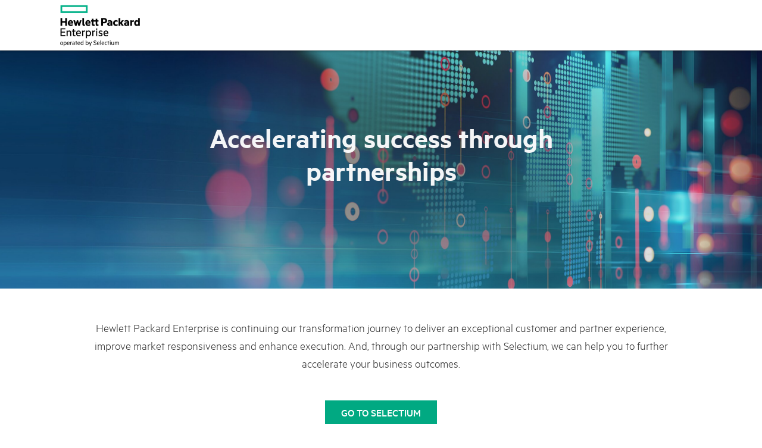

--- FILE ---
content_type: text/html
request_url: https://www.hpe.com/h20430/emea/ma/index.html
body_size: 7021
content:
<!DOCTYPE html PUBLIC "-//W3C//DTD XHTML 1.0 Transitional//EN" "http://www.w3.org/TR/xhtml1/DTD/xhtml1-transitional.dtd">
<!-- saved from url=(0014)about:internet -->
<html xmlns="http://www.w3.org/1999/xhtml" lang="en" xml:lang="en" dir="ltr" >
	<head>
        <!-- /Meta Data -->
		
		<meta content="IE=edge" http-equiv="X-UA-Compatible" />
		<meta http-equiv="Content-Type" content="text/html; charset=utf-8" />
		<meta name="viewport" content="width=device-width, initial-scale=1.0" />
		<meta name="bu" content="CORP" />
		<meta name="sub_bu" content="TSG.Others"/>
		<meta name="company_code" content="hpe" />
		<meta name="lifecycle" content="gateway" />
		<meta name="web_section_id" content="R11918" />
		<meta name="segment" content="segment neutral" />
		<meta name="target_country" content="us" />
		<meta name="hp_design_version" content="hpexpnontridion" />
		<meta name="page_content" content="Products" />
		<meta name="robots" content="nofollow" />
		<meta name="analytics_template_name" content="HPE Partners" />
		<meta name="analytics_subpage" content="landing" />
		<meta name="keywords" content="HPE, Partners," />
		<meta name="description" content="Search for the HPE partners you are looking for online." />
		<meta name="user_profile" content="Consumer, Commercial, LEB"  />
		
		<meta name="simple_title" content="HPE Partners" />
    	
        <!-- Meta Data -->
        
		<title>HPE Partners</title>


<!-- HPE H&F -->
    <link rel="stylesheet"  href="../css/hpe-hfws-fontface-core.css" type="text/css" media="all" />
	<link rel="stylesheet"  href="../css/hpe-hfws-hf.css" type="text/css" media="all" />
	<script type="text/javascript" src="https://h50007.www5.hpe.com/hfws-static/js/framework/jquery/v-3-6-0/jquery.js"></script>
	<script type="text/javascript" src="https://h50007.www5.hpe.com/hfws/emea_europe/en/hpe/latest.r/root?contentType=js&switchToCHF=true&slim_footer=true"></script>
    <!-- HPE H&F -->


       <link href="https://h20430.www2.hpe.com/emea/images/general/hpe-favicon-16.ico" type="image/ico" rel="shortcut icon" />
       <link href="https://h20430.www2.hpe.com/emea/images/general/images/hpe-favicon-16.png" type="image/png" rel="apple-touch-icon" />

				
	
	<link rel="stylesheet" href="../css/bootstrap.css" />
	<!--<link rel="stylesheet" href="../css/bootstrap.css.map" />-->
	<link rel="stylesheet" href="../css/bootstrap.min.css" />
	<link rel="stylesheet" href="../css/bootstrap-responsive.css" />
	<link rel="stylesheet" href="../css/bootstrap-theme.css" />
	<!--<link rel="stylesheet" href="../css/bootstrap-theme.css.map" />-->
	<link rel="stylesheet" href="../css/bootstrap-theme.min.css" />
	<link rel="stylesheet" href="../css/hpe_partners.css" />
	
	<link rel="stylesheet" href="css/hpe-fontface-core.css" />
	<link rel="stylesheet" href="../css/magnific-popup.css" />
	<link rel="stylesheet" href="css/hpe-icons.css" />
	
	<!--<link rel="stylesheet" href="../css/reset.css" />-->
		
	
	
	
<script>(window.BOOMR_mq=window.BOOMR_mq||[]).push(["addVar",{"rua.upush":"false","rua.cpush":"false","rua.upre":"false","rua.cpre":"false","rua.uprl":"false","rua.cprl":"false","rua.cprf":"false","rua.trans":"SJ-87d1783d-1e84-4e1e-8795-1cacc03bb5fb","rua.cook":"false","rua.ims":"false","rua.ufprl":"false","rua.cfprl":"false","rua.isuxp":"false","rua.texp":"norulematch","rua.ceh":"false","rua.ueh":"false","rua.ieh.st":"0"}]);</script>
                              <script>!function(a){var e="https://s.go-mpulse.net/boomerang/",t="addEventListener";if("True"=="True")a.BOOMR_config=a.BOOMR_config||{},a.BOOMR_config.PageParams=a.BOOMR_config.PageParams||{},a.BOOMR_config.PageParams.pci=!0,e="https://s2.go-mpulse.net/boomerang/";if(window.BOOMR_API_key="EP6HW-6SA9L-6GGT5-VM3KF-TQAT9",function(){function n(e){a.BOOMR_onload=e&&e.timeStamp||(new Date).getTime()}if(!a.BOOMR||!a.BOOMR.version&&!a.BOOMR.snippetExecuted){a.BOOMR=a.BOOMR||{},a.BOOMR.snippetExecuted=!0;var i,_,o,r=document.createElement("iframe");if(a[t])a[t]("load",n,!1);else if(a.attachEvent)a.attachEvent("onload",n);r.src="javascript:void(0)",r.title="",r.role="presentation",(r.frameElement||r).style.cssText="width:0;height:0;border:0;display:none;",o=document.getElementsByTagName("script")[0],o.parentNode.insertBefore(r,o);try{_=r.contentWindow.document}catch(O){i=document.domain,r.src="javascript:var d=document.open();d.domain='"+i+"';void(0);",_=r.contentWindow.document}_.open()._l=function(){var a=this.createElement("script");if(i)this.domain=i;a.id="boomr-if-as",a.src=e+"EP6HW-6SA9L-6GGT5-VM3KF-TQAT9",BOOMR_lstart=(new Date).getTime(),this.body.appendChild(a)},_.write("<bo"+'dy onload="document._l();">'),_.close()}}(),"300".length>0)if(a&&"performance"in a&&a.performance&&"function"==typeof a.performance.setResourceTimingBufferSize)a.performance.setResourceTimingBufferSize(300);!function(){if(BOOMR=a.BOOMR||{},BOOMR.plugins=BOOMR.plugins||{},!BOOMR.plugins.AK){var e="false"=="true"?1:0,t="",n="amiznbaxhzjgo2lrmmbq-f-8ea475f5b-clientnsv4-s.akamaihd.net",i="false"=="true"?2:1,_={"ak.v":"39","ak.cp":"396815","ak.ai":parseInt("248494",10),"ak.ol":"0","ak.cr":10,"ak.ipv":4,"ak.proto":"h2","ak.rid":"bdf88f7b","ak.r":47358,"ak.a2":e,"ak.m":"dsca","ak.n":"essl","ak.bpcip":"3.17.150.0","ak.cport":57180,"ak.gh":"23.208.24.231","ak.quicv":"","ak.tlsv":"tls1.3","ak.0rtt":"","ak.0rtt.ed":"","ak.csrc":"-","ak.acc":"","ak.t":"1769038595","ak.ak":"hOBiQwZUYzCg5VSAfCLimQ==q0mcWf6qBel1UZZZDfM3VpM99GTqOaTJZwehIhehsgnT4C1QTdl9M74LjF7YSMncXBzj9wRx2ANh4yjKBoUt+huKCHGFLPgWmeq6w6XCDbrqgnkoCprV9bbP1hw6hDxjUbN1kbCOmHc+XqMBE27x57L9rKt71EEh5PdWUlhMLORA4VaBzW0pHCJHYrhyvT4K/gtOgaV/CfuNIe2REK6FE03nSXYtCG5/hg7PhN5InaHPLrrUcONceKs+MhWQ1JDa/EDRyKc1gVltRmrH/v5N1DGqxZ3ZIicMoJlLiNFgOqHde5bFOvqzpbj8n3jbeZ2vxsOvBfsTIF0ZZl5Z2nvxwVET41uwe+0n0j1yf8IELW4zCMz9VsEBixa9SDatv1uYUBo1Pid3nupUJqFmu5NZmk+q7pLUKyvgn0qkD6fGch8=","ak.pv":"424","ak.dpoabenc":"","ak.tf":i};if(""!==t)_["ak.ruds"]=t;var o={i:!1,av:function(e){var t="http.initiator";if(e&&(!e[t]||"spa_hard"===e[t]))_["ak.feo"]=void 0!==a.aFeoApplied?1:0,BOOMR.addVar(_)},rv:function(){var a=["ak.bpcip","ak.cport","ak.cr","ak.csrc","ak.gh","ak.ipv","ak.m","ak.n","ak.ol","ak.proto","ak.quicv","ak.tlsv","ak.0rtt","ak.0rtt.ed","ak.r","ak.acc","ak.t","ak.tf"];BOOMR.removeVar(a)}};BOOMR.plugins.AK={akVars:_,akDNSPreFetchDomain:n,init:function(){if(!o.i){var a=BOOMR.subscribe;a("before_beacon",o.av,null,null),a("onbeacon",o.rv,null,null),o.i=!0}return this},is_complete:function(){return!0}}}}()}(window);</script></head>
	<body>
	         <!-- header start -->
    	<div id="header-partners" class="header">
                <div id="hpehf-header" style="visibility:hidden; max-height: 87px;">
                        <div class="hpehf-centered-content">
                                <div id="hpehf-logo">
                                        <a href="https://www.hpe.com/emea_africa/en/home.html" id="hpehf-site-branding" data-ajax="false">
                                                <img class="hpehf-icon hpehf-logo-icon" src="../img/selectium.png" alt="HPE" />
                                        </a>
                                </div>
                        </div>
                </div>
        </div>
		<!-- header end -->
		
		
		
<div class="body-responsive">
		
		
		
		
<section class="banner-container" >
	<div class="event-banner" style="background-image: url(../images/banners/top-banner.jpg);"></div>	
</section>

<div class="everything-responsive container event-copy-wrapper-banner transparent">
	 <div class="event-copy-banner">
		<h2>Accelerating success through <br />partnerships</h2>
		
		<!--<p>IT Infrastructure Modernization: Containers for Dummies</p>-->
			
			<!--<a href="#" class="cta solid-green-cta" target="_blank">Download guide</a>-->
			
			<!--<div class="or-text">
                    or
            </div>

                <div class="icon-set highlights margintop20">
                    <a class="icons" href="#agenda">
                        <span class="icon-wraper">
                            <svg focusable="false" class="icon" xml:space="preserve" enable-background="new -286.7 392.2 11.4 9.6" viewBox="-286.7 392.2 11.4 9.6" y="0px" x="0px" xmlns:xlink="http://www.w3.org/1999/xlink" xmlns="http://www.w3.org/2000/svg" id="Layer_1" version="1.1">
                                <path d="M-277.9,401.8c-1.4,0-2.5-1.1-2.6-2.4h-1c-0.1,1.3-1.3,2.4-2.6,2.4c-1.5,0-2.6-1.2-2.6-2.6c0-0.5,0.1-0.9,0.3-1.3 c0.3-0.8,1.9-4.5,2.1-4.9c0.4-0.7,1.1-0.7,1.4-0.7c1.3,0,1.4,1,1.4,1.4v0.5h1v-0.6c0-0.4,0.1-1.4,1.4-1.4c0.3,0,1,0,1.4,0.7 c0.2,0.4,1.8,4.1,2.1,4.9c0.2,0.4,0.3,0.8,0.3,1.3C-275.2,400.6-276.4,401.8-277.9,401.8z M-277.9,397.5c-0.9,0-1.7,0.8-1.7,1.7 s0.8,1.7,1.7,1.7c0.9,0,1.7-0.8,1.7-1.7c0-0.3-0.1-0.5-0.2-0.8l0,0v-0.1C-276.7,397.8-277.3,397.5-277.9,397.5z M-285.6,398.4 c-0.1,0.2-0.2,0.5-0.2,0.8c0,0.9,0.8,1.7,1.7,1.7s1.7-0.8,1.7-1.7s-0.8-1.7-1.7-1.7C-284.7,397.5-285.3,397.8-285.6,398.4 C-285.6,398.3-285.6,398.4-285.6,398.4L-285.6,398.4z M-281.5,398.4h1V395h-1V398.4z M-279.1,393.2c-0.3,0-0.5,0-0.5,0.5v3.5 c0.5-0.4,1-0.6,1.7-0.6c0.3,0,0.5,0,0.7,0.1c-0.6-1.4-1.3-3-1.4-3.2C-278.6,393.2-278.8,393.2-279.1,393.2z M-284.1,396.5 c0.6,0,1.2,0.2,1.7,0.6v-3.5c0-0.4-0.2-0.5-0.5-0.5c-0.3,0-0.4,0-0.5,0.2c-0.1,0.3-0.8,1.8-1.4,3.2 C-284.6,396.6-284.4,396.5-284.1,396.5z">
                                </path>
                        </span>
                        <span class="icon-desc">Learn More First</span>
                    </a>
                </div>-->
	</div>
</div>

<!--<div class="nav-top-devider"></div>-->

<div class="sec-nav hidden-large" data-main="true">
    <div class="container">
		<div class="small-navigation display-none">
			<span class="active-link">Navigation</span>
			<span class="nav-toggle icon-down"></span>
		</div>
        <ul>
			<section class="nav-links hidden-small">
            	<li><a href="#Overview" data-ajax="false" class="active">Overview</a></li>
            	<!--<li><a href="#products" data-ajax="false">Products</a></li>-->
                
				<!--<li class="nav-cta">
					<a href=" " data-ajax="false">Contact us</a>
				</li>-->
			</section>
        </ul>
    </div>
</div>

<section id="Overview" class="">
	<div class="everything-responsive container">
		<div class="events-block-wrapper">
			<div class="events-block">
				
				
				
				<p class="marginbottom40 fnt20">
					Hewlett Packard Enterprise is continuing our transformation journey to deliver an exceptional customer and partner experience, improve market responsiveness and enhance execution.  And, through our partnership with Selectium, we can help you to further accelerate your business outcomes. 
				</p>
				<a class="cta solid-green-cta popup-trigger" data-popup-id="details">Go to Selectium</a>
				<div id="hidden-data" class="display-none">
				<div class="pop-up" id="details">
					<div class="content">						
						
						<h4 class="semibold">You have chosen a link that will take you away from HPE.com.  If you agree, click <a href="http://www.selectium.com">Continue</a>.  
						</h4>								   
					</div>
				</div>
			</div>
			</div>			
			
		</div>
		
		
	</div>
</section>



















		
		
		

</div>

<!-- footer start -->
<div id="footer" class="footer">
			
			<div id="hpehf-footer" style="visibility:hidden;">
				<svg version="1.1" xmlns="https://www.w3.org/2000/svg" xmlns:xlink="https://www.w3.org/1999/xlink" x="0px" y="0px" width="17px" height="17px" viewBox="0 0 17 17" style="display:none;" xml:space="preserve">
					<polygon id="tick" points="8.5,10.3 2.1,3.9 0,6.1 6.4,12.4 8.5,14.5 10.6,12.4 17,6.1 14.8,3.9 "/>
				</svg>
				<div class="hpehf-centered-content hpehf-footer-links-wrapper">
					<!--<div class="hpehf-links-list-container ">
						<div class="hpehf-links-list-column">
							<div class="hpehf-links-list">
								<div class="hpehf-heading" data-target-id="ec8f8c55-7029-44ff-981a-70b70fdbdf8e">
									Company
									<svg class="hpehf-icon-tick" focusable="false"><use xmlns:xlink="http://www.w3.org/1999/xlink" xlink:href="#tick"></use></svg>
								</div>
								<div class="hpehf-links-container" id="ec8f8c55-7029-44ff-981a-70b70fdbdf8e">
									<!--<a href="https://www.hpe.com/us/en/about.html" class="hpehf-link">
										<span class="hpehf-link-text">About HPE</span>
									</a>
									<a href="https://www.hpe.com/us/en/about/accessibility-aging.html" class="hpehf-link">
										<span class="hpehf-link-text">Accessibility</span>
									</a>
									<a href="https://www.hpe.com/us/en/about/jobs.html" class="hpehf-link">
										<span class="hpehf-link-text">Careers</span>
									</a>
									<a href="https://www.hpe.com/us/en/contact-hpe.html" class="hpehf-link">
										<span class="hpehf-link-text">Contact Us</span>
									</a>
									<a href="https://www.hpe.com/us/en/living-progress.html" class="hpehf-link">
										<span class="hpehf-link-text">Corporate Responsibility</span>
									</a>
									<a href="https://h20195.www2.hpe.com/V2/GetDocument.aspx?docname=A00005807ENW" class="hpehf-link" target="_blank">
										<span class="hpehf-link-text">Supply Chain Transparency (PDF)</span>
									</a>
									<a href="http://www.labs.hpe.com/" class="hpehf-link" target="_blank">
										<span class="hpehf-link-text">Hewlett Packard Labs</span>
									</a>
									<a href="http://investors.hpe.com/" class="hpehf-link" target="_blank">
										<span class="hpehf-link-text">Investor Relations</span>
									</a>
									<a href="https://www.hpe.com/us/en/leadership.html" class="hpehf-link">
										<span class="hpehf-link-text">Leadership</span> </a>- ->
									<a href="https://www.hpe.com/us/en/public-policy.html" class="hpehf-link">
										<span class="hpehf-link-text">Public Policy</span>
									</a>
								</div>
							</div>
						</div>
						<div class="hpehf-links-list-column">
							<!--<div class="hpehf-links-list">
								<div class="hpehf-heading" data-target-id="167578c1-b512-40ce-a8e0-bb1764d64ea0">
									News and Events
									<svg class="hpehf-icon-tick" focusable="false"><use xmlns:xlink="http://www.w3.org/1999/xlink" xlink:href="#tick"></use></svg>
								</div>
								<div class="hpehf-links-container" id="167578c1-b512-40ce-a8e0-bb1764d64ea0">
									<a href="https://news.hpe.com/" class="hpehf-link" target="_blank">
										<span class="hpehf-link-text">Newsroom</span>
									</a>
									<a href="https://www.hpe.com/events/discover/" class="hpehf-link">
										<span class="hpehf-link-text">Discover</span>
									</a>
									<a href="https://h22166.www2.hpe.com/calendar_hpe.aspx?COMPID=HPE&cc=US&lang=EN" class="hpehf-link" target="_blank">
										<span class="hpehf-link-text">Events</span>
									</a>
								</div>
							</div>- ->
							<div class="hpehf-links-list">
								<div class="hpehf-heading" data-target-id="83d45e20-9226-41ba-9ff5-ef97a5d75042">
									PARTNERS
									<svg class="hpehf-icon-tick" focusable="false"><use xmlns:xlink="http://www.w3.org/1999/xlink" xlink:href="#tick"></use></svg>
								</div>
								<div class="hpehf-links-container" id="83d45e20-9226-41ba-9ff5-ef97a5d75042">
									<a href="https://www.hpe.com/us/en/solutions/partners.html" class="hpehf-link">
										<span class="hpehf-link-text">Partner Programs</span>
									</a>
									
								</div>
							</div>
						</div>
						<div class="hpehf-links-list-column">
							<div class="hpehf-links-list">
								
								<div class="hpehf-links-container" id="83d45e20-9226-41ba-9ff5-ef97a5d75042">
									
									<a href="https://findapartner.hpe.com/" class="hpehf-link" target="_blank">
										<span class="hpehf-link-text">Find a Partner</span>
									</a>
									<a href="https://certification-learning.hpe.com/TR/Index.html" class="hpehf-link">
										<span class="hpehf-link-text">Certifications</span>
									</a>
								</div>
							</div>
							<!--<div class="hpehf-links-list">
								<div class="hpehf-heading" data-target-id="d24561ab-2109-4c14-9628-8dbd0e6955fa">
									support
									<svg class="hpehf-icon-tick" focusable="false"><use xmlns:xlink="http://www.w3.org/1999/xlink" xlink:href="#tick"></use></svg>
								</div>
								<div class="hpehf-links-container" id="d24561ab-2109-4c14-9628-8dbd0e6955fa">
									<a href="https://www.hpe.com/us/en/support.html" class="hpehf-link">
										<span class="hpehf-link-text">Product Support</span>
									</a>
									<a href="https://h20392.www2.hpe.com/portal/swdepot/index.do" class="hpehf-link">
										<span class="hpehf-link-text">Software & Drivers</span>
									</a>
									<a href="https://support.hpe.com/hpsc/wc/public/home" class="hpehf-link">
										<span class="hpehf-link-text">Warranty Check</span>
									</a>
									<a href="https://www.hpe.com/us/en/services/operational.html" class="hpehf-link">
										<span class="hpehf-link-text">Enhanced Support Services</span>
									</a>
									<a href="https://h10076.www1.hpe.com/ww/en/training/index.html" class="hpehf-link" target="_blank">
										<span class="hpehf-link-text">Education and Training</span>
									</a>
								</div>
							</div>
							<div class="hpehf-links-list">
								<div class="hpehf-heading" data-target-id="2b727335-db6a-46fe-98b7-84d936825a00">
									COMMUNITY
									<svg class="hpehf-icon-tick" focusable="false"><use xmlns:xlink="http://www.w3.org/1999/xlink" xlink:href="#tick"></use></svg>
								</div>
								<div class="hpehf-links-container" id="2b727335-db6a-46fe-98b7-84d936825a00">
									<a href="https://community.hpe.com/" class="hpehf-link" target="_blank">
										<span class="hpehf-link-text">HPE Blogs and Forum</span>
									</a>
								</div>
							</div>
						</div>
						<div class="hpehf-links-list-column">
							<div class="hpehf-links-list">
								<div class="hpehf-heading" data-target-id="d9ad5bd5-80eb-409e-9f63-5c901852dd10">
									Customer Resources
									<svg class="hpehf-icon-tick" focusable="false"><use xmlns:xlink="http://www.w3.org/1999/xlink" xlink:href="#tick"></use></svg>
								</div>
								<div class="hpehf-links-container" id="d9ad5bd5-80eb-409e-9f63-5c901852dd10">
									<a href="https://www.hpe.com/us/en/buy-parts-products.html" class="hpehf-link">
										<span class="hpehf-link-text">How To Buy</span>
									</a>
									<a href="https://www.hpe.com/us/en/buy-parts-products.html" class="hpehf-link">
										<span class="hpehf-link-text">Online Stores</span>
									</a>
									<a href="https://www.hpe.com/us/en/services/finance-services.html" class="hpehf-link">
										<span class="hpehf-link-text">Financial Services</span>
									</a>
									<a href="https://www.hpe.com/us/en/about/executive-briefing-centers.html" class="hpehf-link">
										<span class="hpehf-link-text">Executive Briefing Center</span>
									</a>
									<a href="https://h22208.www2.hpe.com/vanityurl/vanity-url-lookup.aspx" class="hpehf-link" target="_blank">
										<span class="hpehf-link-text">Look Up Old HP.com URL</span>
									</a>
									<a href="https://h41360.www4.hpe.com/?country=US&language=US" class="hpehf-link" target="_blank">
										<span class="hpehf-link-text">Email Signup</span>
									</a>
									<a href="https://www.hpe.com/us/en/login.html" class="hpehf-link">
										<span class="hpehf-link-text">Login</span>
									</a>
									<a href="https://www.hpe.com/media/video" class="hpehf-link" target="_blank">
										<span class="hpehf-link-text">Resource Library</span>
									</a>
								</div>
							</div>
						</div>- ->
					</div>
					<!--<div class="hpehf-stay-in-touch-container">
						<div id="hpehf-footer-social-links">
							<div class="hpehf-social-links-content">
								<div class="hpehf-heading">FOLLOW HPE</div>
								<div class="hpehf-links-wrapper">
									<a href="https://www.linkedin.com/company/hewlett-packard-enterprise" target="_blank" class="hpe-social-icon-lnk">
										<span class="hpe-social-icon-wrap">
											<!--?xml version="1.0" encoding="utf-8" standalone="no"?- ->
											<!-- Generator: Adobe Illustrator 22.1.0, SVG Export Plug-In . SVG Version: 6.00 Build 0) - ->
											<svg xmlns="http://www.w3.org/2000/svg" xmlns:xlink="http://www.w3.org/1999/xlink" class="hpe-social-icon" focusable="false" style="enable-background:new 0 0 300 300;" version="1.1" viewBox="0 0 300 300" x="0px" xml:space="preserve" y="0px"> <g id="Linkedin_14_"> <path d="M70.4,122.1h33.9V231H70.4V122.1z M87.4,67.9c10.8,0,19.6,8.8,19.6,19.6s-8.8,19.6-19.6,19.6 c-10.9,0-19.6-8.8-19.6-19.6S76.5,67.9,87.4,67.9" fill="#fff"></path> <path d="M125.5,122.1H158V137h0.5c4.5-8.6,15.6-17.6,32-17.6c34.3,0,40.6,22.6,40.6,51.9V231h-33.8v-53 c0-12.6-0.2-28.9-17.6-28.9c-17.6,0-20.3,13.8-20.3,28V231h-33.8L125.5,122.1L125.5,122.1z" fill="#fff"></path> </g> </svg>
										</span>
									</a>
									<a href="https://twitter.com/hpe" target="_blank" class="hpe-social-icon-lnk">
										<span class="hpe-social-icon-wrap">
											<!--?xml version="1.0" encoding="utf-8" standalone="no"?-->
											<!-- Generator: Adobe Illustrator 22.1.0, SVG Export Plug-In . SVG Version: 6.00 Build 0) - ->
											<svg xmlns="http://www.w3.org/2000/svg" xmlns:xlink="http://www.w3.org/1999/xlink" class="hpe-social-icon" focusable="false" style="enable-background:new 0 0 300 300;" version="1.1" viewBox="0 0 300 300" x="0px" xml:space="preserve" y="0px"> <path d="M231.7,99.3c-6,2.7-12.5,4.5-19.3,5.3c6.9-4.1,12.2-10.7,14.7-18.5 c-6.5,3.8-13.6,6.6-21.3,8.1c-6.1-6.5-14.8-10.6-24.5-10.6c-18.5,0-33.5,15-33.5,33.5c0,2.6,0.3,5.2,0.9,7.6 c-27.9-1.4-52.6-14.7-69.1-35c-2.9,4.9-4.5,10.7-4.5,16.9c0,11.6,5.9,21.9,14.9,27.9c-5.5-0.2-10.7-1.7-15.2-4.2c0,0.1,0,0.3,0,0.4 c0,16.2,11.6,29.8,26.9,32.9c-2.8,0.8-5.8,1.2-8.8,1.2c-2.2,0-4.3-0.2-6.3-0.6c4.3,13.3,16.6,23,31.3,23.3 c-11.5,9-25.9,14.3-41.6,14.3c-2.7,0-5.4-0.2-8-0.5c14.8,9.5,32.4,15.1,51.4,15.1c61.6,0,95.4-51.1,95.4-95.4c0-1.5,0-2.9-0.1-4.3 C221.5,112,227.2,106.1,231.7,99.3z" fill="#fff" id="Twitter_12_"></path> </svg>
										</span>
									</a>
									<a href="http://facebook.com/hewlettpackardenterprise" target="_blank" class="hpe-social-icon-lnk">
										<span class="hpe-social-icon-wrap">
											<!--?xml version="1.0" encoding="utf-8" standalone="no"?-->
											<!-- Generator: Adobe Illustrator 22.1.0, SVG Export Plug-In . SVG Version: 6.00 Build 0) - ->
											<svg xmlns="http://www.w3.org/2000/svg" xmlns:xlink="http://www.w3.org/1999/xlink" class="hpe-social-icon" focusable="false" style="enable-background:new 0 0 300 300;" version="1.1" viewBox="0 0 300 300" x="0px" xml:space="preserve" y="0px"> <g> <path d="M244.1,182.4l5.7-44.2H206V110c0-12.8,3.6-21.5,21.9-21.5h23.4V48.8c-4.1-0.5-18-1.7-34.1-1.7 c-33.8,0-56.9,20.6-56.9,58.5v32.6h-38.2v44.2h38.2v113.4H206V182.4H244.1z" fill="#fff"></path> <line fill="none" x1="206" x2="160.3" y1="295.9" y2="295.9"></line> </g> </svg>
										</span>
									</a>
									<a href="http://www.youtube.com/hpe" target="_blank" class="hpe-social-icon-lnk">
										<span class="hpe-social-icon-wrap">
											<!--?xml version="1.0" encoding="utf-8" standalone="no"?-->
											<!-- Generator: Adobe Illustrator 22.1.0, SVG Export Plug-In . SVG Version: 6.00 Build 0) - ->
											<svg xmlns="http://www.w3.org/2000/svg" xmlns:xlink="http://www.w3.org/1999/xlink" class="hpe-social-icon" focusable="false" style="enable-background:new 0 0 300 300;" version="1.1" viewBox="0 0 300 300" x="0px" xml:space="preserve" y="0px"> <path d="M231.7,182.7c0,12.8-10.5,23.3-23.3,23.3H91.7c-12.8,0-23.3-10.5-23.3-23.3v-65.3 c0-12.8,10.5-23.3,23.3-23.3h116.7c12.8,0,23.3,10.5,23.3,23.3V182.7z M133.1,170l44.1-22.9l-44.1-23V170z" fill="#fff" id="youtube_7_"></path> </svg>
										</span>
									</a>
								</div>
							</div>
						</div>
					</div> - ->
				</div>-->
				
				<div class="hpehf-centered-content ">
					<!--<div class="hpehf-col">
						<div id="hpehf-copyright">
							© Copyright 2018 Hewlett Packard Enterprise Development LP
						</div>
					</div>-->
					<div class="hpehf-col">
						<ul id="hpehf-utility-and-legal-links">
							<li class="hpehf-link-wrapper">
								<a class="hpehf-link" href="https://www.hpe.com/emea_africa/en/legal/privacy.html" data-ajax="false">
									Privacy
								</a>
							</li>
							<li class="hpehf-link-wrapper">
								<a class="hpehf-link" href="https://www.hpe.com/emea_africa/en/about/legal/terms-of-use.html" data-ajax="false">
									Terms of Use
								</a>
							</li>
							<li class="hpehf-link-wrapper">
								<a id="hpe-footer-privacy-cookie-link" class="hpehf-link" href="https://www.hpe.com/emea_africa/en/legal/privacy.html#accordion-accordioncontainerco-4" data-ajax="false">
									Ad Choices & Cookies
								</a>
							</li>
							<li class="hpehf-link-wrapper">
								<a class="hpehf-link" href="https://www.hpe.com/emea_africa/en/sitemap.html" data-ajax="false">
									Sitemap
								</a>
							</li>
						</ul>
					</div>
				</div>
				
			</div>
			
			<div class="hpehf-centered-content hpehf-footer-links-wrapper">
				<div class="hpehf-centered-content ">
					<div class="hpehf-col">
						<div id="hpehf-copyright">
							© Copyright 2021 Hewlett Packard Enterprise Development LP
						</div>
					</div>
				</div>
			</div>
			
		</div>
		<!-- footer end -->

<script src="https://code.jquery.com/jquery.js"></script>
<!--<script src="https://code.jquery.com/jquery-1.11.3.min.js"></script>-->
<script src="https://code.jquery.com/mobile/1.4.5/jquery.mobile-1.4.5.min.js"></script>
<script src="../js/bootstrap.min.js"></script>
<script src="../js/sticky-nav.extended.js"></script>
<script src="../js/magnific-popup.extended.js"></script>


<script type="text/javascript"  src="/9qPY_-wjyG/CwOqnBq2hz/m79zLkftNJD2SzSYSi/SXktOwsLYAQ/BV50/XhsMfCoB"></script></body>
</html>		

--- FILE ---
content_type: text/css
request_url: https://www.hpe.com/h20430/emea/css/hpe-hfws-fontface-core.css
body_size: -128
content:
@font-face{font-family:MetricReg;src:url(fonts/MetricHPE-Web-Regular.woff) format("woff");font-weight: 400;font-style: normal;font-display: fallback;}
@font-face{font-family:MetricBold;src:url(fonts/MetricHPE-Web-Bold.woff) format("woff");font-weight:700;font-display: fallback;}
@font-face{font-family:MetricSemibold;src:url(fonts/MetricHPE-Web-Semibold.woff) format("woff");font-weight:600;font-display: fallback;}
@font-face{font-family:MetricLight;src:url(fonts/MetricHPE-Web-Light.woff) format("woff");font-weight:100;font-display: fallback;}


--- FILE ---
content_type: text/css
request_url: https://www.hpe.com/h20430/emea/css/hpe-hfws-hf.css
body_size: 6153
content:
/* Required general page styling */
body {margin: 0;}

#header {
	width: 100%;
	height: auto;
}

/* Black top header default desktop styling */
#hpehf-black-header {
	height: 30px;
	width: 100%;
	background: #000;
	color: #969696;
	font-family: "MetricSemibold", Arial, sans-serif;
	text-transform: uppercase;
	font-size: 12px;
	line-height: 28px;
}
.hpehf-black-nav{
	float: right;
	padding: 0;
	margin: 0;
	list-style-position: inside;
}
.hpehf-black-nav-link {
	list-style-type: none;
	display: inline;
	font-family: "MetricSemibold", Arial, sans-serif;
}
.hpehf-black-nav-link::after {
	font-family: "MetricLight", Arial, sans-serif;
	font-size: 15px;
	line-height: 28px;
	content: '|';
	margin: 0 8px 0 8px;
}
.hpehf-black-nav-link:last-child::after {
	content: none;
}
.hpehf-black-nav-icon {
	width: 14px;
	height: 14px;
	fill: #969696;
	position: relative;
	top: 3px;
	margin-right: 4px;
}
#hpehf-black-header a {
	text-decoration: none;
	color: #969696;
}
#hpehf-black-header a:hover, a:focus {
	text-decoration: none;
	color: #d5d5d5;
}
#hpehf-black-header .hpehf-black-menu {
	width: 100%;
}

/* New Header Styling */
#hpehf-header {
	position: relative;
	width: 100%;
	height: 85px;
/*	height: auto;*/
	z-index: 100;
	min-width: 320px;
	box-shadow: 1px 2px 3px rgba(0,0,0,.2);
	font-size: 20px;
	font-family: "MetricLight", Arial, sans-serif;
	background-color: #fff;
}

#hpehf-header #hpehf-logo {
	flex: 0 0 134px;
	height: 87px;
	margin: 0 12px 0 0;
	padding: 7px 0 11px;
	box-sizing: border-box;
}

#hpehf-header #hpehf-logo #hpehf-site-branding {
	display: block;
	width: 100%;
	height: 100%;
	padding: 1px;
	text-decoration: none;
	outline: none;
}

#hpehf-site-branding .hpehf-logo-icon {
	display: inline;
	width: 134px;
	height: 70px;
}

#hpehf-header #hpehf-menu-dynamic {
	flex: 0 1 100%;
	position: relative;
	height: 87px;
	overflow: visible;
}

#hpehf-menu-dynamic .hpehf-menu {
	position: absolute;
	top: 0;
	right: 0;
	width: auto;
	height: 100%;
	text-align: right;
}

#hpehf-menu-dynamic .hpehf-nav-link {
	overflow: hidden;
}


#hpehf-header ul {
	padding: 0;
	margin: 0;
	list-style-position: inside;
	display: flex;
}

#hpehf-header .hpehf-menu-item {
	display: inline-block;
	position: relative;
	vertical-align: top;
	height: 85px;
	padding: 0 20px;
/*	margin-bottom: 22px; */
	text-align: center;
	font-size: 20px;
}

#hpehf-header .hpehf-nav-link {
	fill: #333;
	color: #333;
	display: inline-block;
	height: 100%;
	line-height: 85px;
	outline-color: #000;
}
#hpehf-header .hpehf-nav-link:hover {
	fill:#000;
	color:#000;
}

#hpehf-header a, a:hover a:focus {
	text-decoration: none;
}
#hpehf-cart-item .hpehf-nav-link {
	stroke:#333;
	}
#hpehf-cart-item .hpehf-nav-link:hover {
	stroke:#000;
	}

#hpehf-header .hpehf-items-num {
	position: absolute;
	top: 20px;
	color: #01A982;
	font-family: MetricSemiBold, Arial, sans-serif;
	font-size: 15px;
	left: 40px;
}
	
.hpehf-menu .hpehf-menu-item .hpehf-flyout-arrow {
	position: absolute;
	top: 100%;
	left: 50%;
	z-index: 999;
	width: 0;
	height: 0;
	border-left: 14px solid transparent;
	border-right: 14px solid transparent;
	border-bottom: 14px solid #fff;
	background-color: transparent;
	margin: 3px 0 0 -14px;
	box-sizing: border-box;
	opacity: 0;
	visibility: hidden;
	transition: opacity .3s linear 0s,visibility 0s linear .3s;
}

.header #hpehf-flyout-container {
	position: relative;
	width: 100%;
	box-sizing: border-box;
	margin-top: 15px;
}
.header .hpehf-flyout-area {
	width: 100%;
	position: relative;
	background: #fff;
	opacity: 0;
	visibility: hidden;
	transition: opacity 0s linear .3s,visibility 0s linear .3s;
}

.hpehf-flyout-opened .hpehf-flyout-area {
	opacity: 1;
	visibility: visible;
	transition: opacity .3s linear 0s,visibility 0s linear 0s;
}

.hpehf-centered-content .hpehf-flyout {
	position: absolute;
	top: 0;
	left: 0;
	right: 0;
	width: 100%;
	background: #fff;
	box-sizing: border-box;
	/*height: 250px; /* TODO: remove when real flyout content is implemented. Making height artificially bigger for testing as we have no real content. */
	opacity: 0;
	visibility: hidden;
	transition: opacity .3s linear 0s,visibility 0s linear .3s;
}

.hpehf-centered-content .hpehf-flyout.hpehf-active {
	position: relative;
	opacity: 1;
	visibility: visible;
	transition: opacity .3s linear 0s,visibility 0s linear 0s;
}

ul.hpehf-menu li.hpehf-active .hpehf-flyout-arrow {
	opacity: 1;
	visibility: visible;
	transition: opacity .3s linear 0s,visibility 0s linear 0s;
}

#hpehf-header .hpehf-flyout-close {
	/*display: flex;*/
	display: none;
	align-items: center;
	padding: 20px 0;
	font-size: 20px;
	font-family: 'MetricReg',Arial, sans-serif;;
	line-height: 21px;
	color: #333;
}
#hpehf-header .hpehf-flyout-close:hover {
	color: #000;
}

#hpehf-header .hpehf-flyout-close:focus {
	color: #000;
}
#hpehf-header .hpehf-flyout-close .hpehf-close-icon {
	width: 18px;
	height: 18px;
	fill: #01A982;
	margin-right: 15px;
}

.hpehf-flyout-content {
	display: flex;
	flex-flow: row wrap;
	justify-content: space-between;
	margin: 0;
	padding: 0;
	box-sizing: content-box;
}

.hpehf-flyout-header {
	position: relative;
	width: 100%;
	padding: 30px;
    display: flex;
    flex-direction: row;
    justify-content: space-between;
    align-items: center;
}

.hpehf-flyout-h3 {
	font-size: 36px;
    line-height: 1em;
    font-family: 'MetricBold',Arial,sans-serif;
    text-transform: uppercase;
}

.hpehf-flyout-header-link {
	font-family: 'MetricSemibold';
    font-size: 20px;
    line-height: 1.1em;
    color: #01A982;
}

.hpehf-flyout-header-link .hpehf-arrow {
	display: inline-block;
    width: 1em;
    height: 1em;
    margin-left: 5px;
    vertical-align: text-bottom;
    transition: transform 150ms ease-in-out;
	background-image: url("data:image/svg+xml, %3Csvg version='1.1' xmlns='http://www.w3.org/2000/svg' viewBox='0 0 471.2 471.2' fill='%2301A982' xml:space='preserve'%3E %3Cpath d='M456.57,248.48a18.45,18.45,0,0,0,5.43-12.9,17.88,17.88,0,0,0-5.43-12.9L340.08,106.19a18.34,18.34,0,0,0-25.93,25.93l85.26,85.13H27.53a18.33,18.33,0,1,0,0,36.66H399.41l-85.26,85.26a18.34,18.34,0,0,0,25.93,25.93Z'%3E%3C/path%3E %3C/svg%3E");
}

.hpehf-flyout-header-link .hpehf-arrow:hover {
	transform: translateX(5px);
}
.hpehf-flyout-header-link:hover .hpehf-arrow {
	transform: translateX(5px);
}

.hpehf-flyout-body {
	display: flex;
	flex-flow: row wrap;
	width: 100%;
	box-sizing: content-box;
}

.hpehf-flyout-left {
	display: block;
	width: 25%;
	min-height: 200px;
	padding: 30px;
	box-sizing: border-box;
}
.hpehf-flyout-vmenu {
	position: relative;
	width: 100%;
	
}
.hpehf-flyout-menu-tagline {
	display: block;
	width: 100%;
	font-family: 'MetricLight';
	font-size: 20px;
	line-height: 1.2em;
	color: #5a5a5a;
	padding-bottom: 24px;
}
.hpehf-flyout-vmenu a {
	display: block;
	max-height: 127px;
	overflow: hidden;
	box-sizing: border-box;
	display: block;
	font-family: 'MetricReg';
	font-size: 20px;
	line-height: 1.1em;
	color: #000;
	padding: 8px 20px 9px;
}
.hpehf-flyout-vmenu a:hover {
	color: #01A982;
}
.hpehf-flyout-vmenu .hpehf-flyout-header-link {
	width: max-content;
	width: -webkit-fit-content;
    width: -moz-max-content;
	font-family: 'MetricSemibold';
    font-size: 20px;
    line-height: 1.1em;
    color: #01A982;
}
.hpehf-flyout-vmenu-pointer {
	position: absolute;
    width: 100%;
    height: 38px;
    top: 1px;
    left: 0;
    border: 3px solid #01A982;
	box-sizing: border-box;
    pointer-events: none;
    transition: all 350ms 30ms ease-in-out;
}
.hpehf-shop-flyout-vmenu-pointer {
	position: absolute;
    width: 100%;
    height: 38px;
    top: 1px;
    left: 0;
    border: 3px solid #01A982;
	box-sizing: border-box;
    pointer-events: none;
    transition: all 350ms 30ms ease-in-out;
}

.hpehf-flyout-right {
	display: inline-flex;
    width: 75%;
    padding: 30px 30px 30px 0;
    box-sizing: border-box;
    background-color: #F6F6F6;
    border-right: 30px solid #fff;
    border-bottom: 30px solid #fff;
    border-bottom: 30px solid #fff;
}
.hpehf-flyout-right-content {
	display: none;
}
.hpehf-flyout-right-content.hpehf-active {
	display: flex;
    position: relative;
    width: 100%;
    flex-direction: row;
    flex-wrap: wrap;
}

.hpehf-flyout-right-row-66 {
	display: inline-block;
    width: 66.6%;
    padding-left: 30px;
    box-sizing: border-box;
    vertical-align: top;
}

.hpehf-flyout-right-row-50 {
	display: inline-block;
	width: 50%;
	min-width: 50%;
	border-left: 30px solid transparent;
	box-sizing: border-box;
	vertical-align: top;
}
.colspan-2 {
	display: flex;
	flex-direction: row;
	flex-wrap: wrap;
	width: 100%;
	padding: 30px 0 0;
	box-sizing: border-box;
	vertical-align: top;
}
.colspan-2 .hpehf-flyout-right-row-50 {
	padding: 0px;
	border: 0;
	min-width: 50%;
}

.hpehf-flyout-right-row-33 {
	display: inline-block;
    width: 33.3%;
    padding-left: 30px;
    box-sizing: border-box;
    vertical-align: top;
}
.hpehf-flyout-right-row-33:first-child {
	padding-left: 0px;
}
.hpehf-flyout-right .hpehf-flyout-right-content .hpehf-flyout-right-row-33:first-child {
	padding-left: 30px;
}

.hpehf-flyout-right-row-25 {
	display: inline-block;
    width: 25%;
    padding-left: 30px;
    box-sizing: border-box;
    vertical-align: top;
}

.top-space-30 {
	padding-top: 30px;
}

.hpehf-icon-link {
	margin-top: 16px;
	color: #000;
	background: #e4e4e4;
    padding: 15px;
    min-height: 76px;
    display: flex;
    font-family: 'MetricLight';
    font-size: 18px;
    line-height: 20px;
	box-sizing: border-box;
	cursor: pointer;
}
.hpehf-loader {
	width: 40px;
	height: 40px;
	margin-left: auto;
	margin-right: auto;
	margin-bottom: 40px;
}
.hpehf-icon-wrap {
	flex: 0 0 auto;
    width: 46px;
    height: 46px;
    margin-right: 15px;
}
.hpehf-icon-wrap svg {
	width: 46px;
	height: 46px;
}
.hpehf-icon-wrap svg path {
	/*stroke: #01A982!important;*/
}
.hpehf-icon-text {
	display: inline-flex;
    align-items: center;
    margin: -5px 0;
}

.hpehf-tile-inner {
	position: absolute;
	display: block;
    top: 148px;
    left: 0;
    width: 100%;
    padding: 0 30px;
	box-sizing: border-box;
	transition-timing-function: ease-in-out;
	transition: 0.2s;
}

.hpehf-flyout-contact-tile:hover .hpehf-tile-inner {
	transition-timing-function: ease-in-out;
	transition: 0.2s;
    transform: translateY(-40px);
}
.hpehf-flyout-contact-tile:hover .hpehf-flyout-contact-tile-links {
	visibility: visible;
	opacity: 1;
	transition-timing-function: ease-in-out;
	transition: 0.2s;
}
.hpehf-flyout-contact-tile-links {
	justify-content: space-around;
    width: 100%;
	text-align: center;
	box-sizing: border-box;
	visibility: hidden;
	opacity: 0;
	transition-timing-function: ease-in-out;
	transition: 0.2s;
}
.hpehf-flyout-contact-tile-content {
    margin-bottom: 40px;
    overflow: hidden;
    text-align: center;
	transition-timing-function: ease-in-out;
	transition: 0.2s;
}
.tile-icon {
	text-align: center;
}
.tile-icon svg {
	fill: #01A982;
    height: 60px;
    width: 60px;
    margin-bottom: 5px;
}
.tile-title {
	text-align: center;
    margin-bottom: 10px;
    font-family: 'MetricSemibold',Arial,sans-serif;
    font-size: 30px;
    line-height: 1.13333333em;
}

.icon-lnk {
	color: #333;
    display: inline-block;
    align-items: center;
    font-family: 'MetricSemibold';
    font-size: 19px;
    line-height: 1.2em;
    padding: 2px;
    margin: -2px;
    position: relative;
    text-align: center;
	max-width: 32%;
}
.hpehf-icon-wrap {
	height: 50px;
    width: 50px;
    margin-bottom: 10px;
}
.hpehf-icon-wrap svg {
	width: 46px;
	height: 46px;
	text-align: center;
	fill: #01A982;
}
.icon-desc {
	padding-left: 0;
    font-family: 'MetricLight';
    text-align: center;
    white-space: normal;
    word-break: normal;
    display: inline-block;
    width: 100%;
    font-size: 18px;
    line-height: 1em;
}

.hpehf-additional-links-wrapper {
	display: flex;
    flex-direction: column;
    justify-content: center;
	width: 100%;
}
.hpehf-additional-links-wrapper .spacer {
	display: block;
	width: 100%;
	max-width: 100%;
	margin-top: 80px;
}
.hpehf-additional-links-wrapper .icon-lnk {
	display: block;
	width: 100%;
	max-width: 100%;
}


.hpehf-section-header {
	min-width: 100%;
	font-family: 'MetricLight';
    font-size: 14px;
    line-height: 1.3em;
    color: #5a5a5a;
    text-transform: uppercase;
    border-bottom: 1px solid #DBDBDB;
    margin-bottom: 4px;
}

.hpehf-section-link {
	display: block;
	width: max-content;
	max-width: 100%;
	word-wrap: break-word;
	color: #000;
	margin-bottom: 8px;
}
.hpehf-section-link:hover {
	color: #01A982;
}
.hpehf-section-link .hpehf-arrow {
	display: inline-block;
	width: 20px;
	height: 20px;
	vertical-align: text-bottom;
	margin-left: 5px;
	visibility: hidden;
	background-image: url("data:image/svg+xml, %3Csvg version='1.1' xmlns='http://www.w3.org/2000/svg' viewBox='0 0 471.2 471.2' fill='%2301A982' xml:space='preserve'%3E %3Cpath d='M456.57,248.48a18.45,18.45,0,0,0,5.43-12.9,17.88,17.88,0,0,0-5.43-12.9L340.08,106.19a18.34,18.34,0,0,0-25.93,25.93l85.26,85.13H27.53a18.33,18.33,0,1,0,0,36.66H399.41l-85.26,85.26a18.34,18.34,0,0,0,25.93,25.93Z'%3E%3C/path%3E %3C/svg%3E");
	
}
.hpehf-section-link:hover .hpehf-arrow {
	visibility: visible;
	transition-timing-function: ease-in;
	transition: 0.2s;
	transform: translateX(5px);
	
}

.hpehf-flyout-center {
	display: flex;
	flex-direction: row;
	flex-wrap: wrap;
	width: 100%;
	border-top: 0;
	border-right: 30px solid #fff;
	border-bottom: 30px solid #fff;
	border-left: 30px solid #fff;
	padding: 30px;
	box-sizing: border-box;
	background: #F6F6F6;
}
.hpehf-flyout-center .hpehf-flyout-right-row-50 {
	border: 0;
}
.hpehf-flyout-center .hpehf-flyout-right-row-50:first-child {
	padding: 0px;
}
.hpehf-flyout-center .hpehf-flyout-right-row-50:nth-child(2) {
	border: 0px;
	padding-left: 30px;
}

.hpehf-flyout-contact-tile {
	display: inline-block;
	overflow: hidden;
    border-right: 30px solid #FFF;
    padding: 30px;
    background-color: #F6F6F6;
    position: relative;
	box-sizing: border-box;
	border-bottom: 30px solid #fff;
	min-height: 440px;
	width: 40%;
}
.hpehf-flyout-contact-tile:first-child {
	border-left: 30px solid #FFF;
}
.additional-links-tile {
	display: inline-flex;
	overflow: hidden;
    padding: 30px;
    background-color: #F6F6F6;
    position: relative;
	box-sizing: border-box;
	min-height: 410px;
	width: 20%;
	border-bottom: 30px solid #fff;
	border-right: 30px solid #fff;
}

@media (max-width: 1599px) and (min-width: 1200px) {
	.hpehf-flyout-contact-tile {
		min-height: 410px;
		width: 40%;
	}
	.additional-links-tile {
		min-height: 410px;
		width: 20%;
	}
}
@media (max-width: 1199px) and (min-width: 991px) {
	.hpehf-flyout-contact-tile {
		min-height: 410px;
		width: 50%;
	}
	.additional-links-tile {
		min-height: 140px;
		width: 100%;
		border-left: 30px solid #fff;
	}
	.hpehf-additional-links-wrapper {
		flex-direction: row;
	}
	.hpehf-additional-links-wrapper .icon-lnk {
		display: inline-block;
		max-width: max-content;
	}
	.hpehf-additional-links-wrapper .spacer {
		margin: 0 0 0 35%;
		max-width: max-content;
	}
}
#hpehf-mobile-container {
	display: none;
}
/*mobile styles for the header*/
@media (max-width: 991px) and (min-width: 100px) {
	#hpehf-flyout-container {
		display: none;
	}
	#hpehf-mobile-container {
		display: block;
		position: absolute;
		top: 85px;
		right: 0px;
		bottom: 0px;
		width: 0%;
		overflow-y: scroll;
		overflow-x: hidden;
		background-color: #fff;
		border-top: 1px solid #e0e0e0;
		z-index: 10001;
	}
	#hpehf-mobile-container.hpehf-mobile-active {
		
	}
	#hpehf-mobile-container .hpehf-centered-content {
		display: flex;
		flex-direction: column;
	}
	
	.hpehf-mobile-nav-item {
		font-family: 'MetricSemiBold';
		display: block;
		width: 100%;
		font-size: 24px;
		line-height: 28px;
		white-space: normal;
		position: relative;
		margin: 0;
		color: #000;
		padding: 36px 0 36px;
		border-bottom: 1px solid #DBDBDB;
		text-decoration: none;
	}
	.hpehf-mobile-nav-item:hover {
		text-decoration: none;
	}
	.hpehf-mni-top-border {
		border-top: 1px solid #DBDBDB;
	}
	.hpehf-mobile-subnav:before {
		content: '';
		width: 15px;
		height: 2px;
		background: #01A982;
		display: block;
		position: absolute;
		right: 0;
		bottom: calc(50% + 5px);
		transform: rotate(45deg);
	}
	.hpehf-mobile-subnav:after {
		content: '';
		width: 15px;
		height: 2px;
		background: #01A982;
		display: block;
		position: absolute;
		right: 0;
		bottom: calc(50% - 5px);
		transform: rotate(-45deg);
	}
	
	.hpehf-mobile-submenu {
		position: fixed;
		top: 86px;
		right: 0px;
		bottom: 0px;
		width: 0%;
		overflow-x: hidden;
		overflow-y: scroll;
		background-color: #fff;
	}
	.hpehf-disabled {
		cursor: default;
	}
	.hpehf-disabled .hpehf-icon-wrap svg {
		fill: #8e8e8e;
	}
	.hpehf-mobile-submenu .hpehf-icon-wrap, .hpehf-icon-wrap svg {
		height: 24px;
		width: 24px;
		vertical-align: text-bottom;
		fill: #01A982;
	}
	.hpehf-mobile-submenu .icon-desc {
		font-family: 'MetricSemiBold';
		font-size: 24px;
		line-height: 28px;
		color: #000;
		padding: 0 0 0 10px;
		text-decoration: none;
		text-align: left;
		display: inline-block;
		width: auto;
		width: -moz-max-content;
	}
	
	.hpehf-mobile-submenu-close {
		border: none;
		font-size: 18px;
		line-height: 1.22222222em;
		padding: 21px 0 22px 30px;
		font-family: 'MetricSemiBold';
		white-space: normal;
		text-decoration: none;
		position: relative;
		margin: 0;
		color: #000;
	}
	.hpehf-mobile-submenu-close:before {
		content: '';
		width: 15px;
		height: 2px;
		background: #01A982;
		display: block;
		position: absolute;
		left: 0;
		bottom: calc(50% + 5px);
		transform: rotate(-45deg);
	}
	.hpehf-mobile-submenu-close:after {
		content: '';
		width: 15px;
		height: 2px;
		background: #01A982;
		display: block;
		position: absolute;
		left: 0;
		bottom: calc(50% - 5px);
		transform: rotate(45deg);
	}
	
	.hpehf-mobile-submenu-xclose {
		display: none;
		border: none;
		font-size: 20px;
		line-height: 20px;
		padding: 21px 0 22px 30px;
		font-family: 'MetricReg';
		white-space: normal;
		text-decoration: none;
		position: absolute;
		margin: 15px 60px 0 0;
		right: 0;
		color: #333;
	}
	.hpehf-mobile-submenu-xclose:before {
		content: '';
		width: 18px;
		height: 2px;
		background: #01A982;
		display: block;
		position: absolute;
		left: 0;
		bottom: 50%;
		transform: rotate(-45deg);
	}
	.hpehf-mobile-submenu-xclose:after {
		content: '';
		width: 18px;
		height: 2px;
		background: #01A982;
		display: block;
		position: absolute;
		left: 0;
		bottom: 50%;
		transform: rotate(45deg);
	}
	
	.hpehf-mobile-submenu-title {
		font-size: 29px;
		line-height: 33px;
		padding: 29px 0;
		font-family: 'MetricBold',Arial,sans-serif;
		text-transform: uppercase;
	}
	
	.hpehf-mobile-section-header {
		margin-bottom: 0;
		border-bottom: none;
		height: 36px;
		background: #8e8e8e;
		padding: 0 20px;
		color: #FFF;
		font-family: 'MetricSemiBold';
		font-size: 18px;
		line-height: 2em;
		white-space: nowrap;
		overflow: hidden;
		text-overflow: ellipsis;
		text-transform: uppercase;
	}
	
	.hpehf-flyout-header-link {
		padding: 29px 0 30px;
		font-size: 24px;
		line-height: 1.16666667em;
		text-decoration: none;
	}
	
	
	.hpehf-globe-icon {
		display: inline-block;
		width: 23px;
		height: 23px;
		margin-top: -5px;
		margin-right: 5px;
		vertical-align: middle;
		fill: #000;
	}
}


#hpehf-flyout-overlay {
	position: fixed;
	top: 0;
	left: 0;
	width: 100%;
	height: 100%;
	/* background: rgba(0, 0, 0, 0.4);*/
	/*background: linear-gradient(0deg,rgba(97,71,103,.8) 30%,rgba(97,71,103,0) 100%);*/
	background: linear-gradient(0deg,rgba(0,0,0,.4) calc(100% - 250px),rgba(0,0,0,0) 100%);
	z-index: 99;
	visibility: hidden;
	opacity: 0;
	color: #fff;
	fill: #fff;
	box-sizing: border-box;
	transition: opacity .3s linear 0s,visibility 0s linear .3s;
}

.hpehf-flyout-opened #hpehf-flyout-overlay {
	opacity: 1;
	visibility: visible;
	transition: opacity .3s linear 0s,visibility 0s linear .0s;
}

#hpehf-menu-fixed .hpehf-icon {
	position: absolute;
	top: 2px;
	left: 0;
	width: 20px;
	height: 20px;
}

#hpehf-header #hpehf-menu-fixed {
	flex: 0 0 auto;
	width: auto;
}

#hpehf-menu-fixed .hpehf-menu {
	width: auto;
	text-align: right;
}

#hpehf-menu-fixed .hpehf-link-icon {
	position: relative;
	padding: 0 10px;
}

#hpehf-header #hpehf-contact-us-item {
	font-family: "MetricSemiBold", Arial, sans-serif;
	font-size: 18px;
	text-transform: uppercase;
	background-image: url(../img/nav_menu_contact_chatbox.svg);
	background-size: contain;
	background-repeat: no-repeat;
	background-position: 0 26px;
	margin-left: 20px;
	padding: 0 12px;
	box-sizing: border-box;
	width: 104px;
}

#hpehf-header .hpehf-divide {
	display: inline-block;
	vertical-align: middle;
	content: '';
	width: 1px;
	position: absolute;
	top: calc(50% - 17px);
	height: 34px;
	background: #333;
}

#hpehf-header .hpehf-hmb-icon {
	display: block;
	position: absolute;
	left: 0;
	top: 34px;
	width: 18px;
	height: 18px;
}

#hpehf-header .hpehf-hmb-icon .hpehf-line {
	background: #01A982;
	width: 22px;
	height: 2px;
	display: block;
	position: absolute;
	left: -2px;
	transition: top .4s .4s ease-in-out,bottom .4s .4s ease-in-out,transform .4s ease-in-out,opacity 1ms .4s ease-in-out;
}

#hpehf-header .hpehf-hmb-icon .hpehf-line:first-child {
	top: 0;
	transform: rotate(0);
}

#hpehf-header .hpehf-hmb-icon .hpehf-line:nth-child(2) {
	top: 8px;
	opacity: 1;
}

#hpehf-header .hpehf-hmb-icon .hpehf-line:last-child {
	bottom: 0;
	transform: rotate(0);
}

#hpehf-hmb-item .hpehf-link-text {
	margin-left: 15px;
}

#hpehf-hmb-item .hpehf-nav-link {
	position: relative;
	padding-left: 18px;
}

/* Shopping cart desktop flyout and mobile drawer styling */
.hpehf-cart-active .hpehf-flyout-area {
	background: transparent;
}
#hpehf-menu-cart {
	max-width: 668px;
	left: calc(100% - 668px);
}


/* Search bar style */
#hpehf-search-container {
	position: absolute;
	overflow: hidden;
	top: 0;
	height: 89px;
	left: 0;
	right: 0;
	z-index: 1002;
	visibility: hidden;
	width: 0%;
	margin: 0 0 0 auto;
}
	#hpehf-search-dark-overlay {
		position: fixed;
		top: 0; /*auto;*/
		left: 0;
		width: 100%;
		height: 100%;
		background: rgba(0, 0, 0, 0.4);
		z-index: 98;
		display: none;
		color: #fff;
		fill: #fff;
		cursor: url(../img/close.png), auto;
	}

	#hpehf-search-bar {
		display: flex;
		top: auto; /*0px;*/
		height: 85px;
		background-color: rgb(255, 255, 255);
		z-index: 999;
	}

	#hpehf-search-bar, :before, :after {
		box-sizing: border-box;
	}

	#hpehf-search-bar .hpehf-search-form {
		display: flex;
		flex: 1 1 auto;
		height: 85px;
	}
	
	#hpehf-search-bar .hpehf-search-form .hpehf-search-input {
		height: 100%;
		display: inline-block;
		flex: 1 1 auto;
		border: none;
		outline: none;
		font-size: 24px;
		line-height: 1.5em;
		padding: 0 48px 0 0;
		color: #707070;
		font-family: "MetricLight", Arial, sans-serif;
		-webkit-appearance: none;
		-webkit-box-shadow: none;
		box-shadow: none;
	}
	
	#hpehf-search-bar .hpehf-search-form .hpehf-search-submit {
		display: inline-block;
		cursor: pointer;
		height: 100%;
		width: 50px;
		background: transparent;
		border: none;
		outline: none;
		-webkit-appearance: none;
		margin-right: 10px;
		fill: #333;
		color: #333;
	}

	#hpehf-search-bar .hpehf-search-submit:hover {
		fill: #000;
		color: #000;
	}
	
	#hpehf-search-bar .hpehf-close-icon {
		display: block;
		width: 18px;
		height: 18px;
		fill: #01A982;
		top: 34px;
		position: absolute;
		left: 0px;
	}
	
	#hpehf-search-bar .hpehf-srch-icon {
		display: inline-block;
		vertical-align: middle;
		width: 20px;
		height: 20px;
	}

	#hpehf-search-bar .hpehf-srch-icon-search {
		position: absolute;
		top: 34px;
	}

	#hpehf-search-bar .hpehf-srch-menu-close {
		margin: 0 20px 0 20px;
		line-height: 84px;
		padding-left: 18px;
		position: relative;
		color: #333;
	}
	
	#hpehf-search-bar .hpehf-srch-menu-close:hover {
		color: #000;
	}

	#hpehf-search-bar span {
		font-family: "MetricReg", Arial, sans-serif;
		display: inline;
		font-size: 20px;
		margin-left: 15px;
	}
	
	#hpehf-search-bar .hpehf-srch-divide {
		display: inline-block;
		vertical-align: middle;
		content: '';
		width: 1px;
		height: 85px;
		background: #e0e0e0; 
	}
	
	@media only screen and (max-width: 992px) {
		#hpehf-search-bar .hpehf-search-form {
			padding: 0px;
		}
		#hpehf-search-bar .hpehf-search-form .hpehf-search-input {
			padding: 0 30px;
		}
	}
	@media only screen and (max-width: 767px) {
		#hpehf-search-bar .hpehf-search-form .hpehf-search-input {
			padding: 0 12px;
		}
		#hpehf-search-bar .hpehf-search-form .hpehf-search-submit {
			display: none;
		}
	}
	@media only screen and (max-width: 600px) {
		#hpehf-search-bar .hpehf-srch-close-text {
			display: none;
		}
		#hpehf-search-bar .hpehf-search-form .hpehf-search-submit {
			display: none;
		}
	}
	@media only screen and (max-width: 400px) {
		#hpehf-search-bar .hpehf-srch-divide {
			display: none;
		}
	}


/* Country selector styling */
#hpehf-country-selector-container {
	transition: top 250ms cubic-bezier(.42,0,.58,1);
	text-align: left;
	position: fixed;
	top: -100%;
	left: 0;
	width: 100%;
	height: 100%;
	z-index: 120;
	padding: 2.5% 0;
	background: #252525;
	font-family: MetricLight;
	visibility: hidden;
	overflow: hidden;
	display: none;
	color: #fff;
	font-size: 16px;
	line-height: 1.25em;
	z-index: 10001;
}

#hpehf-country-selector-container.hpehf-active-country-selector {
	visibility: visible;
	top: 0;
	display: block;
}

#hpehf-country-selector-container .hpehf-close-country-selector {
	display: inline-block;
	position: absolute;
	top: 1.5em;
	right: 1%;
	margin: 0;
}

#hpehf-country-selector-container .hpehf-close-icon {
	width: 18px;
	height: 18px;
	fill: #fff;
	outline-color: #fff;
}

#hpehf-country-selector-container .hpehf-country-selector-close-link {
	padding: 20px;
	display: inline-block;
	text-decoration: none;
}

#hpehf-country-selector-container .hpehf-country-selector-close-link:hover {
	color: #707070;
	text-decoration: none;
}

#hpehf-country-selector-container .hpehf-country-selector-close-link:hover svg {
	fill: #707070;
}

#hpehf-country-selector-container .hpehf-country-selector-close-link span {
	font-size: 0;
}


/* New Footer Styling */
#footer {
	width: 100%;
	height: auto;
	min-height: 20px;
}

#hpehf-footer {
	width: 100%;
	background: #F5F5F5;
	color: #333;
	font-family: "MetricLight", Arial, sans-serif;
	font-size: 16px;
	line-height: 1.25em;
	padding: 40px 0 30px 0;
	font-size: 14px;
	line-height: 1.14285714em;
}

#hpehf-footer a {
	text-decoration: none;
	color: #333;
}

#hpehf-footer a:focus {
	text-decoration: none;
	color: #000;
}

#hpehf-footer a:hover {
	text-decoration: underline;
	color: #000;
}

#hpehf-footer .hpehf-col {
	padding: 0;
	flex: 0 0 auto;
	max-width: 100%;
	box-sizing: border-box;
}

#hpehf-copyright {
	color: #000;
}

#hpehf-utility-and-legal-links {
	float: right;
	width: auto;
	min-width: 0;
	padding: 0;
	margin: 0;
	list-style-position: inside;
	color: #000;
}

#hpehf-utility-and-legal-links a {
	color: #000;
}

#hpehf-footer .hpehf-link-wrapper {
	display: inline;
	list-style-type: none;
}

#hpehf-footer .hpehf-link-wrapper::after {
	content: '|';
	margin: 0 5px 0 4px;
}

#hpehf-footer .hpehf-link-wrapper:last-child::after {
	content: none;
}

#hpehf-footer .hpehf-link-wrapper .hpehf-link {
	display: inline-block;
}

#hpehf-footer .hpehf-links-list-container {
	display: flex;
	flex: 1;
	flex-wrap: wrap;
	margin-bottom: 13px;
}

#hpehf-footer .hpehf-stay-in-touch-container {
	display: flex;
	flex-direction: column;
}

#hpehf-footer .hpehf-links-list-column {
	margin-right: 30px;
	flex: 1 1 20%;
	min-width: 165px;
}

#hpehf-footer .hpehf-heading {
	font-family: "MetricSemibold", Arial, sans-serif;
	text-transform: uppercase;
	color: #000;
}

#hpehf-footer .hpehf-links-list .hpehf-heading {
	padding-bottom: 0;
	margin-bottom: 4px;
	max-width: 160px;
}

#hpehf-footer-social-links .hpehf-heading {
	padding-bottom: 20px;
}

#hpehf-footer .hpehf-icon-tick {
	width: 18px;
	height: 16px;
	display: none;
	position: absolute;
	right: 38px;
	padding-top: 1px;
}

#hpehf-footer .hpehf-links-container {
	padding-bottom: 27px;
	display: flex;
	flex-direction: column;
	align-items: flex-start;
}

#hpehf-footer .hpehf-links-wrapper {
	display: inline-block;
	font-size: 0;
}

#hpehf-footer .hpehf-link{
	margin-bottom: 4px;
	display: inline-block;
}

#hpehf-footer .hpe-social-icon-lnk {
	margin: 0 8px 0 0;
	vertical-align: bottom;
	background: #01A982;
	padding: 2px;
	display: inline-flex;
	align-items: center;
}

#hpehf-footer .hpe-social-icon-lnk:last-child {
	margin-right: 0;
}

#hpehf-footer .hpe-social-icon-lnk:hover {
	background: #80d4c1
}

#hpehf-footer .hpe-social-icon-wrap {
	width: 24px;
	height: 24px;
	flex-basis: auto;
	flex-shrink: 0;
	text-align: center;
	position: relative;

}

#hpehf-footer .hpe-social-icon {
	width: 24px;
	height: 24px;
	top: calc(50% - 12px);
	position: relative;
	color: #eee;
	fill: #eee;
}



/* Header and Footer responsive grid sizing */
/* Default - Extra Large break point, 1600+ */
.hpehf-centered-content {
	max-width: 1600px;
	padding: 0 100px;
	/*width: 100%;*/
	margin: 0 auto;
	box-sizing: border-box;
	overflow: visible;
	display: flex;
}

#hpehf-header .hpehf-mobile-menu-item {
	display: none;
}

/* Large break point */
@media only screen and (max-width: 1599px) {
	.hpehf-centered-content {
		padding: 0 80px;
		max-width: 1530px;
	}
	#hpehf-header .hpehf-menu-item {
		padding: 0 12px;
	}
	#hpehf-header .hpehf-items-num {
		left: 32px;
	}
}

/* Medium break point */
@media only screen and (max-width: 1199px) {
	.hpehf-centered-content {
		padding: 0 80px;
	}
	#hpehf-header .hpehf-menu-item {
		padding: 0 12px;
	}
	#hpehf-footer {
		padding: 0px 0 30px 0;
	}
	#hpehf-footer .hpehf-centered-content {
		flex-direction: column;
		padding: 0;
	}
	#hpehf-footer .hpehf-col {
		flex-basis: auto;
	}
	#hpehf-copyright {
		padding: 40px 30px 0 30px;
		text-align: center;
		font-size: 18px;
		line-height: 1em;
	}
	#hpehf-utility-and-legal-links {
		float: none;
		margin-top: 30px;
		padding: 0 30px;
		text-align: center;
		font-size: 18px;
		line-height: 1em;
	}
	#hpehf-footer .hpehf-links-list-container {
		display: block;
		margin-bottom: 0;
		order: 2;
		flex-basis: auto;
	}
	#hpehf-footer .hpehf-stay-in-touch-container {
		order: 1;
		flex-direction: column-reverse;
		padding-left: 0;
		flex-basis: auto;
	}
	#hpehf-footer-social-links {
		background: 0 0;
		padding: 30px;
	}
	#hpehf-footer-social-links .hpehf-heading {
		display: none;
	}
	#hpehf-footer-social-links .hpehf-links-wrapper {
		margin: 0;
		padding: 0;
		vertical-align: middle;
	}
	#hpehf-footer .hpe-social-icon-lnk {
		margin: 0 20px 0 0;
		padding: 0;
	}
	#hpehf-footer .hpe-social-icon-wrap {
		width: 39px;
		height: 39px;
	}
	#hpehf-footer .hpe-social-icon {
		top: calc(50% - 19px);
		width: 38px;
		height: 38px;
	}
	#hpehf-footer .hpehf-links-list-column {
		margin-right: 0;
		min-width: 0;
		flex: none;
	}
	#hpehf-footer .hpehf-links-list-column:last-child {
		border-bottom: 1px solid #DBDBDB;
	}
	#hpehf-footer .hpehf-links-list {
		border-top: 1px solid #DBDBDB;
		padding: 0 30px;
	}
	#hpehf-footer .hpehf-heading {
		color: #01A982;
		font-size: 18px;
		line-height: 1.27777778em;
		padding: 29px 0;
		margin-bottom: 0px;
	}
	#hpehf-footer .hpehf-links-list .hpehf-heading {
		cursor: pointer;
		max-width: none;
		padding: 29px 0;
		margin-bottom: 0px;
	}
	#hpehf-footer .hpehf-icon-tick {
		fill: #01A982;
		display: inline-block;
		right: 30px;
	}
	#hpehf-footer .hpehf-links-container {
		align-items: stretch;
		overflow: hidden;
		max-height: 0;
		transition: max-height .5s ease-out;
		padding-bottom: 0;
	}
	#hpehf-footer .hpehf-links-container-expanded {
		max-height: 500px;
		transition: max-height .5s ease-in;
	}
	#hpehf-footer .hpehf-links-list .hpehf-link {
		font-size: 18px;
		line-height: 1.11111111em;
		padding-bottom: 12px;
	}
}

/* Small break point */
@media only screen and (max-width: 991px) {
	.hpehf-centered-content {
		padding: 0 50px;
	}
	#hpehf-header .hpehf-menu-item {
		padding: 0 12px;
	}
	#hpehf-menu-dynamic .hpehf-menu {
		display: none;
	}
	#hpehf-header #hpehf-contact-us-item {
		display: none;
	}
	#hpehf-black-header {
		display: none;
	}
	#hpehf-header .hpehf-mobile-menu-item {
		display: inline;
	}
	#hpehf-header #hpehf-hmb-item {
		padding-left: 8px;
	}
	/* Shopping cart mobile drawer styling */
	#hpehf-menu-cart.hpehf-active {
		visibility: visible;
		max-width: 100%;
		left: 0px;
	}
	/* Mobile flyout styling as drawer */
	.hpehf-flyout-opened #hpehf-flyout-container {
		position: fixed;
		right: 0;
		top: 0;
		margin: 0 0 0 0;
		display: block;
		width: 0;
		height: 100%;
		background: #fff;
	}
	.hpehf-flyout-opened .hpehf-flyout-area {
		opacity: 1;
	}
	.hpehf-flyout-area {
		transition: none;
	}
	.hpehf-flyout.hpehf-active {
		transition: none;
	}
	ul.hpehf-menu li.hpehf-active .hpehf-flyout-arrow {
		visibility: hidden;
	}
	.hpehf-flyout-opened .hpehf-flyout-header {
		padding: 0 0 0 0;
	}
	.hpehf-flyout-opened .hpehf-flyout-header-link {
		display: none;
	}
	.hpehf-flyout-opened #hpehf-flyout-overlay {
		visibility: hidden;
	}
	.hpehf-flyout-opened .hpehf-flyout-h3 {
		padding: 30px 0;
		font-size: 29px;
		line-height: 33px;
	}
	#hpehf-header .hpehf-flyout-close {
		display: flex;
	}

}

/* Extra Small break point */
@media only screen and (max-width: 767px) {
	.hpehf-centered-content {
		padding: 0 10px;
	}
	#hpehf-header .hpehf-menu-item {
		padding: 0 9px;
	}
	#hpehf-header #hpehf-hmb-item {
		padding-right: 4px;
	}
	#hpehf-header .hpehf-items-num {
		left: 29px;
	}
	#hpehf-hmb-item .hpehf-link-text {
		display: none;
	}
	#hpehf-header #hpehf-logo {
		flex: 0 0 101px;
		padding: 20px 0 14px;
	}
	#hpehf-site-branding .hpehf-logo-icon {
		width: 101px;
		height: 43px;
	}

}

/* Additional break point handling to move second last dynamic nav link to black header when there is no space to show it in main nav */
.hpehf-black-nav-link:first-child {
	display: none;
}
@media only screen and (max-width: 1140px) {
	#hpehf-menu-dynamic .hpehf-menu-item:nth-last-child(2) {
		display: none;
	}
	.hpehf-black-nav-link:first-child {
		display: inline;
	}
}



--- FILE ---
content_type: text/css
request_url: https://www.hpe.com/h20430/emea/css/bootstrap-responsive.css
body_size: -159
content:
.hero-unit {
    background-color: #EEEEEE;
    border-radius: 6px;
    color: inherit;
    font-size: 18px;
    font-weight: 200;
    line-height: 30px;
    margin-bottom: 30px;
    padding: 60px;
}

h2 {
    font-size: 31.5px;
}

--- FILE ---
content_type: text/css
request_url: https://www.hpe.com/h20430/emea/css/hpe_partners.css
body_size: 8638
content:
@charset "utf-8";
/* CSS Document */
body{ font-family:'Metric Light', Arial !important;}
/*body,input, textarea, select, a { outline: none; }*/
h1, h2, h3, h4, h5, h6, .h1, .h2, .h3, .h4, .h5, .h6{ font-family:'Metric Semibold', Arial !important;}
*:focus, a:focus, a:active{
    outline: none;
    -moz-box-shadow: none;
    -webkit-box-shadow: none;
    box-shadow: none;
}


b, strong{ font-family:'Metric Semibold', Arial !important; font-weight: 600}
h1{font-size: 60px;}
.event-name{font-family: 'Metric Medium', Arial !important;}
.event-name .company{font-size: 40px; /*text-transform: uppercase;*/}
h2{font-size: 45px;}
p{font-size: 18px; line-height: 1.5em;}
ul{font-size: 18px; line-height: 1.5em;}
ul.square-type{
    list-style-type: square;
}

.h3-light{
    font-family: 'Metric Light', Arial !important; 
    font-size: 30px;
    line-height: 33px;
}

h3 {font-size:30px;}

.light{
    font-family: 'Metric Light', Arial !important; 
    
}
.semibold  {font-family:'Metric Semibold', Arial !important;}

.display-none{display: none;}
.hidden-large{display: none;}
.hidden-small{display: block;}

.white{color:white !important;}
.text-left{text-align: left !important;}
.text-center{text-align: center !important;}
.circle{border-radius: 50%; padding:0;}
.row{margin:0;}
.bkgd-green-1{background-color:#425563;}
.hpe_green{color: #01A982;}
.hpe-bkgd-bronze{background-color: #80746E;}
.slate-bg {
    background-color: #425563;
}

.padding-0{padding: 0 !important;}
.margin-0{margin: 0 !important;}
.margintop20 {margin-top:20px !important;}
.marginbottom40 {margin-bottom:40px !important;}

.bordertop {border-top:1px solid #ccc; margin-top: 50px; padding-top:50px;}

.fnt20 {font-size:20px !important;}



.flickr-gallery{width:100%; max-width: 800px; margin: 0 auto;}

.slider-wrapper{/*display:table;*/ position: relative;}
.slider{
    width: 90%;
    max-width: 1300px;
    min-height: 110px;
    overflow: hidden;
	display:inline-block;
}

.slider .slides{
    display:block;
    margin: 0;
    padding: 0;
}

.slider .slides li{
    position: relative;
	min-height: 400px;
    /*display: inline;*/
    float:left;
    /*margin-bottom: 50px;*/
}

.pages{margin-bottom: 50px;}

.pages li{
    text-indent: 100%;
    white-space: nowrap;
    overflow: hidden;
    cursor: pointer;
    background: rgba(51, 51, 51, 0.3);
    display: inline-block;
    height: 15px;
    width: 15px;
    margin-right:15px;
}

.pages li:hover{
    background: rgba(51, 51, 51, 1);
}

.pages li.active{
    background: rgba(51, 51, 51, 1);
}
.direction-arrow{/*display:table-cell;*/ display: inline-block; vertical-align: middle; cursor: pointer; font-size: 35px; color:rgba(51, 51, 51,0.3); position: absolute; top:0; bottom: 100px;}
.direction-arrow:before{
	height: 100%;
    content: '';
    display: inline-block;
    vertical-align: middle;
    width: 1px;}
.direction-arrow:hover{color:rgba(51, 51, 51,0.6);}
.direction-arrow .icon-right-open, .direction-arrow .icon-left-open{display:inline-block; vertical-align: middle;}
.direction-arrow .icon-right-open:hover, .direction-arrow .icon-left-open:hover{color:rgba(51, 51, 51,1);}

.body-responsive{height:auto;background: none repeat scroll 0 0 #FFFFFF;color: #000000 !important;/*padding-top:18px;padding-bottom: 60px;*/}

.everything-responsive{max-width: 1600px ; width:100%;}
.container {
    max-width: 1600px;
}

.content-block{color:#333333; text-align: center;}

.lockup{
    text-align: center;
    max-width: 826px;
    margin: 68px auto 38px auto;
}

.lockup h1{margin: 0 0 24px 0;}


.lockup span.date{
    font-size: 25px;
    font-family:'Metric Light', Arial;
}

.lockup p{
    margin-top: 24px;
    padding-left: 20px;
    padding-right: 20px;
}

.parallax-banner{
    width: 100%;
    height: 460px;
    /*background-position: 0% 5%;*/
    /*background-position: 0% 21%;*/
    background-position: 50% 0%;
    background-repeat: no-repeat;
    /*background-attachment: fixed;*/
    background-size: cover;
}

.parallax-banner .title {text-align:center; color: #fff; margin: 0; padding-top: 170px;}
.parallax-banner .title h1 {font-size: 60px;}
.parallax-banner .title p {max-width:800px; font-size: 22px; margin:0 auto;}


.event-banner{
    width: 100%;
    height: 400px;
    background-position: center;
    background-repeat: no-repeat;
    background-size: cover;
}




.reading-wrapper{
    max-width: 1155px;
    margin: 0 auto;
}
.reading-box{
   animation-delay: 0.5s;
    color: white;
    max-width: 446px;
    opacity: 0.85;
    padding: 30px;
    position: absolute;
    top: 225px;
    width: 100%;
	
}

.reading-box h2{
    font-family: 'Metric Regular', Arial !important;
    font-size: 48px;
    margin:0;
}

.reading-box p{
    font-size: 24px;
    margin-bottom: 35px;
}

.reading-box.right-side {
    right: 58px;
    top: 100px;
}

.reading-box.steel {
    background-color: #425563;
}

.reading-box.apj{
    background: rgba(66,85,99,0.9);
    filter: progid:DXImageTransform.Microsoft.gradient(GradientType=0,startColorstr='#425563', endColorstr='#425563'); /* IE */
    margin-left: 58px;
}

.cta{
    
    display: inline-block;
    /*line-height: 1em;*/
    border: 2px solid #01A982;
    outline: 0;
    color:black;
    text-decoration: none;
    font-size: 19px;
    text-transform: uppercase;
    text-align: center;
    vertical-align: middle;
    font-weight: 400;
    line-height: 1.5;
    padding: 6px 25px;
    margin:8px;
    white-space: normal;
	cursor: pointer;
    width: auto;
    min-height: 40px;
    /*min-width: 200px;
    max-width: 250px;*/
    
    -webkit-user-select: none;
    -ms-user-select: none;
    user-select: none;
    
    
    /*-webkit-transform: translateZ(0);
  transform: translateZ(0);
  
  -webkit-backface-visibility: hidden;
  backface-visibility: hidden;
 
  -webkit-transition-duration: 0.3s;
  transition-duration: 0.3s;
  -webkit-transition-property: transform;
  transition-property: transform;*/
}

.cta:hover{
    text-decoration: none !important;   
    /*-webkit-transform: scale(1.04);
    transform: scale(1.04);*/
    /*border: 6px;*/
    outline: solid 4px;
    outline-color: #01A982 !important;
    outline-offset: -2px
}

.cta.margin-0{margin: 0 !important;}


.cta:active, .cta:focus{
    text-decoration: none !important;   
}

.gray-cta{border-color: #767676;}
.gray-cta:hover{outline-color: #767676 !important;}
.solid-green-cta{background-color:#01A982; color:white !important;}
.solid-green-cta:hover{outline-color: #01A982;}

.white-cta{border-color: #fff; color:#fff !important;}
.white-cta:hover{outline-color: #fff; color:#fff !important;}
.white-cta:visited {outline-color: #fff; color:#fff !important;}

.reading-box .cta{
    color:white !important;
    border-color: white;
}

.reading-box.bronze-color{
    background: rgba(128,116,110,0.9);
}

.image-block{
    height: 500px;
}

.event-copy-wrapper{width: 100%; max-width: 1600px; background-color: #425563; margin-top: -128px;}
.event-copy-wrapper.transparent{opacity: 0.95;}

.event-copy-wrapper-banner {
    background-color: transparent;
    margin: -301px auto 0;
    max-width: 1170px;
    width: 100%;
}

.event-copy-wrapper-banner.transparent {
    opacity: 0.95;
}

.event-copy-banner {
    color: white;
    padding-bottom: 0;
    padding-top: 0px;
    text-align:center;
	margin-top: 0px;
	margin-bottom: 171px;
    
	
}

.event-copy-banner h2{font-size: 50px; line-height: 55px;}

.event-copy-banner p {line-height: 1em; margin-top:20px; margin-bottom:40px; font-size:22px; font-family: "Metric Semibold", Arial;}

.event-copy-banner .cta{
    
    display: inline-block;
    /*line-height: 1em;*/
    border: 2px solid #01A982;
    outline: 0;
    color:black;
    text-decoration: none;
    font-size: 19px;
    text-transform: none;
    text-align: center;
    vertical-align: middle;
    font-family: "Metric Semibold", Arial;
    line-height: 1.5;
    padding: 6px 25px;
    margin:8px;
    white-space: normal;
    width: auto;
    min-height: 40px;
    /*min-width: 395px;*/
    
    
    -webkit-user-select: none;
    -ms-user-select: none;
    user-select: none;
    
    
    /*-webkit-transform: translateZ(0);
  transform: translateZ(0);
  
  -webkit-backface-visibility: hidden;
  backface-visibility: hidden;
 
  -webkit-transition-duration: 0.3s;
  transition-duration: 0.3s;
  -webkit-transition-property: transform;
  transition-property: transform;*/
}

.event-copy-banner .cta:hover{
    text-decoration: none !important;
	color: #000;
    /*-webkit-transform: scale(1.04);
    transform: scale(1.04);*/
    /*border: 6px;*/
    outline: solid 4px;
    outline-color: #01A982;
    outline-offset: -2px
}



.event-copy-banner .cta:active, .cta:focus{
    text-decoration: none !important;
		color:#000;
}

.event-copy{
    text-align: center;
    color:white;
    /*margin-bottom: 50px;*/
    /*margin: 38px auto;*/
    padding-top:38px;
    padding-bottom: 38px;
}

.event-copy h2{margin-bottom: 26px;}
.event-copy h4{
    font-size: 30px;
    padding-left: 20px;
    padding-right: 20px;
}
.event-copy p{
    margin: 0 auto 10px auto;
    width: 100%;
    max-width: 826px;
    padding-left: 20px;
    padding-right: 20px;
    
}



.events-block-wrapper{width: 95%; max-width: 1000px;  margin:0px auto;}

.events-block{
    text-align: center;
    color: #333333;
    /*padding-bottom: 70px;*/
    margin: 50px auto;
	
}

.events-block h2{margin-top:0; margin-bottom: 26px;}

/*.events-block img{width:100%;}*/
.events-block .tile-title{display: block; color:white; line-height: 1em; font-size: 30px; margin-bottom: 21px;}
.events-block a{text-decoration: none; color: white; font-size: 18px; line-height:24px;}
/*.events-block a:before{font-family: "hpe-icons"; content: "\e008"; padding-right: 10px; font-size: 11px; color: rgba(51,51,51,0.5);}
.events-block a:hover:before{ color: #00b388; opacity: 1;}*/

.img-50{overflow: hidden;}
.img-50 img {height: 100% !important; max-width: inherit; position:relative;}

.arrow-list, .events-block ul{font-size: 18px; line-height: 1.5em; padding-left: 15px; list-style-type: square; margin-bottom: 0;}
.arrow-list li, .events-block ul li{margin-bottom: 11px;}

/*@-moz-document url-prefix(){ .events-block ul li{padding-top: 7px;}}
@-webkit-document url-prefix(){ .events-block ul li{padding-top: 7px;}}*/
.events-block .tile{
    padding-right: 4px; 
    padding-left: 0; 
    margin-bottom: 21px; 
    opacity: 1;
}

.events-block .tile.rollover{
    -webkit-transition:opacity .7s ease;
    -o-transition: opacity .7s ease;
    transition: opacity 0.7s ease;
    filter: alpha(opacity=100);
}
.events-block .tile.rollover.no-focus{opacity: 0.5; filter: alpha(opacity=50);}

.events-block .tile.omega{padding-right: 0;}
.events-block .tile_1, .events-block .tile_2, .events-block .tile_3, .events-block .tile_4{padding: 21px; text-align: left; /*min-height: 356px;*/}
.events-block .tile_1{
    background-color:#607d77;
}

.events-block .tile_2{
    background-color:#425563; 
}

.events-block .tile_3{
    background-color:#604768;
}

.events-block .tile_4{
    background-color:#80746E;
}

.events-block p{
    /*margin-bottom: 38px;*/
    margin: 0 auto 15px auto;
    /*margin: 0 auto;*/
    width:100%;
    max-width: 972px;
}

.bottom-paragraph{
    position: absolute; 
    bottom: 20px;
    padding-top: 28px;
}

.list-style-none{list-style-type: none; padding: 0;}

.everything-responsive a{font-family:'Metric Medium', Arial; color: #333; text-decoration: none; display: inline-block;}
/*.everything-responsive a:before{font-family: "hpe-icons"; font-size: 11px; content: "\e008"; padding-right: 10px; color: #00b388;}*/
.everything-responsive a:hover{color: #00b388; opacity: 1}

.padding-50{padding-top:50px; padding-bottom: 50px;}
.white-block h2{/*font-size: 40px;*/ margin-bottom: 24px;}



.map-container{/*margin-top: 38px;*/  overflow: hidden;   width: 100%; margin-top: 38px;/* auto 0 auto;*/ background-color:#425563;}

.map-container .video-box{padding:0; width: 57.2%;}
.map-container, .map-container .video-box, .map-container .embed-responsive,.map-container iframe{height: 272px;}

.location-wrapper{background-color: #425563; height: 100%; padding:0; display: table; width: 42.8%;}
.location{float:none; display:table-cell; margin: 23% auto 23% auto; color:white; text-align: left; padding-left: 34px; vertical-align: middle;}
.location p{line-height: 1.2em;}
.location h4{font-size: 30px;}
.location a{color: #fff; text-decoration:none}
.location a:before{font-family: "hpe-icons"; font-size: 11px; content: "\e008"; padding-right: 10px; color: #fff;}
.location a:hover{color: #00b388; opacity: 1}
.location a:hover:before{font-family: "hpe-icons"; font-size: 11px; content: "\e008"; padding-right: 10px; color: #00b388; opacity: 1}

.country-copy{width:100%; background-color: #f6f6f6;}
.country-copy h2{/*font-size: 40px;*/ margin-bottom: 26px;}
.country-copy .pages li{background: rgba(118, 118, 118,1);}
.country-copy .pages li:hover{background: rgba(0, 179, 136,1);}
.country-copy .pages li.active{background: rgba(0, 179, 136,1);}

.country-copy .direction-arrow{color:rgba(118, 118, 118,0);}
.country-copy .direction-arrow:hover{color:rgba(118, 118, 118,0.6);}
.country-copy .direction-arrow .icon-right-open:hover,.country-copy .direction-arrow .icon-left-open:hover{color:rgba(118, 118, 118,1);}

.agenda-block{width: 100%; background-color: #604768; color:white;}

.agenda-block h2 {margin-bottom: 30px;}
.agenda-block .copy{/*display: table; height:1px; min-height: 344px;*/}
/*.agenda-block table{width:100%;}*/
.agenda-block .time-table{position:relative; padding-right: 0;}

.agenda-block .time-table tr{ display: block; margin-bottom: 6px;}
/*.agenda-block .time-table tr.spacer{display:block; height: 6px;}*/

.agenda-block .time-table .time-row{line-height: 1em; position:relative;}
.agenda-block .time-table .time-row.clickable{cursor:pointer;}

.agenda-block .time-table .time-row:hover .icon-down, .agenda-block .time-table .solidbackground:hover .icon-up{color: rgba(255,255,255,1);}

/*.agenda-block .time-table .time-row .title{}*/
.agenda-block .time-table .odd, .agenda-block .time-table .even{/*tr:nth-child(even) {*/
    min-height: 32px;
    margin: 0 0 6px 0;
    padding:10px 0;
}


.agenda-block .time-table .even{/*tr:nth-child(even) {*/
    background: rgba(255,255,255,0.1);
    filter: progid:DXImageTransform.Microsoft.gradient(GradientType=0,startColorstr='#33ffffff', endColorstr='#33ffffff'); /* IE */
}

.agenda-block .time-table .odd{/*tr:nth-child(odd) {*/
    background: rgba(255,255,255,0.2);
    filter: progid:DXImageTransform.Microsoft.gradient(GradientType=0,startColorstr='#80ffffff', endColorstr='#80ffffff'); /* IE */
}

.agenda-block .time-table .heading{/*tr:nth-child(odd) {*/
    min-height: 32px;
    margin: 0 0 6px 0;
    padding:10px 0;
	font-size: 20px;
	font-family: "Metric Semibold";
}

.agenda-block .time-table .solidbackground{background: rgba(99,84,112,1) !important;}
.agenda-block .time-table .info{background-color: #635470; margin-top: 6px; height: 100%; padding: 31px; font-size: 18px;}
/*.agenda-block .time-table td{display: inline-block; padding:10px; font-family:'HPEMetricLight';}*/

.agenda-block .time-table .icon-down-open, .agenda-block .time-table .icon-down, .agenda-block .time-table .icon-up, .agenda-block .time-table .icon-up-open{ cursor: pointer;color: rgba(255,255,255,0.4); float:right; /*  margin-top: -2px;*/}
.agenda-block .time-table .icon-down-open:hover, .agenda-block .time-table .icon-down:hover, .agenda-block .time-table .icon-up:hover, .agenda-block .time-table .icon-up-open:hover{color: rgba(255,255,255,1);}



.agenda-block .time-table .time-display{position: absolute; background-color:#635470; top:0; bottom:0; right:0; left:15px; z-index: 1;}
.agenda-block .time-table .time-display .even{margin-bottom: 0; border-bottom: 6px solid #604768;}

.agenda-copy{/*display:table-cell; vertical-align:middle;*/ text-align:center;}


/*.nav-wrapper{ background-color: white;}*/

/*.sec-nav{opacity: 0;}*/
.sec-nav ul{list-style: none; width: 100%; text-align: left; padding:0; margin:0; min-height:85px;}
.sec-nav ul li{display: inline-block; font-size: 18px; padding:32px 50px 0px 0; float:left;}
.sec-nav ul li a{display: block; /*padding:16px 25px 16px 25px;*/ text-decoration: none; color: #000;  font-family: 'Metric Light', Arial;}
.sec-nav ul li a:hover{color: #01a982;}
.sec-nav ul li a.active{padding-bottom: 28px; border-bottom: 4px solid #00b388; }
.sec-nav ul li.nav-cta{float:right; font-weight: bold; color: #333333;
display: inline-block;
  vertical-align: middle;
  -webkit-transform: translateZ(0);
  transform: translateZ(0);
  box-shadow: 0 0 1px rgba(0, 0, 0, 0);
  -webkit-backface-visibility: hidden;
  backface-visibility: hidden;
  -moz-osx-font-smoothing: grayscale;
  position: relative;
  -webkit-transition-property: color;
  transition-property: color;
  -webkit-transition-duration: 0.3s;
  transition-duration: 0.3s;
  padding: 13px 0px 0px 0px;


}

.sec-nav ul li.nav-cta a{padding:16px 25px 11px 25px; text-transform: uppercase; border: 2px solid #00b388; }
.sec-nav ul li.nav-cta:before {
  content: "";
  position: absolute;
  z-index: -1;
  top: 0;
  left: 0;
  right: 0;
  bottom: 0;
  background: #01A982;
  -webkit-transform: scaleY(0);
  transform: scaleY(0);
  -webkit-transform-origin: 50% 100%;
  transform-origin: 50% 100%;
  -webkit-transition-property: transform;
  transition-property: transform;
  -webkit-transition-duration: 0.3s;
  transition-duration: 0.3s;
  -webkit-transition-timing-function: ease-out;
  transition-timing-function: ease-out;
}

.sec-nav ul li.nav-cta:hover{border-color: #01A982; color:white;}
.sec-nav ul li.nav-cta a:hover{color:white;}

.sec-nav ul li.nav-cta:hover:before {
  -webkit-transform: scaleY(1);
  transform: scaleY(1);
    /*border: 4px solid #00b388;*/
}

.small-navigation{min-height: 44px; padding:14px 21px; font-family: 'Metric Medium', Arial; font-size: 17px; color: #333333;}
.nav-toggle{cursor: pointer;}
.nav-toggle.icon-down, .nav-toggle.icon-up{display:inline-block; width: 17px; height: 17px; float:right; color: #01A982;}

.sticky {
    position: fixed;
    background-color: white;
    width: 100%;
    /*left: 0;*/
    top: 0;
    z-index: 100;
    border-top: 0;
    -webkit-box-shadow: 0px 3px 5px rgba(100, 100, 100, 0.49);
    -moz-box-shadow:    0px 3px 5px rgba(100, 100, 100, 0.49);
    box-shadow:         0px 3px 5px rgba(100, 100, 100, 0.49);
}

.nav-top-devider{border-top: 1px solid #ccc;}
.borders{border-bottom: 1px solid #ccc;}

/*.visible{opacity: 1; height: auto;}*/

.progressive-disclosure {border-top: 2px solid #cacdce; margin-top: 36px; width: 100%;}
.progressive-disclosure .progressive-block{border-bottom: 2px solid #cacdce; text-align: left; }
.progressive-disclosure .progressive-control{cursor:pointer;}
.progressive-disclosure .progressive-block .title{display:inline-block; vertical-align: middle; font-size: 30px; color: #333; line-height: 1em;  padding-top: 20px; padding-bottom: 20px; width: 90%; font-family:'Metric Semibold', Arial !important;}

.progressive-disclosure .progressive-block .title .half-left {float:left; font-size:22px; width: 60%;}
.progressive-disclosure .progressive-block .title .half-right {float:right; width: 40%; text-align: right;}

.progressive-disclosure .progressive-block .subtitle{font-size: 22px;}
.progressive-disclosure .progressive-block .progressive-icon{display:inline-block; vertical-align: middle; font-size: 30px; color: #999999; padding:10px 10px 10px 0; width: 40px;}
.progressive-disclosure .progressive-block .text-area{display:none;}
.progressive-disclosure .progressive-block.open .title {color: black;}
.progressive-disclosure .progressive-block.hover .title{color: #00b388;}
.progressive-disclosure .progressive-block.open .progressive-icon, .progressive-disclosure .progressive-block.hover .progressive-icon{color: #00b388;}
.progressive-disclosure .progressive-block.open .text-area{display:block; border-top: 2px solid #cacdce; padding-top: 10px; padding-bottom: 20px;}
.progressive-disclosure .progressive-block.open .body{
    display: block;
    /*-webkit-column-count: 2;  Chrome, Safari, Opera 
    -moz-column-count: 2;  /*Firefox 
    column-count: 2;
    -webkit-column-gap: 40px;  /*Chrome, Safari, Opera 
    -moz-column-gap: 40px;  /*Firefox 
   column-gap: 40px;*/
    margin-top: 20px;
}

/*Progresive Interno*/
.progressive-disclosure-inside { padding-left: 90px;}
.progressive-disclosure-inside .progressive-block-inside{text-align: left; border-bottom: 0px !important;}
.progressive-disclosure-inside .progressive-control-inside{cursor:pointer; display: flex;}
.progressive-disclosure-inside .progressive-block-inside .title-inside{display:inline-block; vertical-align: middle; font-size: 25px; color: #999999; line-height: 1em; font-weight: bold; padding-top: 10px; padding-bottom: 10px; width: 90%;}
.progressive-disclosure-inside .progressive-block-inside .subtitle-inside{font-size: 25px;}
.progressive-disclosure-inside .progressive-block-inside .progressive-icon-inside{display:inline-block; vertical-align: middle; font-size: 30px; color: #999999; padding:10px 10px 10px 0; width: 40px;}
.progressive-disclosure-inside .progressive-block-inside .text-area-inside{display:none;}
.progressive-disclosure-inside .progressive-block-inside.open .title-inside, .progressive-disclosure-inside .progressive-block-inside.hover .title-inside{color: black;}
.progressive-disclosure-inside .progressive-block-inside.open .progressive-icon-inside, .progressive-disclosure-inside .progressive-block-inside.hover .progressive-icon-inside{color: #00b388;}
.progressive-disclosure-inside .progressive-block-inside.open .text-area-inside{display:block; padding-top: 20px; padding-bottom: 20px;}
.progressive-disclosure-inside .progressive-block-inside.open .body-inside{
    display: block;
    /*-webkit-column-count: 2; /* Chrome, Safari, Opera */
    /*-moz-column-count: 2; /* Firefox */
    /*column-count: 2;
    -webkit-column-gap: 40px; /* Chrome, Safari, Opera */
    /*-moz-column-gap: 40px; /* Firefox */
    /*column-gap: 40px;
    margin-top: 20px;*/
}

.title-progressive-inside{
    font-size: 20px; font-family: 'Metric Semibold', Arial, sans-serif; line-height: 23px !important;
}
.description-progressive-inside{
    font-size: 18px; font-family: 'Metric Light',Arial, sans-serif; line-height: 22px; max-width: 900px !important;
}

	table{border: 1px solid #ccc;}
	tr:nth-child(2n+1), tr:nth-child(2n+1):hover {background: #f6f6f6 none repeat scroll 0 0;}
	td {font-size: 16px; line-height:22px; width:10%; color:#333; padding: 8px 15px ;}
	td:nth-child(1) {width:50%; border-right:1px solid #ccc; border-left:1px solid #ccc;}
	td:nth-child(2) {width:30%; border-right:1px solid #ccc; border-left:1px solid #ccc;}
	td:nth-child(3) {border-right:1px solid #ccc; border-left:1px solid #ccc;}
	
	table.halfsplitcol td {width:50%}


.info {margin-bottom:40px; height: auto; min-height: 190px;}

.info-frame{
    padding-left: 0; 
    padding-right: 5px;
    text-align: left;
}
.info-frame-border{
    border: 1px solid #d3d3d3;
    min-height: 219px;
	float:left;
}
.info-frame-colorline{
    height: 10px;
}
.info-frame-content{
    padding: 20px;
}
.info-frame-content .title{
    font-size: 1.472em;
    line-height: 1.42857143;
    white-space: normal;
    width: 70%;
    margin: 0 0 30px 0;
}
.info-frame-content .sub-title{
    font-size: 1.125em;
    line-height: 1.2;
    font-family: 'Metric Semibold', Arial;
    margin-bottom: 10px;
}

.info-frame-content .sub-title span {font-family: 'Metric Light', Arial; font-size: 1em} 


.info-frame-content .info .testim {width:45%; float:left; margin-left:20px; font-size:16px;}

.info-frame-content .info .testim a {color: #333; display: inline-block; font-family: 'Metric Medium', Arial; text-decoration: none; font-size: 16px;}
.info-frame-content .info .testim a:before{font-family: "hpe-icons"; font-size: 11px; content: "\e008"; padding-right: 10px; color: #00b388;}
.info-frame-content .info .testim a:hover{color: #00b388; opacity: 1}



.info-frame-content .info ul{
    font-family: 'Metric Light', Arial;
    font-size: 0.938em;
    line-height: 1.42857143;
    white-space: normal;
	padding-left:10px;
	
}
.info-frame-content .info ul li{
    margin-top: 10px;
}

.simple-anchor{text-decoration: none; color:#333333; border-bottom: solid 1px #01A982;}
.simple-anchor:hover{ text-decoration: none; color:#01A982;}


.block-border-left {border:1px solid #ccc; padding:10px;  min-height: 270px; background: #fff; margin-bottom:4px;}
.block-border-left p {margin-top: 10px;}

.block-border-right {border:1px solid #ccc; padding:10px;  min-height: 191px; margin-bottom:4px; background: #fff}
/*.block-border-right p {margin-top: 30px;}*/

/******* owl-carousel*****/
.disabled{opacity: 0;}

.owl-nav{width:110%;text-align:left;}
.owl-carousel:hover .owl-nav{opacity: 1;}
.owl-nav:hover{opacity: 1;}
.owl-next{top:36%;position:absolute;right:-50px;margin-right:50px;font-size:30px;}
.owl-prev{top:36%;position:absolute;font-size:30px;}
.owl-theme .owl-nav [class*='owl-']{margin-left:-44px;}
.owl-theme .owl-nav{text-align:left;margin-top:28px;}
.owl-item>a:hover + .playerImage{opacity:1;}
.owl-item{width:300px;}
.owl-theme .owl-nav [class*='owl-']{/*margin-left:-47px;top:27%;*/ margin-top: 0; margin-left: -44px !important;}


.owl-dots {
    width: 100%;
    text-align: center;
}

.owl-dots .owl-dot.active span, .owl-dots .owl-dot:hover span {
    background: #ffffff;
    zoom: 1;
    filter: alpha(opacity=100);
    opacity: 1;
}
/******* /owl-carousel*****/



/* Lithium Blogs */
h1#AC_HEADER{
    margin: 0 0 30px 0;
    width: 70%;
}
#AC_NODE_TITLE{
    font-size: 23.552px;
    font-weight: bold;
    font-family: 'Metric Bold', Arial !important;
    line-height: 33.6457px;
}
h2.ac_subject{
    font-size: 15.008px;
    margin: 0 0 15px 0;
}
#AC_MESSAGES p,
#AC_MESSAGES ul{
    font-size: 15.008px;
    line-height: 21.44px;
}
/* Lithium Blogs */


/*blog*/
.blog {min-height:405px; padding:0px 20px; margin-bottom: 10px; border: 1px solid #d3d3d3; background-color:#fff;}

    
.blog h4 {font-size: 20px; font-family:'Metric Semibold', Arial;}
.blog h3 {font-size: 24px; font-family:'Metric Bold', Arial;}
.blog a {color: #333; text-decoration:underline;}
.blog a:hover {color:#00b389; text-decoration:underline;} 
.blog p {font-size: 15px; margin: 15px 0;  font-family: "Metric Light", Arial;}

/*blog*/


a.arrow-link{color: #333; font-family:"Metric Semibold", Arial;}
a.arrow-link:hover{text-decoration:none; color: rgba(1,169,130,1);}
a.arrow-link:before{font-family: "hpe-icons";content: "\e008"; font-weight: bold; padding-right: 8px;font-size: 10px; color: rgba(1,169,130,0.8) !important;}
a.arrow-link:hover:before{font-family: "hpe-icons";content: "\e008"; font-weight: bold; padding-right: 8px;font-size: 10px; color: rgba(1,169,130,1) !important;}

a.arrow-link-white{color: #fff; font-family:"Metric Semibold", Arial;}
a.arrow-link-white:hover{text-decoration:none; color: rgba(1,169,130,1);}
a.arrow-link-white:before{font-family: "hpe-icons";content: "\e008"; font-weight: bold; padding-right: 8px;font-size: 10px; color: #fff !important;}
a.arrow-link-white:hover:before{font-family: "hpe-icons";content: "\e008"; font-weight: bold; padding-right: 8px;font-size: 10px; color: rgba(1,169,130,1) !important;}



.vid-info{text-align: left;}
.yt-vid{position: relative;}/*background-size: contain; background-repeat: no-repeat;}*/
/*.yt-vid img{margin:12% auto;}*/

.highlights{display: inline-block; float:left; /*width:30%; width: 45%; margin-right: 4.33%; margin-bottom: 20px;*/}
.highlights.omega{margin-right: 0;}
.highlights .yt-vid{/*padding:0;*/ }
.highlights .vid-info{font-size: 18px; font-family:'Metric Light'; padding:0;}
.highlights .vid-info span.vid-title{font-size: 20px; font-family:'Metric Semibold', Arial !important;}

/*.videos{height: 100%; height: 112px; min-height: 53px; padding:21px 11px; background-color: white; border:4px solid #f6f6f6;}*/
.videos{display:inline-block; background-color: white; width: 32.1%; left: 0; margin-right:8px; margin-bottom: 13px; padding:21px 11px;}
.videos.omega{margin-right:0 !important;}
.videos .yt-vid{background-color: black; width: 19.66%; max-width: 58px; min-height: 58px;}
.videos .yt-vid, .videos .vid-info{display:inline-block;/*background-color: white; padding:20px;*/}
.videos .yt-vid img{margin:12% auto;}
/*.videos .yt-vid, .videos .yt-vid img{height: 100%;}*/
.videos .vid-info{font-family:'Metric Light'; font-size: 15px; margin:0 0 0 11px; width: 74%;}
.videos .vid-info .caption{font-size: 12px;}


.time-tag{    position: relative;
    display: block;
    background: rgba(0,0,0,.5);
    /* line-height: 15px; */
    color: white;
    width: 100%;
    max-width: 47px;
    padding: 5px 8px 0px 8px;
    /* left: 86%; */
    bottom: 39px;
    float: right;
    right: 22px;}


.play{background-image: url(../images/general/play.png); background-size:cover; background-position: center; opacity: 0.5; position:absolute; display: block; height: 100%; width: 100%; top:0; left:0;}
.play:hover{opacity: 1;}

.play-small{background-image: url(../images/general/play-small.png); background-size:cover; background-position: center; opacity: 0.5; position:absolute; display: block; height: 100%; width: 100%; top:0; left:0;}
.play-small:hover{opacity: 1;}


.pop-up {
  position: relative;
  display:table;
  background: #425563;
  padding: 40px;
  width: 100%;
  max-width: 600px;
  margin: 20px auto;
  color: white;
  /*text-align: left;*/
}

.pop-up a{text-decoration: underline; color:white;}

.pop-up .content{display:table-cell; vertical-align: middle;}

.pop-up .content p.omega{margin-bottom: 0;}

.pop-up h3{font-size: 21px; font-weight: bold; margin-top: 0;}
.pop-up h4{font-size: 18px;}
.pop-up h4 .bullet{display: inline-block; margin-right: 6px; height: 11px; width: 11px; background: rgba(255,255,255,0.5);}
.pop-up p{font-size: 15px; margin-bottom: 40px;}

.mfp-close-btn-in .mfp-close{color: white !important;}
.mfp-iframe-holder .mfp-close{top: -55px !important; color:black !important;}



.speakers{background-color: #5F7A76; padding-top:50px; /*padding-bottom: 50px;*/ color:white;}
.speakers h2{margin-top:0; margin-bottom:24px;}
/*.speakers .row{margin-bottom: 50px;}*/
.speakers .speakers-types{display: table; height: 1px; width:100%; max-width: 444px; min-height: 38px; margin: 0 auto 54px auto; border: solid 2px white;}
.speakers .speakers-types span{display: table-cell; vertical-align: middle; /*padding-top: 4px;*/ width:50%; font-size: 15px; font-weight: bold; cursor: pointer;}
.speakers .speakers-types span.selected{background-color: white; color: #5F7A76;}

.speaker{display:inline-block; float:left;width:33.333%; margin-bottom: 50px; min-height: 150px;/*115px;*/}
.speaker .circle{display: inline-block; float:left; max-width: 33.33333333%;}


.speaker-desc{display:inline-block; float:left; max-width: 66.66666667%; padding-left:15px; padding-right:15px; text-align: left; line-height: 1.2em;}
.speaker-desc .name, .speaker-desc .title, .speaker-desc .company{display:block;}
.speaker-desc .name{font-size: 20px; font-weight: bold;}
.speaker-desc .name, .speaker-desc .company{margin-bottom: 5px;}
.speaker-desc .title, .speaker-desc .company, .speaker-desc a{font-size: 14px;}
.speaker-desc .company{font-family:'Metric Light';}
.speaker-desc a:before{font-family: "hpe-icons";content: "\e008";padding-right: 8px;font-size: 9px; color: rgba(255,255,255,0.5);}
.speaker-desc a:hover:before{ color: rgba(255,255,255,1) !important;}
.speaker-desc a{color:white; text-decoration: none;}

.partners{background-color: #f6f6f6; padding-top:50px; /*padding-bottom: 50px;*/ color:#333;}
.partners h2{margin-top:0; margin-bottom:24px;}
/*.speakers .row{margin-bottom: 50px;}*/
.partners .partners-types{display: table; height: 1px; width:100%; max-width: 444px; min-height: 38px; margin: 0 auto 54px auto; border: solid 2px white;}
.partners .partners-types span{display: table-cell; vertical-align: middle; /*padding-top: 4px;*/ width:50%; font-size: 15px; font-weight: bold; cursor: pointer;}
.partners .partners-types span.selected{background-color: white; color: #5F7A76;}

.partner{display:inline-block; float:left;width:33%; margin-bottom: 50px; padding: 4px; /*115px;*/}
.partner-desc{display:inline-block; float:left; max-width: 100%; padding: 20px 15px; text-align: left; line-height: 1.2em; background-color: #fff; min-height: 300px; }

.partner-desc .title {display:block; font-size: 20px; font-family: "Metric Semibold"; line-height:28px;}


.partner-desc a:before{font-family: "hpe-icons";content: "\e008";padding-right: 8px;font-size: 9px; color: rgba(1,169,130,0.8);}
.partner-desc a:hover:before{ color: rgba(1,169,130,1) !important; padding-left: 14px;}
.partner-desc a{color:#333; text-decoration: none;}

.last-h2{font-family: 'HPEMetricRegular', Arial !important; margin-top:0; margin-bottom:30px;}


.agenda-block.tabs-container.purple-color {
    /*border: 2px solid #fff;*/
    color: #fff;
}
.agenda-block .tabs-container{/*display: table; height: 1px;*/ width:100%; /*max-width: 950px;*/ min-height: 38px; margin: 0 auto 54px auto; /*border: solid 2px white;*/ text-align: center;}
.agenda-block .tabs-container span.tab{display: block; /*vertical-align: middle;*/ padding: 4px; width:100px; height: 75px; font-size: 15px; line-height: 15px; font-weight: 500; cursor: pointer; border-style: solid; border-color:#fff; border-width: 2px 1px; float:left; letter-spacing: -0.5px;}
.agenda-block .tabs-container.purple-color{/*border: 2px solid #fff;*/ color: #fff;}
.agenda-block .tabs-container.purple-color .tab.selected{background-color: #fff; color: #614767;}
.borderleft-0 {border-left:none !important;}

.meetings .tabs-container{display: table; height: 1px; width:100%; max-width: 600px; min-height: 38px; margin: 0 auto 54px auto; border: solid 2px white;}
.meetings .tabs-container span.tab{display: table-cell; vertical-align: middle; padding-top: 4px; width:50%; font-size: 18px; font-weight: 600; cursor: pointer;}
.meetings .tabs-container.slate-color{border: 2px solid #425563; color: #425563;}
.meetings .tabs-container.slate-color .tab.selected{background-color: #425563; color: #fff;}

.tabs-container{display: table; height: 1px; width:100%; max-width: 600px; min-height: 38px; margin: 0 auto 54px auto; border: solid 2px white;}
.tabs-container span.tab{display: table-cell; vertical-align: middle; padding: 4px; width:50%; font-size: 18px; font-family: "Metric Semibold", Arial; cursor: pointer;}
.tabs-container.slate-color{border: 2px solid #425563; color: #425563;}
.tabs-container.slate-color .tab.selected{background-color: #425563; color: #fff;}

.headings

/**
 * Simple fade transition,
 */
.mfp-fade.mfp-bg {
	opacity: 0;
	-webkit-transition: all 0.15s ease-out; 
	-moz-transition: all 0.15s ease-out; 
	transition: all 0.15s ease-out;
}
.mfp-fade.mfp-bg.mfp-ready {
	opacity: 0.8;
}
.mfp-fade.mfp-bg.mfp-removing {
	opacity: 0;
}

.mfp-fade.mfp-wrap .mfp-content {
	opacity: 0;
	-webkit-transition: all 0.15s ease-out; 
	-moz-transition: all 0.15s ease-out; 
	transition: all 0.15s ease-out;
}
.mfp-fade.mfp-wrap.mfp-ready .mfp-content {
	opacity: 1;
}
.mfp-fade.mfp-wrap.mfp-removing .mfp-content {
	opacity: 0;
}


.iframe-photo {width:100%; height:700px; top:0; left:0;}

#online, #offline, #faq, #news, #contact, #photos {
    padding-top: 80px !important;
   margin-top: -80px !important;
}


.contact {border-bottom: 1px solid #ccc}











/* medium devices */
@media screen and (max-width: 991px){
    /*.row{margin-right:0;}*/
    .parallax-banner .title h1{font-size: 50px;}
	.event-name .company{font-size: 33px;}
    h2{font-size: 37px;}
    p{font-size: 15px;}
    ul{font-size: 15px;}
    
    
    .lockup{margin: 57px auto 32px auto;}
    .lockup h1{margin: 0 0 20px 0;}
    .lockup span.date{font-size: 21px;}
    .lockup p{margin-top:20px;}
    
    .container{padding-left:15px; padding-right:15px;}
    /*.sec-nav .container{padding:0;}*/
    
    .map-container .events-block{margin-top:25px;}

    .img-50 img {height: 100% !important; max-width: inherit;}
    .img-50 img.img-fix-showcase{right: 141px;}
    
    .event-copy-wrapper{max-width: 910px !important;}
    .event-copy{padding-top: 32px; padding-bottom: 32px;}
    
    .events-block-wrapper{max-width: 910px !important;}
    .events-block{margin-top: 41px; width: 100%; max-width: 910px !important;}
    .events-block h2{margin-bottom:22px;}
    .events-block p{margin-bottom: 31px;}
    .events-block .tile_1, .events-block .tile_2, .events-block .tile_3, .events-block .tile_4{min-height: 415px; height: auto !important;}
    
    .padding-50{padding-top:32px; padding-bottom: 32px;}
        
    .reading-box h2, .country-copy h2, .white-block h2{font-size: 37px;}
    
    .progressive-disclosure {margin-top: 21px; border-top-width: 1px;}
    .progressive-disclosure .progressive-block {border-bottom-width: 1px;}
    /*.progressive-disclosure .progressive-block .title{font-size: 26px;}*/
    
    .info-frame{margin-top: 15px;}

    .location{ padding-left: 30px; padding-right: 10px;}
    
    .agenda-block{padding-bottom: 41px !important;}
    
    
    .videos{margin-right:7px; padding:17px 10px; width:48.1%;}
    .videos.omega{margin-right:7px !important;}
    .videos .yt-vid{min-width: 52px; min-height: 52px;}
    .videos .yt-vid img{margin:12% auto;}
    .videos .vid-info {width: 67%;}
    
    .speaker{width:50%;}

    #Showcase{margin-top: -32px;}
	
	.iframe-photo {width:100%; height:500px; top:0; left:0;}
}





/*small devices*/
@media screen and (max-width: 767px){
    
    .parallax-banner .title h1{font-size: 48px;}
	.event-name .company{font-size: 26px;}
    h2{font-size: 30px;}
    p{font-size: 15px;}
    ul{font-size: 15px;}

    .reading-box h2, .country-copy h2, .white-block h2{font-size: 30px;}
    
    .container{padding-left:30px; padding-right:30px;}
    
    
    .sec-nav ul li a {padding: 14px 15px 14px 15px;}
    .sec-nav ul li.nav-cta a {padding: 14px 15px 9px 15px;}
    
    .sec-nav ul li{font-size: 13px;}
    /*.sec-nav ul li a{padding:14px 25px 14px 25px;}
    .sec-nav ul li.nav-cta a{padding:14px 25px 9px 25px;}*/
    /*.reading-box{margin-top: 134px;}*/
    .event-copy{
        padding-top: 10px;
        padding-bottom: 10px;        
        /*padding: 10px 40px 10px 40px;
        margin-left: 15px;
        margin-right: 15px;*/
    }
    .events-block .tile_1, .events-block .tile_2, .events-block .tile_3, .events-block .tile_4{min-height: 0; height: auto !important;}
    
    .map-container .events-block{margin-top: 10px;}

    .img-50 img{width: 100%; height: auto !important; max-height: inherit !important;}
    .img-50 img.img-fix-showcase{right: 0;}
    
    .progressive-disclosure .progressive-block .title{font-size: 26px;}
    .progressive-disclosure .progressive-block .subtitle {font-size: 20px;}
    /*.progressive-disclosure .progressive-block .progressive-icon {font-size: 20px;}*/
    .agenda-block .copy{min-height: 0; margin-bottom: 21px;}
	.agenda-block .time-table{padding-left: 0;}
	.agenda-block .time-table .time-display{left:0;}
    .agenda-copy{vertical-align:baseline;}
	
    
    .speaker{min-height: 143px;}
    
    
    .iframe-photo {width:100%; height:400px; top:0; left:0;}
    
}

@media screen and (max-width: 656px){
    .bottom-info{ display:block; width: 100%; max-width: 300px; margin: 0 auto;}
    .bottom-info .cta{width: 100%; margin-left: 0; margin-right: 0;     padding: 6px 0px;}
    
    .speaker .circle{width: 100%; max-width: 113px; margin-left: 20px; margin-bottom: 20px;}
    .speaker-desc {max-width: 100%;}
	.iframe-photo {width:100%; height:350px; top:0; left:0;}
	
	.sec-nav ul li.nav-cta {padding-top:25px}
}

/* extra-small devices */
@media screen and (max-width: 579px){
	
	.event-copy-wrapper-banner{margin-top:-146px;}
	.event-banner { height: 200px;}
	.event-copy-banner {margin-bottom: 52px;}
	.event-copy-banner h2{ font-size: 30px; line-height:38px;}
	.event-copy-banner p{ font-size: 16px; line-height:22px;}
	
	.parallax-banner .title h1{font-size: 48px;}
	.hidden-large{display: block;}
	.hidden-small{display: none;}
	.sec-nav ul {min-height:0px}
	.sec-nav ul li.nav-cta{position: fixed; bottom: 0; left: 0; width: 100%; background-color: #01A982; border-color: #01A982; text-align: center; min-height: 44px; z-index: 1; }
	
	.sec-nav ul li{display: block; font-size: 17px; float:none; border-top:1px solid #c6c9ca; padding:0px;}
	.sec-nav ul li a {min-height: 44px; padding: 14px 21px; max-width:100px;}
	/*.sec-nav ul li a.active{color:#333333;}*/
	
	.sec-nav ul li.nav-cta a{color:white; font-size: 19px; font-family: 'Metric Semibold', Arial;}
	
	.sec-nav .container{padding-left: 0; padding-right: 0;}
	
    .event-banner { height: 200px;}
    .reading-box { position: static; /*position: initial;*/ width: 100%; max-width: 100%; text-align: center;}
    .reading-box.apj{margin:0;    background: rgba(66,85,99,1); }
    .progressive-disclosure .progressive-block .title {width: 80%; font-size:18px; }
    .progressive-disclosure .progressive-block.open .text-area{padding-top: 32px; padding-bottom: 32px;}
    .videos{width:100%; margin-right:0;}
    .videos.omega{margin-right:0 !important;}
	.iframe-photo {width:100%; height:300px; top:0; left:0;}
}

@media screen and (max-width: 480px){
    .parallax-banner .title h1{font-size: 33px; line-height: 40px;}
	.event-name .company{font-size: 22px;}
    h2{font-size: 26px;}
    .reading-box h2, .country-copy h2, .white-block h2{font-size: 26px;}

    /*.sec-nav ul li a {padding: 14px 8px 14px 8px;}
    .sec-nav ul li.nav-cta a {padding: 14px 8px 9px 8px;}*/
    
    .lockup span.date{font-size: 16px;}
    .highlights{width:100%; margin-right: 0; margin-bottom: 21px;}
    .highlights.omega{margin-bottom: 0;}
    
    .event-copy{
        padding: 10px 6px;
    }
    .event-copy-wrapper{margin-top: -40px;}
    
    .container {padding-left: 15px;padding-right: 15px;}
    /*.event-copy p{padding:0;}*/
    .events-block .tile-title{font-size: 21px;}
    .events-block ul{font-size: 14px;}
    
    .progressive-disclosure .progressive-block.open .body {-webkit-column-count: 1; -moz-column-count: 1; column-count: 1;}
    .progressive-disclosure .progressive-block.open .text-area{padding-top: 21px; padding-bottom: 21px;}
    
    .map-container .video-box{width: 100%;}
    .location-wrapper{width:100%; padding:21px 0;}
    .map-container/*, .map-container .video-box, .map-container .embed-responsive, .map-container iframe*/
    {
        height: 100%;
    }
    
    .speaker{width: 100%;}
    .speaker .circle{width: 33.333%; margin:0;}
    .speaker-desc{max-width: 66.66666667%;}
    
    
    .last-h2{font-size: 24px;}
	.iframe-photo {width:100%; height:250px; top:0; left:0;}
}

@media screen and (max-width: 391px){
.event-copy-banner {margin-bottom: 39px;}
.event-copy-wrapper-banner {margin-top: -170px;}
}
	
	@media screen and (max-width: 320px){
    .parallax-banner .title h1{font-size: 30px; line-height: 40px;}
	.event-name .company{font-size: 22px;}
    h2{font-size: 26px;}
    .reading-box h2, .country-copy h2, .white-block h2{font-size: 26px;}

    /*.sec-nav ul li a {padding: 14px 8px 14px 8px;}
    .sec-nav ul li.nav-cta a {padding: 14px 8px 9px 8px;}*/
    
    .lockup span.date{font-size: 16px;}
    .highlights{width:100%; margin-right: 0; margin-bottom: 21px;}
    .highlights.omega{margin-bottom: 0;}
    
    .event-copy{
        padding: 10px 6px;
    }
    .event-copy-wrapper{margin-top: -40px;}
    
    .container {padding-left: 15px;padding-right: 15px;}
    /*.event-copy p{padding:0;}*/
    .events-block .tile-title{font-size: 21px;}
    .events-block ul{font-size: 14px;}
    
    .progressive-disclosure .progressive-block.open .body {-webkit-column-count: 1; -moz-column-count: 1; column-count: 1;}
    .progressive-disclosure .progressive-block.open .text-area{padding-top: 21px; padding-bottom: 21px;}
    
    .map-container .video-box{width: 100%;}
    .location-wrapper{width:100%; padding:21px 0;}
    .map-container/*, .map-container .video-box, .map-container .embed-responsive, .map-container iframe*/
    {
        height: 100%;
    }
    
    .speaker{width: 100%;}
    .speaker .circle{width: 33.333%; margin:0;}
    .speaker-desc{max-width: 66.66666667%;}
    
    
    .last-h2{font-size: 24px;}
	
	.iframe-photo {width:100%; height:200px; top:0; left:0;}
}

--- FILE ---
content_type: text/css
request_url: https://www.hpe.com/h20430/emea/ma/css/hpe-fontface-core.css
body_size: 77
content:
@font-face {
    font-family: 'Metric Black';
    src: url(../fonts/Metric-Black.eot);
    src: url(../fonts/Metric-Black?#iefix) format('embedded-opentype'),url(../fonts/Metric-Black.woff) format('woff');
    font-weight: 400;
    font-style: normal;
    font-stretch: normal
}

 

@font-face {
    font-family: 'Metric Black Italic';
    src: url(../fonts/Metric-BlackItalic.eot);
    src: url(../fonts/Metric-BlackItalic?#iefix) format('embedded-opentype'),url(../fonts/Metric-BlackItalic.woff) format('woff');
    font-weight: 400;
    font-style: normal;
    font-stretch: normal
}

@font-face {
    font-family: 'Metric Thin';
    src: url(../fonts/Metric-Thin.eot);
    src: url(../fonts/Metric-Thin?#iefix) format('embedded-opentype'),url(../fonts/Metric-Thin.woff) format('woff');
    font-weight: 400;
    font-style: normal;
    font-stretch: normal
}

@font-face {
    font-family: 'Metric Thin Italic';
    src: url(../fonts/Metric-ThinItalic.eot);
    src: url(../fonts/Metric-ThinItalic?#iefix) format('embedded-opentype'),url(../fonts/Metric-ThinItalic.woff) format('woff');
    font-weight: 400;
    font-style: normal;
    font-stretch: normal
}

@font-face {
    font-family: 'Metric Light';
    src: url(../fonts/Metric-Light.eot);
    src: url(../fonts/Metric-Light?#iefix) format('embedded-opentype'),url(../fonts/Metric-Light.woff) format('woff');
    font-weight: 400;
    font-style: normal;
    font-stretch: normal
}

@font-face {
    font-family: 'Metric Light Italic';
    src: url(../fonts/Metric-LightItalic.eot);
    src: url(../fonts/Metric-LightItalic?#iefix) format('embedded-opentype'),url(../fonts/Metric-LightItalic.woff) format('woff');
    font-weight: 400;
    font-style: normal;
    font-stretch: normal
}

@font-face {
    font-family: 'Metric Regular';
    src: url(../fonts/Metric-Regular.eot);
    src: url(../fonts/Metric-Regular?#iefix) format('embedded-opentype'),url(../fonts/Metric-Regular.woff) format('woff');
    font-weight: 400;
    font-style: normal;
    font-stretch: normal
}

@font-face {
    font-family: 'Metric Regular Italic';
    src: url(../fonts/Metric-RegularItalic.eot);
    src: url(../fonts/Metric-RegularItalic?#iefix) format('embedded-opentype'),url(../fonts/Metric-RegularItalic.woff) format('woff');
    font-weight: 400;
    font-style: normal;
    font-stretch: normal
}

@font-face {
    font-family: 'Metric Medium';
    src: url(../fonts/Metric-Medium.eot);
    src: url(../fonts/Metric-Medium?#iefix) format('embedded-opentype'),url(../fonts/Metric-Medium.woff) format('woff');
    font-weight: 400;
    font-style: normal;
    font-stretch: normal
}

@font-face {
    font-family: 'Metric Medium Italic';
    src: url(../fonts/Metric-MediumItalic.eot);
    src: url(../fonts/Metric-MediumItalic?#iefix) format('embedded-opentype'),url(../fonts/Metric-MediumItalic.woff) format('woff');
    font-weight: 400;
    font-style: normal;
    font-stretch: normal
}

@font-face {
    font-family: 'Metric Semibold';
    src: url(../fonts/Metric-Semibold.eot);
    src: url(../fonts/Metric-Semibold?#iefix) format('embedded-opentype'),url(../fonts/Metric-Semibold.woff) format('woff');
    font-weight: 400;
    font-style: normal;
    font-stretch: normal
}

@font-face {
    font-family: 'Metric Semibold Italic';
    src: url(../fonts/Metric-SemiboldItalic.eot);
    src: url(../fonts/Metric-SemiboldItalic?#iefix) format('embedded-opentype'),url(../fonts/Metric-SemiboldItalic.woff) format('woff');
    font-weight: 400;
    font-style: normal;
    font-stretch: normal
}

@font-face {
    font-family: 'Metric Bold';
    src: url(../fonts/Metric-Bold.eot);
    src: url(../fonts/Metric-Bold?#iefix) format('embedded-opentype'),url(../fonts/Metric-Bold.woff) format('woff');
    font-weight: 400;
    font-style: normal;
    font-stretch: normal
}

@font-face {
    font-family: 'Metric Bold Italic';
    src: url(../fonts/Metric-BoldItalic.eot);
    src: url(../fonts/Metric-BoldItalic?#iefix) format('embedded-opentype'),url(../fonts/Metric-BoldItalic.woff) format('woff');
    font-weight: 400;
    font-style: normal;
    font-stretch: normal
}

--- FILE ---
content_type: text/css
request_url: https://www.hpe.com/h20430/emea/ma/css/hpe-icons.css
body_size: 112
content:
@charset "UTF-8";

@font-face {
  font-family: "hpe-icons";
  src:url("../fonts/hpe-icons.eot");
  src:url("../fonts/hpe-icons.eot?#iefix") format("embedded-opentype"),
    url("../fonts/hpe-icons.woff") format("woff"),
    url("../fonts/hpe-icons.ttf") format("truetype"),
    url("../fonts/hpe-icons.svg#hpe-icons") format("svg");
  font-weight: normal;
  font-style: normal;

}

[data-icon]:before {
  font-family: "hpe-icons" !important;
  content: attr(data-icon);
  font-style: normal !important;
  font-weight: normal !important;
  font-variant: normal !important;
  text-transform: none !important;
  speak: none;
  line-height: 1;
  -webkit-font-smoothing: antialiased;
  -moz-osx-font-smoothing: grayscale;
}

[class^="icon-"]:before,
[class*=" icon-"]:before {
  font-family: "hpe-icons" !important;
  font-style: normal !important;
  font-weight: normal !important;
  font-variant: normal !important;
  text-transform: none !important;
  speak: none;
  line-height: 1;
  -webkit-font-smoothing: antialiased;
  -moz-osx-font-smoothing: grayscale;
}

.icon-minus:before {
  content: "\e000";
}
.icon-plus:before {
  content: "\e001";
}
.icon-down-open:before {
  content: "\e002";
}
.icon-up-open:before {
  content: "\e003";
}
.icon-right-open:before {
  content: "\e004";
}
.icon-left-open:before {
  content: "\e005";
}
.icon-close:before {
  content: "\e006";
}
.icon-menu:before {
  content: "\e007";
}
.icon-next:before {
  content: "\e008";
}
.icon-down:before {
  content: "\e009";
}
.icon-up:before {
  content: "\e00a";
}

--- FILE ---
content_type: application/javascript
request_url: https://www.hpe.com/9qPY_-wjyG/CwOqnBq2hz/m79zLkftNJD2SzSYSi/SXktOwsLYAQ/BV50/XhsMfCoB
body_size: 170373
content:
(function(){if(typeof Array.prototype.entries!=='function'){Object.defineProperty(Array.prototype,'entries',{value:function(){var index=0;const array=this;return {next:function(){if(index<array.length){return {value:[index,array[index++]],done:false};}else{return {done:true};}},[Symbol.iterator]:function(){return this;}};},writable:true,configurable:true});}}());(function(){I5();t2J();m2J();var L2=function(){return ["\x6c\x65\x6e\x67\x74\x68","\x41\x72\x72\x61\x79","\x63\x6f\x6e\x73\x74\x72\x75\x63\x74\x6f\x72","\x6e\x75\x6d\x62\x65\x72"];};var xk=function(){return ["\x6c\x65\x6e\x67\x74\x68","\x41\x72\x72\x61\x79","\x63\x6f\x6e\x73\x74\x72\x75\x63\x74\x6f\x72","\x6e\x75\x6d\x62\x65\x72"];};var lQ=function(){return hS.apply(this,[jN,arguments]);};var Dk=function(ZX){try{if(ZX!=null&&!GN["isNaN"](ZX)){var D2=GN["parseFloat"](ZX);if(!GN["isNaN"](D2)){return D2["toFixed"](2);}}}catch(Rw){}return -1;};var SR=function(Um,gR){return Um&gR;};var vR=function w2(rk,Gd){var rh=w2;for(rk;rk!=nK;rk){switch(rk){case l4:{var X2=Gd[FY];sS=function(p6,kA){return w2.apply(this,[fK,arguments]);};return tk(X2);}break;case XV:{rk=nK;for(var Nw=Mw;sp(Nw,g2[MR[Mw]]);++Nw){s2()[g2[Nw]]=Md(Dv(Nw,Kd))?function(){Y2=[];w2.call(this,WV,[g2]);return '';}:function(){var N6=g2[Nw];var fX=s2()[N6];return function(w7,tW,lX,Bv,xF){if(AX(arguments.length,Mw)){return fX;}var wh=hS(jN,[w7,tW,Ih,kh,xF]);s2()[N6]=function(){return wh;};return wh;};}();}}break;case Yn:{var A7=TQ[gk];var j2=Mw;if(sp(j2,A7.length)){do{var M7=N7(A7,j2);var lS=N7(DQ.QD,Sv++);zk+=hS(zJ,[SR(Jw(OS(M7),OS(lS)),Jw(M7,lS))]);j2++;}while(sp(j2,A7.length));}rk=lL;}break;case gK:{while(rv(Tm,Mw)){if(gQ(th[ph[NA]],GN[ph[D6]])&&vd(th,U7[ph[Mw]])){if(vX(U7,nX)){X7+=hS(zJ,[S2]);}return X7;}if(AX(th[ph[NA]],GN[ph[D6]])){var DX=sF[U7[th[Mw]][Mw]];var K2=w2(FO,[SS(S2,fQ[Dv(fQ.length,D6)]),DX,Mw,Tm,th[D6],Md(Md({}))]);X7+=K2;th=th[Mw];Tm-=ZR(n5,[K2]);}else if(AX(U7[th][ph[NA]],GN[ph[D6]])){var DX=sF[U7[th][Mw]];var K2=w2.apply(null,[FO,[SS(S2,fQ[Dv(fQ.length,D6)]),DX,Md(Md([])),Tm,Mw,XA]]);X7+=K2;Tm-=ZR(n5,[K2]);}else{X7+=hS(zJ,[S2]);S2+=U7[th];--Tm;};++th;}rk=ZJ;}break;case WG:{var zB=WW[TA];for(var IX=Mw;sp(IX,zB.length);IX++){var LA=N7(zB,IX);var AB=N7(sS.Kb,B7++);vv+=hS(zJ,[SR(Jw(OS(LA),OS(AB)),Jw(LA,AB))]);}return vv;}break;case ZJ:{return X7;}break;case fK:{var Fp=Gd[FY];rk+=F4;var TA=Gd[GJ];var vv=SS([],[]);var B7=CX(Dv(Fp,fQ[Dv(fQ.length,D6)]),qQ);}break;case lL:{rk-=QO;return zk;}break;case w5:{rk=nK;xd=[[qv,j7(Op),nm,j7(Q7),nm,j7(Xp)],[],[Ak,Q7,j7(np),nm,j7(Q7)],[j7(Kd),Op,Iv],[j7(KA),Op,j7(IQ)]];}break;case GV:{rk-=WN;for(var k7=Mw;sp(k7,Jd.length);++k7){p7()[Jd[k7]]=Md(Dv(k7,Xv))?function(){return ZR.apply(this,[JC,arguments]);}:function(){var GF=Jd[k7];return function(Ik,P6){var UB=fw.apply(null,[Ik,P6]);p7()[GF]=function(){return UB;};return UB;};}();}}break;case kz:{rk+=F5;return [IQ,Mw,j7(Op),nm,j7(XF),s7,[D6],j7(s7),j7(mw),Op,j7(NA),np,j7(Ak),NA,j7(Q7),nm,tR,Mw,nm,j7(Cp),Lk,j7(D6),Mw,j7(Op),j7(NA),Q7,[Mw],Op,j7(mw),[Xv],j7(Pd),s7,[D6],j7(IQ),Iv,j7(s7),IQ,j7(mw),Op,j7(Kp),j7(Iv),qQ,qQ,j7(D6),j7(IQ),j7(Op),mw,mw,Mw,D6,j7(NA),j7(nm),Mw,jA,j7(tQ),t7,Mw,qv,j7(nm),qv,Mw,j7(Xv),Xv,j7(Kd),j7(Q7),hp,j7(Op),j7(np),qv,[IQ],Ww,j7(MX),j7(IQ),j7(t7),t7,Kd,j7(s7),nm,j7(Cp),Rd,s7,j7(qv),j7(np),nm,j7(KA),qv,j7(qQ),Iv,j7(NA),qv,jA,j7(nm),j7(Xv),Xp,j7(jA),j7(OA),Xp,Kd,j7(IQ),j7(NA),Q7,j7(kh),j7(mw),j7(Iv),Tv,Q7,j7(nm),j7(Iv),NA,j7(OA),t7,j7(Op),[Xv],j7(Xp),Xp,[Mw],j7(YS),[mw],Kp,PQ,Mw,j7(Xv),j7(Fv),Ak,j7(MX),MX,j7(MX),IQ,Kp,j7(mw),j7(jA),Xp,j7(Q7),IQ,j7(t7),[mw],PQ,j7(NA),mw,j7(Xv),j7(KA),jA,[Mw],j7(NA),j7(mw),Xp,j7(Xp),j7(vA),sv,np,j7(PQ),Kp,j7(CR),rp,mw,j7(qv),mw,j7(k6),zp,j7(np),Xv,j7(Kd),Kp,Op,j7(dw),jA,j7(IQ),Mw,IQ,j7(PQ),D6,j7(IQ),Mw,D6,Op,j7(jA),nm,j7(IQ),Iv,j7(Q7),nm,j7(Kp),np,j7(NA),Op,j7(Kd),j7(s7),j7(mw),j7(XF),IQ,Iv,Xp,Op,j7(Kp),D6,nm,j7(nm),nm,XA,qv,j7(PQ),j7(XA),[IQ],j7(Xp),np,j7(YS),Lk,j7(np),D6,j7(qv),[D6],j7(s7),Q7,j7(IQ),Iv,j7(s7),IQ,j7(mw),qv,PQ,Iv,j7(KA),Iv,j7(NA),KA,Kp,j7(cB),np,np,j7(ZS),Tv,j7(NA),NA,j7(D6),Iv,j7(PQ),j7(ZS),kQ,j7(Gk),XX,Op,NA,j7(PQ),j7(IQ),j7(Q7),jA,IQ];}break;case XL:{rk+=A5;if(sp(G2,Ym[AS[Mw]])){do{Vm()[Ym[G2]]=Md(Dv(G2,mw))?function(){EB=[];w2.call(this,vj,[Ym]);return '';}:function(){var Dm=Ym[G2];var gS=Vm()[Dm];return function(GX,fB,fW,Tk){if(AX(arguments.length,Mw)){return gS;}var Id=hS(mD,[GX,fB,fW,Cp]);Vm()[Dm]=function(){return Id;};return Id;};}();++G2;}while(sp(G2,Ym[AS[Mw]]));}}break;case WV:{rk+=D5;var g2=Gd[FY];}break;case vj:{rk=XL;var Ym=Gd[FY];var G2=Mw;}break;case H:{rk+=JN;return [j7(qv),jA,j7(zW),hp,Iv,j7(jA),nm,Xv,j7(tR),np,Mw,n2,j7(s7),j7(mw),NA,[Mw],Mw,Xv,IQ,Kp,Op,j7(qv),YS,Iv,j7(jA),nm,Z7,j7(zp),D6,Kd,dw,j7(Q7),nm,j7(Kp),jA,Mw,qQ,j7(qv),KA,[Xv],PQ,j7(Kd),j7(qv),Iv,Q7,j7(tR),np,Op,j7(qQ),Xp,j7(jA),PF,j7(np),qv,j7(Kd),[mw],j7(D6),D6,j7(Xp),Q7,NA,j7(kS),Rd,j7(Q7),NA,Kd,j7(NA),IQ,j7(KA),OA,Iv,j7(Tv),Tv,j7(Xp),mw,j7(vB),SX,Ih,Op,j7(qv),j7(gp),S7,IQ,j7(Lk),CQ,j7(Ud),n2,np,Mw,Mw,Mw,Mw,Kp,j7(kh),tR,Xv,j7(Kd),Kp,Iv,j7(D6),j7(Ud),jA,[NA],j7(NA),jA,j7(kS),Q7,KA,j7(KA),Kd,j7(Kd),jA,j7(NA),KA,j7(PF),Pd,j7(Xv),mw,D6,nm,j7(Lk),YS,mw,j7(PF),vA,j7(D6),j7(IQ),D6,j7(D6),Xv,D6,j7(D6),j7(qv),j7(np),nm,j7(IQ),j7(Xv),Kp,Mw,j7(Kp),Iv,j7(D6),j7(Ud),Xv,j7(Xv),[NA],j7(nm),j7(Op),Xp,Kd,j7(IQ),j7(NA),Q7,NA,Iv,j7(NA),j7(qv),dw,j7(IQ),jA,Mw,j7(Xv),j7(mw),j7(Iv),j7(NA),Xp,j7(np),Iv,j7(D6),j7(rp),Hw,j7(Op),tR,j7(tR),s7,j7(dw),jA,j7(Op),KA,Xv,Mw,tR,j7(KA),Q7,j7(nm),j7(D6),j7(nm),n2,mw,j7(KA),j7(Iv),nm,PQ,j7(NA),mw,j7(Xv),j7(KA),jA,j7(jA),j7(D6),j7(IQ),IQ,j7(Xp),np,j7(Ak),Op,j7(np),Pd,j7(Xv),jA,j7(Pd),OA,Q7,j7(tR),j7(nm),Op,j7(Kp),D6,nm,j7(nm),nm,j7(cW),Mw,KA,s7,j7(qQ),[Mw],OA,[Xv],j7(Q7),jA,Mw,j7(np),j7(D6),PQ,j7(KA),j7(D6),j7(KA),XX,j7(KA),Kd,[mw],IQ,j7(Kp),D6,Xp,j7(Xp),j7(D6),j7(kS),j7(NA),Z7,j7(zp),Mw,Op];}break;case VL:{var PS=Gd[FY];var hX=Gd[GJ];var gk=Gd[qL];var c7=Gd[n5];rk-=CD;var zk=SS([],[]);var Sv=CX(Dv(hX,fQ[Dv(fQ.length,D6)]),kh);}break;case gV:{if(AX(typeof U7,ph[mw])){U7=nX;}var X7=SS([],[]);S2=Dv(P7,fQ[Dv(fQ.length,D6)]);rk+=kJ;}break;case kL:{return [[Q7,Q7,j7(Q7),PQ],[j7(Kd),jA,j7(NA)]];}break;case FO:{var P7=Gd[FY];var U7=Gd[GJ];rk=gV;var sW=Gd[qL];var Tm=Gd[n5];var th=Gd[gO];var Gh=Gd[jn];}break;case pG:{ll=[j7(KA),j7(mw),D6,Mw,j7(D6),j7(NA),Q7,j7(np),nm,j7(Q7),j7(Q7),hp,j7(Op),j7(np),Xv,Kd,j7(Op),t7,np,j7(nm),mw,j7(vB),Tv,Ak,jA,j7(mw),j7(nm),j7(D6),Xp,j7(nm),j7(D6),Q7,j7(s7),NA,j7(mw),j7(jA),nm,D6,Q7,j7(nm),j7(Iv),NA,j7(S8),S7,IQ,j7(Kd),Op,NA,j7(mw),j7(NA),mw,Xv,mw,IQ,j7(IQ),Kp,j7(np),j7(Ww),j7(D6),jA,j7(Q7),IQ,j7(XA),k6,j7(bt),Rd,jA,j7(Gk),[Mw],Iv,j7(bt),Cp,j7(KA),IQ,Kp,j7(mw),j7(NA),j7(Kd),j7(OA),Xp,Kd,j7(Iv),qQ,j7(Iv),j7(np),s7,D6,j7(tQ),Cp,NA,j7(PF),vA,j7(D6),j7(IQ),D6,j7(D6),Xv,D6,j7(kS),j7(D6),Xv,j7(dw),nm,KA,Iv,j7(PQ),j7(np),nm,j7(mw),j7(NA),jA,j7(hp),El,j7(Op),j7(Rd),Ak,j7(mw),D6,j7(np),nm,NA,IQ,j7(sv),Tv,qv,j7(dw),jA,j7(Op),KA,Xv,j7(IQ),mw,D6,XX,qQ,j7(D6),j7(IQ),j7(Op),mw,mw,Mw,j7(mw),j7(np),j7(NA),Iv,j7(Kd),np,j7(YS),hp,j7(KA),Q7,j7(Cp),Lk,Iv,j7(KA),Iv,j7(D6),Iv,j7(IQ),Iv,j7(s7),IQ,np,D6,j7(Xp),Q7,NA,KA,j7(s7),j7(mw),IQ,IQ,IQ,j7(mw),j7(NA),Kd,j7(YS),XX,Iv,j7(NA),[D6],j7(Op),j7(Iv),j7(dw),OA,j7(NA),KA,j7(nm),np,zp,j7(dw),j7(YS),j7(jA),Iv,j7(NA),j7(PQ),IQ,j7(PQ),j7(mw),nm,j7(dw),jA,j7(nm),Mw,Op,j7(nm),Fv,j7(D6),Xp,j7(gp),j7(jA),jA,Q7,j7(Kd),j7(KA),nm,Iv,j7(IQ),j7(NA),Kp,j7(t7),[Mw],j7(Gk),hp,Kd,j7(tR),np,j7(mw),j7(IQ),np,j7(cW),zp,j7(jA),KA,j7(KA),Kd,[D6],KA,j7(D6),D6];rk+=kP;}break;case xN:{var Jd=Gd[FY];rk=GV;B1(Jd[Mw]);}break;case gO:{rk+=B;Br=[j7(PQ),kQ,KA,j7(Op),j7(tR),np,Op,j7(dw),s7,Mw,j7(Kp),j7(NA),KA,Xp,j7(Kd),j7(D6),mw,NA,j7(D6),D6,j7(IQ),mw,j7(nm),j7(qv),qv,j7(mw),j7(np),s7,j7(IQ),D6,j7(Q7),Rd,j7(Q7),NA,Kd,j7(NA),IQ,j7(KA),j7(Ak),tQ,j7(tR),NA,np,Xv,[Xv],NA,Iv,j7(NA),j7(qv),j7(D6),np,Kd,j7(Op),j7(D6),Xv,D6,j7(SX),Pd,Xp,j7(Xp),j7(np),nm,j7(Lk),Tv,Op,j7(mw),[IQ],j7(Lk),Pd,Xv,j7(NA),D6,PQ,j7(PQ),Xp,j7(Q7),IQ,j7(mw),qv,np,j7(Kp),D6,j7(Xp),Xp,j7(jA),D6,Q7,j7(nm),j7(Iv),NA,Kp,mw,j7(Op),[IQ],j7(Xp),Xp,[Xv],Mw,nm,s7,j7(mw),Mw,j7(nm),Op,Iv,j7(Tv),dw,jA,j7(Op),KA,Xv,PQ,Mw,j7(Xv),j7(NA),j7(Xv),j7(kS),YS,[Mw],KA,Xv,D6,j7(Iv),j7(nm),PQ,j7(Kd),j7(Lk),Iv,Gk,j7(Ih),j7(Kd),Kd,j7(qv),Tv,Op,j7(Ih),j7(s7),Gk,j7(tR),[D6],Mw,Mw,rI,j7(jg),dw,j7(nm),j7(Xv),Kp,MX,IQ,j7(IQ),np,j7(vB),jA,j7(IQ),Iv,j7(s7),IQ,j7(IQ),j7(NA),nm,j7(np),NA,KA,qv,j7(mw),j7(Pd),tQ,j7(Ud),j7(NA),j7(qQ),XX,Rd,Op,j7(Op),nm,j7(Q7),np,j7(Z7),SX,[NA],j7(tI),t7,Lk,j7(D6),Iv,j7(Xp),Kd,IQ,j7(Op),nm,Op,[Mw],j7(qQ),[NA],j7(Q7),nm,j7(Q7),KA,j7(MX),Lk,j7(np),D6,j7(s7),j7(mw),j7(sv),mU,Op,D6,j7(IQ),j7(KA),j7(Kp),D6,D6,mw,IQ,j7(Op),j7(D6),j7(D6),j7(jA),mw,Mw,j7(kh),PF,j7(Q7),Op,Iv,j7(El),Pd,Kp,D6,j7(jA),Op,j7(Op),nm];}break;case B5:{nX=[IQ,j7(Kp),D6,Xp,j7(YS),kQ,gp,j7(mw),j7(YS),Mw,Tv,s7,Iv,j7(np),j7(np),j7(cB),zW,[Mw],[KA],mw,PQ,hp,Kd,j7(tR),np,j7(mw),j7(IQ),j7(Ww),jl,Xp,Mw,j7(jA),Kd,mw,Xv,j7(PT),[Kd],fH,j7(mw),NA,j7(nm),j7(Xv),mw,j7(Ww),[IQ],S7,np,[Mw],D6,Kp,j7(KA),j7(vB),Dx,IQ,IQ,D6,j7(Xp),nm,j7(np),NA,j7(k6),j7(Gk),rp,hp,j7(tI),lr,mw,j7(qv),D6,nm,j7(MT),[Kd],Ud,mw,j7(vB),Dx,np,[Mw],D6,Kp,j7(KA),j7(jg),j7(PQ),[IQ],vA,Q7,Mw,j7(Q7),n2,j7(Sc),lr,j7(nm),Kd,j7(IQ),j7(NA),Q7,j7(D6),j7(fH),Og,Kd,j7(NA),D6,j7(PT),K3,j7(KA),tR,j7(Q7),j7(vB),jl,j7(jl),Hw,j7(Kd),XA,j7(PQ),j7(np),nm,j7(mw),j7(CR),Hw,np,[Mw],[KA],j7(tR),j7(sv),D6,j7(Op),Og,j7(Kd),jA,j7(PQ),KA,j7(np),j7(Fv),Xp,j7(Xp),j7(NA),s7,j7(D6),j7(np),IQ,j7(KA),j7(jA),Iv,j7(NA),cB,j7(ZS),Op,j7(PQ),s7,j7(NA),j7(KA),s7,j7(t7),Ak,j7(Op),nm,j7(tR),Xp,j7(jA),j7(Q7),XF,j7(Xv),j7(Iv),Op,j7(Lk),j7(n2),t7,Mw,Mw,j7(jA),Iv,j7(NA),j7(mw),Kp,Op,j7(mw),D6,j7(Xp),NA,Kd,np,j7(D6),j7(Op),j7(nm),PQ,Xv,j7(dw),qv,D6,j7(XX),n2,j7(D6),IQ,j7(Kd),j7(OA),cB,qQ,j7(XA),XA,j7(Iv),D6,j7(jA),Kd,j7(Lk),Ak,Mw,NA,qv,Mw,j7(ZS),[Xv],j7(kh),[Xv],j7(PQ),j7(NA),s7,D6,j7(np),nm,j7(KA),j7(NA),jA,j7(hp),El,j7(Op),j7(Rd),Ak,j7(mw),D6,j7(np),nm,NA,IQ,j7(sv),Tv,qv,j7(dw),jA,j7(Op),KA,Xv,j7(IQ),mw,j7(IQ),PQ,j7(Xv),mw,nm,IQ,j7(NA),j7(s7),j7(mw),IQ,IQ,Xp,IQ,D6,j7(mw),Xp,j7(qv),j7(Kd),Xp,j7(nm),Op,j7(Kp),D6,nm,j7(nm),nm,j7(Xp),Kp,IQ,j7(Kd),Op,IQ,qv,j7(jA),nm,j7(XA),t7,j7(PQ),qQ,jA,j7(Kp),Cp,j7(KA),j7(np),Q7,j7(np),Iv,j7(D6),D6,j7(np),Op,jA,j7(Op),Mw,j7(OA),jA,nm,D6,j7(Kp),Iv,j7(D6),j7(Ak),Pd,Kp,D6,j7(KA),jA,Mw,j7(jA),nm,j7(Cp),Lk,Iv,j7(KA),Iv,D6,KA,Kd,j7(Xp),j7(Op),mw,Op,j7(nm),Mw,Iv,j7(NA),j7(qv),j7(D6),j7(cB),Op,j7(np),Pd,j7(Xv),jA,j7(Pd),OA,Q7,j7(tR),j7(NA),jA,j7(zW),zW,j7(jA),Kd,IQ,j7(Xp),Kp,j7(mw),Kp,j7(np)];rk+=b5;}break;case sV:{rk+=Hn;sF=[[j7(jA),nm,j7(Q7)],[],[],[],[n2,KA,IQ,j7(IQ)],[tI,D6,j7(D6),j7(jl)],[],[Xp,j7(IQ),mw],[PT,j7(IQ),j7(lr)]];}break;case zK:{return [[j7(np),Iv,j7(D6)],[j7(IQ),dw,j7(PQ)],[],[PF,j7(Q7),Op,Iv],[j7(Xv),Op,Iv],[j7(D6),Xv,D6]];}break;}}};var H8=function(ME){var Dc=ME[0]-ME[1];var hx=ME[2]-ME[3];var d1=ME[4]-ME[5];var QH=GN["Math"]["sqrt"](Dc*Dc+hx*hx+d1*d1);return GN["Math"]["floor"](QH);};var vH=function(){JH=["\\\x40","\x07-\r[S","IDXP)","_CX0=","3_X<1IU","d3","X","JL\v=0WQ/\vRT1\"N","-\x00*",";\tZS-\x3fVU\t\x3fQH","avGT\f\fd\x00Y`VJ{h^b[iS\x3f+Yh\r&H","IJQ","QI>\"X_CL\r\b\v+eH\f","+\rDQ/*",",\x00","^Y\x00:\bo_/2F","\v6","Z^96","=","^CD\\\x3f\f","DJ","\x40L\v;","","=7J","6GQ4","=_H\v","\x3f&OM",";N","73\x07~CDK;\x00","*PY>1","\v+[W>;","V=1Is^^,\v:","[c9","A%)","+#Tv/\fFCNj2PFO~\ra7>Z","v =\bD_<;Po#5T\\^`8\r\x00-","NIX~9\x00:!YH","\\CFT","W=,C\x40","F>A#:VXjvD\vZGw","KD","^_","\v>ZB\x3fNE5",".;T`9.Q~KK7","=","[JOM","8\tPY)+Q","V \x00QoKS=\r/I","\"HE\f","3E[>S[%*G3\x00VXEO~.\x07+_",";\v#\x00Y`:\b/\t","9GD\x3fXC_K\'o\x40\v","\v!","(a^w","_=Z_>\'AX18X","\x00AH\v\b-","YYZ,","*^e>\x3fVU","R%3cE$9\\XCP0","3X^KK1\n(;\vY\x40\x00",")\t\x40",";IMaZ\'","CDS1\n+\v","(","H","_X\\","T","H0/%Xp&7EX$","!EZ\v+","C$$XX","","\r\\B","\ti","+4vI 3","Q(","0X","5Q\x40zW\x3f!\b","TurR\'^iF4jheF$[\'Pb7]/x4 lrvC","<\x00BE\t\v","W #%XBNP,","-]]","LP=\r","\tHH\r!DB\"","","t","Y_);wb","$\x3fOU","\'\x3f","OCEK","","z:\vn54k\t)\x07(\tD","-\x00\'\t\ry\b:","HOBz(\x00:","CD:F","T\'\x07J","RB5 ","6","D5.\x07\\^O^","QY","6\x00S","SN>,CS$^GbZ\x3f\n,\x00Y},W[:",":",":UM\r\x07\x07:iS<\x3fNE1\"",".7Q","*\x00L\x40","O6\x00+","XXbZ\x3f+o[:rW>\x3f","wR%<Gq7XXO\\*",">\x07I\\YqW",",b[O]:\n\x078\x00r\\>FS.","\r/Eib","5 SX","15X\x40OM\x3f\f\x07!\v9CJ6Qq8\x3fTY$/","","8XL","*TS8",":,MS5%\x00|Y^P.:7^","f\vgo&o","su[,+/H_>S","OCG|6\r\nH","9\f",")\rZC/G^7\"","HJ\f\'","N","6\x3f\\\x40FF\r",",","=TD",">\t\tk\\\r","4\tOF8;QC",";","no/","X]$1U^","1BS8\x3fV_\"","","\t+)ZS\';LD#\nsMGZ","s\f","0D","_P_>S[/0V\'\x3f\x07UC_K~:\rF\rN6WZ&\'","\x00",":","UY>2JIP.+<_","Z\v1\v_P3","","\n,ZW3C]5","[%$c\\1$N","16S\t2KU>\"","1L]5%\x00\\KO","J","<>\x00fZ+\'GBp\x00O_CP0X>\"DG","\x07^","aKG7#ELEN+\rU]j-KJ5vEOOZ:\n","E/*vY=3HX","Q$\"^DoI;","3MJ0mIOM\x00 \x00Y\x40\x00","^^\f=8WZ;AU9 Y","\x003\x00","=",",[_\x3f3","/$B\\!0XB9","","#;","$:0","L*\n\x07>5BQ(0sD81PC","lV2<+H[","\"7\rDS1K^$v1OC]L;\nN\tJ\x00","E/0Fr57RB","+q\"","(\'\t","UR)CT\x3f\x07RMYQ8YxNs39\x00if81OY#3","*/y\x40\v70[W>","uxgs>/\bhE1","H;\'DZ\f3BO)6C^73","KZ[U","T1\"","3$N_eM7\x07 ,BE;","","\x00 \n\rJ\rU&\x3fQCp7\x00M\nY+\r:\fC","RS)1FU:~CGO1\v ","X1$JMXZ\x00-_L\r\b","\v IL","+\t","1","\x003FD%*Mo","]E\n\t1","\\\x3f1SeN","/\v","\'7\x07TBoG.\n\v=BG:0","(2WB","o","OM(\r+2_B20BW#0GB","\nD~#\x00/[L_\r;\tk7","bw\bkt","EDQ;\n&+\fE]","BW>+Q","\"HEIT\n+E A\\C1","\b-Bz%\x3fF","KTB%\x3f67QIN~,+EY[\x00Y(;U>5YIN=\x00:CZ_\r>WU>;PCp9I_C[;X(EEL_\"+X\x07j,C^73]",":\x3fPC5I","\v","1^","&\x3fLW%7X","_L\x3f0\bS","HOQ7\n","Y0_S$*CD99\x07\fZP,\f/\f","]\x3f#\x00X","r<9","\bSZ>\x3fx","RYD[","2\x40_97\x40Y<\x3f\x07DOB^0\v","YZ,\x07-\x00\'B[\v","B]\b/\t","3MT5:","wvI","*:JL_-FB","\b>Su\",M]9#","|\x3fB\x07","G","7BF9d","[\x40\f\x076\x00_B3\rVQ$3","C","TY2$II","\x40"," QYOL"," T\\","XZC\\;:\fC","PIYL\x3f\v","49HAOQ*","%0nY>3","$","\x00","SD81P","\x40\x3f$\x07","WE30Ay$3\\XEM","1./WX>1OQ#","[","HE\x00*","//\x00Sf+\'gB\"9","^\x40O^,,\x07#\x00X]","\x00!LE","\n","EU$IXOM\'","^]","S\"3XB^V\x3f","G^5$ICX","UMX|1\v","=\n+5DG\v/","2\t\x40","]E\n\t1zS$9VX","J\x006[f+-QG\x3f$","U%0DY\";6PMCS\n<\x00^","$[^OL6","NY#\"5HBIK7\x00=","]L\r\fXB\";QY#","C 3VIX","\"","\t\tDE#1L","sg\t","ZZ,<\bCJ","w58OM^P,X\x07=EA[&LDC$0K^7","V-T","FU&\x3fX|CG;</B","52","2","EQ=;","5QCX{;\b&",">bu;GB9SIIK7\x00","T\x3f\tS","I[-","nEFI;\n\'Y\t/8AX",":2WW987\\XK","=C\\3#\\XOy","/E\x40\v\v+DS",""];};var XH=function rZ(pH,AU){'use strict';var nt=rZ;switch(pH){case ZK:{var w1=AU[FY];fQ.push(O9);var mt;return mt=w1&&vX(Ir()[rt(cB)].call(null,Md(Md({})),pU,SI,qv),typeof GN[Ir()[rt(tR)].call(null,Ak,cv,xg,Y9)])&&AX(w1[Ir()[rt(mw)](S8,dr,sv,Md({}))],GN[Ir()[rt(tR)](qx,cv,xg,Ih)])&&gQ(w1,GN[AX(typeof Ir()[rt(dw)],SS([],[][[]]))?Ir()[rt(Iv)](tQ,q8,tT,Ud):Ir()[rt(tR)](Md([]),cv,xg,CR)][p7()[DI(D6)](bR,Kg)])?DM()[g9(KA)](CQ,jl,HI,RZ,Iv,Pd):typeof w1,fQ.pop(),mt;}break;case sV:{var dE=AU[FY];return typeof dE;}break;case Pj:{var YT=AU[FY];var Eg=AU[GJ];var Ql=AU[qL];fQ.push(qr);YT[Eg]=Ql[p7()[DI(dw)](FR,Fl)];fQ.pop();}break;case vj:{var LE=AU[FY];var cE=AU[GJ];var WI=AU[qL];return LE[cE]=WI;}break;case fK:{var t9=AU[FY];var VT=AU[GJ];var Et=AU[qL];fQ.push(vM);try{var KU=fQ.length;var H0=Md(Md(FY));var fI;return fI=ZR(QV,[zc()[xc(hp)].call(null,AH,Lk),p7()[DI(vA)](Xr,rg),zc()[xc(PF)].apply(null,[Cx,l9]),t9.call(VT,Et)]),fQ.pop(),fI;}catch(Z8){fQ.splice(Dv(KU,D6),Infinity,vM);var ZM;return ZM=ZR(QV,[AX(typeof zc()[xc(YS)],'undefined')?zc()[xc(KA)](A8,kU):zc()[xc(hp)](AH,Lk),AX(typeof p7()[DI(D6)],'undefined')?p7()[DI(Xv)](kt,H3):p7()[DI(sv)].call(null,hM,NA),zc()[xc(PF)](Cx,l9),Z8]),fQ.pop(),ZM;}fQ.pop();}break;case zJ:{return this;}break;case Qj:{var Cg=AU[FY];var pt;fQ.push(xM);return pt=ZR(QV,[Ir()[rt(Hw)](cB,pW,GZ,jl),Cg]),fQ.pop(),pt;}break;case WK:{return this;}break;case EP:{return this;}break;case qC:{var EF;fQ.push(DU);return EF=zc()[xc(jl)].apply(null,[jp,E9]),fQ.pop(),EF;}break;case pG:{var jx=AU[FY];fQ.push(OU);var g8=GN[Vm()[gt(NA)](Lt,fl,Iv,XX)](jx);var Nc=[];for(var wg in g8)Nc[Ir()[rt(jA)](fH,mS,Qr,jl)](wg);Nc[Vm()[gt(Kp)](VI,lU,KA,IQ)]();var O8;return O8=function wt(){fQ.push(CT);for(;Nc[zc()[xc(Mw)].apply(null,[Z6,bt])];){var A9=Nc[DM()[g9(Kp)](nE,rI,rg,t3,mw,kh)]();if(Ec(A9,g8)){var qc;return wt[p7()[DI(dw)].call(null,cp,Fl)]=A9,wt[X3()[wM(Op)].call(null,k9,Lk,Md(Md(D6)),Xv,Ut,Lk)]=Md(D6),fQ.pop(),qc=wt,qc;}}wt[AX(typeof X3()[wM(Kp)],SS(p7()[DI(Op)].apply(null,[tY,Sc]),[][[]]))?X3()[wM(np)](f9,AH,Md(Md({})),j9,Ih,fH):X3()[wM(Op)](k9,sv,Md(D6),Xv,Ut,dw)]=Md(Mw);var WE;return fQ.pop(),WE=wt,WE;},fQ.pop(),O8;}break;case lC:{fQ.push(qZ);this[gQ(typeof X3()[wM(Iv)],SS([],[][[]]))?X3()[wM(Op)](dv,vA,El,Xv,Ut,TH):X3()[wM(np)](zH,Q7,tQ,D1,MM,Q7)]=Md(Mw);var QE=this[AX(typeof zc()[xc(El)],SS([],[][[]]))?zc()[xc(KA)](Tc,hr):zc()[xc(S7)](r7,q0)][vE[mw]][AX(typeof s2()[U9(KA)],'undefined')?s2()[U9(Kd)](fM,G1,Md(Md(Mw)),NT,Oc):s2()[U9(PQ)](nU,NR,D6,Gk,Kp)];if(AX(p7()[DI(sv)].apply(null,[HB,NA]),QE[zc()[xc(hp)](f7,Lk)]))throw QE[zc()[xc(PF)](rQ,l9)];var L9;return L9=this[Vm()[gt(PQ)](nl,g7,Xv,vB)],fQ.pop(),L9;}break;case bz:{var Z9=AU[FY];var fE;fQ.push(L3);return fE=Z9&&vX(Ir()[rt(cB)](kS,Oc,SI,jA),typeof GN[Ir()[rt(tR)](Wx,N2,xg,Gg)])&&AX(Z9[AX(typeof Ir()[rt(CR)],'undefined')?Ir()[rt(Iv)].call(null,t7,dI,nr,vM):Ir()[rt(mw)](Md(Md(Mw)),rM,sv,gp)],GN[Ir()[rt(tR)].call(null,SX,N2,xg,kS)])&&gQ(Z9,GN[Ir()[rt(tR)].call(null,mU,N2,xg,YS)][AX(typeof p7()[DI(El)],'undefined')?p7()[DI(Xv)].apply(null,[Yx,nl]):p7()[DI(D6)](Nl,Kg)])?DM()[g9(KA)](PT,Gk,HI,P9,Iv,gl):typeof Z9,fQ.pop(),fE;}break;case jN:{var Xx=AU[FY];return typeof Xx;}break;case qL:{var Hx=AU[FY];fQ.push(pZ);var xl;return xl=Hx&&vX(Ir()[rt(cB)].apply(null,[Md(Mw),qM,SI,XF]),typeof GN[Ir()[rt(tR)](Z7,x2,xg,Rd)])&&AX(Hx[AX(typeof Ir()[rt(Sc)],'undefined')?Ir()[rt(Iv)](Md([]),P0,SM,NA):Ir()[rt(mw)](tR,r6,sv,nm)],GN[Ir()[rt(tR)].apply(null,[JZ,x2,xg,NA])])&&gQ(Hx,GN[Ir()[rt(tR)].call(null,jg,x2,xg,gl)][p7()[DI(D6)].call(null,W2,Kg)])?DM()[g9(KA)].apply(null,[qv,Md({}),HI,Rc,Iv,Pd]):typeof Hx,fQ.pop(),xl;}break;case FL:{var Ex=AU[FY];return typeof Ex;}break;}};var A1=function(kT){if(kT===undefined||kT==null){return 0;}var xt=kT["replace"](/[\w\s]/gi,'');return xt["length"];};var s3=function(){var sT;if(typeof GN["window"]["XMLHttpRequest"]!=='undefined'){sT=new (GN["window"]["XMLHttpRequest"])();}else if(typeof GN["window"]["XDomainRequest"]!=='undefined'){sT=new (GN["window"]["XDomainRequest"])();sT["onload"]=function(){this["readyState"]=4;if(this["onreadystatechange"] instanceof GN["Function"])this["onreadystatechange"]();};}else{sT=new (GN["window"]["ActiveXObject"])('Microsoft.XMLHTTP');}if(typeof sT["withCredentials"]!=='undefined'){sT["withCredentials"]=true;}return sT;};var Dv=function(n1,dH){return n1-dH;};var FU=function(){return vR.apply(this,[xN,arguments]);};var GI=function(){return ["\x6c\x65\x6e\x67\x74\x68","\x41\x72\x72\x61\x79","\x63\x6f\x6e\x73\x74\x72\x75\x63\x74\x6f\x72","\x6e\x75\x6d\x62\x65\x72"];};var sp=function(dT,Tx){return dT<Tx;};var tU=function(nT,lg){return nT/lg;};var rF=function It(v0,F0){var J1=It;var AI=J3(new Number(qn),GE);var GU=AI;AI.set(v0);for(v0;GU+v0!=lO;v0){switch(GU+v0){case wN:{fQ.push(p1);var KI;return KI=[GN[zc()[xc(NT)](jI,dM)][zc()[xc(f8)].call(null,MS,gM)]?GN[AX(typeof zc()[xc(S7)],'undefined')?zc()[xc(KA)].apply(null,[jr,bT]):zc()[xc(NT)](jI,dM)][zc()[xc(f8)](MS,gM)]:X1()[L0(kS)].call(null,wr,q3,Gk,Md(D6),CR,D6),GN[zc()[xc(NT)](jI,dM)][p7()[DI(rU)](ZI,Tg)]?GN[gQ(typeof zc()[xc(Fv)],SS([],[][[]]))?zc()[xc(NT)](jI,dM):zc()[xc(KA)](AZ,H3)][p7()[DI(rU)](ZI,Tg)]:X1()[L0(kS)](wr,q3,Ak,tI,MT,D6),GN[zc()[xc(NT)].call(null,jI,dM)][zc()[xc(YM)].apply(null,[V1,tI])]?GN[AX(typeof zc()[xc(R8)],SS([],[][[]]))?zc()[xc(KA)](XM,jA):zc()[xc(NT)].call(null,jI,dM)][zc()[xc(YM)].apply(null,[V1,tI])]:X1()[L0(kS)](wr,q3,fH,vA,gp,D6),T3(typeof GN[zc()[xc(NT)].apply(null,[jI,dM])][p7()[DI(TH)](G8,UU)],X1()[L0(NA)].call(null,S0,Kg,JZ,qQ,XF,Op))?GN[zc()[xc(NT)](jI,dM)][p7()[DI(TH)](G8,UU)][zc()[xc(Mw)].apply(null,[dh,bt])]:j7(D6)],fQ.pop(),KI;}break;case LO:{v0+=ZN;var St;return fQ.pop(),St=At,St;}break;case rN:{if(gQ(V9,undefined)&&gQ(V9,null)&&rv(V9[zc()[xc(Mw)](jp,bt)],Mw)){try{var Qg=fQ.length;var TE=Md({});var g0=GN[p7()[DI(K1)](V6,EH)](V9)[zc()[xc(n2)](JF,HI)](Ir()[rt(EI)].apply(null,[kQ,O6,Ak,vB]));if(rv(g0[gQ(typeof zc()[xc(jr)],'undefined')?zc()[xc(Mw)](jp,bt):zc()[xc(KA)](J9,nl)],IQ)){At=GN[p7()[DI(np)](Y8,Qr)](g0[IQ],Kp);}}catch(OT){fQ.splice(Dv(Qg,D6),Infinity,Q9);}}v0+=GK;}break;case Q5:{var V9=F0[FY];fQ.push(Q9);var At;v0-=QV;}break;case En:{return String(...F0);}break;case hj:{return parseInt(...F0);}break;}}};var c3=function(){if(GN["Date"]["now"]&&typeof GN["Date"]["now"]()==='number'){return GN["Date"]["now"]();}else{return +new (GN["Date"])();}};var vd=function(ng,qU){return ng>=qU;};var b8=function(){return hS.apply(this,[mD,arguments]);};function t2J(){FY=+[],qL=! +[]+! +[],YP=[+ ! +[]]+[+[]]-+ ! +[]-+ ! +[],bP=[+ ! +[]]+[+[]]-+ ! +[],jn=+ ! +[]+! +[]+! +[]+! +[]+! +[],BP=+ ! +[]+! +[]+! +[]+! +[]+! +[]+! +[],GJ=+ ! +[],Pj=+ ! +[]+! +[]+! +[]+! +[]+! +[]+! +[]+! +[],gO=! +[]+! +[]+! +[]+! +[],n5=+ ! +[]+! +[]+! +[],kL=[+ ! +[]]+[+[]]-[];}var Cr=function(){return vR.apply(this,[FO,arguments]);};var T3=function(gc,hl){return gc!=hl;};var CX=function(bM,Gt){return bM%Gt;};var qT=function b3(gT,qH){'use strict';var Sg=b3;switch(gT){case w5:{var wT=qH[FY];var Vt=qH[GJ];var z8=qH[qL];fQ.push(sl);wT[Vt]=z8[p7()[DI(dw)](dd,Fl)];fQ.pop();}break;case WV:{var wI=qH[FY];var x9=qH[GJ];var lx=qH[qL];return wI[x9]=lx;}break;case J4:{var EZ=qH[FY];var zl=qH[GJ];var Fg=qH[qL];fQ.push(KT);try{var Al=fQ.length;var j8=Md(Md(FY));var gr;return gr=ZR(QV,[AX(typeof zc()[xc(L8)],SS('',[][[]]))?zc()[xc(KA)](nU,xH):zc()[xc(hp)].call(null,vI,Lk),p7()[DI(vA)](G0,rg),zc()[xc(PF)](cg,l9),EZ.call(zl,Fg)]),fQ.pop(),gr;}catch(TU){fQ.splice(Dv(Al,D6),Infinity,KT);var Q1;return Q1=ZR(QV,[zc()[xc(hp)].call(null,vI,Lk),p7()[DI(sv)].apply(null,[Fh,NA]),AX(typeof zc()[xc(OA)],SS([],[][[]]))?zc()[xc(KA)](O0,vx):zc()[xc(PF)](cg,l9),TU]),fQ.pop(),Q1;}fQ.pop();}break;case bz:{return this;}break;case pN:{var jc=qH[FY];fQ.push(CR);var Mc;return Mc=ZR(QV,[Ir()[rt(Hw)](Tv,vg,GZ,Wx),jc]),fQ.pop(),Mc;}break;case xN:{return this;}break;case ZK:{return this;}break;case gO:{fQ.push(gF);var x8;return x8=zc()[xc(jl)](QS,E9),fQ.pop(),x8;}break;case l4:{var qF=qH[FY];fQ.push(pr);var fU=GN[Vm()[gt(NA)](Lt,kR,Iv,rI)](qF);var U0=[];for(var kr in fU)U0[Ir()[rt(jA)].apply(null,[Md(Md([])),UA,Qr,Md({})])](kr);U0[Vm()[gt(Kp)](VI,wS,KA,XX)]();var Z0;return Z0=function lF(){fQ.push(k6);for(;U0[gQ(typeof zc()[xc(DZ)],SS('',[][[]]))?zc()[xc(Mw)].call(null,R3,bt):zc()[xc(KA)](nl,hZ)];){var m1=U0[DM()[g9(Kp)].call(null,vM,XA,rg,AM,mw,tQ)]();if(Ec(m1,fU)){var YI;return lF[p7()[DI(dw)].apply(null,[hI,Fl])]=m1,lF[X3()[wM(Op)](jT,Lk,N1,Xv,Ut,XA)]=Md(D6),fQ.pop(),YI=lF,YI;}}lF[AX(typeof X3()[wM(PQ)],'undefined')?X3()[wM(np)](E0,Cp,Dx,EM,MF,vB):X3()[wM(Op)].call(null,jT,Kd,XA,Xv,Ut,Md(Md({})))]=Md(Mw);var Ml;return fQ.pop(),Ml=lF,Ml;},fQ.pop(),Z0;}break;case G4:{fQ.push(n0);this[X3()[wM(Op)](OM,bH,N1,Xv,Ut,Y9)]=Md(Mw);var T9=this[zc()[xc(S7)](tS,q0)][vE[mw]][s2()[U9(PQ)](nU,vT,Md(Mw),Dt,Kp)];if(AX(AX(typeof p7()[DI(S8)],'undefined')?p7()[DI(Xv)](cW,K3):p7()[DI(sv)](A2,NA),T9[zc()[xc(hp)](br,Lk)]))throw T9[zc()[xc(PF)](JQ,l9)];var tx;return tx=this[Vm()[gt(PQ)](nl,P1,Xv,Xp)],fQ.pop(),tx;}break;case cG:{var Kc=qH[FY];var LI;fQ.push(O9);return LI=Kc&&vX(Ir()[rt(cB)](kh,pU,SI,fH),typeof GN[Ir()[rt(tR)].apply(null,[Rd,cv,xg,Xv])])&&AX(Kc[gQ(typeof Ir()[rt(OA)],SS('',[][[]]))?Ir()[rt(mw)](XA,dr,sv,Sc):Ir()[rt(Iv)].call(null,SX,qg,H9,qQ)],GN[Ir()[rt(tR)](tI,cv,xg,XF)])&&gQ(Kc,GN[Ir()[rt(tR)](XA,cv,xg,S8)][p7()[DI(D6)].call(null,bR,Kg)])?DM()[g9(KA)](El,Md(Md(Mw)),HI,RZ,Iv,Md(Md(Mw))):typeof Kc,fQ.pop(),LI;}break;case nj:{var RM=qH[FY];return typeof RM;}break;case Pj:{var N3=qH[FY];var CZ=qH[GJ];var j1=qH[qL];fQ.push(Pl);N3[CZ]=j1[p7()[DI(dw)].apply(null,[bl,Fl])];fQ.pop();}break;case VK:{var JM=qH[FY];var cr=qH[GJ];var M3=qH[qL];return JM[cr]=M3;}break;case jJ:{var d9=qH[FY];var d0=qH[GJ];var gE=qH[qL];fQ.push(T8);try{var Pc=fQ.length;var M8=Md(GJ);var tM;return tM=ZR(QV,[zc()[xc(hp)](HF,Lk),p7()[DI(vA)](nF,rg),zc()[xc(PF)](pX,l9),d9.call(d0,gE)]),fQ.pop(),tM;}catch(ZT){fQ.splice(Dv(Pc,D6),Infinity,T8);var cT;return cT=ZR(QV,[zc()[xc(hp)].call(null,HF,Lk),p7()[DI(sv)](YX,NA),zc()[xc(PF)](pX,l9),ZT]),fQ.pop(),cT;}fQ.pop();}break;case pY:{return this;}break;}};var Q0=function(){return hS.apply(this,[bP,arguments]);};var v9=function(mZ){if(GN["document"]["cookie"]){try{var dx=GN["document"]["cookie"]["split"]('; ');var XT=null;var KH=null;for(var Xc=0;Xc<dx["length"];Xc++){var DE=dx[Xc];if(DE["indexOf"](""["concat"](mZ,"="))===0){var XI=DE["substring"](""["concat"](mZ,"=")["length"]);if(XI["indexOf"]('~')!==-1||GN["decodeURIComponent"](XI)["indexOf"]('~')!==-1){XT=XI;}}else if(DE["startsWith"](""["concat"](mZ,"_"))){var b0=DE["indexOf"]('=');if(b0!==-1){var zx=DE["substring"](b0+1);if(zx["indexOf"]('~')!==-1||GN["decodeURIComponent"](zx)["indexOf"]('~')!==-1){KH=zx;}}}}if(KH!==null){return KH;}if(XT!==null){return XT;}}catch(Yr){return false;}}return false;};var Mx=function(){return [">","7X\\","V[kh","6/&\\L","2\tMYN",":","\x00\\&H&V3J;","ETU[;{TH\v]<","\v:Qf","\"BKG[/d;D$\tF;)^D","MNQ","KHbQ1"," IZ:oM\r\t","B_;MN","U6Q#K","#D$\x40,243X","UH.","kxr","3uTHY=A\\T\n","s)S,E^\tOHgK;\bKXD","\x00JT\f\b","FI)F_L[;__;S,i2H3","DeMOn\'\\XTK","WI\\","1\rQ:\x3f)3AS<","0m\'F Q\tQ,>I",";(7X",";5\'AW,MI","_","y\b[XHU","1>$","~DX4\x40I-\x40$P \x40$Hm2+7^","(S!\\","#NV)D_Sm6IXH6","","t\nP\v","]:U","F&NB\"_WC[\'","E/FI","S<p&\x40:!I","\x07M3HL;)3X*NILDUU%CKO\vWkFs","\x403","|","Q\v,/EE:\x40A","bG\rQ ","8\tS9:&C;S<LECUOM","\x07","^[SJ","fKqR \fTHO\x00kA<Wv&u+rnA=D^","W*HB\x07","\x40EJB","X)_=","H","U!O__YUQ\'","w!L","E[UX","OC\td[L[","< MS*","yNSW;\f","\tI6:","T6Q\x07R9*:&I","E_!","B","V/U6V%","RICUOm!^\\A\n",">DZ\f","ITM%BYC\va\x3fF!Q","J8J->6C","\vJ0>1XX","","_[","C!\f","u16;_","3D2","C|sI\bOHDL","nu<","08>E\x00","\r]51CD","4\bOXJ\n\x40*S:J8","X_QR4\bInRF.","$\t\\SB[XTIw=B=Q","F;S","ZCz\"\x40;`8W.\"MS=","+-\"<O\x3fS<\x40X","Z0M^N*D.I\'","2P\"\x07F3+>I","\"pm!-bHCIe:m|g>sfgt+\fm4*t\v`m&h{bW*vG8\x07 E`A)d+\nv1\bNS\'y{to(tk\\5je\t\x00A \x00m7-U}c_4yi`t\")m|`*s\nu\"GdP91m\'*t`m&xR_\r8|lp\nf`)w<i>Y\fu-`}!.}NvJ*m|g.s\rud1I3\ny7*w\rXX\"o{`t/\x3fDpg-sbn)d\x00m7\"R\tx$`JCS08mwQ-s\na27Xd+m\x3fZs`fV\"hw`R*m|sXP<dA0,F$*w\rDGT8kjB)y{I\bs\bB8)d;\tm5>]!um+%k{JZ9m|a\ruR\t\x07N\r2m<8e8CT!-k{`k\tCZg,g Hd!d+5\x3f\b~7*}D\bAtWd=nYl&s%fd9t1<o\x00vc])-kTQqn\\I\bs\br8J&)U\x3fh)w\rHm!&nNh4ZM\rg.c\nfh\x00-d+\x07n;*Z`m#\rfXV*mQJ#w<ed\"u=\f~7*ut[4-ok`8xQ,XffYN>m7<\x00\'`m* }hl9:m|e6\x40)Hct)H%o9wbv\n=~{jp*mwM\nZf<\x07)d.[5d`o7\x07{n`u.m|l5f3jJf9d+3#;i(_`f\t:ZMc(E|g%Ced)d\f\x07F,/Z\"{AKlMO4YTIh]\v<D\vo,%}<l\x3fcjBca%k{Lge.[~O.sa\x07d\x07)J\r\x07$WB-o{`o\ffZw.],fD=:`+\r(N1\x07\\{e!k`4\"mH\vB)JS2Xt+X/<C`y1-h\to\f3f\rp\'}ft\x07B+a~\na{OB!)k{\x40w*AE-s\bNd\f<A\"+0A\bw`n2\\NrNY(vuI;s\x00nd;:(;m7!tk[\"-k}H!_N\"s$\x40f/m7Y~Om%-k[h\x07\\xcpfd)n#\x3fuF9wgOS.Y[ym*fJd.s\fNd2q#[5wk_9g{c.m|lf3jJ1)f04\tm71Ev\bmSr4\"m|H%brQd)d.3/\'z7*w\njbk{kd]e|gxL4d)n#\x3fT9wdO(:P[kwm|g.d:qd,O\x3fx1wkM2\'c{`R%.~|g(P\fq&e:J9;m7!OE3-||G*m|Q(d\nfa0&Pv\"]`B*<A]`{ e|gJ\"ud\vm<$:e7w`m6|{`}lg-sNdqR6\t\n[7*woz7c{`P;glm9s\nfc=d+7\x40%s`f19hw`Qe:m|H)bPO)d):kjx7 x\v`m**yRl:[}|gBb$f<:d+a\"*}\x00dm!&~iYslg.Y~lRw+\v\x3fwoi!-`ks|*C\rw.s\'a`!+O8~3\bbjb%-kpm-&mog.s$\x40f.d>m7Yd>EK1-E]`w,WB8\'E=w)d[48\x3fzqgN\':^`v\ve\x00K~E.c\ne<B+F\x3ffm\'-ti\"={~{1#CZg,V{\x07d!d(j:H1s`f1\x3fps`|(E|g=|J)d.\x07ikV\fu-`}!.E]`}\x07>Cig.c\bH4d;NR\n}4)w!dkC{`l2toI=s\n`0H-g/9K5\bw`mO-{{NY.xj`_Svg2V\blb+G(Upm\">s`89hxQ.w\bvd9d/\n\f.gcd.ITrm![g.wf4t*d#e7)sIH\'o{`p\"\tXu.x<ed J\r6Nt`i#\v{{NY\"Oz`QyqG8;F+C*u*4-kkct$\"m|M9ydlds!,z7*w\bnM)-kTEn9:m|d8W!H4d\vpS~1ngN\':^`v\ve\bw9u\rI\x07H0\x40N*w`j,{wI*mU\r&],fpfq+m7=!Fm#>Kw*jRW [\nf]Xt+0y -|p\x4069xlq[~{M\bw\"$d)d<$[3\t\'Hm!&eiIs\x07}|g-P}Ndt\\G;d{tm!-r`N\b*mS`\x3f`\nf|;._0\b\r,\"t\x07M!-k{gL2:NRA.q<q#l+0a4*u\'`m:8NrkN7I^g>s\tH4d<e7)Z\x00O\r\x00_`I*mzO.s}\x00R\x07)J\r\x07$WB-o{`k1#CZg,gv\x07d!d+2n7(_`f\"9`Mc,E|g%a)L6L)o9<3m\fw\rtAT)kqhC\rH.w\nf2l)I,%m3)G\x07`m\f*fh`\tkkS5H8BZ;m ~pm!8iS`9\rCs\nmv.%d=.m71l\f`n%-kpOi\x07&mg[\nfKGm5.X,N1-kTIuoWt.s\bvbd)n$f\n^`CP=k{Lse.[~L=s\nd7b<d!m<<b6lm\vkytk m|lenJ1)f4m=\"wLT\tM{b\\!i|g5ApfK2/L9:m7RXf).x{`u\fYDUE|=}s\fo#5i7*}\x07`m\v\"{V}<*mw<Ufd9-d!d4U o\x403;\nO*mLo.s i!d+2C*um\n9s`8%]xQ,[\nfjl+0}Y `B\b\'h{`{\f}|I\bsDc/\v<9<*gbn!<UF:|LyfHX`2m<\x00gxhm!d\fHu*mVh>`}nd8\x00n(o:w!Fm)m|X]g=f_H<Q\nvf)CR*m7R;d[#k{kM\f\x00}|dJ\'E>Af\to#45m5xHm!&\x40tjw*AsW\x40{,bn)g/o36k.woD9ei`t\")m|n&],fs=Pq+m_!Fm#:Ad:gg,[\nf;R0o>Y!A\f`m))kqh.UB(Zfk>1K%\r[4*w\trm%k{M|9tg.^\tvR\tJ\r\bw>tm!-Kns*CZg,`D\x07d!d+27C*q*\x406ml*idK^Z*g)d\"=h\x00DdB).xMp:\fmzs\\`2F8d/3e7*]ln!/C{`ddwV\r_.Dt*w\\B\'s9`i!){{`S-.iJes\nm`vf9d(3#>N/ke\"M{b\\\x3fw.s\nf8d^k/t{NK!/H}k{*vN|8\x07%CL)D#\x3fT3)w\rHm!&io)AsI6je7o)K+}\'*tNi!\'c{bvOShacK-d+-2;m7!n/Ia!M{b\\ E|g%j*Wg9d)\f6d\fw\rsi8k|PW*fNt,Y\bKd+n7f\'>}\x07`m\v>bhw*GI|*E\tF\x3ft)f22m,XWG_N`9ue|hyacGe\"T2)m7$PUt>k{bd\x00x|c>s\npL)o&\t\tm!n[!-icO\r*mwB\x3fQ\nfbR)7f:<`<w^1-o{`2ylg._3RR;","w9U<W","H\r3NSR","[![e EY\x40R9mKG^*E\x3f\x40","muV3V,6M\n\v","M W0Z","_H","m0ZTE\ne$U8\x40$:\x40\r7(&^_!O","\x07XUR]:I","X_FW&IOv]\x3fH0J: D:77^","P%J\x07-7B","X","\x07-3T\"C-I|DNR","MgSOQ\'=IOU]%","Wf5","\x40\"","V9","0I3\tK.>C\nZUM\t","%I\x00_:iE\bOT","0m<B1A$S,!OF:~J","_XEW\x3f","1<","_(U","s\v2","\x40qX.`p","$\x40 S","7z2:+[Q&Us\x3fCTEW;\fsb","8L0*","+","N g$\tS","\v]H\'q$\tF","x\fA$S,\'BW>QI","B**XE\'NB","D(`X","\x3f+","F[!FMVO\v","%DUOIR","A",";6=Z","8UPD\x00^","D:n\'","S,I6Q9\x40;)","<\fSI*\x07%D:AJ;5\'AVW\"TI\x40LUG%\fmC_\"T L9k\v3>","H","R#\x40x\bENUR0=MQ","0I:&D",";*\'ER","Di","Q+Ui\f\tG_OJeY","07U","$\x404\fW(> ","[V","_<C","SU[\'\nXRT","M\b","F-ih","D+R\\Y_","CW%SL;Q(74\x3fI_-`YZURJ",";\x40",":2!\\U&dT\tZNHQ;",">CX","*F>MI0\rSiDM&CS","r[\'E^C8]9L6W","EI\f","M!\x40X","<IP","\x071!DS\x00TA\tXiDL#OX","*f.d\x3f!}lb/<{hrj\x00={e5S)D7\x400M40>AF\x3fS_\\MYG/[[\x07}kyC","bF.","[BU","v+=ES<O\rXID","xZ\x00","G[U]=&IYO","\x00CJCQ4H","]%","A\nF","\"]1N\x3fI7Ha8:\'\x40Kf\"TKMD","\bEW`K!A\\R]%d<K\"J2> ",">m$.w","\\NL\nOU","Z(","1#bn+","W2Q>D\x07;","L:4%","3J\b4>1XV;Z;FE1","C\x3f\rI-","\fJ\v\n3 CZ+wM\f","D;D$)Q","7\vF-(;N\x07_:XOTUM","||KGT","INR","W&\x3fEPC\x00G\x3fF\"S","\"P9D","E\x40iW1IS","aX\x3f^HHP2\x3fMZ",",/","","W8D","]DJMOR\rW*S\x07L;\rV\x3f6\"","cQ:\x07I\\H","6=Y[!WI",":Nj\tO^","r3\nn*v;BQ<HIOqz","","Ds_K\x40U.S\fU7D\x07-d&U\v","\tH}mw;\rC","G8B!K7\x40","","BRK\r\x40.","D<H&\x07V:","YR\x40L0mOTK\tR5C3","\\HU\x07","7Ad","C;\x00","","Z84IS","s[4\x07|QGW9\'HHbX~;Z(Y OI\x07O_7\x07IY\x3f^>\x40~l8H\rYlv0EB",";9` X*N^","X:HA","Z\f;KNHH0KORB\nokZ","JME\t","!\x40:\x07D\r8 E","_","\bIQV_#\f[IN!\x405J","W*","G\"\x07D",",>\x3fC\x00u;S^^iBL<X{T\x00_h","4Q\x07OX","T9H>","BNRG(S<W","^TB\x3fH","\"I5","P;)H","Q9I","w","S/UI2\tY_Um<\fB\\J;[&B<P\"","!XkC","NB$S","07Z","N.",";C6","u&SC\r\t\njexu=EXQ\n\x40","MXO\x00G2`aQ","*M\x07\\&\rg*63_","=P","","C:","H","mMVWF*v3P","HZ","GE^t\x40S0","9\x3fEi","<\\","C5","k","TR\n\x40*S<Wv\x40+7&\f NX\x40\rDN\\\x3fOI","]4\x07\x40XB\x3fZ*I\'J;","\bR-~M{JN_&J\\YB-D\ti;\vC ^","V","U75&I\x3fO>D",";/","Ez\'d$0\x000C$:G=\x40M%N\v\r\x07vmMt+\v","C\n_ sIOIU","n[boRQqsaaE\"!>,*Rt5KK\"F`,OAN","(hx`(zmi&j:\tx#=axvI^DX2EWM_%H#T$Q(,*U\f[\x07|UZzV",";(\"CSDT","W","US9S","\rYIVQ\'","C=D^!\vOTU","U/MO&DNl[!E^U","YM[4eSR\n\x40=F\x3f","E\x00^\'B0Q\rI02\'A2\nB/","6NX","xS\vS^","=4","\tG\'KA","OXt","D\x3f2>{B&","S4","HTP!AXvS2P!L1\x00Q","O%H\'\x3f\x40\x3f9>I","e:SE\v~[F","\nX*NA59c~","S\"DKO","W","\"M","/Y-TA^","vc\x00[Zc\x00M]","U","U7Q","\x07L*> i\x00X:","I[<\fDI","[SQ\x3fN<K","B7","_:DA","KuNDR0IIT","S=w6W;","\x00EY\x40J<B","_","<DAO{MRISR#[8S6K3V","\\E","\nFO","T!EU","BMU","s)\nA/HX","C\\Uu0","LI\x00","RJ0\n\x40IN\x3f^>\x40:K\tK..>MY "];};var zU=function(mg){return GN["unescape"](GN["encodeURIComponent"](mg));};var Ec=function(Or,HT){return Or in HT;};var LT=function EE(xx,HZ){'use strict';var jZ=EE;switch(xx){case Hj:{var j0=HZ[FY];var mI;fQ.push(HF);return mI=j0&&vX(AX(typeof Ir()[rt(k6)],SS('',[][[]]))?Ir()[rt(Iv)](jg,B9,Cl,PT):Ir()[rt(cB)](Cp,t3,SI,Og),typeof GN[gQ(typeof Ir()[rt(jg)],SS([],[][[]]))?Ir()[rt(tR)](Md(Md([])),QQ,xg,mU):Ir()[rt(Iv)].call(null,nm,bE,kZ,gp)])&&AX(j0[Ir()[rt(mw)](bH,Er,sv,Ih)],GN[AX(typeof Ir()[rt(gp)],SS([],[][[]]))?Ir()[rt(Iv)](Md(D6),HH,fr,Md(Md({}))):Ir()[rt(tR)](jg,QQ,xg,Kp)])&&gQ(j0,GN[Ir()[rt(tR)](cW,QQ,xg,MT)][p7()[DI(D6)](NR,Kg)])?DM()[g9(KA)].apply(null,[vM,Md(Md(Mw)),HI,zg,Iv,Op]):typeof j0,fQ.pop(),mI;}break;case SO:{var Jc=HZ[FY];return typeof Jc;}break;case FO:{var SZ=HZ[FY];var Tl;fQ.push(Px);return Tl=SZ&&vX(Ir()[rt(cB)].apply(null,[Z7,pr,SI,Gg]),typeof GN[Ir()[rt(tR)](IQ,RA,xg,jg)])&&AX(SZ[Ir()[rt(mw)].apply(null,[CR,TX,sv,tR])],GN[Ir()[rt(tR)](Kd,RA,xg,mw)])&&gQ(SZ,GN[Ir()[rt(tR)].apply(null,[k6,RA,xg,Md([])])][p7()[DI(D6)].apply(null,[v7,Kg])])?gQ(typeof DM()[g9(n2)],'undefined')?DM()[g9(KA)](PT,vM,HI,F7,Iv,Q7):DM()[g9(Iv)].call(null,Cp,NA,H3,cl,XA,qx):typeof SZ,fQ.pop(),Tl;}break;case mL:{var WH=HZ[FY];return typeof WH;}break;case pD:{var B8=HZ[FY];var vl=HZ[GJ];var G9=HZ[qL];fQ.push(JU);B8[vl]=G9[p7()[DI(dw)](xW,Fl)];fQ.pop();}break;case bz:{var fF=HZ[FY];var W0=HZ[GJ];var R9=HZ[qL];return fF[W0]=R9;}break;case kz:{var Gr=HZ[FY];var lH=HZ[GJ];var UT=HZ[qL];fQ.push(Yc);try{var zt=fQ.length;var Zg=Md(Md(FY));var kH;return kH=ZR(QV,[zc()[xc(hp)](VU,Lk),p7()[DI(vA)](sM,rg),zc()[xc(PF)].apply(null,[G1,l9]),Gr.call(lH,UT)]),fQ.pop(),kH;}catch(HE){fQ.splice(Dv(zt,D6),Infinity,Yc);var wH;return wH=ZR(QV,[zc()[xc(hp)](VU,Lk),p7()[DI(sv)].apply(null,[bQ,NA]),AX(typeof zc()[xc(jl)],SS([],[][[]]))?zc()[xc(KA)](m3,jM):zc()[xc(PF)].apply(null,[G1,l9]),HE]),fQ.pop(),wH;}fQ.pop();}break;case NK:{return this;}break;case d4:{var D9=HZ[FY];fQ.push(h8);var FE;return FE=ZR(QV,[AX(typeof Ir()[rt(R1)],'undefined')?Ir()[rt(Iv)].call(null,XE,Yg,VH,Ih):Ir()[rt(Hw)](Md(Md(Mw)),fv,GZ,JZ),D9]),fQ.pop(),FE;}break;case bP:{return this;}break;case xN:{return this;}break;case DC:{fQ.push(QT);var x3;return x3=zc()[xc(jl)](MQ,E9),fQ.pop(),x3;}break;case OG:{var QM=HZ[FY];fQ.push(cM);var Jx=GN[Vm()[gt(NA)](Lt,IM,Iv,dw)](QM);var Zx=[];for(var lt in Jx)Zx[Ir()[rt(jA)](mw,C6,Qr,TH)](lt);Zx[Vm()[gt(Kp)].call(null,VI,RI,KA,Ih)]();var p3;return p3=function qI(){fQ.push(z0);for(;Zx[AX(typeof zc()[xc(kt)],SS('',[][[]]))?zc()[xc(KA)](KM,JI):zc()[xc(Mw)](WA,bt)];){var WZ=Zx[DM()[g9(Kp)].call(null,gl,xI,rg,mx,mw,Pd)]();if(Ec(WZ,Jx)){var BT;return qI[AX(typeof p7()[DI(vU)],'undefined')?p7()[DI(Xv)].call(null,jA,Wg):p7()[DI(dw)](Vk,Fl)]=WZ,qI[X3()[wM(Op)].apply(null,[MZ,MT,Md(Md(Mw)),Xv,Ut,zp])]=Md(D6),fQ.pop(),BT=qI,BT;}}qI[X3()[wM(Op)](MZ,tQ,d8,Xv,Ut,gp)]=Md(Mw);var bZ;return fQ.pop(),bZ=qI,bZ;},fQ.pop(),p3;}break;case TY:{fQ.push(g3);this[X3()[wM(Op)].call(null,I9,np,np,Xv,Ut,mU)]=Md(Mw);var lM=this[zc()[xc(S7)](lp,q0)][vE[mw]][s2()[U9(PQ)](nU,IT,Ak,JZ,Kp)];if(AX(p7()[DI(sv)](zw,NA),lM[AX(typeof zc()[xc(Op)],SS('',[][[]]))?zc()[xc(KA)](NE,V8):zc()[xc(hp)](lI,Lk)]))throw lM[zc()[xc(PF)](Sh,l9)];var XZ;return XZ=this[Vm()[gt(PQ)](nl,Rg,Xv,gp)],fQ.pop(),XZ;}break;case pN:{var hE=HZ[FY];fQ.push(tZ);var mE;return mE=hE&&vX(Ir()[rt(cB)].call(null,S8,HF,SI,Y9),typeof GN[Ir()[rt(tR)].call(null,Md(Md([])),US,xg,S8)])&&AX(hE[Ir()[rt(mw)](tH,PH,sv,Pl)],GN[Ir()[rt(tR)].call(null,KA,US,xg,hp)])&&gQ(hE,GN[Ir()[rt(tR)](Md([]),US,xg,MT)][p7()[DI(D6)].apply(null,[kR,Kg])])?DM()[g9(KA)](XA,rI,HI,pE,Iv,JZ):typeof hE,fQ.pop(),mE;}break;case sG:{var C3=HZ[FY];return typeof C3;}break;}};var S9=function(cZ){var Ac=0;for(var F3=0;F3<cZ["length"];F3++){Ac=Ac+cZ["charCodeAt"](F3);}return Ac;};var AX=function(II,nx){return II===nx;};var Pt=function(Rl){return +Rl;};var vX=function(FT,D8){return FT==D8;};var dl=function(Vl){return GN["Math"]["floor"](GN["Math"]["random"]()*Vl["length"]);};var hS=function jH(cU,Z3){var CE=jH;while(cU!=cC){switch(cU){case kK:{cU=jz;for(var W8=Dv(wx.length,D6);vd(W8,Mw);W8--){var CH=CX(Dv(SS(W8,Mr),fQ[Dv(fQ.length,D6)]),xE.length);var nc=N7(wx,W8);var k3=N7(xE,CH);w0+=jH(zJ,[SR(Jw(OS(nc),OS(k3)),Jw(nc,k3))]);}}break;case ZJ:{cU=cC;return tl;}break;case FP:{cU+=Tn;while(sp(m0,TF[Bl[Mw]])){X1()[TF[m0]]=Md(Dv(m0,D6))?function(){Br=[];jH.call(this,jb,[TF]);return '';}:function(){var j3=TF[m0];var Ll=X1()[j3];return function(Rt,bx,hg,C0,KE,Sl){if(AX(arguments.length,Mw)){return Ll;}var sU=jH(EP,[Rt,bx,Og,Z7,Pl,Sl]);X1()[j3]=function(){return sU;};return sU;};}();++m0;}}break;case fG:{cU+=X;while(rv(gH,Mw)){if(gQ(Zc[vZ[NA]],GN[vZ[D6]])&&vd(Zc,FZ[vZ[Mw]])){if(vX(FZ,ll)){VZ+=jH(zJ,[B0]);}return VZ;}if(AX(Zc[vZ[NA]],GN[vZ[D6]])){var r3=MI[FZ[Zc[Mw]][Mw]];var NM=jH.apply(null,[YP,[r3,Y9,Zc[D6],SS(B0,fQ[Dv(fQ.length,D6)]),gH,t7]]);VZ+=NM;Zc=Zc[Mw];gH-=ZR(DC,[NM]);}else if(AX(FZ[Zc][vZ[NA]],GN[vZ[D6]])){var r3=MI[FZ[Zc][Mw]];var NM=jH.apply(null,[YP,[r3,Md(D6),Mw,SS(B0,fQ[Dv(fQ.length,D6)]),gH,vM]]);VZ+=NM;gH-=ZR(DC,[NM]);}else{VZ+=jH(zJ,[B0]);B0+=FZ[Zc];--gH;};++Zc;}}break;case wY:{return Ux;}break;case m4:{return Kt(qL,[Ot]);}break;case pY:{var RT=Z3[gO];if(AX(typeof A0,MR[mw])){A0=Y2;}cU-=mY;var TM=SS([],[]);r9=Dv(UM,fQ[Dv(fQ.length,D6)]);}break;case fP:{if(AX(typeof UF,UE[mw])){UF=Bc;}var I0=SS([],[]);cU=RY;WU=Dv(Ol,fQ[Dv(fQ.length,D6)]);}break;case V:{cU=cC;while(sp(V0,ET[UE[Mw]])){IE()[ET[V0]]=Md(Dv(V0,Xp))?function(){Bc=[];jH.call(this,pz,[ET]);return '';}:function(){var SH=ET[V0];var sH=IE()[SH];return function(TI,ST,Sr,N9,Y3){if(AX(arguments.length,Mw)){return sH;}var BM=jH(bP,[TI,lr,Sr,Sc,Y3]);IE()[SH]=function(){return BM;};return BM;};}();++V0;}}break;case Zn:{cU=cC;while(sp(v8,LU[ph[Mw]])){X3()[LU[v8]]=Md(Dv(v8,np))?function(){nX=[];jH.call(this,QV,[LU]);return '';}:function(){var Jg=LU[v8];var Q8=X3()[Jg];return function(Y1,Ix,K9,Pg,Lx,ZU){if(AX(arguments.length,Mw)){return Q8;}var NH=vR(FO,[Y1,Ih,Kp,Pg,Lx,OA]);X3()[Jg]=function(){return NH;};return NH;};}();++v8;}}break;case Kj:{cU=wY;while(rv(jt,Mw)){if(gQ(lc[Bl[NA]],GN[Bl[D6]])&&vd(lc,TZ[Bl[Mw]])){if(vX(TZ,Br)){Ux+=jH(zJ,[n9]);}return Ux;}if(AX(lc[Bl[NA]],GN[Bl[D6]])){var tr=Fx[TZ[lc[Mw]][Mw]];var w3=jH.call(null,EP,[SS(n9,fQ[Dv(fQ.length,D6)]),lc[D6],JZ,dw,tr,jt]);Ux+=w3;lc=lc[Mw];jt-=ZR(cG,[w3]);}else if(AX(TZ[lc][Bl[NA]],GN[Bl[D6]])){var tr=Fx[TZ[lc][Mw]];var w3=jH.call(null,EP,[SS(n9,fQ[Dv(fQ.length,D6)]),Mw,Mw,Wx,tr,jt]);Ux+=w3;jt-=ZR(cG,[w3]);}else{Ux+=jH(zJ,[n9]);n9+=TZ[lc];--jt;};++lc;}}break;case bC:{for(var GM=Mw;sp(GM,X9.length);++GM){Ir()[X9[GM]]=Md(Dv(GM,Iv))?function(){return ZR.apply(this,[sJ,arguments]);}:function(){var IH=X9[GM];return function(QU,FM,C8,n3){var Xt=DQ.apply(null,[XF,FM,C8,jg]);Ir()[IH]=function(){return Xt;};return Xt;};}();}cU+=wC;}break;case jz:{cU+=BO;return vR(l4,[w0]);}break;case PY:{var nM=Z3[jn];cU-=xO;if(AX(typeof FZ,vZ[mw])){FZ=ll;}var VZ=SS([],[]);B0=Dv(Dl,fQ[Dv(fQ.length,D6)]);}break;case Rb:{cU+=g5;while(sp(Lg,jU[vZ[Mw]])){DM()[jU[Lg]]=Md(Dv(Lg,Iv))?function(){ll=[];jH.call(this,qN,[jU]);return '';}:function(){var nH=jU[Lg];var Dr=DM()[nH];return function(X8,Jr,zZ,b1,xT,sE){if(AX(arguments.length,Mw)){return Dr;}var M9=jH(YP,[TH,Md(Mw),zZ,b1,xT,Tv]);DM()[nH]=function(){return M9;};return M9;};}();++Lg;}}break;case RY:{cU+=ZY;while(rv(VM,Mw)){if(gQ(Ft[UE[NA]],GN[UE[D6]])&&vd(Ft,UF[UE[Mw]])){if(vX(UF,Bc)){I0+=jH(zJ,[WU]);}return I0;}if(AX(Ft[UE[NA]],GN[UE[D6]])){var lE=xd[UF[Ft[Mw]][Mw]];var Ug=jH(bP,[VM,lE,Ft[D6],NT,SS(WU,fQ[Dv(fQ.length,D6)])]);I0+=Ug;Ft=Ft[Mw];VM-=ZR(Pj,[Ug]);}else if(AX(UF[Ft][UE[NA]],GN[UE[D6]])){var lE=xd[UF[Ft][Mw]];var Ug=jH.apply(null,[bP,[VM,lE,Mw,bt,SS(WU,fQ[Dv(fQ.length,D6)])]]);I0+=Ug;VM-=ZR(Pj,[Ug]);}else{I0+=jH(zJ,[WU]);WU+=UF[Ft];--VM;};++Ft;}}break;case qb:{cU-=qP;return I0;}break;case CC:{cU=cC;fQ.pop();}break;case v5:{cU+=EP;if(AX(typeof TZ,Bl[mw])){TZ=Br;}var Ux=SS([],[]);n9=Dv(W9,fQ[Dv(fQ.length,D6)]);}break;case bj:{cU-=Vz;for(var OI=Mw;sp(OI,JT[zc()[xc(Mw)](Gj,bt)]);OI=SS(OI,D6)){(function(){var Ar=JT[OI];var Wt=sp(OI,dZ);fQ.push(zM);var xU=Wt?Ir()[rt(Mw)](n2,qK,CQ,Md(Md({}))):p7()[DI(Mw)](w9,vA);var D3=Wt?GN[Ir()[rt(NA)].apply(null,[Hw,Il,jA,rp])]:GN[Ir()[rt(D6)](kh,CL,LZ,Md(Md(Mw)))];var f3=SS(xU,Ar);N5[f3]=function(){var s8=D3(Mg(Ar));N5[f3]=function(){return s8;};return s8;};fQ.pop();}());}}break;case Qj:{var mT=Z3[FY];DQ=function(E3,tE,Q3,U3){return vR.apply(this,[VL,arguments]);};return M0(mT);}break;case pD:{cU=cC;Fx=[[j7(nm),D6,Kp,j7(KA),j7(D6)],[Mw,Mw,Mw],[Ih,Op,j7(qv),NA,IQ],[],[j7(np),Iv,j7(D6)],[j7(Xv),Op,Iv],[]];}break;case UY:{cU+=jN;if(vd(bg,Mw)){do{var Nr=CX(Dv(SS(bg,OZ),fQ[Dv(fQ.length,D6)]),pg.length);var C9=N7(N0,bg);var UH=N7(pg,Nr);Ot+=jH(zJ,[SR(OS(SR(C9,UH)),Jw(C9,UH))]);bg--;}while(vd(bg,Mw));}}break;case OJ:{while(rv(vt,Mw)){if(gQ(OE[AS[NA]],GN[AS[D6]])&&vd(OE,l0[AS[Mw]])){if(vX(l0,EB)){tl+=jH(zJ,[O1]);}return tl;}if(AX(OE[AS[NA]],GN[AS[D6]])){var dg=Ag[l0[OE[Mw]][Mw]];var fx=jH(mD,[OE[D6],SS(O1,fQ[Dv(fQ.length,D6)]),vt,dg]);tl+=fx;OE=OE[Mw];vt-=ZR(Hj,[fx]);}else if(AX(l0[OE][AS[NA]],GN[AS[D6]])){var dg=Ag[l0[OE][Mw]];var fx=jH.call(null,mD,[Mw,SS(O1,fQ[Dv(fQ.length,D6)]),vt,dg]);tl+=fx;vt-=ZR(Hj,[fx]);}else{tl+=jH(zJ,[O1]);O1+=l0[OE];--vt;};++OE;}cU=ZJ;}break;case lC:{var Mr=Z3[FY];var pI=Z3[GJ];cU=kK;var xE=WW[nl];var w0=SS([],[]);var wx=WW[pI];}break;case zJ:{var qE=Z3[FY];if(rT(qE,KO)){return GN[Lr[NA]][Lr[D6]](qE);}else{qE-=FC;return GN[Lr[NA]][Lr[D6]][Lr[Mw]](null,[SS(HU(qE,Kp),fY),SS(CX(qE,rV),Oj)]);}cU=cC;}break;case fb:{while(rv(RT,Mw)){if(gQ(QI[MR[NA]],GN[MR[D6]])&&vd(QI,A0[MR[Mw]])){if(vX(A0,Y2)){TM+=jH(zJ,[r9]);}return TM;}if(AX(QI[MR[NA]],GN[MR[D6]])){var FI=YE[A0[QI[Mw]][Mw]];var c8=jH.apply(null,[jN,[QI[D6],SS(r9,fQ[Dv(fQ.length,D6)]),AH,FI,RT]]);TM+=c8;QI=QI[Mw];RT-=ZR(VK,[c8]);}else if(AX(A0[QI][MR[NA]],GN[MR[D6]])){var FI=YE[A0[QI][Mw]];var c8=jH(jN,[Mw,SS(r9,fQ[Dv(fQ.length,D6)]),xI,FI,RT]);TM+=c8;RT-=ZR(VK,[c8]);}else{TM+=jH(zJ,[r9]);r9+=A0[QI];--RT;};++QI;}cU-=TY;}break;case OD:{return VZ;}break;case X4:{O1=Dv(FH,fQ[Dv(fQ.length,D6)]);cU+=NC;}break;case X5:{cU=cC;return TM;}break;case TY:{var OZ=Z3[FY];var CI=Z3[GJ];var pg=JH[Og];var Ot=SS([],[]);var N0=JH[CI];var bg=Dv(N0.length,D6);cU+=JP;}break;case jN:{var QI=Z3[FY];var UM=Z3[GJ];var ct=Z3[qL];cU=pY;var A0=Z3[n5];}break;case EP:{var W9=Z3[FY];var lc=Z3[GJ];var Bg=Z3[qL];var Ul=Z3[n5];cU+=D;var TZ=Z3[gO];var jt=Z3[jn];}break;case WV:{cU+=XJ;var JT=Z3[FY];var dZ=Z3[GJ];var Mg=Hc(l4,[]);fQ.push(lT);}break;case qN:{var jU=Z3[FY];var Lg=Mw;cU+=YC;}break;case YP:{cU+=qY;var FZ=Z3[FY];var Kl=Z3[GJ];var Zc=Z3[qL];var Dl=Z3[n5];var gH=Z3[gO];}break;case mD:{var OE=Z3[FY];var FH=Z3[GJ];var vt=Z3[qL];cU+=rN;var l0=Z3[n5];if(AX(typeof l0,AS[mw])){l0=EB;}var tl=SS([],[]);}break;case bP:{cU+=DN;var VM=Z3[FY];var UF=Z3[GJ];var Ft=Z3[qL];var CM=Z3[n5];var Ol=Z3[gO];}break;case jb:{cU+=lN;var TF=Z3[FY];var m0=Mw;}break;case n5:{var X9=Z3[FY];M0(X9[Mw]);cU=bC;}break;case QV:{var LU=Z3[FY];var v8=Mw;cU=Zn;}break;case pz:{var ET=Z3[FY];var V0=Mw;cU=V;}break;}}};var z9=function(gx,KZ){return gx<<KZ;};var rT=function(Y0,Gl){return Y0<=Gl;};var gI=function(){return GN["window"]["navigator"]["userAgent"]["replace"](/\\|"/g,'');};var xZ=function(){return hS.apply(this,[YP,arguments]);};var zE=function(){if(GN["Date"]["now"]&&typeof GN["Date"]["now"]()==='number'){return GN["Math"]["round"](GN["Date"]["now"]()/1000);}else{return GN["Math"]["round"](+new (GN["Date"])()/1000);}};var fw=function(){return hS.apply(this,[TY,arguments]);};var X0=function(DH,W3){return DH>>>W3|DH<<32-W3;};var N5;var c9=function(){ph=["\x6c\x65\x6e\x67\x74\x68","\x41\x72\x72\x61\x79","\x63\x6f\x6e\x73\x74\x72\x75\x63\x74\x6f\x72","\x6e\x75\x6d\x62\x65\x72"];};var m9=function(){return GN["Math"]["floor"](GN["Math"]["random"]()*100000+10000);};var j7=function(Bt){return -Bt;};var mr=function(){return hS.apply(this,[pz,arguments]);};var Md=function(VE){return !VE;};var cH=function(){return vR.apply(this,[vj,arguments]);};var T0=function sI(p0,sx){'use strict';var O3=sI;switch(p0){case pD:{var PM=function(NI,cI){fQ.push(qr);if(Md(ZZ)){for(var Fr=Mw;sp(Fr,BH);++Fr){if(sp(Fr,kS)||AX(Fr,N5[p7()[DI(n2)].apply(null,[LF,Pl])]())||AX(Fr,Ak)||AX(Fr,Wx)){b9[Fr]=j7(D6);}else{b9[Fr]=ZZ[gQ(typeof zc()[xc(n2)],'undefined')?zc()[xc(Mw)].call(null,ck,bt):zc()[xc(KA)](Wr,Xr)];ZZ+=GN[p7()[DI(Kp)].call(null,QB,Pd)][p7()[DI(ZS)](md,q0)](Fr);}}}var kl=p7()[DI(Op)](xR,Sc);for(var BU=vE[mw];sp(BU,NI[zc()[xc(Mw)](ck,bt)]);BU++){var N8=NI[Ir()[rt(qv)](tI,Ek,K0,Y9)](BU);var fT=SR(HU(cI,Kd),vE[Xv]);cI*=N5[zc()[xc(kQ)].call(null,Cw,HM)]();cI&=N5[gQ(typeof X1()[L0(mw)],SS([],[][[]]))?X1()[L0(IQ)].call(null,zT,Xg,tQ,Xp,Kd,Xp):X1()[L0(D6)](f0,kx,vA,AH,kS,MH)]();cI+=N5[Ir()[rt(kS)](fH,px,K1,k6)]();cI&=vE[IQ];var JE=b9[NI[p7()[DI(OA)](t3,Gx)](BU)];if(AX(typeof N8[p7()[DI(cB)].apply(null,[qM,YU])],Ir()[rt(cB)](K3,gU,SI,Tv))){var wE=N8[p7()[DI(cB)].call(null,qM,YU)](Mw);if(vd(wE,kS)&&sp(wE,BH)){JE=b9[wE];}}if(vd(JE,Mw)){var fg=CX(fT,ZZ[zc()[xc(Mw)].apply(null,[ck,bt])]);JE+=fg;JE%=ZZ[zc()[xc(Mw)].call(null,ck,bt)];N8=ZZ[JE];}kl+=N8;}var bU;return fQ.pop(),bU=kl,bU;};var TT=function(L1){var mH=[0x428a2f98,0x71374491,0xb5c0fbcf,0xe9b5dba5,0x3956c25b,0x59f111f1,0x923f82a4,0xab1c5ed5,0xd807aa98,0x12835b01,0x243185be,0x550c7dc3,0x72be5d74,0x80deb1fe,0x9bdc06a7,0xc19bf174,0xe49b69c1,0xefbe4786,0x0fc19dc6,0x240ca1cc,0x2de92c6f,0x4a7484aa,0x5cb0a9dc,0x76f988da,0x983e5152,0xa831c66d,0xb00327c8,0xbf597fc7,0xc6e00bf3,0xd5a79147,0x06ca6351,0x14292967,0x27b70a85,0x2e1b2138,0x4d2c6dfc,0x53380d13,0x650a7354,0x766a0abb,0x81c2c92e,0x92722c85,0xa2bfe8a1,0xa81a664b,0xc24b8b70,0xc76c51a3,0xd192e819,0xd6990624,0xf40e3585,0x106aa070,0x19a4c116,0x1e376c08,0x2748774c,0x34b0bcb5,0x391c0cb3,0x4ed8aa4a,0x5b9cca4f,0x682e6ff3,0x748f82ee,0x78a5636f,0x84c87814,0x8cc70208,0x90befffa,0xa4506ceb,0xbef9a3f7,0xc67178f2];var F9=0x6a09e667;var n8=0xbb67ae85;var S3=0x3c6ef372;var hT=0xa54ff53a;var DT=0x510e527f;var sZ=0x9b05688c;var ht=0x1f83d9ab;var RE=0x5be0cd19;var pT=zU(L1);var Tt=pT["length"]*8;pT+=GN["String"]["fromCharCode"](0x80);var kE=pT["length"]/4+2;var sr=GN["Math"]["ceil"](kE/16);var SU=new (GN["Array"])(sr);for(var Fc=0;Fc<sr;Fc++){SU[Fc]=new (GN["Array"])(16);for(var p9=0;p9<16;p9++){SU[Fc][p9]=pT["charCodeAt"](Fc*64+p9*4)<<24|pT["charCodeAt"](Fc*64+p9*4+1)<<16|pT["charCodeAt"](Fc*64+p9*4+2)<<8|pT["charCodeAt"](Fc*64+p9*4+3)<<0;}}var rE=Tt/GN["Math"]["pow"](2,32);SU[sr-1][14]=GN["Math"]["floor"](rE);SU[sr-1][15]=Tt;for(var qt=0;qt<sr;qt++){var S1=new (GN["Array"])(64);var bc=F9;var Jt=n8;var Qc=S3;var Lc=hT;var xr=DT;var mM=sZ;var l8=ht;var Ur=RE;for(var lZ=0;lZ<64;lZ++){var h9=void 0,r8=void 0,gg=void 0,PE=void 0,Bx=void 0,fZ=void 0;if(lZ<16)S1[lZ]=SU[qt][lZ];else{h9=X0(S1[lZ-15],7)^X0(S1[lZ-15],18)^S1[lZ-15]>>>3;r8=X0(S1[lZ-2],17)^X0(S1[lZ-2],19)^S1[lZ-2]>>>10;S1[lZ]=S1[lZ-16]+h9+S1[lZ-7]+r8;}r8=X0(xr,6)^X0(xr,11)^X0(xr,25);gg=xr&mM^~xr&l8;PE=Ur+r8+gg+mH[lZ]+S1[lZ];h9=X0(bc,2)^X0(bc,13)^X0(bc,22);Bx=bc&Jt^bc&Qc^Jt&Qc;fZ=h9+Bx;Ur=l8;l8=mM;mM=xr;xr=Lc+PE>>>0;Lc=Qc;Qc=Jt;Jt=bc;bc=PE+fZ>>>0;}F9=F9+bc;n8=n8+Jt;S3=S3+Qc;hT=hT+Lc;DT=DT+xr;sZ=sZ+mM;ht=ht+l8;RE=RE+Ur;}return [F9>>24&0xff,F9>>16&0xff,F9>>8&0xff,F9&0xff,n8>>24&0xff,n8>>16&0xff,n8>>8&0xff,n8&0xff,S3>>24&0xff,S3>>16&0xff,S3>>8&0xff,S3&0xff,hT>>24&0xff,hT>>16&0xff,hT>>8&0xff,hT&0xff,DT>>24&0xff,DT>>16&0xff,DT>>8&0xff,DT&0xff,sZ>>24&0xff,sZ>>16&0xff,sZ>>8&0xff,sZ&0xff,ht>>24&0xff,ht>>16&0xff,ht>>8&0xff,ht&0xff,RE>>24&0xff,RE>>16&0xff,RE>>8&0xff,RE&0xff];};var Yl=function(){var Tr=gI();var Zt=-1;if(Tr["indexOf"]('Trident/7.0')>-1)Zt=11;else if(Tr["indexOf"]('Trident/6.0')>-1)Zt=10;else if(Tr["indexOf"]('Trident/5.0')>-1)Zt=9;else Zt=0;return Zt>=9;};var vc=function(){var tt=UI();var s9=GN["Object"]["prototype"]["hasOwnProperty"].call(GN["Navigator"]["prototype"],'mediaDevices');var Kx=GN["Object"]["prototype"]["hasOwnProperty"].call(GN["Navigator"]["prototype"],'serviceWorker');var A3=! !GN["window"]["browser"];var F8=typeof GN["ServiceWorker"]==='function';var YZ=typeof GN["ServiceWorkerContainer"]==='function';var rc=typeof GN["frames"]["ServiceWorkerRegistration"]==='function';var Gc=GN["window"]["location"]&&GN["window"]["location"]["protocol"]==='http:';var AT=tt&&(!s9||!Kx||!F8||!A3||!YZ||!rc)&&!Gc;return AT;};var UI=function(){var PZ=gI();var Xl=/(iPhone|iPad).*AppleWebKit(?!.*(Version|CriOS))/i["test"](PZ);var Wl=GN["navigator"]["platform"]==='MacIntel'&&GN["navigator"]["maxTouchPoints"]>1&&/(Safari)/["test"](PZ)&&!GN["window"]["MSStream"]&&typeof GN["navigator"]["standalone"]!=='undefined';return Xl||Wl;};var Ng=function(q9){var hU=GN["Math"]["floor"](GN["Math"]["random"]()*100000+10000);var Hr=GN["String"](q9*hU);var BE=0;var Uc=[];var x0=Hr["length"]>=18?true:false;while(Uc["length"]<6){Uc["push"](GN["parseInt"](Hr["slice"](BE,BE+2),10));BE=x0?BE+3:BE+2;}var t8=H8(Uc);return [hU,t8];};var P3=function(Ht){if(Ht===null||Ht===undefined){return 0;}var ZE=function Ic(P8){return Ht["toLowerCase"]()["includes"](P8["toLowerCase"]());};var Vr=0;(YH&&YH["fields"]||[])["some"](function(OH){var dc=OH["type"];var v3=OH["labels"];if(v3["some"](ZE)){Vr=vr[dc];if(OH["extensions"]&&OH["extensions"]["labels"]&&OH["extensions"]["labels"]["some"](function(Dg){return Ht["toLowerCase"]()["includes"](Dg["toLowerCase"]());})){Vr=vr[OH["extensions"]["type"]];}return true;}return false;});return Vr;};var Mt=function(E8){if(E8===undefined||E8==null){return false;}var cc=function nI(SE){return E8["toLowerCase"]()===SE["toLowerCase"]();};return Zr["some"](cc);};var I8=function(R0){try{var C1=new (GN["Set"])(GN["Object"]["values"](vr));return R0["split"](';')["some"](function(Vx){var RU=Vx["split"](',');var z3=GN["Number"](RU[RU["length"]-1]);return C1["has"](z3);});}catch(p8){return false;}};var Yt=function(EU){var ql='';var ml=0;if(EU==null||GN["document"]["activeElement"]==null){return ZR(QV,["elementFullId",ql,"elementIdType",ml]);}var Pr=['id','name','for','placeholder','aria-label','aria-labelledby'];Pr["forEach"](function(dU){if(!EU["hasAttribute"](dU)||ql!==''&&ml!==0){return;}var J8=EU["getAttribute"](dU);if(ql===''&&(J8!==null||J8!==undefined)){ql=J8;}if(ml===0){ml=P3(J8);}});return ZR(QV,["elementFullId",ql,"elementIdType",ml]);};var wl=function(K8){var Qt;if(K8==null){Qt=GN["document"]["activeElement"];}else Qt=K8;if(GN["document"]["activeElement"]==null)return -1;var rr=Qt["getAttribute"]('name');if(rr==null){var nZ=Qt["getAttribute"]('id');if(nZ==null)return -1;else return r0(nZ);}return r0(rr);};var NZ=function(zr){var CU=-1;var IZ=[];if(! !zr&&typeof zr==='string'&&zr["length"]>0){var st=zr["split"](';');if(st["length"]>1&&st[st["length"]-1]===''){st["pop"]();}CU=GN["Math"]["floor"](GN["Math"]["random"]()*st["length"]);var hH=st[CU]["split"](',');for(var RH in hH){if(!GN["isNaN"](hH[RH])&&!GN["isNaN"](GN["parseInt"](hH[RH],10))){IZ["push"](hH[RH]);}}}else{var cx=GN["String"](Cc(1,5));var U8='1';var Ct=GN["String"](Cc(20,70));var kM=GN["String"](Cc(100,300));var rl=GN["String"](Cc(100,300));IZ=[cx,U8,Ct,kM,rl];}return [CU,IZ];};var Nt=function(GH,LH){var D0=typeof GH==='string'&&GH["length"]>0;var tg=!GN["isNaN"](LH)&&(GN["Number"](LH)===-1||zE()<GN["Number"](LH));if(!(D0&&tg)){return false;}var ZH='^([a-fA-F0-9]{31,32})$';return GH["search"](ZH)!==-1;};var zI=function(rH,Wc,Vg){var kg;do{kg=rx(kL,[rH,Wc]);}while(AX(CX(kg,Vg),vE[mw]));return kg;};var Ox=function(Nx){fQ.push(PU);var ZF=UI(Nx);var J0=GN[Vm()[gt(NA)](Lt,Ig,Iv,kh)][p7()[DI(D6)].apply(null,[WQ,Kg])][Ir()[rt(n2)].apply(null,[kQ,pM,OA,dw])].call(GN[zc()[xc(Z7)].apply(null,[R6,MX])][p7()[DI(D6)](WQ,Kg)],zc()[xc(Og)].call(null,Ld,SX));var m8=GN[Vm()[gt(NA)].call(null,Lt,Ig,Iv,fH)][p7()[DI(D6)](WQ,Kg)][Ir()[rt(n2)].call(null,gp,pM,OA,XF)].call(GN[zc()[xc(Z7)](R6,MX)][p7()[DI(D6)](WQ,Kg)],p7()[DI(MT)].apply(null,[fp,l9]));var c0=Md(Md(GN[Ir()[rt(dw)](NA,xR,LM,XX)][zc()[xc(tI)].call(null,FW,wc)]));var MU=AX(typeof GN[gQ(typeof Ir()[rt(kS)],SS('',[][[]]))?Ir()[rt(Pl)].call(null,XF,H7,gZ,KA):Ir()[rt(Iv)](Md(Md(D6)),Qx,R8,nm)],Ir()[rt(cB)](np,WM,SI,IQ));var AE=AX(typeof GN[p7()[DI(fH)].call(null,BK,BI)],Ir()[rt(cB)](cW,WM,SI,PT));var XU=AX(typeof GN[zc()[xc(lr)].call(null,Cm,Ax)][Ir()[rt(Dt)](XE,jh,JZ,PT)],Ir()[rt(cB)](Pl,WM,SI,K3));var Sx=GN[Ir()[rt(dw)](tI,xR,LM,Rd)][gQ(typeof Ir()[rt(k6)],SS('',[][[]]))?Ir()[rt(Z7)](kS,sK,YM,YS):Ir()[rt(Iv)].apply(null,[kQ,Rr,Ak,Fv])]&&AX(GN[Ir()[rt(dw)](Dt,xR,LM,tQ)][Ir()[rt(Z7)].apply(null,[bH,sK,YM,ZS])][zc()[xc(rI)](xQ,Kp)],Ir()[rt(Og)].call(null,K3,PR,mw,Md(Md({}))));var V3=ZF&&(Md(J0)||Md(m8)||Md(MU)||Md(c0)||Md(AE)||Md(XU))&&Md(Sx);var NU;return fQ.pop(),NU=V3,NU;};var GT=function(UZ){fQ.push(vg);var wZ;return wZ=IU()[zc()[xc(cW)].call(null,pR,Wx)](function Kr(QZ){fQ.push(bI);while(D6)switch(QZ[AX(typeof p7()[DI(Fv)],SS([],[][[]]))?p7()[DI(Xv)](jE,k8):p7()[DI(Ud)](vk,gl)]=QZ[gQ(typeof zc()[xc(kQ)],SS('',[][[]]))?zc()[xc(tQ)](lA,WT):zc()[xc(KA)](Hl,Op)]){case Mw:if(Ec(p7()[DI(PT)](Gj,Gk),GN[zc()[xc(NT)](Th,dM)])){QZ[AX(typeof zc()[xc(NT)],SS('',[][[]]))?zc()[xc(KA)].apply(null,[Vc,IF]):zc()[xc(tQ)](lA,WT)]=NA;break;}{var Zl;return Zl=QZ[AX(typeof zc()[xc(vM)],'undefined')?zc()[xc(KA)](mU,B3):zc()[xc(k6)](B6,j9)](Ir()[rt(jg)](Og,sg,qv,Md(D6)),null),fQ.pop(),Zl;}case N5[zc()[xc(MT)](Yh,Tg)]():{var BZ;return BZ=QZ[AX(typeof zc()[xc(El)],SS([],[][[]]))?zc()[xc(KA)].apply(null,[nm,wU]):zc()[xc(k6)](B6,j9)](Ir()[rt(jg)](Md([]),sg,qv,Tv),GN[zc()[xc(NT)](Th,dM)][gQ(typeof p7()[DI(qv)],SS([],[][[]]))?p7()[DI(PT)].apply(null,[Gj,Gk]):p7()[DI(Xv)].apply(null,[I3,kI])][Ir()[rt(tI)].apply(null,[Md(Md([])),BX,MT,nm])](UZ)),fQ.pop(),BZ;}case mw:case zc()[xc(Ud)].apply(null,[vp,Hg]):{var l3;return l3=QZ[p7()[DI(Ww)].apply(null,[f2,ft])](),fQ.pop(),l3;}}fQ.pop();},null,null,null,GN[Ir()[rt(Ww)](Md([]),k0,K3,AH)]),fQ.pop(),wZ;};var Rx=function(){if(Md(GJ)){}else if(Md([])){}else if(Md(Md(FY))){}else if(Md(Md(GJ))){return function Jl(G3){fQ.push(lGC);var kDC=GN[Ir()[rt(Ih)](Rd,VJC,FnC,Md(Md(Mw)))](gI());var gYC=GN[Ir()[rt(Ih)].call(null,kh,VJC,FnC,Md({}))](G3[AX(typeof Ir()[rt(Lk)],SS([],[][[]]))?Ir()[rt(Iv)](YS,BbC,TNC,YS):Ir()[rt(NT)](vM,mR,zW,kS)]);var RGC;return RGC=S9(SS(kDC,gYC))[Ir()[rt(vB)](OA,VsC,gp,NA)](),fQ.pop(),RGC;};}else{}};var c4C=function(){fQ.push(bT);try{var MYC=fQ.length;var O4C=Md([]);var DCC=c3();var CsC=Q5C()[zc()[xc(vM)].call(null,hL,YS)](new (GN[AX(typeof Ir()[rt(jg)],'undefined')?Ir()[rt(Iv)](Md(Md(Mw)),VPC,pnC,Ww):Ir()[rt(zp)].apply(null,[CQ,wk,Xv,nE])])(p7()[DI(zp)].call(null,Zk,PT),p7()[DI(K3)](hPC,VzC)),p7()[DI(d8)](v6,SPC));var gLC=c3();var rCC=Dv(gLC,DCC);var FPC;return FPC=ZR(QV,[s2()[U9(qv)](kf,S4C,nE,kh,Kd),CsC,Vm()[gt(qv)].apply(null,[QKC,pOC,NA,s7]),rCC]),fQ.pop(),FPC;}catch(Lf){fQ.splice(Dv(MYC,D6),Infinity,bT);var VOC;return fQ.pop(),VOC={},VOC;}fQ.pop();};var Q5C=function(){fQ.push(dNC);var T4C=GN[DM()[g9(nm)](vA,Ud,Tg,UPC,Iv,Md([]))][AX(typeof p7()[DI(qx)],SS([],[][[]]))?p7()[DI(Xv)].apply(null,[cPC,TzC]):p7()[DI(N1)](cPC,ECC)]?GN[gQ(typeof DM()[g9(np)],SS([],[][[]]))?DM()[g9(nm)].call(null,cB,nE,Tg,UPC,Iv,rI):DM()[g9(Iv)](bt,qx,PbC,v5C,IGC,qx)][gQ(typeof p7()[DI(Mw)],SS([],[][[]]))?p7()[DI(N1)].apply(null,[cPC,ECC]):p7()[DI(Xv)](LPC,dM)]:j7(N5[AX(typeof zc()[xc(XF)],'undefined')?zc()[xc(KA)].call(null,FJC,l1):zc()[xc(OA)](ZI,fH)]());var BLC=GN[DM()[g9(nm)](SX,Kp,Tg,UPC,Iv,Md(Mw))][zc()[xc(PT)].apply(null,[q8,f8])]?GN[gQ(typeof DM()[g9(qv)],SS(p7()[DI(Op)](OOC,Sc),[][[]]))?DM()[g9(nm)].call(null,np,JZ,Tg,UPC,Iv,Rd):DM()[g9(Iv)](Ww,Md(D6),lbC,mJC,S0,NA)][zc()[xc(PT)](q8,f8)]:j7(D6);var xNC=GN[zc()[xc(NT)](k1,dM)][X1()[L0(Kp)](XYC,wKC,MX,Md(Mw),tH,nm)]?GN[zc()[xc(NT)].call(null,k1,dM)][X1()[L0(Kp)](XYC,wKC,Xp,Og,Rd,nm)]:j7(D6);var HOC=GN[zc()[xc(NT)](k1,dM)][AX(typeof zc()[xc(XX)],'undefined')?zc()[xc(KA)].apply(null,[DLC,q8]):zc()[xc(XE)](DbC,AJC)]?GN[zc()[xc(NT)](k1,dM)][zc()[xc(XE)](DbC,AJC)]():j7(vE[D6]);var vPC=GN[zc()[xc(NT)].apply(null,[k1,dM])][Ir()[rt(fH)](Md(D6),h8,kYC,D6)]?GN[zc()[xc(NT)](k1,dM)][Ir()[rt(fH)](NA,h8,kYC,TH)]:j7(D6);var YPC=j7(D6);var HCC=[p7()[DI(Op)](OOC,Sc),YPC,p7()[DI(xI)].call(null,LbC,bnC),rx(vK,[]),rx(Wb,[]),rx(kO,[]),PCC(WK,[]),rx(w5,[]),rx(Pj,[]),T4C,BLC,xNC,HOC,vPC];var CnC;return CnC=HCC[Ir()[rt(Tv)](Ud,cbC,kQ,MT)](AX(typeof zc()[xc(tI)],'undefined')?zc()[xc(KA)](mCC,tQ):zc()[xc(XF)].call(null,n6,SLC)),fQ.pop(),CnC;};var VLC=function(){var rnC;fQ.push(Z7);return rnC=PCC(lC,[GN[Ir()[rt(dw)](d8,kzC,LM,cB)]]),fQ.pop(),rnC;};var IYC=function(){var F1=[hKC,DsC];var w4C=v9(wCC);fQ.push(JYC);if(gQ(w4C,Md({}))){try{var RYC=fQ.length;var lPC=Md(GJ);var RKC=GN[p7()[DI(K1)].call(null,B6,EH)](w4C)[zc()[xc(n2)](lv,HI)](Ir()[rt(EI)](qv,l6,Ak,Lk));if(vd(RKC[zc()[xc(Mw)].apply(null,[qA,bt])],Xv)){var KKC=GN[p7()[DI(np)](KPC,Qr)](RKC[NA],Kp);KKC=GN[Vm()[gt(Op)].call(null,w5C,LKC,IQ,Iv)](KKC)?hKC:KKC;F1[Mw]=KKC;}}catch(sq){fQ.splice(Dv(RYC,D6),Infinity,JYC);}}var TOC;return fQ.pop(),TOC=F1,TOC;};var vzC=function(){var QDC=[j7(D6),j7(D6)];var JnC=v9(UnC);fQ.push(qv);if(gQ(JnC,Md([]))){try{var hYC=fQ.length;var r5C=Md([]);var QCC=GN[p7()[DI(K1)](INC,EH)](JnC)[zc()[xc(n2)](qPC,HI)](Ir()[rt(EI)](d8,AzC,Ak,Md(Md({}))));if(vd(QCC[zc()[xc(Mw)].call(null,J5C,bt)],Xv)){var pLC=GN[p7()[DI(np)](tI,Qr)](QCC[vE[D6]],Kp);var HNC=GN[p7()[DI(np)].call(null,tI,Qr)](QCC[mw],Kp);pLC=GN[Vm()[gt(Op)](w5C,q0,IQ,jl)](pLC)?j7(D6):pLC;HNC=GN[AX(typeof Vm()[gt(Xv)],SS(p7()[DI(Op)].apply(null,[jGC,Sc]),[][[]]))?Vm()[gt(mw)](lJC,nq,UNC,jA):Vm()[gt(Op)].apply(null,[w5C,q0,IQ,bH])](HNC)?j7(D6):HNC;QDC=[HNC,pLC];}}catch(xf){fQ.splice(Dv(hYC,D6),Infinity,qv);}}var NnC;return fQ.pop(),NnC=QDC,NnC;};var PzC=function(){fQ.push(jKC);var qOC=p7()[DI(Op)].call(null,qq,Sc);var JDC=v9(UnC);if(JDC){try{var Gq=fQ.length;var PYC=Md([]);var wDC=GN[gQ(typeof p7()[DI(sv)],'undefined')?p7()[DI(K1)](XbC,EH):p7()[DI(Xv)](HH,YYC)](JDC)[zc()[xc(n2)](g7,HI)](Ir()[rt(EI)].call(null,Lk,nd,Ak,gl));qOC=wDC[Mw];}catch(bNC){fQ.splice(Dv(Gq,D6),Infinity,jKC);}}var OPC;return fQ.pop(),OPC=qOC,OPC;};var XnC=function(){fQ.push(TPC);var CCC=v9(UnC);if(CCC){try{var jCC=fQ.length;var FNC=Md(Md(FY));var mGC=GN[p7()[DI(K1)](n6,EH)](CCC)[AX(typeof zc()[xc(Fv)],SS('',[][[]]))?zc()[xc(KA)](zCC,sGC):zc()[xc(n2)](Ip,HI)](Ir()[rt(EI)].apply(null,[XX,H7,Ak,dw]));if(vd(mGC[zc()[xc(Mw)].apply(null,[r2,bt])],N5[Ir()[rt(bnC)](qQ,Wh,lNC,Pl)]())){var KYC=GN[p7()[DI(np)](sPC,Qr)](mGC[KA],Kp);var k5C;return k5C=GN[Vm()[gt(Op)](w5C,FGC,IQ,Xp)](KYC)||AX(KYC,j7(D6))?j7(D6):KYC,fQ.pop(),k5C;}}catch(szC){fQ.splice(Dv(jCC,D6),Infinity,TPC);var KnC;return fQ.pop(),KnC=j7(D6),KnC;}}var bYC;return fQ.pop(),bYC=j7(D6),bYC;};var NNC=function(){var m4C=v9(UnC);fQ.push(x5C);if(m4C){try{var pYC=fQ.length;var OYC=Md({});var sCC=GN[p7()[DI(K1)].apply(null,[TX,EH])](m4C)[gQ(typeof zc()[xc(jg)],'undefined')?zc()[xc(n2)](zw,HI):zc()[xc(KA)](b4C,VbC)](Ir()[rt(EI)].apply(null,[s7,AW,Ak,Md([])]));if(AX(sCC[zc()[xc(Mw)].call(null,Lv,bt)],vE[NA])){var tOC;return tOC=sCC[N5[zc()[xc(bq)](cA,Uq)]()],fQ.pop(),tOC;}}catch(MbC){fQ.splice(Dv(pYC,D6),Infinity,x5C);var rLC;return fQ.pop(),rLC=null,rLC;}}var TJC;return fQ.pop(),TJC=null,TJC;};var ksC=function(WnC,SJC){fQ.push(QOC);for(var ZnC=Mw;sp(ZnC,SJC[AX(typeof zc()[xc(qv)],SS([],[][[]]))?zc()[xc(KA)](t3,mq):zc()[xc(Mw)].call(null,M2,bt)]);ZnC++){var nCC=SJC[ZnC];nCC[Ir()[rt(Xp)](KA,Sm,XF,qx)]=nCC[Ir()[rt(Xp)](Y9,Sm,XF,zW)]||Md({});nCC[zc()[xc(tR)].call(null,OOC,BCC)]=Md(Md(GJ));if(Ec(p7()[DI(dw)](Sm,Fl),nCC))nCC[zc()[xc(qQ)](hW,Dt)]=Md(Md(GJ));GN[Vm()[gt(NA)](Lt,TPC,Iv,XA)][zc()[xc(PQ)](Nq,cW)](WnC,xYC(nCC[AX(typeof s2()[U9(Q7)],'undefined')?s2()[U9(Kd)](f1,mNC,np,n2,APC):s2()[U9(Q7)].apply(null,[El,TbC,JZ,JZ,mw])]),nCC);}fQ.pop();};var dCC=function(HYC,E5C,KzC){fQ.push(CYC);if(E5C)ksC(HYC[p7()[DI(D6)](sPC,Kg)],E5C);if(KzC)ksC(HYC,KzC);GN[Vm()[gt(NA)].call(null,Lt,Yc,Iv,mU)][zc()[xc(PQ)](cbC,cW)](HYC,AX(typeof p7()[DI(nE)],SS([],[][[]]))?p7()[DI(Xv)](PDC,vB):p7()[DI(D6)].call(null,sPC,Kg),ZR(QV,[zc()[xc(qQ)](Nm,Dt),Md({})]));var DYC;return fQ.pop(),DYC=HYC,DYC;};var xYC=function(YKC){fQ.push(w5C);var ROC=fOC(YKC,zc()[xc(s7)].apply(null,[QT,Ak]));var xGC;return xGC=vX(gQ(typeof DM()[g9(Kd)],SS(p7()[DI(Op)].apply(null,[BbC,Sc]),[][[]]))?DM()[g9(KA)].call(null,JZ,zW,HI,LzC,Iv,n2):DM()[g9(Iv)](tR,Md([]),IJC,Jf,OLC,Pl),Pq(ROC))?ROC:GN[p7()[DI(Kp)].call(null,JGC,Pd)](ROC),fQ.pop(),xGC;};var fOC=function(Tq,rsC){fQ.push(kx);if(T3(zc()[xc(jA)](cLC,VYC),Pq(Tq))||Md(Tq)){var B4C;return fQ.pop(),B4C=Tq,B4C;}var Ff=Tq[GN[Ir()[rt(tR)](CQ,EJC,xg,Pd)][zc()[xc(TNC)](C4C,AM)]];if(gQ(bPC(vE[mw]),Ff)){var EbC=Ff.call(Tq,rsC||(AX(typeof zc()[xc(rI)],SS('',[][[]]))?zc()[xc(KA)].apply(null,[BH,I1]):zc()[xc(Q7)].apply(null,[Y7,XF])));if(T3(zc()[xc(jA)].call(null,cLC,VYC),Pq(EbC))){var GNC;return fQ.pop(),GNC=EbC,GNC;}throw new (GN[Ir()[rt(XF)].apply(null,[CR,Gv,sYC,gl])])(zc()[xc(K1)].call(null,TR,R8));}var XOC;return XOC=(AX(zc()[xc(s7)](JI,Ak),rsC)?GN[p7()[DI(Kp)].apply(null,[bzC,Pd])]:GN[Vm()[gt(Xv)].call(null,CR,zGC,Iv,Hw)])(Tq),fQ.pop(),XOC;};var WDC=function(YnC){fQ.push(wJC);if(Md(YnC)){mLC=AH;A4C=COC;sf=ZS;F5C=N5[p7()[DI(Ax)].apply(null,[Mk,tnC])]();N5C=qQ;bDC=qQ;LGC=qQ;dYC=qQ;HJC=qQ;}fQ.pop();};var Rf=function(){fQ.push(wsC);RDC=gQ(typeof p7()[DI(Xp)],SS('',[][[]]))?p7()[DI(Op)](jQ,Sc):p7()[DI(Xv)](tZ,PT);hJC=Mw;xPC=N5[gQ(typeof Ir()[rt(AH)],SS([],[][[]]))?Ir()[rt(vM)].call(null,qx,jw,COC,KA):Ir()[rt(Iv)].call(null,Hw,B3,TGC,np)]();W5C=vE[mw];XsC=p7()[DI(Op)].call(null,jQ,Sc);Bq=Mw;MNC=Mw;QYC=Mw;YOC=p7()[DI(Op)](jQ,Sc);OzC=Mw;msC=Mw;JJC=Mw;z4C=N5[Ir()[rt(vM)].apply(null,[Xp,jw,COC,N1])]();XLC=N5[AX(typeof Ir()[rt(S8)],SS('',[][[]]))?Ir()[rt(Iv)].call(null,Ih,P1,BI,Mw):Ir()[rt(vM)].call(null,Y9,jw,COC,dw)]();fQ.pop();pGC=Mw;};var JPC=function(){fQ.push(mw);QbC=N5[Ir()[rt(vM)].apply(null,[xI,rzC,COC,rp])]();zJC=p7()[DI(Op)].apply(null,[p5C,Sc]);UbC={};V5C=p7()[DI(Op)](p5C,Sc);fQ.pop();AOC=Mw;bsC=Mw;};var UOC=function(zzC,s4C,wnC){fQ.push(XzC);try{var b5C=fQ.length;var CPC=Md(GJ);var xOC=Mw;var MnC=Md(Md(FY));if(gQ(s4C,D6)&&vd(xPC,sf)){if(Md(ONC[zc()[xc(mf)].call(null,f6,mU)])){MnC=Md(Md({}));ONC[zc()[xc(mf)].call(null,f6,mU)]=Md(Md([]));}var qCC;return qCC=ZR(QV,[zc()[xc(kYC)](lW,EGC),xOC,Ir()[rt(m3)](NT,zS,PJC,cB),MnC,zc()[xc(GOC)](rB,R5C),hJC]),fQ.pop(),qCC;}if(AX(s4C,D6)&&sp(hJC,A4C)||gQ(s4C,N5[zc()[xc(OA)].call(null,MA,fH)]())&&sp(xPC,sf)){var HnC=zzC?zzC:GN[Ir()[rt(dw)](Wx,J7,LM,OA)][AX(typeof p7()[DI(Rd)],'undefined')?p7()[DI(Xv)](fYC,Z7):p7()[DI(Fl)](lf,wKC)];var pbC=j7(D6);var xDC=j7(vE[D6]);if(HnC&&HnC[p7()[DI(mf)](bB,Q7)]&&HnC[DM()[g9(dw)](rI,nm,GnC,k0,IQ,vB)]){pbC=GN[zc()[xc(IQ)](ZW,mw)][zc()[xc(Dt)].call(null,ck,Rd)](HnC[p7()[DI(mf)](bB,Q7)]);xDC=GN[zc()[xc(IQ)](ZW,mw)][zc()[xc(Dt)].apply(null,[ck,Rd])](HnC[DM()[g9(dw)].call(null,TH,Cp,GnC,k0,IQ,Gk)]);}else if(HnC&&HnC[zc()[xc(q1)](BW,kPC)]&&HnC[gQ(typeof zc()[xc(kh)],SS([],[][[]]))?zc()[xc(q0)](Dw,GPC):zc()[xc(KA)](jLC,pM)]){pbC=GN[zc()[xc(IQ)](ZW,mw)][zc()[xc(Dt)].apply(null,[ck,Rd])](HnC[zc()[xc(q1)].apply(null,[BW,kPC])]);xDC=GN[AX(typeof zc()[xc(Q7)],SS('',[][[]]))?zc()[xc(KA)](T5C,jg):zc()[xc(IQ)](ZW,mw)][gQ(typeof zc()[xc(qx)],SS('',[][[]]))?zc()[xc(Dt)](ck,Rd):zc()[xc(KA)].apply(null,[mx,IQ])](HnC[zc()[xc(q0)].call(null,Dw,GPC)]);}var VKC=HnC[AX(typeof zc()[xc(qv)],'undefined')?zc()[xc(KA)].apply(null,[Oc,H3]):zc()[xc(BCC)](MQ,GYC)];if(vX(VKC,null))VKC=HnC[AX(typeof p7()[DI(D6)],'undefined')?p7()[DI(Xv)].apply(null,[AGC,HF]):p7()[DI(kYC)].apply(null,[jd,nm])];var U1=wl(VKC);xOC=Dv(c3(),wnC);var hGC=p7()[DI(Op)](sC,Sc)[p7()[DI(kh)](C6,Xp)](z4C,AX(typeof IE()[vnC(mw)],SS(p7()[DI(Op)](sC,Sc),[][[]]))?IE()[vnC(Xp)].apply(null,[gp,K3,k6,Gk,Jq]):IE()[vnC(IQ)](D6,rp,Ut,Md(Md(D6)),fsC))[p7()[DI(kh)](C6,Xp)](s4C,gQ(typeof IE()[vnC(nm)],SS([],[][[]]))?IE()[vnC(IQ)](D6,mw,Ut,MX,fsC):IE()[vnC(Xp)].apply(null,[v4C,D6,WsC,dw,YU]))[p7()[DI(kh)](C6,Xp)](xOC,IE()[vnC(IQ)].call(null,D6,hp,Ut,xI,fsC))[p7()[DI(kh)].call(null,C6,Xp)](pbC,IE()[vnC(IQ)](D6,K3,Ut,Pl,fsC))[p7()[DI(kh)].call(null,C6,Xp)](xDC);if(gQ(s4C,D6)){hGC=p7()[DI(Op)].call(null,sC,Sc)[p7()[DI(kh)](C6,Xp)](hGC,IE()[vnC(IQ)].apply(null,[D6,Fv,Ut,t7,fsC]))[p7()[DI(kh)](C6,Xp)](U1);var gDC=T3(typeof HnC[zc()[xc(kt)].apply(null,[f2,gbC])],X1()[L0(NA)](pzC,Kg,Md(Md([])),nE,tQ,Op))?HnC[zc()[xc(kt)](f2,gbC)]:HnC[zc()[xc(czC)](Zh,GnC)];if(T3(gDC,null)&&gQ(gDC,vE[D6]))hGC=p7()[DI(Op)](sC,Sc)[gQ(typeof p7()[DI(vA)],SS([],[][[]]))?p7()[DI(kh)].apply(null,[C6,Xp]):p7()[DI(Xv)](CR,AbC)](hGC,IE()[vnC(IQ)](D6,Pl,Ut,Op,fsC))[p7()[DI(kh)].apply(null,[C6,Xp])](gDC);}if(T3(typeof HnC[zc()[xc(ZJC)](rw,rg)],X1()[L0(NA)].call(null,pzC,Kg,Md(Md(Mw)),tH,Op,Op))&&AX(HnC[zc()[xc(ZJC)].apply(null,[rw,rg])],Md(Md(FY))))hGC=p7()[DI(Op)](sC,Sc)[p7()[DI(kh)].call(null,C6,Xp)](hGC,AX(typeof Ir()[rt(hp)],SS('',[][[]]))?Ir()[rt(Iv)](Tv,INC,qr,qv):Ir()[rt(dNC)].call(null,Md([]),cF,Kd,t7));hGC=p7()[DI(Op)](sC,Sc)[gQ(typeof p7()[DI(nE)],SS([],[][[]]))?p7()[DI(kh)].call(null,C6,Xp):p7()[DI(Xv)](GbC,WOC)](hGC,zc()[xc(XF)].call(null,ZA,SLC));W5C=SS(SS(SS(SS(SS(W5C,z4C),s4C),xOC),pbC),xDC);RDC=SS(RDC,hGC);}if(AX(s4C,D6))hJC++;else xPC++;z4C++;var z5C;return z5C=ZR(QV,[AX(typeof zc()[xc(HI)],SS('',[][[]]))?zc()[xc(KA)](gsC,fGC):zc()[xc(kYC)].call(null,lW,EGC),xOC,Ir()[rt(m3)](Iv,zS,PJC,XX),MnC,zc()[xc(GOC)](rB,R5C),hJC]),fQ.pop(),z5C;}catch(zsC){fQ.splice(Dv(b5C,D6),Infinity,XzC);}fQ.pop();};var HsC=function(EnC,KNC,kNC){fQ.push(pOC);try{var l4C=fQ.length;var SGC=Md({});var rDC=EnC?EnC:GN[Ir()[rt(dw)](Ud,Nm,LM,jA)][p7()[DI(Fl)](L4C,wKC)];var zDC=Mw;var nNC=j7(D6);var FsC=D6;var YNC=Md(GJ);if(vd(AOC,mLC)){if(Md(ONC[zc()[xc(mf)].apply(null,[Z6,mU])])){YNC=Md(Md(GJ));ONC[zc()[xc(mf)].apply(null,[Z6,mU])]=Md(Md(GJ));}var nsC;return nsC=ZR(QV,[zc()[xc(kYC)].call(null,SB,EGC),zDC,zc()[xc(kCC)].call(null,K7,Dx),nNC,AX(typeof Ir()[rt(Q7)],SS([],[][[]]))?Ir()[rt(Iv)](SX,Z1,FJC,Hw):Ir()[rt(m3)](Md(Md([])),v4C,PJC,Pd),YNC]),fQ.pop(),nsC;}if(sp(AOC,mLC)&&rDC&&gQ(rDC[Vm()[gt(qQ)].apply(null,[r4C,PNC,KA,PT])],undefined)){nNC=rDC[Vm()[gt(qQ)].call(null,r4C,PNC,KA,XE)];var cGC=rDC[gQ(typeof Ir()[rt(kQ)],SS('',[][[]]))?Ir()[rt(bq)](S8,pU,np,SX):Ir()[rt(Iv)](Wx,LDC,vI,tI)];var TCC=rDC[Ir()[rt(TNC)].call(null,Md([]),rQ,wc,tI)]?vE[D6]:Mw;var wNC=rDC[gQ(typeof zc()[xc(Op)],'undefined')?zc()[xc(xg)].call(null,MW,AGC):zc()[xc(KA)](VU,g1)]?D6:Mw;var nOC=rDC[p7()[DI(GOC)](Wk,mU)]?D6:vE[mw];var CzC=rDC[Ir()[rt(K1)](XE,NX,Xg,PF)]?D6:Mw;var bKC=SS(SS(SS(fnC(TCC,Kd),fnC(wNC,Xv)),fnC(nOC,NA)),CzC);zDC=Dv(c3(),kNC);var pNC=wl(null);var wOC=Mw;if(cGC&&nNC){if(gQ(cGC,Mw)&&gQ(nNC,Mw)&&gQ(cGC,nNC))nNC=j7(D6);else nNC=gQ(nNC,vE[mw])?nNC:cGC;}if(AX(wNC,Mw)&&AX(nOC,Mw)&&AX(CzC,Mw)&&rv(nNC,kS)){if(AX(KNC,mw)&&vd(nNC,kS)&&rT(nNC,Xg))nNC=j7(NA);else if(vd(nNC,Tv)&&rT(nNC,Cp))nNC=j7(mw);else if(vd(nNC,vE[Pd])&&rT(nNC,vE[Rd]))nNC=j7(Xv);else nNC=j7(NA);}if(gQ(pNC,k4C)){WGC=Mw;k4C=pNC;}else WGC=SS(WGC,D6);var nzC=SOC(nNC);if(AX(nzC,Mw)){var Q4C=p7()[DI(Op)](fD,Sc)[p7()[DI(kh)](kR,Xp)](AOC,IE()[vnC(IQ)].call(null,D6,Dx,Ut,n2,cq))[AX(typeof p7()[DI(ZS)],'undefined')?p7()[DI(Xv)](lGC,xCC):p7()[DI(kh)](kR,Xp)](KNC,IE()[vnC(IQ)].apply(null,[D6,Pl,Ut,vM,cq]))[AX(typeof p7()[DI(tQ)],SS('',[][[]]))?p7()[DI(Xv)].apply(null,[G4C,InC]):p7()[DI(kh)](kR,Xp)](zDC,gQ(typeof IE()[vnC(qv)],SS(p7()[DI(Op)](fD,Sc),[][[]]))?IE()[vnC(IQ)].apply(null,[D6,tR,Ut,qx,cq]):IE()[vnC(Xp)].apply(null,[tZ,gl,VDC,Gk,K0]))[AX(typeof p7()[DI(q1)],SS([],[][[]]))?p7()[DI(Xv)](B5C,Z7):p7()[DI(kh)](kR,Xp)](nNC,IE()[vnC(IQ)].apply(null,[D6,k6,Ut,zp,cq]))[p7()[DI(kh)](kR,Xp)](wOC,IE()[vnC(IQ)].apply(null,[D6,MT,Ut,nE,cq]))[gQ(typeof p7()[DI(Cp)],SS('',[][[]]))?p7()[DI(kh)](kR,Xp):p7()[DI(Xv)](Sc,zbC)](bKC,gQ(typeof IE()[vnC(nm)],SS([],[][[]]))?IE()[vnC(IQ)].apply(null,[D6,CR,Ut,Md(Md({})),cq]):IE()[vnC(Xp)].call(null,HH,Y9,Uf,Md(Md(Mw)),q8))[gQ(typeof p7()[DI(bH)],'undefined')?p7()[DI(kh)](kR,Xp):p7()[DI(Xv)].call(null,s5C,Cx)](pNC);if(gQ(typeof rDC[zc()[xc(ZJC)](B2,rg)],X1()[L0(NA)](ZI,Kg,Ud,Md(Mw),Gg,Op))&&AX(rDC[zc()[xc(ZJC)].apply(null,[B2,rg])],Md({})))Q4C=p7()[DI(Op)](fD,Sc)[p7()[DI(kh)](kR,Xp)](Q4C,zc()[xc(Xg)].call(null,RZ,Xv));Q4C=p7()[DI(Op)].call(null,fD,Sc)[p7()[DI(kh)](kR,Xp)](Q4C,zc()[xc(XF)](tS,SLC));V5C=SS(V5C,Q4C);bsC=SS(SS(SS(SS(SS(SS(bsC,AOC),KNC),zDC),nNC),bKC),pNC);}else FsC=Mw;}if(FsC&&rDC&&rDC[AX(typeof Vm()[gt(Op)],SS(p7()[DI(Op)](fD,Sc),[][[]]))?Vm()[gt(mw)](pr,jsC,fq,Xv):Vm()[gt(qQ)].apply(null,[r4C,PNC,KA,qQ])]){AOC++;}var PLC;return PLC=ZR(QV,[zc()[xc(kYC)].call(null,SB,EGC),zDC,zc()[xc(kCC)](K7,Dx),nNC,Ir()[rt(m3)](cB,v4C,PJC,mw),YNC]),fQ.pop(),PLC;}catch(UCC){fQ.splice(Dv(l4C,D6),Infinity,pOC);}fQ.pop();};var RnC=function(FLC,LYC,sOC,jOC,Sf){fQ.push(pzC);try{var QsC=fQ.length;var Xq=Md({});var YzC=Md(GJ);var BGC=Mw;var rGC=Ir()[rt(Kp)](hp,JI,XCC,S7);var MLC=sOC;var ZPC=jOC;if(AX(LYC,D6)&&sp(OzC,bDC)||gQ(LYC,D6)&&sp(msC,LGC)){var fCC=FLC?FLC:GN[AX(typeof Ir()[rt(kS)],'undefined')?Ir()[rt(Iv)].apply(null,[Lk,jM,dbC,TH]):Ir()[rt(dw)].apply(null,[CQ,FW,LM,Md({})])][p7()[DI(Fl)].apply(null,[XGC,wKC])];var ANC=j7(D6),cCC=j7(D6);if(fCC&&fCC[p7()[DI(mf)].apply(null,[CS,Q7])]&&fCC[DM()[g9(dw)](NT,Kd,GnC,UsC,IQ,Sc)]){ANC=GN[zc()[xc(IQ)](OF,mw)][zc()[xc(Dt)](OB,Rd)](fCC[p7()[DI(mf)].apply(null,[CS,Q7])]);cCC=GN[gQ(typeof zc()[xc(Ih)],SS([],[][[]]))?zc()[xc(IQ)](OF,mw):zc()[xc(KA)].apply(null,[vDC,nJC])][zc()[xc(Dt)].apply(null,[OB,Rd])](fCC[DM()[g9(dw)](jLC,vB,GnC,UsC,IQ,El)]);}else if(fCC&&fCC[zc()[xc(q1)](OW,kPC)]&&fCC[zc()[xc(q0)].apply(null,[hR,GPC])]){ANC=GN[zc()[xc(IQ)](OF,mw)][zc()[xc(Dt)](OB,Rd)](fCC[zc()[xc(q1)].call(null,OW,kPC)]);cCC=GN[gQ(typeof zc()[xc(gp)],'undefined')?zc()[xc(IQ)].call(null,OF,mw):zc()[xc(KA)](sYC,xnC)][zc()[xc(Dt)](OB,Rd)](fCC[zc()[xc(q0)].call(null,hR,GPC)]);}else if(fCC&&fCC[s2()[U9(s7)].apply(null,[LZ,DnC,s7,rp,KA])]&&AX(jNC(fCC[s2()[U9(s7)].apply(null,[LZ,DnC,mw,OA,KA])]),zc()[xc(jA)](bh,VYC))){if(rv(fCC[s2()[U9(s7)].apply(null,[LZ,DnC,S8,rI,KA])][zc()[xc(Mw)](CW,bt)],Mw)){var M1=fCC[s2()[U9(s7)](LZ,DnC,Gk,mU,KA)][Mw];if(M1&&M1[p7()[DI(mf)](CS,Q7)]&&M1[DM()[g9(dw)](ZS,Md(Mw),GnC,UsC,IQ,Mw)]){ANC=GN[zc()[xc(IQ)].call(null,OF,mw)][zc()[xc(Dt)](OB,Rd)](M1[p7()[DI(mf)](CS,Q7)]);cCC=GN[zc()[xc(IQ)].call(null,OF,mw)][zc()[xc(Dt)].call(null,OB,Rd)](M1[DM()[g9(dw)](Pd,gl,GnC,UsC,IQ,Md(Md({})))]);}else if(M1&&M1[zc()[xc(q1)](OW,kPC)]&&M1[zc()[xc(q0)](hR,GPC)]){ANC=GN[zc()[xc(IQ)].call(null,OF,mw)][zc()[xc(Dt)].call(null,OB,Rd)](M1[zc()[xc(q1)](OW,kPC)]);cCC=GN[AX(typeof zc()[xc(CR)],'undefined')?zc()[xc(KA)].call(null,DZ,lq):zc()[xc(IQ)].call(null,OF,mw)][gQ(typeof zc()[xc(PQ)],SS('',[][[]]))?zc()[xc(Dt)](OB,Rd):zc()[xc(KA)].apply(null,[tCC,UU])](M1[zc()[xc(q0)](hR,GPC)]);}rGC=p7()[DI(NA)].call(null,A2,w5C);}else{YzC=Md(Md(GJ));}}if(Md(YzC)){BGC=Dv(c3(),Sf);var RsC=p7()[DI(Op)](mG,Sc)[AX(typeof p7()[DI(SX)],'undefined')?p7()[DI(Xv)](JZ,Of):p7()[DI(kh)].call(null,Qk,Xp)](pGC,IE()[vnC(IQ)](D6,OA,Ut,rp,sLC))[gQ(typeof p7()[DI(kh)],SS([],[][[]]))?p7()[DI(kh)](Qk,Xp):p7()[DI(Xv)](BH,O9)](LYC,IE()[vnC(IQ)].apply(null,[D6,CQ,Ut,Y9,sLC]))[p7()[DI(kh)].apply(null,[Qk,Xp])](BGC,gQ(typeof IE()[vnC(IQ)],SS(p7()[DI(Op)].call(null,mG,Sc),[][[]]))?IE()[vnC(IQ)](D6,S8,Ut,Hw,sLC):IE()[vnC(Xp)](qNC,NA,H3,Gk,QKC))[p7()[DI(kh)](Qk,Xp)](ANC,IE()[vnC(IQ)](D6,Y9,Ut,qx,sLC))[p7()[DI(kh)](Qk,Xp)](cCC,AX(typeof IE()[vnC(NA)],SS(p7()[DI(Op)](mG,Sc),[][[]]))?IE()[vnC(Xp)].call(null,dNC,Og,zp,KA,czC):IE()[vnC(IQ)].call(null,D6,XE,Ut,jLC,sLC))[p7()[DI(kh)].call(null,Qk,Xp)](rGC);if(T3(typeof fCC[zc()[xc(ZJC)](R6,rg)],gQ(typeof X1()[L0(Mw)],'undefined')?X1()[L0(NA)](nDC,Kg,tR,dw,SX,Op):X1()[L0(D6)].apply(null,[ZsC,P0,Op,Ww,hp,WPC]))&&AX(fCC[zc()[xc(ZJC)](R6,rg)],Md(GJ)))RsC=p7()[DI(Op)](mG,Sc)[p7()[DI(kh)].call(null,Qk,Xp)](RsC,zc()[xc(Xg)].call(null,LJ,Xv));YOC=(gQ(typeof p7()[DI(k6)],SS('',[][[]]))?p7()[DI(Op)].apply(null,[mG,Sc]):p7()[DI(Xv)](JGC,cNC))[AX(typeof p7()[DI(K1)],SS('',[][[]]))?p7()[DI(Xv)](EJC,Jf):p7()[DI(kh)](Qk,Xp)](SS(YOC,RsC),zc()[xc(XF)](Rm,SLC));JJC=SS(SS(SS(SS(SS(JJC,pGC),LYC),BGC),ANC),cCC);if(AX(LYC,vE[D6]))OzC++;else msC++;pGC++;MLC=Mw;ZPC=Mw;}}var DDC;return DDC=ZR(QV,[zc()[xc(kYC)](jS,EGC),BGC,AX(typeof Ir()[rt(XF)],SS([],[][[]]))?Ir()[rt(Iv)](n2,q5C,Qr,Md(Md(D6))):Ir()[rt(wKC)](Md(D6),zv,GLC,Gk),MLC,Ir()[rt(XNC)](XA,DF,tPC,Kd),ZPC,Ir()[rt(Ax)].apply(null,[XE,Nv,kf,jl]),YzC]),fQ.pop(),DDC;}catch(OsC){fQ.splice(Dv(QsC,D6),Infinity,pzC);}fQ.pop();};var fLC=function(d4C,kOC,rbC){fQ.push(h5C);try{var DNC=fQ.length;var Nf=Md({});var MPC=Mw;var Xf=Md([]);if(AX(kOC,D6)&&sp(Bq,F5C)||gQ(kOC,D6)&&sp(MNC,N5C)){var fPC=d4C?d4C:GN[Ir()[rt(dw)](zW,rW,LM,Q7)][p7()[DI(Fl)](Uf,wKC)];if(fPC&&gQ(fPC[AX(typeof Ir()[rt(Dt)],SS([],[][[]]))?Ir()[rt(Iv)].apply(null,[Md(Mw),fGC,fq,Xp]):Ir()[rt(Fl)].call(null,d8,I2,YU,nE)],p7()[DI(q1)](I7,Jq))){Xf=Md(Md([]));var FCC=j7(D6);var mYC=j7(D6);if(fPC&&fPC[p7()[DI(mf)](XR,Q7)]&&fPC[DM()[g9(dw)].apply(null,[SX,fH,GnC,Pp,IQ,Md(Md([]))])]){FCC=GN[zc()[xc(IQ)](sC,mw)][zc()[xc(Dt)].apply(null,[nS,Rd])](fPC[AX(typeof p7()[DI(m3)],'undefined')?p7()[DI(Xv)](lT,M4C):p7()[DI(mf)].call(null,XR,Q7)]);mYC=GN[zc()[xc(IQ)](sC,mw)][zc()[xc(Dt)].apply(null,[nS,Rd])](fPC[DM()[g9(dw)](Wx,S7,GnC,Pp,IQ,Md(Md([])))]);}else if(fPC&&fPC[zc()[xc(q1)].apply(null,[YB,kPC])]&&fPC[zc()[xc(q0)].apply(null,[fR,GPC])]){FCC=GN[gQ(typeof zc()[xc(GOC)],'undefined')?zc()[xc(IQ)](sC,mw):zc()[xc(KA)](lr,PDC)][zc()[xc(Dt)](nS,Rd)](fPC[zc()[xc(q1)](YB,kPC)]);mYC=GN[zc()[xc(IQ)](sC,mw)][zc()[xc(Dt)](nS,Rd)](fPC[zc()[xc(q0)](fR,GPC)]);}MPC=Dv(c3(),rbC);var hDC=(AX(typeof p7()[DI(Hw)],'undefined')?p7()[DI(Xv)].call(null,NJC,Gk):p7()[DI(Op)].apply(null,[BK,Sc]))[p7()[DI(kh)].apply(null,[qW,Xp])](XLC,IE()[vnC(IQ)](D6,Y9,Ut,Dx,kJC))[p7()[DI(kh)](qW,Xp)](kOC,IE()[vnC(IQ)](D6,zW,Ut,bH,kJC))[AX(typeof p7()[DI(Fl)],SS('',[][[]]))?p7()[DI(Xv)](tf,zYC):p7()[DI(kh)](qW,Xp)](MPC,IE()[vnC(IQ)](D6,Cp,Ut,XE,kJC))[gQ(typeof p7()[DI(MX)],SS('',[][[]]))?p7()[DI(kh)](qW,Xp):p7()[DI(Xv)].apply(null,[VbC,WT])](FCC,IE()[vnC(IQ)](D6,tQ,Ut,kh,kJC))[p7()[DI(kh)].apply(null,[qW,Xp])](mYC);if(gQ(typeof fPC[zc()[xc(ZJC)].apply(null,[IA,rg])],AX(typeof X1()[L0(KA)],SS(p7()[DI(Op)](BK,Sc),[][[]]))?X1()[L0(D6)](YbC,gU,XE,bH,Gg,Eq):X1()[L0(NA)](rV,Kg,IQ,El,bt,Op))&&AX(fPC[zc()[xc(ZJC)].apply(null,[IA,rg])],Md(GJ)))hDC=p7()[DI(Op)].apply(null,[BK,Sc])[p7()[DI(kh)](qW,Xp)](hDC,zc()[xc(Xg)].call(null,ED,Xv));QYC=SS(SS(SS(SS(SS(QYC,XLC),kOC),MPC),FCC),mYC);XsC=p7()[DI(Op)](BK,Sc)[p7()[DI(kh)](qW,Xp)](SS(XsC,hDC),zc()[xc(XF)](GS,SLC));if(AX(kOC,D6))Bq++;else MNC++;}}if(AX(kOC,vE[D6]))Bq++;else MNC++;XLC++;var Kq;return Kq=ZR(QV,[zc()[xc(kYC)](T6,EGC),MPC,p7()[DI(q0)](sB,r4C),Xf]),fQ.pop(),Kq;}catch(jYC){fQ.splice(Dv(DNC,D6),Infinity,h5C);}fQ.pop();};var POC=function(KsC,cYC,mbC){fQ.push(L8);try{var h4C=fQ.length;var I5C=Md([]);var WNC=Mw;var NYC=Md({});if(vd(QbC,dYC)){if(Md(ONC[zc()[xc(mf)](xbC,mU)])){NYC=Md(FY);ONC[zc()[xc(mf)](xbC,mU)]=Md(FY);}var jbC;return jbC=ZR(QV,[AX(typeof zc()[xc(xI)],SS('',[][[]]))?zc()[xc(KA)](kzC,JsC):zc()[xc(kYC)](f7,EGC),WNC,Ir()[rt(m3)](AH,SCC,PJC,MX),NYC]),fQ.pop(),jbC;}var PnC=KsC?KsC:GN[AX(typeof Ir()[rt(L8)],SS([],[][[]]))?Ir()[rt(Iv)](Hw,hzC,df,Md(Md([]))):Ir()[rt(dw)].apply(null,[dw,Vq,LM,Pd])][p7()[DI(Fl)](PJC,wKC)];var wbC=PnC[zc()[xc(BCC)].apply(null,[Om,GYC])];if(vX(wbC,null))wbC=PnC[p7()[DI(kYC)].apply(null,[SW,nm])];var N4C=Mt(wbC[zc()[xc(hp)](kt,Lk)]);var TsC=gQ(WzC[X3()[wM(qv)](XYC,N1,tH,KA,Mw,YS)](KsC&&KsC[zc()[xc(hp)](kt,Lk)]),j7(N5[zc()[xc(OA)].call(null,GbC,fH)]()));if(Md(N4C)&&Md(TsC)){var g5C;return g5C=ZR(QV,[gQ(typeof zc()[xc(mf)],SS([],[][[]]))?zc()[xc(kYC)](f7,EGC):zc()[xc(KA)](I1,Oq),WNC,Ir()[rt(m3)].apply(null,[bt,SCC,PJC,vB]),NYC]),fQ.pop(),g5C;}var DGC=wl(wbC);var Fq=p7()[DI(Op)].call(null,jI,Sc);var NsC=p7()[DI(Op)].call(null,jI,Sc);var DPC=p7()[DI(Op)](jI,Sc);var EsC=p7()[DI(Op)](jI,Sc);if(AX(cYC,vE[kh])){Fq=PnC[X3()[wM(jA)](Dq,El,Xv,Iv,FJC,fH)];NsC=PnC[gQ(typeof zc()[xc(Mw)],SS('',[][[]]))?zc()[xc(BH)].call(null,KDC,mq):zc()[xc(KA)].apply(null,[l1,jT])];DPC=PnC[p7()[DI(BCC)](Er,XYC)];EsC=PnC[zc()[xc(RPC)](HzC,Pd)];}WNC=Dv(c3(),mbC);var lsC=p7()[DI(Op)].apply(null,[jI,Sc])[p7()[DI(kh)](sGC,Xp)](QbC,IE()[vnC(IQ)].apply(null,[D6,N1,Ut,MX,R5C]))[p7()[DI(kh)](sGC,Xp)](cYC,IE()[vnC(IQ)].call(null,D6,Op,Ut,XE,R5C))[p7()[DI(kh)](sGC,Xp)](Fq,IE()[vnC(IQ)](D6,Kd,Ut,CQ,R5C))[AX(typeof p7()[DI(Ww)],'undefined')?p7()[DI(Xv)].call(null,cNC,AGC):p7()[DI(kh)](sGC,Xp)](NsC,IE()[vnC(IQ)](D6,CR,Ut,K3,R5C))[p7()[DI(kh)](sGC,Xp)](DPC,gQ(typeof IE()[vnC(Op)],SS(p7()[DI(Op)](jI,Sc),[][[]]))?IE()[vnC(IQ)].call(null,D6,S8,Ut,PQ,R5C):IE()[vnC(Xp)].call(null,NKC,kQ,MCC,Mw,ACC))[gQ(typeof p7()[DI(BCC)],SS('',[][[]]))?p7()[DI(kh)].apply(null,[sGC,Xp]):p7()[DI(Xv)](hNC,CKC)](EsC,IE()[vnC(IQ)](D6,Tv,Ut,d8,R5C))[p7()[DI(kh)].call(null,sGC,Xp)](WNC,IE()[vnC(IQ)](D6,qQ,Ut,jLC,R5C))[gQ(typeof p7()[DI(Hw)],SS([],[][[]]))?p7()[DI(kh)].apply(null,[sGC,Xp]):p7()[DI(Xv)].apply(null,[OnC,qDC])](DGC);zJC=(gQ(typeof p7()[DI(zW)],SS('',[][[]]))?p7()[DI(Op)](jI,Sc):p7()[DI(Xv)](AGC,OU))[p7()[DI(kh)].apply(null,[sGC,Xp])](SS(zJC,lsC),zc()[xc(XF)](hw,SLC));QbC++;var HbC;return HbC=ZR(QV,[zc()[xc(kYC)].apply(null,[f7,EGC]),WNC,Ir()[rt(m3)].apply(null,[d8,SCC,PJC,kh]),NYC]),fQ.pop(),HbC;}catch(ILC){fQ.splice(Dv(h4C,D6),Infinity,L8);}fQ.pop();};var U4C=function(Hq,TnC){fQ.push(Of);try{var wPC=fQ.length;var bf=Md({});var ALC=Mw;var kGC=Md([]);if(vd(GN[Vm()[gt(NA)](Lt,tsC,Iv,JZ)][DM()[g9(Op)](Dx,Og,NT,snC,Xv,Kp)](UbC)[zc()[xc(Mw)](P2,bt)],HJC)){var Qf;return Qf=ZR(QV,[zc()[xc(kYC)](rA,EGC),ALC,Ir()[rt(m3)](Md(Md([])),g4C,PJC,sv),kGC]),fQ.pop(),Qf;}var PGC=Hq?Hq:GN[Ir()[rt(dw)](Md(Mw),RNC,LM,OA)][p7()[DI(Fl)].apply(null,[psC,wKC])];var c1=PGC[zc()[xc(BCC)](m6,GYC)];if(vX(c1,null))c1=PGC[p7()[DI(kYC)].apply(null,[gD,nm])];if(c1[Vm()[gt(tR)](j9,vJC,KA,XF)]&&gQ(c1[Vm()[gt(tR)](j9,vJC,KA,XE)][AX(typeof Ir()[rt(IQ)],SS('',[][[]]))?Ir()[rt(Iv)](Z7,j5C,hM,Md(D6)):Ir()[rt(mf)](Md(Mw),mDC,XX,np)](),gQ(typeof Ir()[rt(RPC)],SS('',[][[]]))?Ir()[rt(kYC)](Pd,Lt,Dt,Md(Md([]))):Ir()[rt(Iv)].apply(null,[rp,rzC,Wf,kh]))){var QLC;return QLC=ZR(QV,[zc()[xc(kYC)].call(null,rA,EGC),ALC,Ir()[rt(m3)](Md([]),g4C,PJC,nm),kGC]),fQ.pop(),QLC;}var dnC=Yt(c1);var ObC=dnC[AX(typeof zc()[xc(YS)],SS('',[][[]]))?zc()[xc(KA)].apply(null,[jM,AbC]):zc()[xc(zCC)](Af,K1)];var Lq=dnC[gQ(typeof p7()[DI(jg)],SS('',[][[]]))?p7()[DI(kt)](bCC,bt):p7()[DI(Xv)](cPC,q4C)];var GCC=wl(c1);var RCC=Mw;var IOC=N5[Ir()[rt(vM)].apply(null,[Md(Md(Mw)),O5C,COC,Kd])]();var lYC=vE[mw];var Mq=Mw;if(gQ(Lq,NA)&&gQ(Lq,dw)){RCC=AX(c1[p7()[DI(dw)](VJ,Fl)],undefined)?Mw:c1[AX(typeof p7()[DI(Kd)],SS([],[][[]]))?p7()[DI(Xv)](nYC,tR):p7()[DI(dw)](VJ,Fl)][gQ(typeof zc()[xc(kS)],'undefined')?zc()[xc(Mw)].apply(null,[P2,bt]):zc()[xc(KA)].apply(null,[NJC,fYC])];IOC=A1(c1[p7()[DI(dw)](VJ,Fl)]);lYC=tJC(c1[p7()[DI(dw)](VJ,Fl)]);Mq=lCC(c1[p7()[DI(dw)].call(null,VJ,Fl)]);}if(Lq){if(Md(FYC[Lq])){FYC[Lq]=ObC;}else if(gQ(FYC[Lq],ObC)){Lq=vr[AX(typeof DM()[g9(nm)],SS(p7()[DI(Op)](C5C,Sc),[][[]]))?DM()[g9(Iv)](XX,lr,qsC,TH,qg,Hw):DM()[g9(Xv)](Lk,sv,lGC,hLC,IQ,Y9)];}}ALC=Dv(c3(),TnC);if(c1[AX(typeof p7()[DI(qQ)],'undefined')?p7()[DI(Xv)](OGC,qbC):p7()[DI(dw)].apply(null,[VJ,Fl])]&&c1[p7()[DI(dw)](VJ,Fl)][zc()[xc(Mw)].call(null,P2,bt)]){UbC[ObC]=ZR(QV,[Ir()[rt(GOC)](gl,jw,gf,kh),GCC,Ir()[rt(q1)].call(null,cB,YLC,FzC,Kp),ObC,p7()[DI(czC)](hCC,kt),RCC,DM()[g9(Q7)].call(null,Ww,sv,K4C,R4C,dw,hp),IOC,X3()[wM(dw)].apply(null,[CLC,Q7,vB,np,CDC,Md([])]),lYC,zc()[xc(tPC)](EDC,tNC),Mq,zc()[xc(kYC)](rA,EGC),ALC,zc()[xc(dOC)].call(null,Eq,cM),Lq]);}else{delete UbC[ObC];}var Mf;return Mf=ZR(QV,[zc()[xc(kYC)](rA,EGC),ALC,Ir()[rt(m3)](d8,g4C,PJC,Md(Md(Mw))),kGC]),fQ.pop(),Mf;}catch(X5C){fQ.splice(Dv(wPC,D6),Infinity,Of);}fQ.pop();};var gGC=function(){return [bsC,W5C,JJC,QYC];};var WCC=function(){return [AOC,z4C,pGC,XLC];};var bLC=function(){fQ.push(Bf);var hf=GN[AX(typeof Vm()[gt(dw)],'undefined')?Vm()[gt(mw)].apply(null,[ADC,zPC,wq,Iv]):Vm()[gt(NA)](Lt,cM,Iv,rp)][p7()[DI(jl)](pDC,UPC)](UbC)[gQ(typeof DM()[g9(NA)],SS(p7()[DI(Op)].apply(null,[vNC,Sc]),[][[]]))?DM()[g9(s7)](CR,Lk,Pd,jq,Iv,Md([])):DM()[g9(Iv)].call(null,NT,PT,ZbC,xLC,Jf,Md(Md({})))](function(NbC,wzC){return PCC.apply(this,[qN,arguments]);},p7()[DI(Op)](vNC,Sc));var qLC;return fQ.pop(),qLC=[V5C,RDC,YOC,XsC,zJC,hf],qLC;};var SOC=function(BsC){fQ.push(R8);var r1=GN[p7()[DI(PQ)].call(null,knC,xCC)][zc()[xc(dM)](Wq,kQ)];if(vX(GN[p7()[DI(PQ)].apply(null,[knC,xCC])][zc()[xc(dM)](Wq,kQ)],null)){var J4C;return fQ.pop(),J4C=Mw,J4C;}var gPC=r1[zc()[xc(lNC)](LbC,vU)](zc()[xc(hp)](FnC,Lk));var jJC=vX(gPC,null)?j7(vE[D6]):Z4C(gPC);if(AX(jJC,D6)&&rv(WGC,PQ)&&AX(BsC,j7(NA))){var IPC;return fQ.pop(),IPC=D6,IPC;}else{var ULC;return fQ.pop(),ULC=Mw,ULC;}fQ.pop();};var SsC=function(qnC){var f4C=Md(Md(FY));var H1=hKC;fQ.push(QPC);var sbC=DsC;var xzC=Mw;var JbC=N5[zc()[xc(OA)](nF,fH)]();var RbC=PCC(cG,[]);var Rq=Md(Md(FY));var MzC=v9(wCC);if(qnC||MzC){var PsC;return PsC=ZR(QV,[DM()[g9(Op)](bH,XX,NT,HGC,Xv,vB),IYC(),AX(typeof p7()[DI(dw)],'undefined')?p7()[DI(Xv)](qNC,K5C):p7()[DI(Ih)](OR,Iv),MzC||RbC,DM()[g9(qQ)](D6,MT,E9,PPC,qv,gl),f4C,DM()[g9(tR)].apply(null,[vB,Md(D6),gp,znC,Xp,Fv]),Rq]),fQ.pop(),PsC;}if(PCC(YP,[])){var BOC=GN[Ir()[rt(dw)].apply(null,[Md(Md([])),XJC,LM,XE])][Vm()[gt(Q7)](kCC,SnC,PQ,bH)][AX(typeof X3()[wM(Kp)],SS([],[][[]]))?X3()[wM(np)].apply(null,[XCC,Hw,Y9,bl,wLC,mw]):X3()[wM(Q7)](W4C,El,El,KA,j4C,Q7)](SS(dq,c5C));var NDC=GN[Ir()[rt(dw)](jg,XJC,LM,qQ)][Vm()[gt(Q7)](kCC,SnC,PQ,Ww)][X3()[wM(Q7)](W4C,bt,fH,KA,j4C,TH)](SS(dq,qYC));var zf=GN[Ir()[rt(dw)].call(null,El,XJC,LM,Q7)][Vm()[gt(Q7)](kCC,SnC,PQ,Mw)][gQ(typeof X3()[wM(tR)],SS([],[][[]]))?X3()[wM(Q7)].apply(null,[W4C,Xv,Md(D6),KA,j4C,bt]):X3()[wM(np)].call(null,VzC,jg,jg,hp,rf,vB)](SS(dq,dGC));if(Md(BOC)&&Md(NDC)&&Md(zf)){Rq=Md(FY);var UDC;return UDC=ZR(QV,[DM()[g9(Op)](gl,Md(Md({})),NT,HGC,Xv,Md(Md([]))),[H1,sbC],p7()[DI(Ih)](OR,Iv),RbC,DM()[g9(qQ)].apply(null,[zW,fH,E9,PPC,qv,Md(Md({}))]),f4C,DM()[g9(tR)](tH,N1,gp,znC,Xp,Cp),Rq]),fQ.pop(),UDC;}else{if(BOC&&gQ(BOC[X3()[wM(qv)](PPC,Fv,Fv,KA,Mw,S8)](Ir()[rt(EI)](JZ,Ev,Ak,Gg)),j7(vE[D6]))&&Md(GN[Vm()[gt(Op)].call(null,w5C,PPC,IQ,vM)](GN[p7()[DI(np)].apply(null,[NCC,Qr])](BOC[zc()[xc(n2)].apply(null,[HX,HI])](Ir()[rt(EI)](Gg,Ev,Ak,El))[Mw],vE[kS])))&&Md(GN[Vm()[gt(Op)](w5C,PPC,IQ,Pd)](GN[AX(typeof p7()[DI(wKC)],'undefined')?p7()[DI(Xv)](TLC,m5C):p7()[DI(np)].call(null,NCC,Qr)](BOC[zc()[xc(n2)](HX,HI)](Ir()[rt(EI)].call(null,cW,Ev,Ak,JZ))[D6],Kp)))){xzC=GN[p7()[DI(np)](NCC,Qr)](BOC[zc()[xc(n2)](HX,HI)](Ir()[rt(EI)].call(null,cW,Ev,Ak,Md(D6)))[Mw],Kp);JbC=GN[p7()[DI(np)](NCC,Qr)](BOC[zc()[xc(n2)](HX,HI)](Ir()[rt(EI)](TH,Ev,Ak,CR))[D6],Kp);}else{f4C=Md(Md({}));}if(NDC&&gQ(NDC[X3()[wM(qv)](PPC,Wx,Md(D6),KA,Mw,Cp)](Ir()[rt(EI)].call(null,gp,Ev,Ak,El)),j7(D6))&&Md(GN[Vm()[gt(Op)].call(null,w5C,PPC,IQ,Sc)](GN[p7()[DI(np)].call(null,NCC,Qr)](NDC[zc()[xc(n2)](HX,HI)](gQ(typeof Ir()[rt(t7)],'undefined')?Ir()[rt(EI)](Md(Mw),Ev,Ak,CR):Ir()[rt(Iv)](Md({}),OA,fM,AH))[Mw],Kp)))&&Md(GN[Vm()[gt(Op)].apply(null,[w5C,PPC,IQ,ZS])](GN[p7()[DI(np)](NCC,Qr)](NDC[zc()[xc(n2)](HX,HI)](Ir()[rt(EI)].call(null,MT,Ev,Ak,Md(Md({}))))[D6],Kp)))){H1=GN[gQ(typeof p7()[DI(dNC)],'undefined')?p7()[DI(np)].apply(null,[NCC,Qr]):p7()[DI(Xv)](HDC,Vf)](NDC[zc()[xc(n2)].call(null,HX,HI)](Ir()[rt(EI)](MT,Ev,Ak,xI))[Mw],Kp);}else{f4C=Md(Md([]));}if(zf&&AX(typeof zf,gQ(typeof zc()[xc(MX)],SS('',[][[]]))?zc()[xc(s7)].call(null,HLC,Ak):zc()[xc(KA)].apply(null,[InC,kQ]))){RbC=zf;}else{f4C=Md(FY);RbC=zf||RbC;}}}else{xzC=NLC;JbC=F4C;H1=t4C;sbC=t5C;RbC=LCC;}if(Md(f4C)){if(rv(c3(),fnC(xzC,Rc))){Rq=Md(Md([]));var JLC;return JLC=ZR(QV,[DM()[g9(Op)].call(null,qx,Md(Md([])),NT,HGC,Xv,Md({})),[hKC,DsC],p7()[DI(Ih)](OR,Iv),PCC(cG,[]),DM()[g9(qQ)].call(null,tI,Pl,E9,PPC,qv,TH),f4C,AX(typeof DM()[g9(Q7)],SS(p7()[DI(Op)].apply(null,[fzC,Sc]),[][[]]))?DM()[g9(Iv)].call(null,Y9,tI,Pl,RZ,fzC,IQ):DM()[g9(tR)](YS,dw,gp,znC,Xp,sv),Rq]),fQ.pop(),JLC;}else{if(rv(c3(),Dv(fnC(xzC,Rc),tU(fnC(fnC(Kp,JbC),Rc),COC)))){Rq=Md(FY);}var JKC;return JKC=ZR(QV,[DM()[g9(Op)](n2,Md(Md({})),NT,HGC,Xv,Mw),[H1,sbC],p7()[DI(Ih)].call(null,OR,Iv),RbC,DM()[g9(qQ)](MX,Og,E9,PPC,qv,Md([])),f4C,DM()[g9(tR)].apply(null,[qv,nm,gp,znC,Xp,Ww]),Rq]),fQ.pop(),JKC;}}var hbC;return hbC=ZR(QV,[DM()[g9(Op)](Tv,Md(D6),NT,HGC,Xv,n2),[H1,sbC],p7()[DI(Ih)].apply(null,[OR,Iv]),RbC,DM()[g9(qQ)](Mw,sv,E9,PPC,qv,vM),f4C,DM()[g9(tR)].apply(null,[tI,Rd,gp,znC,Xp,mU]),Rq]),fQ.pop(),hbC;};var E4C=function(){fQ.push(vf);var cDC=rv(arguments[zc()[xc(Mw)].apply(null,[Gw,bt])],Mw)&&gQ(arguments[vE[mw]],undefined)?arguments[Mw]:Md([]);If=p7()[DI(Op)](qPC,Sc);pq=j7(vE[D6]);var dsC=PCC(YP,[]);if(Md(cDC)){if(dsC){GN[Ir()[rt(dw)](Z7,ZI,LM,XE)][Vm()[gt(Q7)](kCC,wYC,PQ,Q7)][gQ(typeof zc()[xc(s7)],SS([],[][[]]))?zc()[xc(vU)](LnC,s7):zc()[xc(KA)](lDC,mJC)](KbC);GN[Ir()[rt(dw)].call(null,Md(D6),ZI,LM,Xp)][Vm()[gt(Q7)](kCC,wYC,PQ,CR)][zc()[xc(vU)](LnC,s7)](xsC);}var gzC;return fQ.pop(),gzC=Md([]),gzC;}var EzC=PzC();if(EzC){if(Nt(EzC,gQ(typeof zc()[xc(Fl)],'undefined')?zc()[xc(Hf)].apply(null,[ZCC,bH]):zc()[xc(KA)].call(null,NGC,tH))){If=EzC;pq=j7(D6);if(dsC){var JzC=GN[Ir()[rt(dw)].call(null,Md(Md([])),ZI,LM,sv)][Vm()[gt(Q7)](kCC,wYC,PQ,S7)][X3()[wM(Q7)].call(null,KGC,Ih,vB,KA,j4C,Md([]))](KbC);var TYC=GN[Ir()[rt(dw)].call(null,Wx,ZI,LM,k6)][Vm()[gt(Q7)].apply(null,[kCC,wYC,PQ,Tv])][AX(typeof X3()[wM(qv)],SS(p7()[DI(Op)].apply(null,[qPC,Sc]),[][[]]))?X3()[wM(np)](gq,jl,Md(D6),qJC,Y5C,xI):X3()[wM(Q7)].call(null,KGC,PT,Ww,KA,j4C,Md(Mw))](xsC);if(gQ(If,JzC)||Md(Nt(JzC,TYC))){GN[Ir()[rt(dw)](S7,ZI,LM,zp)][Vm()[gt(Q7)](kCC,wYC,PQ,NA)][Ir()[rt(q0)].call(null,Md(Mw),WYC,zOC,PF)](KbC,If);GN[Ir()[rt(dw)].call(null,Md(Md(Mw)),ZI,LM,Md([]))][Vm()[gt(Q7)](kCC,wYC,PQ,K3)][Ir()[rt(q0)](bt,WYC,zOC,nE)](xsC,pq);}}}else if(dsC){var lnC=GN[Ir()[rt(dw)].call(null,Wx,ZI,LM,sv)][Vm()[gt(Q7)].apply(null,[kCC,wYC,PQ,MT])][X3()[wM(Q7)](KGC,sv,Xv,KA,j4C,Md({}))](xsC);if(lnC&&AX(lnC,zc()[xc(Hf)](ZCC,bH))){GN[Ir()[rt(dw)].call(null,kS,ZI,LM,XX)][Vm()[gt(Q7)].apply(null,[kCC,wYC,PQ,MT])][zc()[xc(vU)].call(null,LnC,s7)](KbC);GN[Ir()[rt(dw)].apply(null,[MT,ZI,LM,tH])][Vm()[gt(Q7)](kCC,wYC,PQ,XE)][zc()[xc(vU)].apply(null,[LnC,s7])](xsC);If=p7()[DI(Op)](qPC,Sc);pq=j7(D6);}}}if(dsC){If=GN[Ir()[rt(dw)](Md(Md({})),ZI,LM,Xv)][Vm()[gt(Q7)](kCC,wYC,PQ,qx)][X3()[wM(Q7)](KGC,sv,jl,KA,j4C,kQ)](KbC);pq=GN[Ir()[rt(dw)].call(null,mU,ZI,LM,Gg)][Vm()[gt(Q7)](kCC,wYC,PQ,qx)][X3()[wM(Q7)].apply(null,[KGC,n2,Md([]),KA,j4C,kh])](xsC);if(Md(Nt(If,pq))){GN[Ir()[rt(dw)].call(null,t7,ZI,LM,Md({}))][Vm()[gt(Q7)].call(null,kCC,wYC,PQ,Mw)][zc()[xc(vU)].call(null,LnC,s7)](KbC);GN[Ir()[rt(dw)](Md(D6),ZI,LM,Md(Md([])))][AX(typeof Vm()[gt(NA)],SS([],[][[]]))?Vm()[gt(mw)](AYC,vLC,EOC,XA):Vm()[gt(Q7)](kCC,wYC,PQ,cB)][zc()[xc(vU)].call(null,LnC,s7)](xsC);If=p7()[DI(Op)](qPC,Sc);pq=j7(vE[D6]);}}var ssC;return fQ.pop(),ssC=Nt(If,pq),ssC;};var lLC=function(bJC){fQ.push(Sq);if(bJC[Ir()[rt(n2)](S7,UzC,OA,jg)](UJC)){var RzC=bJC[UJC];if(Md(RzC)){fQ.pop();return;}var qGC=RzC[zc()[xc(n2)](bd,HI)](gQ(typeof Ir()[rt(Gk)],SS([],[][[]]))?Ir()[rt(EI)](Md(Md(D6)),bk,Ak,gp):Ir()[rt(Iv)](XA,Jf,qZ,fH));if(vd(qGC[zc()[xc(Mw)].apply(null,[Qd,bt])],NA)){If=qGC[Mw];pq=qGC[D6];if(PCC(YP,[])){try{var OKC=fQ.length;var E1=Md(Md(FY));GN[Ir()[rt(dw)].apply(null,[XX,v4C,LM,Md(Md([]))])][Vm()[gt(Q7)](kCC,sPC,PQ,np)][AX(typeof Ir()[rt(Ud)],SS('',[][[]]))?Ir()[rt(Iv)](tR,kt,X4C,CQ):Ir()[rt(q0)].call(null,Md(Md(D6)),OR,zOC,NT)](KbC,If);GN[Ir()[rt(dw)](xI,v4C,LM,Md({}))][Vm()[gt(Q7)](kCC,sPC,PQ,ZS)][AX(typeof Ir()[rt(k6)],'undefined')?Ir()[rt(Iv)].call(null,Md(D6),h5C,rYC,Md(Mw)):Ir()[rt(q0)].call(null,mU,OR,zOC,nm)](xsC,pq);}catch(vGC){fQ.splice(Dv(OKC,D6),Infinity,Sq);}}}}fQ.pop();};var SYC=function(NzC,ZYC){var kbC=M5C;fQ.push(pJC);var ZOC=QzC(ZYC);var AsC=p7()[DI(Op)](tzC,Sc)[p7()[DI(kh)](NPC,Xp)](GN[p7()[DI(PQ)](GKC,xCC)][Ir()[rt(Z7)].call(null,YS,dPC,YM,IQ)][zc()[xc(rI)](Aw,Kp)],AX(typeof IE()[vnC(PQ)],'undefined')?IE()[vnC(Xp)](GGC,fH,rM,S8,GGC):IE()[vnC(nm)](NA,N1,Ut,k6,ELC))[p7()[DI(kh)](NPC,Xp)](GN[p7()[DI(PQ)](GKC,xCC)][Ir()[rt(Z7)](Md(Md({})),dPC,YM,gp)][X1()[L0(nm)](tNC,q0,n2,tR,Gg,Kd)],Ir()[rt(kt)](Md(Md([])),O9,Bf,PF))[p7()[DI(kh)](NPC,Xp)](NzC,gQ(typeof X1()[L0(Op)],SS(p7()[DI(Op)](tzC,Sc),[][[]]))?X1()[L0(qv)](FDC,IbC,Wx,Md(D6),KA,mw):X1()[L0(D6)](n5C,tq,JZ,PQ,Wx,vbC))[p7()[DI(kh)](NPC,Xp)](kbC);if(ZOC){AsC+=(AX(typeof s2()[U9(nm)],SS(p7()[DI(Op)](tzC,Sc),[][[]]))?s2()[U9(Kd)](cl,bt,dw,gp,OGC):s2()[U9(qQ)](vM,FDC,fH,hp,mw))[p7()[DI(kh)](NPC,Xp)](ZOC);}var ff=s3();ff[X3()[wM(s7)](VI,PQ,Tv,Xv,GZ,NA)](Ir()[rt(czC)].call(null,XX,x4C,Q7,tI),AsC,Md(Md(GJ)));ff[zc()[xc(DZ)](snC,Q7)]=function(){fQ.push(tT);rv(ff[Vm()[gt(OA)].apply(null,[CGC,Iq,Kp,lr])],mw)&&OJC&&OJC(ff);fQ.pop();};ff[gQ(typeof p7()[DI(ZS)],SS('',[][[]]))?p7()[DI(ZJC)](V4C,Kd):p7()[DI(Xv)](SX,jKC)]();fQ.pop();};var p4C=function(gnC){fQ.push(XDC);var WbC=rv(arguments[zc()[xc(Mw)](Th,bt)],D6)&&gQ(arguments[D6],undefined)?arguments[D6]:Md([]);var nPC=rv(arguments[zc()[xc(Mw)].call(null,Th,bt)],NA)&&gQ(arguments[NA],undefined)?arguments[NA]:Md([]);var bOC=new (GN[Ir()[rt(ZJC)](ZS,vm,Tc,Md(Md(D6)))])();if(WbC){bOC[gQ(typeof Ir()[rt(dNC)],SS([],[][[]]))?Ir()[rt(kCC)](Kp,EYC,Gf,vA):Ir()[rt(Iv)].apply(null,[XA,SDC,cf,sv])](X1()[L0(jA)].apply(null,[ZNC,gOC,PQ,Md(Md(Mw)),vB,Kd]));}if(nPC){bOC[Ir()[rt(kCC)](zW,EYC,Gf,CR)](gQ(typeof Ir()[rt(PF)],SS('',[][[]]))?Ir()[rt(xg)].call(null,XA,DW,kt,Kp):Ir()[rt(Iv)].apply(null,[Iv,IsC,KJC,Lk]));}if(rv(bOC[Ir()[rt(Xg)](s7,JX,dw,SX)],Mw)){try{var VCC=fQ.length;var sNC=Md([]);SYC(GN[zc()[xc(Kd)](hq,VzC)][Ir()[rt(BH)](vM,KGC,FDC,gp)](bOC)[Ir()[rt(Tv)](Md(Md({})),z0,kQ,rp)](IE()[vnC(IQ)](D6,d8,Ut,D6,wr)),gnC);}catch(VNC){fQ.splice(Dv(VCC,D6),Infinity,XDC);}}fQ.pop();};var dLC=function(){return If;};var QzC=function(cOC){fQ.push(NKC);var RJC=null;try{var Df=fQ.length;var qf=Md({});if(cOC){RJC=NNC();}if(Md(RJC)&&PCC(YP,[])){RJC=GN[Ir()[rt(dw)](Md(Md(Mw)),KX,LM,Fv)][Vm()[gt(Q7)](kCC,PNC,PQ,xI)][X3()[wM(Q7)](sKC,El,Gg,KA,j4C,mw)](SS(dq,Qq));}}catch(tbC){fQ.splice(Dv(Df,D6),Infinity,NKC);var tGC;return fQ.pop(),tGC=null,tGC;}var CJC;return fQ.pop(),CJC=RJC,CJC;};var d5C=function(S5C){fQ.push(sGC);var nKC=ZR(QV,[p7()[DI(Xg)](P4C,CNC),PCC(sJ,[S5C]),p7()[DI(BH)].call(null,Av,Uq),S5C[zc()[xc(NT)](hCC,dM)]&&S5C[zc()[xc(NT)].apply(null,[hCC,dM])][AX(typeof p7()[DI(OA)],'undefined')?p7()[DI(Xv)].call(null,BJC,vsC):p7()[DI(TH)](LJC,UU)]?S5C[zc()[xc(NT)](hCC,dM)][p7()[DI(TH)].call(null,LJC,UU)][zc()[xc(Mw)](DF,bt)]:j7(D6),zc()[xc(K4C)](qh,wf),PCC(xN,[S5C]),DM()[g9(n2)].apply(null,[Kp,Md(Md({})),Dx,nr,Op,sv]),AX(GJC(S5C[Vm()[gt(ZS)].apply(null,[JZ,nr,Iv,D6])]),zc()[xc(jA)](kq,VYC))?D6:vE[mw],Vm()[gt(n2)](MT,tYC,PQ,Sc),PCC(nj,[S5C]),gQ(typeof Ir()[rt(gbC)],'undefined')?Ir()[rt(vU)].call(null,Md(Md([])),GzC,R8,PF):Ir()[rt(Iv)](Sc,KPC,x1,Md(Md([]))),PCC(NK,[S5C])]);var YGC;return fQ.pop(),YGC=nKC,YGC;};var rNC=function(Ef){fQ.push(QGC);if(Md(Ef)||Md(Ef[Ir()[rt(nU)](t7,h8,KA,Rd)])){var D4C;return fQ.pop(),D4C=[],D4C;}var LOC=Ef[Ir()[rt(nU)](CQ,h8,KA,KA)];var mPC=PCC(lC,[LOC]);var DzC=d5C(LOC);var KLC=d5C(GN[Ir()[rt(dw)].apply(null,[bH,VPC,LM,Md(Md(D6))])]);var Yq=DzC[Ir()[rt(vU)].apply(null,[TH,SNC,R8,Md({})])];var NOC=KLC[Ir()[rt(vU)].call(null,Md(D6),SNC,R8,TH)];var YsC=p7()[DI(Op)](vOC,Sc)[p7()[DI(kh)].call(null,w9,Xp)](DzC[p7()[DI(Xg)](zNC,CNC)],IE()[vnC(IQ)].apply(null,[D6,Ak,Ut,AH,VH]))[gQ(typeof p7()[DI(ZJC)],'undefined')?p7()[DI(kh)].call(null,w9,Xp):p7()[DI(Xv)](l5C,v5C)](DzC[p7()[DI(BH)](Qk,Uq)],IE()[vnC(IQ)].call(null,D6,hp,Ut,Gg,VH))[p7()[DI(kh)].call(null,w9,Xp)](DzC[DM()[g9(n2)].call(null,Iv,kh,Dx,g4C,Op,Md(Md(Mw)))][Ir()[rt(vB)](Md(Md(D6)),Rc,gp,MT)](),IE()[vnC(IQ)](D6,Ww,Ut,Md(Md([])),VH))[p7()[DI(kh)](w9,Xp)](DzC[zc()[xc(K4C)](wv,wf)],IE()[vnC(IQ)].call(null,D6,Mw,Ut,qv,VH))[p7()[DI(kh)](w9,Xp)](DzC[Vm()[gt(n2)](MT,SbC,PQ,fH)]);var fNC=p7()[DI(Op)](vOC,Sc)[p7()[DI(kh)].apply(null,[w9,Xp])](KLC[AX(typeof p7()[DI(vU)],SS('',[][[]]))?p7()[DI(Xv)](qJC,kCC):p7()[DI(Xg)](zNC,CNC)],AX(typeof IE()[vnC(s7)],SS([],[][[]]))?IE()[vnC(Xp)](rJC,Xp,Yc,gp,vx):IE()[vnC(IQ)](D6,qQ,Ut,tH,VH))[p7()[DI(kh)].call(null,w9,Xp)](KLC[AX(typeof p7()[DI(dOC)],'undefined')?p7()[DI(Xv)].apply(null,[R4C,PNC]):p7()[DI(BH)](Qk,Uq)],IE()[vnC(IQ)].call(null,D6,tR,Ut,jl,VH))[p7()[DI(kh)].call(null,w9,Xp)](KLC[gQ(typeof DM()[g9(np)],'undefined')?DM()[g9(n2)].call(null,NT,Md(Md(D6)),Dx,g4C,Op,Z7):DM()[g9(Iv)](XE,mU,fH,QnC,pE,nE)][Ir()[rt(vB)](Dt,Rc,gp,SX)](),IE()[vnC(IQ)].apply(null,[D6,AH,Ut,rI,VH]))[p7()[DI(kh)].call(null,w9,Xp)](KLC[zc()[xc(K4C)](wv,wf)],IE()[vnC(IQ)](D6,XF,Ut,np,VH))[p7()[DI(kh)](w9,Xp)](KLC[Vm()[gt(n2)](MT,SbC,PQ,Dx)]);var nLC=Yq[gQ(typeof Ir()[rt(m3)],SS([],[][[]]))?Ir()[rt(lNC)](Gg,JOC,gOC,tH):Ir()[rt(Iv)](Gk,ICC,m5C,SX)];var UGC=NOC[Ir()[rt(lNC)].call(null,Xv,JOC,gOC,Md(D6))];var Aq=Yq[Ir()[rt(lNC)].apply(null,[mU,JOC,gOC,N1])];var qzC=NOC[Ir()[rt(lNC)].apply(null,[rI,JOC,gOC,cB])];var Cq=p7()[DI(Op)].call(null,vOC,Sc)[p7()[DI(kh)].call(null,w9,Xp)](Aq,Ir()[rt(DZ)](Rd,YCC,wKC,Pd))[p7()[DI(kh)].call(null,w9,Xp)](UGC);var hsC=p7()[DI(Op)](vOC,Sc)[p7()[DI(kh)](w9,Xp)](nLC,p7()[DI(RPC)](pf,GLC))[p7()[DI(kh)](w9,Xp)](qzC);var JCC;return JCC=[ZR(QV,[zc()[xc(IbC)].call(null,q8,nnC),YsC]),ZR(QV,[Ir()[rt(EGC)].call(null,d8,fJC,cnC,D6),fNC]),ZR(QV,[s2()[U9(OA)](FnC,cl,XX,k6,mw),Cq]),ZR(QV,[zc()[xc(PJC)].apply(null,[vOC,lzC]),hsC]),ZR(QV,[Ir()[rt(R1)](mU,rPC,ZJC,jA),mPC])],fQ.pop(),JCC;};var KOC=function(rOC){return P5C(rOC)||PCC(bP,[rOC])||wGC(rOC)||PCC(vj,[]);};var wGC=function(D5C,lOC){fQ.push(vg);if(Md(D5C)){fQ.pop();return;}if(AX(typeof D5C,AX(typeof zc()[xc(wKC)],'undefined')?zc()[xc(KA)].apply(null,[cl,Yx]):zc()[xc(s7)].apply(null,[v7,Ak]))){var dzC;return fQ.pop(),dzC=PCC(bz,[D5C,lOC]),dzC;}var WLC=GN[Vm()[gt(NA)](Lt,tzC,Iv,tI)][p7()[DI(D6)].call(null,MOC,Kg)][Ir()[rt(vB)].call(null,Xp,hA,gp,Fv)].call(D5C)[gQ(typeof p7()[DI(YS)],'undefined')?p7()[DI(Y9)](MOC,qQ):p7()[DI(Xv)].apply(null,[ENC,LJC])](vE[NA],j7(vE[D6]));if(AX(WLC,Vm()[gt(NA)].apply(null,[Lt,tzC,Iv,qx]))&&D5C[Ir()[rt(mw)](Fv,EJC,sv,jLC)])WLC=D5C[Ir()[rt(mw)](Md(D6),EJC,sv,zW)][p7()[DI(qQ)].apply(null,[gA,d8])];if(AX(WLC,AX(typeof X3()[wM(np)],SS(p7()[DI(Op)](A,Sc),[][[]]))?X3()[wM(np)](Q7,S8,kS,jPC,Gf,k6):X3()[wM(OA)](XzC,jLC,Md([]),mw,zOC,Cp))||AX(WLC,Ir()[rt(ZJC)].call(null,S8,Cm,Tc,cB))){var jzC;return jzC=GN[gQ(typeof zc()[xc(Xv)],SS('',[][[]]))?zc()[xc(Kd)](fzC,VzC):zc()[xc(KA)](HzC,br)][Ir()[rt(BH)](Tv,L5C,FDC,kQ)](D5C),fQ.pop(),jzC;}if(AX(WLC,IE()[vnC(qv)](Op,MX,tQ,kh,G5C))||new (GN[Ir()[rt(zp)].apply(null,[CR,Nm,Xv,CQ])])(p7()[DI(zCC)](Nh,Kp))[AX(typeof Ir()[rt(vA)],SS('',[][[]]))?Ir()[rt(Iv)](mU,FJC,nGC,Og):Ir()[rt(RPC)](KA,jQ,pJC,Cp)](WLC)){var ZGC;return fQ.pop(),ZGC=PCC(bz,[D5C,lOC]),ZGC;}fQ.pop();};var P5C=function(tLC){fQ.push(A5C);if(GN[zc()[xc(Kd)].call(null,L3,VzC)][zc()[xc(Tc)](mJC,Iv)](tLC)){var KCC;return fQ.pop(),KCC=PCC(bz,[tLC]),KCC;}fQ.pop();};var OCC=function(){fQ.push(IDC);try{var bGC=fQ.length;var vq=Md({});if(Yl()||vc()){var BDC;return fQ.pop(),BDC=[],BDC;}var LsC=GN[Ir()[rt(dw)].call(null,Md(Md({})),PNC,LM,N1)][p7()[DI(PQ)](MJC,xCC)][zc()[xc(EGC)](gNC,BNC)](p7()[DI(tPC)](mk,D6));LsC[Ir()[rt(Gf)](Pl,YQ,DOC,Ih)][gQ(typeof zc()[xc(gl)],SS('',[][[]]))?zc()[xc(R5C)](S0,L8):zc()[xc(KA)].call(null,L4C,nDC)]=p7()[DI(dOC)](P4C,R1);GN[Ir()[rt(dw)](Hw,PNC,LM,kS)][p7()[DI(PQ)](MJC,xCC)][p7()[DI(dM)](FF,n2)][zc()[xc(Pf)].call(null,GDC,FDC)](LsC);var YJC=LsC[Ir()[rt(nU)].call(null,Iv,b4C,KA,k6)];var WJC=PCC(gJ,[LsC]);var Yf=mOC(YJC);var EPC=dDC(bP,[YJC]);LsC[p7()[DI(lNC)].apply(null,[Ig,jl])]=p7()[DI(vU)](Xr,bq);var I4C=rNC(LsC);LsC[Ir()[rt(HI)].call(null,Mw,wJC,kCC,El)]();var AnC=[][p7()[DI(kh)](MDC,Xp)](KOC(WJC),[ZR(QV,[Ir()[rt(K4C)].call(null,kS,HzC,Af,np),Yf]),ZR(QV,[zc()[xc(nnC)].call(null,fbC,PKC),EPC])],KOC(I4C),[ZR(QV,[gQ(typeof p7()[DI(cW)],'undefined')?p7()[DI(gbC)](I9,RLC):p7()[DI(Xv)].apply(null,[ODC,bbC]),gQ(typeof p7()[DI(wKC)],'undefined')?p7()[DI(Op)].call(null,kLC,Sc):p7()[DI(Xv)].apply(null,[BzC,WPC])])]);var H5C;return fQ.pop(),H5C=AnC,H5C;}catch(f5C){fQ.splice(Dv(bGC,D6),Infinity,IDC);var GsC;return fQ.pop(),GsC=[],GsC;}fQ.pop();};var mOC=function(MGC){fQ.push(nGC);if(MGC[Vm()[gt(ZS)](JZ,rS,Iv,rp)]&&rv(GN[Vm()[gt(NA)](Lt,Sw,Iv,xI)][gQ(typeof DM()[g9(Xv)],SS([],[][[]]))?DM()[g9(Op)](S8,zp,NT,wS,Xv,KA):DM()[g9(Iv)].call(null,gp,Md(Md(Mw)),lNC,RPC,x1,Xp)](MGC[Vm()[gt(ZS)].apply(null,[JZ,rS,Iv,np])])[gQ(typeof zc()[xc(Ih)],'undefined')?zc()[xc(Mw)].apply(null,[JF,bt]):zc()[xc(KA)](mw,nf)],Mw)){var Kf=[];for(var ZLC in MGC[Vm()[gt(ZS)](JZ,rS,Iv,NA)]){if(GN[Vm()[gt(NA)].call(null,Lt,Sw,Iv,Sc)][p7()[DI(D6)].apply(null,[ZQ,Kg])][Ir()[rt(n2)].apply(null,[nm,mN,OA,dw])].call(MGC[Vm()[gt(ZS)](JZ,rS,Iv,N1)],ZLC)){Kf[Ir()[rt(jA)].apply(null,[Tv,Ed,Qr,tH])](ZLC);}}var TDC=FOC(TT(Kf[Ir()[rt(Tv)](XX,nv,kQ,jl)](IE()[vnC(IQ)](D6,Gk,Ut,hp,PX))));var dJC;return fQ.pop(),dJC=TDC,dJC;}else{var sDC;return sDC=s2()[U9(dw)].apply(null,[LDC,cX,bt,mw,NA]),fQ.pop(),sDC;}fQ.pop();};var IzC=function(){fQ.push(t7);var pPC=gQ(typeof Ir()[rt(sv)],SS('',[][[]]))?Ir()[rt(IbC)].call(null,Md(Md(Mw)),MH,AbC,N1):Ir()[rt(Iv)].apply(null,[kQ,HDC,VsC,Xp]);try{var YDC=fQ.length;var DKC=Md([]);var ZDC=dDC(n5,[]);var zKC=AX(typeof Ir()[rt(jA)],'undefined')?Ir()[rt(Iv)](N1,mzC,zLC,Md(Md({}))):Ir()[rt(PJC)].call(null,cB,JU,fDC,OA);if(GN[Ir()[rt(dw)].apply(null,[Md(Md({})),HH,LM,Md([])])][p7()[DI(EGC)](mnC,YYC)]&&GN[Ir()[rt(dw)](Ih,HH,LM,lr)][p7()[DI(EGC)].call(null,mnC,YYC)][zc()[xc(kPC)](Hl,sJC)]){var FbC=GN[gQ(typeof Ir()[rt(Ax)],'undefined')?Ir()[rt(dw)].apply(null,[tH,HH,LM,YS]):Ir()[rt(Iv)](PQ,gJC,Tf,Dt)][AX(typeof p7()[DI(cB)],SS('',[][[]]))?p7()[DI(Xv)].call(null,gCC,GzC):p7()[DI(EGC)].apply(null,[mnC,YYC])][zc()[xc(kPC)].apply(null,[Hl,sJC])];zKC=p7()[DI(Op)](jnC,Sc)[gQ(typeof p7()[DI(IbC)],SS([],[][[]]))?p7()[DI(kh)](p1,Xp):p7()[DI(Xv)].call(null,cf,mnC)](FbC[zc()[xc(pCC)].apply(null,[Cf,cB])],IE()[vnC(IQ)].apply(null,[D6,cB,Ut,s7,lr]))[p7()[DI(kh)].apply(null,[p1,Xp])](FbC[IE()[vnC(jA)](jA,MT,Tg,t7,vCC)],IE()[vnC(IQ)](D6,d8,Ut,ZS,lr))[p7()[DI(kh)](p1,Xp)](FbC[X3()[wM(n2)].apply(null,[kPC,XA,NT,qv,CGC,Ud])]);}var VnC=p7()[DI(Op)].call(null,jnC,Sc)[p7()[DI(kh)](p1,Xp)](zKC,IE()[vnC(IQ)](D6,d8,Ut,Md(D6),lr))[p7()[DI(kh)](p1,Xp)](ZDC);var W1;return fQ.pop(),W1=VnC,W1;}catch(vYC){fQ.splice(Dv(YDC,D6),Infinity,t7);var ZzC;return fQ.pop(),ZzC=pPC,ZzC;}fQ.pop();};var UYC=function(){fQ.push(bl);var Z5C=dDC(vj,[]);var Y4C=dDC(NK,[]);var VGC=dDC(jN,[]);var rq=(AX(typeof p7()[DI(K1)],'undefined')?p7()[DI(Xv)](jf,QNC):p7()[DI(Op)].call(null,AJ,Sc))[gQ(typeof p7()[DI(tR)],SS('',[][[]]))?p7()[DI(kh)](VW,Xp):p7()[DI(Xv)](LKC,XM)](Z5C,IE()[vnC(IQ)](D6,sv,Ut,OA,U5C))[p7()[DI(kh)].apply(null,[VW,Xp])](Y4C,gQ(typeof IE()[vnC(np)],SS(p7()[DI(Op)](AJ,Sc),[][[]]))?IE()[vnC(IQ)](D6,XA,Ut,Md(Md(D6)),U5C):IE()[vnC(Xp)](L4C,Dx,QJC,mw,ZJC))[p7()[DI(kh)](VW,Xp)](VGC);var tDC;return fQ.pop(),tDC=rq,tDC;};var hOC=function(){fQ.push(h5C);var xJC=function(){return dDC.apply(this,[JC,arguments]);};var T1=function(){return dDC.apply(this,[jn,arguments]);};var DJC=function Zf(){fQ.push(wJC);var nbC=[];for(var HPC in GN[Ir()[rt(dw)](PF,GbC,LM,Md(Md([])))][Vm()[gt(ZS)](JZ,cNC,Iv,rI)][Ir()[rt(AJC)](PF,ACC,Jq,mU)]){if(GN[Vm()[gt(NA)].call(null,Lt,CbC,Iv,N1)][p7()[DI(D6)].apply(null,[P4C,Kg])][Ir()[rt(n2)].apply(null,[PF,H4C,OA,AH])].call(GN[Ir()[rt(dw)].apply(null,[hp,GbC,LM,tI])][Vm()[gt(ZS)](JZ,cNC,Iv,t7)][Ir()[rt(AJC)](zp,ACC,Jq,kS)],HPC)){nbC[Ir()[rt(jA)](Q7,bF,Qr,n2)](HPC);for(var csC in GN[AX(typeof Ir()[rt(kQ)],SS('',[][[]]))?Ir()[rt(Iv)](Rd,w9,NPC,Y9):Ir()[rt(dw)].apply(null,[mU,GbC,LM,hp])][gQ(typeof Vm()[gt(n2)],SS([],[][[]]))?Vm()[gt(ZS)].call(null,JZ,cNC,Iv,Gg):Vm()[gt(mw)](lU,S4C,P0,NT)][Ir()[rt(AJC)](D6,ACC,Jq,Md({}))][HPC]){if(GN[Vm()[gt(NA)].apply(null,[Lt,CbC,Iv,kS])][p7()[DI(D6)].apply(null,[P4C,Kg])][AX(typeof Ir()[rt(gp)],SS('',[][[]]))?Ir()[rt(Iv)](tR,DZ,CLC,tI):Ir()[rt(n2)](IQ,H4C,OA,S7)].call(GN[Ir()[rt(dw)].apply(null,[K3,GbC,LM,tI])][Vm()[gt(ZS)](JZ,cNC,Iv,Dt)][Ir()[rt(AJC)](KA,ACC,Jq,Mw)][HPC],csC)){nbC[Ir()[rt(jA)](Md(Md(Mw)),bF,Qr,bH)](csC);}}}}var n4C;return n4C=FOC(TT(GN[zc()[xc(gbC)](LNC,MT)][p7()[DI(IbC)](kZ,K4C)](nbC))),fQ.pop(),n4C;};if(Md(Md(GN[Ir()[rt(dw)](Md(Md([])),rW,LM,MT)][Vm()[gt(ZS)](JZ,PX,Iv,Op)]))&&Md(Md(GN[Ir()[rt(dw)].call(null,PT,rW,LM,xI)][Vm()[gt(ZS)](JZ,PX,Iv,tH)][gQ(typeof Ir()[rt(kYC)],SS('',[][[]]))?Ir()[rt(AJC)](IQ,qS,Jq,cW):Ir()[rt(Iv)].apply(null,[kQ,BYC,sg,NT])]))){if(Md(Md(GN[Ir()[rt(dw)](kh,rW,LM,NA)][Vm()[gt(ZS)](JZ,PX,Iv,IQ)][Ir()[rt(AJC)](kh,qS,Jq,hp)][zc()[xc(q3)](UA,COC)]))&&Md(Md(GN[Ir()[rt(dw)](Md([]),rW,LM,Md(Md([])))][Vm()[gt(ZS)].call(null,JZ,PX,Iv,XA)][Ir()[rt(AJC)](Md([]),qS,Jq,El)][zc()[xc(jT)].apply(null,[IR,gsC])]))){if(AX(typeof GN[Ir()[rt(dw)].call(null,zW,rW,LM,Iv)][Vm()[gt(ZS)](JZ,PX,Iv,dw)][AX(typeof Ir()[rt(TNC)],SS('',[][[]]))?Ir()[rt(Iv)].apply(null,[PF,PKC,zq,Pl]):Ir()[rt(AJC)](Md(D6),qS,Jq,S8)][gQ(typeof zc()[xc(dNC)],SS([],[][[]]))?zc()[xc(q3)](UA,COC):zc()[xc(KA)].call(null,H3,SDC)],Ir()[rt(cB)].apply(null,[Md({}),nGC,SI,PT]))&&AX(typeof GN[Ir()[rt(dw)](Md([]),rW,LM,PT)][Vm()[gt(ZS)].call(null,JZ,PX,Iv,Xp)][Ir()[rt(AJC)].call(null,MX,qS,Jq,XE)][gQ(typeof zc()[xc(Ak)],SS([],[][[]]))?zc()[xc(q3)].call(null,UA,COC):zc()[xc(KA)](LLC,Cp)],Ir()[rt(cB)](Q7,nGC,SI,TH))){var JNC=xJC()&&T1()?DJC():gQ(typeof Ir()[rt(dM)],SS([],[][[]]))?Ir()[rt(Kp)](K3,k8,XCC,nE):Ir()[rt(Iv)](kS,SzC,XPC,Md(Md([])));var xq=JNC[gQ(typeof Ir()[rt(kh)],'undefined')?Ir()[rt(vB)](tR,mh,gp,fH):Ir()[rt(Iv)](tR,qZ,hCC,Ak)]();var Zq;return fQ.pop(),Zq=xq,Zq;}}}var BnC;return BnC=zc()[xc(Hf)].apply(null,[Np,bH]),fQ.pop(),BnC;};var BPC=function(cJC){fQ.push(hnC);try{var jDC=fQ.length;var MsC=Md(GJ);cJC();throw GN[AX(typeof Ir()[rt(Pf)],SS([],[][[]]))?Ir()[rt(Iv)].apply(null,[Md([]),cq,smC,gl]):Ir()[rt(Pd)].apply(null,[d8,HW,N1,nm])](UvC);}catch(Y6C){fQ.splice(Dv(jDC,D6),Infinity,hnC);var gdC=Y6C[p7()[DI(qQ)].call(null,pm,d8)],cKC=Y6C[p7()[DI(Xp)](cf,kf)],fpC=Y6C[X3()[wM(XF)](VJ,TH,cB,IQ,pJC,kh)];var kjC;return kjC=ZR(QV,[zc()[xc(fDC)](NR,vvC),fpC[AX(typeof zc()[xc(dNC)],SS('',[][[]]))?zc()[xc(KA)].call(null,kYC,qZ):zc()[xc(n2)].apply(null,[qX,HI])](Ir()[rt(DOC)].apply(null,[XX,PW,Fl,JZ]))[zc()[xc(Mw)].apply(null,[x6,bt])],p7()[DI(qQ)](pm,d8),gdC,gQ(typeof p7()[DI(tPC)],'undefined')?p7()[DI(Xp)].call(null,cf,kf):p7()[DI(Xv)](WYC,lNC),cKC]),fQ.pop(),kjC;}fQ.pop();};var H7C=function(){fQ.push(cf);var bAC;try{var VwC=fQ.length;var qwC=Md({});bAC=Ec(Ir()[rt(jT)].call(null,Sc,XS,XNC,S8),GN[gQ(typeof Ir()[rt(lr)],'undefined')?Ir()[rt(dw)].apply(null,[Tv,KB,LM,Md(D6)]):Ir()[rt(Iv)](mw,bBC,ELC,PQ)]);bAC=rx(kL,[bAC?vE[t7]:N5[zc()[xc(Y5C)].apply(null,[rj,OXC])](),bAC?vE[hp]:vE[Gk]]);}catch(t2C){fQ.splice(Dv(VwC,D6),Infinity,cf);bAC=p7()[DI(Ih)](pm,Iv);}var zXC;return zXC=bAC[Ir()[rt(vB)].apply(null,[mU,L6,gp,Ih])](),fQ.pop(),zXC;};var fKC=function(){fQ.push(QVC);var MmC;try{var MhC=fQ.length;var lwC=Md({});MmC=Md(Md(GN[Ir()[rt(dw)](Md([]),f9,LM,s7)][zc()[xc(RLC)].apply(null,[UX,q2C])]))&&AX(GN[Ir()[rt(dw)].call(null,MX,f9,LM,vM)][AX(typeof zc()[xc(d8)],SS([],[][[]]))?zc()[xc(KA)](GzC,RLC):zc()[xc(RLC)](UX,q2C)][gQ(typeof IE()[vnC(jA)],'undefined')?IE()[vnC(dw)].call(null,Kp,Og,lNC,SX,BzC):IE()[vnC(Xp)](sPC,Dx,U7C,rp,HdC)],AX(typeof p7()[DI(CR)],SS('',[][[]]))?p7()[DI(Xv)].call(null,JdC,SDC):p7()[DI(gZ)](jBC,j9));MmC=MmC?fnC(vE[np],rx(kL,[D6,bH])):zI(D6,vE[XA],vE[np]);}catch(cpC){fQ.splice(Dv(MhC,D6),Infinity,QVC);MmC=gQ(typeof p7()[DI(HI)],SS('',[][[]]))?p7()[DI(Ih)](jW,Iv):p7()[DI(Xv)](ZXC,P2C);}var hSC;return hSC=MmC[gQ(typeof Ir()[rt(EGC)],SS('',[][[]]))?Ir()[rt(vB)](xI,g1,gp,S8):Ir()[rt(Iv)].apply(null,[NA,cPC,NT,Md(D6)])](),fQ.pop(),hSC;};var QdC=function(){var pjC;fQ.push(WM);try{var QvC=fQ.length;var AmC=Md(Md(FY));pjC=Md(Md(GN[Ir()[rt(dw)](SX,Jv,LM,PF)][p7()[DI(AJC)](TW,f1)]))||Md(Md(GN[Ir()[rt(dw)](Md([]),Jv,LM,Md(Md(Mw)))][Ir()[rt(cQC)].call(null,Kp,Kw,nnC,bt)]))||Md(Md(GN[Ir()[rt(dw)](Og,Jv,LM,nE)][AX(typeof Ir()[rt(Sc)],'undefined')?Ir()[rt(Iv)].apply(null,[zp,Jq,MH,Md(D6)]):Ir()[rt(fDC)](Md(Mw),tF,jKC,S8)]))||Md(Md(GN[AX(typeof Ir()[rt(kh)],'undefined')?Ir()[rt(Iv)](t7,Ww,K5C,ZS):Ir()[rt(dw)](cW,Jv,LM,N1)][gQ(typeof Vm()[gt(Xv)],SS(p7()[DI(Op)](HG,Sc),[][[]]))?Vm()[gt(XF)].apply(null,[nm,fJC,qQ,OA]):Vm()[gt(mw)](BI,MH,XGC,Tv)]));pjC=rx(kL,[pjC?D6:vE[XX],pjC?Wf:jjC]);}catch(SmC){fQ.splice(Dv(QvC,D6),Infinity,WM);pjC=p7()[DI(Ih)].apply(null,[sh,Iv]);}var ZwC;return ZwC=pjC[Ir()[rt(vB)].apply(null,[nE,WA,gp,qv])](),fQ.pop(),ZwC;};var GVC=function(){var shC;fQ.push(jl);try{var TvC=fQ.length;var h7C=Md(Md(FY));var cdC=GN[p7()[DI(PQ)].apply(null,[K6C,xCC])][zc()[xc(EGC)](MSC,BNC)](zc()[xc(tnC)](vT,sYC));cdC[AX(typeof zc()[xc(L8)],SS('',[][[]]))?zc()[xc(KA)](L6C,HGC):zc()[xc(wf)](gf,JZ)](zc()[xc(hp)](XE,Lk),zc()[xc(GYC)](vU,CYC));cdC[zc()[xc(wf)](gf,JZ)](zc()[xc(rU)](WS,Il),p7()[DI(El)](q5C,S8));shC=gQ(cdC[zc()[xc(rU)](WS,Il)],undefined);shC=shC?fnC(qQC,rx(kL,[vE[D6],bH])):zI(vE[D6],vE[XA],vE[El]);}catch(OdC){fQ.splice(Dv(TvC,D6),Infinity,jl);shC=p7()[DI(Ih)](BpC,Iv);}var qRC;return qRC=shC[Ir()[rt(vB)](Rd,njC,gp,Ww)](),fQ.pop(),qRC;};var hRC=function(){var FXC;var OQC;var rSC;var YmC;fQ.push(Dt);return YmC=VjC()[zc()[xc(cW)](MH,Wx)](function F2C(phC){fQ.push(ERC);while(D6)switch(phC[p7()[DI(Ud)](Er,gl)]=phC[zc()[xc(tQ)].call(null,dF,WT)]){case Mw:if(Md(Ec(AX(typeof p7()[DI(Dx)],SS([],[][[]]))?p7()[DI(Xv)].apply(null,[Ww,Hl]):p7()[DI(DOC)](Sh,ZS),GN[AX(typeof zc()[xc(AH)],'undefined')?zc()[xc(KA)](qpC,YCC):zc()[xc(NT)].apply(null,[Qw,dM])])&&Ec(p7()[DI(vCC)](Ck,Rd),GN[zc()[xc(NT)].call(null,Qw,dM)][p7()[DI(DOC)].call(null,Sh,ZS)]))){phC[AX(typeof zc()[xc(kS)],SS('',[][[]]))?zc()[xc(KA)](jE,kYC):zc()[xc(tQ)](dF,WT)]=jA;break;}phC[p7()[DI(Ud)].call(null,Er,gl)]=D6;phC[zc()[xc(tQ)].call(null,dF,WT)]=Xv;{var tKC;return tKC=VjC()[gQ(typeof p7()[DI(nnC)],SS([],[][[]]))?p7()[DI(rp)].apply(null,[J9,XA]):p7()[DI(Xv)].call(null,YAC,LmC)](GN[zc()[xc(NT)].apply(null,[Qw,dM])][p7()[DI(DOC)](Sh,ZS)][p7()[DI(vCC)](Ck,Rd)]()),fQ.pop(),tKC;}case Xv:FXC=phC[zc()[xc(sv)](dp,XCC)];OQC=FXC[AX(typeof Ir()[rt(DOC)],'undefined')?Ir()[rt(Iv)].call(null,JZ,PNC,LZ,tI):Ir()[rt(Y5C)].call(null,s7,H2,XA,n2)];rSC=FXC[Ir()[rt(tnC)](Md(Md(D6)),Hv,CNC,MT)];{var R2C;return R2C=phC[zc()[xc(k6)](Lp,j9)](AX(typeof Ir()[rt(np)],SS('',[][[]]))?Ir()[rt(Iv)].apply(null,[Pd,IF,zOC,Op]):Ir()[rt(jg)](Md(Mw),X7C,qv,Md([])),tU(rSC,fnC(fnC(vE[np],vE[np]),vE[np]))[Ir()[rt(wf)].apply(null,[Md(Mw),w9,AYC,Og])](NA)),fQ.pop(),R2C;}case Kp:phC[p7()[DI(Ud)](Er,gl)]=Kp;phC[DM()[g9(XF)].apply(null,[tH,vB,jg,qQC,NA,KA])]=phC[zc()[xc(vB)].apply(null,[YbC,CR])](D6);{var kQC;return kQC=phC[gQ(typeof zc()[xc(jLC)],SS('',[][[]]))?zc()[xc(k6)](Lp,j9):zc()[xc(KA)](dr,Cl)](Ir()[rt(jg)](XF,X7C,qv,rI),p7()[DI(Ih)](mG,Iv)),fQ.pop(),kQC;}case nm:phC[gQ(typeof zc()[xc(pCC)],'undefined')?zc()[xc(tQ)].call(null,dF,WT):zc()[xc(KA)].call(null,PAC,QhC)]=dw;break;case jA:{var m6C;return m6C=phC[zc()[xc(k6)](Lp,j9)](AX(typeof Ir()[rt(Ak)],SS([],[][[]]))?Ir()[rt(Iv)].call(null,jLC,WYC,Bf,jLC):Ir()[rt(jg)].apply(null,[XF,X7C,qv,Md(Md({}))]),s2()[U9(dw)].call(null,LDC,X6C,XA,PQ,NA)),fQ.pop(),m6C;}case vE[YS]:case AX(typeof zc()[xc(Gf)],SS('',[][[]]))?zc()[xc(KA)].call(null,gBC,L3):zc()[xc(Ud)].call(null,AzC,Hg):{var EdC;return EdC=phC[p7()[DI(Ww)].apply(null,[PpC,ft])](),fQ.pop(),EdC;}}fQ.pop();},null,null,[[D6,Kp]],GN[AX(typeof Ir()[rt(kCC)],SS('',[][[]]))?Ir()[rt(Iv)](Gk,ZVC,ZjC,Cp):Ir()[rt(Ww)](JZ,ECC,K3,SX)]),fQ.pop(),YmC;};var DmC=function(K2C,RjC){return tXC(t5,[K2C])||tXC(fK,[K2C,RjC])||BBC(K2C,RjC)||tXC(pD,[]);};var BBC=function(npC,R7C){fQ.push(GQC);if(Md(npC)){fQ.pop();return;}if(AX(typeof npC,zc()[xc(s7)].call(null,dQ,Ak))){var O6C;return fQ.pop(),O6C=tXC(vK,[npC,R7C]),O6C;}var nVC=GN[Vm()[gt(NA)].apply(null,[Lt,XM,Iv,XF])][p7()[DI(D6)](Rc,Kg)][gQ(typeof Ir()[rt(Cp)],SS('',[][[]]))?Ir()[rt(vB)](cW,fj,gp,Kd):Ir()[rt(Iv)](Md({}),xbC,SCC,S7)].call(npC)[gQ(typeof p7()[DI(Gg)],SS('',[][[]]))?p7()[DI(Y9)].call(null,Rc,qQ):p7()[DI(Xv)](B9,lr)](Kd,j7(D6));if(AX(nVC,gQ(typeof Vm()[gt(nm)],SS(p7()[DI(Op)].apply(null,[gD,Sc]),[][[]]))?Vm()[gt(NA)].call(null,Lt,XM,Iv,XA):Vm()[gt(mw)](Rr,Fl,KGC,Iv))&&npC[Ir()[rt(mw)](jl,pzC,sv,Z7)])nVC=npC[Ir()[rt(mw)].apply(null,[MX,pzC,sv,Z7])][p7()[DI(qQ)](zQ,d8)];if(AX(nVC,X3()[wM(OA)](ZCC,MX,tI,mw,zOC,fH))||AX(nVC,Ir()[rt(ZJC)](Gk,l6,Tc,IQ))){var d6C;return d6C=GN[gQ(typeof zc()[xc(bq)],SS('',[][[]]))?zc()[xc(Kd)].apply(null,[HSC,VzC]):zc()[xc(KA)].call(null,kf,xCC)][Ir()[rt(BH)](Ud,L4C,FDC,JZ)](npC),fQ.pop(),d6C;}if(AX(nVC,gQ(typeof IE()[vnC(dw)],SS(p7()[DI(Op)].apply(null,[gD,Sc]),[][[]]))?IE()[vnC(qv)](Op,S8,tQ,rp,vNC):IE()[vnC(Xp)](xvC,S7,UVC,hp,kPC))||new (GN[AX(typeof Ir()[rt(rU)],'undefined')?Ir()[rt(Iv)].apply(null,[t7,H9,GhC,kS]):Ir()[rt(zp)](PF,fk,Xv,Md([]))])(p7()[DI(zCC)].call(null,Yp,Kp))[Ir()[rt(RPC)].call(null,Dt,Rh,pJC,mU)](nVC)){var x6C;return fQ.pop(),x6C=tXC(vK,[npC,R7C]),x6C;}fQ.pop();};var GmC=function(){fQ.push(SnC);var mhC;var xhC;var kVC;var sXC;var xXC;var YVC;var HXC;var E7C;var GAC;var qdC;var mAC;return mAC=CRC()[zc()[xc(cW)].call(null,wS,Wx)](function s7C(J7C){fQ.push(n5C);while(D6)switch(J7C[p7()[DI(Ud)].call(null,PW,gl)]=J7C[zc()[xc(tQ)](Mh,WT)]){case Mw:xXC=function VdC(KVC,NSC){fQ.push(UjC);var kSC=[zc()[xc(kYC)](dF,EGC),zc()[xc(DBC)].call(null,HB,nE),zc()[xc(AM)](lW,k6),zc()[xc(TLC)].call(null,cX,Pf),zc()[xc(LM)].call(null,YB,EI),p7()[DI(kPC)](Xm,FzC),Ir()[rt(GYC)].call(null,Md({}),vOC,DBC,YS),Vm()[gt(Ih)].apply(null,[qmC,ldC,mw,vM]),gQ(typeof Ir()[rt(wKC)],SS([],[][[]]))?Ir()[rt(rU)](Md(D6),Gp,vM,Cp):Ir()[rt(Iv)](NT,TGC,GQC,Md(Md(Mw))),Vm()[gt(Pd)](gZ,LRC,NA,Lk),p7()[DI(kCC)](r6,dI)];var bXC=[p7()[DI(pCC)](pZ,lr),zc()[xc(mq)](VF,rp),gQ(typeof zc()[xc(GOC)],'undefined')?zc()[xc(KJC)](PNC,Dq):zc()[xc(KA)](pf,cbC),Ir()[rt(VYC)].apply(null,[n2,KR,Pl,YS])];var zmC={};var gKC=ZS;if(gQ(typeof NSC[Ir()[rt(AJC)](Ih,tY,Jq,NA)],X1()[L0(NA)].apply(null,[t3,Kg,vM,NA,MX,Op]))){zmC[zc()[xc(GLC)](PU,Op)]=NSC[Ir()[rt(AJC)].call(null,Hw,tY,Jq,tI)];}if(KVC[gQ(typeof Ir()[rt(rU)],SS([],[][[]]))?Ir()[rt(AJC)].apply(null,[XA,tY,Jq,XE]):Ir()[rt(Iv)].call(null,TH,x1,ICC,Rd)]){zmC[Ir()[rt(DBC)](jA,Gv,VzC,hp)]=KVC[Ir()[rt(AJC)].apply(null,[Dt,tY,Jq,d8])];}if(AX(KVC[p7()[DI(q3)](Qv,K5C)],vE[mw])){for(var lAC in kSC){zmC[Ir()[rt(AM)](Md(Md(Mw)),Nm,BI,t7)[p7()[DI(kh)].call(null,Xh,Xp)](gKC)]=sXC(KVC[AX(typeof p7()[DI(XNC)],SS('',[][[]]))?p7()[DI(Xv)](zvC,K6C):p7()[DI(jT)](Vh,K0)][kSC[lAC]]);gKC+=D6;if(AX(NSC[p7()[DI(q3)](Qv,K5C)],Mw)){zmC[Ir()[rt(AM)].apply(null,[Md(D6),Nm,BI,XF])[AX(typeof p7()[DI(HI)],SS('',[][[]]))?p7()[DI(Xv)](pr,fRC):p7()[DI(kh)](Xh,Xp)](gKC)]=sXC(NSC[AX(typeof p7()[DI(k6)],SS('',[][[]]))?p7()[DI(Xv)](sKC,b7C):p7()[DI(jT)].call(null,Vh,K0)][kSC[lAC]]);}gKC+=D6;}gKC=Cp;var KmC=KVC[gQ(typeof p7()[DI(NT)],SS('',[][[]]))?p7()[DI(jT)](Vh,K0):p7()[DI(Xv)](YpC,mwC)][AX(typeof zc()[xc(RLC)],SS([],[][[]]))?zc()[xc(KA)].apply(null,[FzC,EwC]):zc()[xc(K0)](fS,Tv)];var FhC=NSC[p7()[DI(jT)](Vh,K0)][gQ(typeof zc()[xc(COC)],'undefined')?zc()[xc(K0)].apply(null,[fS,Tv]):zc()[xc(KA)].call(null,J2C,Ih)];for(var VmC in mhC){if(KmC){zmC[(AX(typeof Ir()[rt(Dt)],SS('',[][[]]))?Ir()[rt(Iv)](Md({}),OU,YAC,Xp):Ir()[rt(AM)].apply(null,[Tv,Nm,BI,CQ]))[p7()[DI(kh)].apply(null,[Xh,Xp])](gKC)]=sXC(KmC[mhC[VmC]]);}gKC+=D6;if(AX(NSC[p7()[DI(q3)].apply(null,[Qv,K5C])],Mw)&&FhC){zmC[Ir()[rt(AM)].apply(null,[Cp,Nm,BI,Md(Md(Mw))])[p7()[DI(kh)](Xh,Xp)](gKC)]=sXC(FhC[mhC[VmC]]);}gKC+=D6;}gKC=Y9;for(var V7C in bXC){zmC[Ir()[rt(AM)](Gg,Nm,BI,hp)[p7()[DI(kh)](Xh,Xp)](gKC)]=sXC(KVC[p7()[DI(jT)].apply(null,[Vh,K0])][Ir()[rt(TLC)](t7,d7,MXC,Ak)][bXC[V7C]]);gKC+=D6;if(AX(NSC[p7()[DI(q3)].call(null,Qv,K5C)],Mw)){zmC[Ir()[rt(AM)].apply(null,[Z7,Nm,BI,Gg])[p7()[DI(kh)].call(null,Xh,Xp)](gKC)]=sXC(NSC[p7()[DI(jT)].call(null,Vh,K0)][Ir()[rt(TLC)].apply(null,[tR,d7,MXC,MT])][bXC[V7C]]);}gKC+=D6;}}if(KVC[p7()[DI(jT)](Vh,K0)]&&KVC[p7()[DI(jT)](Vh,K0)][p7()[DI(cQC)](Aw,PmC)]){zmC[p7()[DI(fDC)].call(null,Yv,Gf)]=KVC[gQ(typeof p7()[DI(S7)],SS('',[][[]]))?p7()[DI(jT)](Vh,K0):p7()[DI(Xv)].call(null,h5C,rzC)][AX(typeof p7()[DI(kPC)],SS([],[][[]]))?p7()[DI(Xv)](rPC,ELC):p7()[DI(cQC)](Aw,PmC)];}if(NSC[gQ(typeof p7()[DI(VYC)],'undefined')?p7()[DI(jT)](Vh,K0):p7()[DI(Xv)].call(null,VSC,YpC)]&&NSC[p7()[DI(jT)](Vh,K0)][p7()[DI(cQC)].call(null,Aw,PmC)]){zmC[Vm()[gt(Rd)](Hf,JAC,kQ,hp)]=NSC[p7()[DI(jT)](Vh,K0)][p7()[DI(cQC)](Aw,PmC)];}var lKC;return lKC=ZR(QV,[p7()[DI(q3)](Qv,K5C),KVC[p7()[DI(q3)](Qv,K5C)]||NSC[p7()[DI(q3)](Qv,K5C)],AX(typeof p7()[DI(Y5C)],SS([],[][[]]))?p7()[DI(Xv)].call(null,RQC,NdC):p7()[DI(jT)](Vh,K0),zmC]),fQ.pop(),lKC;};sXC=function(CQC){return tXC.apply(this,[qL,arguments]);};kVC=function vwC(CXC,wdC){fQ.push(hnC);var ddC;return ddC=new (GN[Ir()[rt(Ww)](t7,jR,K3,jl)])(function(DdC){fQ.push(Gf);try{var RmC=fQ.length;var F7C=Md({});var ljC=Mw;var vKC;var GRC=CXC?CXC[IE()[vnC(Q7)](PQ,hp,VzC,Q7,ELC)]:GN[IE()[vnC(Q7)].apply(null,[PQ,Og,VzC,d8,ELC])];if(Md(GRC)||gQ(GRC[p7()[DI(D6)](WsC,Kg)][gQ(typeof Ir()[rt(dM)],SS([],[][[]]))?Ir()[rt(mw)](jg,vDC,sv,sv):Ir()[rt(Iv)](rI,lf,CR,XF)][p7()[DI(qQ)].call(null,bl,d8)],IE()[vnC(Q7)](PQ,Gk,VzC,Md(Md(D6)),ELC))){var mXC;return mXC=DdC(ZR(QV,[p7()[DI(q3)](URC,K5C),sYC,p7()[DI(jT)].call(null,C7,K0),{},Ir()[rt(AJC)](Dt,UKC,Jq,Hw),j7(N5[zc()[xc(OA)](pzC,fH)]())])),fQ.pop(),mXC;}var FRC=c3();if(AX(wdC,zc()[xc(sWC)](OWC,tR))){vKC=new GRC(GN[zc()[xc(q2C)](C5C,Gk)][AX(typeof s2()[U9(IQ)],SS([],[][[]]))?s2()[U9(Kd)].call(null,E0,XwC,dw,qv,n2):s2()[U9(n2)](AH,APC,n2,Pl,jA)](new (GN[p7()[DI(g2C)].call(null,d2C,G4C)])([AX(typeof zc()[xc(kh)],SS('',[][[]]))?zc()[xc(KA)](czC,NKC):zc()[xc(pJC)](BYC,jr)],ZR(QV,[AX(typeof zc()[xc(t7)],SS('',[][[]]))?zc()[xc(KA)](IM,X4C):zc()[xc(hp)].apply(null,[Y5C,Lk]),IE()[vnC(s7)](OA,XX,RLC,Md(Mw),WT)]))));}else{vKC=new GRC(wdC);}vKC[p7()[DI(RLC)](YWC,SLC)][Ir()[rt(LM)](Md(Md(Mw)),MH,Of,D6)]();ljC=Dv(c3(),FRC);vKC[p7()[DI(RLC)](YWC,SLC)][p7()[DI(Y5C)].call(null,OnC,Pf)]=function(ISC){fQ.push(wAC);vKC[p7()[DI(RLC)](rS,SLC)][zc()[xc(EH)](xm,GOC)]();DdC(ZR(QV,[gQ(typeof p7()[DI(Z7)],SS([],[][[]]))?p7()[DI(q3)](Om,K5C):p7()[DI(Xv)](rI,JmC),Mw,p7()[DI(jT)](jQ,K0),ISC[p7()[DI(jT)].call(null,jQ,K0)],Ir()[rt(AJC)](Xv,Sw,Jq,vB),ljC]));fQ.pop();};GN[p7()[DI(tnC)].apply(null,[zOC,vCC])](function(){var FmC;fQ.push(LSC);return FmC=DdC(ZR(QV,[p7()[DI(q3)](DB,K5C),tNC,p7()[DI(jT)](DS,K0),{},Ir()[rt(AJC)](gl,mF,Jq,mU),ljC])),fQ.pop(),FmC;},vE[CQ]);}catch(IvC){fQ.splice(Dv(RmC,D6),Infinity,Gf);var WRC;return WRC=DdC(ZR(QV,[p7()[DI(q3)](URC,K5C),fSC,p7()[DI(jT)](C7,K0),ZR(QV,[p7()[DI(cQC)](IJC,PmC),rx(Tn,[IvC&&IvC[X3()[wM(XF)](pnC,S7,PT,IQ,pJC,Md([]))]?IvC[X3()[wM(XF)](pnC,d8,Md(D6),IQ,pJC,Op)]:GN[AX(typeof p7()[DI(RLC)],SS('',[][[]]))?p7()[DI(Xv)].apply(null,[zT,vXC]):p7()[DI(Kp)].apply(null,[sVC,Pd])](IvC)])]),gQ(typeof Ir()[rt(LM)],SS('',[][[]]))?Ir()[rt(AJC)].call(null,bH,UKC,Jq,n2):Ir()[rt(Iv)](jl,qsC,K4C,Md([])),j7(D6)])),fQ.pop(),WRC;}fQ.pop();}),fQ.pop(),ddC;};xhC=function CdC(){var fmC;var GvC;var bRC;fQ.push(SdC);var DWC;var HKC;var pVC;var N6C;var JWC;var fwC;var p7C;var MpC;var IhC;var lRC;var gmC;var r2C;var EhC;var OBC;var KRC;var s2C;var cjC;var OSC;var tdC;return tdC=CRC()[zc()[xc(cW)](Bd,Wx)](function tVC(sSC){fQ.push(VzC);while(vE[D6])switch(sSC[p7()[DI(Ud)].call(null,mdC,gl)]=sSC[zc()[xc(tQ)](tv,WT)]){case Mw:GvC=function(){return tXC.apply(this,[DO,arguments]);};fmC=function(){return tXC.apply(this,[bP,arguments]);};sSC[p7()[DI(Ud)](mdC,gl)]=NA;bRC=GN[p7()[DI(EGC)].call(null,WKC,YYC)][zc()[xc(VzC)](R6C,GBC)]();sSC[AX(typeof zc()[xc(K3)],'undefined')?zc()[xc(KA)](FGC,Gf):zc()[xc(tQ)](tv,WT)]=Iv;{var C7C;return C7C=CRC()[p7()[DI(rp)](IM,XA)](GN[Ir()[rt(Ww)](PT,tCC,K3,nE)][zc()[xc(XCC)](qM,xg)]([GT(mhC),fmC()])),fQ.pop(),C7C;}case vE[zW]:DWC=sSC[zc()[xc(sv)].apply(null,[lmC,XCC])];HKC=DmC(DWC,NA);pVC=HKC[Mw];N6C=HKC[D6];JWC=GvC();fwC=GN[zc()[xc(UU)](l2C,np)][p7()[DI(GYC)](PAC,LM)]()[zc()[xc(WdC)].call(null,Wg,DBC)]()[gQ(typeof zc()[xc(RLC)],SS('',[][[]]))?zc()[xc(hr)](S0,QhC):zc()[xc(KA)](MH,zQC)];p7C=new (GN[AX(typeof Ir()[rt(Rd)],SS('',[][[]]))?Ir()[rt(Iv)](AH,Af,JVC,qv):Ir()[rt(MT)](Sc,vp,q3,dw)])()[Ir()[rt(vB)](Pd,ZVC,gp,SX)]();MpC=GN[zc()[xc(NT)](Sq,dM)],IhC=MpC[gQ(typeof zc()[xc(gbC)],SS([],[][[]]))?zc()[xc(DBC)](Gv,nE):zc()[xc(KA)](kS,ppC)],lRC=MpC[Vm()[gt(n2)](MT,zOC,PQ,t7)],gmC=MpC[p7()[DI(Xg)](ZdC,CNC)],r2C=MpC[p7()[DI(rU)].call(null,MSC,Tg)],EhC=MpC[s2()[U9(ZS)].call(null,MT,EDC,Md(D6),sv,Op)],OBC=MpC[AX(typeof p7()[DI(Xv)],'undefined')?p7()[DI(Xv)].apply(null,[bH,ICC]):p7()[DI(VYC)](mQC,k6)],KRC=MpC[AX(typeof Ir()[rt(YS)],'undefined')?Ir()[rt(Iv)].call(null,Md(D6),px,n0,jLC):Ir()[rt(mq)](OA,SpC,pnC,Md(Md(Mw)))],s2C=MpC[p7()[DI(DBC)].call(null,jGC,pnC)];cjC=GN[AX(typeof p7()[DI(kQ)],'undefined')?p7()[DI(Xv)](W4C,zbC):p7()[DI(EGC)].apply(null,[WKC,YYC])][zc()[xc(VzC)].call(null,R6C,GBC)]();OSC=GN[AX(typeof zc()[xc(Fl)],SS([],[][[]]))?zc()[xc(KA)](l1,tPC):zc()[xc(IQ)].apply(null,[YpC,mw])][gQ(typeof p7()[DI(cB)],SS('',[][[]]))?p7()[DI(AM)](D1,Jf):p7()[DI(Xv)].call(null,jBC,QPC)](Dv(cjC,bRC));{var NQC;return NQC=sSC[zc()[xc(k6)].call(null,fl,j9)](Ir()[rt(jg)](qx,OXC,qv,Xv),ZR(QV,[AX(typeof p7()[DI(dOC)],SS('',[][[]]))?p7()[DI(Xv)](AZ,kCC):p7()[DI(q3)](XzC,K5C),Mw,p7()[DI(jT)].apply(null,[Y7,K0]),ZR(QV,[zc()[xc(kYC)](dv,EGC),p7C,zc()[xc(DBC)].apply(null,[Gv,nE]),IhC?IhC:null,zc()[xc(AM)](JS,k6),fwC,zc()[xc(TLC)].apply(null,[wAC,Pf]),r2C,zc()[xc(LM)].call(null,v4C,EI),EhC,p7()[DI(kPC)].apply(null,[k0,FzC]),lRC?lRC:null,Ir()[rt(GYC)](Md({}),I6C,DBC,TH),gmC,Vm()[gt(Ih)](qmC,GZ,mw,zW),JWC,Ir()[rt(rU)](Xv,mR,vM,tH),KRC,Vm()[gt(Pd)].call(null,gZ,RSC,NA,NT),s2C,gQ(typeof p7()[DI(Gk)],'undefined')?p7()[DI(kCC)](zPC,dI):p7()[DI(Xv)].apply(null,[zCC,kf]),OBC,zc()[xc(K0)].call(null,RNC,Tv),pVC,Ir()[rt(TLC)].call(null,OA,SQC,MXC,Md(Mw)),N6C]),Ir()[rt(AJC)].call(null,Md(Mw),T7C,Jq,jLC),OSC])),fQ.pop(),NQC;}case Xp:sSC[AX(typeof p7()[DI(gp)],SS([],[][[]]))?p7()[DI(Xv)].apply(null,[g6C,TRC]):p7()[DI(Ud)].apply(null,[mdC,gl])]=vE[OA];sSC[DM()[g9(XF)](vB,Pd,jg,TzC,NA,D6)]=sSC[gQ(typeof zc()[xc(DZ)],SS([],[][[]]))?zc()[xc(vB)](VI,CR):zc()[xc(KA)](ZS,W4C)](NA);{var GSC;return GSC=sSC[zc()[xc(k6)](fl,j9)](Ir()[rt(jg)].call(null,Op,OXC,qv,Ww),ZR(QV,[p7()[DI(q3)](XzC,K5C),ZjC,p7()[DI(jT)](Y7,K0),ZR(QV,[p7()[DI(cQC)].apply(null,[hmC,PmC]),rx(Tn,[sSC[DM()[g9(XF)](gl,S7,jg,TzC,NA,CR)]&&sSC[DM()[g9(XF)](Cp,MT,jg,TzC,NA,Md(Mw))][X3()[wM(XF)].call(null,Il,jLC,ZS,IQ,pJC,Kd)]?sSC[DM()[g9(XF)].apply(null,[D6,Cp,jg,TzC,NA,rp])][X3()[wM(XF)](Il,NA,jg,IQ,pJC,Md({}))]:GN[p7()[DI(Kp)](WXC,Pd)](sSC[DM()[g9(XF)].call(null,jl,k6,jg,TzC,NA,Q7)])])])])),fQ.pop(),GSC;}case vE[Lk]:case AX(typeof zc()[xc(AJC)],SS([],[][[]]))?zc()[xc(KA)](Xg,L2C):zc()[xc(Ud)](QNC,Hg):{var ThC;return ThC=sSC[p7()[DI(Ww)].call(null,vI,ft)](),fQ.pop(),ThC;}}fQ.pop();},null,null,[[N5[zc()[xc(MT)](EV,Tg)](),vE[OA]]],GN[Ir()[rt(Ww)](PT,nh,K3,Xp)]),fQ.pop(),tdC;};mhC=[IE()[vnC(tR)].apply(null,[Iv,Q7,Rd,gp,pKC]),p7()[DI(Lk)](lk,bH),p7()[DI(TLC)].call(null,sQ,Eq),gQ(typeof zc()[xc(K4C)],SS([],[][[]]))?zc()[xc(ESC)].apply(null,[OW,DOC]):zc()[xc(KA)].apply(null,[GBC,wr]),p7()[DI(LM)].call(null,mB,FnC),gQ(typeof p7()[DI(RLC)],SS('',[][[]]))?p7()[DI(VYC)](fp,k6):p7()[DI(Xv)](XzC,QmC),zc()[xc(AYC)].apply(null,[Px,R1]),zc()[xc(w5C)](vw,qx),p7()[DI(mq)](l6,Tv),X3()[wM(Pd)].call(null,SpC,zW,Md(Md({})),jA,VpC,XA)];J7C[p7()[DI(Ud)](PW,gl)]=IQ;if(Md(Ox(Md(Md(GJ))))){J7C[zc()[xc(tQ)](Mh,WT)]=Kd;break;}{var tAC;return tAC=J7C[zc()[xc(k6)](vF,j9)](Ir()[rt(jg)](Md(Md(Mw)),r7C,qv,zp),ZR(QV,[p7()[DI(q3)](YX,K5C),ABC,p7()[DI(jT)].apply(null,[bX,K0]),{}])),fQ.pop(),tAC;}case Kd:J7C[zc()[xc(tQ)](Mh,WT)]=vE[kS];{var mSC;return mSC=CRC()[p7()[DI(rp)](BS,XA)](GN[Ir()[rt(Ww)](XX,hQ,K3,Iv)][zc()[xc(XCC)].call(null,Ap,xg)]([xhC(),kVC(GN[Ir()[rt(dw)].apply(null,[Md([]),Rp,LM,Md([])])],zc()[xc(sWC)](wd,tR))])),fQ.pop(),mSC;}case Kp:YVC=J7C[gQ(typeof zc()[xc(nm)],SS([],[][[]]))?zc()[xc(sv)](lW,XCC):zc()[xc(KA)].call(null,xH,MJC)];HXC=DmC(YVC,NA);E7C=HXC[Mw];GAC=HXC[D6];qdC=xXC(E7C,GAC);{var DVC;return DVC=J7C[zc()[xc(k6)].apply(null,[vF,j9])](gQ(typeof Ir()[rt(L8)],'undefined')?Ir()[rt(jg)].apply(null,[Md({}),r7C,qv,SX]):Ir()[rt(Iv)].apply(null,[mw,VYC,kCC,S8]),qdC),fQ.pop(),DVC;}case s7:J7C[p7()[DI(Ud)].apply(null,[PW,gl])]=s7;J7C[DM()[g9(XF)](rI,zW,jg,nh,NA,MX)]=J7C[zc()[xc(vB)](xB,CR)](IQ);{var cVC;return cVC=J7C[zc()[xc(k6)](vF,j9)](Ir()[rt(jg)](Md(Mw),r7C,qv,S7),ZR(QV,[p7()[DI(q3)](YX,K5C),fSC,p7()[DI(jT)].call(null,bX,K0),ZR(QV,[p7()[DI(cQC)](bd,PmC),rx(Tn,[J7C[DM()[g9(XF)](dw,Md(Md([])),jg,nh,NA,Sc)]&&J7C[DM()[g9(XF)](vB,Ww,jg,nh,NA,Sc)][X3()[wM(XF)](m2,ZS,zp,IQ,pJC,Md([]))]?J7C[DM()[g9(XF)](XE,Hw,jg,nh,NA,Pl)][X3()[wM(XF)].call(null,m2,dw,jl,IQ,pJC,NA)]:GN[gQ(typeof p7()[DI(Fl)],SS([],[][[]]))?p7()[DI(Kp)](CA,Pd):p7()[DI(Xv)](Xv,Z2C)](J7C[AX(typeof DM()[g9(jA)],SS([],[][[]]))?DM()[g9(Iv)].call(null,bt,Lk,mNC,OLC,DLC,dw):DM()[g9(XF)].apply(null,[sv,d8,jg,nh,NA,Pl])])])])])),fQ.pop(),cVC;}case vE[kQ]:case zc()[xc(Ud)](ZW,Hg):{var VRC;return VRC=J7C[gQ(typeof p7()[DI(kQ)],SS('',[][[]]))?p7()[DI(Ww)](IB,ft):p7()[DI(Xv)].apply(null,[IQ,ENC])](),fQ.pop(),VRC;}}fQ.pop();},null,null,[[IQ,vE[MX]]],GN[Ir()[rt(Ww)].apply(null,[xI,pOC,K3,rp])]),fQ.pop(),mAC;};var OpC=function(){fQ.push(mwC);if(v7C){fQ.pop();return;}v7C=function(PVC){return tXC.apply(this,[ZK,arguments]);};GN[gQ(typeof p7()[DI(xg)],SS('',[][[]]))?p7()[DI(PQ)](BbC,xCC):p7()[DI(Xv)](sQC,A2C)][X1()[L0(s7)].call(null,knC,ppC,n2,Md({}),Hw,dw)](zc()[xc(tnC)].call(null,Ph,sYC),v7C);fQ.pop();};var GjC=function(){fQ.push(vLC);if(v7C){GN[AX(typeof p7()[DI(mw)],SS('',[][[]]))?p7()[DI(Xv)](EJC,Uq):p7()[DI(PQ)](jvC,xCC)][zc()[xc(lzC)].call(null,TPC,UPC)](zc()[xc(tnC)](zv,sYC),v7C);v7C=null;}fQ.pop();};var CpC=function(B2C,m2C){return tXC(Qj,[B2C])||tXC(kz,[B2C,m2C])||M2C(B2C,m2C)||tXC(jb,[]);};var M2C=function(ZSC,nWC){fQ.push(BdC);if(Md(ZSC)){fQ.pop();return;}if(AX(typeof ZSC,zc()[xc(s7)](B7C,Ak))){var JBC;return fQ.pop(),JBC=tXC(JC,[ZSC,nWC]),JBC;}var mvC=GN[Vm()[gt(NA)].call(null,Lt,SM,Iv,Mw)][gQ(typeof p7()[DI(fH)],'undefined')?p7()[DI(D6)](k7C,Kg):p7()[DI(Xv)].call(null,zCC,rI)][Ir()[rt(vB)](n2,PpC,gp,k6)].call(ZSC)[AX(typeof p7()[DI(Rd)],SS([],[][[]]))?p7()[DI(Xv)](dM,MX):p7()[DI(Y9)].call(null,k7C,qQ)](vE[NA],j7(D6));if(AX(mvC,Vm()[gt(NA)](Lt,SM,Iv,TH))&&ZSC[Ir()[rt(mw)].apply(null,[Dt,jGC,sv,Og])])mvC=ZSC[Ir()[rt(mw)].call(null,S7,jGC,sv,Md([]))][p7()[DI(qQ)](DR,d8)];if(AX(mvC,X3()[wM(OA)].apply(null,[DRC,PT,cW,mw,zOC,Ih]))||AX(mvC,Ir()[rt(ZJC)](Md([]),WB,Tc,S7))){var DhC;return DhC=GN[zc()[xc(Kd)].apply(null,[CT,VzC])][Ir()[rt(BH)](Md(Md([])),mDC,FDC,Md({}))](ZSC),fQ.pop(),DhC;}if(AX(mvC,gQ(typeof IE()[vnC(Rd)],SS([],[][[]]))?IE()[vnC(qv)].call(null,Op,tR,tQ,qx,BzC):IE()[vnC(Xp)](ZCC,JZ,W6C,Hw,PF))||new (GN[Ir()[rt(zp)].apply(null,[Ak,YCC,Xv,PT])])(p7()[DI(zCC)].call(null,QwC,Kp))[Ir()[rt(RPC)](vM,Ad,pJC,Hw)](mvC)){var D2C;return fQ.pop(),D2C=tXC(JC,[ZSC,nWC]),D2C;}fQ.pop();};var rvC=function(IpC,TVC){fQ.push(dr);var VBC=RnC(IpC,TVC,zRC,hwC,GN[Ir()[rt(dw)](vM,Bk,LM,bH)].bmak[AX(typeof Ir()[rt(GnC)],SS('',[][[]]))?Ir()[rt(Iv)](Ak,I3,FzC,Md(D6)):Ir()[rt(sJC)](MX,zm,Cp,AH)]);if(VBC&&Md(VBC[Ir()[rt(Ax)].apply(null,[lr,fD,kf,Md(Md(D6))])])){zRC=VBC[Ir()[rt(wKC)](Md(Md({})),c6,GLC,rp)];hwC=VBC[Ir()[rt(XNC)](sv,RF,tPC,PQ)];PSC+=VBC[zc()[xc(kYC)].apply(null,[Qp,EGC])];if(q7C&&AX(TVC,NA)&&sp(FSC,D6)){whC=IQ;xBC(Md(Md(FY)));FSC++;}}fQ.pop();};var lBC=function(D6C,UXC){fQ.push(AZ);var CBC=UOC(D6C,UXC,GN[Ir()[rt(dw)](Tv,qp,LM,t7)].bmak[Ir()[rt(sJC)].call(null,Gg,vW,Cp,mU)]);if(CBC){PSC+=CBC[zc()[xc(kYC)](xQ,EGC)];if(q7C&&CBC[Ir()[rt(m3)].apply(null,[Gk,ww,PJC,Ih])]){whC=Xv;xBC(Md(Md(FY)),CBC[Ir()[rt(m3)](mw,ww,PJC,N1)]);}else if(q7C&&AX(UXC,vE[Tv])){whC=D6;bQC=Md(Md({}));xBC(Md(Md(FY)));}if(q7C&&Md(bQC)&&AX(CBC[AX(typeof zc()[xc(R8)],SS([],[][[]]))?zc()[xc(KA)](sYC,qmC):zc()[xc(GOC)](pw,R5C)],tR)){whC=vE[Xp];xBC(Md(Md(FY)));}}fQ.pop();};var KQC=function(hpC,LjC){fQ.push(xpC);var PXC=POC(hpC,LjC,GN[Ir()[rt(dw)](qQ,qr,LM,Kd)].bmak[Ir()[rt(sJC)](Md(Md({})),OR,Cp,kQ)]);if(PXC){PSC+=PXC[zc()[xc(kYC)](ZB,EGC)];if(q7C&&PXC[gQ(typeof Ir()[rt(xg)],SS('',[][[]]))?Ir()[rt(m3)].apply(null,[Z7,zLC,PJC,jg]):Ir()[rt(Iv)](Pl,fYC,jsC,mw)]){whC=vE[s7];xBC(Md(GJ),PXC[Ir()[rt(m3)](qx,zLC,PJC,Md([]))]);}}fQ.pop();};var vSC=function(nvC){fQ.push(zg);var rKC=U4C(nvC,GN[Ir()[rt(dw)](ZS,c6,LM,Md(D6))].bmak[gQ(typeof Ir()[rt(KA)],SS([],[][[]]))?Ir()[rt(sJC)](s7,Ep,Cp,xI):Ir()[rt(Iv)](Ak,RQC,zBC,XF)]);if(rKC){PSC+=rKC[zc()[xc(kYC)].call(null,QW,EGC)];if(q7C&&rKC[Ir()[rt(m3)].call(null,tI,Up,PJC,Gg)]){whC=vE[s7];xBC(Md({}),rKC[Ir()[rt(m3)](Md(Md([])),Up,PJC,Md(Md([])))]);}}fQ.pop();};var OvC=function(jSC,fQC){fQ.push(LJC);var gVC=HsC(jSC,fQC,GN[Ir()[rt(dw)](NA,N2,LM,Gg)].bmak[Ir()[rt(sJC)](Md(D6),Ch,Cp,d8)]);if(gVC){PSC+=gVC[zc()[xc(kYC)].call(null,cQ,EGC)];if(q7C&&gVC[Ir()[rt(m3)](XA,xbC,PJC,Rd)]){whC=Xv;xBC(Md(GJ),gVC[AX(typeof Ir()[rt(HI)],SS('',[][[]]))?Ir()[rt(Iv)](mw,Hl,wBC,MT):Ir()[rt(m3)].apply(null,[Cp,xbC,PJC,Rd])]);}else if(q7C&&AX(fQC,D6)&&(AX(gVC[gQ(typeof zc()[xc(V8)],'undefined')?zc()[xc(kCC)](AZ,Dx):zc()[xc(KA)].call(null,rM,tpC)],nm)||AX(gVC[zc()[xc(kCC)](AZ,Dx)],Op))){whC=mw;xBC(Md([]));}}fQ.pop();};var IXC=function(RpC,SwC){fQ.push(TzC);var lSC=fLC(RpC,SwC,GN[Ir()[rt(dw)](Md(D6),LbC,LM,K3)].bmak[gQ(typeof Ir()[rt(q0)],'undefined')?Ir()[rt(sJC)](kh,Zh,Cp,Xv):Ir()[rt(Iv)].apply(null,[Md(Md([])),Iq,CbC,vB])]);if(lSC){PSC+=lSC[zc()[xc(kYC)].apply(null,[mp,EGC])];if(q7C&&AX(SwC,mw)&&lSC[p7()[DI(q0)](ZbC,r4C)]){whC=NA;xBC(Md(Md(FY)));}}fQ.pop();};var XdC=function(vRC){var cBC=NAC[vRC];if(gQ(AdC,cBC)){if(AX(cBC,dmC)){USC();}else if(AX(cBC,dBC)){dXC();}AdC=cBC;}};var XKC=function(PjC){XdC(PjC);fQ.push(PRC);try{var w2C=fQ.length;var khC=Md([]);var jRC=q7C?COC:qQ;if(sp(n6C,jRC)){var KSC=Dv(c3(),GN[Ir()[rt(dw)].apply(null,[bt,SAC,LM,Cp])].bmak[Ir()[rt(sJC)](kh,KW,Cp,Gg)]);var C6C=(AX(typeof p7()[DI(hp)],'undefined')?p7()[DI(Xv)](KT,vLC):p7()[DI(Op)].call(null,GDC,Sc))[AX(typeof p7()[DI(BI)],SS([],[][[]]))?p7()[DI(Xv)](lXC,NE):p7()[DI(kh)].call(null,WXC,Xp)](PjC,IE()[vnC(IQ)](D6,Q7,Ut,Md(D6),IKC))[p7()[DI(kh)](WXC,Xp)](KSC,zc()[xc(XF)](LR,SLC));YSC=SS(YSC,C6C);}n6C++;}catch(ZRC){fQ.splice(Dv(w2C,D6),Infinity,PRC);}fQ.pop();};var dXC=function(){fQ.push(SdC);if(QBC){var U6C=ZR(QV,[zc()[xc(hp)](bI,Lk),p7()[DI(Ak)].apply(null,[N2,qx]),zc()[xc(BCC)](kd,GYC),GN[p7()[DI(PQ)].call(null,Nk,xCC)][Ir()[rt(PmC)](Md(Mw),mp,EDC,Lk)],p7()[DI(kYC)](tw,nm),GN[p7()[DI(PQ)](Nk,xCC)][zc()[xc(vvC)](kJC,vB)]]);KQC(U6C,KA);}fQ.pop();};var USC=function(){fQ.push(bH);if(QBC){var L7C=ZR(QV,[gQ(typeof zc()[xc(K1)],SS('',[][[]]))?zc()[xc(hp)](q0,Lk):zc()[xc(KA)](TwC,F6C),gQ(typeof X3()[wM(XX)],SS([],[][[]]))?X3()[wM(NA)](FnC,SX,nm,Kd,LM,tQ):X3()[wM(np)](A5C,XA,Cp,B3,hjC,dw),zc()[xc(BCC)].apply(null,[XS,GYC]),GN[p7()[DI(PQ)](QGC,xCC)][Ir()[rt(PmC)](Dx,hXC,EDC,XA)],p7()[DI(kYC)].apply(null,[Gw,nm]),GN[p7()[DI(PQ)](QGC,xCC)][zc()[xc(vvC)].apply(null,[VJC,vB])]]);KQC(L7C,Kd);}fQ.pop();};var N7C=function(){fQ.push(lJC);if(Md(TXC)){try{var hdC=fQ.length;var GpC=Md(Md(FY));VXC=SS(VXC,p7()[DI(K3)](LJC,VzC));var KAC=GN[p7()[DI(PQ)](QnC,xCC)][zc()[xc(EGC)](QF,BNC)](AX(typeof p7()[DI(Bf)],'undefined')?p7()[DI(Xv)](kdC,Cf):p7()[DI(s7)](Eh,L8));if(gQ(KAC[zc()[xc(jr)](fsC,WdC)],undefined)){VXC=SS(VXC,DM()[g9(kS)](tI,bt,AM,RvC,D6,cW));AAC*=wKC;}else{VXC=SS(VXC,Ir()[rt(lzC)](NA,pU,Mw,CR));AAC*=vE[vA];}}catch(hQC){fQ.splice(Dv(hdC,D6),Infinity,lJC);VXC=SS(VXC,p7()[DI(ESC)](CF,q2C));AAC*=C4C;}TXC=Md(FY);}var tSC=p7()[DI(Op)].apply(null,[M6,Sc]);var J6C=DM()[g9(Tv)](kQ,kQ,Mw,vXC,mw,CR);if(gQ(typeof GN[gQ(typeof p7()[DI(pCC)],SS([],[][[]]))?p7()[DI(PQ)](QnC,xCC):p7()[DI(Xv)](Iv,P1)][s2()[U9(kS)](mq,SKC,El,YS,Iv)],X1()[L0(NA)].call(null,vXC,Kg,Kp,fH,Kd,Op))){J6C=s2()[U9(kS)](mq,SKC,Xp,AH,Iv);tSC=gQ(typeof p7()[DI(kPC)],SS('',[][[]]))?p7()[DI(LZ)](Ad,Fv):p7()[DI(Xv)].apply(null,[XbC,kU]);}else if(gQ(typeof GN[p7()[DI(PQ)](QnC,xCC)][Ir()[rt(SLC)](Md(D6),BSC,V8,vB)],X1()[L0(NA)](vXC,Kg,Ak,kS,PT,Op))){J6C=Ir()[rt(SLC)](Gk,BSC,V8,t7);tSC=zc()[xc(Of)].call(null,xv,Bf);}else if(gQ(typeof GN[gQ(typeof p7()[DI(Ud)],SS([],[][[]]))?p7()[DI(PQ)](QnC,xCC):p7()[DI(Xv)](xpC,U7C)][Vm()[gt(El)](TH,RdC,Kd,XF)],AX(typeof X1()[L0(XA)],'undefined')?X1()[L0(D6)].apply(null,[NPC,kt,t7,jl,Hw,gZ]):X1()[L0(NA)](vXC,Kg,fH,Z7,qx,Op))){J6C=Vm()[gt(El)](TH,RdC,Kd,Gg);tSC=p7()[DI(FDC)].call(null,Z6,bE);}else if(gQ(typeof GN[p7()[DI(PQ)].call(null,QnC,xCC)][Ir()[rt(gf)].apply(null,[Tv,I1,HI,jl])],X1()[L0(NA)](vXC,Kg,Md(Md([])),Q7,NA,Op))){J6C=Ir()[rt(gf)].apply(null,[sv,I1,HI,NA]);tSC=p7()[DI(xH)].call(null,JQ,KJC);}if(GN[p7()[DI(PQ)](QnC,xCC)][X1()[L0(s7)].call(null,Qx,ppC,Gk,Md(D6),Gk,dw)]&&gQ(J6C,DM()[g9(Tv)](Op,Gk,Mw,vXC,mw,Xp))){Y7C=vBC.bind(null,J6C);mjC=t6C.bind(null,NA);LpC=t6C.bind(null,mw);GN[p7()[DI(PQ)](QnC,xCC)][X1()[L0(s7)](Qx,ppC,Sc,Mw,tQ,dw)](tSC,Y7C,Md(Md(GJ)));GN[Ir()[rt(dw)](S8,Pv,LM,Kd)][X1()[L0(s7)].apply(null,[Qx,ppC,Md(Md(D6)),jLC,IQ,dw])](p7()[DI(SPC)](sPC,AYC),mjC,Md(Md({})));GN[Ir()[rt(dw)](vB,Pv,LM,AH)][gQ(typeof X1()[L0(nm)],'undefined')?X1()[L0(s7)](Qx,ppC,gp,s7,YS,dw):X1()[L0(D6)](YYC,lr,gp,bH,XX,hhC)](p7()[DI(PKC)](Rh,NT),LpC,Md(Md(GJ)));}fQ.pop();};var jpC=function(){fQ.push(smC);if(AX(DSC,Mw)&&GN[Ir()[rt(dw)](YS,SNC,LM,d8)][X1()[L0(s7)](PRC,ppC,vB,Md(Md({})),PT,dw)]){GN[gQ(typeof Ir()[rt(zdC)],SS('',[][[]]))?Ir()[rt(dw)].apply(null,[S7,SNC,LM,Og]):Ir()[rt(Iv)](Gg,K0,DOC,gp)][X1()[L0(s7)](PRC,ppC,qv,Md(D6),PT,dw)](gQ(typeof X1()[L0(s7)],'undefined')?X1()[L0(ZS)](DQC,XE,Md(D6),Tv,YS,Q7):X1()[L0(D6)](GYC,QwC,lr,PF,Kp,kx),nSC,Md(Md({})));GN[Ir()[rt(dw)].apply(null,[JZ,SNC,LM,Y9])][X1()[L0(s7)].apply(null,[PRC,ppC,Gk,Md({}),El,dw])](p7()[DI(JmC)].call(null,L4C,LwC),NhC,Md(Md({})));DSC=D6;}zRC=Mw;fQ.pop();hwC=Mw;};var bdC=function(){fQ.push(l2C);if(Md(gvC)){try{var Z6C=fQ.length;var CwC=Md(GJ);VXC=SS(VXC,p7()[DI(Ih)].apply(null,[GB,Iv]));var OjC=GN[p7()[DI(PQ)](kJC,xCC)][zc()[xc(EGC)](hv,BNC)](DM()[g9(kh)](JZ,d8,Ak,tzC,Xv,Md(Md({}))));if(gQ(OjC[Ir()[rt(ABC)](Og,RQ,S8,Og)],undefined)){VXC=SS(VXC,DM()[g9(kS)].call(null,ZS,t7,AM,VVC,D6,Gg));AAC=GN[zc()[xc(IQ)](lw,mw)][AX(typeof Vm()[gt(NA)],'undefined')?Vm()[gt(mw)](sJC,Cx,IF,N1):Vm()[gt(Gk)].apply(null,[SI,EAC,Xv,XX])](tU(AAC,NA));}else{VXC=SS(VXC,Ir()[rt(lzC)].call(null,XX,LVC,Mw,fH));AAC=GN[zc()[xc(IQ)].apply(null,[lw,mw])][Vm()[gt(Gk)].apply(null,[SI,EAC,Xv,Dt])](tU(AAC,vE[k6]));}}catch(b6C){fQ.splice(Dv(Z6C,D6),Infinity,l2C);VXC=SS(VXC,p7()[DI(ESC)](lm,q2C));AAC=GN[gQ(typeof zc()[xc(vU)],'undefined')?zc()[xc(IQ)].apply(null,[lw,mw]):zc()[xc(KA)](Z7,LPC)][Vm()[gt(Gk)](SI,EAC,Xv,Pd)](tU(AAC,vE[k6]));}gvC=Md(Md(GJ));}var TAC=gQ(typeof p7()[DI(hp)],'undefined')?p7()[DI(Op)](VW,Sc):p7()[DI(Xv)].call(null,T5C,mBC);var ghC=j7(vE[D6]);var dpC=GN[p7()[DI(PQ)].apply(null,[kJC,xCC])][Ir()[rt(vvC)].apply(null,[Ih,O2,tR,vM])](zc()[xc(tnC)](Q6,sYC));for(var E2C=Mw;sp(E2C,dpC[AX(typeof zc()[xc(Pf)],'undefined')?zc()[xc(KA)](mq,Er):zc()[xc(Mw)].apply(null,[lR,bt])]);E2C++){var wRC=dpC[E2C];var c6C=r0(wRC[gQ(typeof zc()[xc(S8)],SS([],[][[]]))?zc()[xc(lNC)](Nh,vU):zc()[xc(KA)].call(null,SvC,G0)](p7()[DI(qQ)](Uk,d8)));var KhC=r0(wRC[zc()[xc(lNC)](Nh,vU)](Ir()[rt(vA)](Md(Mw),Vv,IQ,Md(Md(D6)))));var rXC=wRC[zc()[xc(lNC)](Nh,vU)](Ir()[rt(jr)](NT,w6,dM,mw));var H6C=vX(rXC,null)?Mw:D6;var LvC=wRC[AX(typeof zc()[xc(bnC)],SS('',[][[]]))?zc()[xc(KA)].apply(null,[HQC,jGC]):zc()[xc(lNC)].call(null,Nh,vU)](AX(typeof zc()[xc(Tv)],SS([],[][[]]))?zc()[xc(KA)](JvC,xjC):zc()[xc(hp)].call(null,MDC,Lk));var vpC=vX(LvC,null)?j7(D6):Z4C(LvC);var EmC=wRC[zc()[xc(lNC)](Nh,vU)](AX(typeof Ir()[rt(K1)],'undefined')?Ir()[rt(Iv)](gl,pM,BpC,n2):Ir()[rt(Of)](Wx,m5C,XE,XX));if(vX(EmC,null))ghC=j7(D6);else{EmC=EmC[s2()[U9(kh)](K3,YAC,cW,qv,np)]();if(AX(EmC,Vm()[gt(CQ)](pJC,BpC,mw,Y9)))ghC=Mw;else if(AX(EmC,AX(typeof Ir()[rt(JmC)],SS('',[][[]]))?Ir()[rt(Iv)](tQ,WT,SjC,N1):Ir()[rt(dI)].call(null,Md({}),HLC,Y5C,qQ)))ghC=D6;else ghC=vE[tR];}var RBC=wRC[AX(typeof p7()[DI(CNC)],SS('',[][[]]))?p7()[DI(Xv)](JmC,nm):p7()[DI(Wr)].apply(null,[qM,CQ])];var YhC=wRC[p7()[DI(dw)].call(null,XW,Fl)];var KWC=Mw;var UBC=vE[mw];if(RBC&&gQ(RBC[zc()[xc(Mw)].call(null,lR,bt)],Mw)){UBC=vE[D6];}if(YhC&&gQ(YhC[AX(typeof zc()[xc(kCC)],SS('',[][[]]))?zc()[xc(KA)].call(null,MH,NVC):zc()[xc(Mw)].apply(null,[lR,bt])],Mw)&&(Md(UBC)||gQ(YhC,RBC))){KWC=D6;}if(gQ(vpC,NA)){TAC=p7()[DI(Op)](VW,Sc)[p7()[DI(kh)].call(null,rAC,Xp)](SS(TAC,vpC),IE()[vnC(IQ)].apply(null,[D6,kS,Ut,n2,mBC]))[gQ(typeof p7()[DI(PT)],SS('',[][[]]))?p7()[DI(kh)].call(null,rAC,Xp):p7()[DI(Xv)].call(null,EQC,UKC)](ghC,IE()[vnC(IQ)].call(null,D6,MT,Ut,gl,mBC))[gQ(typeof p7()[DI(ZJC)],SS([],[][[]]))?p7()[DI(kh)].call(null,rAC,Xp):p7()[DI(Xv)].call(null,Cp,qv)](KWC,IE()[vnC(IQ)](D6,Pl,Ut,OA,mBC))[p7()[DI(kh)].apply(null,[rAC,Xp])](H6C,IE()[vnC(IQ)](D6,Kd,Ut,Md(Md(D6)),mBC))[gQ(typeof p7()[DI(Kp)],SS([],[][[]]))?p7()[DI(kh)](rAC,Xp):p7()[DI(Xv)].call(null,PF,qZ)](KhC,IE()[vnC(IQ)].apply(null,[D6,sv,Ut,Md(Mw),mBC]))[p7()[DI(kh)].apply(null,[rAC,Xp])](c6C,IE()[vnC(IQ)](D6,Pl,Ut,Md(Mw),mBC))[p7()[DI(kh)](rAC,Xp)](UBC,zc()[xc(XF)](km,SLC));}}var vQC;return fQ.pop(),vQC=TAC,vQC;};var zwC=function(){fQ.push(qsC);if(Md(ZhC)){try{var vAC=fQ.length;var TKC=Md({});VXC=SS(VXC,gQ(typeof Ir()[rt(dNC)],SS([],[][[]]))?Ir()[rt(V4C)].apply(null,[s7,nA,zCC,nE]):Ir()[rt(Iv)].call(null,MT,qDC,Wx,tR));if(Md(Md(GN[p7()[DI(PQ)].call(null,pk,xCC)]))){VXC=SS(VXC,DM()[g9(kS)](kh,Fv,AM,C5C,D6,Md([])));AAC*=Og;}else{VXC=SS(VXC,gQ(typeof Ir()[rt(nE)],SS([],[][[]]))?Ir()[rt(lzC)].call(null,zW,SW,Mw,Sc):Ir()[rt(Iv)].call(null,Ww,mq,SdC,zW));AAC*=lvC;}}catch(pBC){fQ.splice(Dv(vAC,D6),Infinity,qsC);VXC=SS(VXC,p7()[DI(ESC)].call(null,xh,q2C));AAC*=lvC;}ZhC=Md(Md({}));}var QXC=GN[Ir()[rt(dw)].call(null,Gk,jX,LM,Md({}))][p7()[DI(Of)](Lv,Z7)]?D6:Mw;var NpC=GN[Ir()[rt(dw)].apply(null,[Md({}),jX,LM,YS])][IE()[vnC(Rd)](nm,sv,R5C,Xp,X7C)]&&Ec(IE()[vnC(Rd)](nm,Z7,R5C,Q7,X7C),GN[gQ(typeof Ir()[rt(Pd)],SS('',[][[]]))?Ir()[rt(dw)](Z7,jX,LM,XX):Ir()[rt(Iv)](vB,R6C,HI,Md(Md(Mw)))])?D6:vE[mw];var CVC=vX(typeof GN[p7()[DI(PQ)](pk,xCC)][gQ(typeof zc()[xc(xg)],SS([],[][[]]))?zc()[xc(gsC)](fYC,kCC):zc()[xc(KA)].call(null,jg,SpC)],p7()[DI(kS)].apply(null,[Jp,mf]))?D6:vE[mw];var hAC=GN[Ir()[rt(dw)](vA,jX,LM,tQ)][gQ(typeof Vm()[gt(KA)],'undefined')?Vm()[gt(ZS)](JZ,mJC,Iv,vM):Vm()[gt(mw)](r4C,SNC,kCC,Lk)]&&GN[Ir()[rt(dw)](vM,jX,LM,K3)][Vm()[gt(ZS)](JZ,mJC,Iv,Q7)][gQ(typeof zc()[xc(Hf)],'undefined')?zc()[xc(VI)].apply(null,[Fw,PmC]):zc()[xc(KA)](nAC,E9)]?D6:Mw;var PBC=GN[zc()[xc(NT)].apply(null,[wS,dM])][p7()[DI(dI)].apply(null,[vh,VJC])]?D6:Mw;var nQC=GN[Ir()[rt(dw)].apply(null,[Md([]),jX,LM,nE])][p7()[DI(pnC)](ES,cB)]?D6:Mw;var rjC=gQ(typeof GN[AX(typeof Vm()[gt(OA)],'undefined')?Vm()[gt(mw)](x1,s7,VzC,MT):Vm()[gt(Lk)](vB,MF,qv,tH)],X1()[L0(NA)].call(null,HdC,Kg,Md(D6),MX,JZ,Op))?vE[D6]:Mw;var BAC=GN[Ir()[rt(dw)](Md(Md(D6)),jX,LM,Wx)][AX(typeof IE()[vnC(Lk)],SS([],[][[]]))?IE()[vnC(Xp)](EM,kS,l2C,Pl,A6C):IE()[vnC(kS)](np,Iv,jKC,Z7,mx)]&&rv(GN[Vm()[gt(NA)](Lt,j6C,Iv,S8)][p7()[DI(D6)].call(null,hQ,Kg)][Ir()[rt(vB)](TH,QB,gp,tI)].call(GN[Ir()[rt(dw)](Rd,jX,LM,vM)][gQ(typeof IE()[vnC(Ak)],'undefined')?IE()[vnC(kS)].call(null,np,D6,jKC,Md(Md(Mw)),mx):IE()[vnC(Xp)].apply(null,[PdC,K3,GWC,gl,qQ])])[X3()[wM(qv)].apply(null,[PU,Iv,Ih,KA,Mw,n2])](Ir()[rt(RSC)](rp,cR,xH,Hw)),Mw)?D6:Mw;var MKC=AX(typeof GN[Ir()[rt(dw)].call(null,nm,jX,LM,OA)][p7()[DI(bH)](x6,XPC)],Ir()[rt(cB)](MX,EpC,SI,Kp))||AX(typeof GN[Ir()[rt(dw)](vM,jX,LM,k6)][AX(typeof p7()[DI(YU)],SS('',[][[]]))?p7()[DI(Xv)](XX,XDC):p7()[DI(COC)](wR,pCC)],Ir()[rt(cB)](NT,EpC,SI,Md(Md(D6))))||AX(typeof GN[gQ(typeof Ir()[rt(VYC)],'undefined')?Ir()[rt(dw)](Gg,jX,LM,JZ):Ir()[rt(Iv)].apply(null,[Md(Mw),DjC,DBC,xI])][s2()[U9(jA)].call(null,KA,zg,JZ,Gg,kQ)],AX(typeof Ir()[rt(YS)],SS([],[][[]]))?Ir()[rt(Iv)](Md(Md({})),zYC,mU,bH):Ir()[rt(cB)].apply(null,[Tv,EpC,SI,vA]))?vE[D6]:vE[mw];var mVC=Ec(Ir()[rt(SI)].apply(null,[Md([]),Bh,Tv,tQ]),GN[Ir()[rt(dw)](NT,jX,LM,Md(Md({})))])?GN[Ir()[rt(dw)].call(null,XX,jX,LM,Xp)][gQ(typeof Ir()[rt(EI)],SS([],[][[]]))?Ir()[rt(SI)].call(null,Md({}),Bh,Tv,Md(Mw)):Ir()[rt(Iv)].call(null,Rd,mCC,hq,n2)]:Mw;var n2C=AX(typeof GN[zc()[xc(NT)](wS,dM)][AX(typeof p7()[DI(pnC)],SS([],[][[]]))?p7()[DI(Xv)](jq,n2):p7()[DI(b7C)].call(null,LF,ppC)],Ir()[rt(cB)].apply(null,[qv,EpC,SI,Dt]))?D6:Mw;var MBC=AX(typeof GN[zc()[xc(NT)](wS,dM)][gQ(typeof p7()[DI(bH)],'undefined')?p7()[DI(YYC)](gW,gM):p7()[DI(Xv)](g7C,jf)],Ir()[rt(cB)].call(null,IQ,EpC,SI,CQ))?D6:vE[mw];var BwC=Md(GN[zc()[xc(Kd)].apply(null,[SF,VzC])][p7()[DI(D6)].call(null,hQ,Kg)][Ir()[rt(gp)].apply(null,[Md({}),E6,VYC,jg])])?D6:N5[Ir()[rt(vM)].apply(null,[YS,Xd,COC,qQ])]();var IVC=Ec(p7()[DI(F6C)](BK,GYC),GN[Ir()[rt(dw)](Md(Md(Mw)),jX,LM,AH)])?vE[D6]:Mw;var pSC=(AX(typeof Ir()[rt(xg)],SS([],[][[]]))?Ir()[rt(Iv)](Lk,R1,SM,Y9):Ir()[rt(tNC)](Iv,fsC,zQC,Cp))[p7()[DI(kh)](Sp,Xp)](QXC,p7()[DI(cnC)].apply(null,[q2,xH]))[p7()[DI(kh)].call(null,Sp,Xp)](NpC,Vm()[gt(MX)](GnC,AjC,Xv,hp))[p7()[DI(kh)](Sp,Xp)](CVC,AX(typeof Ir()[rt(qv)],SS('',[][[]]))?Ir()[rt(Iv)](jA,TLC,nq,CR):Ir()[rt(zOC)](nm,LVC,Pd,Md(D6)))[p7()[DI(kh)](Sp,Xp)](hAC,AX(typeof p7()[DI(cQC)],'undefined')?p7()[DI(Xv)].call(null,R3,zH):p7()[DI(sYC)](vmC,hp))[p7()[DI(kh)](Sp,Xp)](PBC,Ir()[rt(Lt)].apply(null,[Md([]),wk,bt,dw]))[p7()[DI(kh)].call(null,Sp,Xp)](nQC,gQ(typeof X3()[wM(cB)],'undefined')?X3()[wM(XA)](AjC,jA,d8,Xv,Iv,Pd):X3()[wM(np)].apply(null,[hjC,Gg,mU,WM,jmC,bH]))[p7()[DI(kh)](Sp,Xp)](rjC,DM()[g9(XX)].apply(null,[Fv,AH,BI,AjC,Xv,t7]))[p7()[DI(kh)].call(null,Sp,Xp)](BAC,Ir()[rt(f8)](bH,jm,qQ,vA))[p7()[DI(kh)](Sp,Xp)](MKC,p7()[DI(Af)](mJC,cnC))[p7()[DI(kh)](Sp,Xp)](mVC,p7()[DI(FzC)].call(null,I2,nE))[AX(typeof p7()[DI(Iv)],'undefined')?p7()[DI(Xv)].call(null,Z1,Sq):p7()[DI(kh)](Sp,Xp)](n2C,DM()[g9(El)](CR,sv,XYC,AjC,IQ,n2))[p7()[DI(kh)](Sp,Xp)](MBC,IE()[vnC(Tv)].apply(null,[IQ,jl,ABC,MX,AjC]))[gQ(typeof p7()[DI(Z7)],'undefined')?p7()[DI(kh)](Sp,Xp):p7()[DI(Xv)](zq,s7)](BwC,AX(typeof IE()[vnC(nm)],SS([],[][[]]))?IE()[vnC(Xp)].call(null,vg,Rd,r4C,Dt,RvC):IE()[vnC(Ak)](IQ,dw,cB,AH,AjC))[gQ(typeof p7()[DI(tQ)],SS([],[][[]]))?p7()[DI(kh)](Sp,Xp):p7()[DI(Xv)](hjC,EJC)](IVC);var cRC;return fQ.pop(),cRC=pSC,cRC;};var ApC=function(){var KXC;fQ.push(nf);var mmC;return mmC=ZBC()[AX(typeof zc()[xc(Dt)],SS('',[][[]]))?zc()[xc(KA)](l2C,bH):zc()[xc(cW)].call(null,xbC,Wx)](function P7C(G2C){fQ.push(PPC);while(D6)switch(G2C[p7()[DI(Ud)](UKC,gl)]=G2C[zc()[xc(tQ)].call(null,J,WT)]){case Mw:G2C[p7()[DI(Ud)](UKC,gl)]=Mw;G2C[gQ(typeof zc()[xc(qx)],SS([],[][[]]))?zc()[xc(tQ)](J,WT):zc()[xc(KA)].call(null,sYC,TBC)]=mw;{var kpC;return kpC=ZBC()[gQ(typeof p7()[DI(Hg)],SS('',[][[]]))?p7()[DI(rp)].apply(null,[FKC,XA]):p7()[DI(Xv)](kCC,WXC)](GmC()),fQ.pop(),kpC;}case mw:KXC=G2C[zc()[xc(sv)](fj,XCC)];GN[AX(typeof Vm()[gt(qv)],'undefined')?Vm()[gt(mw)].call(null,gbC,LnC,UPC,bt):Vm()[gt(NA)](Lt,XvC,Iv,rI)][X1()[L0(Xv)].apply(null,[UAC,Kd,Z7,xI,vA,Iv])](zpC,KXC[p7()[DI(jT)].apply(null,[sR,K0])],ZR(QV,[zc()[xc(xH)](m5C,zCC),KXC[gQ(typeof p7()[DI(N1)],'undefined')?p7()[DI(q3)](TX,K5C):p7()[DI(Xv)].call(null,CT,tH)]]));G2C[zc()[xc(tQ)].apply(null,[J,WT])]=Op;break;case N5[X1()[L0(Tv)](P4C,CR,qv,TH,tQ,mw)]():G2C[p7()[DI(Ud)](UKC,gl)]=KA;G2C[DM()[g9(XF)].apply(null,[Ww,Md(Md(Mw)),jg,FGC,NA,s7])]=G2C[zc()[xc(vB)](LJC,CR)](Mw);case Op:case zc()[xc(Ud)](QT,Hg):{var d7C;return d7C=G2C[p7()[DI(Ww)].apply(null,[T7C,ft])](),fQ.pop(),d7C;}}fQ.pop();},null,null,[[vE[mw],vE[gp]]],GN[Ir()[rt(Ww)].apply(null,[CR,WOC,K3,XX])]),fQ.pop(),mmC;};var w6C=function(){var KpC=XnC();fQ.push(BSC);if(gQ(KpC,j7(D6))&&gQ(KpC,GN[Vm()[gt(Xv)](CR,xbC,Iv,MX)][X1()[L0(Ak)].call(null,HdC,Mw,jg,Ww,cW,Op)])&&rv(KpC,gwC)){gwC=KpC;var VhC=zE();var kvC=fnC(Dv(KpC,VhC),Rc);TpC(kvC);}fQ.pop();};var HjC=function(BKC){fQ.push(RNC);var BRC=rv(arguments[AX(typeof zc()[xc(nE)],'undefined')?zc()[xc(KA)](tQ,zOC):zc()[xc(Mw)](Uw,bt)],vE[D6])&&gQ(arguments[D6],undefined)?arguments[D6]:Md(GJ);if(Md(BRC)||vX(BKC,null)){fQ.pop();return;}ONC[zc()[xc(mf)](NX,mU)]=Md([]);gRC=Md([]);var V2C=BKC[p7()[DI(q3)](mk,K5C)];var IjC=BKC[Ir()[rt(smC)].call(null,kh,KF,vvC,Md(D6))];var qVC;if(gQ(IjC,undefined)&&rv(IjC[zc()[xc(Mw)].call(null,Uw,bt)],Mw)){try{var O7C=fQ.length;var P6C=Md({});qVC=GN[zc()[xc(gbC)].call(null,ZW,MT)][zc()[xc(nU)](bl,lr)](IjC);}catch(IQC){fQ.splice(Dv(O7C,D6),Infinity,RNC);}}if(gQ(V2C,undefined)&&AX(V2C,vE[S7])&&gQ(qVC,undefined)&&qVC[zc()[xc(I2C)].apply(null,[VPC,pCC])]&&AX(qVC[zc()[xc(I2C)].apply(null,[VPC,pCC])],Md(Md(GJ)))){gRC=Md(FY);var DvC=DpC(v9(UnC));var ZAC=GN[p7()[DI(np)](C5C,Qr)](tU(c3(),Rc),Kp);if(gQ(DvC,undefined)&&Md(GN[Vm()[gt(Op)].call(null,w5C,NWC,IQ,vB)](DvC))&&rv(DvC,Mw)){if(gQ(TdC[AX(typeof zc()[xc(F6C)],'undefined')?zc()[xc(KA)](np,vx):zc()[xc(XNC)].apply(null,[zm,jg])],undefined)){GN[p7()[DI(l9)].call(null,cS,WT)](TdC[zc()[xc(XNC)].call(null,zm,jg)]);}if(rv(ZAC,Mw)&&rv(DvC,ZAC)){TdC[zc()[xc(XNC)](zm,jg)]=GN[AX(typeof Ir()[rt(jl)],SS('',[][[]]))?Ir()[rt(Iv)].apply(null,[gp,fzC,jmC,Ak]):Ir()[rt(dw)](Md([]),gD,LM,lr)][p7()[DI(tnC)].call(null,JI,vCC)](function(){qvC();},fnC(Dv(DvC,ZAC),N5[X3()[wM(ZS)].apply(null,[mCC,Iv,jl,Iv,rU,vA])]()));}else{TdC[zc()[xc(XNC)].call(null,zm,jg)]=GN[Ir()[rt(dw)](NA,gD,LM,PT)][p7()[DI(tnC)].call(null,JI,vCC)](function(){qvC();},fnC(jhC,Rc));}}}fQ.pop();if(gRC){Rf();}};var ASC=function(){fQ.push(lbC);var pdC=rv(SR(TdC[Ir()[rt(Hf)](ZS,mm,r4C,Md(Md(D6)))],VQC),Mw)||rv(SR(TdC[Ir()[rt(Hf)](S8,mm,r4C,vB)],MvC),Mw)||rv(SR(TdC[Ir()[rt(Hf)].call(null,SX,mm,r4C,Md(Md([])))],lQC),vE[mw])||rv(SR(TdC[Ir()[rt(Hf)](S7,mm,r4C,Y9)],RXC),vE[mw]);var TjC;return fQ.pop(),TjC=pdC,TjC;};var nwC=function(){fQ.push(SPC);var cvC=rv(SR(TdC[Ir()[rt(Hf)](S7,XSC,r4C,N1)],FAC),vE[mw]);var qSC;return fQ.pop(),qSC=cvC,qSC;};var Z7C=function(){var Q2C=Md(Md(FY));fQ.push(WvC);var BmC=ASC();var zhC=nwC();if(AX(TdC[p7()[DI(XNC)].call(null,tYC,Y9)],Md([]))&&zhC){TdC[AX(typeof p7()[DI(G4C)],'undefined')?p7()[DI(Xv)](jmC,jI):p7()[DI(XNC)](tYC,Y9)]=Md(FY);Q2C=Md(Md(GJ));}TdC[Ir()[rt(Hf)](tR,DjC,r4C,tI)]=Mw;var qXC=s3();qXC[X3()[wM(s7)](IdC,Kp,KA,Xv,GZ,Md(Mw))](s2()[U9(XX)].call(null,vB,IM,AH,AH,Xv),qKC,Md(Md({})));qXC[p7()[DI(XPC)](X4C,CR)]=function(){fVC&&fVC(qXC,Q2C,BmC);};var MwC=GN[AX(typeof zc()[xc(gl)],'undefined')?zc()[xc(KA)].call(null,d8,bzC):zc()[xc(gbC)].apply(null,[UQC,MT])][AX(typeof p7()[DI(CNC)],'undefined')?p7()[DI(Xv)].call(null,O9,fvC):p7()[DI(IbC)](PDC,K4C)](pQC);var V6C=zc()[xc(EDC)](bSC,CQ)[p7()[DI(kh)].call(null,Vq,Xp)](MwC,p7()[DI(zM)](FQ,lNC));qXC[p7()[DI(ZJC)](vJC,Kd)](V6C);fQ.pop();};var S2C=function(MAC){if(MAC)return Md(Md({}));var PWC=bLC();var JwC=PWC&&PWC[IQ];return JwC&&I8(JwC);};var qvC=function(){fQ.push(QwC);TdC[zc()[xc(Fl)](Vv,ZjC)]=Md(Md(FY));fQ.pop();xBC(Md(Md([])));};var X2C=sx[FY];var wSC=sx[GJ];var bWC=sx[qL];var UpC=function(LhC){"@babel/helpers - typeof";fQ.push(pCC);UpC=vX(Ir()[rt(cB)](Md(D6),bE,SI,Md([])),typeof GN[Ir()[rt(tR)](Ww,MJC,xg,Op)])&&vX(DM()[g9(KA)](IQ,rI,HI,WvC,Iv,Md({})),typeof GN[Ir()[rt(tR)].apply(null,[zW,MJC,xg,xI])][gQ(typeof Ir()[rt(Iv)],SS('',[][[]]))?Ir()[rt(Fv)](S8,pzC,R1,Md(D6)):Ir()[rt(Iv)](PF,YLC,fDC,fH)])?function(dE){return XH.apply(this,[sV,arguments]);}:function(w1){return XH.apply(this,[ZK,arguments]);};var wVC;return fQ.pop(),wVC=UpC(LhC),wVC;};var IU=function(){"use strict";var IRC=function(h2C,dvC,lpC){return AVC.apply(this,[vK,arguments]);};var VvC=function(vdC,D7C,bpC,XRC){fQ.push(QwC);var ZmC=D7C&&FpC(D7C[p7()[DI(D6)](jm,Kg)],XVC)?D7C:XVC;var rdC=GN[Vm()[gt(NA)].apply(null,[Lt,Zh,Iv,jl])][zc()[xc(dw)](YR,PF)](ZmC[p7()[DI(D6)](jm,Kg)]);var cXC=new YjC(XRC||[]);FwC(rdC,p7()[DI(tQ)].call(null,H6,Xv),ZR(QV,[p7()[DI(dw)](RB,Fl),MjC(vdC,bpC,cXC)]));var j7C;return fQ.pop(),j7C=rdC,j7C;};var XVC=function(){};var PwC=function(){};var fBC=function(){};var dRC=function(IAC,gSC){fQ.push(Fv);function W7C(SVC,HvC,YRC,pmC){var YQC=XH(fK,[IAC[SVC],IAC,HvC]);fQ.push(QpC);if(gQ(p7()[DI(sv)](TX,NA),YQC[zc()[xc(hp)](BYC,Lk)])){var pAC=YQC[zc()[xc(PF)].call(null,kLC,l9)],XQC=pAC[gQ(typeof p7()[DI(ZS)],SS([],[][[]]))?p7()[DI(dw)].apply(null,[Nk,Fl]):p7()[DI(Xv)].apply(null,[LPC,q6C])];var mpC;return mpC=XQC&&vX(zc()[xc(jA)](TRC,VYC),UpC(XQC))&&jVC.call(XQC,Ir()[rt(Hw)](vB,fzC,GZ,rI))?gSC[p7()[DI(k6)](NmC,tI)](XQC[Ir()[rt(Hw)].apply(null,[D6,fzC,GZ,Md(Md(D6))])])[gQ(typeof zc()[xc(S8)],'undefined')?zc()[xc(vA)](nv,fDC):zc()[xc(KA)](q1,kAC)](function(jAC){fQ.push(jQC);W7C(zc()[xc(tQ)](WF,WT),jAC,YRC,pmC);fQ.pop();},function(fAC){fQ.push(qx);W7C(AX(typeof p7()[DI(Lk)],SS('',[][[]]))?p7()[DI(Xv)].apply(null,[l9,JpC]):p7()[DI(sv)].call(null,A6C,NA),fAC,YRC,pmC);fQ.pop();}):gSC[p7()[DI(k6)](NmC,tI)](XQC)[zc()[xc(vA)](nv,fDC)](function(NjC){fQ.push(n0);pAC[p7()[DI(dw)].call(null,sh,Fl)]=NjC,YRC(pAC);fQ.pop();},function(EKC){var kBC;fQ.push(SpC);return kBC=W7C(p7()[DI(sv)](YW,NA),EKC,YRC,pmC),fQ.pop(),kBC;}),fQ.pop(),mpC;}pmC(YQC[zc()[xc(PF)].apply(null,[kLC,l9])]);fQ.pop();}var FBC;FwC(this,p7()[DI(tQ)].apply(null,[K4C,Xv]),ZR(QV,[p7()[DI(dw)](JOC,Fl),function vjC(tvC,wwC){var GwC=function(){return new gSC(function(b2C,x2C){W7C(tvC,wwC,b2C,x2C);});};fQ.push(w9);var EBC;return EBC=FBC=FBC?FBC[zc()[xc(vA)](Ck,fDC)](GwC,GwC):GwC(),fQ.pop(),EBC;}]));fQ.pop();};var OVC=function(v2C){return AVC.apply(this,[pN,arguments]);};var DwC=function(fdC){return AVC.apply(this,[Pj,arguments]);};var YjC=function(dAC){fQ.push(zQC);this[zc()[xc(S7)](qj,q0)]=[ZR(QV,[zc()[xc(gp)](OX,q1),p7()[DI(Hw)].apply(null,[kAC,xI])])],dAC[gQ(typeof Ir()[rt(IQ)],SS('',[][[]]))?Ir()[rt(gp)].call(null,kQ,HQC,VYC,d8):Ir()[rt(Iv)](Md(Md(Mw)),PJC,JXC,S8)](OVC,this),this[AX(typeof Ir()[rt(S7)],SS([],[][[]]))?Ir()[rt(Iv)](Md(Md(D6)),DbC,fM,Md(Md({}))):Ir()[rt(jl)](YS,snC,cB,KA)](Md(Mw));fQ.pop();};var rBC=function(fjC){fQ.push(t7);if(fjC||AX(p7()[DI(Op)].apply(null,[jnC,Sc]),fjC)){var f2C=fjC[EXC];if(f2C){var s6C;return fQ.pop(),s6C=f2C.call(fjC),s6C;}if(vX(Ir()[rt(cB)](Tv,AH,SI,JZ),typeof fjC[zc()[xc(tQ)].call(null,gCC,WT)])){var JSC;return fQ.pop(),JSC=fjC,JSC;}if(Md(GN[gQ(typeof Vm()[gt(np)],SS([],[][[]]))?Vm()[gt(Op)].call(null,w5C,Gf,IQ,zp):Vm()[gt(mw)](WwC,bwC,ZvC,lr)](fjC[zc()[xc(Mw)](HQC,bt)]))){var rpC=j7(D6),KvC=function HhC(){fQ.push(ZJC);for(;sp(++rpC,fjC[AX(typeof zc()[xc(CR)],SS([],[][[]]))?zc()[xc(KA)](Ak,bCC):zc()[xc(Mw)](n5C,bt)]);)if(jVC.call(fjC,rpC)){var MVC;return HhC[p7()[DI(dw)].apply(null,[xKC,Fl])]=fjC[rpC],HhC[X3()[wM(Op)].apply(null,[ELC,D6,s7,Xv,Ut,Q7])]=Md(D6),fQ.pop(),MVC=HhC,MVC;}HhC[p7()[DI(dw)](xKC,Fl)]=ZQC;HhC[X3()[wM(Op)].call(null,ELC,PF,qQ,Xv,Ut,sv)]=Md(Mw);var CAC;return fQ.pop(),CAC=HhC,CAC;};var RwC;return RwC=KvC[zc()[xc(tQ)].call(null,gCC,WT)]=KvC,fQ.pop(),RwC;}}throw new (GN[Ir()[rt(XF)](Md({}),XXC,sYC,Md(Mw))])(SS(UpC(fjC),Ir()[rt(Ud)].call(null,Md(Md(D6)),B5C,J2C,np)));};fQ.push(vI);IU=function MdC(){return NRC;};var ZQC;var NRC={};var hvC=GN[Vm()[gt(NA)](Lt,VbC,Iv,gl)][AX(typeof p7()[DI(Rd)],SS([],[][[]]))?p7()[DI(Xv)].call(null,Xp,SM):p7()[DI(D6)].call(null,jvC,Kg)];var jVC=hvC[Ir()[rt(n2)].apply(null,[PF,Wg,OA,XE])];var FwC=GN[Vm()[gt(NA)](Lt,VbC,Iv,Ud)][zc()[xc(PQ)].call(null,LJC,cW)]||function(YT,Eg,Ql){return XH.apply(this,[Pj,arguments]);};var svC=vX(Ir()[rt(cB)](Md([]),TGC,SI,Md(D6)),typeof GN[Ir()[rt(tR)](sv,LSC,xg,fH)])?GN[Ir()[rt(tR)].apply(null,[Ih,LSC,xg,qv])]:{};var EXC=svC[Ir()[rt(Fv)](zp,QF,R1,Lk)]||p7()[DI(PF)].apply(null,[qBC,dM]);var WVC=svC[p7()[DI(bt)].call(null,lXC,gf)]||X3()[wM(IQ)].call(null,hXC,XX,Md([]),jA,Op,JZ);var bvC=svC[Ir()[rt(OA)](kh,Rg,WvC,nm)]||Ir()[rt(k6)](Xp,NF,Ut,cW);try{var dQC=fQ.length;var rhC=Md([]);IRC({},p7()[DI(Op)](UmC,Sc));}catch(IwC){fQ.splice(Dv(dQC,D6),Infinity,vI);IRC=function(LE,cE,WI){return XH.apply(this,[vj,arguments]);};}NRC[s2()[U9(Kp)](zdC,x7C,ZS,s7,Xv)]=VvC;var mRC=Ir()[rt(S8)].call(null,tR,HQC,Ud,Z7);var wjC=p7()[DI(Fv)](UsC,jA);var YdC=AX(typeof X3()[wM(Kp)],'undefined')?X3()[wM(np)](Jf,Y9,qx,GOC,I2C,NT):X3()[wM(KA)](knC,El,jl,Op,lNC,gp);var nXC=IE()[vnC(NA)](Op,Q7,GnC,YS,DXC);var zAC={};var WmC={};IRC(WmC,EXC,function(){return XH.apply(this,[zJ,arguments]);});var WBC=GN[AX(typeof Vm()[gt(Kd)],SS([],[][[]]))?Vm()[gt(mw)](ZKC,jg,L3,SX):Vm()[gt(NA)](Lt,VbC,Iv,jLC)][zc()[xc(bt)](OX,b7C)];var QRC=WBC&&WBC(WBC(rBC([])));QRC&&gQ(QRC,hvC)&&jVC.call(QRC,EXC)&&(WmC=QRC);var LAC=fBC[gQ(typeof p7()[DI(Ih)],'undefined')?p7()[DI(D6)](jvC,Kg):p7()[DI(Xv)](O9,qhC)]=XVC[p7()[DI(D6)](jvC,Kg)]=GN[Vm()[gt(NA)](Lt,VbC,Iv,XX)][zc()[xc(dw)](nRC,PF)](WmC);function LQC(kmC){fQ.push(g6C);[gQ(typeof zc()[xc(Op)],'undefined')?zc()[xc(tQ)](Ad,WT):zc()[xc(KA)](snC,kdC),p7()[DI(sv)](pKC,NA),Ir()[rt(jg)](Md(D6),wXC,qv,Pd)][AX(typeof Ir()[rt(El)],SS('',[][[]]))?Ir()[rt(Iv)].apply(null,[mw,UzC,G7C,mU]):Ir()[rt(gp)].apply(null,[Fv,mx,VYC,tH])](function(xRC){IRC(kmC,xRC,function(RAC){var ZpC;fQ.push(RQC);return ZpC=this[gQ(typeof p7()[DI(vA)],'undefined')?p7()[DI(tQ)](jW,Xv):p7()[DI(Xv)](GDC,n5C)](xRC,RAC),fQ.pop(),ZpC;});});fQ.pop();}function MjC(EjC,pwC,c7C){var AhC=mRC;return function(h6C,zSC){fQ.push(nnC);if(AX(AhC,YdC))throw new (GN[Ir()[rt(Pd)].call(null,kS,NWC,N1,CR)])(AX(typeof p7()[DI(XA)],'undefined')?p7()[DI(Xv)](qZ,VzC):p7()[DI(S8)](jmC,F6C));if(AX(AhC,nXC)){if(AX(p7()[DI(sv)](lvC,NA),h6C))throw zSC;var dwC;return dwC=ZR(QV,[p7()[DI(dw)].call(null,I1,Fl),ZQC,gQ(typeof X3()[wM(Kd)],'undefined')?X3()[wM(Op)].apply(null,[Uq,Ww,Gg,Xv,Ut,gp]):X3()[wM(np)](xwC,bt,gl,LmC,EM,Iv),Md(Mw)]),fQ.pop(),dwC;}for(c7C[p7()[DI(jg)](DOC,tR)]=h6C,c7C[AX(typeof zc()[xc(XF)],'undefined')?zc()[xc(KA)].apply(null,[qsC,qPC]):zc()[xc(PF)](wU,l9)]=zSC;;){var XpC=c7C[Ir()[rt(S7)].apply(null,[Op,fDC,JU,rp])];if(XpC){var S7C=gQC(XpC,c7C);if(S7C){if(AX(S7C,zAC))continue;var rVC;return fQ.pop(),rVC=S7C,rVC;}}if(AX(gQ(typeof zc()[xc(qx)],'undefined')?zc()[xc(tQ)](rV,WT):zc()[xc(KA)](Of,xnC),c7C[p7()[DI(jg)](DOC,tR)]))c7C[zc()[xc(sv)].apply(null,[n5C,XCC])]=c7C[AX(typeof zc()[xc(Kp)],SS('',[][[]]))?zc()[xc(KA)](OU,lbC):zc()[xc(Fv)](vk,APC)]=c7C[zc()[xc(PF)].call(null,wU,l9)];else if(AX(AX(typeof p7()[DI(S7)],'undefined')?p7()[DI(Xv)](dM,Ig):p7()[DI(sv)](lvC,NA),c7C[p7()[DI(jg)].call(null,DOC,tR)])){if(AX(AhC,mRC))throw AhC=nXC,c7C[zc()[xc(PF)](wU,l9)];c7C[AX(typeof Ir()[rt(nm)],SS('',[][[]]))?Ir()[rt(Iv)](Md([]),Iv,LKC,Pl):Ir()[rt(mU)](Md([]),AZ,R5C,Xp)](c7C[gQ(typeof zc()[xc(mU)],'undefined')?zc()[xc(PF)](wU,l9):zc()[xc(KA)](gl,IdC)]);}else AX(Ir()[rt(jg)](hp,rg,qv,NT),c7C[gQ(typeof p7()[DI(Ak)],SS('',[][[]]))?p7()[DI(jg)](DOC,tR):p7()[DI(Xv)].apply(null,[JXC,KA])])&&c7C[zc()[xc(k6)].apply(null,[AwC,j9])](Ir()[rt(jg)].call(null,N1,rg,qv,XA),c7C[zc()[xc(PF)].apply(null,[wU,l9])]);AhC=YdC;var TSC=XH(fK,[EjC,pwC,c7C]);if(AX(p7()[DI(vA)].call(null,x5C,rg),TSC[zc()[xc(hp)].call(null,AM,Lk)])){if(AhC=c7C[X3()[wM(Op)](Uq,Pl,Hw,Xv,Ut,Sc)]?nXC:wjC,AX(TSC[zc()[xc(PF)](wU,l9)],zAC))continue;var KjC;return KjC=ZR(QV,[p7()[DI(dw)](I1,Fl),TSC[zc()[xc(PF)](wU,l9)],AX(typeof X3()[wM(D6)],'undefined')?X3()[wM(np)].apply(null,[Yc,Gg,fH,lmC,l2C,Wx]):X3()[wM(Op)](Uq,Gk,tQ,Xv,Ut,El),c7C[X3()[wM(Op)].apply(null,[Uq,tR,Md([]),Xv,Ut,kQ])]]),fQ.pop(),KjC;}AX(p7()[DI(sv)](lvC,NA),TSC[zc()[xc(hp)](AM,Lk)])&&(AhC=nXC,c7C[AX(typeof p7()[DI(Tv)],SS([],[][[]]))?p7()[DI(Xv)].call(null,x1,gl):p7()[DI(jg)].apply(null,[DOC,tR])]=p7()[DI(sv)](lvC,NA),c7C[zc()[xc(PF)].call(null,wU,l9)]=TSC[zc()[xc(PF)].apply(null,[wU,l9])]);}fQ.pop();};}function gQC(jXC,OwC){fQ.push(q3);var BQC=OwC[p7()[DI(jg)](fDC,tR)];var xAC=jXC[Ir()[rt(Fv)](Md(Mw),bl,R1,XE)][BQC];if(AX(xAC,ZQC)){var WjC;return OwC[Ir()[rt(S7)](Og,rU,JU,Ih)]=null,AX(p7()[DI(sv)].call(null,XXC,NA),BQC)&&jXC[Ir()[rt(Fv)](PT,bl,R1,Cp)][Ir()[rt(jg)].apply(null,[CQ,YU,qv,gl])]&&(OwC[p7()[DI(jg)].call(null,fDC,tR)]=gQ(typeof Ir()[rt(Ih)],SS('',[][[]]))?Ir()[rt(jg)].apply(null,[Tv,YU,qv,KA]):Ir()[rt(Iv)].apply(null,[Md(Md(D6)),GBC,xLC,kQ]),OwC[zc()[xc(PF)](RdC,l9)]=ZQC,gQC(jXC,OwC),AX(p7()[DI(sv)](XXC,NA),OwC[gQ(typeof p7()[DI(jA)],SS('',[][[]]))?p7()[DI(jg)](fDC,tR):p7()[DI(Xv)].apply(null,[gM,NA])]))||gQ(Ir()[rt(jg)](tQ,YU,qv,Q7),BQC)&&(OwC[p7()[DI(jg)](fDC,tR)]=p7()[DI(sv)](XXC,NA),OwC[zc()[xc(PF)](RdC,l9)]=new (GN[Ir()[rt(XF)](Md({}),fzC,sYC,cB)])(SS(SS(Ir()[rt(CR)](Gg,mKC,El,kS),BQC),zc()[xc(S8)].call(null,lVC,Hf)))),fQ.pop(),WjC=zAC,WjC;}var tmC=XH(fK,[xAC,jXC[AX(typeof Ir()[rt(OA)],SS('',[][[]]))?Ir()[rt(Iv)].apply(null,[Tv,Iq,z6C,nE]):Ir()[rt(Fv)].call(null,Md(Mw),bl,R1,kh)],OwC[zc()[xc(PF)].apply(null,[RdC,l9])]]);if(AX(AX(typeof p7()[DI(Q7)],SS([],[][[]]))?p7()[DI(Xv)].call(null,WOC,FdC):p7()[DI(sv)](XXC,NA),tmC[zc()[xc(hp)](sWC,Lk)])){var HRC;return OwC[p7()[DI(jg)].call(null,fDC,tR)]=p7()[DI(sv)](XXC,NA),OwC[zc()[xc(PF)].call(null,RdC,l9)]=tmC[zc()[xc(PF)](RdC,l9)],OwC[Ir()[rt(S7)](NT,rU,JU,Md(Md(D6)))]=null,fQ.pop(),HRC=zAC,HRC;}var H2C=tmC[zc()[xc(PF)].apply(null,[RdC,l9])];var ARC;return ARC=H2C?H2C[X3()[wM(Op)](dI,IQ,mU,Xv,Ut,PF)]?(OwC[jXC[Ir()[rt(cW)](tR,QjC,PQ,XF)]]=H2C[AX(typeof p7()[DI(CQ)],SS([],[][[]]))?p7()[DI(Xv)](PQ,GQC):p7()[DI(dw)](sg,Fl)],OwC[zc()[xc(tQ)](rR,WT)]=jXC[zc()[xc(jg)].apply(null,[wsC,jT])],gQ(Ir()[rt(jg)](Md(Md([])),YU,qv,bt),OwC[p7()[DI(jg)](fDC,tR)])&&(OwC[p7()[DI(jg)](fDC,tR)]=zc()[xc(tQ)](rR,WT),OwC[zc()[xc(PF)].call(null,RdC,l9)]=ZQC),OwC[AX(typeof Ir()[rt(Xp)],SS('',[][[]]))?Ir()[rt(Iv)](mw,O9,WsC,TH):Ir()[rt(S7)].apply(null,[Q7,rU,JU,jLC])]=null,zAC):H2C:(OwC[AX(typeof p7()[DI(jg)],'undefined')?p7()[DI(Xv)](XbC,I7C):p7()[DI(jg)](fDC,tR)]=p7()[DI(sv)](XXC,NA),OwC[zc()[xc(PF)](RdC,l9)]=new (GN[Ir()[rt(XF)](ZS,fzC,sYC,jLC)])(Ir()[rt(rp)](Md([]),Pv,ft,k6)),OwC[Ir()[rt(S7)].apply(null,[K3,rU,JU,np])]=null,zAC),fQ.pop(),ARC;}PwC[p7()[DI(D6)].apply(null,[jvC,Kg])]=fBC;FwC(LAC,Ir()[rt(mw)].apply(null,[jl,VSC,sv,t7]),ZR(QV,[p7()[DI(dw)].apply(null,[W2,Fl]),fBC,zc()[xc(tR)].apply(null,[UQC,BCC]),Md(Mw)]));FwC(fBC,Ir()[rt(mw)](Rd,VSC,sv,jLC),ZR(QV,[p7()[DI(dw)](W2,Fl),PwC,zc()[xc(tR)](UQC,BCC),Md(Mw)]));PwC[p7()[DI(S7)](HSC,PJC)]=IRC(fBC,bvC,p7()[DI(mU)].call(null,hd,Hw));NRC[zc()[xc(mU)](pB,TH)]=function(BXC){fQ.push(NT);var XmC=vX(Ir()[rt(cB)].call(null,Md({}),nU,SI,nE),typeof BXC)&&BXC[Ir()[rt(mw)].apply(null,[rI,Uq,sv,rp])];var gXC;return gXC=Md(Md(XmC))&&(AX(XmC,PwC)||AX(p7()[DI(mU)].call(null,xKC,Hw),XmC[AX(typeof p7()[DI(hp)],'undefined')?p7()[DI(Xv)].call(null,wf,nJC):p7()[DI(S7)](vg,PJC)]||XmC[p7()[DI(qQ)](LbC,d8)])),fQ.pop(),gXC;};NRC[zc()[xc(CR)].call(null,rPC,Jq)]=function(CjC){fQ.push(LPC);GN[gQ(typeof Vm()[gt(D6)],SS(p7()[DI(Op)].call(null,nY,Sc),[][[]]))?Vm()[gt(NA)].call(null,Lt,f9,Iv,Og):Vm()[gt(mw)].apply(null,[mdC,kdC,M4C,XF])][zc()[xc(rp)](mNC,ZJC)]?GN[Vm()[gt(NA)](Lt,f9,Iv,sv)][zc()[xc(rp)](mNC,ZJC)](CjC,fBC):(CjC[p7()[DI(CR)](zv,XCC)]=fBC,IRC(CjC,bvC,p7()[DI(mU)].call(null,sw,Hw)));CjC[gQ(typeof p7()[DI(CR)],SS('',[][[]]))?p7()[DI(D6)](Gw,Kg):p7()[DI(Xv)](COC,YLC)]=GN[gQ(typeof Vm()[gt(Xv)],'undefined')?Vm()[gt(NA)](Lt,f9,Iv,bt):Vm()[gt(mw)](ZJC,hXC,AzC,S8)][zc()[xc(dw)](DnC,PF)](LAC);var EVC;return fQ.pop(),EVC=CjC,EVC;};NRC[p7()[DI(rp)](XSC,XA)]=function(Cg){return XH.apply(this,[Qj,arguments]);};LQC(dRC[p7()[DI(D6)].apply(null,[jvC,Kg])]);IRC(dRC[p7()[DI(D6)](jvC,Kg)],WVC,function(){return XH.apply(this,[WK,arguments]);});NRC[gQ(typeof Ir()[rt(KA)],SS([],[][[]]))?Ir()[rt(Y9)].call(null,TH,rM,fH,bH):Ir()[rt(Iv)](Md(D6),MX,q0,jl)]=dRC;NRC[zc()[xc(cW)].apply(null,[xQC,Wx])]=function(zjC,f7C,AXC,wpC,gAC){fQ.push(n5C);AX(bPC(Mw),gAC)&&(gAC=GN[Ir()[rt(Ww)](Md(Md([])),hQ,K3,OA)]);var LWC=new dRC(VvC(zjC,f7C,AXC,wpC),gAC);var sBC;return sBC=NRC[zc()[xc(mU)].apply(null,[bS,TH])](f7C)?LWC:LWC[zc()[xc(tQ)](Mh,WT)]()[zc()[xc(vA)].call(null,nk,fDC)](function(HwC){var bmC;fQ.push(ZCC);return bmC=HwC[AX(typeof X3()[wM(PQ)],'undefined')?X3()[wM(np)](OOC,n2,Md([]),MRC,GbC,zW):X3()[wM(Op)](AKC,NA,Iv,Xv,Ut,vA)]?HwC[p7()[DI(dw)](zR,Fl)]:LWC[zc()[xc(tQ)](pF,WT)](),fQ.pop(),bmC;}),fQ.pop(),sBC;};LQC(LAC);IRC(LAC,bvC,p7()[DI(cW)].call(null,l5,zdC));IRC(LAC,EXC,function(){return XH.apply(this,[EP,arguments]);});IRC(LAC,gQ(typeof Ir()[rt(MX)],SS('',[][[]]))?Ir()[rt(vB)].apply(null,[Md({}),mNC,gp,tI]):Ir()[rt(Iv)].apply(null,[Pl,AzC,Uf,XX]),function(){return XH.apply(this,[qC,arguments]);});NRC[AX(typeof DM()[g9(Kd)],SS(p7()[DI(Op)](UmC,Sc),[][[]]))?DM()[g9(Iv)].apply(null,[rI,Md([]),RdC,wJC,URC,cB]):DM()[g9(Op)](El,Lk,NT,zBC,Xv,tI)]=function(jx){return XH.apply(this,[pG,arguments]);};NRC[AX(typeof p7()[DI(rp)],SS('',[][[]]))?p7()[DI(Xv)](Ih,qDC):p7()[DI(jl)](hQ,UPC)]=rBC;YjC[gQ(typeof p7()[DI(t7)],SS('',[][[]]))?p7()[DI(D6)](jvC,Kg):p7()[DI(Xv)](QpC,lr)]=ZR(QV,[Ir()[rt(mw)](Md(Mw),VSC,sv,rp),YjC,Ir()[rt(jl)].apply(null,[tH,DAC,cB,nE]),function Q6C(OhC){fQ.push(fq);if(this[p7()[DI(Ud)](m5C,gl)]=vE[mw],this[zc()[xc(tQ)](Pm,WT)]=Mw,this[zc()[xc(sv)](W6,XCC)]=this[zc()[xc(Fv)](AW,APC)]=ZQC,this[AX(typeof X3()[wM(Kp)],SS([],[][[]]))?X3()[wM(np)].call(null,cLC,Og,lr,jnC,U2C,jl):X3()[wM(Op)](NE,sv,mw,Xv,Ut,k6)]=Md(vE[D6]),this[Ir()[rt(S7)].call(null,Mw,RvC,JU,mw)]=null,this[AX(typeof p7()[DI(dw)],'undefined')?p7()[DI(Xv)].call(null,gF,bl):p7()[DI(jg)].apply(null,[VSC,tR])]=AX(typeof zc()[xc(Tv)],SS('',[][[]]))?zc()[xc(KA)](JQC,vDC):zc()[xc(tQ)](Pm,WT),this[gQ(typeof zc()[xc(Cp)],SS([],[][[]]))?zc()[xc(PF)](wA,l9):zc()[xc(KA)](L8,zPC)]=ZQC,this[AX(typeof zc()[xc(kQ)],'undefined')?zc()[xc(KA)](Wf,lI):zc()[xc(S7)](K6,q0)][Ir()[rt(gp)].apply(null,[hp,Xd,VYC,Kp])](DwC),Md(OhC))for(var QQC in this)AX(AX(typeof Ir()[rt(Mw)],'undefined')?Ir()[rt(Iv)](Xp,xjC,GWC,gp):Ir()[rt(kQ)].call(null,mU,Z2,tH,cB),QQC[Ir()[rt(qv)].call(null,XF,OR,K0,IQ)](Mw))&&jVC.call(this,QQC)&&Md(GN[gQ(typeof Vm()[gt(Kd)],SS(p7()[DI(Op)](Z4,Sc),[][[]]))?Vm()[gt(Op)].apply(null,[w5C,jQC,IQ,El]):Vm()[gt(mw)](O0,M6C,gJC,AH)](Pt(QQC[AX(typeof p7()[DI(jA)],SS('',[][[]]))?p7()[DI(Xv)](HzC,f0):p7()[DI(Y9)](M4C,qQ)](D6))))&&(this[QQC]=ZQC);fQ.pop();},AX(typeof p7()[DI(kS)],SS([],[][[]]))?p7()[DI(Xv)](jr,XzC):p7()[DI(Ww)].call(null,zH,ft),function(){return XH.apply(this,[lC,arguments]);},Ir()[rt(mU)](Md(Mw),fk,R5C,tR),function wvC(UdC){fQ.push(rYC);if(this[X3()[wM(Op)].call(null,KGC,sv,S7,Xv,Ut,S8)])throw UdC;var zVC=this;function zWC(WAC,HpC){fQ.push(wAC);vhC[zc()[xc(hp)].apply(null,[Wg,Lk])]=AX(typeof p7()[DI(Op)],'undefined')?p7()[DI(Xv)](Cl,J5C):p7()[DI(sv)].apply(null,[kw,NA]);vhC[gQ(typeof zc()[xc(cB)],SS('',[][[]]))?zc()[xc(PF)].call(null,AzC,l9):zc()[xc(KA)].call(null,IKC,NVC)]=UdC;zVC[AX(typeof zc()[xc(KA)],SS('',[][[]]))?zc()[xc(KA)](w9,j4C):zc()[xc(tQ)](FW,WT)]=WAC;HpC&&(zVC[p7()[DI(jg)].apply(null,[P0,tR])]=gQ(typeof zc()[xc(rp)],SS('',[][[]]))?zc()[xc(tQ)](FW,WT):zc()[xc(KA)].apply(null,[CbC,BvC]),zVC[zc()[xc(PF)](AzC,l9)]=ZQC);var YwC;return fQ.pop(),YwC=Md(Md(HpC)),YwC;}for(var xVC=Dv(this[zc()[xc(S7)](m7,q0)][zc()[xc(Mw)](bh,bt)],D6);vd(xVC,Mw);--xVC){var bVC=this[zc()[xc(S7)].call(null,m7,q0)][xVC],vhC=bVC[s2()[U9(PQ)].apply(null,[nU,EM,Md({}),El,Kp])];if(AX(AX(typeof p7()[DI(jA)],SS([],[][[]]))?p7()[DI(Xv)].apply(null,[zLC,UAC]):p7()[DI(Hw)](g4C,xI),bVC[gQ(typeof zc()[xc(MX)],SS('',[][[]]))?zc()[xc(gp)](zF,q1):zc()[xc(KA)](pnC,MRC)])){var MQC;return MQC=zWC(AX(typeof zc()[xc(rp)],SS('',[][[]]))?zc()[xc(KA)](s5C,gU):zc()[xc(Ud)].apply(null,[qAC,Hg])),fQ.pop(),MQC;}if(rT(bVC[AX(typeof zc()[xc(jg)],SS('',[][[]]))?zc()[xc(KA)](tBC,fJC):zc()[xc(gp)](zF,q1)],this[p7()[DI(Ud)].apply(null,[LXC,gl])])){var sRC=jVC.call(bVC,zc()[xc(Hw)](DjC,VI)),T2C=jVC.call(bVC,p7()[DI(gp)](lDC,kCC));if(sRC&&T2C){if(sp(this[AX(typeof p7()[DI(ZS)],SS([],[][[]]))?p7()[DI(Xv)](EJC,x4C):p7()[DI(Ud)](LXC,gl)],bVC[zc()[xc(Hw)].apply(null,[DjC,VI])])){var cmC;return cmC=zWC(bVC[zc()[xc(Hw)](DjC,VI)],Md(Mw)),fQ.pop(),cmC;}if(sp(this[p7()[DI(Ud)](LXC,gl)],bVC[p7()[DI(gp)](lDC,kCC)])){var RVC;return RVC=zWC(bVC[gQ(typeof p7()[DI(kh)],'undefined')?p7()[DI(gp)].apply(null,[lDC,kCC]):p7()[DI(Xv)].call(null,xwC,zBC)]),fQ.pop(),RVC;}}else if(sRC){if(sp(this[p7()[DI(Ud)](LXC,gl)],bVC[zc()[xc(Hw)].call(null,DjC,VI)])){var lhC;return lhC=zWC(bVC[AX(typeof zc()[xc(Xp)],SS([],[][[]]))?zc()[xc(KA)](GbC,pZ):zc()[xc(Hw)].apply(null,[DjC,VI])],Md(Mw)),fQ.pop(),lhC;}}else{if(Md(T2C))throw new (GN[Ir()[rt(Pd)](S7,kR,N1,Hw)])(p7()[DI(vB)].call(null,IdC,DZ));if(sp(this[p7()[DI(Ud)](LXC,gl)],bVC[p7()[DI(gp)].call(null,lDC,kCC)])){var pvC;return pvC=zWC(bVC[p7()[DI(gp)].call(null,lDC,kCC)]),fQ.pop(),pvC;}}}}fQ.pop();},zc()[xc(k6)](spC,j9),function xSC(YBC,z7C){fQ.push(zvC);for(var nhC=Dv(this[zc()[xc(S7)](v6,q0)][zc()[xc(Mw)](BK,bt)],D6);vd(nhC,vE[mw]);--nhC){var SRC=this[zc()[xc(S7)](v6,q0)][nhC];if(rT(SRC[zc()[xc(gp)].call(null,wW,q1)],this[p7()[DI(Ud)](JI,gl)])&&jVC.call(SRC,AX(typeof p7()[DI(mU)],'undefined')?p7()[DI(Xv)].call(null,AjC,qNC):p7()[DI(gp)](MOC,kCC))&&sp(this[p7()[DI(Ud)](JI,gl)],SRC[p7()[DI(gp)](MOC,kCC)])){var T6C=SRC;break;}}T6C&&(AX(X1()[L0(Op)](rM,Tc,Xv,Ih,PQ,IQ),YBC)||AX(zc()[xc(Y9)](I6,czC),YBC))&&rT(T6C[zc()[xc(gp)].apply(null,[wW,q1])],z7C)&&rT(z7C,T6C[p7()[DI(gp)](MOC,kCC)])&&(T6C=null);var RRC=T6C?T6C[s2()[U9(PQ)].call(null,nU,LbC,Z7,Dt,Kp)]:{};RRC[zc()[xc(hp)](DU,Lk)]=YBC;RRC[zc()[xc(PF)].apply(null,[bm,l9])]=z7C;var wmC;return wmC=T6C?(this[p7()[DI(jg)].call(null,LKC,tR)]=zc()[xc(tQ)].apply(null,[Ew,WT]),this[gQ(typeof zc()[xc(MX)],'undefined')?zc()[xc(tQ)].apply(null,[Ew,WT]):zc()[xc(KA)](GnC,CNC)]=T6C[p7()[DI(gp)].apply(null,[MOC,kCC])],zAC):this[gQ(typeof zc()[xc(kS)],SS('',[][[]]))?zc()[xc(Ww)].call(null,Cf,Y5C):zc()[xc(KA)](xg,b7C)](RRC),fQ.pop(),wmC;},zc()[xc(Ww)](njC,Y5C),function ndC(pXC,HVC){fQ.push(T8);if(AX(p7()[DI(sv)](YX,NA),pXC[zc()[xc(hp)](HF,Lk)]))throw pXC[zc()[xc(PF)](pX,l9)];AX(X1()[L0(Op)](bl,Tc,TH,kQ,Fv,IQ),pXC[zc()[xc(hp)].call(null,HF,Lk)])||AX(zc()[xc(Y9)](cv,czC),pXC[zc()[xc(hp)](HF,Lk)])?this[zc()[xc(tQ)].call(null,QS,WT)]=pXC[zc()[xc(PF)](pX,l9)]:AX(Ir()[rt(jg)].apply(null,[Md(Md({})),ODC,qv,dw]),pXC[gQ(typeof zc()[xc(CQ)],SS([],[][[]]))?zc()[xc(hp)].apply(null,[HF,Lk]):zc()[xc(KA)].call(null,WYC,SpC)])?(this[Vm()[gt(PQ)].apply(null,[nl,bzC,Xv,xI])]=this[zc()[xc(PF)](pX,l9)]=pXC[zc()[xc(PF)].apply(null,[pX,l9])],this[p7()[DI(jg)](cwC,tR)]=Ir()[rt(jg)](D6,ODC,qv,Md(Md(Mw))),this[zc()[xc(tQ)](QS,WT)]=zc()[xc(Ud)].apply(null,[r7C,Hg])):AX(p7()[DI(vA)].call(null,nF,rg),pXC[zc()[xc(hp)].call(null,HF,Lk)])&&HVC&&(this[zc()[xc(tQ)](QS,WT)]=HVC);var BhC;return fQ.pop(),BhC=zAC,BhC;},gQ(typeof DM()[g9(IQ)],'undefined')?DM()[g9(PQ)](cB,OA,vA,kKC,Iv,KA):DM()[g9(Iv)].call(null,JZ,Md([]),bnC,PRC,DjC,Wx),function JhC(JRC){fQ.push(QPC);for(var ImC=Dv(this[zc()[xc(S7)].call(null,pX,q0)][zc()[xc(Mw)](jB,bt)],D6);vd(ImC,Mw);--ImC){var TmC=this[zc()[xc(S7)].apply(null,[pX,q0])][ImC];if(AX(TmC[p7()[DI(gp)].apply(null,[U7C,kCC])],JRC)){var KBC;return this[zc()[xc(Ww)](OWC,Y5C)](TmC[AX(typeof s2()[U9(IQ)],SS([],[][[]]))?s2()[U9(Kd)].call(null,QOC,jnC,TH,jg,zM):s2()[U9(PQ)](nU,XwC,Md(Md({})),gp,Kp)],TmC[X3()[wM(Kp)](P2C,vA,Md(Md(Mw)),Kd,AbC,zW)]),fQ.pop(),DwC(TmC),KBC=zAC,KBC;}}fQ.pop();},zc()[xc(vB)].apply(null,[WOC,CR]),function XhC(OmC){fQ.push(jsC);for(var dSC=Dv(this[zc()[xc(S7)].apply(null,[Av,q0])][zc()[xc(Mw)].apply(null,[Vw,bt])],D6);vd(dSC,N5[gQ(typeof Ir()[rt(sv)],SS([],[][[]]))?Ir()[rt(vM)](Md([]),gjC,COC,MX):Ir()[rt(Iv)].call(null,fH,bjC,NmC,jg)]());--dSC){var dVC=this[zc()[xc(S7)](Av,q0)][dSC];if(AX(dVC[zc()[xc(gp)](xm,q1)],OmC)){var nBC=dVC[s2()[U9(PQ)](nU,PdC,jg,TH,Kp)];if(AX(AX(typeof p7()[DI(Gk)],SS([],[][[]]))?p7()[DI(Xv)](df,cbC):p7()[DI(sv)](rR,NA),nBC[zc()[xc(hp)](C2C,Lk)])){var PvC=nBC[zc()[xc(PF)](sl,l9)];DwC(dVC);}var GXC;return fQ.pop(),GXC=PvC,GXC;}}throw new (GN[Ir()[rt(Pd)](tH,Xh,N1,XE)])(Vm()[gt(nm)](l9,hzC,tR,XE));},p7()[DI(vM)](w6,Op),function kwC(rRC,n7C,N2C){fQ.push(g4C);this[Ir()[rt(S7)].apply(null,[vB,GGC,JU,Ih])]=ZR(QV,[Ir()[rt(Fv)](Xv,z7,R1,tQ),rBC(rRC),Ir()[rt(cW)](Md(Md(Mw)),sX,PQ,XX),n7C,zc()[xc(jg)].apply(null,[W7,jT]),N2C]);AX(gQ(typeof zc()[xc(D6)],SS('',[][[]]))?zc()[xc(tQ)](XW,WT):zc()[xc(KA)].call(null,PF,CNC),this[AX(typeof p7()[DI(qv)],SS([],[][[]]))?p7()[DI(Xv)](rPC,KM):p7()[DI(jg)].call(null,kXC,tR)])&&(this[zc()[xc(PF)](Om,l9)]=ZQC);var dKC;return fQ.pop(),dKC=zAC,dKC;}]);var CmC;return fQ.pop(),CmC=NRC,CmC;};var Pq=function(ShC){"@babel/helpers - typeof";fQ.push(Nq);Pq=vX(AX(typeof Ir()[rt(fH)],'undefined')?Ir()[rt(Iv)].apply(null,[Md(Md([])),IT,ZXC,bt]):Ir()[rt(cB)].call(null,CR,ORC,SI,np),typeof GN[Ir()[rt(tR)].apply(null,[Md(Md([])),wk,xg,PF])])&&vX(AX(typeof DM()[g9(Kd)],SS([],[][[]]))?DM()[g9(Iv)](Tv,k6,QOC,jr,LdC,MX):DM()[g9(KA)](Iv,Md(Mw),HI,CSC,Iv,Md(Md([]))),typeof GN[Ir()[rt(tR)](Z7,wk,xg,Md([]))][Ir()[rt(Fv)](ZS,cS,R1,Xp)])?function(Xx){return XH.apply(this,[jN,arguments]);}:function(Z9){return XH.apply(this,[bz,arguments]);};var B6C;return fQ.pop(),B6C=Pq(ShC),B6C;};var jNC=function(SSC){"@babel/helpers - typeof";fQ.push(Wr);jNC=vX(Ir()[rt(cB)].apply(null,[PF,f8,SI,Ud]),typeof GN[AX(typeof Ir()[rt(Lk)],SS('',[][[]]))?Ir()[rt(Iv)].call(null,Md({}),wf,sVC,Dx):Ir()[rt(tR)](S7,sM,xg,kh)])&&vX(AX(typeof DM()[g9(Iv)],SS(p7()[DI(Op)].call(null,XbC,Sc),[][[]]))?DM()[g9(Iv)].call(null,kh,PT,qjC,fsC,ADC,Hw):DM()[g9(KA)].call(null,Ih,Ww,HI,VAC,Iv,gl),typeof GN[Ir()[rt(tR)](XE,sM,xg,qx)][Ir()[rt(Fv)](Iv,PQC,R1,TH)])?function(Ex){return XH.apply(this,[FL,arguments]);}:function(Hx){return XH.apply(this,[qL,arguments]);};var HAC;return fQ.pop(),HAC=jNC(SSC),HAC;};var OJC=function(dhC){fQ.push(tjC);if(dhC[Ir()[rt(BCC)](CQ,LX,IbC,Md(D6))]){var Y2C=GN[AX(typeof zc()[xc(n2)],SS([],[][[]]))?zc()[xc(KA)](QPC,BVC):zc()[xc(gbC)].call(null,DU,MT)][zc()[xc(nU)].call(null,QOC,lr)](dhC[AX(typeof Ir()[rt(Dt)],SS([],[][[]]))?Ir()[rt(Iv)](jLC,SNC,JOC,Md(Mw)):Ir()[rt(BCC)](AH,LX,IbC,TH)]);if(Y2C[Ir()[rt(n2)].apply(null,[PQ,zGC,OA,Xv])](qYC)&&Y2C[AX(typeof Ir()[rt(gbC)],'undefined')?Ir()[rt(Iv)](dw,YS,Kg,Md([])):Ir()[rt(n2)](gp,zGC,OA,zp)](c5C)&&Y2C[Ir()[rt(n2)](Md(Md({})),zGC,OA,Dt)](dGC)){var NwC=Y2C[qYC][zc()[xc(n2)].call(null,FQ,HI)](Ir()[rt(EI)](Xv,Jh,Ak,zW));var pRC=Y2C[c5C][zc()[xc(n2)].apply(null,[FQ,HI])](Ir()[rt(EI)](TH,Jh,Ak,Tv));t4C=GN[p7()[DI(np)].apply(null,[k1,Qr])](NwC[Mw],Kp);NLC=GN[p7()[DI(np)](k1,Qr)](pRC[Mw],Kp);F4C=GN[p7()[DI(np)].apply(null,[k1,Qr])](pRC[D6],Kp);LCC=Y2C[dGC];if(PCC(YP,[])){try{var YXC=fQ.length;var W2C=Md(Md(FY));GN[gQ(typeof Ir()[rt(Hw)],SS('',[][[]]))?Ir()[rt(dw)](Rd,cSC,LM,Pl):Ir()[rt(Iv)](XE,TPC,EYC,Cp)][Vm()[gt(Q7)](kCC,ENC,PQ,cB)][Ir()[rt(q0)](Xv,mQC,zOC,Md(Md(Mw)))](SS(dq,qYC),Y2C[qYC]);GN[Ir()[rt(dw)](mw,cSC,LM,Kd)][Vm()[gt(Q7)](kCC,ENC,PQ,rp)][Ir()[rt(q0)].call(null,Ih,mQC,zOC,kS)](SS(dq,c5C),Y2C[c5C]);GN[Ir()[rt(dw)].apply(null,[xI,cSC,LM,Ud])][Vm()[gt(Q7)](kCC,ENC,PQ,zW)][Ir()[rt(q0)](SX,mQC,zOC,IQ)](SS(dq,dGC),Y2C[dGC]);}catch(nmC){fQ.splice(Dv(YXC,D6),Infinity,tjC);}}}if(Y2C[Ir()[rt(n2)].call(null,rp,zGC,OA,Md(Md({})))](Qq)){var FjC=Y2C[Qq];if(PCC(YP,[])){try{var QAC=fQ.length;var tQC=Md([]);GN[Ir()[rt(dw)](kS,cSC,LM,Gk)][gQ(typeof Vm()[gt(Op)],'undefined')?Vm()[gt(Q7)](kCC,ENC,PQ,Hw):Vm()[gt(mw)].call(null,FJC,tZ,ZVC,XX)][gQ(typeof Ir()[rt(vU)],SS('',[][[]]))?Ir()[rt(q0)].call(null,qv,mQC,zOC,bH):Ir()[rt(Iv)].call(null,XA,p2C,TH,s7)](SS(dq,Qq),FjC);}catch(E6C){fQ.splice(Dv(QAC,D6),Infinity,tjC);}}}lLC(Y2C);}fQ.pop();};var GJC=function(k2C){"@babel/helpers - typeof";fQ.push(hVC);GJC=vX(Ir()[rt(cB)].apply(null,[jLC,djC,SI,Ak]),typeof GN[AX(typeof Ir()[rt(vM)],SS('',[][[]]))?Ir()[rt(Iv)](Md(Mw),JU,kzC,NT):Ir()[rt(tR)](PT,Fk,xg,Lk)])&&vX(DM()[g9(KA)](XF,PT,HI,C5C,Iv,Iv),typeof GN[gQ(typeof Ir()[rt(mw)],'undefined')?Ir()[rt(tR)].apply(null,[SX,Fk,xg,Md(Md(D6))]):Ir()[rt(Iv)].apply(null,[Og,Wq,fsC,np])][Ir()[rt(Fv)].apply(null,[nm,V2,R1,jA])])?function(Jc){return LT.apply(this,[SO,arguments]);}:function(j0){return LT.apply(this,[Hj,arguments]);};var cAC;return fQ.pop(),cAC=GJC(k2C),cAC;};var WQC=function(sdC){"@babel/helpers - typeof";fQ.push(RNC);WQC=vX(Ir()[rt(cB)](np,fGC,SI,Pd),typeof GN[Ir()[rt(tR)](Lk,qW,xg,Ud)])&&vX(DM()[g9(KA)].call(null,jl,Gk,HI,GhC,Iv,bH),typeof GN[Ir()[rt(tR)].call(null,Op,qW,xg,tH)][Ir()[rt(Fv)].call(null,dw,YX,R1,bt)])?function(WH){return LT.apply(this,[mL,arguments]);}:function(SZ){return LT.apply(this,[FO,arguments]);};var CWC;return fQ.pop(),CWC=WQC(sdC),CWC;};var VjC=function(){"use strict";var M7C=function(l6C,AvC,z2C){return AVC.apply(this,[NK,arguments]);};var LBC=function(xmC,HmC,r6C,EvC){fQ.push(BvC);var rmC=HmC&&FpC(HmC[gQ(typeof p7()[DI(dw)],'undefined')?p7()[DI(D6)].call(null,HLC,Kg):p7()[DI(Xv)].call(null,LDC,VDC)],HBC)?HmC:HBC;var FVC=GN[AX(typeof Vm()[gt(Xp)],'undefined')?Vm()[gt(mw)].apply(null,[fl,lzC,gOC,Z7]):Vm()[gt(NA)](Lt,GdC,Iv,S8)][AX(typeof zc()[xc(Ud)],SS('',[][[]]))?zc()[xc(KA)](SBC,MDC):zc()[xc(dw)](JOC,PF)](rmC[p7()[DI(D6)].apply(null,[HLC,Kg])]);var UhC=new c2C(EvC||[]);KdC(FVC,p7()[DI(tQ)].apply(null,[BpC,Xv]),ZR(QV,[AX(typeof p7()[DI(Dx)],'undefined')?p7()[DI(Xv)](z6C,V1):p7()[DI(dw)].call(null,BQ,Fl),w7C(xmC,r6C,UhC)]));var SXC;return fQ.pop(),SXC=FVC,SXC;};var HBC=function(){};var sjC=function(){};var NXC=function(){};var chC=function(O2C,UwC){fQ.push(CNC);function xdC(swC,QSC,wQC,WSC){var RhC=LT(kz,[O2C[swC],O2C,QSC]);fQ.push(p1);if(gQ(AX(typeof p7()[DI(n2)],SS([],[][[]]))?p7()[DI(Xv)](TRC,kRC):p7()[DI(sv)].apply(null,[rS,NA]),RhC[zc()[xc(hp)](NvC,Lk)])){var PhC=RhC[zc()[xc(PF)].call(null,mCC,l9)],XBC=PhC[gQ(typeof p7()[DI(vB)],SS('',[][[]]))?p7()[DI(dw)](Qm,Fl):p7()[DI(Xv)].call(null,kq,hZ)];var WhC;return WhC=XBC&&vX(zc()[xc(jA)](ChC,VYC),WQC(XBC))&&l7C.call(XBC,Ir()[rt(Hw)](N1,cf,GZ,Dx))?UwC[p7()[DI(k6)].call(null,lJC,tI)](XBC[Ir()[rt(Hw)](XX,cf,GZ,PQ)])[zc()[xc(vA)].apply(null,[JX,fDC])](function(twC){fQ.push(VJC);xdC(gQ(typeof zc()[xc(nE)],SS([],[][[]]))?zc()[xc(tQ)](g7,WT):zc()[xc(KA)].call(null,nq,Hg),twC,wQC,WSC);fQ.pop();},function(TQC){fQ.push(sPC);xdC(p7()[DI(sv)].apply(null,[tY,NA]),TQC,wQC,WSC);fQ.pop();}):UwC[p7()[DI(k6)](lJC,tI)](XBC)[zc()[xc(vA)](JX,fDC)](function(v6C){fQ.push(G6C);PhC[p7()[DI(dw)](c2,Fl)]=v6C,wQC(PhC);fQ.pop();},function(t7C){fQ.push(EQC);var A7C;return A7C=xdC(p7()[DI(sv)].apply(null,[tA,NA]),t7C,wQC,WSC),fQ.pop(),A7C;}),fQ.pop(),WhC;}WSC(RhC[zc()[xc(PF)](mCC,l9)]);fQ.pop();}var JjC;KdC(this,p7()[DI(tQ)](XPC,Xv),ZR(QV,[p7()[DI(dw)](AZ,Fl),function KwC(m7C,jwC){var FQC=function(){return new UwC(function(j2C,CvC){xdC(m7C,jwC,j2C,CvC);});};fQ.push(DLC);var AQC;return AQC=JjC=JjC?JjC[zc()[xc(vA)](GS,fDC)](FQC,FQC):FQC(),fQ.pop(),AQC;}]));fQ.pop();};var jdC=function(bhC){return AVC.apply(this,[bP,arguments]);};var vVC=function(fXC){return AVC.apply(this,[w5,arguments]);};var c2C=function(K7C){fQ.push(G4C);this[zc()[xc(S7)](tv,q0)]=[ZR(QV,[zc()[xc(gp)].call(null,rm,q1),gQ(typeof p7()[DI(lNC)],SS([],[][[]]))?p7()[DI(Hw)](QPC,xI):p7()[DI(Xv)](FKC,Pd)])],K7C[Ir()[rt(gp)](Gg,BbC,VYC,fH)](jdC,this),this[AX(typeof Ir()[rt(cW)],SS('',[][[]]))?Ir()[rt(Iv)].call(null,Md(Md({})),SNC,G6C,Md(Md({}))):Ir()[rt(jl)](kh,bCC,cB,jg)](Md(Mw));fQ.pop();};var p6C=function(Q7C){fQ.push(FGC);if(Q7C||AX(p7()[DI(Op)].apply(null,[Av,Sc]),Q7C)){var rwC=Q7C[WpC];if(rwC){var IBC;return fQ.pop(),IBC=rwC.call(Q7C),IBC;}if(vX(gQ(typeof Ir()[rt(ZS)],SS([],[][[]]))?Ir()[rt(cB)](Y9,U7C,SI,Q7):Ir()[rt(Iv)](Xp,VbC,ZJC,Md({})),typeof Q7C[zc()[xc(tQ)](HA,WT)])){var sAC;return fQ.pop(),sAC=Q7C,sAC;}if(Md(GN[Vm()[gt(Op)].call(null,w5C,z0,IQ,gp)](Q7C[AX(typeof zc()[xc(Dx)],SS([],[][[]]))?zc()[xc(KA)].call(null,WM,WOC):zc()[xc(Mw)].call(null,V2,bt)]))){var gpC=j7(D6),OAC=function NBC(){fQ.push(Gg);for(;sp(++gpC,Q7C[zc()[xc(Mw)].call(null,AKC,bt)]);)if(l7C.call(Q7C,gpC)){var fhC;return NBC[p7()[DI(dw)](mJC,Fl)]=Q7C[gpC],NBC[X3()[wM(Op)](R8,vB,cW,Xv,Ut,tQ)]=Md(D6),fQ.pop(),fhC=NBC,fhC;}NBC[AX(typeof p7()[DI(ZJC)],SS('',[][[]]))?p7()[DI(Xv)](sKC,UjC):p7()[DI(dw)](mJC,Fl)]=FvC;NBC[gQ(typeof X3()[wM(Kp)],SS(p7()[DI(Op)].call(null,tRC,Sc),[][[]]))?X3()[wM(Op)](R8,nE,YS,Xv,Ut,jLC):X3()[wM(np)](r7C,MT,AH,hBC,GBC,Md(Mw))]=Md(Mw);var f6C;return fQ.pop(),f6C=NBC,f6C;};var BjC;return BjC=OAC[AX(typeof zc()[xc(cW)],'undefined')?zc()[xc(KA)](YYC,vXC):zc()[xc(tQ)].call(null,HA,WT)]=OAC,fQ.pop(),BjC;}}throw new (GN[Ir()[rt(XF)](n2,bk,sYC,CQ)])(SS(WQC(Q7C),Ir()[rt(Ud)].call(null,XE,hd,J2C,Md(Md(Mw)))));};fQ.push(Tc);VjC=function YvC(){return XjC;};var FvC;var XjC={};var k6C=GN[Vm()[gt(NA)](Lt,ELC,Iv,AH)][p7()[DI(D6)](XAC,Kg)];var l7C=k6C[Ir()[rt(n2)](Md(Md([])),ppC,OA,cW)];var KdC=GN[Vm()[gt(NA)](Lt,ELC,Iv,jA)][zc()[xc(PQ)](VAC,cW)]||function(B8,vl,G9){return LT.apply(this,[pD,arguments]);};var S6C=vX(AX(typeof Ir()[rt(IQ)],SS([],[][[]]))?Ir()[rt(Iv)].apply(null,[N1,pOC,ZI,PQ]):Ir()[rt(cB)](El,thC,SI,Md(Md({}))),typeof GN[Ir()[rt(tR)](PF,mzC,xg,Md([]))])?GN[Ir()[rt(tR)].apply(null,[Y9,mzC,xg,CQ])]:{};var WpC=S6C[Ir()[rt(Fv)].apply(null,[jg,mx,R1,s7])]||p7()[DI(PF)].apply(null,[ORC,dM]);var rQC=S6C[AX(typeof p7()[DI(qx)],SS([],[][[]]))?p7()[DI(Xv)](wq,QWC):p7()[DI(bt)](q3,gf)]||X3()[wM(IQ)].apply(null,[bE,Ww,XX,jA,Op,bH]);var UZC=S6C[Ir()[rt(OA)].apply(null,[vM,zBC,WvC,Kp])]||Ir()[rt(k6)].apply(null,[D6,nGC,Ut,Md([])]);try{var VWC=fQ.length;var PtC=Md({});M7C({},p7()[DI(Op)](Q9C,Sc));}catch(x9C){fQ.splice(Dv(VWC,D6),Infinity,Tc);M7C=function(fF,W0,R9){return LT.apply(this,[bz,arguments]);};}XjC[s2()[U9(Kp)].apply(null,[zdC,zQC,Kp,XF,Xv])]=LBC;var vUC=Ir()[rt(S8)].apply(null,[Ih,HDC,Ud,Md([])]);var skC=p7()[DI(Fv)](w3C,jA);var tUC=X3()[wM(KA)](YU,kQ,np,Op,lNC,Xv);var R3C=AX(typeof IE()[vnC(qv)],'undefined')?IE()[vnC(Xp)](h3C,IQ,fM,Md(Md({})),TPC):IE()[vnC(NA)].call(null,Op,Og,GnC,jA,zdC);var XUC={};var t9C={};M7C(t9C,WpC,function(){return LT.apply(this,[NK,arguments]);});var RxC=GN[Vm()[gt(NA)](Lt,ELC,Iv,jg)][zc()[xc(bt)].apply(null,[LHC,b7C])];var hWC=RxC&&RxC(RxC(p6C([])));hWC&&gQ(hWC,k6C)&&l7C.call(hWC,WpC)&&(t9C=hWC);var OTC=NXC[gQ(typeof p7()[DI(nE)],'undefined')?p7()[DI(D6)](XAC,Kg):p7()[DI(Xv)](HQC,mzC)]=HBC[p7()[DI(D6)].call(null,XAC,Kg)]=GN[AX(typeof Vm()[gt(np)],SS([],[][[]]))?Vm()[gt(mw)].call(null,O0,fvC,PQC,AH):Vm()[gt(NA)].apply(null,[Lt,ELC,Iv,tI])][zc()[xc(dw)].apply(null,[xLC,PF])](t9C);function htC(jxC){fQ.push(NmC);[zc()[xc(tQ)](Jv,WT),p7()[DI(sv)].call(null,gd,NA),Ir()[rt(jg)](Md(D6),UQC,qv,PF)][gQ(typeof Ir()[rt(fH)],'undefined')?Ir()[rt(gp)](vM,bh,VYC,Gg):Ir()[rt(Iv)](Md(Md(Mw)),bnC,pzC,Md(Md(Mw)))](function(q3C){M7C(jxC,q3C,function(rtC){var MWC;fQ.push(XGC);return MWC=this[gQ(typeof p7()[DI(vB)],'undefined')?p7()[DI(tQ)].call(null,O0,Xv):p7()[DI(Xv)].apply(null,[WsC,MDC])](q3C,rtC),fQ.pop(),MWC;});});fQ.pop();}function w7C(mgC,hlC,qkC){var JtC=vUC;return function(gtC,n8C){fQ.push(GHC);if(AX(JtC,tUC))throw new (GN[Ir()[rt(Pd)](Rd,QB,N1,Lk)])(AX(typeof p7()[DI(XNC)],'undefined')?p7()[DI(Xv)](ZEC,sYC):p7()[DI(S8)](Sw,F6C));if(AX(JtC,R3C)){if(AX(p7()[DI(sv)](AA,NA),gtC))throw n8C;var K0C;return K0C=ZR(QV,[p7()[DI(dw)].call(null,AJ,Fl),FvC,X3()[wM(Op)](XzC,Dt,PT,Xv,Ut,Md([])),Md(vE[mw])]),fQ.pop(),K0C;}for(qkC[p7()[DI(jg)](Rr,tR)]=gtC,qkC[zc()[xc(PF)].call(null,dh,l9)]=n8C;;){var BIC=qkC[Ir()[rt(S7)].apply(null,[d8,D9C,JU,qx])];if(BIC){var pIC=OgC(BIC,qkC);if(pIC){if(AX(pIC,XUC))continue;var H0C;return fQ.pop(),H0C=pIC,H0C;}}if(AX(zc()[xc(tQ)].call(null,c2,WT),qkC[p7()[DI(jg)](Rr,tR)]))qkC[zc()[xc(sv)](cF,XCC)]=qkC[zc()[xc(Fv)](PB,APC)]=qkC[zc()[xc(PF)].apply(null,[dh,l9])];else if(AX(p7()[DI(sv)].apply(null,[AA,NA]),qkC[p7()[DI(jg)](Rr,tR)])){if(AX(JtC,vUC))throw JtC=R3C,qkC[zc()[xc(PF)](dh,l9)];qkC[AX(typeof Ir()[rt(YS)],'undefined')?Ir()[rt(Iv)](Md([]),G1,bwC,sv):Ir()[rt(mU)](XE,rd,R5C,ZS)](qkC[zc()[xc(PF)].apply(null,[dh,l9])]);}else AX(Ir()[rt(jg)].call(null,Md([]),YWC,qv,Tv),qkC[p7()[DI(jg)].apply(null,[Rr,tR])])&&qkC[zc()[xc(k6)](x4C,j9)](Ir()[rt(jg)](tQ,YWC,qv,bH),qkC[zc()[xc(PF)].apply(null,[dh,l9])]);JtC=tUC;var lEC=LT(kz,[mgC,hlC,qkC]);if(AX(p7()[DI(vA)](jjC,rg),lEC[zc()[xc(hp)](hPC,Lk)])){if(JtC=qkC[AX(typeof X3()[wM(jA)],SS([],[][[]]))?X3()[wM(np)].call(null,mNC,Ww,Ww,Wf,GLC,Pd):X3()[wM(Op)](XzC,Gg,Md(Md([])),Xv,Ut,Dx)]?R3C:skC,AX(lEC[gQ(typeof zc()[xc(PJC)],'undefined')?zc()[xc(PF)](dh,l9):zc()[xc(KA)].apply(null,[njC,WcC])],XUC))continue;var DUC;return DUC=ZR(QV,[p7()[DI(dw)](AJ,Fl),lEC[zc()[xc(PF)].apply(null,[dh,l9])],X3()[wM(Op)](XzC,s7,KA,Xv,Ut,Z7),qkC[X3()[wM(Op)](XzC,XX,Md(D6),Xv,Ut,NA)]]),fQ.pop(),DUC;}AX(gQ(typeof p7()[DI(R1)],SS('',[][[]]))?p7()[DI(sv)].call(null,AA,NA):p7()[DI(Xv)](nr,w5C),lEC[zc()[xc(hp)](hPC,Lk)])&&(JtC=R3C,qkC[AX(typeof p7()[DI(nE)],SS([],[][[]]))?p7()[DI(Xv)](EOC,XwC):p7()[DI(jg)](Rr,tR)]=p7()[DI(sv)].apply(null,[AA,NA]),qkC[zc()[xc(PF)](dh,l9)]=lEC[zc()[xc(PF)](dh,l9)]);}fQ.pop();};}function OgC(A0C,m8C){fQ.push(Oq);var OUC=m8C[p7()[DI(jg)](P2C,tR)];var xtC=A0C[Ir()[rt(Fv)].call(null,Gg,KX,R1,Kp)][OUC];if(AX(xtC,FvC)){var jMC;return m8C[Ir()[rt(S7)].apply(null,[Md(Mw),x5C,JU,YS])]=null,AX(AX(typeof p7()[DI(AJC)],SS('',[][[]]))?p7()[DI(Xv)](Xp,NEC):p7()[DI(sv)](EW,NA),OUC)&&A0C[Ir()[rt(Fv)].call(null,Cp,KX,R1,Md({}))][Ir()[rt(jg)](Md([]),RvC,qv,Z7)]&&(m8C[p7()[DI(jg)](P2C,tR)]=Ir()[rt(jg)](Pd,RvC,qv,Ak),m8C[gQ(typeof zc()[xc(bq)],SS('',[][[]]))?zc()[xc(PF)](Zm,l9):zc()[xc(KA)](vLC,VSC)]=FvC,OgC(A0C,m8C),AX(p7()[DI(sv)].apply(null,[EW,NA]),m8C[p7()[DI(jg)].call(null,P2C,tR)]))||gQ(Ir()[rt(jg)](kh,RvC,qv,fH),OUC)&&(m8C[gQ(typeof p7()[DI(KA)],SS([],[][[]]))?p7()[DI(jg)](P2C,tR):p7()[DI(Xv)](NT,wU)]=p7()[DI(sv)].apply(null,[EW,NA]),m8C[zc()[xc(PF)](Zm,l9)]=new (GN[Ir()[rt(XF)].apply(null,[Xv,Q2,sYC,Lk])])(SS(SS(Ir()[rt(CR)].apply(null,[Md(Md(Mw)),cq,El,vB]),OUC),AX(typeof zc()[xc(tR)],'undefined')?zc()[xc(KA)].call(null,R6C,EM):zc()[xc(S8)](fj,Hf)))),fQ.pop(),jMC=XUC,jMC;}var B9C=LT(kz,[xtC,A0C[Ir()[rt(Fv)](CR,KX,R1,vB)],m8C[zc()[xc(PF)](Zm,l9)]]);if(AX(p7()[DI(sv)](EW,NA),B9C[zc()[xc(hp)].apply(null,[kKC,Lk])])){var qlC;return m8C[p7()[DI(jg)].call(null,P2C,tR)]=p7()[DI(sv)].call(null,EW,NA),m8C[zc()[xc(PF)].apply(null,[Zm,l9])]=B9C[zc()[xc(PF)].apply(null,[Zm,l9])],m8C[Ir()[rt(S7)].apply(null,[Md({}),x5C,JU,Md(Mw)])]=null,fQ.pop(),qlC=XUC,qlC;}var qWC=B9C[zc()[xc(PF)].call(null,Zm,l9)];var UIC;return UIC=qWC?qWC[gQ(typeof X3()[wM(Kp)],SS(p7()[DI(Op)](hL,Sc),[][[]]))?X3()[wM(Op)](ADC,NA,CQ,Xv,Ut,Q7):X3()[wM(np)](WYC,Lk,tH,WYC,tQ,Md(D6))]?(m8C[A0C[Ir()[rt(cW)](SX,Wp,PQ,SX)]]=qWC[p7()[DI(dw)](WB,Fl)],m8C[AX(typeof zc()[xc(N1)],SS('',[][[]]))?zc()[xc(KA)].apply(null,[VPC,Pl]):zc()[xc(tQ)].call(null,Ch,WT)]=A0C[zc()[xc(jg)].call(null,z2,jT)],gQ(Ir()[rt(jg)](NA,RvC,qv,Rd),m8C[p7()[DI(jg)].call(null,P2C,tR)])&&(m8C[p7()[DI(jg)](P2C,tR)]=zc()[xc(tQ)](Ch,WT),m8C[zc()[xc(PF)].apply(null,[Zm,l9])]=FvC),m8C[Ir()[rt(S7)](Md({}),x5C,JU,Md(Mw))]=null,XUC):qWC:(m8C[p7()[DI(jg)](P2C,tR)]=p7()[DI(sv)].apply(null,[EW,NA]),m8C[zc()[xc(PF)].apply(null,[Zm,l9])]=new (GN[Ir()[rt(XF)].apply(null,[tQ,Q2,sYC,Md(Md(D6))])])(Ir()[rt(rp)].call(null,Mw,Ip,ft,jA)),m8C[Ir()[rt(S7)].apply(null,[Md({}),x5C,JU,NT])]=null,XUC),fQ.pop(),UIC;}sjC[p7()[DI(D6)].apply(null,[XAC,Kg])]=NXC;KdC(OTC,Ir()[rt(mw)].call(null,SX,FEC,sv,Lk),ZR(QV,[gQ(typeof p7()[DI(Cp)],SS('',[][[]]))?p7()[DI(dw)](JUC,Fl):p7()[DI(Xv)](kJC,QwC),NXC,zc()[xc(tR)].apply(null,[tCC,BCC]),Md(vE[mw])]));KdC(NXC,AX(typeof Ir()[rt(Xp)],SS([],[][[]]))?Ir()[rt(Iv)](Mw,KGC,sPC,n2):Ir()[rt(mw)](S8,FEC,sv,Md(Md({}))),ZR(QV,[AX(typeof p7()[DI(tI)],SS([],[][[]]))?p7()[DI(Xv)].call(null,wf,XJC):p7()[DI(dw)](JUC,Fl),sjC,zc()[xc(tR)].call(null,tCC,BCC),Md(vE[mw])]));sjC[p7()[DI(S7)](EAC,PJC)]=M7C(NXC,UZC,gQ(typeof p7()[DI(Pd)],'undefined')?p7()[DI(mU)](qbC,Hw):p7()[DI(Xv)].apply(null,[vg,O0]));XjC[zc()[xc(mU)](SvC,TH)]=function(kIC){fQ.push(LZC);var b3C=vX(Ir()[rt(cB)](Md(Md({})),mWC,SI,MT),typeof kIC)&&kIC[Ir()[rt(mw)].apply(null,[bH,pcC,sv,Md({})])];var btC;return btC=Md(Md(b3C))&&(AX(b3C,sjC)||AX(AX(typeof p7()[DI(Lk)],SS('',[][[]]))?p7()[DI(Xv)].apply(null,[P2C,L4C]):p7()[DI(mU)](wF,Hw),b3C[p7()[DI(S7)](KW,PJC)]||b3C[p7()[DI(qQ)](Lw,d8)])),fQ.pop(),btC;};XjC[AX(typeof zc()[xc(nm)],SS([],[][[]]))?zc()[xc(KA)](RPC,dr):zc()[xc(CR)].call(null,jT,Jq)]=function(mMC){fQ.push(NKC);GN[Vm()[gt(NA)].call(null,Lt,q8,Iv,xI)][zc()[xc(rp)](W6C,ZJC)]?GN[gQ(typeof Vm()[gt(Xv)],'undefined')?Vm()[gt(NA)].call(null,Lt,q8,Iv,tH):Vm()[gt(mw)](Mw,s7,YWC,MT)][zc()[xc(rp)](W6C,ZJC)](mMC,NXC):(mMC[p7()[DI(CR)](m7,XCC)]=NXC,M7C(mMC,UZC,p7()[DI(mU)].call(null,Uw,Hw)));mMC[p7()[DI(D6)].call(null,F7,Kg)]=GN[Vm()[gt(NA)](Lt,q8,Iv,hp)][zc()[xc(dw)].call(null,HdC,PF)](OTC);var PHC;return fQ.pop(),PHC=mMC,PHC;};XjC[p7()[DI(rp)](Yx,XA)]=function(D9){return LT.apply(this,[d4,arguments]);};htC(chC[p7()[DI(D6)].apply(null,[XAC,Kg])]);M7C(chC[p7()[DI(D6)].apply(null,[XAC,Kg])],rQC,function(){return LT.apply(this,[bP,arguments]);});XjC[gQ(typeof Ir()[rt(Tv)],SS('',[][[]]))?Ir()[rt(Y9)](qx,kKC,fH,k6):Ir()[rt(Iv)](Xv,l2C,RQC,XE)]=chC;XjC[zc()[xc(cW)].call(null,LKC,Wx)]=function(sFC,VFC,QHC,YxC,dgC){fQ.push(Iq);AX(bPC(Mw),dgC)&&(dgC=GN[Ir()[rt(Ww)](Pl,hjC,K3,lr)]);var dIC=new chC(LBC(sFC,VFC,QHC,YxC),dgC);var X9C;return X9C=XjC[zc()[xc(mU)](Mk,TH)](VFC)?dIC:dIC[zc()[xc(tQ)](nW,WT)]()[zc()[xc(vA)](HW,fDC)](function(MMC){var AkC;fQ.push(Xg);return AkC=MMC[gQ(typeof X3()[wM(dw)],SS([],[][[]]))?X3()[wM(Op)](xCC,Og,jLC,Xv,Ut,Md(Md(D6))):X3()[wM(np)](HH,Xp,vA,pE,P2C,qQ)]?MMC[p7()[DI(dw)].apply(null,[LHC,Fl])]:dIC[zc()[xc(tQ)](Zm,WT)](),fQ.pop(),AkC;}),fQ.pop(),X9C;};htC(OTC);M7C(OTC,UZC,p7()[DI(cW)](mQC,zdC));M7C(OTC,WpC,function(){return LT.apply(this,[xN,arguments]);});M7C(OTC,Ir()[rt(vB)](sv,L5C,gp,Mw),function(){return LT.apply(this,[DC,arguments]);});XjC[DM()[g9(Op)].apply(null,[IQ,Md(Md({})),NT,vvC,Xv,tH])]=function(QM){return LT.apply(this,[OG,arguments]);};XjC[AX(typeof p7()[DI(vA)],'undefined')?p7()[DI(Xv)](zBC,CNC):p7()[DI(jl)](LRC,UPC)]=p6C;c2C[p7()[DI(D6)](XAC,Kg)]=ZR(QV,[Ir()[rt(mw)](Z7,FEC,sv,PQ),c2C,Ir()[rt(jl)](kQ,ft,cB,IQ),function jgC(McC){fQ.push(Q7);if(this[p7()[DI(Ud)].apply(null,[LZ,gl])]=Mw,this[zc()[xc(tQ)](M4C,WT)]=Mw,this[zc()[xc(sv)].apply(null,[XM,XCC])]=this[zc()[xc(Fv)](df,APC)]=FvC,this[X3()[wM(Op)](GOC,mw,kS,Xv,Ut,jLC)]=Md(D6),this[Ir()[rt(S7)](nm,XF,JU,K3)]=null,this[p7()[DI(jg)].call(null,qQ,tR)]=zc()[xc(tQ)](M4C,WT),this[zc()[xc(PF)].call(null,kKC,l9)]=FvC,this[AX(typeof zc()[xc(bt)],SS('',[][[]]))?zc()[xc(KA)](RNC,KA):zc()[xc(S7)](bzC,q0)][Ir()[rt(gp)](hp,v5C,VYC,Dt)](vVC),Md(McC))for(var L3C in this)AX(Ir()[rt(kQ)](Md(Md({})),B9,tH,s7),L3C[Ir()[rt(qv)].apply(null,[hp,PPC,K0,lr])](Mw))&&l7C.call(this,L3C)&&Md(GN[Vm()[gt(Op)].apply(null,[w5C,czC,IQ,vB])](Pt(L3C[AX(typeof p7()[DI(Rd)],SS('',[][[]]))?p7()[DI(Xv)](ECC,Pf):p7()[DI(Y9)](r0C,qQ)](vE[D6]))))&&(this[L3C]=FvC);fQ.pop();},p7()[DI(Ww)].call(null,PbC,ft),function(){return LT.apply(this,[TY,arguments]);},Ir()[rt(mU)](hp,pr,R5C,bH),function mHC(xZC){fQ.push(OU);if(this[gQ(typeof X3()[wM(IQ)],SS(p7()[DI(Op)](qBC,Sc),[][[]]))?X3()[wM(Op)].call(null,W4C,dw,zW,Xv,Ut,Md(Md({}))):X3()[wM(np)](FdC,Kp,Md(D6),TRC,wJC,gp)])throw xZC;var N8C=this;function GZC(fFC,RHC){fQ.push(Nl);kMC[zc()[xc(hp)](QlC,Lk)]=p7()[DI(sv)].apply(null,[bW,NA]);kMC[zc()[xc(PF)](Ov,l9)]=xZC;N8C[zc()[xc(tQ)](Uh,WT)]=fFC;RHC&&(N8C[p7()[DI(jg)].apply(null,[GDC,tR])]=zc()[xc(tQ)].call(null,Uh,WT),N8C[AX(typeof zc()[xc(kYC)],'undefined')?zc()[xc(KA)](GPC,YLC):zc()[xc(PF)].apply(null,[Ov,l9])]=FvC);var fkC;return fQ.pop(),fkC=Md(Md(RHC)),fkC;}for(var z0C=Dv(this[zc()[xc(S7)](Wh,q0)][zc()[xc(Mw)].apply(null,[Vp,bt])],D6);vd(z0C,Mw);--z0C){var DMC=this[zc()[xc(S7)].apply(null,[Wh,q0])][z0C],kMC=DMC[s2()[U9(PQ)].apply(null,[nU,znC,Z7,D6,Kp])];if(AX(p7()[DI(Hw)](I3,xI),DMC[gQ(typeof zc()[xc(Hw)],SS('',[][[]]))?zc()[xc(gp)](Hh,q1):zc()[xc(KA)](jGC,gM)])){var PFC;return PFC=GZC(zc()[xc(Ud)].apply(null,[MJC,Hg])),fQ.pop(),PFC;}if(rT(DMC[zc()[xc(gp)].apply(null,[Hh,q1])],this[p7()[DI(Ud)](nRC,gl)])){var IZC=l7C.call(DMC,zc()[xc(Hw)](tZ,VI)),BxC=l7C.call(DMC,p7()[DI(gp)](g3,kCC));if(IZC&&BxC){if(sp(this[p7()[DI(Ud)].apply(null,[nRC,gl])],DMC[zc()[xc(Hw)](tZ,VI)])){var D0C;return D0C=GZC(DMC[zc()[xc(Hw)](tZ,VI)],Md(vE[mw])),fQ.pop(),D0C;}if(sp(this[p7()[DI(Ud)](nRC,gl)],DMC[AX(typeof p7()[DI(dw)],SS([],[][[]]))?p7()[DI(Xv)].apply(null,[zBC,AbC]):p7()[DI(gp)].call(null,g3,kCC)])){var g0C;return g0C=GZC(DMC[p7()[DI(gp)](g3,kCC)]),fQ.pop(),g0C;}}else if(IZC){if(sp(this[p7()[DI(Ud)](nRC,gl)],DMC[zc()[xc(Hw)].apply(null,[tZ,VI])])){var A3C;return A3C=GZC(DMC[zc()[xc(Hw)](tZ,VI)],Md(Mw)),fQ.pop(),A3C;}}else{if(Md(BxC))throw new (GN[Ir()[rt(Pd)](Fv,QF,N1,xI)])(p7()[DI(vB)](hZ,DZ));if(sp(this[p7()[DI(Ud)](nRC,gl)],DMC[AX(typeof p7()[DI(gbC)],SS([],[][[]]))?p7()[DI(Xv)](XYC,SX):p7()[DI(gp)](g3,kCC)])){var XcC;return XcC=GZC(DMC[p7()[DI(gp)](g3,kCC)]),fQ.pop(),XcC;}}}}fQ.pop();},zc()[xc(k6)].call(null,fr,j9),function rgC(qEC,FkC){fQ.push(IdC);for(var lFC=Dv(this[zc()[xc(S7)](hA,q0)][zc()[xc(Mw)].call(null,Gv,bt)],D6);vd(lFC,Mw);--lFC){var pEC=this[zc()[xc(S7)](hA,q0)][lFC];if(rT(pEC[zc()[xc(gp)].call(null,sK,q1)],this[p7()[DI(Ud)](gq,gl)])&&l7C.call(pEC,p7()[DI(gp)](zH,kCC))&&sp(this[gQ(typeof p7()[DI(nU)],'undefined')?p7()[DI(Ud)].apply(null,[gq,gl]):p7()[DI(Xv)](nU,qbC)],pEC[p7()[DI(gp)](zH,kCC)])){var WgC=pEC;break;}}WgC&&(AX(X1()[L0(Op)].apply(null,[P0,Tc,MT,qv,qQ,IQ]),qEC)||AX(zc()[xc(Y9)].apply(null,[PQC,czC]),qEC))&&rT(WgC[gQ(typeof zc()[xc(R5C)],SS('',[][[]]))?zc()[xc(gp)](sK,q1):zc()[xc(KA)](l9,WwC)],FkC)&&rT(FkC,WgC[p7()[DI(gp)].call(null,zH,kCC)])&&(WgC=null);var CUC=WgC?WgC[s2()[U9(PQ)](nU,Sq,sv,XE,Kp)]:{};CUC[zc()[xc(hp)](s5C,Lk)]=qEC;CUC[zc()[xc(PF)].call(null,gNC,l9)]=FkC;var vZC;return vZC=WgC?(this[p7()[DI(jg)](PRC,tR)]=zc()[xc(tQ)](pA,WT),this[zc()[xc(tQ)](pA,WT)]=WgC[p7()[DI(gp)](zH,kCC)],XUC):this[zc()[xc(Ww)].apply(null,[Vq,Y5C])](CUC),fQ.pop(),vZC;},zc()[xc(Ww)](hLC,Y5C),function MgC(jFC,gxC){fQ.push(CbC);if(AX(p7()[DI(sv)](dv,NA),jFC[AX(typeof zc()[xc(zCC)],SS([],[][[]]))?zc()[xc(KA)].apply(null,[rp,z6C]):zc()[xc(hp)].call(null,cNC,Lk)]))throw jFC[AX(typeof zc()[xc(PT)],'undefined')?zc()[xc(KA)](lmC,kLC):zc()[xc(PF)](U5C,l9)];AX(X1()[L0(Op)](JVC,Tc,vM,Iv,Ak,IQ),jFC[gQ(typeof zc()[xc(gp)],SS('',[][[]]))?zc()[xc(hp)].call(null,cNC,Lk):zc()[xc(KA)](Wf,h8)])||AX(zc()[xc(Y9)].call(null,GDC,czC),jFC[AX(typeof zc()[xc(Sc)],SS('',[][[]]))?zc()[xc(KA)](Sc,l5C):zc()[xc(hp)](cNC,Lk)])?this[zc()[xc(tQ)].apply(null,[Hv,WT])]=jFC[AX(typeof zc()[xc(AH)],'undefined')?zc()[xc(KA)](YAC,XvC):zc()[xc(PF)].apply(null,[U5C,l9])]:AX(Ir()[rt(jg)](vA,ZNC,qv,Md(Md(Mw))),jFC[zc()[xc(hp)].call(null,cNC,Lk)])?(this[Vm()[gt(PQ)].apply(null,[nl,W4C,Xv,CR])]=this[AX(typeof zc()[xc(bnC)],SS('',[][[]]))?zc()[xc(KA)].apply(null,[ppC,SM]):zc()[xc(PF)](U5C,l9)]=jFC[zc()[xc(PF)](U5C,l9)],this[p7()[DI(jg)].call(null,KT,tR)]=Ir()[rt(jg)](Gk,ZNC,qv,Md(D6)),this[zc()[xc(tQ)](Hv,WT)]=zc()[xc(Ud)](OWC,Hg)):AX(p7()[DI(vA)](w9,rg),jFC[zc()[xc(hp)].apply(null,[cNC,Lk])])&&gxC&&(this[zc()[xc(tQ)](Hv,WT)]=gxC);var P3C;return fQ.pop(),P3C=XUC,P3C;},DM()[g9(PQ)].call(null,fH,Iv,vA,LDC,Iv,tH),function k9C(PZC){fQ.push(cB);for(var I9C=Dv(this[gQ(typeof zc()[xc(dw)],SS([],[][[]]))?zc()[xc(S7)](JpC,q0):zc()[xc(KA)].call(null,s5C,OXC)][zc()[xc(Mw)](Rg,bt)],D6);vd(I9C,Mw);--I9C){var s9C=this[zc()[xc(S7)](JpC,q0)][I9C];if(AX(s9C[AX(typeof p7()[DI(zp)],'undefined')?p7()[DI(Xv)].call(null,QT,bEC):p7()[DI(gp)].call(null,bCC,kCC)],PZC)){var DEC;return this[zc()[xc(Ww)].call(null,LDC,Y5C)](s9C[s2()[U9(PQ)].apply(null,[nU,xg,Ww,CR,Kp])],s9C[X3()[wM(Kp)].apply(null,[ZJC,cB,Md(Md(D6)),Kd,AbC,vM])]),fQ.pop(),vVC(s9C),DEC=XUC,DEC;}}fQ.pop();},zc()[xc(vB)].apply(null,[ABC,CR]),function fcC(b9C){fQ.push(Af);for(var JgC=Dv(this[zc()[xc(S7)](bF,q0)][zc()[xc(Mw)](kR,bt)],D6);vd(JgC,Mw);--JgC){var F3C=this[zc()[xc(S7)].apply(null,[bF,q0])][JgC];if(AX(F3C[zc()[xc(gp)].apply(null,[m7,q1])],b9C)){var VlC=F3C[s2()[U9(PQ)](nU,snC,mU,NA,Kp)];if(AX(AX(typeof p7()[DI(Tv)],'undefined')?p7()[DI(Xv)].apply(null,[pJC,T5C]):p7()[DI(sv)].apply(null,[Ig,NA]),VlC[zc()[xc(hp)].call(null,zOC,Lk)])){var fZC=VlC[zc()[xc(PF)](ZCC,l9)];vVC(F3C);}var VtC;return fQ.pop(),VtC=fZC,VtC;}}throw new (GN[Ir()[rt(Pd)](Md(D6),nDC,N1,Gk)])(Vm()[gt(nm)].apply(null,[l9,p1,tR,vM]));},AX(typeof p7()[DI(nm)],SS([],[][[]]))?p7()[DI(Xv)].call(null,SX,fWC):p7()[DI(vM)].call(null,SAC,Op),function K8C(xWC,wlC,tkC){fQ.push(b0C);this[Ir()[rt(S7)](N1,tT,JU,nE)]=ZR(QV,[Ir()[rt(Fv)](Ww,Td,R1,tI),p6C(xWC),gQ(typeof Ir()[rt(XX)],'undefined')?Ir()[rt(cW)].apply(null,[Md(D6),YA,PQ,TH]):Ir()[rt(Iv)](Md(Md([])),kzC,SbC,Md(D6)),wlC,zc()[xc(jg)](pA,jT),tkC]);AX(zc()[xc(tQ)](JR,WT),this[p7()[DI(jg)].call(null,TbC,tR)])&&(this[zc()[xc(PF)].apply(null,[xW,l9])]=FvC);var z9C;return fQ.pop(),z9C=XUC,z9C;}]);var g8C;return fQ.pop(),g8C=XjC,g8C;};var KkC=function(Y3C){"@babel/helpers - typeof";fQ.push(EH);KkC=vX(Ir()[rt(cB)](Ak,gf,SI,AH),typeof GN[Ir()[rt(tR)](Q7,q4C,xg,jA)])&&vX(DM()[g9(KA)](PT,kh,HI,wc,Iv,n2),typeof GN[Ir()[rt(tR)](bH,q4C,xg,Lk)][Ir()[rt(Fv)].apply(null,[hp,PU,R1,Md([])])])?function(C3){return LT.apply(this,[sG,arguments]);}:function(hE){return LT.apply(this,[pN,arguments]);};var gZC;return fQ.pop(),gZC=KkC(Y3C),gZC;};var CRC=function(){"use strict";var GUC=function(ztC,IEC,bcC){return AVC.apply(this,[Hj,arguments]);};var RWC=function(IFC,E8C,LEC,KcC){fQ.push(JVC);var JkC=E8C&&FpC(E8C[p7()[DI(D6)](fGC,Kg)],cWC)?E8C:cWC;var CgC=GN[Vm()[gt(NA)].call(null,Lt,YpC,Iv,Fv)][AX(typeof zc()[xc(fDC)],'undefined')?zc()[xc(KA)].call(null,VU,BdC):zc()[xc(dw)](ZsC,PF)](JkC[p7()[DI(D6)](fGC,Kg)]);var z8C=new lIC(KcC||[]);dHC(CgC,p7()[DI(tQ)](EkC,Xv),ZR(QV,[p7()[DI(dw)](mB,Fl),t8C(IFC,LEC,z8C)]));var j9C;return fQ.pop(),j9C=CgC,j9C;};var cWC=function(){};var v9C=function(){};var sxC=function(){};var nkC=function(I8C,WlC){function nTC(VHC,xUC,IIC,UxC){fQ.push(rI);var rFC=qT(J4,[I8C[VHC],I8C,xUC]);if(gQ(p7()[DI(sv)](SvC,NA),rFC[zc()[xc(hp)](COC,Lk)])){var n9C=rFC[zc()[xc(PF)](cLC,l9)],VIC=n9C[p7()[DI(dw)](hjC,Fl)];var TIC;return TIC=VIC&&vX(zc()[xc(jA)](rYC,VYC),KkC(VIC))&&rHC.call(VIC,gQ(typeof Ir()[rt(Op)],SS('',[][[]]))?Ir()[rt(Hw)](fH,kq,GZ,hp):Ir()[rt(Iv)].apply(null,[rI,knC,PQC,OA]))?WlC[p7()[DI(k6)](FzC,tI)](VIC[Ir()[rt(Hw)].apply(null,[qv,kq,GZ,Wx])])[zc()[xc(vA)].apply(null,[LB,fDC])](function(GEC){fQ.push(mq);nTC(AX(typeof zc()[xc(DOC)],SS('',[][[]]))?zc()[xc(KA)](V4C,hPC):zc()[xc(tQ)].apply(null,[bQ,WT]),GEC,IIC,UxC);fQ.pop();},function(bIC){fQ.push(q0);nTC(p7()[DI(sv)].call(null,GbC,NA),bIC,IIC,UxC);fQ.pop();}):WlC[p7()[DI(k6)](FzC,tI)](VIC)[zc()[xc(vA)].apply(null,[LB,fDC])](function(YgC){fQ.push(jQC);n9C[p7()[DI(dw)](Bh,Fl)]=YgC,IIC(n9C);fQ.pop();},function(zlC){fQ.push(P4C);var StC;return StC=nTC(p7()[DI(sv)](JQ,NA),zlC,IIC,UxC),fQ.pop(),StC;}),fQ.pop(),TIC;}UxC(rFC[zc()[xc(PF)].call(null,cLC,l9)]);fQ.pop();}var OEC;fQ.push(MXC);dHC(this,p7()[DI(tQ)].call(null,B0C,Xv),ZR(QV,[p7()[DI(dw)](Dp,Fl),function D8C(dUC,BlC){var mlC=function(){return new WlC(function(C3C,CkC){nTC(dUC,BlC,C3C,CkC);});};var w8C;fQ.push(SI);return w8C=OEC=OEC?OEC[zc()[xc(vA)](W7,fDC)](mlC,mlC):mlC(),fQ.pop(),w8C;}]));fQ.pop();};var mZC=function(TlC){return AVC.apply(this,[xN,arguments]);};var W3C=function(K9C){return AVC.apply(this,[TY,arguments]);};var lIC=function(UUC){fQ.push(M4C);this[zc()[xc(S7)](bw,q0)]=[ZR(QV,[zc()[xc(gp)](lk,q1),gQ(typeof p7()[DI(XNC)],SS([],[][[]]))?p7()[DI(Hw)](Gw,xI):p7()[DI(Xv)](JQC,L5C)])],UUC[Ir()[rt(gp)](OA,jF,VYC,tR)](mZC,this),this[Ir()[rt(jl)](tQ,mNC,cB,t7)](Md(Mw));fQ.pop();};var Y9C=function(wxC){fQ.push(GQC);if(wxC||AX(AX(typeof p7()[DI(s7)],SS('',[][[]]))?p7()[DI(Xv)](sl,lDC):p7()[DI(Op)].call(null,gD,Sc),wxC)){var Q0C=wxC[BkC];if(Q0C){var KMC;return fQ.pop(),KMC=Q0C.call(wxC),KMC;}if(vX(Ir()[rt(cB)](Md({}),QT,SI,Y9),typeof wxC[zc()[xc(tQ)](kW,WT)])){var HlC;return fQ.pop(),HlC=wxC,HlC;}if(Md(GN[Vm()[gt(Op)].call(null,w5C,lbC,IQ,Z7)](wxC[zc()[xc(Mw)](DB,bt)]))){var H8C=j7(D6),ZFC=function ttC(){fQ.push(KM);for(;sp(++H8C,wxC[zc()[xc(Mw)](cF,bt)]);)if(rHC.call(wxC,H8C)){var blC;return ttC[p7()[DI(dw)].apply(null,[Ip,Fl])]=wxC[H8C],ttC[X3()[wM(Op)](WwC,S8,Md({}),Xv,Ut,Md(Mw))]=Md(D6),fQ.pop(),blC=ttC,blC;}ttC[p7()[DI(dw)].apply(null,[Ip,Fl])]=t0C;ttC[AX(typeof X3()[wM(D6)],'undefined')?X3()[wM(np)](zLC,NT,Ww,Eq,gZ,XE):X3()[wM(Op)].apply(null,[WwC,PF,S8,Xv,Ut,PT])]=Md(Mw);var PxC;return fQ.pop(),PxC=ttC,PxC;};var N9C;return N9C=ZFC[zc()[xc(tQ)].apply(null,[kW,WT])]=ZFC,fQ.pop(),N9C;}}throw new (GN[Ir()[rt(XF)](Op,Hp,sYC,Fv)])(SS(KkC(wxC),Ir()[rt(Ud)](qQ,wB,J2C,Rd)));};fQ.push(fJC);CRC=function slC(){return ZZC;};var t0C;var ZZC={};var v8C=GN[Vm()[gt(NA)](Lt,kp,Iv,Dx)][p7()[DI(D6)](BR,Kg)];var rHC=v8C[Ir()[rt(n2)].call(null,XF,HS,OA,Md([]))];var dHC=GN[Vm()[gt(NA)](Lt,kp,Iv,Og)][gQ(typeof zc()[xc(Tc)],SS([],[][[]]))?zc()[xc(PQ)].call(null,qh,cW):zc()[xc(KA)].apply(null,[zLC,ELC])]||function(wT,Vt,z8){return qT.apply(this,[w5,arguments]);};var qFC=vX(Ir()[rt(cB)](Md(D6),FS,SI,Op),typeof GN[Ir()[rt(tR)].apply(null,[Q7,qk,xg,K3])])?GN[Ir()[rt(tR)].call(null,vB,qk,xg,tQ)]:{};var BkC=qFC[Ir()[rt(Fv)].call(null,MX,gX,R1,vA)]||(gQ(typeof p7()[DI(mU)],SS('',[][[]]))?p7()[DI(PF)](Z2,dM):p7()[DI(Xv)](xpC,jf));var kxC=qFC[AX(typeof p7()[DI(Dx)],SS([],[][[]]))?p7()[DI(Xv)](IGC,g4C):p7()[DI(bt)].apply(null,[cX,gf])]||X3()[wM(IQ)](rS,D6,TH,jA,Op,Gk);var S3C=qFC[Ir()[rt(OA)](Md(Md([])),Bd,WvC,S8)]||(AX(typeof Ir()[rt(tR)],'undefined')?Ir()[rt(Iv)](Md(Md(D6)),q0,zOC,Og):Ir()[rt(k6)](tR,OQ,Ut,XF));try{var JxC=fQ.length;var FtC=Md([]);GUC({},p7()[DI(Op)].apply(null,[VQ,Sc]));}catch(r3C){fQ.splice(Dv(JxC,D6),Infinity,fJC);GUC=function(wI,x9,lx){return qT.apply(this,[WV,arguments]);};}ZZC[s2()[U9(Kp)](zdC,qj,XF,N1,Xv)]=RWC;var UWC=Ir()[rt(S8)](k6,RA,Ud,gl);var G8C=p7()[DI(Fv)](zR,jA);var HxC=AX(typeof X3()[wM(Xp)],'undefined')?X3()[wM(np)].apply(null,[Nq,Sc,Sc,DjC,zM,cW]):X3()[wM(KA)](bh,nm,s7,Op,lNC,Pd);var W8C=IE()[vnC(NA)](Op,CR,GnC,Md(Md(Mw)),Qh);var QIC={};var C0C={};GUC(C0C,BkC,function(){return qT.apply(this,[bz,arguments]);});var v0C=GN[Vm()[gt(NA)](Lt,kp,Iv,cB)][zc()[xc(bt)].call(null,G7,b7C)];var UgC=v0C&&v0C(v0C(Y9C([])));UgC&&gQ(UgC,v8C)&&rHC.call(UgC,BkC)&&(C0C=UgC);var x8C=sxC[p7()[DI(D6)](BR,Kg)]=cWC[p7()[DI(D6)].call(null,BR,Kg)]=GN[Vm()[gt(NA)](Lt,kp,Iv,rp)][zc()[xc(dw)](Qk,PF)](C0C);function cFC(fgC){fQ.push(L2C);[zc()[xc(tQ)](pp,WT),p7()[DI(sv)].call(null,F6,NA),Ir()[rt(jg)](mw,LJ,qv,rp)][Ir()[rt(gp)].apply(null,[s7,Am,VYC,PF])](function(L8C){GUC(fgC,L8C,function(ZtC){fQ.push(J9);var TMC;return TMC=this[p7()[DI(tQ)](Rc,Xv)](L8C,ZtC),fQ.pop(),TMC;});});fQ.pop();}function t8C(xHC,sgC,Z3C){var l9C=UWC;return function(EEC,zZC){fQ.push(LXC);if(AX(l9C,HxC))throw new (GN[Ir()[rt(Pd)](MX,V7,N1,Md(Md(Mw)))])(p7()[DI(S8)](OLC,F6C));if(AX(l9C,W8C)){if(AX(p7()[DI(sv)].apply(null,[M2,NA]),EEC))throw zZC;var lWC;return lWC=ZR(QV,[p7()[DI(dw)](LS,Fl),t0C,X3()[wM(Op)](wBC,Iv,Md(Md([])),Xv,Ut,Md(Md([]))),Md(Mw)]),fQ.pop(),lWC;}for(Z3C[p7()[DI(jg)](WOC,tR)]=EEC,Z3C[zc()[xc(PF)](rV,l9)]=zZC;;){var YEC=Z3C[Ir()[rt(S7)].apply(null,[KA,nr,JU,lr])];if(YEC){var YMC=CMC(YEC,Z3C);if(YMC){if(AX(YMC,QIC))continue;var nMC;return fQ.pop(),nMC=YMC,nMC;}}if(AX(zc()[xc(tQ)](Rv,WT),Z3C[p7()[DI(jg)](WOC,tR)]))Z3C[zc()[xc(sv)].call(null,jX,XCC)]=Z3C[zc()[xc(Fv)](Wm,APC)]=Z3C[zc()[xc(PF)](rV,l9)];else if(AX(p7()[DI(sv)](M2,NA),Z3C[p7()[DI(jg)](WOC,tR)])){if(AX(l9C,UWC))throw l9C=W8C,Z3C[zc()[xc(PF)].apply(null,[rV,l9])];Z3C[AX(typeof Ir()[rt(Ax)],SS([],[][[]]))?Ir()[rt(Iv)](qv,MM,vJC,Md(Md([]))):Ir()[rt(mU)](Fv,gW,R5C,OA)](Z3C[zc()[xc(PF)].apply(null,[rV,l9])]);}else AX(Ir()[rt(jg)](Pl,KM,qv,rI),Z3C[gQ(typeof p7()[DI(s7)],'undefined')?p7()[DI(jg)](WOC,tR):p7()[DI(Xv)](TbC,gjC)])&&Z3C[AX(typeof zc()[xc(Xg)],SS('',[][[]]))?zc()[xc(KA)].call(null,CxC,lr):zc()[xc(k6)].apply(null,[R3,j9])](Ir()[rt(jg)](SX,KM,qv,Q7),Z3C[zc()[xc(PF)](rV,l9)]);l9C=HxC;var ptC=qT(J4,[xHC,sgC,Z3C]);if(AX(p7()[DI(vA)].call(null,qPC,rg),ptC[zc()[xc(hp)](PMC,Lk)])){if(l9C=Z3C[gQ(typeof X3()[wM(Q7)],'undefined')?X3()[wM(Op)].apply(null,[wBC,rp,ZS,Xv,Ut,sv]):X3()[wM(np)](SQC,jA,Q7,tT,UkC,XX)]?W8C:G8C,AX(ptC[zc()[xc(PF)].apply(null,[rV,l9])],QIC))continue;var TUC;return TUC=ZR(QV,[AX(typeof p7()[DI(hp)],SS([],[][[]]))?p7()[DI(Xv)].call(null,Pf,jg):p7()[DI(dw)](LS,Fl),ptC[zc()[xc(PF)](rV,l9)],X3()[wM(Op)].apply(null,[wBC,El,mU,Xv,Ut,zW]),Z3C[AX(typeof X3()[wM(qQ)],SS(p7()[DI(Op)].call(null,LJ,Sc),[][[]]))?X3()[wM(np)].call(null,Wq,PT,kQ,hr,Oq,Md(Md([]))):X3()[wM(Op)](wBC,s7,t7,Xv,Ut,PF)]]),fQ.pop(),TUC;}AX(p7()[DI(sv)](M2,NA),ptC[zc()[xc(hp)].apply(null,[PMC,Lk])])&&(l9C=W8C,Z3C[p7()[DI(jg)](WOC,tR)]=p7()[DI(sv)].call(null,M2,NA),Z3C[zc()[xc(PF)](rV,l9)]=ptC[zc()[xc(PF)](rV,l9)]);}fQ.pop();};}function CMC(wIC,AtC){fQ.push(SLC);var nxC=AtC[p7()[DI(jg)](jKC,tR)];var l3C=wIC[Ir()[rt(Fv)](Y9,zT,R1,Md(D6))][nxC];if(AX(l3C,t0C)){var A9C;return AtC[Ir()[rt(S7)].call(null,Xp,ft,JU,PT)]=null,AX(p7()[DI(sv)](OLC,NA),nxC)&&wIC[gQ(typeof Ir()[rt(GOC)],'undefined')?Ir()[rt(Fv)].call(null,jLC,zT,R1,mw):Ir()[rt(Iv)](JZ,tq,JGC,Md([]))][Ir()[rt(jg)](Md(Md(Mw)),vf,qv,Md(Mw))]&&(AtC[p7()[DI(jg)].apply(null,[jKC,tR])]=Ir()[rt(jg)](MT,vf,qv,gl),AtC[zc()[xc(PF)](BpC,l9)]=t0C,CMC(wIC,AtC),AX(p7()[DI(sv)].call(null,OLC,NA),AtC[p7()[DI(jg)].call(null,jKC,tR)]))||gQ(Ir()[rt(jg)].call(null,dw,vf,qv,Pl),nxC)&&(AtC[p7()[DI(jg)](jKC,tR)]=p7()[DI(sv)].apply(null,[OLC,NA]),AtC[zc()[xc(PF)](BpC,l9)]=new (GN[Ir()[rt(XF)](Kd,Xh,sYC,Pd)])(SS(SS(gQ(typeof Ir()[rt(dNC)],SS([],[][[]]))?Ir()[rt(CR)](XF,Sq,El,Md(Md(D6))):Ir()[rt(Iv)](Kp,QKC,UkC,vB),nxC),gQ(typeof zc()[xc(Pf)],'undefined')?zc()[xc(S8)].apply(null,[mNC,Hf]):zc()[xc(KA)].apply(null,[vmC,QhC])))),fQ.pop(),A9C=QIC,A9C;}var p0C=qT(J4,[l3C,wIC[gQ(typeof Ir()[rt(zCC)],SS([],[][[]]))?Ir()[rt(Fv)](Md(Md(Mw)),zT,R1,nE):Ir()[rt(Iv)](Op,Mw,H4C,Pd)],AtC[zc()[xc(PF)].apply(null,[BpC,l9])]]);if(AX(p7()[DI(sv)].apply(null,[OLC,NA]),p0C[zc()[xc(hp)](vvC,Lk)])){var vxC;return AtC[p7()[DI(jg)](jKC,tR)]=gQ(typeof p7()[DI(kh)],SS('',[][[]]))?p7()[DI(sv)](OLC,NA):p7()[DI(Xv)].apply(null,[V4C,ODC]),AtC[zc()[xc(PF)](BpC,l9)]=p0C[zc()[xc(PF)](BpC,l9)],AtC[Ir()[rt(S7)].call(null,Md({}),ft,JU,tH)]=null,fQ.pop(),vxC=QIC,vxC;}var Q3C=p0C[AX(typeof zc()[xc(gp)],SS([],[][[]]))?zc()[xc(KA)].call(null,Of,j4C):zc()[xc(PF)](BpC,l9)];var mxC;return mxC=Q3C?Q3C[X3()[wM(Op)](xLC,nm,K3,Xv,Ut,El)]?(AtC[wIC[Ir()[rt(cW)](Lk,K7,PQ,NA)]]=Q3C[gQ(typeof p7()[DI(vCC)],SS('',[][[]]))?p7()[DI(dw)].call(null,m2,Fl):p7()[DI(Xv)](YAC,bbC)],AtC[zc()[xc(tQ)](Vd,WT)]=wIC[zc()[xc(jg)](qM,jT)],gQ(gQ(typeof Ir()[rt(qv)],SS([],[][[]]))?Ir()[rt(jg)](NT,vf,qv,xI):Ir()[rt(Iv)].apply(null,[MX,InC,SjC,vM]),AtC[p7()[DI(jg)](jKC,tR)])&&(AtC[p7()[DI(jg)].apply(null,[jKC,tR])]=AX(typeof zc()[xc(HI)],'undefined')?zc()[xc(KA)](qxC,Tf):zc()[xc(tQ)](Vd,WT),AtC[zc()[xc(PF)](BpC,l9)]=t0C),AtC[Ir()[rt(S7)](kh,ft,JU,vA)]=null,QIC):Q3C:(AtC[p7()[DI(jg)](jKC,tR)]=p7()[DI(sv)].apply(null,[OLC,NA]),AtC[gQ(typeof zc()[xc(jA)],SS('',[][[]]))?zc()[xc(PF)].apply(null,[BpC,l9]):zc()[xc(KA)].apply(null,[OA,m5C])]=new (GN[Ir()[rt(XF)].apply(null,[Pd,Xh,sYC,Sc])])(AX(typeof Ir()[rt(ZJC)],'undefined')?Ir()[rt(Iv)].apply(null,[rp,gJC,TGC,s7]):Ir()[rt(rp)].apply(null,[kS,zd,ft,NT])),AtC[Ir()[rt(S7)](Ih,ft,JU,lr)]=null,QIC),fQ.pop(),mxC;}v9C[AX(typeof p7()[DI(g2C)],SS('',[][[]]))?p7()[DI(Xv)](cPC,P2C):p7()[DI(D6)](BR,Kg)]=sxC;dHC(x8C,Ir()[rt(mw)](mw,cm,sv,gp),ZR(QV,[p7()[DI(dw)](VA,Fl),sxC,gQ(typeof zc()[xc(rU)],SS('',[][[]]))?zc()[xc(tR)](Sm,BCC):zc()[xc(KA)](CDC,LLC),Md(Mw)]));dHC(sxC,Ir()[rt(mw)].call(null,lr,cm,sv,vB),ZR(QV,[AX(typeof p7()[DI(ZS)],SS([],[][[]]))?p7()[DI(Xv)](V4C,kh):p7()[DI(dw)](VA,Fl),v9C,zc()[xc(tR)](Sm,BCC),Md(Mw)]));v9C[p7()[DI(S7)](qw,PJC)]=GUC(sxC,S3C,p7()[DI(mU)](tw,Hw));ZZC[zc()[xc(mU)](CS,TH)]=function(xEC){fQ.push(rAC);var sEC=vX(Ir()[rt(cB)].apply(null,[Pd,zS,SI,JZ]),typeof xEC)&&xEC[Ir()[rt(mw)](Ww,hh,sv,OA)];var w0C;return w0C=Md(Md(sEC))&&(AX(sEC,v9C)||AX(p7()[DI(mU)].apply(null,[Tj,Hw]),sEC[gQ(typeof p7()[DI(MX)],SS([],[][[]]))?p7()[DI(S7)](Mm,PJC):p7()[DI(Xv)](L2C,d2C)]||sEC[AX(typeof p7()[DI(Ax)],SS([],[][[]]))?p7()[DI(Xv)].apply(null,[BpC,pDC]):p7()[DI(qQ)](Bm,d8)])),fQ.pop(),w0C;};ZZC[zc()[xc(CR)].call(null,kv,Jq)]=function(FFC){fQ.push(kEC);GN[Vm()[gt(NA)].apply(null,[Lt,mdC,Iv,AH])][zc()[xc(rp)](NPC,ZJC)]?GN[Vm()[gt(NA)](Lt,mdC,Iv,nm)][gQ(typeof zc()[xc(HI)],SS([],[][[]]))?zc()[xc(rp)](NPC,ZJC):zc()[xc(KA)](bq,U5C)](FFC,sxC):(FFC[gQ(typeof p7()[DI(lNC)],'undefined')?p7()[DI(CR)].apply(null,[L6C,XCC]):p7()[DI(Xv)].call(null,ZS,NVC)]=sxC,GUC(FFC,S3C,p7()[DI(mU)].apply(null,[hh,Hw])));FFC[p7()[DI(D6)](ChC,Kg)]=GN[Vm()[gt(NA)](Lt,mdC,Iv,jA)][zc()[xc(dw)](jM,PF)](x8C);var SEC;return fQ.pop(),SEC=FFC,SEC;};ZZC[p7()[DI(rp)].apply(null,[Up,XA])]=function(jc){return qT.apply(this,[pN,arguments]);};cFC(nkC[p7()[DI(D6)].call(null,BR,Kg)]);GUC(nkC[p7()[DI(D6)](BR,Kg)],kxC,function(){return qT.apply(this,[xN,arguments]);});ZZC[Ir()[rt(Y9)](tH,gA,fH,YS)]=nkC;ZZC[zc()[xc(cW)].call(null,Dw,Wx)]=function(XIC,zUC,NlC,T8C,cMC){fQ.push(TwC);AX(bPC(Mw),cMC)&&(cMC=GN[Ir()[rt(Ww)].call(null,mw,kdC,K3,Og)]);var G9C=new nkC(RWC(XIC,zUC,NlC,T8C),cMC);var CtC;return CtC=ZZC[zc()[xc(mU)](HQ,TH)](zUC)?G9C:G9C[zc()[xc(tQ)].call(null,AJ,WT)]()[zc()[xc(vA)](dp,fDC)](function(j3C){var J0C;fQ.push(Fl);return J0C=j3C[gQ(typeof X3()[wM(Op)],'undefined')?X3()[wM(Op)].call(null,FDC,Ud,Cp,Xv,Ut,Ih):X3()[wM(np)](CLC,t7,MT,NWC,D9C,Lk)]?j3C[p7()[DI(dw)](M4C,Fl)]:G9C[zc()[xc(tQ)].apply(null,[mNC,WT])](),fQ.pop(),J0C;}),fQ.pop(),CtC;};cFC(x8C);GUC(x8C,S3C,p7()[DI(cW)](dW,zdC));GUC(x8C,BkC,function(){return qT.apply(this,[ZK,arguments]);});GUC(x8C,Ir()[rt(vB)].call(null,jA,E2,gp,Md([])),function(){return qT.apply(this,[gO,arguments]);});ZZC[DM()[g9(Op)](Og,Md([]),NT,g7,Xv,Gg)]=function(qF){return qT.apply(this,[l4,arguments]);};ZZC[p7()[DI(jl)](MQ,UPC)]=Y9C;lIC[p7()[DI(D6)].call(null,BR,Kg)]=ZR(QV,[Ir()[rt(mw)].call(null,AH,cm,sv,Md(D6)),lIC,AX(typeof Ir()[rt(PJC)],SS('',[][[]]))?Ir()[rt(Iv)](k6,VcC,cM,Md([])):Ir()[rt(jl)](t7,Kv,cB,Gg),function Y0C(B3C){fQ.push(Sc);if(this[p7()[DI(Ud)](smC,gl)]=vE[mw],this[zc()[xc(tQ)](qbC,WT)]=Mw,this[zc()[xc(sv)](cSC,XCC)]=this[zc()[xc(Fv)](qjC,APC)]=t0C,this[X3()[wM(Op)](BI,tQ,Md([]),Xv,Ut,Md(Md(D6)))]=Md(D6),this[Ir()[rt(S7)].call(null,Ih,bH,JU,Gg)]=null,this[p7()[DI(jg)](Wx,tR)]=zc()[xc(tQ)].call(null,qbC,WT),this[zc()[xc(PF)](IJC,l9)]=t0C,this[zc()[xc(S7)](Er,q0)][gQ(typeof Ir()[rt(bt)],SS([],[][[]]))?Ir()[rt(gp)](Hw,lT,VYC,nm):Ir()[rt(Iv)](Md(Md({})),kKC,gJC,Md(Md(Mw)))](W3C),Md(B3C))for(var GFC in this)AX(Ir()[rt(kQ)].call(null,vB,tv,tH,tQ),GFC[Ir()[rt(qv)].apply(null,[Op,cLC,K0,cW])](Mw))&&rHC.call(this,GFC)&&Md(GN[Vm()[gt(Op)](w5C,lzC,IQ,rI)](Pt(GFC[p7()[DI(Y9)](wLC,qQ)](D6))))&&(this[GFC]=t0C);fQ.pop();},p7()[DI(Ww)].apply(null,[J7,ft]),function(){return qT.apply(this,[G4,arguments]);},gQ(typeof Ir()[rt(jT)],SS('',[][[]]))?Ir()[rt(mU)].apply(null,[k6,NB,R5C,d8]):Ir()[rt(Iv)].apply(null,[Mw,GzC,zQC,AH]),function vFC(O8C){fQ.push(pOC);if(this[X3()[wM(Op)](OnC,gp,zp,Xv,Ut,Md(Md(Mw)))])throw O8C;var EIC=this;function mEC(YHC,vkC){fQ.push(wXC);XlC[zc()[xc(hp)](BdC,Lk)]=AX(typeof p7()[DI(El)],SS('',[][[]]))?p7()[DI(Xv)].call(null,gq,jr):p7()[DI(sv)](hQ,NA);XlC[zc()[xc(PF)].apply(null,[NEC,l9])]=O8C;EIC[gQ(typeof zc()[xc(NA)],SS('',[][[]]))?zc()[xc(tQ)].call(null,R2,WT):zc()[xc(KA)](dbC,zbC)]=YHC;vkC&&(EIC[p7()[DI(jg)].call(null,K6C,tR)]=gQ(typeof zc()[xc(mw)],SS('',[][[]]))?zc()[xc(tQ)].call(null,R2,WT):zc()[xc(KA)](BNC,cZC),EIC[zc()[xc(PF)].apply(null,[NEC,l9])]=t0C);var vHC;return fQ.pop(),vHC=Md(Md(vkC)),vHC;}for(var d3C=Dv(this[zc()[xc(S7)].apply(null,[Ok,q0])][AX(typeof zc()[xc(SX)],SS([],[][[]]))?zc()[xc(KA)].apply(null,[ZNC,JvC]):zc()[xc(Mw)](xw,bt)],D6);vd(d3C,Mw);--d3C){var OMC=this[zc()[xc(S7)].call(null,Ok,q0)][d3C],XlC=OMC[s2()[U9(PQ)](nU,hNC,S7,k6,Kp)];if(AX(p7()[DI(Hw)](XJC,xI),OMC[zc()[xc(gp)](fh,q1)])){var n0C;return n0C=mEC(zc()[xc(Ud)](sg,Hg)),fQ.pop(),n0C;}if(rT(OMC[gQ(typeof zc()[xc(ZJC)],SS([],[][[]]))?zc()[xc(gp)].call(null,fh,q1):zc()[xc(KA)].call(null,DQC,XDC)],this[p7()[DI(Ud)](IsC,gl)])){var rkC=rHC.call(OMC,zc()[xc(Hw)].call(null,F7,VI)),p9C=rHC.call(OMC,p7()[DI(gp)](Wq,kCC));if(rkC&&p9C){if(sp(this[p7()[DI(Ud)](IsC,gl)],OMC[zc()[xc(Hw)].apply(null,[F7,VI])])){var zxC;return zxC=mEC(OMC[zc()[xc(Hw)](F7,VI)],Md(Mw)),fQ.pop(),zxC;}if(sp(this[p7()[DI(Ud)].apply(null,[IsC,gl])],OMC[p7()[DI(gp)].call(null,Wq,kCC)])){var EtC;return EtC=mEC(OMC[p7()[DI(gp)](Wq,kCC)]),fQ.pop(),EtC;}}else if(rkC){if(sp(this[gQ(typeof p7()[DI(DZ)],SS([],[][[]]))?p7()[DI(Ud)](IsC,gl):p7()[DI(Xv)].apply(null,[dEC,Lk])],OMC[zc()[xc(Hw)](F7,VI)])){var CEC;return CEC=mEC(OMC[zc()[xc(Hw)].apply(null,[F7,VI])],Md(Mw)),fQ.pop(),CEC;}}else{if(Md(p9C))throw new (GN[Ir()[rt(Pd)](Rd,Hk,N1,Dt)])(p7()[DI(vB)].call(null,CSC,DZ));if(sp(this[p7()[DI(Ud)].apply(null,[IsC,gl])],OMC[p7()[DI(gp)](Wq,kCC)])){var t3C;return t3C=mEC(OMC[p7()[DI(gp)].call(null,Wq,kCC)]),fQ.pop(),t3C;}}}}fQ.pop();},zc()[xc(k6)](wm,j9),function tlC(SlC,AWC){fQ.push(fWC);for(var MUC=Dv(this[zc()[xc(S7)](Xw,q0)][zc()[xc(Mw)](VB,bt)],vE[D6]);vd(MUC,Mw);--MUC){var LIC=this[gQ(typeof zc()[xc(tI)],'undefined')?zc()[xc(S7)].apply(null,[Xw,q0]):zc()[xc(KA)](EQC,Iq)][MUC];if(rT(LIC[AX(typeof zc()[xc(mU)],SS('',[][[]]))?zc()[xc(KA)](WXC,IQ):zc()[xc(gp)](Wd,q1)],this[AX(typeof p7()[DI(COC)],SS('',[][[]]))?p7()[DI(Xv)].call(null,k8,G1):p7()[DI(Ud)](lVC,gl)])&&rHC.call(LIC,p7()[DI(gp)].apply(null,[pKC,kCC]))&&sp(this[p7()[DI(Ud)].apply(null,[lVC,gl])],LIC[p7()[DI(gp)].apply(null,[pKC,kCC])])){var qHC=LIC;break;}}qHC&&(AX(X1()[L0(Op)](AjC,Tc,bH,mw,NT,IQ),SlC)||AX(zc()[xc(Y9)](R2,czC),SlC))&&rT(qHC[zc()[xc(gp)].call(null,Wd,q1)],AWC)&&rT(AWC,qHC[AX(typeof p7()[DI(Iv)],'undefined')?p7()[DI(Xv)](IF,Xg):p7()[DI(gp)](pKC,kCC)])&&(qHC=null);var GxC=qHC?qHC[s2()[U9(PQ)](nU,jf,KA,cW,Kp)]:{};GxC[zc()[xc(hp)](tzC,Lk)]=SlC;GxC[zc()[xc(PF)](A,l9)]=AWC;var DtC;return DtC=qHC?(this[p7()[DI(jg)](tZ,tR)]=zc()[xc(tQ)](JA,WT),this[zc()[xc(tQ)](JA,WT)]=qHC[p7()[DI(gp)].call(null,pKC,kCC)],QIC):this[zc()[xc(Ww)].call(null,jtC,Y5C)](GxC),fQ.pop(),DtC;},AX(typeof zc()[xc(vB)],SS('',[][[]]))?zc()[xc(KA)](GDC,r0C):zc()[xc(Ww)](jw,Y5C),function S0C(IxC,wWC){fQ.push(K6C);if(AX(p7()[DI(sv)].apply(null,[d7,NA]),IxC[zc()[xc(hp)](JcC,Lk)]))throw IxC[zc()[xc(PF)].call(null,n5C,l9)];AX(X1()[L0(Op)](tf,Tc,OA,Mw,tQ,IQ),IxC[zc()[xc(hp)].call(null,JcC,Lk)])||AX(zc()[xc(Y9)](Er,czC),IxC[zc()[xc(hp)].call(null,JcC,Lk)])?this[zc()[xc(tQ)].call(null,jX,WT)]=IxC[gQ(typeof zc()[xc(wf)],SS([],[][[]]))?zc()[xc(PF)].apply(null,[n5C,l9]):zc()[xc(KA)].apply(null,[gZ,INC])]:AX(Ir()[rt(jg)](Xp,NMC,qv,Md(Md([]))),IxC[zc()[xc(hp)](JcC,Lk)])?(this[Vm()[gt(PQ)](nl,NPC,Xv,XF)]=this[AX(typeof zc()[xc(Y9)],SS([],[][[]]))?zc()[xc(KA)].call(null,sKC,E0):zc()[xc(PF)](n5C,l9)]=IxC[zc()[xc(PF)].call(null,n5C,l9)],this[p7()[DI(jg)](JXC,tR)]=gQ(typeof Ir()[rt(YS)],'undefined')?Ir()[rt(jg)](XX,NMC,qv,Lk):Ir()[rt(Iv)].call(null,Gk,kI,vDC,np),this[zc()[xc(tQ)](jX,WT)]=zc()[xc(Ud)](zNC,Hg)):AX(p7()[DI(vA)].call(null,T8,rg),IxC[zc()[xc(hp)].apply(null,[JcC,Lk])])&&wWC&&(this[zc()[xc(tQ)](jX,WT)]=wWC);var W0C;return fQ.pop(),W0C=QIC,W0C;},DM()[g9(PQ)](PQ,k6,vA,IW,Iv,Md(Md(Mw))),function JHC(xMC){fQ.push(vsC);for(var SFC=Dv(this[zc()[xc(S7)](YF,q0)][zc()[xc(Mw)].call(null,p2,bt)],D6);vd(SFC,Mw);--SFC){var zcC=this[zc()[xc(S7)](YF,q0)][SFC];if(AX(zcC[p7()[DI(gp)](GbC,kCC)],xMC)){var jkC;return this[zc()[xc(Ww)].apply(null,[w9,Y5C])](zcC[s2()[U9(PQ)](nU,DjC,Md(Md(D6)),k6,Kp)],zcC[X3()[wM(Kp)](MSC,Ww,Xp,Kd,AbC,Op)]),W3C(zcC),fQ.pop(),jkC=QIC,jkC;}}fQ.pop();},zc()[xc(vB)].call(null,Sp,CR),function jIC(V9C){fQ.push(MF);for(var Z9C=Dv(this[zc()[xc(S7)].apply(null,[GA,q0])][AX(typeof zc()[xc(nE)],SS('',[][[]]))?zc()[xc(KA)](kLC,A6C):zc()[xc(Mw)](JW,bt)],D6);vd(Z9C,N5[Ir()[rt(vM)](Gg,bm,COC,jl)]());--Z9C){var SkC=this[gQ(typeof zc()[xc(qv)],SS([],[][[]]))?zc()[xc(S7)](GA,q0):zc()[xc(KA)].call(null,Q9C,sPC)][Z9C];if(AX(SkC[zc()[xc(gp)](jS,q1)],V9C)){var dtC=SkC[s2()[U9(PQ)](nU,GDC,Md(Mw),vM,Kp)];if(AX(gQ(typeof p7()[DI(nm)],SS('',[][[]]))?p7()[DI(sv)](NX,NA):p7()[DI(Xv)](mnC,zg),dtC[gQ(typeof zc()[xc(S7)],SS([],[][[]]))?zc()[xc(hp)].call(null,Q9,Lk):zc()[xc(KA)](AGC,vA)])){var RIC=dtC[zc()[xc(PF)].call(null,bd,l9)];W3C(SkC);}var WFC;return fQ.pop(),WFC=RIC,WFC;}}throw new (GN[Ir()[rt(Pd)](Dt,Jm,N1,NA)])(Vm()[gt(nm)].apply(null,[l9,JsC,tR,Dt]));},p7()[DI(vM)](Fd,Op),function Z0C(RgC,SWC,KtC){fQ.push(OU);this[Ir()[rt(S7)](bt,Z2C,JU,AH)]=ZR(QV,[Ir()[rt(Fv)](S8,Vw,R1,jLC),Y9C(RgC),AX(typeof Ir()[rt(CR)],SS([],[][[]]))?Ir()[rt(Iv)].call(null,Md(Md(D6)),gf,lmC,Md(D6)):Ir()[rt(cW)](Md(Mw),PA,PQ,vM),SWC,zc()[xc(jg)](QF,jT),KtC]);AX(gQ(typeof zc()[xc(OA)],SS([],[][[]]))?zc()[xc(tQ)](QR,WT):zc()[xc(KA)](gjC,WM),this[p7()[DI(jg)](QNC,tR)])&&(this[zc()[xc(PF)].call(null,gCC,l9)]=t0C);var HkC;return fQ.pop(),HkC=QIC,HkC;}]);var tgC;return fQ.pop(),tgC=ZZC,tgC;};var WZC=function(pFC){"@babel/helpers - typeof";fQ.push(UAC);WZC=vX(Ir()[rt(cB)].apply(null,[Kp,jI,SI,Md(Mw)]),typeof GN[Ir()[rt(tR)](Md(Md({})),Gw,xg,S8)])&&vX(DM()[g9(KA)](qv,S8,HI,k7C,Iv,CR),typeof GN[Ir()[rt(tR)].call(null,nE,Gw,xg,hp)][Ir()[rt(Fv)](Md(Md({})),q2,R1,qx)])?function(RM){return qT.apply(this,[nj,arguments]);}:function(Kc){return qT.apply(this,[cG,arguments]);};var V3C;return fQ.pop(),V3C=WZC(pFC),V3C;};var ZBC=function(){"use strict";var txC=function(q0C,ClC,X3C){return AVC.apply(this,[VK,arguments]);};var EHC=function(x0C,r8C,KgC,WIC){fQ.push(MX);var hFC=r8C&&FpC(r8C[p7()[DI(D6)](cPC,Kg)],FlC)?r8C:FlC;var EgC=GN[gQ(typeof Vm()[gt(XF)],SS([],[][[]]))?Vm()[gt(NA)](Lt,kCC,Iv,Gk):Vm()[gt(mw)].apply(null,[ZVC,JAC,FEC,PF])][zc()[xc(dw)](gf,PF)](hFC[gQ(typeof p7()[DI(EH)],SS('',[][[]]))?p7()[DI(D6)](cPC,Kg):p7()[DI(Xv)](PH,lXC)]);var MHC=new klC(WIC||[]);NHC(EgC,p7()[DI(tQ)].apply(null,[dM,Xv]),ZR(QV,[p7()[DI(dw)](EJC,Fl),ZxC(x0C,KgC,MHC)]));var fEC;return fQ.pop(),fEC=EgC,fEC;};var FlC=function(){};var HWC=function(){};var HUC=function(){};var R8C=function(QcC,AlC){function NxC(nFC,OlC,tZC,MEC){fQ.push(h8);var f0C=qT(jJ,[QcC[nFC],QcC,OlC]);if(gQ(p7()[DI(sv)](tm,NA),f0C[zc()[xc(hp)].apply(null,[ZsC,Lk])])){var ZHC=f0C[zc()[xc(PF)].apply(null,[cm,l9])],lkC=ZHC[AX(typeof p7()[DI(CR)],'undefined')?p7()[DI(Xv)].call(null,C5C,vI):p7()[DI(dw)].call(null,Wv,Fl)];var LkC;return LkC=lkC&&vX(zc()[xc(jA)](LSC,VYC),WZC(lkC))&&SMC.call(lkC,gQ(typeof Ir()[rt(Bf)],SS('',[][[]]))?Ir()[rt(Hw)](Gg,fv,GZ,PF):Ir()[rt(Iv)].call(null,tH,tT,COC,zW))?AlC[p7()[DI(k6)](lvC,tI)](lkC[Ir()[rt(Hw)].apply(null,[kQ,fv,GZ,qv])])[zc()[xc(vA)].call(null,vh,fDC)](function(lZC){fQ.push(kZ);NxC(AX(typeof zc()[xc(dOC)],SS('',[][[]]))?zc()[xc(KA)](gl,vM):zc()[xc(tQ)](VX,WT),lZC,tZC,MEC);fQ.pop();},function(ftC){fQ.push(Yg);NxC(p7()[DI(sv)](bR,NA),ftC,tZC,MEC);fQ.pop();}):AlC[p7()[DI(k6)].apply(null,[lvC,tI])](lkC)[zc()[xc(vA)](vh,fDC)](function(jlC){fQ.push(zT);ZHC[p7()[DI(dw)](BF,Fl)]=jlC,tZC(ZHC);fQ.pop();},function(QMC){fQ.push(MH);var EcC;return EcC=NxC(p7()[DI(sv)].call(null,z6,NA),QMC,tZC,MEC),fQ.pop(),EcC;}),fQ.pop(),LkC;}MEC(f0C[gQ(typeof zc()[xc(ZJC)],'undefined')?zc()[xc(PF)].call(null,cm,l9):zc()[xc(KA)](l8C,C2C)]);fQ.pop();}fQ.push(Hw);var LxC;NHC(this,AX(typeof p7()[DI(vM)],'undefined')?p7()[DI(Xv)](gl,p5C):p7()[DI(tQ)](Pf,Xv),ZR(QV,[p7()[DI(dw)](sl,Fl),function IMC(KIC,gWC){var EMC=function(){return new AlC(function(vIC,DlC){NxC(KIC,gWC,vIC,DlC);});};fQ.push(QWC);var FcC;return FcC=LxC=LxC?LxC[zc()[xc(vA)](SQ,fDC)](EMC,EMC):EMC(),fQ.pop(),FcC;}]));fQ.pop();};var F0C=function(h9C){return AVC.apply(this,[WK,arguments]);};var QgC=function(xIC){return AVC.apply(this,[J4,arguments]);};var klC=function(Z8C){fQ.push(SzC);this[AX(typeof zc()[xc(El)],SS([],[][[]]))?zc()[xc(KA)].call(null,OA,hNC):zc()[xc(S7)](Ow,q0)]=[ZR(QV,[zc()[xc(gp)].call(null,kk,q1),p7()[DI(Hw)](rAC,xI)])],Z8C[Ir()[rt(gp)](Md(Md(Mw)),sC,VYC,Md(Mw))](F0C,this),this[Ir()[rt(jl)](Dt,p2C,cB,Kp)](Md(Mw));fQ.pop();};var gUC=function(XgC){fQ.push(pcC);if(XgC||AX(p7()[DI(Op)].call(null,GB,Sc),XgC)){var q8C=XgC[pgC];if(q8C){var NZC;return fQ.pop(),NZC=q8C.call(XgC),NZC;}if(vX(Ir()[rt(cB)].call(null,NA,I9,SI,qQ),typeof XgC[gQ(typeof zc()[xc(xI)],SS([],[][[]]))?zc()[xc(tQ)](T7,WT):zc()[xc(KA)].apply(null,[U0C,qQ])])){var ctC;return fQ.pop(),ctC=XgC,ctC;}if(Md(GN[Vm()[gt(Op)].call(null,w5C,hI,IQ,Gk)](XgC[zc()[xc(Mw)](cA,bt)]))){var HHC=j7(D6),KlC=function p3C(){fQ.push(FEC);for(;sp(++HHC,XgC[zc()[xc(Mw)].apply(null,[LJ,bt])]);)if(SMC.call(XgC,HHC)){var T9C;return p3C[p7()[DI(dw)](dv,Fl)]=XgC[HHC],p3C[X3()[wM(Op)](BdC,vB,Md([]),Xv,Ut,Gg)]=Md(D6),fQ.pop(),T9C=p3C,T9C;}p3C[AX(typeof p7()[DI(qv)],SS([],[][[]]))?p7()[DI(Xv)](j4C,fr):p7()[DI(dw)](dv,Fl)]=AEC;p3C[X3()[wM(Op)](BdC,vA,mU,Xv,Ut,tQ)]=Md(Mw);var L0C;return fQ.pop(),L0C=p3C,L0C;};var rEC;return rEC=KlC[AX(typeof zc()[xc(jl)],'undefined')?zc()[xc(KA)].call(null,pM,EH):zc()[xc(tQ)](T7,WT)]=KlC,fQ.pop(),rEC;}}throw new (GN[gQ(typeof Ir()[rt(AH)],'undefined')?Ir()[rt(XF)].apply(null,[PF,zR,sYC,Gk]):Ir()[rt(Iv)](Cp,sYC,zT,jg)])(SS(WZC(XgC),Ir()[rt(Ud)](XA,Kk,J2C,Md([]))));};fQ.push(JYC);ZBC=function w9C(){return hgC;};var AEC;var hgC={};var hxC=GN[AX(typeof Vm()[gt(qQ)],SS(p7()[DI(Op)](nO,Sc),[][[]]))?Vm()[gt(mw)].apply(null,[MlC,BVC,HI,NT]):Vm()[gt(NA)].call(null,Lt,x3C,Iv,jA)][p7()[DI(D6)].apply(null,[h5C,Kg])];var SMC=hxC[AX(typeof Ir()[rt(Hf)],SS([],[][[]]))?Ir()[rt(Iv)](Md(Md(Mw)),AjC,mtC,Md(Mw)):Ir()[rt(n2)](Ud,O9C,OA,tR)];var NHC=GN[Vm()[gt(NA)](Lt,x3C,Iv,d8)][zc()[xc(PQ)].call(null,ICC,cW)]||function(N3,CZ,j1){return qT.apply(this,[Pj,arguments]);};var BFC=vX(Ir()[rt(cB)](Pd,NVC,SI,jl),typeof GN[Ir()[rt(tR)].apply(null,[Md(Md(D6)),SF,xg,IQ])])?GN[Ir()[rt(tR)](vM,SF,xg,vM)]:{};var pgC=BFC[Ir()[rt(Fv)](dw,nB,R1,Gg)]||p7()[DI(PF)].apply(null,[UQ,dM]);var jWC=BFC[p7()[DI(bt)].apply(null,[BJC,gf])]||X3()[wM(IQ)](KPC,PT,vB,jA,Op,OA);var CFC=BFC[Ir()[rt(OA)](Ak,ZIC,WvC,SX)]||(gQ(typeof Ir()[rt(dM)],'undefined')?Ir()[rt(k6)].call(null,vA,Hk,Ut,OA):Ir()[rt(Iv)](K3,KJC,lzC,gl));try{var RUC=fQ.length;var PgC=Md(Md(FY));txC({},AX(typeof p7()[DI(Lk)],SS([],[][[]]))?p7()[DI(Xv)](VDC,xvC):p7()[DI(Op)](nO,Sc));}catch(BgC){fQ.splice(Dv(RUC,D6),Infinity,JYC);txC=function(JM,cr,M3){return qT.apply(this,[VK,arguments]);};}hgC[s2()[U9(Kp)](zdC,WXC,CQ,kh,Xv)]=EHC;var g3C=Ir()[rt(S8)].apply(null,[zW,dr,Ud,mU]);var YcC=p7()[DI(Fv)](EQ,jA);var sIC=gQ(typeof X3()[wM(OA)],'undefined')?X3()[wM(KA)].call(null,URC,s7,cW,Op,lNC,Gk):X3()[wM(np)].apply(null,[IT,bt,Md(Md({})),hZ,Z7,Md(Mw)]);var sZC=IE()[vnC(NA)](Op,cW,GnC,PF,gJC);var EZC={};var kgC={};txC(kgC,pgC,function(){return qT.apply(this,[pY,arguments]);});var GlC=GN[Vm()[gt(NA)](Lt,x3C,Iv,Q7)][AX(typeof zc()[xc(jA)],SS([],[][[]]))?zc()[xc(KA)](MRC,sLC):zc()[xc(bt)](AQ,b7C)];var kUC=GlC&&GlC(GlC(gUC([])));kUC&&gQ(kUC,hxC)&&SMC.call(kUC,pgC)&&(kgC=kUC);var lgC=HUC[p7()[DI(D6)](h5C,Kg)]=FlC[p7()[DI(D6)](h5C,Kg)]=GN[Vm()[gt(NA)].call(null,Lt,x3C,Iv,JZ)][zc()[xc(dw)].apply(null,[q8,PF])](kgC);function zMC(vlC){fQ.push(GWC);[zc()[xc(tQ)](hm,WT),p7()[DI(sv)].apply(null,[Eh,NA]),Ir()[rt(jg)].apply(null,[El,JI,qv,t7])][Ir()[rt(gp)].call(null,Md({}),q7,VYC,Md(D6))](function(E3C){txC(vlC,E3C,function(TkC){fQ.push(sJC);var JFC;return JFC=this[p7()[DI(tQ)](Lt,Xv)](E3C,TkC),fQ.pop(),JFC;});});fQ.pop();}function ZxC(RMC,O3C,PEC){var pkC=g3C;return function(hcC,SHC){fQ.push(bbC);if(AX(pkC,sIC))throw new (GN[Ir()[rt(Pd)](t7,VW,N1,Dx)])(AX(typeof p7()[DI(fH)],'undefined')?p7()[DI(Xv)].apply(null,[RNC,B9]):p7()[DI(S8)](ZKC,F6C));if(AX(pkC,sZC)){if(AX(AX(typeof p7()[DI(Sc)],SS('',[][[]]))?p7()[DI(Xv)].call(null,G6C,PKC):p7()[DI(sv)](rB,NA),hcC))throw SHC;var LUC;return LUC=ZR(QV,[AX(typeof p7()[DI(bnC)],'undefined')?p7()[DI(Xv)](PRC,c9C):p7()[DI(dw)](pA,Fl),AEC,X3()[wM(Op)].call(null,jGC,Iv,MX,Xv,Ut,PQ),Md(Mw)]),fQ.pop(),LUC;}for(PEC[p7()[DI(jg)](TBC,tR)]=hcC,PEC[zc()[xc(PF)](Wq,l9)]=SHC;;){var GIC=PEC[Ir()[rt(S7)].call(null,Xp,ZNC,JU,mU)];if(GIC){var AUC=J9C(GIC,PEC);if(AUC){if(AX(AUC,EZC))continue;var ZlC;return fQ.pop(),ZlC=AUC,ZlC;}}if(AX(zc()[xc(tQ)](LR,WT),PEC[p7()[DI(jg)](TBC,tR)]))PEC[gQ(typeof zc()[xc(fDC)],SS('',[][[]]))?zc()[xc(sv)](UR,XCC):zc()[xc(KA)].call(null,UMC,nl)]=PEC[zc()[xc(Fv)](T2,APC)]=PEC[zc()[xc(PF)].call(null,Wq,l9)];else if(AX(p7()[DI(sv)](rB,NA),PEC[p7()[DI(jg)](TBC,tR)])){if(AX(pkC,g3C))throw pkC=sZC,PEC[zc()[xc(PF)].apply(null,[Wq,l9])];PEC[Ir()[rt(mU)](S8,G6,R5C,cW)](PEC[zc()[xc(PF)].apply(null,[Wq,l9])]);}else AX(Ir()[rt(jg)].call(null,Md(Md(Mw)),UkC,qv,cW),PEC[p7()[DI(jg)](TBC,tR)])&&PEC[gQ(typeof zc()[xc(czC)],SS('',[][[]]))?zc()[xc(k6)](SNC,j9):zc()[xc(KA)](f1,Wq)](Ir()[rt(jg)].call(null,Ak,UkC,qv,Md({})),PEC[zc()[xc(PF)](Wq,l9)]);pkC=sIC;var kWC=qT(jJ,[RMC,O3C,PEC]);if(AX(p7()[DI(vA)](sl,rg),kWC[zc()[xc(hp)].call(null,YLC,Lk)])){if(pkC=PEC[AX(typeof X3()[wM(np)],SS(gQ(typeof p7()[DI(jA)],SS([],[][[]]))?p7()[DI(Op)](mN,Sc):p7()[DI(Xv)].call(null,QlC,NE),[][[]]))?X3()[wM(np)].call(null,ItC,qx,np,rPC,d8,Y9):X3()[wM(Op)].call(null,jGC,vB,Md({}),Xv,Ut,Md(Md(Mw)))]?sZC:YcC,AX(kWC[zc()[xc(PF)].apply(null,[Wq,l9])],EZC))continue;var ncC;return ncC=ZR(QV,[p7()[DI(dw)](pA,Fl),kWC[gQ(typeof zc()[xc(dOC)],SS([],[][[]]))?zc()[xc(PF)](Wq,l9):zc()[xc(KA)].call(null,EM,gOC)],X3()[wM(Op)].apply(null,[jGC,mU,gp,Xv,Ut,rI]),PEC[X3()[wM(Op)](jGC,qv,tQ,Xv,Ut,Md(Md(Mw)))]]),fQ.pop(),ncC;}AX(gQ(typeof p7()[DI(K4C)],SS([],[][[]]))?p7()[DI(sv)].apply(null,[rB,NA]):p7()[DI(Xv)].apply(null,[Cf,S8]),kWC[AX(typeof zc()[xc(czC)],SS('',[][[]]))?zc()[xc(KA)](hPC,Iq):zc()[xc(hp)].call(null,YLC,Lk)])&&(pkC=sZC,PEC[p7()[DI(jg)](TBC,tR)]=p7()[DI(sv)](rB,NA),PEC[zc()[xc(PF)](Wq,l9)]=kWC[zc()[xc(PF)](Wq,l9)]);}fQ.pop();};}function J9C(GgC,JZC){fQ.push(xvC);var E0C=JZC[gQ(typeof p7()[DI(kS)],'undefined')?p7()[DI(jg)](hzC,tR):p7()[DI(Xv)](EOC,mDC)];var rlC=GgC[AX(typeof Ir()[rt(tPC)],SS([],[][[]]))?Ir()[rt(Iv)](PQ,TbC,LDC,SX):Ir()[rt(Fv)](gl,YQ,R1,Md(Md(Mw)))][E0C];if(AX(rlC,AEC)){var OIC;return JZC[Ir()[rt(S7)](Wx,ENC,JU,YS)]=null,AX(p7()[DI(sv)](IB,NA),E0C)&&GgC[gQ(typeof Ir()[rt(Dt)],SS('',[][[]]))?Ir()[rt(Fv)](Tv,YQ,R1,Ih):Ir()[rt(Iv)](Tv,C2C,g3,NA)][Ir()[rt(jg)](jLC,kXC,qv,Md([]))]&&(JZC[p7()[DI(jg)](hzC,tR)]=Ir()[rt(jg)](Mw,kXC,qv,N1),JZC[zc()[xc(PF)](Nl,l9)]=AEC,J9C(GgC,JZC),AX(p7()[DI(sv)](IB,NA),JZC[p7()[DI(jg)](hzC,tR)]))||gQ(Ir()[rt(jg)](Md(Md([])),kXC,qv,dw),E0C)&&(JZC[p7()[DI(jg)].call(null,hzC,tR)]=gQ(typeof p7()[DI(FnC)],'undefined')?p7()[DI(sv)].call(null,IB,NA):p7()[DI(Xv)](vM,JYC),JZC[zc()[xc(PF)].apply(null,[Nl,l9])]=new (GN[Ir()[rt(XF)](fH,b7,sYC,s7)])(SS(SS(Ir()[rt(CR)](kh,g3,El,qv),E0C),zc()[xc(S8)].call(null,W2,Hf)))),fQ.pop(),OIC=EZC,OIC;}var L9C=qT(jJ,[rlC,GgC[Ir()[rt(Fv)](Md(Mw),YQ,R1,Wx)],JZC[zc()[xc(PF)](Nl,l9)]]);if(AX(p7()[DI(sv)](IB,NA),L9C[zc()[xc(hp)].apply(null,[GMC,Lk])])){var z3C;return JZC[p7()[DI(jg)](hzC,tR)]=p7()[DI(sv)].call(null,IB,NA),JZC[zc()[xc(PF)].apply(null,[Nl,l9])]=L9C[zc()[xc(PF)](Nl,l9)],JZC[Ir()[rt(S7)](lr,ENC,JU,Ak)]=null,fQ.pop(),z3C=EZC,z3C;}var R9C=L9C[zc()[xc(PF)].call(null,Nl,l9)];var E9C;return E9C=R9C?R9C[gQ(typeof X3()[wM(Tv)],'undefined')?X3()[wM(Op)].apply(null,[vsC,k6,rp,Xv,Ut,MX]):X3()[wM(np)].apply(null,[F6C,Iv,NA,g4C,NKC,Y9])]?(JZC[GgC[Ir()[rt(cW)](Md(Md({})),Qd,PQ,nm)]]=R9C[gQ(typeof p7()[DI(bH)],SS([],[][[]]))?p7()[DI(dw)].call(null,wX,Fl):p7()[DI(Xv)](vOC,NkC)],JZC[zc()[xc(tQ)](hF,WT)]=GgC[zc()[xc(jg)](UQ,jT)],gQ(Ir()[rt(jg)].apply(null,[Q7,kXC,qv,qx]),JZC[AX(typeof p7()[DI(jl)],'undefined')?p7()[DI(Xv)].call(null,ZcC,B3):p7()[DI(jg)].call(null,hzC,tR)])&&(JZC[gQ(typeof p7()[DI(pJC)],'undefined')?p7()[DI(jg)](hzC,tR):p7()[DI(Xv)].apply(null,[Iq,VDC])]=zc()[xc(tQ)](hF,WT),JZC[zc()[xc(PF)].call(null,Nl,l9)]=AEC),JZC[Ir()[rt(S7)].call(null,tH,ENC,JU,XA)]=null,EZC):R9C:(JZC[p7()[DI(jg)](hzC,tR)]=p7()[DI(sv)](IB,NA),JZC[AX(typeof zc()[xc(dNC)],SS('',[][[]]))?zc()[xc(KA)].apply(null,[nf,IF]):zc()[xc(PF)].call(null,Nl,l9)]=new (GN[gQ(typeof Ir()[rt(dOC)],SS('',[][[]]))?Ir()[rt(XF)].call(null,hp,b7,sYC,MT):Ir()[rt(Iv)](Y9,hhC,zQC,CQ)])(Ir()[rt(rp)](Dt,W6,ft,XA)),JZC[Ir()[rt(S7)].call(null,Md(Md({})),ENC,JU,Pl)]=null,EZC),fQ.pop(),E9C;}HWC[AX(typeof p7()[DI(Dx)],SS([],[][[]]))?p7()[DI(Xv)](rYC,HF):p7()[DI(D6)].apply(null,[h5C,Kg])]=HUC;NHC(lgC,Ir()[rt(mw)].apply(null,[jg,E0,sv,sv]),ZR(QV,[p7()[DI(dw)](gh,Fl),HUC,zc()[xc(tR)].apply(null,[ZI,BCC]),Md(Mw)]));NHC(HUC,AX(typeof Ir()[rt(Sc)],SS([],[][[]]))?Ir()[rt(Iv)].call(null,Dx,I6C,I2C,NT):Ir()[rt(mw)].apply(null,[Tv,E0,sv,s7]),ZR(QV,[gQ(typeof p7()[DI(gbC)],'undefined')?p7()[DI(dw)](gh,Fl):p7()[DI(Xv)](LwC,G6C),HWC,zc()[xc(tR)](ZI,BCC),Md(Mw)]));HWC[AX(typeof p7()[DI(Kg)],SS([],[][[]]))?p7()[DI(Xv)].apply(null,[pJC,tRC]):p7()[DI(S7)](Fm,PJC)]=txC(HUC,CFC,p7()[DI(mU)](AJ,Hw));hgC[zc()[xc(mU)](UR,TH)]=function(tEC){fQ.push(NEC);var cxC=vX(Ir()[rt(cB)](jLC,LVC,SI,Wx),typeof tEC)&&tEC[Ir()[rt(mw)](Md([]),vQ,sv,zW)];var UFC;return UFC=Md(Md(cxC))&&(AX(cxC,HWC)||AX(gQ(typeof p7()[DI(FnC)],SS('',[][[]]))?p7()[DI(mU)].apply(null,[dR,Hw]):p7()[DI(Xv)].apply(null,[AZ,hNC]),cxC[p7()[DI(S7)](s6,PJC)]||cxC[p7()[DI(qQ)].call(null,T7,d8)])),fQ.pop(),UFC;};hgC[zc()[xc(CR)](nRC,Jq)]=function(qcC){fQ.push(N1);GN[Vm()[gt(NA)](Lt,DBC,Iv,bH)][zc()[xc(rp)](Il,ZJC)]?GN[Vm()[gt(NA)](Lt,DBC,Iv,Op)][zc()[xc(rp)](Il,ZJC)](qcC,HUC):(qcC[p7()[DI(CR)](d9C,XCC)]=HUC,txC(qcC,CFC,p7()[DI(mU)](df,Hw)));qcC[p7()[DI(D6)].apply(null,[SIC,Kg])]=GN[Vm()[gt(NA)](Lt,DBC,Iv,XF)][zc()[xc(dw)].call(null,AbC,PF)](lgC);var rUC;return fQ.pop(),rUC=qcC,rUC;};hgC[p7()[DI(rp)].apply(null,[G0,XA])]=function(DHC){return rx.apply(this,[FY,arguments]);};zMC(R8C[p7()[DI(D6)](h5C,Kg)]);txC(R8C[p7()[DI(D6)](h5C,Kg)],jWC,function(){return rx.apply(this,[n5,arguments]);});hgC[gQ(typeof Ir()[rt(Pf)],SS([],[][[]]))?Ir()[rt(Y9)](NA,nDC,fH,S7):Ir()[rt(Iv)].apply(null,[Xv,Cl,G1,JZ])]=R8C;hgC[gQ(typeof zc()[xc(pJC)],'undefined')?zc()[xc(cW)](Cd,Wx):zc()[xc(KA)](T8,Q9)]=function(j0C,DcC,qtC,dMC,FHC){fQ.push(cg);AX(bPC(Mw),FHC)&&(FHC=GN[Ir()[rt(Ww)](Xv,dv,K3,Y9)]);var DZC=new R8C(EHC(j0C,DcC,qtC,dMC),FHC);var MFC;return MFC=hgC[zc()[xc(mU)](Mm,TH)](DcC)?DZC:DZC[zc()[xc(tQ)].call(null,X6,WT)]()[zc()[xc(vA)](QA,fDC)](function(kZC){fQ.push(nr);var MZC;return MZC=kZC[X3()[wM(Op)](mzC,CR,Md(Mw),Xv,Ut,XF)]?kZC[gQ(typeof p7()[DI(IbC)],SS('',[][[]]))?p7()[DI(dw)].apply(null,[p2,Fl]):p7()[DI(Xv)].apply(null,[Px,gU])]:DZC[zc()[xc(tQ)].apply(null,[g6,WT])](),fQ.pop(),MZC;}),fQ.pop(),MFC;};zMC(lgC);txC(lgC,CFC,p7()[DI(cW)].call(null,RA,zdC));txC(lgC,pgC,function(){return rx.apply(this,[xN,arguments]);});txC(lgC,Ir()[rt(vB)](Md(Md({})),ld,gp,Pl),function(){return rx.apply(this,[Qj,arguments]);});hgC[DM()[g9(Op)](NT,MX,NT,KDC,Xv,PQ)]=function(BUC){return rx.apply(this,[jJ,arguments]);};hgC[p7()[DI(jl)](FF,UPC)]=gUC;klC[p7()[DI(D6)](h5C,Kg)]=ZR(QV,[Ir()[rt(mw)](bt,E0,sv,Md([])),klC,Ir()[rt(jl)](jLC,w3C,cB,Gg),function RtC(WEC){fQ.push(ADC);if(this[p7()[DI(Ud)](qq,gl)]=vE[mw],this[zc()[xc(tQ)].call(null,mv,WT)]=Mw,this[zc()[xc(sv)].call(null,Np,XCC)]=this[gQ(typeof zc()[xc(El)],'undefined')?zc()[xc(Fv)].call(null,Z6,APC):zc()[xc(KA)](vM,ORC)]=AEC,this[X3()[wM(Op)](hVC,Fv,PQ,Xv,Ut,hp)]=Md(N5[AX(typeof zc()[xc(R5C)],SS('',[][[]]))?zc()[xc(KA)](Kg,Kd):zc()[xc(OA)].call(null,Wp,fH)]()),this[Ir()[rt(S7)](Kp,I3,JU,tI)]=null,this[AX(typeof p7()[DI(CNC)],'undefined')?p7()[DI(Xv)](Rr,V8):p7()[DI(jg)](ZXC,tR)]=zc()[xc(tQ)](mv,WT),this[zc()[xc(PF)](Sp,l9)]=AEC,this[zc()[xc(S7)](Rh,q0)][Ir()[rt(gp)](Fv,Km,VYC,Md({}))](QgC),Md(WEC))for(var qMC in this)AX(Ir()[rt(kQ)].apply(null,[Xp,fm,tH,Gg]),qMC[Ir()[rt(qv)](jA,Kv,K0,Gk)](Mw))&&SMC.call(this,qMC)&&Md(GN[gQ(typeof Vm()[gt(Xp)],SS([],[][[]]))?Vm()[gt(Op)](w5C,lI,IQ,kh):Vm()[gt(mw)](tCC,bMC,qxC,xI)](Pt(qMC[p7()[DI(Y9)](J9,qQ)](D6))))&&(this[qMC]=AEC);fQ.pop();},p7()[DI(Ww)](t3,ft),function(){return rx.apply(this,[fK,arguments]);},gQ(typeof Ir()[rt(Op)],SS([],[][[]]))?Ir()[rt(mU)](XX,rW,R5C,Md(Md([]))):Ir()[rt(Iv)](Dx,G6C,tNC,XE),function mIC(QEC){fQ.push(UAC);if(this[X3()[wM(Op)](BcC,k6,Md([]),Xv,Ut,t7)])throw QEC;var qgC=this;function gkC(stC,hMC){fQ.push(SM);qZC[zc()[xc(hp)](W4C,Lk)]=p7()[DI(sv)](Qk,NA);qZC[zc()[xc(PF)](L2C,l9)]=QEC;qgC[zc()[xc(tQ)].call(null,x7,WT)]=stC;hMC&&(qgC[p7()[DI(jg)](NtC,tR)]=zc()[xc(tQ)](x7,WT),qgC[zc()[xc(PF)].apply(null,[L2C,l9])]=AEC);var EWC;return fQ.pop(),EWC=Md(Md(hMC)),EWC;}for(var WHC=Dv(this[zc()[xc(S7)].apply(null,[KB,q0])][zc()[xc(Mw)](Xm,bt)],D6);vd(WHC,Mw);--WHC){var mUC=this[zc()[xc(S7)](KB,q0)][WHC],qZC=mUC[s2()[U9(PQ)](nU,UKC,Md(Mw),lr,Kp)];if(AX(gQ(typeof p7()[DI(kYC)],SS('',[][[]]))?p7()[DI(Hw)](tpC,xI):p7()[DI(Xv)].apply(null,[Hw,CQ]),mUC[zc()[xc(gp)](f6,q1)])){var MxC;return MxC=gkC(zc()[xc(Ud)].apply(null,[sl,Hg])),fQ.pop(),MxC;}if(rT(mUC[zc()[xc(gp)](f6,q1)],this[p7()[DI(Ud)].call(null,fvC,gl)])){var FZC=SMC.call(mUC,zc()[xc(Hw)](vT,VI)),llC=SMC.call(mUC,p7()[DI(gp)].call(null,qPC,kCC));if(FZC&&llC){if(sp(this[AX(typeof p7()[DI(R5C)],SS([],[][[]]))?p7()[DI(Xv)](SpC,sQC):p7()[DI(Ud)](fvC,gl)],mUC[zc()[xc(Hw)](vT,VI)])){var mkC;return mkC=gkC(mUC[AX(typeof zc()[xc(q2C)],SS('',[][[]]))?zc()[xc(KA)](q2C,VUC):zc()[xc(Hw)].call(null,vT,VI)],Md(Mw)),fQ.pop(),mkC;}if(sp(this[p7()[DI(Ud)](fvC,gl)],mUC[p7()[DI(gp)](qPC,kCC)])){var ScC;return ScC=gkC(mUC[p7()[DI(gp)].apply(null,[qPC,kCC])]),fQ.pop(),ScC;}}else if(FZC){if(sp(this[p7()[DI(Ud)].apply(null,[fvC,gl])],mUC[zc()[xc(Hw)](vT,VI)])){var jcC;return jcC=gkC(mUC[AX(typeof zc()[xc(kPC)],SS([],[][[]]))?zc()[xc(KA)](tsC,EAC):zc()[xc(Hw)].call(null,vT,VI)],Md(Mw)),fQ.pop(),jcC;}}else{if(Md(llC))throw new (GN[Ir()[rt(Pd)](Md({}),E6,N1,Ak)])(p7()[DI(vB)].apply(null,[NJC,DZ]));if(sp(this[p7()[DI(Ud)](fvC,gl)],mUC[p7()[DI(gp)](qPC,kCC)])){var TcC;return TcC=gkC(mUC[p7()[DI(gp)].apply(null,[qPC,kCC])]),fQ.pop(),TcC;}}}}fQ.pop();},zc()[xc(k6)].apply(null,[cg,j9]),function cEC(gIC,JlC){fQ.push(PbC);for(var JIC=Dv(this[zc()[xc(S7)](J7,q0)][zc()[xc(Mw)].apply(null,[w6,bt])],D6);vd(JIC,Mw);--JIC){var wcC=this[zc()[xc(S7)].apply(null,[J7,q0])][JIC];if(rT(wcC[zc()[xc(gp)].call(null,sC,q1)],this[p7()[DI(Ud)].call(null,SjC,gl)])&&SMC.call(wcC,p7()[DI(gp)](RdC,kCC))&&sp(this[p7()[DI(Ud)].call(null,SjC,gl)],wcC[p7()[DI(gp)](RdC,kCC)])){var DxC=wcC;break;}}DxC&&(AX(X1()[L0(Op)](TBC,Tc,IQ,PT,Cp,IQ),gIC)||AX(zc()[xc(Y9)](lmC,czC),gIC))&&rT(DxC[zc()[xc(gp)](sC,q1)],JlC)&&rT(JlC,DxC[p7()[DI(gp)](RdC,kCC)])&&(DxC=null);var pUC=DxC?DxC[AX(typeof s2()[U9(mw)],SS(p7()[DI(Op)].call(null,x4C,Sc),[][[]]))?s2()[U9(Kd)](XkC,VVC,Kp,kh,AzC):s2()[U9(PQ)].call(null,nU,G7C,Md({}),xI,Kp)]:{};pUC[zc()[xc(hp)](mKC,Lk)]=gIC;pUC[zc()[xc(PF)].call(null,qPC,l9)]=JlC;var D3C;return D3C=DxC?(this[p7()[DI(jg)](qNC,tR)]=zc()[xc(tQ)](zv,WT),this[zc()[xc(tQ)](zv,WT)]=DxC[p7()[DI(gp)](RdC,kCC)],EZC):this[zc()[xc(Ww)](lDC,Y5C)](pUC),fQ.pop(),D3C;},zc()[xc(Ww)](GbC,Y5C),function J3C(mcC,rZC){fQ.push(nq);if(AX(p7()[DI(sv)](qK,NA),mcC[zc()[xc(hp)](FdC,Lk)]))throw mcC[gQ(typeof zc()[xc(KA)],SS([],[][[]]))?zc()[xc(PF)](YCC,l9):zc()[xc(KA)](xLC,nnC)];AX(X1()[L0(Op)].call(null,b0C,Tc,rI,Kp,XA,IQ),mcC[zc()[xc(hp)](FdC,Lk)])||AX(zc()[xc(Y9)](SpC,czC),mcC[zc()[xc(hp)](FdC,Lk)])?this[zc()[xc(tQ)](Hh,WT)]=mcC[zc()[xc(PF)].apply(null,[YCC,l9])]:AX(Ir()[rt(jg)](Md(Md({})),WKC,qv,NT),mcC[zc()[xc(hp)].apply(null,[FdC,Lk])])?(this[Vm()[gt(PQ)](nl,d9C,Xv,K3)]=this[zc()[xc(PF)](YCC,l9)]=mcC[zc()[xc(PF)](YCC,l9)],this[p7()[DI(jg)].call(null,sQC,tR)]=Ir()[rt(jg)](Cp,WKC,qv,OA),this[zc()[xc(tQ)].apply(null,[Hh,WT])]=gQ(typeof zc()[xc(Ak)],SS('',[][[]]))?zc()[xc(Ud)].apply(null,[ZsC,Hg]):zc()[xc(KA)].call(null,AwC,R4C)):AX(p7()[DI(vA)](BSC,rg),mcC[zc()[xc(hp)].call(null,FdC,Lk)])&&rZC&&(this[zc()[xc(tQ)](Hh,WT)]=rZC);var lMC;return fQ.pop(),lMC=EZC,lMC;},DM()[g9(PQ)](MT,AH,vA,zvC,Iv,Md(Md({}))),function T0C(hEC){fQ.push(Wg);for(var YZC=Dv(this[zc()[xc(S7)].apply(null,[PR,q0])][zc()[xc(Mw)].apply(null,[R2,bt])],D6);vd(YZC,Mw);--YZC){var OkC=this[zc()[xc(S7)](PR,q0)][YZC];if(AX(OkC[p7()[DI(gp)].apply(null,[rf,kCC])],hEC)){var ltC;return this[zc()[xc(Ww)](UjC,Y5C)](OkC[s2()[U9(PQ)].call(null,nU,V1,S8,xI,Kp)],OkC[AX(typeof X3()[wM(Kp)],'undefined')?X3()[wM(np)](dw,JZ,zp,jQC,LdC,mw):X3()[wM(Kp)].apply(null,[RvC,cW,Ak,Kd,AbC,Md(Md(D6))])]),fQ.pop(),QgC(OkC),ltC=EZC,ltC;}}fQ.pop();},zc()[xc(vB)].apply(null,[hVC,CR]),function hZC(FgC){fQ.push(PDC);for(var HEC=Dv(this[zc()[xc(S7)](RQ,q0)][zc()[xc(Mw)](AA,bt)],D6);vd(HEC,Mw);--HEC){var HMC=this[zc()[xc(S7)].apply(null,[RQ,q0])][HEC];if(AX(HMC[zc()[xc(gp)](xA,q1)],FgC)){var H9C=HMC[s2()[U9(PQ)](nU,RdC,qx,Rd,Kp)];if(AX(p7()[DI(sv)](xm,NA),H9C[zc()[xc(hp)](WPC,Lk)])){var clC=H9C[zc()[xc(PF)](rS,l9)];QgC(HMC);}var vgC;return fQ.pop(),vgC=clC,vgC;}}throw new (GN[Ir()[rt(Pd)](NT,R2,N1,bt)])(AX(typeof Vm()[gt(PQ)],'undefined')?Vm()[gt(mw)].call(null,mf,XYC,jjC,XA):Vm()[gt(nm)](l9,jI,tR,Z7));},p7()[DI(vM)](W6,Op),function qUC(fHC,gFC,hUC){fQ.push(AwC);this[Ir()[rt(S7)](D6,kAC,JU,hp)]=ZR(QV,[Ir()[rt(Fv)](tQ,w6,R1,mw),gUC(fHC),Ir()[rt(cW)](JZ,R2,PQ,Md(Md({}))),gFC,zc()[xc(jg)].call(null,cm,jT),hUC]);AX(zc()[xc(tQ)].call(null,AA,WT),this[p7()[DI(jg)](XAC,tR)])&&(this[zc()[xc(PF)].call(null,BVC,l9)]=AEC);var NUC;return fQ.pop(),NUC=EZC,NUC;}]);var RcC;return fQ.pop(),RcC=hgC,RcC;};var LMC=function(){var q9C=Mw;if(FIC)q9C|=D6;if(F9C)q9C|=NA;if(UEC)q9C|=Xv;if(UlC)q9C|=Kd;return q9C;};var QxC=function(FUC){fQ.push(InC);var wEC=rv(arguments[zc()[xc(Mw)].call(null,XB,bt)],D6)&&gQ(arguments[D6],undefined)?arguments[D6]:Md(Md({}));if(gQ(typeof FUC,zc()[xc(s7)](sC,Ak))){var R0C;return R0C=ZR(QV,[p7()[DI(w5C)](Nk,XF),Mw,Ir()[rt(lGC)](sv,Ek,dNC,D6),p7()[DI(BI)].call(null,Cf,Y5C)]),fQ.pop(),R0C;}var l0C=Mw;var WMC=p7()[DI(BI)](Cf,Y5C);if(wEC&&gQ(scC,p7()[DI(Op)].apply(null,[mk,Sc]))){if(gQ(FUC,scC)){l0C=D6;WMC=scC;}}if(wEC){scC=FUC;}var sMC;return sMC=ZR(QV,[gQ(typeof p7()[DI(q3)],'undefined')?p7()[DI(w5C)](Nk,XF):p7()[DI(Xv)](Q9,ACC),l0C,Ir()[rt(lGC)](Xp,Ek,dNC,Pl),WMC]),fQ.pop(),sMC;};var VkC=function(CTC,TWC){fQ.push(j9);VEC(s2()[U9(Ih)](AGC,FzC,bt,El,IQ));var ZgC=Mw;var dkC={};try{var TgC=fQ.length;var PIC=Md({});ZgC=c3();var N0C=Dv(c3(),GN[Ir()[rt(dw)](Md(Md([])),hVC,LM,ZS)].bmak[Ir()[rt(sJC)](XA,nGC,Cp,Md([]))]);var PUC=GN[Ir()[rt(dw)](Iv,hVC,LM,D6)][s2()[U9(Pd)].call(null,HI,JU,Dt,PF,OA)]?p7()[DI(Bf)](UX,zM):zc()[xc(PKC)].call(null,SLC,lNC);var n3C=GN[Ir()[rt(dw)](jg,hVC,LM,kh)][Ir()[rt(Qr)](xI,L2C,rI,Md(D6))]?Ir()[rt(thC)](XA,xpC,Dq,Md([])):Ir()[rt(AGC)](Ud,nAC,xI,PQ);var dFC=GN[Ir()[rt(dw)].apply(null,[Md(Md(D6)),hVC,LM,cW])][p7()[DI(R8)](UVC,Wx)]?zc()[xc(HM)].apply(null,[XAC,xCC]):Ir()[rt(Tg)].apply(null,[Md({}),kKC,tQ,np]);var glC=p7()[DI(Op)](ZCC,Sc)[p7()[DI(kh)].apply(null,[HH,Xp])](PUC,IE()[vnC(IQ)](D6,nE,Ut,vM,LDC))[p7()[DI(kh)](HH,Xp)](n3C,IE()[vnC(IQ)].apply(null,[D6,qQ,Ut,jA,LDC]))[p7()[DI(kh)](HH,Xp)](dFC);var cHC=bdC();var IWC=GN[gQ(typeof p7()[DI(n2)],'undefined')?p7()[DI(PQ)](xwC,xCC):p7()[DI(Xv)](DRC,mnC)][gQ(typeof zc()[xc(LM)],SS('',[][[]]))?zc()[xc(q2C)].call(null,PU,Gk):zc()[xc(KA)](Fl,X6C)][zc()[xc(vM)](kq,YS)](new (GN[Ir()[rt(zp)](t7,InC,Xv,Pd)])(p7()[DI(GnC)].apply(null,[bjC,BCC]),p7()[DI(K3)](Eq,VzC)),p7()[DI(Op)].apply(null,[ZCC,Sc]));var M3C=p7()[DI(Op)].call(null,ZCC,Sc)[p7()[DI(kh)].call(null,HH,Xp)](whC,IE()[vnC(IQ)].apply(null,[D6,K3,Ut,Pd,LDC]))[p7()[DI(kh)].call(null,HH,Xp)](dlC);if(Md(fMC[p7()[DI(K5C)](fJC,Cp)])&&(AX(q7C,Md(Md(FY)))||vd(dlC,Mw))){fMC=GN[Vm()[gt(NA)](Lt,zOC,Iv,jLC)][AX(typeof X1()[L0(IQ)],'undefined')?X1()[L0(D6)].call(null,T7C,vmC,qx,Md([]),mw,pU):X1()[L0(Xv)](g6C,Kd,Lk,Md(Md(D6)),nE,Iv)](fMC,c4C(),ZR(QV,[p7()[DI(K5C)](fJC,Cp),Md(Md(GJ))]));}var m9C=gGC(),KxC=CpC(m9C,Xv),wHC=KxC[Mw],KZC=KxC[D6],bFC=KxC[vE[tR]],bUC=KxC[mw];var YUC=WCC(),DFC=CpC(YUC,Xv),IlC=DFC[vE[mw]],WWC=DFC[D6],XMC=DFC[NA],U3C=DFC[mw];var CIC=bLC(),jEC=CpC(CIC,Iv),rWC=jEC[Mw],lHC=jEC[D6],lcC=jEC[vE[tR]],HFC=jEC[mw],WxC=jEC[Xv],QtC=jEC[IQ];JPC();var JTC=SS(SS(SS(SS(SS(wHC,KZC),pZC),IHC),bFC),bUC);var m0C=Ir()[rt(Dq)](PF,LgC,Ax,Tv);var kHC=Ng(GN[AX(typeof Ir()[rt(m3)],SS([],[][[]]))?Ir()[rt(Iv)](Gg,tf,v4C,S8):Ir()[rt(dw)].call(null,Gk,hVC,LM,Md(Md([])))].bmak[gQ(typeof Ir()[rt(Jf)],'undefined')?Ir()[rt(sJC)].call(null,XX,nGC,Cp,S7):Ir()[rt(Iv)].apply(null,[kS,mU,KJC,np])]);var lxC=Dv(c3(),GN[AX(typeof Ir()[rt(G4C)],SS([],[][[]]))?Ir()[rt(Iv)].call(null,TH,zT,UmC,NA):Ir()[rt(dw)](fH,hVC,LM,CQ)].bmak[Ir()[rt(sJC)].call(null,hp,nGC,Cp,N1)]);var rMC=GN[p7()[DI(np)](zM,Qr)](tU(f9C,Iv),vE[kS]);var CHC=OFC(Pj,[]);var AMC=c3();var c3C=p7()[DI(Op)](ZCC,Sc)[p7()[DI(kh)].call(null,HH,Xp)](r0(fMC[s2()[U9(qv)](kf,jq,Mw,KA,Kd)]));var PcC=PzC();var dxC=QxC(PcC,q7C);if(GN[gQ(typeof Ir()[rt(w5C)],'undefined')?Ir()[rt(dw)](vB,hVC,LM,Md(Mw)):Ir()[rt(Iv)](Md(Md(Mw)),XX,SCC,vM)].bmak[AX(typeof p7()[DI(gZ)],SS([],[][[]]))?p7()[DI(Xv)](XE,rI):p7()[DI(lzC)].call(null,gsC,sJC)]){U9C();tMC();DgC=dDC(jJ,[]);bZC=dDC(WK,[]);qIC=dDC(kz,[]);EUC=dDC(pG,[]);}var THC=pHC();var XHC=Rx()(ZR(QV,[Ir()[rt(NT)].apply(null,[tH,Sw,zW,kS]),GN[Ir()[rt(dw)].apply(null,[CR,hVC,LM,Mw])].bmak[AX(typeof Ir()[rt(Lk)],SS('',[][[]]))?Ir()[rt(Iv)].apply(null,[s7,TBC,tNC,tI]):Ir()[rt(sJC)](fH,nGC,Cp,Lk)],Vm()[gt(hp)](pCC,bCC,Kp,S8),OFC(H,[THC]),zc()[xc(E9)](nh,Xg),lHC,Ir()[rt(j9)](OA,Ij,UPC,Fv),JTC,AX(typeof Vm()[gt(Mw)],SS(p7()[DI(Op)](ZCC,Sc),[][[]]))?Vm()[gt(mw)](L8,VbC,GLC,S8):Vm()[gt(XA)].call(null,gbC,bCC,qv,kS),N0C]));V8C=ln(N0C,XHC,dlC,JTC);var YkC=Dv(c3(),AMC);var HgC=[ZR(QV,[zc()[xc(ppC)](zdC,zdC),SS(wHC,D6)]),ZR(QV,[Ir()[rt(gOC)](Ww,tCC,nl,PF),SS(KZC,kS)]),ZR(QV,[Ir()[rt(Jq)].call(null,Z7,t3,L8,tI),SS(bFC,kS)]),ZR(QV,[zc()[xc(JmC)](Sw,AH),pZC]),ZR(QV,[Ir()[rt(G4C)](Hw,Zd,M0C,Ww),IHC]),ZR(QV,[AX(typeof Ir()[rt(bH)],SS([],[][[]]))?Ir()[rt(Iv)](kh,Kd,jjC,Dx):Ir()[rt(XYC)](Md(Mw),JOC,jl,NT),bUC]),ZR(QV,[Ir()[rt(Jf)].call(null,nE,kzC,E9,Md([])),JTC]),ZR(QV,[Ir()[rt(bE)](mU,bT,AJC,zW),N0C]),ZR(QV,[zc()[xc(UPC)](rzC,MXC),bHC]),ZR(QV,[zc()[xc(ELC)](bBC,dNC),GN[Ir()[rt(dw)].apply(null,[IQ,hVC,LM,El])].bmak[Ir()[rt(sJC)].call(null,hp,nGC,Cp,fH)]]),ZR(QV,[gQ(typeof Ir()[rt(COC)],SS([],[][[]]))?Ir()[rt(l9)](S7,k8,APC,Rd):Ir()[rt(Iv)](jLC,nE,EwC,Md([])),fMC[gQ(typeof Vm()[gt(dw)],SS([],[][[]]))?Vm()[gt(qv)](QKC,FJC,NA,rI):Vm()[gt(mw)](B3,I7C,YYC,Gg)]]),ZR(QV,[AX(typeof Ir()[rt(rp)],SS('',[][[]]))?Ir()[rt(Iv)].apply(null,[jLC,pKC,QwC,MX]):Ir()[rt(Kg)].apply(null,[dw,VpC,AGC,Hw]),f9C]),ZR(QV,[p7()[DI(sJC)].call(null,sVC,ZJC),IlC]),ZR(QV,[X3()[wM(kh)](Yx,zW,Md(Md(Mw)),NA,f8,Pl),WWC]),ZR(QV,[zc()[xc(LwC)](SW,Lt),rMC]),ZR(QV,[zc()[xc(kf)](XGC,EH),U3C]),ZR(QV,[p7()[DI(lGC)](ppC,AJC),XMC]),ZR(QV,[AX(typeof p7()[DI(j9)],SS([],[][[]]))?p7()[DI(Xv)].apply(null,[xpC,Af]):p7()[DI(Qr)](URC,s7),lxC]),ZR(QV,[p7()[DI(AGC)](Of,Lk),PSC]),ZR(QV,[Vm()[gt(PQ)].call(null,nl,wJC,Xv,Y9),fMC[Ir()[rt(K5C)](vB,TzC,TNC,rI)]]),ZR(QV,[zc()[xc(xCC)](J5C,YYC),fMC[p7()[DI(hr)](bF,tPC)]]),ZR(QV,[zc()[xc(VJC)].apply(null,[DnC,xH]),CHC]),ZR(QV,[zc()[xc(Wr)].apply(null,[tv,g2C]),m0C]),ZR(QV,[zc()[xc(r4C)](nr,f1),kHC[Mw]]),ZR(QV,[Ir()[rt(FnC)](CQ,ENC,Gg,Ak),kHC[N5[zc()[xc(OA)](vMC,fH)]()]]),ZR(QV,[p7()[DI(thC)](UPC,mw),PCC(BP,[])]),ZR(QV,[Ir()[rt(GPC)](gp,pS,EGC,Z7),VLC()]),ZR(QV,[zc()[xc(PmC)].call(null,GPC,hr),p7()[DI(Op)](ZCC,Sc)]),ZR(QV,[Ir()[rt(LZ)](Md(Md([])),RSC,vA,Kd),p7()[DI(Op)].call(null,ZCC,Sc)[p7()[DI(kh)].apply(null,[HH,Xp])](V8C,IE()[vnC(IQ)].call(null,D6,CQ,Ut,PT,LDC))[p7()[DI(kh)].apply(null,[HH,Xp])](YkC,IE()[vnC(IQ)](D6,K3,Ut,Md(Md(Mw)),LDC))[p7()[DI(kh)](HH,Xp)](VXC)]),ZR(QV,[IE()[vnC(ZS)](mw,jl,dOC,Md(D6),SBC),DgC])];if(GN[Ir()[rt(Gg)](fH,kI,cW,fH)]){HgC[Ir()[rt(jA)](PF,Rc,Qr,K3)](ZR(QV,[zc()[xc(SLC)](ZbC,nm),GN[Ir()[rt(Gg)].apply(null,[k6,kI,cW,AH])][X3()[wM(Q7)].apply(null,[NGC,Iv,nm,KA,j4C,Md(D6)])](DIC)||p7()[DI(Op)].apply(null,[ZCC,Sc])]));}if(Md(ZUC)&&(AX(q7C,Md(Md(FY)))||rv(dlC,Mw))){tFC();ZUC=Md(Md(GJ));}var bxC=k8C();var v3C=DTC();var nUC,f8C,xgC;if(XWC){nUC=[][p7()[DI(kh)].call(null,HH,Xp)](bgC)[p7()[DI(kh)](HH,Xp)]([ZR(QV,[zc()[xc(gf)].call(null,kf,zp),k0C]),ZR(QV,[Ir()[rt(FDC)](mU,OOC,Gx,Q7),p7()[DI(Op)](ZCC,Sc)])]);f8C=p7()[DI(Op)].call(null,ZCC,Sc)[p7()[DI(kh)].apply(null,[HH,Xp])](QFC,AX(typeof IE()[vnC(nm)],SS(AX(typeof p7()[DI(Q7)],SS('',[][[]]))?p7()[DI(Xv)].apply(null,[BYC,QT]):p7()[DI(Op)](ZCC,Sc),[][[]]))?IE()[vnC(Xp)](XwC,rp,UjC,Md(Md(D6)),pJC):IE()[vnC(IQ)](D6,Lk,Ut,Md([]),LDC))[p7()[DI(kh)].apply(null,[HH,Xp])](J8C,IE()[vnC(IQ)](D6,S7,Ut,Md(D6),LDC))[p7()[DI(kh)](HH,Xp)](s3C,IE()[vnC(IQ)](D6,Kd,Ut,t7,LDC))[p7()[DI(kh)].call(null,HH,Xp)](QZC,zc()[xc(GBC)].apply(null,[SCC,gf]))[p7()[DI(kh)](HH,Xp)](bZC,IE()[vnC(IQ)](D6,tH,Ut,AH,LDC))[p7()[DI(kh)](HH,Xp)](qIC);xgC=p7()[DI(Op)].apply(null,[ZCC,Sc])[p7()[DI(kh)].call(null,HH,Xp)](A8C,zc()[xc(jKC)].apply(null,[gU,V4C]))[p7()[DI(kh)].call(null,HH,Xp)](EUC,AX(typeof IE()[vnC(Op)],SS(AX(typeof p7()[DI(Kp)],SS('',[][[]]))?p7()[DI(Xv)](BH,CKC):p7()[DI(Op)](ZCC,Sc),[][[]]))?IE()[vnC(Xp)].apply(null,[pZ,np,zFC,Md(Md(Mw)),C2C]):IE()[vnC(IQ)].call(null,D6,Fv,Ut,Kd,LDC));}dkC=ZR(QV,[X1()[L0(tR)].call(null,wq,sJC,zp,Og,Gk,mw),M5C,Ir()[rt(xH)](D6,Kv,DZ,OA),fMC[s2()[U9(qv)].call(null,kf,jq,rI,NA,Kd)],zc()[xc(M0C)].call(null,Tf,NT),c3C,Ir()[rt(SPC)].apply(null,[Md(Md([])),P2C,I2C,jl]),XHC,zc()[xc(f1)](J2C,tPC),THC,Ir()[rt(PKC)].apply(null,[Xp,hnC,YS,XF]),glC,X1()[L0(OA)](jq,tH,Y9,tQ,Y9,mw),cHC,p7()[DI(Tg)](Kv,S7),YSC,Ir()[rt(HM)].apply(null,[zp,WKC,PKC,vM]),W9C,gQ(typeof p7()[DI(fH)],'undefined')?p7()[DI(Dq)].call(null,EDC,zp):p7()[DI(Xv)].call(null,s5C,U2C),M3C,Ir()[rt(E9)](Xv,kp,LwC,cB),rWC,s2()[U9(Rd)].call(null,WdC,bCC,Md(Md(Mw)),MX,mw),tIC,p7()[DI(j9)](px,LDC),lHC,X1()[L0(kQ)](bCC,lr,tR,Cp,rI,mw),gMC,Ir()[rt(ppC)](zW,EQC,NT,Md(Md(D6))),IWC,zc()[xc(WT)].call(null,gM,Gg),HFC,zc()[xc(rg)](jR,sv),HgC,zc()[xc(APC)](QPC,IQ),RZC,zc()[xc(gM)](bI,XYC),lcC,AX(typeof Ir()[rt(PKC)],SS([],[][[]]))?Ir()[rt(Iv)].apply(null,[jl,Uf,xjC,cW]):Ir()[rt(JmC)].apply(null,[Fv,nJC,Ih,zp]),v3C,X1()[L0(n2)](qpC,S7,sv,Md(Mw),qv,mw),MkC,Ir()[rt(UPC)](Md(D6),kAC,GBC,SX),nUC,p7()[DI(gOC)](W6C,qv),f8C,Ir()[rt(ELC)].call(null,bt,tYC,EI,Y9),xgC,Ir()[rt(LwC)](Fv,p2C,xCC,kh),VMC,Ir()[rt(kf)](cW,sVC,Rd,Hw),WxC,p7()[DI(Jq)](lbC,jKC),QtC,X3()[wM(kS)](qpC,tI,Mw,mw,QhC,Md(Md(D6))),OHC,X3()[wM(Tv)].call(null,jq,zp,Ak,mw,cZC,cW),fIC,zc()[xc(ft)](vvC,El),zpC,zc()[xc(BNC)].call(null,RSC,thC),K3C,gQ(typeof zc()[xc(j9)],'undefined')?zc()[xc(zdC)](ENC,Fv):zc()[xc(KA)](A2C,BSC),QUC?D6:Mw,p7()[DI(w5C)](UVC,XF),dxC[p7()[DI(w5C)].call(null,UVC,XF)],Ir()[rt(lGC)].call(null,XA,hM,dNC,XX),dxC[Ir()[rt(lGC)].apply(null,[Ud,hM,dNC,Md(D6)])]]);if((ASC()||nwC())&&Md(QBC)){dkC[p7()[DI(j9)].apply(null,[px,LDC])]=p7()[DI(Op)](ZCC,Sc);}if(XWC){dkC[p7()[DI(G4C)].call(null,LHC,cW)]=G0C;dkC[p7()[DI(XYC)].apply(null,[tNC,Xg])]=wZC;dkC[IE()[vnC(cB)](Xv,Mw,IbC,Ud,SBC)]=jHC;dkC[Ir()[rt(xCC)](Ud,g7,NA,S7)]=m3C;dkC[zc()[xc(Gx)].apply(null,[kAC,XA])]=GtC;dkC[zc()[xc(YU)].apply(null,[tX,Wr])]=SZC;dkC[Ir()[rt(VJC)](N1,FDC,PmC,ZS)]=tcC;dkC[zc()[xc(LDC)](fYC,vM)]=s8C;}if(SgC){dkC[p7()[DI(Jf)](BYC,xg)]=p7()[DI(NA)](Q9,w5C);}else{dkC[Ir()[rt(Wr)](ZS,GHC,zp,PQ)]=bxC;}}catch(F8C){fQ.splice(Dv(TgC,D6),Infinity,j9);var KFC=p7()[DI(Op)](ZCC,Sc);try{if(F8C[X3()[wM(XF)](SBC,bH,Md([]),IQ,pJC,t7)]&&vX(typeof F8C[X3()[wM(XF)](SBC,tH,d8,IQ,pJC,cW)],zc()[xc(s7)](T8,Ak))){KFC=F8C[AX(typeof X3()[wM(n2)],SS([],[][[]]))?X3()[wM(np)](EOC,tQ,Z7,hCC,QKC,cW):X3()[wM(XF)].call(null,SBC,MX,Md(Md({})),IQ,pJC,Md({}))];}else if(AX(typeof F8C,zc()[xc(s7)].apply(null,[T8,Ak]))){KFC=F8C;}else if(FpC(F8C,GN[Ir()[rt(Pd)](Iv,W6C,N1,XX)])&&vX(typeof F8C[p7()[DI(Xp)].apply(null,[Uq,kf])],zc()[xc(s7)].call(null,T8,Ak))){KFC=F8C[p7()[DI(Xp)](Uq,kf)];}KFC=rx(Tn,[KFC]);VEC(Ir()[rt(r4C)](YS,H4C,K4C,np)[p7()[DI(kh)](HH,Xp)](KFC));dkC=ZR(QV,[zc()[xc(f1)].call(null,J2C,tPC),gI(),IE()[vnC(XF)](mw,El,qQ,jLC,CDC),KFC]);}catch(BZC){fQ.splice(Dv(TgC,D6),Infinity,j9);if(BZC[X3()[wM(XF)](SBC,Kd,PQ,IQ,pJC,Md({}))]&&vX(typeof BZC[X3()[wM(XF)](SBC,K3,t7,IQ,pJC,rp)],zc()[xc(s7)](T8,Ak))){KFC=BZC[gQ(typeof X3()[wM(nm)],SS(p7()[DI(Op)](ZCC,Sc),[][[]]))?X3()[wM(XF)].apply(null,[SBC,Ak,gp,IQ,pJC,sv]):X3()[wM(np)](lT,Tv,S7,d8C,BcC,Gk)];}else if(AX(typeof BZC,zc()[xc(s7)](T8,Ak))){KFC=BZC;}KFC=rx(Tn,[KFC]);VEC((gQ(typeof p7()[DI(G4C)],SS('',[][[]]))?p7()[DI(bE)](Kv,gbC):p7()[DI(Xv)].apply(null,[vI,KA]))[p7()[DI(kh)].apply(null,[HH,Xp])](KFC));dkC[IE()[vnC(XF)](mw,D6,qQ,Gg,CDC)]=KFC;}}try{var tWC=fQ.length;var nIC=Md(Md(FY));var rxC=Mw;var f3C=CTC||IYC();if(AX(f3C[Mw],hKC)){var h8C=zc()[xc(Uq)](Pv,K4C);dkC[IE()[vnC(XF)].call(null,mw,qx,qQ,PT,CDC)]=h8C;}pQC=GN[zc()[xc(gbC)](WPC,MT)][p7()[DI(IbC)](NtC,K4C)](dkC);var H3C=c3();pQC=rx(Tb,[pQC,f3C[D6]]);H3C=Dv(c3(),H3C);var OZC=c3();pQC=PM(pQC,f3C[Mw]);OZC=Dv(c3(),OZC);var VgC=p7()[DI(Op)].call(null,ZCC,Sc)[p7()[DI(kh)].call(null,HH,Xp)](Dv(c3(),ZgC),IE()[vnC(IQ)](D6,Y9,Ut,vM,LDC))[AX(typeof p7()[DI(tQ)],SS([],[][[]]))?p7()[DI(Xv)](M9C,OWC):p7()[DI(kh)].apply(null,[HH,Xp])](VxC,IE()[vnC(IQ)].apply(null,[D6,YS,Ut,Md(Md(Mw)),LDC]))[AX(typeof p7()[DI(jKC)],'undefined')?p7()[DI(Xv)](lNC,bt):p7()[DI(kh)].call(null,HH,Xp)](rxC,IE()[vnC(IQ)].apply(null,[D6,Xp,Ut,Q7,LDC]))[p7()[DI(kh)](HH,Xp)](H3C,AX(typeof IE()[vnC(mw)],SS([],[][[]]))?IE()[vnC(Xp)](fSC,cB,LzC,xI,cQC):IE()[vnC(IQ)](D6,Pl,Ut,YS,LDC))[p7()[DI(kh)](HH,Xp)](OZC,IE()[vnC(IQ)].apply(null,[D6,Xv,Ut,NT,LDC]))[p7()[DI(kh)](HH,Xp)](vtC);var AZC=gQ(TWC,undefined)&&AX(TWC,Md(Md({})))?vEC(f3C):UtC(f3C);pQC=p7()[DI(Op)].call(null,ZCC,Sc)[p7()[DI(kh)](HH,Xp)](AZC,AX(typeof zc()[xc(Y9)],SS([],[][[]]))?zc()[xc(KA)].call(null,qpC,G4C):zc()[xc(XF)](nR,SLC))[AX(typeof p7()[DI(vM)],SS('',[][[]]))?p7()[DI(Xv)].call(null,CGC,GYC):p7()[DI(kh)].call(null,HH,Xp)](VgC,zc()[xc(XF)].apply(null,[nR,SLC]))[p7()[DI(kh)].call(null,HH,Xp)](pQC);}catch(UHC){fQ.splice(Dv(tWC,D6),Infinity,j9);}VEC(Vm()[gt(XX)](jg,FzC,Iv,PF));fQ.pop();};var nEC=function(){fQ.push(LbC);var DkC=rv(arguments[zc()[xc(Mw)](Gp,bt)],Mw)&&gQ(arguments[Mw],undefined)?arguments[Mw]:Md(GJ);var O0C=rv(arguments[zc()[xc(Mw)](Gp,bt)],vE[D6])&&gQ(arguments[D6],undefined)?arguments[D6]:I0C;K3C=Mw;if(FIC){GN[p7()[DI(l9)](wF,WT)](wtC);FIC=Md(Md(FY));K3C|=D6;}if(F9C){GN[p7()[DI(l9)].call(null,wF,WT)](rcC);F9C=Md(GJ);K3C|=NA;}if(UEC){GN[AX(typeof p7()[DI(Wr)],SS([],[][[]]))?p7()[DI(Xv)](lDC,pKC):p7()[DI(l9)].call(null,wF,WT)](LcC);UEC=Md(GJ);K3C|=Xv;}if(UlC){GN[AX(typeof p7()[DI(HM)],'undefined')?p7()[DI(Xv)](XbC,lDC):p7()[DI(l9)].apply(null,[wF,WT])](flC);UlC=Md({});K3C|=Kd;}if(TtC){GN[p7()[DI(l9)](wF,WT)](TtC);}if(Md(MtC)){try{var mFC=fQ.length;var nHC=Md(GJ);VXC=SS(VXC,Ir()[rt(s7)](S8,Vh,Tg,XE));if(gQ(GN[p7()[DI(PQ)](zd,xCC)][AX(typeof zc()[xc(S8)],SS('',[][[]]))?zc()[xc(KA)](pJC,zOC):zc()[xc(Pf)].apply(null,[BQ,FDC])],undefined)){VXC=SS(VXC,DM()[g9(kS)](NA,Md(Md(Mw)),AM,cSC,D6,Md(Md(D6))));AAC-=jjC;}else{VXC=SS(VXC,gQ(typeof Ir()[rt(jT)],SS([],[][[]]))?Ir()[rt(lzC)](zW,hh,Mw,k6):Ir()[rt(Iv)](jg,cnC,I6C,El));AAC-=N5[AX(typeof zc()[xc(gOC)],SS([],[][[]]))?zc()[xc(KA)](xvC,r0C):zc()[xc(QhC)](MOC,SPC)]();}}catch(YFC){fQ.splice(Dv(mFC,D6),Infinity,LbC);VXC=SS(VXC,p7()[DI(ESC)](pv,q2C));AAC-=vE[bt];}MtC=Md(Md({}));}GN[AX(typeof Ir()[rt(t7)],SS('',[][[]]))?Ir()[rt(Iv)](Kd,XGC,L6C,t7):Ir()[rt(dw)](gl,Yk,LM,NT)].bmak[Ir()[rt(sJC)].apply(null,[El,Pw,Cp,Md(Mw)])]=c3();gMC=p7()[DI(Op)](Y6,Sc);ktC=Mw;pZC=Mw;tIC=p7()[DI(Op)](Y6,Sc);TxC=Mw;IHC=Mw;YSC=p7()[DI(Op)](Y6,Sc);n6C=Mw;dlC=Mw;WUC=Mw;TdC[Ir()[rt(Hf)].apply(null,[IQ,Up,r4C,Z7])]=Mw;B8C=Mw;IkC=vE[mw];MkC=AX(typeof p7()[DI(bq)],SS([],[][[]]))?p7()[DI(Xv)](SPC,YpC):p7()[DI(Op)].apply(null,[Y6,Sc]);ZUC=Md(Md(FY));jUC=p7()[DI(Op)](Y6,Sc);Q8C=p7()[DI(Op)](Y6,Sc);AxC=j7(D6);bgC=[];QFC=p7()[DI(Op)](Y6,Sc);VMC=p7()[DI(Op)].call(null,Y6,Sc);J8C=p7()[DI(Op)].apply(null,[Y6,Sc]);s3C=p7()[DI(Op)](Y6,Sc);k0C=p7()[DI(Op)](Y6,Sc);A8C=p7()[DI(Op)](Y6,Sc);QZC=p7()[DI(Op)].call(null,Y6,Sc);G0C=p7()[DI(Op)].apply(null,[Y6,Sc]);wZC=p7()[DI(Op)](Y6,Sc);SZC=gQ(typeof p7()[DI(ELC)],SS([],[][[]]))?p7()[DI(Op)].call(null,Y6,Sc):p7()[DI(Xv)](B9,px);XWC=Md(Md(FY));OHC=Mw;jHC=gQ(typeof p7()[DI(Z7)],SS('',[][[]]))?p7()[DI(Op)].apply(null,[Y6,Sc]):p7()[DI(Xv)].call(null,CYC,GBC);m3C=p7()[DI(Op)](Y6,Sc);GtC=p7()[DI(Op)].call(null,Y6,Sc);tcC=p7()[DI(Op)].call(null,Y6,Sc);s8C=p7()[DI(Op)](Y6,Sc);gwC=j7(D6);jZC=Md(GJ);Rf();bQC=Md({});zpC=ZR(QV,[zc()[xc(xH)].call(null,rS,zCC),j7(D6)]);QUC=Md(Md(FY));GN[p7()[DI(tnC)].apply(null,[g1,vCC])](function(){O0C();},vE[tQ]);fQ.pop();if(DkC){whC=j7(D6);}else{whC=vE[mw];}};var TpC=function(PlC){fQ.push(XYC);if(TtC){GN[AX(typeof p7()[DI(nnC)],SS([],[][[]]))?p7()[DI(Xv)](CR,tR):p7()[DI(l9)].call(null,kRC,WT)](TtC);}if(sp(PlC,Mw)){PlC=Mw;}TtC=GN[gQ(typeof p7()[DI(rp)],'undefined')?p7()[DI(tnC)](HzC,vCC):p7()[DI(Xv)](CLC,r9C)](function(){var AcC=XnC();if(gQ(AcC,j7(D6))){whC=PQ;LtC=Md(Md(GJ));xBC(Md({}));}},PlC);fQ.pop();};var UtC=function(pWC){fQ.push(WT);var wkC=p7()[DI(mw)].apply(null,[jmC,IbC]);var HZC=Ir()[rt(Kp)].call(null,D6,Vc,XCC,k6);var xlC=D6;var QkC=TdC[Ir()[rt(Hf)](qQ,kZ,r4C,jg)];var rIC=M5C;var ntC=[wkC,HZC,xlC,QkC,pWC[Mw],rIC];var ngC=ntC[Ir()[rt(Tv)](Hw,wgC,kQ,YS)](hkC);var h0C;return fQ.pop(),h0C=ngC,h0C;};var vEC=function(sTC){fQ.push(HF);var X8C=p7()[DI(mw)](C7,IbC);var BEC=gQ(typeof p7()[DI(gp)],SS([],[][[]]))?p7()[DI(NA)](jF,w5C):p7()[DI(Xv)](PH,MSC);var nlC=Ir()[rt(nm)](Md(D6),Yp,SLC,vM);var zgC=TdC[Ir()[rt(Hf)](Md([]),Km,r4C,qx)];var s0C=M5C;var YtC=[X8C,BEC,nlC,zgC,sTC[Mw],s0C];var nZC=YtC[Ir()[rt(Tv)](NA,EQ,kQ,KA)](hkC);var BMC;return fQ.pop(),BMC=nZC,BMC;};var VEC=function(Y8C){fQ.push(YS);if(q7C){fQ.pop();return;}var g9C=Y8C;if(AX(typeof GN[gQ(typeof Ir()[rt(vM)],SS('',[][[]]))?Ir()[rt(dw)](OA,TwC,LM,rI):Ir()[rt(Iv)].apply(null,[PQ,WwC,j4C,Xv])][zc()[xc(Hg)].call(null,XGC,vA)],zc()[xc(s7)].apply(null,[dPC,Ak]))){GN[Ir()[rt(dw)](Md(D6),TwC,LM,tQ)][zc()[xc(Hg)](XGC,vA)]=SS(GN[gQ(typeof Ir()[rt(s7)],SS('',[][[]]))?Ir()[rt(dw)].call(null,Md({}),TwC,LM,hp):Ir()[rt(Iv)](ZS,Dx,p2C,OA)][zc()[xc(Hg)](XGC,vA)],g9C);}else{GN[Ir()[rt(dw)].call(null,Md({}),TwC,LM,d8)][zc()[xc(Hg)](XGC,vA)]=g9C;}fQ.pop();};var gcC=function(zTC){rvC(zTC,D6);};var XxC=function(fxC){rvC(fxC,NA);};var XEC=function(lUC){rvC(lUC,mw);};var vWC=function(YlC){rvC(YlC,vE[s7]);};var plC=function(pMC){lBC(pMC,D6);};var bkC=function(AgC){lBC(AgC,NA);};var FxC=function(kkC){lBC(kkC,mw);};var IUC=function(VZC){lBC(VZC,Xv);};var TFC=function(b8C){IXC(b8C,mw);};var CZC=function(ZWC){IXC(ZWC,vE[s7]);};var dZC=function(hHC){fQ.push(BpC);OvC(hHC,D6);if(S8C&&q7C&&(AX(hHC[s2()[U9(Q7)](El,br,mU,Wx,mw)],gQ(typeof IE()[vnC(Xp)],SS(p7()[DI(Op)].call(null,sK,Sc),[][[]]))?IE()[vnC(Ih)].apply(null,[IQ,PQ,OA,tQ,OnC]):IE()[vnC(Xp)].apply(null,[O5C,rp,NA,Op,hBC]))||AX(hHC[AX(typeof Vm()[gt(Ih)],SS([],[][[]]))?Vm()[gt(mw)](kPC,JXC,w3C,nE):Vm()[gt(qQ)](r4C,br,KA,cB)],nm))){xBC(Md(GJ),Md(Md(FY)),Md(Md(FY)),Md(Md(FY)),Md(FY));}fQ.pop();};var OtC=function(X0C){OvC(X0C,NA);};var IcC=function(OcC){OvC(OcC,vE[Tv]);};var vBC=function(REC){fQ.push(vM);try{var WtC=fQ.length;var ccC=Md([]);var cgC=D6;if(GN[gQ(typeof p7()[DI(MT)],'undefined')?p7()[DI(PQ)].apply(null,[KT,xCC]):p7()[DI(Xv)](BH,kx)][REC]){cgC=Mw;jZC=Md(Md({}));}else if(jZC){jZC=Md([]);w6C();}XKC(cgC);}catch(SUC){fQ.splice(Dv(WtC,D6),Infinity,vM);}fQ.pop();};var t6C=function(I3C,KEC){fQ.push(b4C);try{var dWC=fQ.length;var p8C=Md([]);if(AX(KEC[p7()[DI(kYC)](U6,nm)],GN[gQ(typeof Ir()[rt(lzC)],SS('',[][[]]))?Ir()[rt(dw)].call(null,Sc,Qw,LM,Md(Md([]))):Ir()[rt(Iv)](ZS,TbC,XPC,Lk)])){if(AX(I3C,NA)){jZC=Md(Md(GJ));}else if(AX(I3C,mw)){if(AX(GN[p7()[DI(PQ)](pU,xCC)][p7()[DI(Kg)](Qm,HM)],zc()[xc(ABC)].apply(null,[cw,vCC]))&&jZC){jZC=Md(GJ);w6C();}}XKC(I3C);}}catch(zIC){fQ.splice(Dv(dWC,D6),Infinity,b4C);}fQ.pop();};var JMC=function(RkC){KQC(RkC,D6);};var YIC=function(HcC){KQC(HcC,NA);};var sUC=function(V0C){KQC(V0C,mw);};var C9C=function(NcC){KQC(NcC,Xv);};var KUC=function(wUC){KQC(wUC,bH);};var zHC=function(xxC){fQ.push(BNC);KQC(xxC,N5[p7()[DI(FnC)](qhC,kS)]());fQ.pop();};var xcC=function(c8C){fQ.push(CKC);var UcC=c8C&&c8C[p7()[DI(kYC)](Jk,nm)]&&c8C[p7()[DI(kYC)](Jk,nm)][Vm()[gt(tR)].call(null,j9,LSC,KA,lr)];var wFC=UcC&&(AX(UcC[gQ(typeof s2()[U9(Tv)],SS([],[][[]]))?s2()[U9(kh)].apply(null,[K3,LSC,Xp,Dx,np]):s2()[U9(Kd)].call(null,IJC,GzC,jLC,Sc,Cx)](),AX(typeof zc()[xc(k6)],'undefined')?zc()[xc(KA)](O9,GGC):zc()[xc(tnC)](QX,sYC))||AX(UcC[s2()[U9(kh)](K3,LSC,PQ,Op,np)](),p7()[DI(GPC)].apply(null,[qj,tH])));fQ.pop();if(S8C&&q7C&&wFC){xBC(Md([]),Md({}),Md(Md(FY)),Md(Md(GJ)));}};var XFC=function(c0C){vSC(c0C);};var P9C=function(RlC){fQ.push(UNC);KQC(RlC,N5[AX(typeof zc()[xc(xI)],SS([],[][[]]))?zc()[xc(KA)](QwC,qg):zc()[xc(bq)](Kk,Uq)]());fQ.pop();if(q7C){whC=Xv;xBC(Md({}),Md(Md(FY)),Md(Md({})));CcC=vE[PF];}};var NhC=function(HIC){fQ.push(GdC);try{var k3C=fQ.length;var NIC=Md(GJ);if(sp(TxC,Kp)&&sp(hwC,NA)&&HIC){var kcC=Dv(c3(),GN[AX(typeof Ir()[rt(Ut)],SS([],[][[]]))?Ir()[rt(Iv)](Ud,B3,vbC,Kp):Ir()[rt(dw)](tI,ZB,LM,Md([]))].bmak[Ir()[rt(sJC)](t7,D7,Cp,NA)]);var ZkC=j7(vE[D6]),U8C=j7(D6),OxC=j7(D6);if(HIC[Ir()[rt(GBC)].call(null,K3,cv,tI,Md(Md([])))]){ZkC=Dk(HIC[Ir()[rt(GBC)].apply(null,[Md([]),cv,tI,kh])][Ir()[rt(jKC)](PQ,qj,CR,kS)]);U8C=Dk(HIC[AX(typeof Ir()[rt(Ut)],'undefined')?Ir()[rt(Iv)].apply(null,[XF,fM,WM,rI]):Ir()[rt(GBC)].apply(null,[kS,cv,tI,mU])][p7()[DI(HM)].call(null,GR,APC)]);OxC=Dk(HIC[Ir()[rt(GBC)](NA,cv,tI,Xp)][Ir()[rt(M0C)](N1,WS,bE,Ak)]);}var C8C=j7(D6),pxC=j7(D6),sHC=j7(D6);if(HIC[p7()[DI(E9)](sD,XNC)]){C8C=Dk(HIC[p7()[DI(E9)].apply(null,[sD,XNC])][Ir()[rt(jKC)].call(null,np,qj,CR,ZS)]);pxC=Dk(HIC[p7()[DI(E9)](sD,XNC)][gQ(typeof p7()[DI(M0C)],SS([],[][[]]))?p7()[DI(HM)].call(null,GR,APC):p7()[DI(Xv)](G8,Z2C)]);sHC=Dk(HIC[p7()[DI(E9)].apply(null,[sD,XNC])][Ir()[rt(M0C)](Fv,WS,bE,tI)]);}var KHC=j7(vE[D6]),ggC=j7(D6),WkC=D6;if(HIC[gQ(typeof zc()[xc(IbC)],'undefined')?zc()[xc(dI)](Sk,XPC):zc()[xc(KA)].call(null,Of,vf)]){KHC=Dk(HIC[zc()[xc(dI)].apply(null,[Sk,XPC])][Ir()[rt(f1)](TH,ZB,Hw,Ak)]);ggC=Dk(HIC[AX(typeof zc()[xc(Xg)],SS([],[][[]]))?zc()[xc(KA)](hq,NJC):zc()[xc(dI)](Sk,XPC)][Ir()[rt(WT)](kS,DB,D6,MT)]);WkC=Dk(HIC[zc()[xc(dI)](Sk,XPC)][p7()[DI(ppC)](RX,zQC)]);}var BHC=p7()[DI(Op)](sD,Sc)[p7()[DI(kh)].call(null,Zh,Xp)](TxC,IE()[vnC(IQ)].apply(null,[D6,Xp,Ut,OA,rf]))[gQ(typeof p7()[DI(q0)],SS([],[][[]]))?p7()[DI(kh)](Zh,Xp):p7()[DI(Xv)](bH,tPC)](kcC,IE()[vnC(IQ)](D6,Dt,Ut,Hw,rf))[p7()[DI(kh)](Zh,Xp)](ZkC,IE()[vnC(IQ)](D6,Kp,Ut,xI,rf))[gQ(typeof p7()[DI(D6)],SS('',[][[]]))?p7()[DI(kh)](Zh,Xp):p7()[DI(Xv)](VDC,NvC)](U8C,IE()[vnC(IQ)].call(null,D6,qQ,Ut,tH,rf))[AX(typeof p7()[DI(FDC)],SS([],[][[]]))?p7()[DI(Xv)](b0C,dI):p7()[DI(kh)](Zh,Xp)](OxC,IE()[vnC(IQ)].call(null,D6,Dx,Ut,OA,rf))[p7()[DI(kh)](Zh,Xp)](C8C,gQ(typeof IE()[vnC(NA)],SS(p7()[DI(Op)].apply(null,[sD,Sc]),[][[]]))?IE()[vnC(IQ)](D6,N1,Ut,jg,rf):IE()[vnC(Xp)](C2C,Cp,RI,qx,BNC))[p7()[DI(kh)].call(null,Zh,Xp)](pxC,IE()[vnC(IQ)](D6,Gk,Ut,CQ,rf))[gQ(typeof p7()[DI(PQ)],SS([],[][[]]))?p7()[DI(kh)].apply(null,[Zh,Xp]):p7()[DI(Xv)].call(null,jvC,cg)](sHC,IE()[vnC(IQ)](D6,Ak,Ut,tH,rf))[p7()[DI(kh)](Zh,Xp)](KHC,IE()[vnC(IQ)](D6,qQ,Ut,bH,rf))[p7()[DI(kh)](Zh,Xp)](ggC,IE()[vnC(IQ)](D6,CQ,Ut,Md(Md(Mw)),rf))[AX(typeof p7()[DI(jLC)],'undefined')?p7()[DI(Xv)](fSC,AZ):p7()[DI(kh)].call(null,Zh,Xp)](WkC);if(T3(typeof HIC[zc()[xc(ZJC)](L7,rg)],X1()[L0(NA)](bI,Kg,YS,Og,S7,Op))&&AX(HIC[zc()[xc(ZJC)].apply(null,[L7,rg])],Md({})))BHC=p7()[DI(Op)](sD,Sc)[p7()[DI(kh)](Zh,Xp)](BHC,gQ(typeof zc()[xc(dw)],'undefined')?zc()[xc(Xg)](Ig,Xv):zc()[xc(KA)](Hg,Gk));tIC=p7()[DI(Op)].apply(null,[sD,Sc])[AX(typeof p7()[DI(D6)],SS([],[][[]]))?p7()[DI(Xv)](CNC,UQC):p7()[DI(kh)](Zh,Xp)](SS(tIC,BHC),zc()[xc(XF)].call(null,gX,SLC));PSC+=kcC;IHC=SS(SS(IHC,TxC),kcC);TxC++;}if(q7C&&rv(TxC,D6)&&sp(IkC,D6)){whC=KA;xBC(Md({}));IkC++;}hwC++;}catch(FWC){fQ.splice(Dv(k3C,D6),Infinity,GdC);}fQ.pop();};var nSC=function(vcC){fQ.push(Eq);try{var kFC=fQ.length;var M8C=Md({});if(sp(ktC,TEC)&&sp(zRC,NA)&&vcC){var NgC=Dv(c3(),GN[Ir()[rt(dw)](qQ,VsC,LM,zp)].bmak[Ir()[rt(sJC)](XE,rR,Cp,SX)]);var gHC=Dk(vcC[Ir()[rt(f1)](t7,VsC,Hw,Y9)]);var GcC=Dk(vcC[Ir()[rt(WT)].apply(null,[qQ,WS,D6,Md(Md({}))])]);var LFC=Dk(vcC[p7()[DI(ppC)].call(null,EW,zQC)]);var ElC=p7()[DI(Op)](IF,Sc)[p7()[DI(kh)].call(null,wgC,Xp)](ktC,IE()[vnC(IQ)](D6,Gk,Ut,qx,xpC))[AX(typeof p7()[DI(FDC)],SS([],[][[]]))?p7()[DI(Xv)](dr,vx):p7()[DI(kh)].apply(null,[wgC,Xp])](NgC,IE()[vnC(IQ)](D6,zW,Ut,vA,xpC))[gQ(typeof p7()[DI(kCC)],SS([],[][[]]))?p7()[DI(kh)].call(null,wgC,Xp):p7()[DI(Xv)](SI,JUC)](gHC,IE()[vnC(IQ)](D6,nm,Ut,Ih,xpC))[AX(typeof p7()[DI(qx)],'undefined')?p7()[DI(Xv)].apply(null,[XA,xH]):p7()[DI(kh)](wgC,Xp)](GcC,IE()[vnC(IQ)](D6,Kd,Ut,jA,xpC))[AX(typeof p7()[DI(RLC)],SS('',[][[]]))?p7()[DI(Xv)](VsC,XE):p7()[DI(kh)](wgC,Xp)](LFC);if(gQ(typeof vcC[zc()[xc(ZJC)](jR,rg)],X1()[L0(NA)](g7C,Kg,hp,xI,S8,Op))&&AX(vcC[zc()[xc(ZJC)](jR,rg)],Md([])))ElC=p7()[DI(Op)](IF,Sc)[p7()[DI(kh)](wgC,Xp)](ElC,AX(typeof zc()[xc(pCC)],SS([],[][[]]))?zc()[xc(KA)](SNC,jsC):zc()[xc(Xg)].apply(null,[IgC,Xv]));gMC=p7()[DI(Op)](IF,Sc)[gQ(typeof p7()[DI(dNC)],SS([],[][[]]))?p7()[DI(kh)].apply(null,[wgC,Xp]):p7()[DI(Xv)](H3,A8)](SS(gMC,ElC),zc()[xc(XF)](zF,SLC));PSC+=NgC;pZC=SS(SS(pZC,ktC),NgC);ktC++;}if(q7C&&rv(ktC,vE[D6])&&sp(B8C,D6)){whC=Iv;xBC(Md(GJ));B8C++;}zRC++;}catch(hIC){fQ.splice(Dv(kFC,D6),Infinity,Eq);}fQ.pop();};var XZC=function(XtC){fQ.push(UQC);try{var TZC=fQ.length;var NFC=Md(Md(FY));zpC=XtC[p7()[DI(UPC)].apply(null,[vmC,HI])]||(gQ(typeof p7()[DI(cW)],SS('',[][[]]))?p7()[DI(Op)].call(null,mp,Sc):p7()[DI(Xv)](Kg,zT));if(gQ(zpC,p7()[DI(Op)](mp,Sc))){zpC=GN[gQ(typeof zc()[xc(TH)],SS([],[][[]]))?zc()[xc(gbC)](AR,MT):zc()[xc(KA)].call(null,L3,BJC)][AX(typeof zc()[xc(Bf)],SS([],[][[]]))?zc()[xc(KA)](SBC,qBC):zc()[xc(nU)](cq,lr)](zpC);}QUC=Md(Md(GJ));var EFC=Mw;var SxC=Xv;var zkC=GN[IE()[vnC(Pd)](np,tH,Mw,fH,cwC)](function(){fQ.push(jnC);var ZMC=new (GN[Ir()[rt(GLC)].call(null,t7,fzC,jLC,KA)])(gQ(typeof Ir()[rt(AJC)],SS([],[][[]]))?Ir()[rt(rg)](mw,f2,jT,qQ):Ir()[rt(Iv)].call(null,tQ,xLC,knC,mU),ZR(QV,[p7()[DI(UPC)](M9C,HI),Ir()[rt(rg)](sv,f2,jT,K3)]));GN[Ir()[rt(dw)](Cp,Gw,LM,XE)][s2()[U9(cB)].apply(null,[BH,ORC,mw,Iv,nm])](ZMC);EFC++;if(vd(EFC,SxC)){GN[gQ(typeof Ir()[rt(WT)],'undefined')?Ir()[rt(APC)](bt,sQ,YYC,XX):Ir()[rt(Iv)].call(null,zW,BWC,GGC,XE)](zkC);}fQ.pop();},vE[sv]);}catch(tHC){fQ.splice(Dv(TZC,D6),Infinity,UQC);QUC=Md([]);zpC=p7()[DI(Ih)].call(null,Wp,Iv);}fQ.pop();};var xkC=function(){fQ.push(VH);if(Md(dcC)){try{var AHC=fQ.length;var j8C=Md({});VXC=SS(VXC,X3()[wM(Ak)](gq,PF,mw,D6,Ut,bH));if(Md(Md(GN[Ir()[rt(dw)].call(null,S8,DnC,LM,Cp)][zc()[xc(pnC)](mm,bnC)]||GN[Ir()[rt(dw)](Md(Md([])),DnC,LM,Md(Md([])))][Ir()[rt(gM)](tH,QB,QhC,Mw)]||GN[Ir()[rt(dw)].call(null,Md({}),DnC,LM,Md(Md({})))][IE()[vnC(Rd)].call(null,nm,nE,R5C,Pd,GGC)]))){VXC=SS(VXC,gQ(typeof DM()[g9(kQ)],SS(p7()[DI(Op)](VJ,Sc),[][[]]))?DM()[g9(kS)](XA,Md(Md([])),AM,SnC,D6,Mw):DM()[g9(Iv)](Wx,NA,UkC,ExC,TzC,Dx));AAC+=vE[Fv];}else{VXC=SS(VXC,Ir()[rt(lzC)](Md(Mw),qq,Mw,d8));AAC+=E9;}}catch(T3C){fQ.splice(Dv(AHC,D6),Infinity,VH);VXC=SS(VXC,p7()[DI(ESC)].call(null,bh,q2C));AAC+=E9;}dcC=Md(Md([]));}jpC();d0C=GN[IE()[vnC(Pd)](np,tH,Mw,d8,sPC)](function(){jpC();},N5[gQ(typeof zc()[xc(kQ)],'undefined')?zc()[xc(Y5C)](M6,OXC):zc()[xc(KA)].apply(null,[PF,PNC])]());if(FMC&&GN[Ir()[rt(dw)].apply(null,[PQ,DnC,LM,Hw])][X1()[L0(s7)](T5C,ppC,Md(Md(Mw)),OA,YS,dw)]){GN[Ir()[rt(dw)](KA,DnC,LM,d8)][X1()[L0(s7)].call(null,T5C,ppC,KA,Xv,JZ,dw)](zc()[xc(b7C)](LX,S7),XZC,Md(Md([])));}if(GN[p7()[DI(PQ)](Rg,xCC)][X1()[L0(s7)](T5C,ppC,Gg,Cp,OA,dw)]){GN[gQ(typeof p7()[DI(Gx)],SS('',[][[]]))?p7()[DI(PQ)](Rg,xCC):p7()[DI(Xv)].call(null,ChC,Vq)][X1()[L0(s7)](T5C,ppC,Sc,nm,jg,dw)](zc()[xc(YYC)](Rp,KA),gcC,Md(Md([])));GN[p7()[DI(PQ)](Rg,xCC)][X1()[L0(s7)](T5C,ppC,Ww,Md(Md(D6)),IQ,dw)](p7()[DI(ELC)].call(null,Fm,Ww),XxC,Md(FY));GN[p7()[DI(PQ)].call(null,Rg,xCC)][X1()[L0(s7)](T5C,ppC,nm,Md({}),Tv,dw)](s2()[U9(Tv)](Tv,bT,Md([]),Lk,Kd),XEC,Md(Md([])));GN[p7()[DI(PQ)](Rg,xCC)][X1()[L0(s7)](T5C,ppC,Rd,rI,PF,dw)](X1()[L0(cB)](bT,q3,zp,K3,Mw,np),vWC,Md(Md(GJ)));GN[p7()[DI(PQ)].call(null,Rg,xCC)][X1()[L0(s7)](T5C,ppC,dw,Y9,Fv,dw)](Ir()[rt(ft)].call(null,Op,W6C,ESC,mU),plC,Md(Md(GJ)));GN[p7()[DI(PQ)](Rg,xCC)][gQ(typeof X1()[L0(XA)],SS(p7()[DI(Op)](VJ,Sc),[][[]]))?X1()[L0(s7)].apply(null,[T5C,ppC,lr,rp,CR,dw]):X1()[L0(D6)](NKC,jQC,SX,Xp,n2,hLC)](zc()[xc(F6C)].call(null,njC,NA),bkC,Md(FY));GN[gQ(typeof p7()[DI(gl)],SS('',[][[]]))?p7()[DI(PQ)].call(null,Rg,xCC):p7()[DI(Xv)].apply(null,[kf,ft])][X1()[L0(s7)](T5C,ppC,Ud,rp,IQ,dw)](X1()[L0(XF)](EkC,MX,Og,S7,El,Op),FxC,Md(Md(GJ)));GN[p7()[DI(PQ)](Rg,xCC)][X1()[L0(s7)].call(null,T5C,ppC,Md(Md([])),XE,JZ,dw)](IE()[vnC(kh)].call(null,KA,mU,pCC,Md({}),EkC),IUC,Md(Md([])));GN[p7()[DI(PQ)](Rg,xCC)][X1()[L0(s7)](T5C,ppC,Fv,np,S8,dw)](zc()[xc(cnC)](tZ,Of),TFC,Md(FY));GN[p7()[DI(PQ)](Rg,xCC)][gQ(typeof X1()[L0(tR)],'undefined')?X1()[L0(s7)].apply(null,[T5C,ppC,qv,Gk,K3,dw]):X1()[L0(D6)](qx,nf,XE,n2,KA,DQC)](zc()[xc(sYC)](Sp,Ud),CZC,Md(FY));GN[p7()[DI(PQ)](Rg,xCC)][X1()[L0(s7)].call(null,T5C,ppC,Ih,Md(Md(Mw)),Xv,dw)](zc()[xc(Af)].apply(null,[BbC,Gx]),dZC,Md(Md([])));GN[p7()[DI(PQ)](Rg,xCC)][X1()[L0(s7)](T5C,ppC,Kd,zp,bH,dw)](Ir()[rt(BNC)](vM,O9,gbC,Xp),OtC,Md(Md([])));GN[p7()[DI(PQ)].call(null,Rg,xCC)][gQ(typeof X1()[L0(cB)],SS([],[][[]]))?X1()[L0(s7)](T5C,ppC,mU,Gg,mw,dw):X1()[L0(D6)].apply(null,[LwC,ldC,vB,Kp,Ak,O5C])](AX(typeof Ir()[rt(L8)],'undefined')?Ir()[rt(Iv)].apply(null,[Y9,lq,df,kS]):Ir()[rt(zdC)].apply(null,[Y9,LgC,czC,Md(Mw)]),IcC,Md(Md(GJ)));if(S8C){GN[AX(typeof p7()[DI(mw)],'undefined')?p7()[DI(Xv)](YbC,Jq):p7()[DI(PQ)](Rg,xCC)][X1()[L0(s7)].apply(null,[T5C,ppC,Dx,PQ,YS,dw])](p7()[DI(PKC)].call(null,BA,NT),JMC,Md(Md({})));GN[p7()[DI(PQ)](Rg,xCC)][X1()[L0(s7)].apply(null,[T5C,ppC,Md({}),Hw,mU,dw])](Ir()[rt(Gx)](YS,bp,Vc,tQ),sUC,Md(FY));GN[AX(typeof p7()[DI(np)],'undefined')?p7()[DI(Xv)](Fl,snC):p7()[DI(PQ)].apply(null,[Rg,xCC])][X1()[L0(s7)](T5C,ppC,OA,CQ,Y9,dw)](p7()[DI(SPC)].apply(null,[W4C,AYC]),xcC,Md(Md([])));GN[p7()[DI(PQ)](Rg,xCC)][X1()[L0(s7)](T5C,ppC,Ak,cW,D6,dw)](zc()[xc(tnC)].apply(null,[Hh,sYC]),XFC,Md(Md({})));OpC();GN[p7()[DI(PQ)](Rg,xCC)][gQ(typeof X1()[L0(qv)],SS([],[][[]]))?X1()[L0(s7)](T5C,ppC,TH,mw,PF,dw):X1()[L0(D6)](B5C,SvC,Z7,CR,cB,LSC)](AX(typeof s2()[U9(Ih)],SS(p7()[DI(Op)](VJ,Sc),[][[]]))?s2()[U9(Kd)](Xg,JEC,Mw,Op,KM):s2()[U9(XF)].apply(null,[CQ,T5C,Ww,XE,Kd]),C9C,Md(Md({})));GN[p7()[DI(PQ)].call(null,Rg,xCC)][X1()[L0(s7)](T5C,ppC,XX,Hw,jLC,dw)](gQ(typeof p7()[DI(tQ)],'undefined')?p7()[DI(KJC)].apply(null,[O9,dOC]):p7()[DI(Xv)](pzC,tpC),KUC,Md(FY));if(GN[Ir()[rt(Gg)].apply(null,[Op,PH,cW,zp])]&&GN[Ir()[rt(YU)](N1,mWC,SPC,dw)]&&GN[gQ(typeof Ir()[rt(L8)],SS([],[][[]]))?Ir()[rt(YU)].call(null,rI,mWC,SPC,OA):Ir()[rt(Iv)].apply(null,[Md(Md([])),nq,FdC,MX])][gQ(typeof Ir()[rt(g2C)],SS([],[][[]]))?Ir()[rt(LDC)](Wx,hv,cM,S7):Ir()[rt(Iv)](Op,GLC,P0C,nE)]){var LlC=GN[gQ(typeof Ir()[rt(Gg)],'undefined')?Ir()[rt(Gg)](Lk,PH,cW,Kd):Ir()[rt(Iv)](nE,INC,lmC,np)][gQ(typeof X3()[wM(Xv)],SS([],[][[]]))?X3()[wM(Q7)].call(null,kzC,tQ,sv,KA,j4C,qQ):X3()[wM(np)].apply(null,[VJC,sv,Md(Md([])),DZ,PQC,Md(Md([]))])](DIC);if(Md(LlC)){LlC=GN[Ir()[rt(YU)](Md(Md(Mw)),mWC,SPC,S8)][AX(typeof Ir()[rt(GnC)],SS([],[][[]]))?Ir()[rt(Iv)](vA,q8,njC,Dt):Ir()[rt(LDC)].call(null,bt,hv,cM,nE)]();GN[Ir()[rt(Gg)](Md(Mw),PH,cW,Md(Md([])))][gQ(typeof Ir()[rt(VzC)],SS([],[][[]]))?Ir()[rt(q0)](Md(Md([])),DW,zOC,CQ):Ir()[rt(Iv)](tH,zOC,kPC,XF)](DIC,LlC);}}}if(QBC){GN[p7()[DI(PQ)](Rg,xCC)][AX(typeof X1()[L0(El)],SS(gQ(typeof p7()[DI(mw)],'undefined')?p7()[DI(Op)](VJ,Sc):p7()[DI(Xv)].call(null,t3,Il),[][[]]))?X1()[L0(D6)].apply(null,[Gg,kt,PF,tI,cB,B0C]):X1()[L0(s7)](T5C,ppC,fH,nm,CR,dw)](AX(typeof zc()[xc(XX)],'undefined')?zc()[xc(KA)](ZjC,N3C):zc()[xc(FzC)].apply(null,[tB,gp]),zHC,Md(Md(GJ)));GN[gQ(typeof p7()[DI(CQ)],SS([],[][[]]))?p7()[DI(PQ)].call(null,Rg,xCC):p7()[DI(Xv)](jM,G0)][X1()[L0(s7)](T5C,ppC,Xv,hp,zW,dw)](zc()[xc(zQC)](EA,GZ),YIC,Md(Md({})));GN[p7()[DI(PQ)].call(null,Rg,xCC)][X1()[L0(s7)](T5C,ppC,Kd,d8,zW,dw)](zc()[xc(Tv)](VVC,V8),P9C,Md(FY));}}else if(GN[p7()[DI(PQ)](Rg,xCC)][p7()[DI(LwC)](Wk,kPC)]){GN[p7()[DI(PQ)](Rg,xCC)][p7()[DI(LwC)](Wk,kPC)](AX(typeof Ir()[rt(nE)],'undefined')?Ir()[rt(Iv)](Md({}),XkC,Dq,JZ):Ir()[rt(Uq)].apply(null,[Sc,Jh,Iv,Md(Md({}))]),plC);GN[AX(typeof p7()[DI(kS)],'undefined')?p7()[DI(Xv)](Sq,WT):p7()[DI(PQ)](Rg,xCC)][p7()[DI(LwC)](Wk,kPC)](Ir()[rt(QhC)](mw,WcC,Z7,Gg),bkC);GN[p7()[DI(PQ)].call(null,Rg,xCC)][p7()[DI(LwC)](Wk,kPC)](Ir()[rt(Hg)](Md(Md({})),q2,Y9,S8),FxC);GN[gQ(typeof p7()[DI(KA)],SS([],[][[]]))?p7()[DI(PQ)](Rg,xCC):p7()[DI(Xv)](qAC,qg)][p7()[DI(LwC)](Wk,kPC)](AX(typeof p7()[DI(mw)],SS([],[][[]]))?p7()[DI(Xv)](Dx,TBC):p7()[DI(kf)](l7,JZ),IUC);GN[gQ(typeof p7()[DI(Of)],SS('',[][[]]))?p7()[DI(PQ)].call(null,Rg,xCC):p7()[DI(Xv)](sQC,zW)][p7()[DI(LwC)](Wk,kPC)](Vm()[gt(YS)](Eq,BtC,Op,qQ),dZC);GN[p7()[DI(PQ)].call(null,Rg,xCC)][p7()[DI(LwC)].call(null,Wk,kPC)](p7()[DI(xCC)].apply(null,[SKC,ELC]),OtC);GN[p7()[DI(PQ)].call(null,Rg,xCC)][p7()[DI(LwC)](Wk,kPC)](p7()[DI(VJC)].call(null,gF,RPC),IcC);if(S8C){GN[p7()[DI(PQ)](Rg,xCC)][p7()[DI(LwC)](Wk,kPC)](zc()[xc(FzC)](tB,gp),zHC);GN[p7()[DI(PQ)].call(null,Rg,xCC)][p7()[DI(LwC)].apply(null,[Wk,kPC])](p7()[DI(PKC)].call(null,BA,NT),JMC);GN[gQ(typeof p7()[DI(BCC)],'undefined')?p7()[DI(PQ)].apply(null,[Rg,xCC]):p7()[DI(Xv)](zGC,XJC)][p7()[DI(LwC)].call(null,Wk,kPC)](AX(typeof zc()[xc(LDC)],'undefined')?zc()[xc(KA)](SNC,SI):zc()[xc(zQC)](EA,GZ),YIC);GN[p7()[DI(PQ)].apply(null,[Rg,xCC])][gQ(typeof p7()[DI(XYC)],SS([],[][[]]))?p7()[DI(LwC)](Wk,kPC):p7()[DI(Xv)].call(null,hI,rp)](Ir()[rt(Gx)](cB,bp,Vc,jl),sUC);GN[p7()[DI(PQ)].call(null,Rg,xCC)][AX(typeof p7()[DI(GLC)],SS([],[][[]]))?p7()[DI(Xv)](kf,fUC):p7()[DI(LwC)](Wk,kPC)](p7()[DI(SPC)](W4C,AYC),xcC);GN[p7()[DI(PQ)].call(null,Rg,xCC)][p7()[DI(LwC)].call(null,Wk,kPC)](gQ(typeof zc()[xc(JZ)],SS([],[][[]]))?zc()[xc(Tv)](VVC,V8):zc()[xc(KA)](np,lT),P9C);}}N7C();W9C=bdC();if(q7C){whC=vE[mw];xBC(Md(Md(FY)));}GN[Ir()[rt(dw)](Sc,DnC,LM,bt)].bmak[p7()[DI(lzC)].call(null,SQC,sJC)]=Md({});fQ.pop();};var tMC=function(){fQ.push(kx);if(Md(Md(GN[gQ(typeof Ir()[rt(SLC)],'undefined')?Ir()[rt(dw)](Ih,pE,LM,PQ):Ir()[rt(Iv)](Md(Mw),MM,I7C,Mw)][p7()[DI(r4C)](X4C,jr)]))&&Md(Md(GN[Ir()[rt(dw)](qv,pE,LM,Q7)][p7()[DI(r4C)](X4C,jr)][zc()[xc(ECC)].call(null,ckC,D6)]))){xFC();if(gQ(GN[Ir()[rt(dw)](Tv,pE,LM,XX)][p7()[DI(r4C)](X4C,jr)][zc()[xc(XPC)](z6,YU)],undefined)){GN[Ir()[rt(dw)].call(null,Md([]),pE,LM,tR)][p7()[DI(r4C)].apply(null,[X4C,jr])][zc()[xc(XPC)](z6,YU)]=xFC;}}else{Q8C=DM()[g9(Mw)].apply(null,[n2,Fv,XYC,ENC,D6,Md(Mw)]);}fQ.pop();};var xFC=function(){fQ.push(JcC);var GkC=GN[AX(typeof Ir()[rt(Ut)],'undefined')?Ir()[rt(Iv)](vB,qmC,EJC,bH):Ir()[rt(dw)].apply(null,[cW,W6C,LM,bH])][gQ(typeof p7()[DI(R8)],SS([],[][[]]))?p7()[DI(r4C)](M9C,jr):p7()[DI(Xv)](ECC,k9)][gQ(typeof zc()[xc(XE)],SS('',[][[]]))?zc()[xc(ECC)].apply(null,[xM,D6]):zc()[xc(KA)](CGC,vB)]();if(rv(GkC[zc()[xc(Mw)](Iw,bt)],Mw)){var MIC=p7()[DI(Op)](ZIC,Sc);for(var zEC=Mw;sp(zEC,GkC[zc()[xc(Mw)](Iw,bt)]);zEC++){MIC+=(gQ(typeof p7()[DI(RLC)],'undefined')?p7()[DI(Op)].apply(null,[ZIC,Sc]):p7()[DI(Xv)](g3,jPC))[p7()[DI(kh)](InC,Xp)](GkC[zEC][p7()[DI(PmC)](gW,XE)],s2()[U9(Ak)](l9,znC,XF,sv,D6))[p7()[DI(kh)](InC,Xp)](GkC[zEC][X3()[wM(t7)].apply(null,[LXC,vB,qQ,Xv,PKC,tI])]);}AxC=GkC[zc()[xc(Mw)](Iw,bt)];Q8C=FOC(TT(MIC));}else{Q8C=gQ(typeof Ir()[rt(WT)],'undefined')?Ir()[rt(Kp)](Wx,sQC,XCC,Md(Md([]))):Ir()[rt(Iv)].apply(null,[Cp,kAC,VUC,rp]);}fQ.pop();};var tFC=function(){fQ.push(UU);try{var wMC=fQ.length;var AIC=Md(Md(FY));jUC=Ec(AX(typeof p7()[DI(FzC)],'undefined')?p7()[DI(Xv)].apply(null,[Z7,h3C]):p7()[DI(SLC)].call(null,LW,sYC),GN[gQ(typeof Ir()[rt(RPC)],SS('',[][[]]))?Ir()[rt(dw)].apply(null,[Md({}),NE,LM,Op]):Ir()[rt(Iv)](MT,VU,tT,Og)])&&gQ(typeof GN[Ir()[rt(dw)](Dx,NE,LM,NT)][p7()[DI(SLC)](LW,sYC)],X1()[L0(NA)].call(null,fSC,Kg,fH,xI,XX,Op))?GN[Ir()[rt(dw)](Y9,NE,LM,JZ)][p7()[DI(SLC)].call(null,LW,sYC)]:j7(D6);}catch(cUC){fQ.splice(Dv(wMC,D6),Infinity,UU);jUC=j7(D6);}fQ.pop();};var U9C=function(){var P8C=[];fQ.push(lbC);var PkC=[p7()[DI(gf)].apply(null,[VX,Of]),DM()[g9(Ak)].apply(null,[mw,qx,hp,JI,np,Fv]),s2()[U9(t7)].call(null,wf,xbC,rI,MX,Op),zc()[xc(zM)].apply(null,[qR,hp]),AX(typeof zc()[xc(pnC)],SS([],[][[]]))?zc()[xc(KA)].apply(null,[fM,ENC]):zc()[xc(J2C)](dQ,F6C),Ir()[rt(pnC)](Fv,Sk,nE,S7),gQ(typeof Ir()[rt(qQ)],'undefined')?Ir()[rt(b7C)](Kd,W6C,BH,N1):Ir()[rt(Iv)].call(null,dw,XCC,zOC,xI),Ir()[rt(YYC)](NA,S9C,RLC,bt),Ir()[rt(F6C)](qQ,zv,sWC,XF)];try{var HtC=fQ.length;var gEC=Md(Md(FY));if(Md(GN[zc()[xc(NT)].call(null,NR,dM)][zc()[xc(WvC)](G6,Eq)])){MkC=AX(typeof Ir()[rt(N1)],'undefined')?Ir()[rt(Iv)].call(null,Md(Md(D6)),sGC,Wx,sv):Ir()[rt(Op)].call(null,k6,zX,K5C,Md(Md([])));fQ.pop();return;}MkC=p7()[DI(IQ)].apply(null,[xR,OA]);var AFC=function G3C(RFC,cIC){fQ.push(M0C);var xJJ;return xJJ=GN[AX(typeof zc()[xc(n2)],'undefined')?zc()[xc(KA)](BtC,V4C):zc()[xc(NT)].call(null,tYC,dM)][zc()[xc(WvC)](pcC,Eq)][DM()[g9(t7)](zW,jA,COC,IM,IQ,Pd)](ZR(QV,[p7()[DI(qQ)](Uf,d8),RFC]))[zc()[xc(vA)].call(null,wv,fDC)](function(InJ){fQ.push(zvC);switch(InJ[X1()[L0(Ih)](LRC,NT,n2,rp,mw,IQ)]){case DM()[g9(Gk)](tH,Ww,Cp,HQC,Iv,Ww):P8C[cIC]=D6;break;case Ir()[rt(cnC)].apply(null,[Md({}),BB,jg,Md(D6)]):P8C[cIC]=NA;break;case p7()[DI(gZ)](rM,j9):P8C[cIC]=Mw;break;default:P8C[cIC]=IQ;}fQ.pop();})[gQ(typeof zc()[xc(mq)],SS('',[][[]]))?zc()[xc(vB)](j4C,CR):zc()[xc(KA)].call(null,LVC,UAC)](function(zGJ){fQ.push(MSC);P8C[cIC]=gQ(zGJ[p7()[DI(Xp)](ZsC,kf)][X3()[wM(qv)].call(null,Vf,bt,Md(D6),KA,Mw,Gk)](Ir()[rt(sYC)](Kd,ck,RPC,Tv)),j7(D6))?Xv:vE[Tv];fQ.pop();}),fQ.pop(),xJJ;};var gLJ=PkC[AX(typeof Ir()[rt(Af)],'undefined')?Ir()[rt(Iv)].apply(null,[sv,Eq,XE,jA]):Ir()[rt(g2C)](zW,Mh,XPC,jLC)](function(X5J,z1C){return AFC(X5J,z1C);});GN[Ir()[rt(Ww)](cW,qjC,K3,Md(Mw))][zc()[xc(XCC)].apply(null,[Sk,xg])](gLJ)[zc()[xc(vA)].apply(null,[hB,fDC])](function(){fQ.push(BSC);MkC=p7()[DI(GBC)].apply(null,[Z2,b7C])[p7()[DI(kh)].apply(null,[Z4,Xp])](P8C[p7()[DI(Y9)].call(null,tB,qQ)](Mw,NA)[Ir()[rt(Tv)](xI,DA,kQ,Md(Md(D6)))](p7()[DI(Op)](gh,Sc)),AX(typeof Ir()[rt(VzC)],SS([],[][[]]))?Ir()[rt(Iv)](El,cOJ,HzC,XA):Ir()[rt(np)](Mw,Nh,ppC,tI))[p7()[DI(kh)](Z4,Xp)](P8C[NA],Ir()[rt(np)].apply(null,[Rd,Nh,ppC,n2]))[p7()[DI(kh)](Z4,Xp)](P8C[p7()[DI(Y9)](tB,qQ)](mw)[Ir()[rt(Tv)](XE,DA,kQ,Md({}))](p7()[DI(Op)](gh,Sc)),AX(typeof p7()[DI(fH)],'undefined')?p7()[DI(Xv)].call(null,kU,KM):p7()[DI(jKC)].call(null,YbC,K3));fQ.pop();});}catch(ROJ){fQ.splice(Dv(HtC,D6),Infinity,lbC);MkC=Ir()[rt(PQ)](Md(D6),dQ,jr,PQ);}fQ.pop();};var PrC=function(){fQ.push(EwC);if(GN[zc()[xc(NT)].apply(null,[NKC,dM])][Ir()[rt(Af)].apply(null,[zp,ADC,UU,N1])]){GN[zc()[xc(NT)](NKC,dM)][AX(typeof Ir()[rt(bq)],SS('',[][[]]))?Ir()[rt(Iv)](K3,DXC,hnC,Md({})):Ir()[rt(Af)](Md({}),ADC,UU,Md(Md(Mw)))][AX(typeof Ir()[rt(APC)],'undefined')?Ir()[rt(Iv)](MX,d8,NE,El):Ir()[rt(FzC)].call(null,t7,hhC,mf,Md({}))]()[zc()[xc(vA)].call(null,CB,fDC)](function(IsJ){NPJ=IsJ?D6:Mw;})[zc()[xc(vB)].call(null,PPC,CR)](function(NbJ){NPJ=Mw;});}fQ.pop();};var DTC=function(){return AVC.apply(this,[K4,arguments]);};var pHC=function(){fQ.push(DQC);if(Md(prC)){try{var I1C=fQ.length;var trC=Md(GJ);VXC=SS(VXC,AX(typeof zc()[xc(S7)],SS('',[][[]]))?zc()[xc(KA)](BpC,jLC):zc()[xc(Kp)](S9C,S8));if(Md(Md(GN[zc()[xc(NT)](U7C,dM)]))){VXC=SS(VXC,DM()[g9(kS)](vB,kS,AM,lXC,D6,Hw));AAC*=ZJC;}else{VXC=SS(VXC,Ir()[rt(lzC)](tI,VUC,Mw,bt));AAC*=IQ;}}catch(DqC){fQ.splice(Dv(I1C,D6),Infinity,DQC);VXC=SS(VXC,p7()[DI(ESC)](nh,q2C));AAC*=IQ;}prC=Md(Md([]));}var tqC=gI();var dCJ=(gQ(typeof p7()[DI(Xg)],SS([],[][[]]))?p7()[DI(Op)].call(null,M6C,Sc):p7()[DI(Xv)].apply(null,[wU,kZ]))[p7()[DI(kh)](DU,Xp)](r0(tqC));var vnJ=tU(GN[Ir()[rt(dw)].call(null,Xv,ACC,LM,XX)].bmak[Ir()[rt(sJC)](jl,Km,Cp,Md([]))],NA);var SzJ=j7(D6);var JsJ=j7(vE[D6]);var jDJ=j7(D6);var ADJ=j7(D6);var n4J=j7(N5[zc()[xc(OA)](bh,fH)]());var BsJ=j7(D6);var WTC=j7(D6);var SbJ=j7(D6);try{var UGJ=fQ.length;var xGJ=Md([]);SbJ=GN[Vm()[gt(Xv)](CR,hZ,Iv,zW)](Ec(DM()[g9(cB)].call(null,S7,Kp,cQC,YLC,PQ,lr),GN[Ir()[rt(dw)].call(null,Md(Mw),ACC,LM,rI)])||rv(GN[zc()[xc(NT)](U7C,dM)][p7()[DI(R5C)](L6C,g2C)],Mw)||rv(GN[zc()[xc(NT)](U7C,dM)][Ir()[rt(kPC)].apply(null,[D6,gq,TH,Md(Md([]))])],Mw));}catch(TqC){fQ.splice(Dv(UGJ,D6),Infinity,DQC);SbJ=j7(D6);}try{var VOJ=fQ.length;var ZGJ=Md({});SzJ=GN[gQ(typeof Ir()[rt(q3)],'undefined')?Ir()[rt(dw)](jg,ACC,LM,Xv):Ir()[rt(Iv)](Dx,T5C,zdC,Cp)][DM()[g9(nm)](dw,k6,Tg,Oq,Iv,Md(D6))]?GN[Ir()[rt(dw)](Ih,ACC,LM,XX)][DM()[g9(nm)](XA,bH,Tg,Oq,Iv,Md(Md([])))][gQ(typeof Ir()[rt(jLC)],SS('',[][[]]))?Ir()[rt(WvC)](Md(Md(D6)),k8,ECC,El):Ir()[rt(Iv)](Sc,P4C,PQC,Md(Md(D6)))]:j7(D6);}catch(IGJ){fQ.splice(Dv(VOJ,D6),Infinity,DQC);SzJ=j7(D6);}try{var jGJ=fQ.length;var tJJ=Md(Md(FY));JsJ=GN[Ir()[rt(dw)](Lk,ACC,LM,Md([]))][DM()[g9(nm)](Op,PT,Tg,Oq,Iv,Md(Md([])))]?GN[gQ(typeof Ir()[rt(jT)],'undefined')?Ir()[rt(dw)](tH,ACC,LM,Md(D6)):Ir()[rt(Iv)].apply(null,[Rd,SIC,VDC,Md(Md(D6))])][AX(typeof DM()[g9(kQ)],SS(p7()[DI(Op)](M6C,Sc),[][[]]))?DM()[g9(Iv)](Hw,jg,UPC,GQC,INC,Ak):DM()[g9(nm)].apply(null,[IQ,S7,Tg,Oq,Iv,Iv])][zc()[xc(V4C)](XJC,Sc)]:j7(D6);}catch(QfC){fQ.splice(Dv(jGJ,D6),Infinity,DQC);JsJ=j7(D6);}try{var MPJ=fQ.length;var RnJ=Md(Md(FY));jDJ=GN[Ir()[rt(dw)](Op,ACC,LM,Md(Md([])))][DM()[g9(nm)](zW,cB,Tg,Oq,Iv,Pl)]?GN[Ir()[rt(dw)].call(null,fH,ACC,LM,Dt)][DM()[g9(nm)](vA,jLC,Tg,Oq,Iv,xI)][s2()[U9(Gk)](l9,GKC,jA,Dt,IQ)]:j7(D6);}catch(TPJ){fQ.splice(Dv(MPJ,D6),Infinity,DQC);jDJ=j7(D6);}try{var ELJ=fQ.length;var hnJ=Md({});ADJ=GN[Ir()[rt(dw)].apply(null,[tQ,ACC,LM,rp])][DM()[g9(nm)].apply(null,[lr,Wx,Tg,Oq,Iv,qQ])]?GN[gQ(typeof Ir()[rt(GLC)],'undefined')?Ir()[rt(dw)](d8,ACC,LM,n2):Ir()[rt(Iv)].call(null,Md(Md(Mw)),Cf,GnC,vM)][DM()[g9(nm)](lr,Md(Md([])),Tg,Oq,Iv,MT)][gQ(typeof Ir()[rt(qQ)],SS([],[][[]]))?Ir()[rt(cM)].call(null,Tv,mCC,RSC,Md(Md([]))):Ir()[rt(Iv)](Xp,wc,BVC,tH)]:j7(D6);}catch(pfC){fQ.splice(Dv(ELJ,D6),Infinity,DQC);ADJ=j7(D6);}try{var ULJ=fQ.length;var l1C=Md(Md(FY));n4J=GN[Ir()[rt(dw)].call(null,Pl,ACC,LM,XE)][p7()[DI(ft)].apply(null,[LW,GnC])]||(GN[p7()[DI(PQ)](WXC,xCC)][Ir()[rt(PmC)](qx,Q4J,EDC,n2)]&&Ec(X1()[L0(Rd)](NMC,cW,s7,rI,PF,PQ),GN[p7()[DI(PQ)](WXC,xCC)][Ir()[rt(PmC)](XX,Q4J,EDC,d8)])?GN[p7()[DI(PQ)](WXC,xCC)][Ir()[rt(PmC)].call(null,Iv,Q4J,EDC,Xp)][X1()[L0(Rd)].call(null,NMC,cW,JZ,sv,cW,PQ)]:GN[AX(typeof p7()[DI(OA)],'undefined')?p7()[DI(Xv)](RNC,dbC):p7()[DI(PQ)](WXC,xCC)][AX(typeof zc()[xc(Af)],SS('',[][[]]))?zc()[xc(KA)].call(null,k8,x1):zc()[xc(vvC)](HGC,vB)]&&Ec(X1()[L0(Rd)](NMC,cW,SX,Md(Md([])),XE,PQ),GN[p7()[DI(PQ)](WXC,xCC)][zc()[xc(vvC)](HGC,vB)])?GN[AX(typeof p7()[DI(YS)],'undefined')?p7()[DI(Xv)].apply(null,[JUC,BH]):p7()[DI(PQ)](WXC,xCC)][zc()[xc(vvC)](HGC,vB)][X1()[L0(Rd)].call(null,NMC,cW,Og,Md({}),np,PQ)]:j7(vE[D6]));}catch(wDJ){fQ.splice(Dv(ULJ,D6),Infinity,DQC);n4J=j7(D6);}try{var sDJ=fQ.length;var VGJ=Md(Md(FY));BsJ=GN[Ir()[rt(dw)].apply(null,[YS,ACC,LM,Pl])][AX(typeof s2()[U9(El)],'undefined')?s2()[U9(Kd)].call(null,XYC,kLC,XA,Rd,KT):s2()[U9(hp)].apply(null,[Mw,P0C,NA,tQ,Kp])]||(GN[p7()[DI(PQ)].call(null,WXC,xCC)][Ir()[rt(PmC)].call(null,Md([]),Q4J,EDC,KA)]&&Ec(s2()[U9(XA)](XF,NMC,Md({}),Xv,np),GN[p7()[DI(PQ)].apply(null,[WXC,xCC])][gQ(typeof Ir()[rt(jl)],SS([],[][[]]))?Ir()[rt(PmC)](mw,Q4J,EDC,IQ):Ir()[rt(Iv)](gl,Kg,M9C,tH)])?GN[p7()[DI(PQ)].call(null,WXC,xCC)][Ir()[rt(PmC)](mw,Q4J,EDC,Md([]))][s2()[U9(XA)](XF,NMC,d8,mw,np)]:GN[p7()[DI(PQ)].call(null,WXC,xCC)][zc()[xc(vvC)](HGC,vB)]&&Ec(s2()[U9(XA)].call(null,XF,NMC,Cp,jl,np),GN[p7()[DI(PQ)](WXC,xCC)][zc()[xc(vvC)](HGC,vB)])?GN[gQ(typeof p7()[DI(jl)],SS([],[][[]]))?p7()[DI(PQ)](WXC,xCC):p7()[DI(Xv)].call(null,gfC,JsC)][zc()[xc(vvC)](HGC,vB)][gQ(typeof s2()[U9(Op)],SS(p7()[DI(Op)](M6C,Sc),[][[]]))?s2()[U9(XA)](XF,NMC,XA,AH,np):s2()[U9(Kd)](lzC,YS,Md(Md({})),jl,n2)]:j7(D6));}catch(OzJ){fQ.splice(Dv(sDJ,D6),Infinity,DQC);BsJ=j7(D6);}try{var ILJ=fQ.length;var HnJ=Md(Md(FY));WTC=Ec(zc()[xc(RSC)](cv,jLC),GN[Ir()[rt(dw)].call(null,S8,ACC,LM,K3)])&&gQ(typeof GN[Ir()[rt(dw)](Md(D6),ACC,LM,fH)][zc()[xc(RSC)].call(null,cv,jLC)],X1()[L0(NA)](JdC,Kg,Xp,N1,OA,Op))?GN[Ir()[rt(dw)](cW,ACC,LM,d8)][zc()[xc(RSC)](cv,jLC)]:j7(D6);}catch(hqC){fQ.splice(Dv(ILJ,D6),Infinity,DQC);WTC=j7(D6);}BnJ=GN[p7()[DI(np)].apply(null,[nq,Qr])](tU(GN[Ir()[rt(dw)](Hw,ACC,LM,qv)].bmak[gQ(typeof Ir()[rt(rU)],'undefined')?Ir()[rt(sJC)](Ud,Km,Cp,Z7):Ir()[rt(Iv)](KA,ZIC,Gg,Ww)],fnC(BbJ,BbJ)),Kp);f9C=GN[p7()[DI(np)].call(null,nq,Qr)](tU(BnJ,kQ),Kp);var GrC=GN[zc()[xc(IQ)](HF,mw)][s2()[U9(nm)].apply(null,[V8,Wf,Lk,n2,Iv])]();var XnJ=GN[p7()[DI(np)].call(null,nq,Qr)](tU(fnC(GrC,vE[tQ]),NA),Kp);var IfC=p7()[DI(Op)](M6C,Sc)[p7()[DI(kh)].apply(null,[DU,Xp])](GrC);IfC=SS(IfC[p7()[DI(Y9)](zq,qQ)](Mw,np),XnJ);PrC();var bfC=OPJ();var JzJ=CpC(bfC,Xv);var SDJ=JzJ[Mw];var Q5J=JzJ[D6];var HJJ=JzJ[NA];var fbJ=JzJ[mw];var rCJ=GN[Ir()[rt(dw)](Tv,ACC,LM,Sc)][DM()[g9(XA)](Q7,YS,GPC,G7C,Kd,Md(Mw))]?D6:vE[mw];var wGJ=GN[Ir()[rt(dw)](rI,ACC,LM,Md(Md([])))][Ir()[rt(L8)].call(null,Xv,Q2,nU,Ud)]?D6:N5[Ir()[rt(vM)](gp,YAC,COC,Ww)]();var QqC=GN[Ir()[rt(dw)](AH,ACC,LM,CR)][gQ(typeof p7()[DI(DOC)],SS('',[][[]]))?p7()[DI(BNC)].apply(null,[Er,gp]):p7()[DI(Xv)](bT,UPC)]?vE[D6]:Mw;var x1C=[ZR(QV,[Ir()[rt(rU)].call(null,gp,sA,vM,jl),tqC]),ZR(QV,[AX(typeof p7()[DI(cQC)],SS('',[][[]]))?p7()[DI(Xv)].apply(null,[Z7,dEC]):p7()[DI(zdC)].call(null,hNC,nnC),OFC(Wb,[])]),ZR(QV,[Ir()[rt(JU)](tQ,rPJ,ZjC,qQ),SDJ]),ZR(QV,[p7()[DI(Gx)](bA,Mw),Q5J]),ZR(QV,[gQ(typeof Ir()[rt(WT)],'undefined')?Ir()[rt(Eq)].apply(null,[KA,hXC,BCC,Md(Mw)]):Ir()[rt(Iv)].call(null,MT,x7C,M6C,PQ),HJJ]),ZR(QV,[p7()[DI(YU)](ZVC,Ax),fbJ]),ZR(QV,[Ir()[rt(OXC)].apply(null,[jg,Wh,Eq,n2]),rCJ]),ZR(QV,[Ir()[rt(R1)].apply(null,[Md(Mw),JQC,ZJC,Xp]),wGJ]),ZR(QV,[Vm()[gt(zW)](VzC,jM,mw,Og),QqC]),ZR(QV,[Ir()[rt(CYC)](mw,DRC,qx,s7),BnJ]),ZR(QV,[X1()[L0(kh)](IgC,HM,bH,Op,Cp,mw),H5J]),ZR(QV,[AX(typeof Ir()[rt(M0C)],SS('',[][[]]))?Ir()[rt(Iv)](Md(Md(Mw)),qAC,SbC,cW):Ir()[rt(AbC)](Y9,pR,Kp,XE),SzJ]),ZR(QV,[zc()[xc(SI)](vx,BI),JsJ]),ZR(QV,[p7()[DI(LDC)](nd,jLC),jDJ]),ZR(QV,[AX(typeof Ir()[rt(XPC)],SS('',[][[]]))?Ir()[rt(Iv)].apply(null,[TH,tCC,FnC,bt]):Ir()[rt(MXC)](NA,EM,smC,Md(Md({}))),ADJ]),ZR(QV,[p7()[DI(Uq)](tT,N1),BsJ]),ZR(QV,[p7()[DI(QhC)].apply(null,[qr,kQ]),n4J]),ZR(QV,[zc()[xc(tNC)](hjC,Y9),WTC]),ZR(QV,[X3()[wM(hp)](hXC,qQ,cB,mw,Xp,Md(Md(D6))),zwC()]),ZR(QV,[gQ(typeof p7()[DI(S7)],SS([],[][[]]))?p7()[DI(Hg)](rPC,YS):p7()[DI(Xv)](MlC,sYC),dCJ]),ZR(QV,[p7()[DI(ABC)](IJC,hr),IfC]),ZR(QV,[zc()[xc(zOC)].call(null,qbC,Af),vnJ]),ZR(QV,[gQ(typeof zc()[xc(bq)],SS('',[][[]]))?zc()[xc(Lt)].call(null,B6,M0C):zc()[xc(KA)].apply(null,[Nl,b0C]),NPJ])];var BzJ=HD(x1C,AAC);var JnJ;return fQ.pop(),JnJ=BzJ,JnJ;};var OPJ=function(){return rF.apply(this,[kz,arguments]);};var k8C=function(){fQ.push(kdC);var DnJ;return DnJ=[ZR(QV,[gQ(typeof Ir()[rt(Y9)],SS([],[][[]]))?Ir()[rt(YM)].apply(null,[Wx,rX,thC,Md([])]):Ir()[rt(Iv)](vB,QGC,CGC,Gg),p7()[DI(Op)](Lh,Sc)]),ZR(QV,[gQ(typeof p7()[DI(gbC)],'undefined')?p7()[DI(zQC)].call(null,hI,El):p7()[DI(Xv)](qjC,Hg),jUC?jUC[Ir()[rt(vB)].call(null,TH,LS,gp,Md(Md(D6)))]():p7()[DI(Op)](Lh,Sc)]),ZR(QV,[p7()[DI(ECC)](jp,cQC),Q8C||p7()[DI(Op)].call(null,Lh,Sc)])],fQ.pop(),DnJ;};var AbJ=function(){fQ.push(D6);if(fMC&&Md(fMC[p7()[DI(K5C)].apply(null,[qq,Cp])])){fMC=GN[AX(typeof Vm()[gt(n2)],'undefined')?Vm()[gt(mw)](OA,lJC,wYC,IQ):Vm()[gt(NA)].call(null,Lt,rI,Iv,D6)][X1()[L0(Xv)].apply(null,[TH,Kd,PF,zp,Tv,Iv])](fMC,c4C(),ZR(QV,[p7()[DI(K5C)](qq,Cp),Md(FY)]));}fQ.pop();};var I0C=function(){XWC=Md(Md(GJ));fQ.push(TbC);var UJJ=c3();wtC=GN[p7()[DI(tnC)](w3C,vCC)](function(){bgC=OCC();G0C=dDC(Lb,[]);wZC=H7C();fQ.push(bBC);rcC=GN[p7()[DI(tnC)].apply(null,[cf,vCC])](function dGJ(){var rOJ;fQ.push(mx);return rOJ=ZBC()[zc()[xc(cW)](xh,Wx)](function TOJ(lDJ){fQ.push(tBC);while(vE[D6])switch(lDJ[p7()[DI(Ud)](MJC,gl)]=lDJ[zc()[xc(tQ)](Im,WT)]){case Mw:k0C=dDC(bz,[]);SZC=tXC(H,[]);QFC=p7()[DI(Op)](PX,Sc)[p7()[DI(kh)].call(null,SvC,Xp)](IzC(),IE()[vnC(IQ)].apply(null,[D6,Sc,Ut,jA,fl]))[p7()[DI(kh)](SvC,Xp)](AxC);J8C=UYC();s3C=dDC(Wb,[]);jHC=fKC();m3C=QdC();tcC=GVC();lDJ[zc()[xc(tQ)](Im,WT)]=Kp;{var mqC;return mqC=ZBC()[p7()[DI(rp)](ChC,XA)](hRC()),fQ.pop(),mqC;}case Kp:s8C=lDJ[zc()[xc(sv)](hv,XCC)];LcC=GN[p7()[DI(tnC)](XSC,vCC)](function(){QZC=dDC(G4,[]);A8C=hOC();fQ.push(NvC);VMC=dDC(l4,[]);GtC=tXC(YP,[]);flC=GN[p7()[DI(tnC)](SbC,vCC)](function F1C(){fQ.push(xH);var MfC;var SrC;return SrC=ZBC()[zc()[xc(cW)].call(null,rf,Wx)](function mnJ(JLJ){fQ.push(SjC);while(D6)switch(JLJ[p7()[DI(Ud)](LdC,gl)]=JLJ[zc()[xc(tQ)].call(null,VR,WT)]){case Mw:if(QUC){JLJ[AX(typeof zc()[xc(w5C)],SS('',[][[]]))?zc()[xc(KA)](Og,DQC):zc()[xc(tQ)].apply(null,[VR,WT])]=mw;break;}JLJ[zc()[xc(tQ)](VR,WT)]=mw;{var kbJ;return kbJ=ZBC()[p7()[DI(rp)](InC,XA)](ApC()),fQ.pop(),kbJ;}case vE[Tv]:MfC=c3();vtC=Dv(MfC,UJJ);if(q7C){whC=Kp;xBC(Md([]));}UlC=Md(GJ);case KA:case zc()[xc(Ud)].call(null,HQC,Hg):{var JGJ;return JGJ=JLJ[p7()[DI(Ww)].call(null,GbC,ft)](),fQ.pop(),JGJ;}}fQ.pop();},null,null,null,GN[Ir()[rt(Ww)].apply(null,[Op,k1,K3,KA])]),fQ.pop(),SrC;},Mw);fQ.pop();UlC=Md(Md([]));UEC=Md(GJ);},Mw);UEC=Md(Md({}));F9C=Md(GJ);case qv:case zc()[xc(Ud)](d2C,Hg):{var CGJ;return CGJ=lDJ[p7()[DI(Ww)](NE,ft)](),fQ.pop(),CGJ;}}fQ.pop();},null,null,null,GN[Ir()[rt(Ww)].call(null,Rd,VJ,K3,Hw)]),fQ.pop(),rOJ;},Mw);F9C=Md(Md(GJ));fQ.pop();FIC=Md([]);},Mw);fQ.pop();FIC=Md(Md([]));};var p4J=function(){var c4J=vzC();var wbJ=c4J[Mw];var gOJ=c4J[D6];if(Md(gRC)&&(rv(wbJ,j7(D6))||rv(dlC,np))){nEC();gRC=Md(Md([]));}if(AX(gOJ,j7(D6))||sp(WUC,gOJ)||LtC){LtC=Md(GJ);return Md(Md({}));}return Md([]);};var fVC=function(k5J,bbJ){fQ.push(vfC);var pnJ=rv(arguments[zc()[xc(Mw)](LS,bt)],vE[tR])&&gQ(arguments[NA],undefined)?arguments[NA]:Md(GJ);WUC++;gRC=Md([]);w6C();if(AX(bbJ,Md(Md([])))){TdC[gQ(typeof p7()[DI(Pf)],SS('',[][[]]))?p7()[DI(XNC)].apply(null,[lbC,Y9]):p7()[DI(Xv)].call(null,El,px)]=Md(Md(FY));var d4J=Md(GJ);var qsJ=k5J[p7()[DI(q3)](LJ,K5C)];var gsJ=k5J[Ir()[rt(smC)](rI,Ev,vvC,Md(Md({})))];var APJ;if(gQ(gsJ,undefined)&&rv(gsJ[gQ(typeof zc()[xc(FnC)],SS('',[][[]]))?zc()[xc(Mw)].call(null,LS,bt):zc()[xc(KA)](qJC,BI)],Mw)){try{var X4J=fQ.length;var gnJ=Md({});APJ=GN[zc()[xc(gbC)](XJC,MT)][zc()[xc(nU)].call(null,mzC,lr)](gsJ);}catch(VzJ){fQ.splice(Dv(X4J,D6),Infinity,vfC);}}if(gQ(qsJ,undefined)&&AX(qsJ,Dq)&&gQ(APJ,undefined)&&APJ[zc()[xc(I2C)].apply(null,[NKC,pCC])]&&AX(APJ[zc()[xc(I2C)].call(null,NKC,pCC)],Md(Md([])))){d4J=Md(Md(GJ));TdC[gQ(typeof zc()[xc(jg)],SS('',[][[]]))?zc()[xc(Ax)].apply(null,[D9C,WvC]):zc()[xc(KA)](gCC,EH)]=Mw;var gGJ=DpC(v9(UnC));var SsJ=GN[AX(typeof p7()[DI(AM)],SS([],[][[]]))?p7()[DI(Xv)].apply(null,[AzC,sl]):p7()[DI(np)].call(null,IJC,Qr)](tU(c3(),Rc),Kp);TdC[DM()[g9(jA)](jl,Ud,PT,GHC,Q7,vB)]=SsJ;if(gQ(gGJ,undefined)&&Md(GN[Vm()[gt(Op)](w5C,hmC,IQ,Ud)](gGJ))&&rv(gGJ,Mw)){if(rv(SsJ,Mw)&&rv(gGJ,SsJ)){TdC[zc()[xc(XNC)](fA,jg)]=GN[AX(typeof Ir()[rt(OXC)],SS([],[][[]]))?Ir()[rt(Iv)](Iv,PCJ,GhC,mU):Ir()[rt(dw)].apply(null,[Kp,P2,LM,Gg])][p7()[DI(tnC)].apply(null,[OOC,vCC])](function(){qvC();},fnC(Dv(gGJ,SsJ),N5[gQ(typeof X3()[wM(D6)],'undefined')?X3()[wM(ZS)](D9C,tH,D6,Iv,rU,Lk):X3()[wM(np)](gU,S7,qx,kXC,VAC,cW)]()));}else{TdC[zc()[xc(XNC)].apply(null,[fA,jg])]=GN[gQ(typeof Ir()[rt(Y5C)],SS([],[][[]]))?Ir()[rt(dw)](Xv,P2,LM,Pl):Ir()[rt(Iv)](XF,df,MT,Iv)][p7()[DI(tnC)](OOC,vCC)](function(){qvC();},fnC(jhC,Rc));}}else{TdC[zc()[xc(XNC)](fA,jg)]=GN[Ir()[rt(dw)](Gg,P2,LM,XE)][p7()[DI(tnC)](OOC,vCC)](function(){qvC();},fnC(jhC,Rc));}}if(AX(d4J,Md({}))){TdC[zc()[xc(Ax)](D9C,WvC)]++;if(sp(TdC[zc()[xc(Ax)](D9C,WvC)],mw)){TdC[zc()[xc(XNC)](fA,jg)]=GN[Ir()[rt(dw)](Md(Md([])),P2,LM,XA)][gQ(typeof p7()[DI(Ih)],'undefined')?p7()[DI(tnC)].call(null,OOC,vCC):p7()[DI(Xv)].apply(null,[Uf,PRC])](function(){qvC();},vE[tQ]);}else{TdC[zc()[xc(XNC)](fA,jg)]=GN[AX(typeof Ir()[rt(q3)],'undefined')?Ir()[rt(Iv)].apply(null,[AH,mwC,dbJ,Cp]):Ir()[rt(dw)](Pd,P2,LM,cW)][p7()[DI(tnC)].call(null,OOC,vCC)](function(){qvC();},vE[Hw]);TdC[AX(typeof zc()[xc(jA)],'undefined')?zc()[xc(KA)].call(null,CT,dbJ):zc()[xc(Fl)](xbC,ZjC)]=Md(FY);TdC[gQ(typeof zc()[xc(RPC)],SS('',[][[]]))?zc()[xc(Ax)].apply(null,[D9C,WvC]):zc()[xc(KA)](fSC,JZ)]=vE[mw];}}}else if(pnJ){HjC(k5J,pnJ);}fQ.pop();};var xBC=function(UCJ){fQ.push(vg);var ZLJ=rv(arguments[zc()[xc(Mw)].apply(null,[NW,bt])],D6)&&gQ(arguments[D6],undefined)?arguments[vE[D6]]:Md([]);var rGJ=rv(arguments[AX(typeof zc()[xc(mw)],SS('',[][[]]))?zc()[xc(KA)](R3,pJC):zc()[xc(Mw)](NW,bt)],NA)&&gQ(arguments[NA],undefined)?arguments[NA]:Md(Md(FY));var UTC=rv(arguments[zc()[xc(Mw)](NW,bt)],mw)&&gQ(arguments[mw],undefined)?arguments[mw]:Md([]);var PfC=rv(arguments[zc()[xc(Mw)](NW,bt)],Xv)&&gQ(arguments[Xv],undefined)?arguments[Xv]:Md({});var cCJ=Md(GJ);var KbJ=S8C&&nPJ(ZLJ,rGJ,UTC,PfC);var SLJ=Md(KbJ)&&ZOJ(UCJ);var J4J=p4J();if(PfC&&Md(KbJ)){fQ.pop();return;}fQ.pop();if(KbJ){VkC();Z7C();dlC=SS(dlC,D6);cCJ=Md(Md(GJ));gDJ--;CcC--;}else if(gQ(UCJ,undefined)&&AX(UCJ,Md(Md({})))){if(SLJ){VkC();Z7C();dlC=SS(dlC,D6);cCJ=Md(Md({}));}}else if(SLJ||J4J){VkC();Z7C();dlC=SS(dlC,D6);cCJ=Md(Md([]));}if(YTC){if(Md(cCJ)){VkC();Z7C();}}};var ZOJ=function(wLJ){var J1C=j7(D6);fQ.push(X6C);var wrC=j7(vE[D6]);var nLJ=Md({});if(GbJ){try{var WzJ=fQ.length;var U4J=Md({});if(AX(TdC[p7()[DI(XNC)](Dp,Y9)],Md([]))&&AX(TdC[zc()[xc(Fl)](Ij,ZjC)],Md([]))){J1C=GN[p7()[DI(np)].apply(null,[G1,Qr])](tU(c3(),Rc),Kp);var NDJ=Dv(J1C,TdC[DM()[g9(jA)].apply(null,[AH,Md(Md(Mw)),PT,IsC,Q7,Hw])]);wrC=RGJ();var OqC=Md(GJ);if(AX(wrC,GN[Vm()[gt(Xv)](CR,mCC,Iv,YS)][X1()[L0(Ak)].apply(null,[gU,Mw,hp,TH,XX,Op])])||rv(wrC,Mw)&&rT(wrC,SS(J1C,cLJ))){OqC=Md(Md({}));}if(AX(wLJ,Md(Md({})))){if(AX(OqC,Md([]))){if(gQ(TdC[zc()[xc(XNC)](MB,jg)],undefined)&&gQ(TdC[zc()[xc(XNC)](MB,jg)],null)){GN[Ir()[rt(dw)](tH,Zv,LM,JZ)][p7()[DI(l9)].call(null,wd,WT)](TdC[zc()[xc(XNC)](MB,jg)]);}TdC[zc()[xc(XNC)](MB,jg)]=GN[gQ(typeof Ir()[rt(xI)],'undefined')?Ir()[rt(dw)](Md(Mw),Zv,LM,XA):Ir()[rt(Iv)](CR,PQC,JOC,Pd)][p7()[DI(tnC)](WM,vCC)](function(){qvC();},fnC(Dv(wrC,J1C),vE[tQ]));TdC[zc()[xc(Ax)].call(null,df,WvC)]=Mw;}else{nLJ=Md(Md([]));}}else{var EGJ=Md(Md(FY));if(rv(TdC[DM()[g9(jA)](D6,tH,PT,IsC,Q7,Iv)],vE[mw])&&sp(NDJ,Dv(jhC,cLJ))){EGJ=Md(Md(GJ));}if(AX(OqC,Md(GJ))){var KOJ=fnC(Dv(wrC,J1C),Rc);if(gQ(TdC[zc()[xc(XNC)].call(null,MB,jg)],undefined)&&gQ(TdC[AX(typeof zc()[xc(RLC)],'undefined')?zc()[xc(KA)].apply(null,[qxC,QnC]):zc()[xc(XNC)](MB,jg)],null)){GN[Ir()[rt(dw)].call(null,cB,Zv,LM,KA)][p7()[DI(l9)].apply(null,[wd,WT])](TdC[gQ(typeof zc()[xc(cQC)],SS('',[][[]]))?zc()[xc(XNC)](MB,jg):zc()[xc(KA)](fYC,PbC)]);}TdC[zc()[xc(XNC)].apply(null,[MB,jg])]=GN[Ir()[rt(dw)](Kp,Zv,LM,hp)][p7()[DI(tnC)].apply(null,[WM,vCC])](function(){qvC();},fnC(Dv(wrC,J1C),Rc));}else if((AX(TdC[gQ(typeof DM()[g9(XF)],SS([],[][[]]))?DM()[g9(jA)](XX,Kp,PT,IsC,Q7,MT):DM()[g9(Iv)](fH,Gg,InC,ZS,LgC,Md(D6))],j7(D6))||AX(EGJ,Md(Md(FY))))&&(AX(wrC,j7(D6))||OqC)){if(gQ(TdC[zc()[xc(XNC)](MB,jg)],undefined)&&gQ(TdC[zc()[xc(XNC)](MB,jg)],null)){GN[Ir()[rt(dw)](CQ,Zv,LM,D6)][p7()[DI(l9)](wd,WT)](TdC[zc()[xc(XNC)](MB,jg)]);}nLJ=Md(Md(GJ));}}}}catch(AJJ){fQ.splice(Dv(WzJ,D6),Infinity,X6C);}}if(AX(nLJ,Md(Md(GJ)))){TdC[gQ(typeof Ir()[rt(ft)],'undefined')?Ir()[rt(Hf)](Iv,GR,r4C,El):Ir()[rt(Iv)].call(null,zW,LHC,jsC,PQ)]|=FAC;}var FOJ;return fQ.pop(),FOJ=nLJ,FOJ;};var nPJ=function(zOJ,IDJ,GGJ,hrC){var DPJ=Md(Md(FY));var HOJ=rv(CcC,Mw);var LPJ=rv(gDJ,Mw);var MzJ=zOJ||GGJ||hrC;var bGJ=MzJ?HOJ&&LPJ:LPJ;fQ.push(GBC);var mDJ=MzJ||IDJ;if(GbJ&&mDJ&&bGJ&&S2C(IDJ)){DPJ=Md(Md([]));if(IDJ){TdC[Ir()[rt(Hf)].apply(null,[sv,wgC,r4C,Fv])]|=MvC;}else if(zOJ){TdC[AX(typeof Ir()[rt(Y9)],SS('',[][[]]))?Ir()[rt(Iv)](Md(D6),p2C,h8,k6):Ir()[rt(Hf)](tI,wgC,r4C,Md(Md(Mw)))]|=VQC;}else if(GGJ){TdC[Ir()[rt(Hf)].call(null,Md([]),wgC,r4C,qx)]|=lQC;}else if(hrC){TdC[gQ(typeof Ir()[rt(g2C)],SS('',[][[]]))?Ir()[rt(Hf)](XF,wgC,r4C,Kp):Ir()[rt(Iv)](tR,ZCC,xQC,Md(Md({})))]|=RXC;}}var NJJ;return fQ.pop(),NJJ=DPJ,NJJ;};var RGJ=function(){var XbJ=DpC(v9(UnC));fQ.push(hI);XbJ=AX(XbJ,undefined)||GN[Vm()[gt(Op)](w5C,qM,IQ,mw)](XbJ)||AX(XbJ,j7(D6))?GN[Vm()[gt(Xv)](CR,J9,Iv,d8)][X1()[L0(Ak)](gCC,Mw,Md([]),Md(Md([])),t7,Op)]:XbJ;var OGJ;return fQ.pop(),OGJ=XbJ,OGJ;};var DpC=function(V9){return rF.apply(this,[l4,arguments]);};var A4J=function(){fQ.push(RvC);var IzJ=N5[IE()[vnC(t7)].apply(null,[Kp,MX,fH,Xp,bSC])]();GN[p7()[DI(tnC)](z0,vCC)](function(){NqC();},IzJ);fQ.pop();};var NqC=function(){fQ.push(MCC);try{var gTC=fQ.length;var vLJ=Md({});var v1C=p7()[DI(Op)].apply(null,[cX,Sc]);var DrC;if(GN[AX(typeof p7()[DI(dM)],SS('',[][[]]))?p7()[DI(Xv)](CT,ft):p7()[DI(PQ)].apply(null,[LdC,xCC])][X1()[L0(t7)](qxC,bH,El,Md(Md(D6)),Pl,nm)])DrC=GN[p7()[DI(PQ)](LdC,xCC)][X1()[L0(t7)](qxC,bH,Ud,vA,vA,nm)];if(Md(DrC)){var sPJ=GN[AX(typeof p7()[DI(Bf)],SS([],[][[]]))?p7()[DI(Xv)].call(null,zCJ,MSC):p7()[DI(PQ)](LdC,xCC)][gQ(typeof Ir()[rt(K5C)],SS([],[][[]]))?Ir()[rt(vvC)](Hw,Mp,tR,tR):Ir()[rt(Iv)].apply(null,[Md(Md(D6)),MDC,BWC,XE])](p7()[DI(Eq)](W2,rI));if(sPJ[zc()[xc(Mw)].apply(null,[wX,bt])])DrC=sPJ[Dv(sPJ[zc()[xc(Mw)].apply(null,[wX,bt])],D6)];}if(DrC&&DrC[gQ(typeof p7()[DI(Y9)],SS('',[][[]]))?p7()[DI(lNC)](NR,jl):p7()[DI(Xv)](KT,GKC)]){v1C=DrC[gQ(typeof p7()[DI(Xg)],'undefined')?p7()[DI(lNC)].call(null,NR,jl):p7()[DI(Xv)].apply(null,[NEC,A1C])];}else if(qKC&&gQ(qKC,AX(typeof zc()[xc(BCC)],SS([],[][[]]))?zc()[xc(KA)](Cx,nq):zc()[xc(FDC)](QQ,rU))&&gQ(qKC,p7()[DI(vU)](ZvC,bq))){v1C=qKC;}else{GN[gQ(typeof p7()[DI(jl)],'undefined')?p7()[DI(tnC)](sPC,vCC):p7()[DI(Xv)](Lt,bbC)](function(){NqC();},vE[Hw]);fQ.pop();return;}var WPJ=s3();WPJ[X3()[wM(s7)](qAC,dw,Xp,Xv,GZ,nm)](gQ(typeof Ir()[rt(KA)],SS([],[][[]]))?Ir()[rt(czC)](KA,TR,Q7,mw):Ir()[rt(Iv)](hp,QnC,JsC,IQ),p7()[DI(Op)].apply(null,[cX,Sc])[p7()[DI(kh)](HF,Xp)](v1C,gQ(typeof zc()[xc(M0C)],SS([],[][[]]))?zc()[xc(VpC)](xbC,ECC):zc()[xc(KA)](DQC,hq))[p7()[DI(kh)].apply(null,[HF,Xp])](GN[gQ(typeof Ir()[rt(AM)],SS([],[][[]]))?Ir()[rt(MT)](Z7,BW,q3,MT):Ir()[rt(Iv)].call(null,Md({}),QwC,Xp,Md(D6))][zc()[xc(VzC)](UAC,GBC)]()),Md(Md([])));WPJ[zc()[xc(DZ)](P4C,Q7)]=function(){fQ.push(zbC);if(AX(WPJ[Vm()[gt(OA)](CGC,ZKC,Kp,xI)],Xv)){if(AX(WPJ[p7()[DI(q3)].apply(null,[JX,K5C])],vE[rp])){try{var f5J=fQ.length;var h1C=Md(GJ);VbJ();frC();t4J();UzJ();GN[p7()[DI(tnC)].apply(null,[LmC,vCC])](function(){fQ.push(DjC);var lOJ=GN[p7()[DI(PQ)].call(null,UsC,xCC)][gQ(typeof zc()[xc(mw)],'undefined')?zc()[xc(EGC)].call(null,mS,BNC):zc()[xc(KA)](B7C,jrC)](p7()[DI(Eq)](sQ,rI));lOJ[zc()[xc(hp)].apply(null,[RdC,Lk])]=p7()[DI(OXC)].call(null,w6,LZ);lOJ[AX(typeof zc()[xc(TH)],SS('',[][[]]))?zc()[xc(KA)](Tg,R6C):zc()[xc(kS)](gm,ABC)]=WPJ[gQ(typeof Ir()[rt(DOC)],SS('',[][[]]))?Ir()[rt(smC)].call(null,Iv,Q6,vvC,Kd):Ir()[rt(Iv)].apply(null,[PQ,Wx,vbC,Lk])];lOJ[zc()[xc(wf)].call(null,fvC,JZ)](zc()[xc(psC)].call(null,qq,Cp),zc()[xc(Il)].apply(null,[ZEC,lGC]));lOJ[zc()[xc(wf)](fvC,JZ)](s2()[U9(YS)](Tc,j5C,bt,tQ,Xp),GN[Ir()[rt(MT)](Lk,TB,q3,np)][zc()[xc(VzC)](bjC,GBC)]());GN[p7()[DI(PQ)].apply(null,[UsC,xCC])][p7()[DI(dM)](ck,n2)][zc()[xc(Pf)].apply(null,[Qv,FDC])](lOJ);fQ.pop();},COC);}catch(mbJ){fQ.splice(Dv(f5J,D6),Infinity,zbC);GN[AX(typeof p7()[DI(Z7)],SS('',[][[]]))?p7()[DI(Xv)](EAC,nnC):p7()[DI(tnC)](LmC,vCC)](function(){NqC();},vE[Hw]);}}else{GN[p7()[DI(tnC)].apply(null,[LmC,vCC])](function(){NqC();},vE[Hw]);}}fQ.pop();};WPJ[p7()[DI(ZJC)](cl,Kd)]();}catch(hfC){fQ.splice(Dv(gTC,D6),Infinity,MCC);GN[p7()[DI(tnC)].apply(null,[sPC,vCC])](function(){NqC();},vE[Hw]);}fQ.pop();};var VbJ=function(){fQ.push(NVC);try{var VTC=fQ.length;var ECJ=Md({});if(Md(GN[p7()[DI(PQ)].call(null,AzC,xCC)][AX(typeof zc()[xc(R1)],'undefined')?zc()[xc(KA)](BbC,VU):zc()[xc(lzC)].call(null,Q4J,UPC)])){fQ.pop();return;}GN[p7()[DI(PQ)](AzC,xCC)][zc()[xc(lzC)].apply(null,[Q4J,UPC])](zc()[xc(YYC)](rw,KA),gcC,Md(Md({})));GN[p7()[DI(PQ)].apply(null,[AzC,xCC])][zc()[xc(lzC)](Q4J,UPC)](p7()[DI(ELC)](kF,Ww),XxC,Md(Md({})));GN[p7()[DI(PQ)].apply(null,[AzC,xCC])][AX(typeof zc()[xc(rI)],SS('',[][[]]))?zc()[xc(KA)].call(null,hVC,NKC):zc()[xc(lzC)](Q4J,UPC)](s2()[U9(Tv)](Tv,hM,Cp,rp,Kd),XEC,Md(FY));GN[p7()[DI(PQ)](AzC,xCC)][zc()[xc(lzC)].call(null,Q4J,UPC)](gQ(typeof X1()[L0(XF)],SS(p7()[DI(Op)](l5,Sc),[][[]]))?X1()[L0(cB)](hM,q3,KA,MX,sv,np):X1()[L0(D6)].apply(null,[cnC,Yg,Md(Md([])),S8,zW,pM]),vWC,Md(FY));GN[p7()[DI(PQ)].call(null,AzC,xCC)][zc()[xc(lzC)](Q4J,UPC)](Ir()[rt(ft)](Dx,NR,ESC,Md(Md(Mw))),plC,Md(Md([])));GN[p7()[DI(PQ)].apply(null,[AzC,xCC])][gQ(typeof zc()[xc(Jq)],'undefined')?zc()[xc(lzC)](Q4J,UPC):zc()[xc(KA)].apply(null,[wJC,G4C])](zc()[xc(F6C)](AjC,NA),bkC,Md(Md([])));GN[p7()[DI(PQ)](AzC,xCC)][AX(typeof zc()[xc(Cp)],SS([],[][[]]))?zc()[xc(KA)](OWC,kYC):zc()[xc(lzC)](Q4J,UPC)](X1()[L0(XF)](w9,MX,Dx,nE,ZS,Op),FxC,Md(FY));GN[p7()[DI(PQ)].call(null,AzC,xCC)][zc()[xc(lzC)].call(null,Q4J,UPC)](IE()[vnC(kh)](KA,ZS,pCC,d8,w9),IUC,Md(FY));GN[p7()[DI(PQ)].apply(null,[AzC,xCC])][zc()[xc(lzC)](Q4J,UPC)](zc()[xc(cnC)].call(null,IsC,Of),TFC,Md(Md(GJ)));GN[p7()[DI(PQ)](AzC,xCC)][zc()[xc(lzC)](Q4J,UPC)](zc()[xc(sYC)].apply(null,[tY,Ud]),CZC,Md(Md({})));GN[p7()[DI(PQ)].call(null,AzC,xCC)][zc()[xc(lzC)](Q4J,UPC)](zc()[xc(Af)](PQC,Gx),dZC,Md(FY));GN[AX(typeof p7()[DI(Wr)],'undefined')?p7()[DI(Xv)](XNC,hBC):p7()[DI(PQ)].apply(null,[AzC,xCC])][zc()[xc(lzC)].apply(null,[Q4J,UPC])](Ir()[rt(BNC)](qx,HSC,gbC,Ak),OtC,Md(FY));GN[gQ(typeof p7()[DI(cB)],SS('',[][[]]))?p7()[DI(PQ)](AzC,xCC):p7()[DI(Xv)].call(null,WOC,LdC)][gQ(typeof zc()[xc(G4C)],'undefined')?zc()[xc(lzC)].apply(null,[Q4J,UPC]):zc()[xc(KA)](qsC,O1C)](Ir()[rt(zdC)](Gk,Gw,czC,Ud),IcC,Md(Md({})));if(S8C){GN[p7()[DI(PQ)](AzC,xCC)][zc()[xc(lzC)].apply(null,[Q4J,UPC])](p7()[DI(PKC)](Jm,NT),JMC,Md(FY));GN[p7()[DI(PQ)].call(null,AzC,xCC)][zc()[xc(lzC)](Q4J,UPC)](Ir()[rt(Gx)](XA,JR,Vc,Xv),sUC,Md(Md({})));GN[gQ(typeof p7()[DI(gbC)],'undefined')?p7()[DI(PQ)](AzC,xCC):p7()[DI(Xv)].apply(null,[nr,OXC])][zc()[xc(lzC)](Q4J,UPC)](p7()[DI(SPC)](GQC,AYC),xcC,Md(Md(GJ)));GN[p7()[DI(PQ)](AzC,xCC)][zc()[xc(lzC)](Q4J,UPC)](zc()[xc(tnC)](HA,sYC),XFC,Md(Md(GJ)));GN[p7()[DI(PQ)].call(null,AzC,xCC)][zc()[xc(lzC)].call(null,Q4J,UPC)](s2()[U9(XF)](CQ,ERC,Kp,lr,Kd),C9C,Md(Md({})));GN[p7()[DI(PQ)](AzC,xCC)][zc()[xc(lzC)](Q4J,UPC)](p7()[DI(KJC)].apply(null,[HSC,dOC]),KUC,Md(Md([])));}if(QBC){GN[p7()[DI(PQ)].apply(null,[AzC,xCC])][zc()[xc(lzC)](Q4J,UPC)](zc()[xc(FzC)](Jh,gp),zHC,Md(Md({})));GN[p7()[DI(PQ)](AzC,xCC)][zc()[xc(lzC)](Q4J,UPC)](zc()[xc(zQC)](zw,GZ),YIC,Md(Md({})));GN[p7()[DI(PQ)](AzC,xCC)][zc()[xc(lzC)].call(null,Q4J,UPC)](AX(typeof zc()[xc(jr)],SS('',[][[]]))?zc()[xc(KA)](X7C,ZS):zc()[xc(Tv)](mx,V8),P9C,Md(Md(GJ)));}if(GN[Ir()[rt(dw)].call(null,vM,UQ,LM,Md(D6))][zc()[xc(lzC)].apply(null,[Q4J,UPC])]){GN[AX(typeof Ir()[rt(Dx)],'undefined')?Ir()[rt(Iv)](MT,LZ,I7C,vM):Ir()[rt(dw)](vM,UQ,LM,Xv)][zc()[xc(lzC)](Q4J,UPC)](X1()[L0(ZS)].call(null,C4C,XE,Ud,YS,nE,Q7),nSC,Md(Md({})));GN[Ir()[rt(dw)].apply(null,[jl,UQ,LM,zW])][zc()[xc(lzC)](Q4J,UPC)](p7()[DI(JmC)].apply(null,[Vw,LwC]),NhC,Md(Md({})));if(mjC){GN[Ir()[rt(dw)].call(null,zW,UQ,LM,Md(Md(Mw)))][zc()[xc(lzC)](Q4J,UPC)](gQ(typeof p7()[DI(vA)],SS('',[][[]]))?p7()[DI(SPC)](GQC,AYC):p7()[DI(Xv)](ZJC,IJC),mjC,Md(Md(GJ)));}if(LpC){GN[Ir()[rt(dw)].apply(null,[gp,UQ,LM,El])][zc()[xc(lzC)](Q4J,UPC)](p7()[DI(PKC)].apply(null,[Jm,NT]),LpC,Md(FY));}if(FMC){GN[Ir()[rt(dw)](Og,UQ,LM,bt)][zc()[xc(lzC)](Q4J,UPC)](zc()[xc(b7C)](sm,S7),XZC,Md(Md([])));}}if(Y7C){GN[p7()[DI(PQ)].apply(null,[AzC,xCC])][zc()[xc(lzC)](Q4J,UPC)](p7()[DI(LZ)](Ph,Fv),Y7C,Md(Md({})));GN[AX(typeof p7()[DI(zCC)],'undefined')?p7()[DI(Xv)].apply(null,[kx,hVC]):p7()[DI(PQ)](AzC,xCC)][zc()[xc(lzC)].call(null,Q4J,UPC)](gQ(typeof zc()[xc(LZ)],SS('',[][[]]))?zc()[xc(Of)].call(null,vm,Bf):zc()[xc(KA)](Rr,HI),Y7C,Md(Md([])));GN[p7()[DI(PQ)].call(null,AzC,xCC)][zc()[xc(lzC)].call(null,Q4J,UPC)](p7()[DI(FDC)].call(null,FR,bE),Y7C,Md(Md({})));GN[p7()[DI(PQ)].apply(null,[AzC,xCC])][zc()[xc(lzC)](Q4J,UPC)](gQ(typeof p7()[DI(TNC)],SS([],[][[]]))?p7()[DI(xH)](jQ,KJC):p7()[DI(Xv)].call(null,tRC,TwC),Y7C,Md(Md([])));}if(GN[p7()[DI(PQ)].call(null,AzC,xCC)][Ir()[rt(psC)](kQ,f7,PT,vM)]){GN[p7()[DI(PQ)].call(null,AzC,xCC)][AX(typeof Ir()[rt(Pl)],'undefined')?Ir()[rt(Iv)](mU,KJC,IT,KA):Ir()[rt(psC)](zW,f7,PT,AH)](Ir()[rt(Uq)](sv,Zw,Iv,np),plC);GN[p7()[DI(PQ)](AzC,xCC)][Ir()[rt(psC)](Md(Mw),f7,PT,IQ)](Ir()[rt(QhC)].apply(null,[Md(D6),A8,Z7,Md({})]),bkC);GN[p7()[DI(PQ)](AzC,xCC)][Ir()[rt(psC)](mU,f7,PT,tI)](Ir()[rt(Hg)].apply(null,[cB,D7,Y9,k6]),FxC);GN[p7()[DI(PQ)](AzC,xCC)][AX(typeof Ir()[rt(nl)],'undefined')?Ir()[rt(Iv)](PT,fJC,knC,Y9):Ir()[rt(psC)].apply(null,[Mw,f7,PT,qQ])](p7()[DI(kf)].call(null,gD,JZ),IUC);GN[p7()[DI(PQ)](AzC,xCC)][Ir()[rt(psC)].call(null,rp,f7,PT,XA)](AX(typeof Vm()[gt(XA)],'undefined')?Vm()[gt(mw)](wgC,MSC,mDC,xI):Vm()[gt(YS)](Eq,E0,Op,AH),dZC);GN[p7()[DI(PQ)](AzC,xCC)][gQ(typeof Ir()[rt(pJC)],SS('',[][[]]))?Ir()[rt(psC)](mw,f7,PT,Md(D6)):Ir()[rt(Iv)].apply(null,[qQ,Oc,VSC,jl])](p7()[DI(xCC)].call(null,PAC,ELC),OtC);GN[p7()[DI(PQ)](AzC,xCC)][Ir()[rt(psC)](xI,f7,PT,Iv)](p7()[DI(VJC)](HdC,RPC),IcC);if(S8C){GN[p7()[DI(PQ)](AzC,xCC)][Ir()[rt(psC)](bH,f7,PT,El)](gQ(typeof zc()[xc(thC)],SS([],[][[]]))?zc()[xc(FzC)](Jh,gp):zc()[xc(KA)](BSC,qsC),zHC);GN[p7()[DI(PQ)].apply(null,[AzC,xCC])][Ir()[rt(psC)].apply(null,[Z7,f7,PT,S8])](p7()[DI(PKC)].apply(null,[Jm,NT]),JMC);GN[p7()[DI(PQ)].call(null,AzC,xCC)][Ir()[rt(psC)].apply(null,[NT,f7,PT,Gg])](zc()[xc(zQC)](zw,GZ),YIC);GN[p7()[DI(PQ)](AzC,xCC)][Ir()[rt(psC)](S8,f7,PT,Gg)](Ir()[rt(Gx)](Md(Mw),JR,Vc,Gg),sUC);GN[p7()[DI(PQ)](AzC,xCC)][Ir()[rt(psC)].call(null,CQ,f7,PT,Iv)](gQ(typeof p7()[DI(lr)],'undefined')?p7()[DI(SPC)].apply(null,[GQC,AYC]):p7()[DI(Xv)](ABC,MDC),xcC);GN[p7()[DI(PQ)](AzC,xCC)][Ir()[rt(psC)].apply(null,[XF,f7,PT,t7])](zc()[xc(Tv)].call(null,mx,V8),P9C);}}GjC();}catch(x5J){fQ.splice(Dv(VTC,D6),Infinity,NVC);}fQ.pop();};var frC=function(){fQ.push(R5C);try{var zJJ=fQ.length;var CzJ=Md({});if(TdC&&TdC[zc()[xc(XNC)].apply(null,[YQ,jg])]){GN[p7()[DI(l9)](XzC,WT)](TdC[zc()[xc(XNC)](YQ,jg)]);}if(gQ(typeof wtC,X1()[L0(NA)](FzC,Kg,Md(Md(Mw)),Wx,jg,Op))){GN[AX(typeof p7()[DI(VYC)],'undefined')?p7()[DI(Xv)].apply(null,[ZCC,mJC]):p7()[DI(l9)].call(null,XzC,WT)](wtC);}if(gQ(typeof rcC,X1()[L0(NA)](FzC,Kg,xI,Md(Md([])),tH,Op))){GN[p7()[DI(l9)](XzC,WT)](rcC);}if(gQ(typeof LcC,gQ(typeof X1()[L0(kh)],'undefined')?X1()[L0(NA)](FzC,Kg,xI,NA,Og,Op):X1()[L0(D6)].call(null,Ak,hnC,SX,tQ,PT,Px))){GN[p7()[DI(l9)].apply(null,[XzC,WT])](LcC);}if(gQ(typeof flC,AX(typeof X1()[L0(Op)],'undefined')?X1()[L0(D6)].call(null,wKC,nDC,XF,Md(Md([])),Gk,K4C):X1()[L0(NA)](FzC,Kg,gp,qQ,CR,Op))){GN[p7()[DI(l9)].call(null,XzC,WT)](flC);}if(gQ(typeof TtC,AX(typeof X1()[L0(hp)],SS([],[][[]]))?X1()[L0(D6)](NJC,WwC,Md(Md(Mw)),Xv,MX,qsC):X1()[L0(NA)].apply(null,[FzC,Kg,s7,AH,K3,Op]))){GN[p7()[DI(l9)].apply(null,[XzC,WT])](TtC);}if(gQ(d0C,null)){GN[Ir()[rt(APC)](cB,jtC,YYC,Fv)](d0C);d0C=null;}if(gQ(vGJ,null)){GN[Ir()[rt(APC)](CR,jtC,YYC,Ww)](vGJ);vGJ=null;}}catch(Z1C){fQ.splice(Dv(zJJ,D6),Infinity,R5C);}fQ.pop();};var t4J=function(){fQ.push(Ud);try{var EPJ=fQ.length;var JCJ=Md({});var LCJ;if(GN[p7()[DI(PQ)].apply(null,[mnC,xCC])][X1()[L0(t7)].apply(null,[VYC,bH,Z7,Md(Mw),KA,nm])]){LCJ=GN[p7()[DI(PQ)](mnC,xCC)][X1()[L0(t7)].apply(null,[VYC,bH,Md(Mw),tQ,SX,nm])];}else{var lPJ=GN[p7()[DI(PQ)](mnC,xCC)][Ir()[rt(vvC)](SX,pZ,tR,NA)](gQ(typeof p7()[DI(Ut)],SS([],[][[]]))?p7()[DI(Eq)](k9,rI):p7()[DI(Xv)].call(null,rzC,pZ));for(var FCJ=Dv(lPJ[zc()[xc(Mw)](sl,bt)],D6);vd(FCJ,Mw);FCJ--){var zsJ=lPJ[FCJ][p7()[DI(lNC)](VUC,jl)];if(zsJ&&(zsJ[zc()[xc(AJC)](h8,LM)](qKC)||zsJ[zc()[xc(AJC)](h8,LM)](zc()[xc(wc)](lf,zQC))||AX(zsJ,qKC))){LCJ=lPJ[FCJ];break;}}}if(LCJ&&LCJ[p7()[DI(CYC)](LbC,Dq)]){LCJ[gQ(typeof p7()[DI(ZS)],'undefined')?p7()[DI(CYC)](LbC,Dq):p7()[DI(Xv)](InC,YM)][zc()[xc(TzC)](d8C,LwC)](LCJ);}}catch(DfC){fQ.splice(Dv(EPJ,D6),Infinity,Ud);}fQ.pop();};var UzJ=function(){fQ.push(VAC);try{var snJ=fQ.length;var krC=Md(Md(FY));delete GN[Ir()[rt(16)].apply(null,[86,841,169,95])].bmak;delete GN[Ir()[rt(16)].call(null,Md([]),841,169,4)]._cf;delete GN[gQ(typeof Ir()[rt(17)],SS('',[][[]]))?Ir()[rt(16)].call(null,Md(0),841,169,Md(Md({}))):Ir()[rt(6)].call(null,95,481,906,75)][zc()[xc(249)](1197,52)];if(gQ(typeof FG,gQ(typeof X1()[L0(np)],SS(gQ(typeof p7()[DI(mw)],'undefined')?p7()[DI(Op)](LSC,Sc):p7()[DI(Xv)](lGC,xwC),[][[]]))?X1()[L0(NA)].call(null,l5C,Kg,Lk,Sc,nm,Op):X1()[L0(D6)].apply(null,[EH,mtC,hp,Md({}),Cp,EH]))&&FG[DM()[g9(CQ)].apply(null,[qx,Lk,Kg,tq,mw,t7])]){delete FG[AX(typeof DM()[g9(14)],'undefined')?DM()[g9(6)].call(null,60,Md({}),214,386,200,72):DM()[g9(42)](21,74,210,442,3,69)];}if(q5J&&AX(typeof q5J[Ir()[rt(HI)].apply(null,[Md(Mw),HzC,kCC,Iv])],Ir()[rt(cB)].call(null,hp,KT,SI,Y9))){q5J[Ir()[rt(HI)](Ih,HzC,kCC,Md({}))]();q5J=null;}}catch(tLJ){fQ.splice(Dv(snJ,D6),Infinity,VAC);}fQ.pop();};var qfC=function(){gDJ=D6;CcC=jA;};var lrC=function(){var NGJ=rx(zJ,[]);if(gQ(NGJ,QDJ)){nEC();xBC(Md(Md(FY)));QDJ=NGJ;}};fQ.push(El);bWC[p7()[DI(jA)](wsC,Wr)](wSC);var OfC=bWC(Mw);var b9=new (GN[zc()[xc(Kd)](WGJ,VzC)])(BH);var ZZ=p7()[DI(Op)](wgC,Sc);var hKC=vE[Op];var qYC=AX(typeof p7()[DI(XF)],SS('',[][[]]))?p7()[DI(Xv)](fvC,NGC):p7()[DI(XF)](CR,Ud);var c5C=Ir()[rt(kQ)](Ww,zS,tH,Sc);var dGC=p7()[DI(Ih)].call(null,bSC,Iv);var Qq=zc()[xc(ZS)](V8,ppC);var dq=Ir()[rt(Ak)].call(null,XE,v4C,WT,Kd);var wCC=zc()[xc(cB)].apply(null,[cZC,Pl]);var UnC=Ir()[rt(t7)](Fv,IDC,Lk,Cp);var YrC=mw;var hkC=zc()[xc(XF)].apply(null,[m2,SLC]);var UvC=zc()[xc(Ih)].apply(null,[NCC,PQ]);var XOJ=gQ(typeof zc()[xc(kQ)],'undefined')?zc()[xc(Pd)](vf,t7):zc()[xc(KA)](VI,OOC);var UJC=gQ(typeof p7()[DI(PQ)],'undefined')?p7()[DI(Q7)].call(null,LwC,fH):p7()[DI(Xv)].call(null,mBC,qAC);var HPJ=gQ(typeof zc()[xc(t7)],'undefined')?zc()[xc(Rd)](g4C,kt):zc()[xc(KA)].call(null,YYC,bI);var DIC=gQ(typeof p7()[DI(mw)],SS('',[][[]]))?p7()[DI(Pd)](f0,R8):p7()[DI(Xv)](bCC,IGC);var dBC=X3()[wM(Mw)](BCC,IQ,bH,Kp,K4C,XX);var dmC=p7()[DI(Rd)](M9C,GOC);var KbC=SS(XOJ,UJC);var xsC=SS(XOJ,HPJ);var DsC=GN[Vm()[gt(Xv)](CR,q1,Iv,tR)](p7()[DI(Op)](wgC,Sc)[gQ(typeof p7()[DI(s7)],SS('',[][[]]))?p7()[DI(kh)](QpC,Xp):p7()[DI(Xv)](gzJ,gp)](vE[Kp]));var M5C=p7()[DI(Op)](wgC,Sc)[p7()[DI(kh)](QpC,Xp)](gQ(typeof zc()[xc(IQ)],SS('',[][[]]))?zc()[xc(kh)](SBC,IbC):zc()[xc(KA)].apply(null,[bT,bSC]));var xOJ=D6;var m5J=NA;var SJJ=Xv;var GfC=Kd;var ssJ=kS;var PqC=cW;var RqC=RPC;var HLJ=XkC;var kLJ=vE[np];var FAC=vE[PQ];var jhC=vE[nm];var cLJ=S7;var MvC=vE[qv];var VQC=vE[jA];var lQC=vE[dw];var RXC=vE[Q7];var Zr=[zc()[xc(kS)].apply(null,[lXC,ABC]),Ir()[rt(Gk)](Cp,ft,dI,Dt),p7()[DI(kS)](DQC,mf),Ir()[rt(hp)](S8,tBC,Dx,Md(Md(D6))),p7()[DI(Tv)].apply(null,[Uq,Ut]),Ir()[rt(XA)](ZS,WOC,mU,Y9),zc()[xc(Tv)].apply(null,[M0C,V8])];var WzC=[p7()[DI(Ak)](tsC,qx),X3()[wM(NA)](kPC,MX,lr,Kd,LM,Cp),zc()[xc(Tv)](M0C,V8)];var vr=ZR(QV,[Ir()[rt(XX)](n2,pU,GnC,dw),D6,Ir()[rt(Gk)](rI,ft,dI,TH),NA,zc()[xc(Ak)](ChC,qv),mw,Ir()[rt(El)](YS,PpC,f1,Fv),vE[s7],zc()[xc(t7)](Pp,dw),IQ,Ir()[rt(YS)](qQ,Ax,hp,zW),Iv,s2()[U9(Mw)].apply(null,[PF,jT,Md(Mw),nE,nm]),KA,s2()[U9(NA)](E9,R1,K3,tI,KA),Kd,Ir()[rt(CQ)](Lk,TzC,tNC,dw),Op,gQ(typeof X1()[L0(NA)],SS([],[][[]]))?X1()[L0(KA)].apply(null,[wf,Qr,kQ,vM,jl,KA]):X1()[L0(D6)].call(null,UkC,gCC,NT,jg,Dt,qr),Kp,p7()[DI(t7)].apply(null,[GMC,MT]),vE[Xp],s2()[U9(Xv)](gf,AJC,Ak,ZS,PQ),PQ,zc()[xc(Gk)].apply(null,[njC,Hw]),nm,p7()[DI(Gk)](w3C,E9),qv,p7()[DI(hp)].apply(null,[Jf,Hg]),jA,p7()[DI(XA)](C2C,QhC),dw,s2()[U9(IQ)].call(null,q2C,cQC,Md(D6),nE,IQ),vE[qQ],zc()[xc(Tv)].call(null,M0C,V8),s7,Ir()[rt(zW)].call(null,S7,FdC,rp,tR),Xp,DM()[g9(Xv)].call(null,qx,Xv,lGC,vCC,IQ,Y9),qQ]);var FMC=Md(Md(FY));var YH=ZR(QV,[gQ(typeof Ir()[rt(qv)],SS('',[][[]]))?Ir()[rt(Lk)](PF,jW,KJC,Md(D6)):Ir()[rt(Iv)](Tv,D1,T8,Md(D6)),[ZR(QV,[zc()[xc(hp)](S7,Lk),Ir()[rt(XX)].call(null,Md(Md([])),pU,GnC,Gk),AX(typeof p7()[DI(t7)],SS('',[][[]]))?p7()[DI(Xv)].apply(null,[tf,AYC]):p7()[DI(XX)](sPC,SX),[Ir()[rt(XX)].call(null,Md(Md({})),pU,GnC,MX),Ir()[rt(MX)](Tv,spC,HM,PQ),p7()[DI(El)](KT,S8),Ir()[rt(qx)](Xv,ZcC,Pf,D6),p7()[DI(YS)].call(null,dNC,WdC)]]),ZR(QV,[gQ(typeof zc()[xc(Tv)],SS([],[][[]]))?zc()[xc(hp)](S7,Lk):zc()[xc(KA)](zbC,LZC),Ir()[rt(Gk)](Md(Md(D6)),ft,dI,qv),p7()[DI(XX)](sPC,SX),[Ir()[rt(Gk)](Md(Mw),ft,dI,El),Ir()[rt(Cp)](SX,Yx,m3,Kd)],zc()[xc(XA)](cZC,zOC),ZR(QV,[zc()[xc(hp)].apply(null,[S7,Lk]),p7()[DI(XA)](C2C,QhC),p7()[DI(XX)](sPC,SX),[zc()[xc(XX)].call(null,QWC,bq),zc()[xc(El)](kCC,I2C)]])]),ZR(QV,[zc()[xc(hp)](S7,Lk),zc()[xc(Ak)](ChC,qv),p7()[DI(XX)].apply(null,[sPC,SX]),[Ir()[rt(hp)].call(null,Md(Md({})),tBC,Dx,Fv)],zc()[xc(XA)].apply(null,[cZC,zOC]),ZR(QV,[gQ(typeof zc()[xc(nm)],'undefined')?zc()[xc(hp)](S7,Lk):zc()[xc(KA)](U5J,sl),p7()[DI(hp)](Jf,Hg),p7()[DI(XX)](sPC,SX),[zc()[xc(XX)].apply(null,[QWC,bq]),zc()[xc(El)].apply(null,[kCC,I2C])]])]),ZR(QV,[zc()[xc(hp)].apply(null,[S7,Lk]),Ir()[rt(El)](Md(Md({})),PpC,f1,zp),p7()[DI(XX)].apply(null,[sPC,SX]),[zc()[xc(YS)](nf,LDC),zc()[xc(CQ)](UNC,ft),zc()[xc(zW)](rAC,cQC),Ir()[rt(SX)](El,gfC,lzC,MT)]]),ZR(QV,[zc()[xc(hp)](S7,Lk),zc()[xc(t7)].apply(null,[Pp,dw]),p7()[DI(XX)](sPC,SX),[Vm()[gt(IQ)].call(null,CNC,gZ,Xv,Kp),AX(typeof p7()[DI(hp)],SS([],[][[]]))?p7()[DI(Xv)].call(null,q3,RNC):p7()[DI(CQ)].call(null,RvC,EGC),Ir()[rt(PF)](Mw,N1,Wx,Kd),X3()[wM(Xv)](IbC,PT,KA,Iv,zdC,Fv),zc()[xc(Lk)](wKC,PT)]]),ZR(QV,[zc()[xc(hp)](S7,Lk),gQ(typeof Ir()[rt(Q7)],SS([],[][[]]))?Ir()[rt(YS)].call(null,NT,Ax,hp,YS):Ir()[rt(Iv)].apply(null,[Md(Mw),v5C,PJC,Md(Md(D6))]),p7()[DI(XX)](sPC,SX),[p7()[DI(zW)].apply(null,[jQC,Hf]),p7()[DI(Lk)](pr,bH),s2()[U9(KA)](PJC,kPC,Md([]),D6,NA),p7()[DI(Tv)](Uq,Ut)]]),ZR(QV,[zc()[xc(hp)](S7,Lk),gQ(typeof s2()[U9(Mw)],'undefined')?s2()[U9(NA)](E9,R1,mU,Kd,KA):s2()[U9(Kd)].apply(null,[gNC,XSC,Md(D6),XX,hmC]),p7()[DI(XX)](sPC,SX),[s2()[U9(NA)].apply(null,[E9,R1,jLC,XA,KA]),Ir()[rt(bt)].apply(null,[Md(Md([])),ZdC,kS,KA])]]),ZR(QV,[zc()[xc(hp)](S7,Lk),Ir()[rt(CQ)](KA,TzC,tNC,xI),p7()[DI(XX)].call(null,sPC,SX),[Ir()[rt(CQ)](Md(D6),TzC,tNC,Md(Md({}))),zc()[xc(MX)](UKC,jl)]]),ZR(QV,[gQ(typeof zc()[xc(mw)],SS('',[][[]]))?zc()[xc(hp)].call(null,S7,Lk):zc()[xc(KA)].apply(null,[xjC,xLC]),X1()[L0(KA)].call(null,wf,Qr,PQ,hp,XE,KA),p7()[DI(XX)](sPC,SX),[AX(typeof Ir()[rt(jA)],SS('',[][[]]))?Ir()[rt(Iv)].call(null,XX,VSC,dPC,qx):Ir()[rt(tQ)](Md([]),FGC,Gk,cB),s2()[U9(Op)](j9,kPC,Kd,Xp,Kp)]]),ZR(QV,[zc()[xc(hp)](S7,Lk),s2()[U9(Mw)](PF,jT,El,IQ,nm),p7()[DI(XX)](sPC,SX),[p7()[DI(MX)].call(null,l8C,vB)]]),ZR(QV,[zc()[xc(hp)].call(null,S7,Lk),gQ(typeof p7()[DI(CQ)],SS([],[][[]]))?p7()[DI(t7)].call(null,GMC,MT):p7()[DI(Xv)](vXC,bnC),AX(typeof p7()[DI(cB)],SS([],[][[]]))?p7()[DI(Xv)].apply(null,[EGC,sv]):p7()[DI(XX)].apply(null,[sPC,SX]),[zc()[xc(qx)](WKC,tH)]]),ZR(QV,[zc()[xc(hp)](S7,Lk),s2()[U9(Xv)](gf,AJC,XX,El,PQ),p7()[DI(XX)](sPC,SX),[AX(typeof p7()[DI(qx)],SS([],[][[]]))?p7()[DI(Xv)].call(null,BcC,IGC):p7()[DI(qx)](O9C,thC)]]),ZR(QV,[zc()[xc(hp)](S7,Lk),zc()[xc(Gk)](njC,Hw),p7()[DI(XX)](sPC,SX),[gQ(typeof Ir()[rt(XA)],'undefined')?Ir()[rt(XA)].apply(null,[sv,WOC,mU,fH]):Ir()[rt(Iv)].apply(null,[Cp,IKC,GPC,lr]),AX(typeof zc()[xc(NA)],SS([],[][[]]))?zc()[xc(KA)].apply(null,[k7C,ZVC]):zc()[xc(Cp)](Wg,Ut)]]),ZR(QV,[zc()[xc(hp)](S7,Lk),s2()[U9(IQ)](q2C,cQC,kS,Dx,IQ),p7()[DI(XX)](sPC,SX),[s2()[U9(IQ)](q2C,cQC,zp,tR,IQ),AX(typeof Vm()[gt(NA)],'undefined')?Vm()[gt(mw)].call(null,vmC,SKC,NA,jA):Vm()[gt(KA)](UU,DZ,Iv,nm),p7()[DI(Cp)].apply(null,[Hg,czC])]]),ZR(QV,[gQ(typeof zc()[xc(Kp)],SS([],[][[]]))?zc()[xc(hp)](S7,Lk):zc()[xc(KA)](WcC,FGC),AX(typeof zc()[xc(El)],'undefined')?zc()[xc(KA)].apply(null,[El,PCJ]):zc()[xc(Tv)].apply(null,[M0C,V8]),p7()[DI(XX)](sPC,SX),[zc()[xc(Tv)](M0C,V8),AX(typeof p7()[DI(Iv)],SS('',[][[]]))?p7()[DI(Xv)](Z2C,pOC):p7()[DI(SX)](qxC,TH)]]),ZR(QV,[zc()[xc(hp)].call(null,S7,Lk),Ir()[rt(XX)](fH,pU,GnC,k6),p7()[DI(XX)](sPC,SX),[zc()[xc(SX)](mJC,Ih),Ir()[rt(vA)](Z7,CSC,IQ,Fv)]]),ZR(QV,[zc()[xc(hp)].apply(null,[S7,Lk]),Ir()[rt(Gk)].call(null,kh,ft,dI,cB),p7()[DI(XX)].call(null,sPC,SX),[AX(typeof Ir()[rt(kS)],'undefined')?Ir()[rt(Iv)].call(null,Md(Mw),d2C,QmC,rp):Ir()[rt(sv)](Hw,K1,VI,zW),DM()[g9(IQ)](mw,lr,AM,kPC,NA,mw)]]),ZR(QV,[zc()[xc(hp)](S7,Lk),AX(typeof Ir()[rt(dw)],'undefined')?Ir()[rt(Iv)](mU,b0C,SNC,vM):Ir()[rt(zW)](YS,FdC,rp,XE),p7()[DI(XX)](sPC,SX),[Ir()[rt(zW)].apply(null,[vM,FdC,rp,Gk])]])]]);var JPJ={};var jzJ=JPJ[Ir()[rt(n2)].call(null,Md(Md([])),kYC,OA,Md(Md(D6)))];var FbJ=function(){var DsJ=function(){PCC(DO,[this,DsJ]);};fQ.push(fzC);dCC(DsJ,[ZR(QV,[s2()[U9(Q7)].apply(null,[El,OR,Wx,MX,mw]),zc()[xc(wKC)].call(null,mQ,TLC),AX(typeof p7()[DI(XF)],SS('',[][[]]))?p7()[DI(Xv)].call(null,zq,bl):p7()[DI(dw)].apply(null,[hB,Fl]),function wOJ(brC,lfC){fQ.push(T8);if(Md(jzJ.call(JPJ,brC)))JPJ[brC]=[];var ODJ=Dv(JPJ[brC][Ir()[rt(jA)].call(null,rI,Jm,Qr,PT)](lfC),D6);var CbJ;return CbJ=ZR(QV,[AX(typeof Ir()[rt(nm)],'undefined')?Ir()[rt(Iv)].apply(null,[Md(Md(Mw)),vNC,ft,cB]):Ir()[rt(HI)](rp,E0,kCC,Z7),function tPJ(){delete JPJ[brC][ODJ];}]),fQ.pop(),CbJ;}]),ZR(QV,[s2()[U9(Q7)].call(null,El,OR,rI,MX,mw),X3()[wM(nm)](f2,tH,YS,KA,HzC,TH),p7()[DI(dw)].call(null,hB,Fl),function sOJ(qqC,BDJ){fQ.push(E0);if(Md(jzJ.call(JPJ,qqC))){fQ.pop();return;}JPJ[qqC][Ir()[rt(gp)](Pd,cv,VYC,fH)](function(xsJ){xsJ(gQ(BDJ,undefined)?BDJ:{});});fQ.pop();}])]);var LbJ;return fQ.pop(),LbJ=DsJ,LbJ;}();var TdC=ZR(QV,[Ir()[rt(Hf)].apply(null,[Md(Md(Mw)),OU,r4C,PT]),N5[AX(typeof Ir()[rt(AH)],SS([],[][[]]))?Ir()[rt(Iv)].apply(null,[Y9,dPC,VVC,jA]):Ir()[rt(vM)].call(null,Ud,mnC,COC,OA)](),gQ(typeof DM()[g9(Op)],'undefined')?DM()[g9(jA)].apply(null,[cW,Md(Md([])),PT,gZ,Q7,Op]):DM()[g9(Iv)].apply(null,[tQ,Ih,QrC,lf,VsC,jLC]),j7(D6),p7()[DI(XNC)](jq,Y9),Md(GJ),zc()[xc(XNC)](VJ,jg),undefined,AX(typeof zc()[xc(COC)],SS('',[][[]]))?zc()[xc(KA)].apply(null,[DQC,IgC]):zc()[xc(Ax)].apply(null,[g2C,WvC]),Mw,gQ(typeof zc()[xc(Ud)],SS('',[][[]]))?zc()[xc(Fl)].apply(null,[wLC,ZjC]):zc()[xc(KA)](XSC,d8),Md(GJ)]);var ONC=ZR(QV,[zc()[xc(mf)](JAC,mU),Md({})]);var V5C=p7()[DI(Op)](wgC,Sc);var AOC=Mw;var bsC=Mw;var RDC=AX(typeof p7()[DI(kS)],SS([],[][[]]))?p7()[DI(Xv)](LJC,EH):p7()[DI(Op)].apply(null,[wgC,Sc]);var hJC=Mw;var xPC=Mw;var W5C=Mw;var XsC=p7()[DI(Op)](wgC,Sc);var Bq=Mw;var MNC=Mw;var QYC=vE[mw];var YOC=p7()[DI(Op)].apply(null,[wgC,Sc]);var OzC=Mw;var msC=Mw;var JJC=Mw;var z4C=Mw;var XLC=Mw;var pGC=Mw;var mLC=DOC;var A4C=COC;var sf=Dt;var F5C=vE[Ih];var N5C=ZS;var bDC=ZS;var LGC=vE[Ih];var k4C=j7(D6);var WGC=vE[mw];var zJC=p7()[DI(Op)](wgC,Sc);var dYC=ZS;var QbC=Mw;var UbC={};var HJC=ZS;var FYC={};var t4C=hKC;var t5C=DsC;var NLC=Mw;var F4C=D6;var LCC=Ir()[rt(Kp)].apply(null,[t7,lr,XCC,lr]);var If=AX(typeof p7()[DI(vA)],SS([],[][[]]))?p7()[DI(Xv)](pU,JmC):p7()[DI(Op)](wgC,Sc);var pq=j7(D6);var hLJ=ZR(QV,[p7()[DI(Kp)](YpC,Pd),function(){return rF.apply(this,[DC,arguments]);},p7()[DI(np)](HI,Qr),function(){return rF.apply(this,[ZK,arguments]);},zc()[xc(IQ)](MM,mw),Math,p7()[DI(PQ)](R4C,xCC),document,Ir()[rt(dw)](bt,vsC,LM,Y9),window]);var FDJ=new cV();var z4,bV,ln,AP;FDJ[p7()[DI(nm)].apply(null,[Vf,zCC])](hLJ,AX(typeof Ir()[rt(D6)],'undefined')?Ir()[rt(Iv)](mw,jnC,np,Fv):Ir()[rt(Q7)].call(null,ZS,EM,d8,dw),Mw);({z4:z4,bV:bV,ln:ln,AP:AP}=hLJ);var v7C=null;bWC[zc()[xc(np)].apply(null,[zdC,OA])](wSC,Ir()[rt(jl)](d8,DZ,cB,Kd),function(){return gRC;});bWC[zc()[xc(np)].apply(null,[zdC,OA])](wSC,AX(typeof Ir()[rt(BCC)],SS([],[][[]]))?Ir()[rt(Iv)](Md(Md([])),nYC,pOC,gp):Ir()[rt(sWC)](hp,zNC,f8,Kd),function(){return MkC;});bWC[zc()[xc(np)].apply(null,[zdC,OA])](wSC,AX(typeof Ir()[rt(Tv)],'undefined')?Ir()[rt(Iv)](cW,QNC,CSC,SX):Ir()[rt(q2C)](sv,zS,k6,qQ),function(){return bgC;});bWC[zc()[xc(np)].call(null,zdC,OA)](wSC,Ir()[rt(pJC)].call(null,Md(Md(D6)),jvC,q0,jl),function(){return QFC;});bWC[AX(typeof zc()[xc(AYC)],'undefined')?zc()[xc(KA)](OLC,TPC):zc()[xc(np)](zdC,OA)](wSC,p7()[DI(GLC)](XCC,cM),function(){return J8C;});bWC[zc()[xc(np)](zdC,OA)](wSC,Ir()[rt(EH)](Md(Mw),df,dOC,Md(Md(Mw))),function(){return s3C;});bWC[zc()[xc(np)](zdC,OA)](wSC,p7()[DI(K0)](Rg,FDC),function(){return k0C;});bWC[zc()[xc(np)](zdC,OA)](wSC,Ir()[rt(CNC)](Md([]),OnC,VpC,tI),function(){return SZC;});bWC[zc()[xc(np)](zdC,OA)](wSC,gQ(typeof Ir()[rt(wKC)],SS('',[][[]]))?Ir()[rt(V8)](SX,XGC,zM,Og):Ir()[rt(Iv)](Md([]),r9C,ChC,TH),function(){return A8C;});bWC[zc()[xc(np)](zdC,OA)](wSC,gQ(typeof Ir()[rt(VzC)],'undefined')?Ir()[rt(Ut)].apply(null,[S7,jsC,lGC,Dt]):Ir()[rt(Iv)](Md(Mw),DRC,jGC,Rd),function(){return QZC;});bWC[zc()[xc(np)].call(null,zdC,OA)](wSC,p7()[DI(sWC)](vA,zW),function(){return jUC;});bWC[zc()[xc(np)](zdC,OA)](wSC,p7()[DI(q2C)](jtC,PQ),function(){return Q8C;});bWC[zc()[xc(np)].apply(null,[zdC,OA])](wSC,p7()[DI(pJC)](EQC,Dx),function(){return whC;});bWC[zc()[xc(np)](zdC,OA)](wSC,zc()[xc(sJC)].apply(null,[Wr,rI]),function(){return pQC;});bWC[zc()[xc(np)].call(null,zdC,OA)](wSC,Ir()[rt(VzC)](rp,nGC,XYC,kS),function(){return fMC;});bWC[zc()[xc(np)](zdC,OA)](wSC,zc()[xc(lGC)](n5J,YM),function(){return tcC;});bWC[zc()[xc(np)](zdC,OA)](wSC,zc()[xc(Qr)](EDC,SI),function(){return s8C;});bWC[zc()[xc(np)].apply(null,[zdC,OA])](wSC,Ir()[rt(XCC)](Md(Mw),WdC,EH,jLC),function(){return FIC;});bWC[zc()[xc(np)].call(null,zdC,OA)](wSC,IE()[vnC(OA)](dw,cW,Wx,IQ,R5C),function(){return F9C;});bWC[zc()[xc(np)](zdC,OA)](wSC,gQ(typeof zc()[xc(GOC)],SS([],[][[]]))?zc()[xc(AGC)].apply(null,[tT,Xp]):zc()[xc(KA)](mU,h8),function(){return UEC;});bWC[zc()[xc(np)].apply(null,[zdC,OA])](wSC,zc()[xc(thC)].call(null,WX,XE),function(){return UlC;});bWC[zc()[xc(np)](zdC,OA)](wSC,p7()[DI(EH)](zLC,q3),function(){return QUC;});bWC[zc()[xc(np)].call(null,zdC,OA)](wSC,AX(typeof p7()[DI(BI)],SS([],[][[]]))?p7()[DI(Xv)].call(null,TzC,IDC):p7()[DI(CNC)](kq,tQ),function(){return LMC;});bWC[gQ(typeof zc()[xc(V8)],'undefined')?zc()[xc(np)].apply(null,[zdC,OA]):zc()[xc(KA)](JU,fYC)](wSC,zc()[xc(Tg)](TH,q3),function(){return QxC;});bWC[zc()[xc(np)](zdC,OA)](wSC,AX(typeof zc()[xc(MT)],SS([],[][[]]))?zc()[xc(KA)](RdC,k6):zc()[xc(Dq)](QwC,kS),function(){return VkC;});bWC[zc()[xc(np)].call(null,zdC,OA)](wSC,zc()[xc(j9)].call(null,fsC,ELC),function(){return nEC;});bWC[AX(typeof zc()[xc(vM)],SS('',[][[]]))?zc()[xc(KA)].call(null,B7C,JdC):zc()[xc(np)](zdC,OA)](wSC,gQ(typeof Ir()[rt(VYC)],SS('',[][[]]))?Ir()[rt(UU)].call(null,dw,IbC,JmC,tI):Ir()[rt(Iv)](N1,dw,Sq,qv),function(){return TpC;});bWC[zc()[xc(np)](zdC,OA)](wSC,IE()[vnC(kQ)].call(null,Pd,hp,bnC,zW,PJC),function(){return UtC;});bWC[zc()[xc(np)].apply(null,[zdC,OA])](wSC,zc()[xc(gOC)](kPC,JmC),function(){return vEC;});bWC[zc()[xc(np)].apply(null,[zdC,OA])](wSC,IE()[vnC(n2)].call(null,nm,NA,jg,Md(Md(Mw)),jT),function(){return xkC;});bWC[zc()[xc(np)].call(null,zdC,OA)](wSC,zc()[xc(Jq)].apply(null,[ZsC,bE]),function(){return tMC;});bWC[gQ(typeof zc()[xc(lNC)],SS([],[][[]]))?zc()[xc(np)].apply(null,[zdC,OA]):zc()[xc(KA)].apply(null,[gOC,XF])](wSC,Ir()[rt(WdC)].call(null,Md([]),nh,b7C,Xp),function(){return tFC;});bWC[zc()[xc(np)](zdC,OA)](wSC,Ir()[rt(hr)](Tv,xB,MX,k6),function(){return U9C;});bWC[zc()[xc(np)].apply(null,[zdC,OA])](wSC,Vm()[gt(Ak)].apply(null,[Il,jT,qv,Og]),function(){return PrC;});bWC[zc()[xc(np)].apply(null,[zdC,OA])](wSC,Ir()[rt(ESC)].call(null,Md(Md({})),r9C,F6C,nE),function(){return DTC;});bWC[zc()[xc(np)](zdC,OA)](wSC,zc()[xc(G4C)](mf,psC),function(){return pHC;});bWC[zc()[xc(np)](zdC,OA)](wSC,AX(typeof Vm()[gt(Q7)],SS(p7()[DI(Op)](wgC,Sc),[][[]]))?Vm()[gt(mw)](vT,lVC,Wq,N1):Vm()[gt(t7)](sJC,PJC,Kp,Lk),function(){return OPJ;});bWC[zc()[xc(np)](zdC,OA)](wSC,p7()[DI(V8)](JXC,m3),function(){return k8C;});bWC[zc()[xc(np)].apply(null,[zdC,OA])](wSC,p7()[DI(Ut)](S9C,JU),function(){return AbJ;});bWC[AX(typeof zc()[xc(LM)],SS([],[][[]]))?zc()[xc(KA)](QmC,pnC):zc()[xc(np)](zdC,OA)](wSC,zc()[xc(XYC)].apply(null,[QwC,nU]),function(){return I0C;});bWC[zc()[xc(np)](zdC,OA)](wSC,zc()[xc(Jf)](YYC,gOC),function(){return p4J;});bWC[AX(typeof zc()[xc(vA)],'undefined')?zc()[xc(KA)](zYC,CQ):zc()[xc(np)](zdC,OA)](wSC,p7()[DI(VzC)](cl,kYC),function(){return fVC;});bWC[zc()[xc(np)](zdC,OA)](wSC,X1()[L0(qQ)](kPC,sv,CQ,XX,Wx,Kd),function(){return xBC;});bWC[zc()[xc(np)](zdC,OA)](wSC,zc()[xc(bE)](Cf,ZS),function(){return ZOJ;});bWC[zc()[xc(np)](zdC,OA)](wSC,DM()[g9(Rd)](hp,bH,GLC,R1,qQ,Md(D6)),function(){return nPJ;});bWC[zc()[xc(np)](zdC,OA)](wSC,Ir()[rt(AYC)].apply(null,[Md(Mw),BVC,WdC,Md(Mw)]),function(){return RGJ;});bWC[zc()[xc(np)](zdC,OA)](wSC,gQ(typeof p7()[DI(cB)],'undefined')?p7()[DI(XCC)](GdC,COC):p7()[DI(Xv)](Xr,BJC),function(){return DpC;});bWC[zc()[xc(np)].apply(null,[zdC,OA])](wSC,zc()[xc(l9)](Gg,tnC),function(){return A4J;});bWC[zc()[xc(np)](zdC,OA)](wSC,Ir()[rt(w5C)](PT,GKC,Jf,jLC),function(){return NqC;});bWC[zc()[xc(np)].apply(null,[zdC,OA])](wSC,Ir()[rt(BI)].call(null,MT,R5C,gsC,Md(D6)),function(){return VbJ;});bWC[zc()[xc(np)](zdC,OA)](wSC,AX(typeof zc()[xc(El)],'undefined')?zc()[xc(KA)](LwC,mQC):zc()[xc(Kg)](Uq,Og),function(){return frC;});bWC[zc()[xc(np)](zdC,OA)](wSC,Ir()[rt(Bf)](Md(Md({})),zvC,GPC,vB),function(){return t4J;});bWC[zc()[xc(np)](zdC,OA)](wSC,Ir()[rt(R8)](Md(D6),jnC,bnC,qQ),function(){return UzJ;});bWC[zc()[xc(np)](zdC,OA)](wSC,zc()[xc(FnC)].call(null,YpC,AbC),function(){return qfC;});bWC[zc()[xc(np)](zdC,OA)](wSC,gQ(typeof X3()[wM(XF)],'undefined')?X3()[wM(Rd)].call(null,IbC,Gk,qQ,Xv,qhC,Md({})):X3()[wM(np)].call(null,QGC,Ih,Md(Md({})),zFC,LgC,ZS),function(){return lrC;});var PTC=GN[zc()[xc(GPC)](PU,smC)];var TbJ=PTC[p7()[DI(UU)](gOC,jg)];var YbJ=PTC[AX(typeof Ir()[rt(GYC)],SS('',[][[]]))?Ir()[rt(Iv)](jl,jf,CT,YS):Ir()[rt(GnC)](Rd,AbC,lr,N1)];var D5J=new FbJ();var BbJ=N5[zc()[xc(LZ)](LM,Gf)]();var bHC=Mw;var VxC=Mw;var vtC=Mw;var qKC=AX(GN[p7()[DI(PQ)](R4C,xCC)][Ir()[rt(Z7)](NA,I7C,YM,Md(Md([])))][zc()[xc(rI)](nw,Kp)],gQ(typeof p7()[DI(jg)],'undefined')?p7()[DI(WdC)](WM,PKC):p7()[DI(Xv)](ZXC,ExC))?gQ(typeof p7()[DI(S7)],'undefined')?p7()[DI(vU)](tnC,bq):p7()[DI(Xv)](dOC,DRC):zc()[xc(FDC)].call(null,QWC,rU);var YDJ=Md([]);var N1C=Md(GJ);var gRC=Md(GJ);var DSC=Mw;var MkC=p7()[DI(Op)](wgC,Sc);var AxC=j7(D6);var bgC=[];var QFC=p7()[DI(Op)](wgC,Sc);var J8C=p7()[DI(Op)](wgC,Sc);var s3C=p7()[DI(Op)].apply(null,[wgC,Sc]);var k0C=p7()[DI(Op)](wgC,Sc);var SZC=p7()[DI(Op)].call(null,wgC,Sc);var A8C=gQ(typeof p7()[DI(Gg)],SS('',[][[]]))?p7()[DI(Op)].apply(null,[wgC,Sc]):p7()[DI(Xv)](IsC,GzC);var QZC=gQ(typeof p7()[DI(HI)],SS('',[][[]]))?p7()[DI(Op)].apply(null,[wgC,Sc]):p7()[DI(Xv)](LLC,bBC);var VMC=p7()[DI(Op)](wgC,Sc);var jUC=p7()[DI(Op)](wgC,Sc);var ZUC=Md({});var Q8C=p7()[DI(Op)].apply(null,[wgC,Sc]);var W9C=p7()[DI(Op)](wgC,Sc);var fIC=AX(typeof p7()[DI(PT)],'undefined')?p7()[DI(Xv)](sKC,q0):p7()[DI(Op)](wgC,Sc);var ktC=Mw;var TxC=vE[mw];var TEC=Kp;var gMC=p7()[DI(Op)].call(null,wgC,Sc);var tIC=p7()[DI(Op)](wgC,Sc);var zRC=Mw;var hwC=Mw;var IkC=Mw;var B8C=Mw;var FSC=Mw;var IHC=Mw;var pZC=Mw;var YSC=p7()[DI(Op)](wgC,Sc);var n6C=Mw;var dlC=Mw;var whC=j7(D6);var H5J=Mw;var RZC=Mw;var WUC=Mw;var q7C=Md(GJ);var pQC=p7()[DI(Op)].call(null,wgC,Sc);var PSC=Mw;var f9C=Mw;var BnJ=vE[mw];var fMC=ZR(QV,[s2()[U9(qv)](kf,IbC,D6,NA,Kd),zc()[xc(Hf)](hXC,bH),Ir()[rt(K5C)].apply(null,[np,gbC,TNC,kQ]),zc()[xc(Hf)].apply(null,[hXC,bH]),p7()[DI(hr)].apply(null,[YCC,tPC]),zc()[xc(Hf)](hXC,bH),Vm()[gt(qv)].call(null,QKC,cQC,NA,tH),j7(vE[qx])]);var tcC=p7()[DI(Op)](wgC,Sc);var s8C=p7()[DI(Op)](wgC,Sc);var SgC=Md([]);var YTC=Md([]);var GbJ=Md([]);var NPJ=Mw;var scC=p7()[DI(Op)](wgC,Sc);var c1C=Md([]);var BTC=Md([]);var ZfC=Md([]);var XWC=Md(GJ);var DgC=p7()[DI(Op)](wgC,Sc);var wtC;var rcC;var LcC;var flC;var FIC=Md(Md(FY));var F9C=Md(GJ);var UEC=Md([]);var UlC=Md(Md(FY));var bZC=gQ(typeof p7()[DI(xg)],'undefined')?p7()[DI(Op)](wgC,Sc):p7()[DI(Xv)](SzC,vCC);var qIC=p7()[DI(Op)].apply(null,[wgC,Sc]);var EUC=AX(typeof p7()[DI(xg)],SS([],[][[]]))?p7()[DI(Xv)].apply(null,[C5C,O9C]):p7()[DI(Op)].call(null,wgC,Sc);var V8C=p7()[DI(Op)](wgC,Sc);var S8C=Md(Md(FY));var G0C=p7()[DI(Op)](wgC,Sc);var wZC=p7()[DI(Op)](wgC,Sc);var jHC=p7()[DI(Op)](wgC,Sc);var m3C=p7()[DI(Op)].apply(null,[wgC,Sc]);var QBC=Md(Md(FY));var tbJ=Md(Md(FY));var V4J=Md({});var EsJ=Md(GJ);var MJJ=Md({});var wfC=Md(Md(FY));var IbJ=Md([]);var MtC=Md({});var dcC=Md(Md(FY));var TXC=Md({});var gvC=Md([]);var prC=Md([]);var ZhC=Md([]);var AAC=D6;var VXC=p7()[DI(Op)](wgC,Sc);var OHC=vE[mw];var GtC=gQ(typeof p7()[DI(GOC)],'undefined')?p7()[DI(Op)](wgC,Sc):p7()[DI(Xv)](Xr,QOC);var bQC=Md({});var AdC=dmC;var gwC=j7(D6);var jZC=Md(GJ);var LtC=Md({});var TtC;var zpC=ZR(QV,[zc()[xc(xH)].apply(null,[vDC,zCC]),j7(D6)]);var QDJ=rx(zJ,[]);var QUC=Md(Md(FY));var NAC=ZR(QV,[Mw,dmC,D6,dBC,NA,dmC,mw,dBC]);var K3C=Mw;if(Md(tbJ)){try{var KTC=fQ.length;var kPJ=Md(GJ);VXC=SS(VXC,zc()[xc(SPC)](spC,J2C));var fPJ=GN[p7()[DI(PQ)](R4C,xCC)][AX(typeof zc()[xc(Y5C)],'undefined')?zc()[xc(KA)].apply(null,[LZ,xCC]):zc()[xc(EGC)](I3,BNC)](DM()[g9(kh)].call(null,Dx,Fv,Ak,jT,Xv,sv));if(gQ(fPJ[Ir()[rt(Gf)](nE,GhC,DOC,vM)],undefined)){VXC=SS(VXC,gQ(typeof DM()[g9(XF)],SS([],[][[]]))?DM()[g9(kS)](JZ,PF,AM,fH,D6,Md(Md(D6))):DM()[g9(Iv)].apply(null,[Kd,Cp,zNC,mq,Lt,rp]));AAC=GN[zc()[xc(IQ)](MM,mw)][Vm()[gt(Gk)](SI,R1,Xv,Ud)](tU(AAC,vE[Cp]));}else{VXC=SS(VXC,Ir()[rt(lzC)].call(null,Md(Md(D6)),CxC,Mw,ZS));AAC=GN[zc()[xc(IQ)](MM,mw)][Vm()[gt(Gk)].apply(null,[SI,R1,Xv,cW])](tU(AAC,vE[SX]));}}catch(srC){fQ.splice(Dv(KTC,D6),Infinity,El);VXC=SS(VXC,p7()[DI(ESC)].apply(null,[mBC,q2C]));AAC=GN[zc()[xc(IQ)](MM,mw)][Vm()[gt(Gk)](SI,R1,Xv,Fv)](tU(AAC,N5[AX(typeof p7()[DI(XYC)],'undefined')?p7()[DI(Xv)](YWC,jGC):p7()[DI(AYC)].call(null,xI,np)]()));}tbJ=Md(Md(GJ));}var gDJ=D6;var CcC=vE[PF];var Y7C=null;var mjC=null;var LpC=null;var d0C=null;var vGJ=null;var q5J=null;var YPJ=ZR(QV,[zc()[xc(Kd)].apply(null,[WGJ,VzC]),Array]);var BfC=new cV();var HD;BfC[p7()[DI(nm)].call(null,Vf,zCC)](YPJ,zc()[xc(Op)](rJC,mf),kh);({HD:HD}=YPJ);if(Md(V4J)){try{var PLJ=fQ.length;var EDJ=Md({});VXC=SS(VXC,zc()[xc(np)].call(null,zdC,OA));if(gQ(GN[gQ(typeof p7()[DI(l9)],SS([],[][[]]))?p7()[DI(PQ)](R4C,xCC):p7()[DI(Xv)].call(null,TwC,QOC)][gQ(typeof Ir()[rt(Ud)],'undefined')?Ir()[rt(VI)].apply(null,[Dt,WvC,vU,gp]):Ir()[rt(Iv)](Md(Mw),P0,L4C,kh)],undefined)){VXC=SS(VXC,DM()[g9(kS)](Op,zp,AM,fH,D6,s7));AAC*=IQ;}else{VXC=SS(VXC,gQ(typeof Ir()[rt(L8)],'undefined')?Ir()[rt(lzC)].call(null,hp,CxC,Mw,Pd):Ir()[rt(Iv)].call(null,tH,V8,XF,lr));AAC*=N1;}}catch(QTC){fQ.splice(Dv(PLJ,D6),Infinity,El);VXC=SS(VXC,p7()[DI(ESC)](mBC,q2C));AAC*=N1;}V4J=Md(Md({}));}GN[gQ(typeof Ir()[rt(j9)],'undefined')?Ir()[rt(dw)](cW,vsC,LM,PQ):Ir()[rt(Iv)].apply(null,[Ud,jf,gZ,vB])]._cf=GN[Ir()[rt(dw)].call(null,Rd,vsC,LM,cW)]._cf||[];if(Md(EsJ)){try{var JJJ=fQ.length;var qDJ=Md({});VXC=SS(VXC,p7()[DI(XF)].call(null,CR,Ud));if(Md(Md(GN[p7()[DI(PQ)](R4C,xCC)][X1()[L0(s7)](DZ,ppC,Gg,mw,N1,dw)]||GN[gQ(typeof p7()[DI(XA)],SS('',[][[]]))?p7()[DI(PQ)].call(null,R4C,xCC):p7()[DI(Xv)].apply(null,[JU,NvC])][p7()[DI(LwC)].call(null,hI,kPC)]))){VXC=SS(VXC,gQ(typeof DM()[g9(Tv)],SS([],[][[]]))?DM()[g9(kS)](bH,fH,AM,fH,D6,Pd):DM()[g9(Iv)].apply(null,[IQ,gp,HGC,gl,LnC,Ud]));AAC=GN[zc()[xc(IQ)](MM,mw)][Vm()[gt(Gk)].apply(null,[SI,R1,Xv,d8])](tU(AAC,N5[Ir()[rt(I2C)](tR,PH,q2C,Md(Md(D6)))]()));}else{VXC=SS(VXC,Ir()[rt(lzC)].call(null,S7,CxC,Mw,Md([])));AAC=GN[AX(typeof zc()[xc(nnC)],SS('',[][[]]))?zc()[xc(KA)](ELC,MF):zc()[xc(IQ)](MM,mw)][Vm()[gt(Gk)](SI,R1,Xv,mw)](tU(AAC,vE[mU]));}}catch(V5J){fQ.splice(Dv(JJJ,D6),Infinity,El);VXC=SS(VXC,p7()[DI(ESC)].call(null,mBC,q2C));AAC=GN[zc()[xc(IQ)].call(null,MM,mw)][Vm()[gt(Gk)](SI,R1,Xv,SX)](tU(AAC,vE[mU]));}EsJ=Md(Md([]));}GN[Ir()[rt(dw)].call(null,Gg,vsC,LM,k6)].bmak=GN[Ir()[rt(dw)](Pd,vsC,LM,Md(Md(Mw)))].bmak&&GN[Ir()[rt(dw)].apply(null,[Dt,vsC,LM,qx])].bmak[Ir()[rt(n2)](Md([]),kYC,OA,bH)](Ir()[rt(EDC)].call(null,Iv,CbC,Lt,zp))&&GN[Ir()[rt(dw)](Dx,vsC,LM,PF)].bmak[gQ(typeof Ir()[rt(bE)],'undefined')?Ir()[rt(n2)].apply(null,[s7,kYC,OA,jl]):Ir()[rt(Iv)](Md(Md(Mw)),g1,jrC,nm)](p7()[DI(lzC)](kCC,sJC))?GN[Ir()[rt(dw)](Tv,vsC,LM,S7)].bmak:function(){var xrC;fQ.push(jA);return xrC=ZR(QV,[p7()[DI(lzC)].apply(null,[bH,sJC]),Md(FY),zc()[xc(ZjC)](U5C,d8),function NLJ(){fQ.push(ZJC);try{var rsJ=fQ.length;var bOJ=Md(GJ);var ArC=Md(E4C(c1C));var jCJ=SsC(q7C);var SPJ=jCJ[DM()[g9(tR)](IQ,Dx,gp,kf,Xp,XX)];p4C(SPJ,c1C&&ArC);VkC(jCJ[DM()[g9(Op)].apply(null,[El,Xp,NT,PmC,Xv,zW])],Md(Md([])));var kTC=QzC(q7C);var YsJ=rx(SO,[pQC]);var RbJ=p7()[DI(Op)].apply(null,[g3,Sc]);if(kTC){RbJ=(AX(typeof Vm()[gt(Mw)],SS(p7()[DI(Op)](g3,Sc),[][[]]))?Vm()[gt(mw)](MJC,PJC,tQ,Gk):Vm()[gt(qx)](bE,ppC,NA,NA))[p7()[DI(kh)](AwC,Xp)](dLC(),zc()[xc(GZ)](NCC,RPC))[p7()[DI(kh)].apply(null,[AwC,Xp])](rx(SO,[jCJ[p7()[DI(Ih)].apply(null,[lbC,Iv])]]),Ir()[rt(ZjC)](MX,Vf,AH,Md(D6)))[p7()[DI(kh)].apply(null,[AwC,Xp])](YsJ,Ir()[rt(GZ)](Md(Md({})),LZC,t7,Rd))[p7()[DI(kh)](AwC,Xp)](kTC);}else{RbJ=(AX(typeof Vm()[gt(s7)],SS([],[][[]]))?Vm()[gt(mw)](pE,PQC,WvC,Cp):Vm()[gt(qx)].call(null,bE,ppC,NA,nm))[p7()[DI(kh)](AwC,Xp)](dLC(),zc()[xc(GZ)](NCC,RPC))[p7()[DI(kh)](AwC,Xp)](rx(SO,[jCJ[p7()[DI(Ih)](lbC,Iv)]]),gQ(typeof Ir()[rt(NA)],SS([],[][[]]))?Ir()[rt(ZjC)](Md(Mw),Vf,AH,Md(Md([]))):Ir()[rt(Iv)](Md({}),l5C,psC,Md(Md([]))))[p7()[DI(kh)].apply(null,[AwC,Xp])](YsJ);}if(GN[p7()[DI(PQ)](fr,xCC)][Ir()[rt(VI)](PF,xjC,vU,Mw)](DM()[g9(YS)].apply(null,[mU,vM,r4C,JmC,PQ,vM]))){GN[p7()[DI(PQ)].apply(null,[fr,xCC])][Ir()[rt(VI)](Md(Md({})),xjC,vU,XA)](gQ(typeof DM()[g9(s7)],SS(p7()[DI(Op)](g3,Sc),[][[]]))?DM()[g9(YS)](MT,Md(D6),r4C,JmC,PQ,Dx):DM()[g9(Iv)](Fv,Md(D6),BbC,INC,TNC,Md(D6)))[p7()[DI(dw)](xKC,Fl)]=RbJ;}if(gQ(typeof GN[gQ(typeof p7()[DI(XE)],SS('',[][[]]))?p7()[DI(PQ)](fr,xCC):p7()[DI(Xv)](C5C,h3C)][gQ(typeof p7()[DI(dOC)],SS('',[][[]]))?p7()[DI(J2C)].apply(null,[df,vU]):p7()[DI(Xv)](MSC,mKC)](DM()[g9(YS)](Xv,nm,r4C,JmC,PQ,XX)),X1()[L0(NA)].apply(null,[gM,Kg,Md({}),vA,d8,Op]))){var FJJ=GN[p7()[DI(PQ)].apply(null,[fr,xCC])][gQ(typeof p7()[DI(G4C)],SS([],[][[]]))?p7()[DI(J2C)].apply(null,[df,vU]):p7()[DI(Xv)](f9,YpC)](DM()[g9(YS)](NA,Md(Mw),r4C,JmC,PQ,CQ));for(var NnJ=Mw;sp(NnJ,FJJ[gQ(typeof zc()[xc(xH)],'undefined')?zc()[xc(Mw)].call(null,n5C,bt):zc()[xc(KA)].call(null,S7,LJC)]);NnJ++){FJJ[NnJ][p7()[DI(dw)](xKC,Fl)]=RbJ;}}}catch(KnJ){fQ.splice(Dv(rsJ,D6),Infinity,ZJC);VEC((gQ(typeof Ir()[rt(tQ)],'undefined')?Ir()[rt(wc)](Hw,fJC,Fv,Md(Mw)):Ir()[rt(Iv)](N1,RLC,LXC,Md(Md(Mw))))[gQ(typeof p7()[DI(hp)],SS([],[][[]]))?p7()[DI(kh)].apply(null,[AwC,Xp]):p7()[DI(Xv)](ItC,V4C)](KnJ,IE()[vnC(IQ)](D6,AH,Ut,Q7,AM))[p7()[DI(kh)](AwC,Xp)](pQC));}fQ.pop();},Ir()[rt(EDC)](tQ,tCC,Lt,Md(Md({}))),function nbJ(){var DDJ=Md(E4C(c1C));var K4J=SsC(q7C);fQ.push(Eq);var ZJJ=K4J[DM()[g9(tR)](Dt,np,gp,gzJ,Xp,qQ)];p4C(ZJJ,c1C&&DDJ);VkC(K4J[AX(typeof DM()[g9(XF)],SS(gQ(typeof p7()[DI(Kd)],SS('',[][[]]))?p7()[DI(Op)](IF,Sc):p7()[DI(Xv)](P2C,bnC),[][[]]))?DM()[g9(Iv)](hp,Pl,LLC,AZ,LKC,Dt):DM()[g9(Op)].call(null,vM,Dt,NT,ZdC,Xv,jl)],Md(Md([])));nEC(Md(Md({})));var s4J=rx(SO,[pQC]);var W5J=QzC(q7C);if(W5J){var dqC;return dqC=Vm()[gt(qx)](bE,R4C,NA,jl)[p7()[DI(kh)](wgC,Xp)](dLC(),gQ(typeof zc()[xc(El)],'undefined')?zc()[xc(GZ)](kI,RPC):zc()[xc(KA)].apply(null,[M0C,A6C]))[p7()[DI(kh)].call(null,wgC,Xp)](K4J[p7()[DI(Ih)].call(null,qM,Iv)],Ir()[rt(ZjC)](Dx,c9C,AH,AH))[p7()[DI(kh)](wgC,Xp)](s4J,Ir()[rt(GZ)](cB,WwC,t7,KA))[p7()[DI(kh)](wgC,Xp)](W5J),fQ.pop(),dqC;}var R1C;return R1C=Vm()[gt(qx)](bE,R4C,NA,s7)[p7()[DI(kh)](wgC,Xp)](dLC(),gQ(typeof zc()[xc(Uq)],SS([],[][[]]))?zc()[xc(GZ)](kI,RPC):zc()[xc(KA)].call(null,RQC,XNC))[p7()[DI(kh)].apply(null,[wgC,Xp])](K4J[p7()[DI(Ih)](qM,Iv)],Ir()[rt(ZjC)].apply(null,[El,c9C,AH,gp]))[p7()[DI(kh)](wgC,Xp)](s4J),fQ.pop(),R1C;},p7()[DI(WvC)].call(null,UsC,vvC),ZR(QV,["_setFsp",function _setFsp(q1C){YDJ=q1C;fQ.push(BvC);if(YDJ){qKC=qKC[zc()[xc(vM)](rm,YS)](new (GN[AX(typeof Ir()[rt(zM)],SS([],[][[]]))?Ir()[rt(Iv)](Cp,Il,gZ,SX):Ir()[rt(zp)](tH,Av,Xv,zp)])(s2()[U9(El)](q1,A6C,KA,Z7,Kp),Ir()[rt(s7)](JZ,XB,Tg,Md(Md({})))),gQ(typeof p7()[DI(AH)],'undefined')?p7()[DI(vU)](Q4J,bq):p7()[DI(Xv)].apply(null,[EDC,gp]));}fQ.pop();},"_setBm",function _setBm(kGJ){N1C=kGJ;fQ.push(SKC);if(N1C){qKC=p7()[DI(Op)].apply(null,[pR,Sc])[p7()[DI(kh)](PpC,Xp)](YDJ?p7()[DI(WdC)](zR,PKC):GN[p7()[DI(PQ)](UmC,xCC)][Ir()[rt(Z7)](Md(Md(Mw)),l7,YM,Md(Mw))][zc()[xc(rI)].apply(null,[RS,Kp])],IE()[vnC(nm)].call(null,NA,N1,Ut,K3,LKC))[gQ(typeof p7()[DI(XE)],SS([],[][[]]))?p7()[DI(kh)](PpC,Xp):p7()[DI(Xv)](jmC,q2C)](GN[p7()[DI(PQ)](UmC,xCC)][gQ(typeof Ir()[rt(kh)],SS('',[][[]]))?Ir()[rt(Z7)](PT,l7,YM,qx):Ir()[rt(Iv)].apply(null,[Md({}),VVC,WYC,nE])][X1()[L0(nm)].call(null,T8,q0,Md({}),kS,k6,Kd)],zc()[xc(wc)](Nd,zQC));q7C=Md(Md({}));}else{var j1C=SsC(q7C);BTC=j1C[DM()[g9(tR)].apply(null,[t7,kQ,gp,ZVC,Xp,Md(Md(D6))])];}fQ.pop();WDC(q7C);},"_setAu",function _setAu(g5J){fQ.push(tI);if(AX(typeof g5J,zc()[xc(s7)].apply(null,[nYC,Ak]))){if(AX(g5J[zc()[xc(nl)](Oq,VpC)](p7()[DI(cM)](wJC,OXC),Mw),Mw)){qKC=(AX(typeof p7()[DI(VI)],'undefined')?p7()[DI(Xv)](r7C,MXC):p7()[DI(Op)](MJC,Sc))[p7()[DI(kh)](OU,Xp)](YDJ?p7()[DI(WdC)].apply(null,[nDC,PKC]):GN[p7()[DI(PQ)].apply(null,[QPC,xCC])][Ir()[rt(Z7)](Md([]),VbC,YM,Md(Md(D6)))][zc()[xc(rI)](DW,Kp)],IE()[vnC(nm)](NA,Ih,Ut,N1,xg))[gQ(typeof p7()[DI(qv)],SS([],[][[]]))?p7()[DI(kh)](OU,Xp):p7()[DI(Xv)].call(null,gl,SBC)](GN[p7()[DI(PQ)].call(null,QPC,xCC)][Ir()[rt(Z7)].apply(null,[Ak,VbC,YM,Rd])][X1()[L0(nm)](XCC,q0,PT,vM,Pl,Kd)])[p7()[DI(kh)].call(null,OU,Xp)](g5J);}else{qKC=g5J;}}fQ.pop();},Ir()[rt(nl)](MX,spC,S7,cW),function hPJ(nsJ){OHC+=D6;},"_setIpr",function _setIpr(OOJ){GbJ=OOJ;},"_setAkid",function _setAkid(GOJ){c1C=GOJ;ZfC=Md(E4C(c1C));},"_enableBiometricEvent",function _enableBiometricEvent(wPJ){S8C=wPJ;},"_enableBiometricResearch",function _enableBiometricResearch(IJJ){QBC=IJJ;},"_fetchParams",function _fetchParams(TGJ){p4C(BTC,c1C&&ZfC);}]),p7()[DI(JU)].call(null,XX,BH),function(){return OFC.apply(this,[mL,arguments]);}]),fQ.pop(),xrC;}();if(Md(MJJ)){try{var WCJ=fQ.length;var WrC=Md(GJ);VXC=SS(VXC,zc()[xc(ZS)].apply(null,[V8,ppC]));if(gQ(GN[p7()[DI(PQ)](R4C,xCC)][gQ(typeof p7()[DI(czC)],SS('',[][[]]))?p7()[DI(dM)].call(null,vOC,n2):p7()[DI(Xv)](JOC,wJC)],undefined)){VXC=SS(VXC,gQ(typeof DM()[g9(s7)],SS(AX(typeof p7()[DI(np)],'undefined')?p7()[DI(Xv)](JvC,HGC):p7()[DI(Op)](wgC,Sc),[][[]]))?DM()[g9(kS)].call(null,Op,Rd,AM,fH,D6,S7):DM()[g9(Iv)].apply(null,[Ww,Md(D6),k6,bT,C5C,Kp]));AAC*=NkC;}else{VXC=SS(VXC,Ir()[rt(lzC)].call(null,jA,CxC,Mw,bt));AAC*=vE[CR];}}catch(PnJ){fQ.splice(Dv(WCJ,D6),Infinity,El);VXC=SS(VXC,p7()[DI(ESC)](mBC,q2C));AAC*=D1;}MJJ=Md(FY);}FG[gQ(typeof DM()[g9(XX)],'undefined')?DM()[g9(CQ)].apply(null,[bt,NA,Kg,R1,mw,mU]):DM()[g9(Iv)](YS,Md(Md(D6)),Px,f8,IT,Md([]))]=function(DzJ){if(AX(DzJ,qKC)){SgC=Md(Md([]));}};if(GN[Ir()[rt(dw)](Md(Md({})),vsC,LM,Md([]))].bmak[p7()[DI(lzC)](kCC,sJC)]){if(Md(wfC)){try{var IrC=fQ.length;var szJ=Md({});VXC=SS(VXC,p7()[DI(qv)](rYC,vM));if(gQ(GN[gQ(typeof p7()[DI(mw)],SS('',[][[]]))?p7()[DI(PQ)].apply(null,[R4C,xCC]):p7()[DI(Xv)](np,Ut)][Ir()[rt(Z7)].apply(null,[Xp,I7C,YM,Md(Md(Mw))])],undefined)){VXC=SS(VXC,DM()[g9(kS)](Cp,Wx,AM,fH,D6,qx));AAC-=SQC;}else{VXC=SS(VXC,Ir()[rt(lzC)].call(null,tH,CxC,Mw,tI));AAC-=O0;}}catch(vbJ){fQ.splice(Dv(IrC,D6),Infinity,El);VXC=SS(VXC,p7()[DI(ESC)].call(null,mBC,q2C));AAC-=O0;}wfC=Md(Md(GJ));}q5J=D5J[zc()[xc(wKC)](pcC,TLC)](AX(typeof Vm()[gt(Op)],SS(p7()[DI(Op)](wgC,Sc),[][[]]))?Vm()[gt(mw)](LKC,E9,xpC,Q7):Vm()[gt(Cp)](AJC,Gf,IQ,Xp),VEC);VEC(AX(typeof X1()[L0(Lk)],'undefined')?X1()[L0(D6)](CT,WGJ,kS,Md(Md(D6)),Lk,HQC):X1()[L0(Gk)].apply(null,[COC,gZ,Md([]),hp,fH,KA]));if(rv(GN[gQ(typeof Ir()[rt(Tc)],SS([],[][[]]))?Ir()[rt(dw)](AH,vsC,LM,Md(Md(Mw))):Ir()[rt(Iv)].call(null,CQ,Yg,LHC,Dt)]._cf[gQ(typeof zc()[xc(zQC)],SS('',[][[]]))?zc()[xc(Mw)].apply(null,[qr,bt]):zc()[xc(KA)](pU,IF)],Mw)){for(var T5J=Mw;sp(T5J,GN[Ir()[rt(dw)](Md([]),vsC,LM,Q7)]._cf[gQ(typeof zc()[xc(fH)],SS('',[][[]]))?zc()[xc(Mw)].call(null,qr,bt):zc()[xc(KA)](Jq,P4C)]);T5J++){GN[gQ(typeof Ir()[rt(jr)],SS([],[][[]]))?Ir()[rt(dw)](jl,vsC,LM,tQ):Ir()[rt(Iv)](MT,JI,hPC,ZS)].bmak[gQ(typeof p7()[DI(Wx)],'undefined')?p7()[DI(JU)](cW,BH):p7()[DI(Xv)].call(null,n5J,XAC)](GN[Ir()[rt(dw)].apply(null,[Tv,vsC,LM,YS])]._cf[T5J]);}GN[Ir()[rt(dw)](XF,vsC,LM,JZ)]._cf=ZR(QV,[Ir()[rt(jA)](JZ,cSC,Qr,Tv),GN[Ir()[rt(dw)](NA,vsC,LM,Md(D6))].bmak[p7()[DI(JU)].apply(null,[cW,BH])]]);}else{var WfC;if(GN[p7()[DI(PQ)](R4C,xCC)][X1()[L0(t7)](R1,bH,rp,AH,Op,nm)])WfC=GN[p7()[DI(PQ)].call(null,R4C,xCC)][X1()[L0(t7)].apply(null,[R1,bH,Ud,Md(Md({})),mU,nm])];if(Md(WfC)){var M5J=GN[gQ(typeof p7()[DI(El)],SS('',[][[]]))?p7()[DI(PQ)](R4C,xCC):p7()[DI(Xv)](hNC,tRC)][Ir()[rt(vvC)].call(null,bt,H9,tR,Hw)](p7()[DI(Eq)].call(null,ICC,rI));if(M5J[zc()[xc(Mw)].apply(null,[qr,bt])])WfC=M5J[Dv(M5J[AX(typeof zc()[xc(Cp)],SS([],[][[]]))?zc()[xc(KA)].call(null,x4C,UNC):zc()[xc(Mw)].apply(null,[qr,bt])],D6)];}if(WfC[p7()[DI(lNC)].apply(null,[A8,jl])]){var qrC=WfC[p7()[DI(lNC)](A8,jl)];var MTC=qrC[zc()[xc(n2)].call(null,ckC,HI)](p7()[DI(cM)](RSC,OXC));if(vd(MTC[zc()[xc(Mw)](qr,bt)],Xv))fIC=qrC[gQ(typeof zc()[xc(Dx)],'undefined')?zc()[xc(n2)](ckC,HI):zc()[xc(KA)].call(null,b7C,SdC)](p7()[DI(cM)](RSC,OXC))[p7()[DI(Y9)].apply(null,[JEC,qQ])](j7(Xv))[Mw];if(fIC&&AX(CX(fIC[zc()[xc(Mw)].apply(null,[qr,bt])],vE[tR]),N5[Ir()[rt(vM)].apply(null,[Md(D6),mnC,COC,D6])]())){var PsJ=OFC(qC,[fIC]);if(rv(PsJ[zc()[xc(Mw)].call(null,qr,bt)],mw)){GN[Ir()[rt(dw)](Md({}),vsC,LM,Md([]))].bmak[p7()[DI(WvC)].apply(null,[qZ,vvC])]._setFsp(AX(PsJ[Ir()[rt(qv)](vA,HDC,K0,KA)](Mw),p7()[DI(NA)](pOC,w5C)));GN[Ir()[rt(dw)].apply(null,[Iv,vsC,LM,tQ])].bmak[p7()[DI(WvC)](qZ,vvC)]._setBm(AX(PsJ[Ir()[rt(qv)](Md(Mw),HDC,K0,Fv)](D6),p7()[DI(NA)](pOC,w5C)));GN[AX(typeof Ir()[rt(EGC)],'undefined')?Ir()[rt(Iv)](Hw,JcC,tBC,SX):Ir()[rt(dw)].call(null,kh,vsC,LM,jA)].bmak[p7()[DI(WvC)](qZ,vvC)]._setIpr(AX(PsJ[Ir()[rt(qv)](Xp,HDC,K0,zW)](mw),p7()[DI(NA)].call(null,pOC,w5C)));GN[Ir()[rt(dw)](Md(Md(Mw)),vsC,LM,Md(Md([])))].bmak[AX(typeof p7()[DI(KA)],SS('',[][[]]))?p7()[DI(Xv)](DbC,gM):p7()[DI(WvC)](qZ,vvC)]._setAkid(AX(PsJ[Ir()[rt(qv)](XF,HDC,K0,vA)](Xv),p7()[DI(NA)].apply(null,[pOC,w5C])));if(rv(PsJ[zc()[xc(Mw)](qr,bt)],IQ)){GN[Ir()[rt(dw)](vA,vsC,LM,nm)].bmak[p7()[DI(WvC)].call(null,qZ,vvC)]._enableBiometricEvent(AX(PsJ[Ir()[rt(qv)](qx,HDC,K0,CQ)](IQ),AX(typeof p7()[DI(kPC)],SS([],[][[]]))?p7()[DI(Xv)].apply(null,[lq,hLC]):p7()[DI(NA)](pOC,w5C)));}if(rv(PsJ[zc()[xc(Mw)].apply(null,[qr,bt])],Iv)){GN[Ir()[rt(dw)].call(null,AH,vsC,LM,Kd)].bmak[p7()[DI(WvC)](qZ,vvC)]._enableBiometricResearch(AX(PsJ[AX(typeof Ir()[rt(R5C)],SS('',[][[]]))?Ir()[rt(Iv)](rI,SnC,A2C,XF):Ir()[rt(qv)](s7,HDC,K0,mU)](vE[zW]),p7()[DI(NA)].apply(null,[pOC,w5C])));}GN[Ir()[rt(dw)](Og,vsC,LM,jg)].bmak[p7()[DI(WvC)](qZ,vvC)]._fetchParams(Md(Md([])));GN[AX(typeof Ir()[rt(AJC)],SS('',[][[]]))?Ir()[rt(Iv)](Md(Mw),zOC,IGC,zW):Ir()[rt(dw)].apply(null,[bt,vsC,LM,qQ])].bmak[p7()[DI(WvC)].call(null,qZ,vvC)]._setAu(qrC);}}}}try{var VrC=fQ.length;var qGJ=Md([]);if(Md(IbJ)){try{VXC=SS(VXC,p7()[DI(Q7)](LwC,fH));if(Md(Md(GN[Ir()[rt(dw)].call(null,Md(Md(D6)),vsC,LM,Pd)]))){VXC=SS(VXC,DM()[g9(kS)](gp,bH,AM,fH,D6,XX));AAC=SS(AAC,vE[qQ]);}else{VXC=SS(VXC,Ir()[rt(lzC)].apply(null,[Dx,CxC,Mw,ZS]));AAC=SS(AAC,vE[cW]);}}catch(cfC){fQ.splice(Dv(VrC,D6),Infinity,El);VXC=SS(VXC,p7()[DI(ESC)](mBC,q2C));AAC=SS(AAC,Z7);}IbJ=Md(FY);}nEC(Md(FY));var GTC=c3();xkC();VxC=Dv(c3(),GTC);vGJ=GN[IE()[vnC(Pd)].apply(null,[np,kS,Mw,zW,jT])](function(){gDJ=D6;},Rc);GN[gQ(typeof zc()[xc(XCC)],SS([],[][[]]))?zc()[xc(GPC)](PU,smC):zc()[xc(KA)].call(null,MOC,GbC)][p7()[DI(UU)](gOC,jg)]=function(){fQ.push(xH);for(var nrC=arguments[gQ(typeof zc()[xc(tR)],SS([],[][[]]))?zc()[xc(Mw)].apply(null,[EQC,bt]):zc()[xc(KA)].apply(null,[fl,FdC])],QsJ=new (GN[zc()[xc(Kd)](WOC,VzC)])(nrC),lzJ=Mw;sp(lzJ,nrC);lzJ++){QsJ[lzJ]=arguments[lzJ];}var XGJ=TbJ.apply(this,QsJ);lrC();var h5J;return fQ.pop(),h5J=XGJ,h5J;};GN[zc()[xc(GPC)].apply(null,[PU,smC])][Ir()[rt(GnC)].apply(null,[bH,AbC,lr,Z7])]=function(){fQ.push(UVC);for(var VsJ=arguments[zc()[xc(Mw)](wd,bt)],r1C=new (GN[zc()[xc(Kd)](hnC,VzC)])(VsJ),ZbJ=Mw;sp(ZbJ,VsJ);ZbJ++){r1C[ZbJ]=arguments[ZbJ];}var qPJ=YbJ.apply(this,r1C);lrC();var O4J;return fQ.pop(),O4J=qPJ,O4J;};}catch(r5J){fQ.splice(Dv(VrC,D6),Infinity,El);}A4J();}fQ.pop();}break;}};var DLJ=function(){return (N5.sjs_se_global_subkey?N5.sjs_se_global_subkey.push(XkC):N5.sjs_se_global_subkey=[XkC])&&N5.sjs_se_global_subkey;};var PCC=function Z4J(UbJ,XDJ){'use strict';var tfC=Z4J;switch(UbJ){case WK:{var hTC;fQ.push(Cp);return hTC=Md(Md(GN[Ir()[rt(dw)](PQ,b4C,LM,CR)][IE()[vnC(KA)](Op,CR,BNC,lr,kPC)])),fQ.pop(),hTC;}break;case BP:{fQ.push(WvC);try{var pOJ=fQ.length;var X1C=Md([]);var bTC=SS(GN[Ir()[rt(Wx)](Md({}),VI,hr,Md({}))](GN[Ir()[rt(dw)](PF,XM,LM,np)][Ir()[rt(JZ)].call(null,CR,jrC,s7,SX)]),z9(GN[Ir()[rt(Wx)](fH,VI,hr,Dt)](GN[AX(typeof Ir()[rt(n2)],SS('',[][[]]))?Ir()[rt(Iv)].call(null,kQ,Er,vMC,cB):Ir()[rt(dw)](Md(Md({})),XM,LM,Md(Mw))][Ir()[rt(nE)](AH,g4C,zdC,vB)]),D6));bTC+=SS(z9(GN[Ir()[rt(Wx)](qx,VI,hr,SX)](GN[Ir()[rt(dw)].call(null,rI,XM,LM,gl)][p7()[DI(L8)](ERC,TLC)]),NA),z9(GN[AX(typeof Ir()[rt(L8)],SS([],[][[]]))?Ir()[rt(Iv)].apply(null,[qx,j6C,hmC,vB]):Ir()[rt(Wx)](OA,VI,hr,rp)](GN[Ir()[rt(dw)].call(null,kh,XM,LM,sv)][zc()[xc(Gg)].apply(null,[k1,cnC])]),mw));bTC+=SS(z9(GN[Ir()[rt(Wx)].apply(null,[nE,VI,hr,JZ])](GN[Ir()[rt(dw)](Kd,XM,LM,Md([]))][AX(typeof zc()[xc(S8)],'undefined')?zc()[xc(KA)].call(null,qsC,mx):zc()[xc(Wx)](UX,sWC)]),vE[s7]),z9(GN[Ir()[rt(Wx)](Md(Md([])),VI,hr,Dx)](GN[Ir()[rt(dw)].call(null,Z7,XM,LM,MT)][zc()[xc(JZ)](Sw,pnC)]),IQ));bTC+=SS(z9(GN[AX(typeof Ir()[rt(Og)],SS('',[][[]]))?Ir()[rt(Iv)].apply(null,[PQ,qNC,gCC,kS]):Ir()[rt(Wx)].call(null,XA,VI,hr,Md(D6))](GN[Ir()[rt(dw)](IQ,XM,LM,s7)][Vm()[gt(s7)](Pd,QVC,ZS,cW)]),Iv),z9(GN[Ir()[rt(Wx)](Md([]),VI,hr,dw)](GN[Ir()[rt(dw)].call(null,NT,XM,LM,Md({}))][gQ(typeof p7()[DI(PQ)],'undefined')?p7()[DI(EI)].apply(null,[SKC,q1]):p7()[DI(Xv)](FJC,AZ)]),KA));bTC+=SS(z9(GN[Ir()[rt(Wx)](YS,VI,hr,Op)](GN[Ir()[rt(dw)].apply(null,[Iv,XM,LM,JZ])][Ir()[rt(gl)](Iv,jGC,GOC,K3)]),Kd),z9(GN[Ir()[rt(Wx)].apply(null,[Kp,VI,hr,D6])](GN[AX(typeof Ir()[rt(PF)],'undefined')?Ir()[rt(Iv)](Lk,NT,dOC,Md(Md([]))):Ir()[rt(dw)].call(null,rI,XM,LM,Md({}))][gQ(typeof p7()[DI(tQ)],'undefined')?p7()[DI(bnC)].call(null,pA,EI):p7()[DI(Xv)](RPC,LnC)]),Op));bTC+=SS(z9(GN[Ir()[rt(Wx)].apply(null,[D6,VI,hr,qQ])](GN[Ir()[rt(dw)].apply(null,[Kp,XM,LM,Md(D6)])][gQ(typeof IE()[vnC(jA)],SS(p7()[DI(Op)].call(null,PAC,Sc),[][[]]))?IE()[vnC(Op)](qQ,Y9,UPC,Pd,QVC):IE()[vnC(Xp)].call(null,JEC,N1,w9,D6,l1)]),Kp),z9(GN[Ir()[rt(Wx)](Md(Md({})),VI,hr,Kd)](GN[Ir()[rt(dw)](Dx,XM,LM,CR)][Ir()[rt(jLC)](Md(Md(D6)),hv,ZS,Ih)]),np));bTC+=SS(z9(GN[Ir()[rt(Wx)](S7,VI,hr,AH)](GN[gQ(typeof Ir()[rt(d8)],SS('',[][[]]))?Ir()[rt(dw)](Tv,XM,LM,jg):Ir()[rt(Iv)].call(null,Ih,PQ,JsC,fH)][zc()[xc(nE)](VnJ,w5C)]),PQ),z9(GN[Ir()[rt(Wx)].apply(null,[Pd,VI,hr,gl])](GN[Ir()[rt(dw)](YS,XM,LM,vA)][zc()[xc(gl)].apply(null,[GR,RSC])]),nm));bTC+=SS(z9(GN[Ir()[rt(Wx)](El,VI,hr,Md(Mw))](GN[AX(typeof Ir()[rt(Iv)],SS([],[][[]]))?Ir()[rt(Iv)](Md(Md(Mw)),lT,TNC,Ih):Ir()[rt(dw)].apply(null,[Ih,XM,LM,JZ])][gQ(typeof p7()[DI(tI)],SS([],[][[]]))?p7()[DI(HI)].apply(null,[cw,GBC]):p7()[DI(Xv)](bq,xLC)]),qv),z9(GN[Ir()[rt(Wx)].apply(null,[mU,VI,hr,vA])](GN[Ir()[rt(dw)](Ak,XM,LM,El)][IE()[vnC(Kp)](Xp,Xv,t7,K3,QVC)]),jA));bTC+=SS(z9(GN[Ir()[rt(Wx)](Md(D6),VI,hr,Md(Md(Mw)))](GN[Ir()[rt(dw)](dw,XM,LM,xI)][zc()[xc(jLC)](zGC,XX)]),dw),z9(GN[Ir()[rt(Wx)](Gg,VI,hr,Md(Md([])))](GN[Ir()[rt(dw)](Md(Md({})),XM,LM,rI)][Ir()[rt(tH)](Hw,AR,Xp,El)]),Q7));bTC+=SS(z9(GN[AX(typeof Ir()[rt(sv)],SS([],[][[]]))?Ir()[rt(Iv)](MT,R3,XkC,Md(Md(Mw))):Ir()[rt(Wx)].apply(null,[Md(Md({})),VI,hr,bH])](GN[Ir()[rt(dw)](Md(Mw),XM,LM,Md(Mw))][IE()[vnC(PQ)](dw,Xv,Kp,sv,QVC)]),s7),z9(GN[Ir()[rt(Wx)].apply(null,[qv,VI,hr,Md(Md([]))])](GN[Ir()[rt(dw)](Gg,XM,LM,cW)][zc()[xc(tH)](h5C,gZ)]),vE[OA]));bTC+=SS(z9(GN[Ir()[rt(Wx)](KA,VI,hr,tR)](GN[Ir()[rt(dw)](Md({}),XM,LM,Ak)][Ir()[rt(TH)](qQ,ACC,Hf,Md(D6))]),qQ),z9(GN[Ir()[rt(Wx)](qx,VI,hr,vB)](GN[AX(typeof Ir()[rt(Xv)],SS('',[][[]]))?Ir()[rt(Iv)](KA,Hg,XX,Q7):Ir()[rt(dw)](XX,XM,LM,XE)][p7()[DI(Hf)](US,t7)]),vE[kQ]));bTC+=SS(z9(GN[Ir()[rt(Wx)].call(null,PF,VI,hr,Sc)](GN[gQ(typeof Ir()[rt(JZ)],SS('',[][[]]))?Ir()[rt(dw)](D6,XM,LM,CQ):Ir()[rt(Iv)].apply(null,[kQ,wBC,LVC,SX])][zc()[xc(TH)].apply(null,[MSC,gl])]),OA),z9(GN[Ir()[rt(Wx)].call(null,tH,VI,hr,Pl)](GN[Ir()[rt(dw)](S7,XM,LM,bH)][p7()[DI(m3)].call(null,kdC,TNC)]),kQ));bTC+=SS(z9(GN[Ir()[rt(Wx)].call(null,tI,VI,hr,Md([]))](GN[AX(typeof Ir()[rt(XF)],SS([],[][[]]))?Ir()[rt(Iv)](Y9,JUC,Hw,Op):Ir()[rt(dw)].call(null,Pl,XM,LM,qv)][p7()[DI(dNC)](A6C,fDC)]),n2),z9(GN[Ir()[rt(Wx)](vM,VI,hr,Gg)](GN[Ir()[rt(dw)](OA,XM,LM,Fv)][zc()[xc(bH)].call(null,NGC,kh)]),ZS));bTC+=SS(z9(GN[AX(typeof Ir()[rt(Gk)],SS([],[][[]]))?Ir()[rt(Iv)](KA,Oc,rg,PF):Ir()[rt(Wx)](Md(D6),VI,hr,mw)](GN[Ir()[rt(dw)].apply(null,[Md(Md(D6)),XM,LM,K3])][Ir()[rt(bH)](Md([]),jW,BNC,D6)]),vE[n2]),z9(GN[Ir()[rt(Wx)](PT,VI,hr,Md([]))](GN[Ir()[rt(dw)](hp,XM,LM,Md(Md(Mw)))][zc()[xc(COC)].call(null,SDC,Jf)]),vE[ZS]));bTC+=SS(z9(GN[AX(typeof Ir()[rt(bnC)],SS([],[][[]]))?Ir()[rt(Iv)].call(null,Dx,UNC,lNC,K3):Ir()[rt(Wx)](sv,VI,hr,JZ)](GN[Ir()[rt(dw)](Md(Mw),XM,LM,Kp)][gQ(typeof Ir()[rt(S7)],'undefined')?Ir()[rt(COC)].apply(null,[mU,P1,GYC,Md(Md([]))]):Ir()[rt(Iv)](kQ,n0,VzC,Md(Mw))]),Ih),z9(GN[AX(typeof Ir()[rt(Sc)],SS([],[][[]]))?Ir()[rt(Iv)].call(null,Md({}),hI,C4C,jl):Ir()[rt(Wx)](Md([]),VI,hr,Md({}))](GN[Ir()[rt(dw)].call(null,vM,XM,LM,vA)][p7()[DI(bq)].apply(null,[f0,ESC])]),vE[cB]));bTC+=SS(z9(GN[Ir()[rt(Wx)](TH,VI,hr,sv)](GN[Ir()[rt(dw)](vA,XM,LM,K3)][gQ(typeof zc()[xc(AH)],SS([],[][[]]))?zc()[xc(L8)].call(null,cX,K3):zc()[xc(KA)](nJC,Z2C)]),Rd),z9(GN[AX(typeof Ir()[rt(Tv)],'undefined')?Ir()[rt(Iv)](PT,ZS,KJC,Mw):Ir()[rt(Wx)].call(null,S8,VI,hr,Pd)](GN[AX(typeof Ir()[rt(tQ)],SS('',[][[]]))?Ir()[rt(Iv)](np,RLC,LzC,Dx):Ir()[rt(dw)](Tv,XM,LM,N1)][zc()[xc(EI)](YQ,DZ)]),kh));bTC+=SS(SS(z9(GN[Ir()[rt(Wx)].call(null,np,VI,hr,d8)](GN[p7()[DI(PQ)](DbC,xCC)][zc()[xc(bnC)](Q9C,FzC)]),kS),z9(GN[Ir()[rt(Wx)](Q7,VI,hr,Rd)](GN[Ir()[rt(dw)](dw,XM,LM,gl)][p7()[DI(TNC)](RZ,kh)]),Tv)),z9(GN[Ir()[rt(Wx)].apply(null,[PF,VI,hr,Md(Mw)])](GN[gQ(typeof Ir()[rt(Sc)],SS([],[][[]]))?Ir()[rt(dw)].call(null,Md(Md({})),XM,LM,xI):Ir()[rt(Iv)](rp,SzC,xpC,Z7)][zc()[xc(HI)](Qk,Fl)]),vE[XF]));var xDJ;return xDJ=bTC[Ir()[rt(vB)](YS,br,gp,MT)](),fQ.pop(),xDJ;}catch(W1C){fQ.splice(Dv(pOJ,D6),Infinity,WvC);var fGJ;return fGJ=AX(typeof Ir()[rt(Dt)],'undefined')?Ir()[rt(Iv)].apply(null,[IQ,k1,MSC,Md(D6)]):Ir()[rt(Kp)](xI,QKC,XCC,kS),fQ.pop(),fGJ;}fQ.pop();}break;case lC:{var AzJ=XDJ[FY];fQ.push(lr);try{var QJJ=fQ.length;var hGJ=Md(GJ);if(AX(AzJ[zc()[xc(NT)].apply(null,[IGC,dM])][AX(typeof Ir()[rt(Dt)],'undefined')?Ir()[rt(Iv)].call(null,Xp,VsC,Wr,np):Ir()[rt(L8)].call(null,KA,kv,nU,SX)],undefined)){var fJJ;return fJJ=zc()[xc(Hf)].apply(null,[LXC,bH]),fQ.pop(),fJJ;}if(AX(AzJ[zc()[xc(NT)].apply(null,[IGC,dM])][Ir()[rt(L8)].call(null,mw,kv,nU,Md(D6))],Md([]))){var lbJ;return lbJ=Ir()[rt(Kp)].call(null,zp,q1,XCC,Md(Md(D6))),fQ.pop(),lbJ;}var VfC;return VfC=p7()[DI(NA)](QT,w5C),fQ.pop(),VfC;}catch(xTC){fQ.splice(Dv(QJJ,D6),Infinity,lr);var A5J;return A5J=s2()[U9(dw)](LDC,kCC,np,tH,NA),fQ.pop(),A5J;}fQ.pop();}break;case B5:{var qzJ=XDJ[FY];var GJJ=XDJ[GJ];fQ.push(SbC);if(T3(typeof GN[gQ(typeof p7()[DI(Z7)],SS('',[][[]]))?p7()[DI(PQ)](G1,xCC):p7()[DI(Xv)](ZCC,lmC)][zc()[xc(m3)](OR,zM)],gQ(typeof X1()[L0(np)],'undefined')?X1()[L0(NA)](UQC,Kg,vB,Md(Md(Mw)),Og,Op):X1()[L0(D6)].apply(null,[NWC,r4C,qx,kh,PF,dbJ]))){GN[p7()[DI(PQ)](G1,xCC)][zc()[xc(m3)].apply(null,[OR,zM])]=p7()[DI(Op)](NR,Sc)[p7()[DI(kh)].call(null,QWC,Xp)](qzJ,p7()[DI(tR)].apply(null,[nY,AGC]))[AX(typeof p7()[DI(PT)],SS('',[][[]]))?p7()[DI(Xv)].call(null,Q4J,nm):p7()[DI(kh)].apply(null,[QWC,Xp])](GJJ,zc()[xc(dNC)](RNC,m3));}fQ.pop();}break;case DO:{var wqC=XDJ[FY];var O5J=XDJ[GJ];fQ.push(cf);if(Md(FpC(wqC,O5J))){throw new (GN[Ir()[rt(XF)](Md(Md(Mw)),VA,sYC,jLC)])(p7()[DI(wKC)](bW,pJC));}fQ.pop();}break;case qN:{var NbC=XDJ[FY];var wzC=XDJ[GJ];fQ.push(nE);var NsJ=wzC[Ir()[rt(GOC)].call(null,YS,tv,gf,qQ)];var HGJ=wzC[Ir()[rt(q1)](CR,qmC,FzC,tR)];var BGJ=wzC[AX(typeof p7()[DI(bH)],SS('',[][[]]))?p7()[DI(Xv)].call(null,WXC,XvC):p7()[DI(czC)].call(null,INC,kt)];var wzJ=wzC[gQ(typeof DM()[g9(IQ)],SS([],[][[]]))?DM()[g9(Q7)].call(null,hp,vB,K4C,l9,dw,XE):DM()[g9(Iv)](Sc,Md({}),xKC,LZ,hI,Md(Mw))];var OnJ=wzC[X3()[wM(dw)].call(null,j9,XA,Cp,np,CDC,lr)];var crC=wzC[gQ(typeof zc()[xc(Lk)],'undefined')?zc()[xc(tPC)](tPC,tNC):zc()[xc(KA)].call(null,IDC,EAC)];var czJ=wzC[zc()[xc(kYC)](Zm,EGC)];var xnJ=wzC[zc()[xc(dOC)].apply(null,[XNC,cM])];var KfC;return KfC=p7()[DI(Op)](hPC,Sc)[p7()[DI(kh)].call(null,KGC,Xp)](NbC)[p7()[DI(kh)](KGC,Xp)](NsJ,IE()[vnC(IQ)](D6,IQ,Ut,s7,EGC))[p7()[DI(kh)].call(null,KGC,Xp)](HGJ,IE()[vnC(IQ)](D6,qx,Ut,Md(Md(D6)),EGC))[p7()[DI(kh)].call(null,KGC,Xp)](BGJ,IE()[vnC(IQ)].call(null,D6,MX,Ut,Md(Md([])),EGC))[p7()[DI(kh)](KGC,Xp)](wzJ,IE()[vnC(IQ)].apply(null,[D6,Dt,Ut,KA,EGC]))[p7()[DI(kh)](KGC,Xp)](OnJ,IE()[vnC(IQ)](D6,tH,Ut,Y9,EGC))[p7()[DI(kh)](KGC,Xp)](crC,IE()[vnC(IQ)].call(null,D6,s7,Ut,MX,EGC))[p7()[DI(kh)](KGC,Xp)](czJ,IE()[vnC(IQ)](D6,n2,Ut,xI,EGC))[p7()[DI(kh)](KGC,Xp)](xnJ,zc()[xc(XF)].call(null,H6,SLC)),fQ.pop(),KfC;}break;case YP:{fQ.push(HF);var DOJ=Md([]);try{var kOJ=fQ.length;var H1C=Md({});if(GN[Ir()[rt(dw)].call(null,CR,Yv,LM,XF)][Vm()[gt(Q7)](kCC,qPC,PQ,D6)]){GN[gQ(typeof Ir()[rt(kQ)],'undefined')?Ir()[rt(dw)].apply(null,[zp,Yv,LM,Md(Md({}))]):Ir()[rt(Iv)](Md(D6),jQC,Q9C,Pd)][Vm()[gt(Q7)](kCC,qPC,PQ,cB)][Ir()[rt(q0)].apply(null,[CQ,gA,zOC,Md(Md({}))])](Vm()[gt(kQ)](sv,QnC,IQ,JZ),Ir()[rt(RPC)](Q7,Yd,pJC,KA));GN[Ir()[rt(dw)](nm,Yv,LM,XF)][Vm()[gt(Q7)](kCC,qPC,PQ,Cp)][gQ(typeof zc()[xc(XX)],'undefined')?zc()[xc(vU)].call(null,j6C,s7):zc()[xc(KA)](SLC,LKC)](Vm()[gt(kQ)](sv,QnC,IQ,vM));DOJ=Md(Md(GJ));}}catch(z5J){fQ.splice(Dv(kOJ,D6),Infinity,HF);}var RPJ;return fQ.pop(),RPJ=DOJ,RPJ;}break;case cG:{fQ.push(JvC);var C4J=p7()[DI(kCC)].call(null,rJC,dI);var N5J=Ir()[rt(zCC)](jA,ER,pCC,xI);for(var NrC=Mw;sp(NrC,GnC);NrC++)C4J+=N5J[Ir()[rt(qv)](Md({}),pE,K0,np)](GN[zc()[xc(IQ)].call(null,G6C,mw)][gQ(typeof zc()[xc(Dx)],'undefined')?zc()[xc(Dt)](dS,Rd):zc()[xc(KA)].call(null,Z7,XCC)](fnC(GN[zc()[xc(IQ)](G6C,mw)][s2()[U9(nm)](V8,I6C,Kp,JZ,Iv)](),N5J[gQ(typeof zc()[xc(vU)],'undefined')?zc()[xc(Mw)].apply(null,[N2,bt]):zc()[xc(KA)](MF,LPC)])));var kqC;return fQ.pop(),kqC=C4J,kqC;}break;case nj:{var JDJ=XDJ[FY];fQ.push(LZC);var pTC=AX(typeof zc()[xc(tH)],SS([],[][[]]))?zc()[xc(KA)](XvC,xI):zc()[xc(Hf)](PX,bH);try{var LrC=fQ.length;var EOJ=Md({});if(JDJ[zc()[xc(NT)](f9,dM)][Vm()[gt(n2)].apply(null,[MT,q4C,PQ,vM])]){var fqC=JDJ[zc()[xc(NT)].apply(null,[f9,dM])][Vm()[gt(n2)].apply(null,[MT,q4C,PQ,XA])][Ir()[rt(vB)](Md([]),ED,gp,Kp)]();var g1C;return fQ.pop(),g1C=fqC,g1C;}else{var FrC;return fQ.pop(),FrC=pTC,FrC;}}catch(WbJ){fQ.splice(Dv(LrC,D6),Infinity,LZC);var B5J;return fQ.pop(),B5J=pTC,B5J;}fQ.pop();}break;case NK:{var UPJ=XDJ[FY];fQ.push(pnC);var wnJ=gQ(typeof DM()[g9(NA)],SS([],[][[]]))?DM()[g9(OA)].call(null,Q7,YS,G4C,NkC,NA,Md(Mw)):DM()[g9(Iv)](IQ,Iv,j9,Oc,bSC,Md(Mw));var BqC=DM()[g9(OA)](XX,Sc,G4C,NkC,NA,N1);if(UPJ[p7()[DI(PQ)](cLC,xCC)]){var SOJ=UPJ[AX(typeof p7()[DI(dNC)],SS('',[][[]]))?p7()[DI(Xv)].apply(null,[X6C,IgC]):p7()[DI(PQ)].apply(null,[cLC,xCC])][zc()[xc(EGC)](EJC,BNC)](Ir()[rt(tPC)].call(null,YS,YAC,nm,np));var JrC=SOJ[p7()[DI(xg)](WGJ,Ih)](DM()[g9(kQ)](Y9,Md([]),TLC,SCC,IQ,Md(Md(Mw))));if(JrC){var qCJ=JrC[Ir()[rt(dOC)].apply(null,[Wx,xjC,q1,jg])](gQ(typeof X3()[wM(dw)],'undefined')?X3()[wM(qQ)].apply(null,[JvC,Dt,tH,ZS,ABC,Md(Md(D6))]):X3()[wM(np)].apply(null,[fM,Ak,Md([]),MH,fYC,AH]));if(qCJ){wnJ=JrC[Ir()[rt(dM)](Xp,GbC,n2,tI)](qCJ[zc()[xc(R1)](B9,VJC)]);BqC=JrC[Ir()[rt(dM)](XX,GbC,n2,vA)](qCJ[zc()[xc(Gf)](O5C,kYC)]);}}}var nqC;return nqC=ZR(QV,[Ir()[rt(lNC)](Md(Md([])),NJC,gOC,Op),wnJ,s2()[U9(tR)].call(null,ESC,SCC,Rd,lr,nm),BqC]),fQ.pop(),nqC;}break;case xN:{var EzJ=XDJ[FY];var BLJ;fQ.push(Mw);return BLJ=Md(Md(EzJ[gQ(typeof zc()[xc(dNC)],'undefined')?zc()[xc(NT)].apply(null,[TzC,dM]):zc()[xc(KA)].call(null,BpC,Ig)]))&&Md(Md(EzJ[AX(typeof zc()[xc(Wx)],'undefined')?zc()[xc(KA)](XF,fvC):zc()[xc(NT)](TzC,dM)][p7()[DI(TH)].call(null,hr,UU)]))&&EzJ[AX(typeof zc()[xc(qv)],SS([],[][[]]))?zc()[xc(KA)].call(null,ECC,nE):zc()[xc(NT)](TzC,dM)][p7()[DI(TH)].apply(null,[hr,UU])][Mw]&&AX(EzJ[gQ(typeof zc()[xc(JZ)],'undefined')?zc()[xc(NT)](TzC,dM):zc()[xc(KA)](ZcC,GOC)][p7()[DI(TH)](hr,UU)][Mw][Ir()[rt(vB)](JZ,Cx,gp,SX)](),Ir()[rt(gbC)].apply(null,[xI,Tv,mq,hp]))?p7()[DI(NA)].apply(null,[jI,w5C]):Ir()[rt(Kp)](Dx,XX,XCC,Iv),fQ.pop(),BLJ;}break;case sJ:{var C1C=XDJ[FY];fQ.push(UKC);var Y5J=C1C[zc()[xc(NT)](Kw,dM)][p7()[DI(Xg)](XJC,CNC)];if(Y5J){var kDJ=Y5J[Ir()[rt(vB)](AH,WB,gp,Tv)]();var RLJ;return fQ.pop(),RLJ=kDJ,RLJ;}else{var C5J;return C5J=zc()[xc(Hf)].apply(null,[Cd,bH]),fQ.pop(),C5J;}fQ.pop();}break;case vj:{fQ.push(jq);throw new (GN[Ir()[rt(XF)].call(null,Dt,QF,sYC,nE)])(X3()[wM(tR)](mdC,Pd,YS,dOC,tR,Rd));}break;case bP:{var t1C=XDJ[FY];fQ.push(JdC);if(gQ(typeof GN[Ir()[rt(tR)].call(null,N1,vOC,xg,D6)],gQ(typeof X1()[L0(ZS)],SS([],[][[]]))?X1()[L0(NA)](mWC,Kg,rp,Md(Md([])),Ww,Op):X1()[L0(D6)](EkC,Uq,Ih,KA,rI,PCJ))&&T3(t1C[GN[Ir()[rt(tR)](Hw,vOC,xg,gl)][Ir()[rt(Fv)](Dt,EA,R1,Gg)]],null)||T3(t1C[p7()[DI(PF)](Dp,dM)],null)){var ObJ;return ObJ=GN[zc()[xc(Kd)](LRC,VzC)][Ir()[rt(BH)].apply(null,[S7,P5J,FDC,Y9])](t1C),fQ.pop(),ObJ;}fQ.pop();}break;case bz:{var P1C=XDJ[FY];var KDJ=XDJ[GJ];fQ.push(xQC);if(vX(KDJ,null)||rv(KDJ,P1C[gQ(typeof zc()[xc(np)],'undefined')?zc()[xc(Mw)](IS,bt):zc()[xc(KA)].call(null,TBC,UNC)]))KDJ=P1C[zc()[xc(Mw)](IS,bt)];for(var jOJ=Mw,lCJ=new (GN[zc()[xc(Kd)](jv,VzC)])(KDJ);sp(jOJ,KDJ);jOJ++)lCJ[jOJ]=P1C[jOJ];var XzJ;return fQ.pop(),XzJ=lCJ,XzJ;}break;case gJ:{var E5J=XDJ[FY];fQ.push(VDC);var dDJ=p7()[DI(Op)].apply(null,[O0,Sc]);var MLJ=AX(typeof p7()[DI(zCC)],SS([],[][[]]))?p7()[DI(Xv)].call(null,hnC,Dq):p7()[DI(Op)].apply(null,[O0,Sc]);var rrC=p7()[DI(nU)](JQ,DOC);var MOJ=[];try{var rDJ=fQ.length;var CqC=Md(GJ);try{dDJ=E5J[zc()[xc(gZ)].call(null,hF,UU)];}catch(b1C){fQ.splice(Dv(rDJ,D6),Infinity,VDC);if(b1C[p7()[DI(Xp)](hhC,kf)][zc()[xc(AJC)](lw,LM)](rrC)){dDJ=gQ(typeof zc()[xc(mw)],SS([],[][[]]))?zc()[xc(DOC)](C2,XNC):zc()[xc(KA)](Q9,BYC);}}var XqC=GN[zc()[xc(IQ)](LRC,mw)][gQ(typeof zc()[xc(jA)],SS([],[][[]]))?zc()[xc(Dt)](jX,Rd):zc()[xc(KA)](kU,Cf)](fnC(GN[zc()[xc(IQ)].apply(null,[LRC,mw])][s2()[U9(nm)](V8,HDC,XE,zW,Iv)](),Rc))[gQ(typeof Ir()[rt(cW)],SS('',[][[]]))?Ir()[rt(vB)](Tv,gfC,gp,Kd):Ir()[rt(Iv)].call(null,K3,vsC,h8,mU)]();E5J[zc()[xc(gZ)](hF,UU)]=XqC;MLJ=gQ(E5J[zc()[xc(gZ)](hF,UU)],XqC);MOJ=[ZR(QV,[Ir()[rt(qQ)](Tv,JpC,tnC,K3),dDJ]),ZR(QV,[Ir()[rt(IQ)](vB,pOC,LDC,Md(Md([]))),SR(MLJ,vE[D6])[Ir()[rt(vB)].call(null,Ih,gfC,gp,XF)]()])];var v5J;return fQ.pop(),v5J=MOJ,v5J;}catch(qbJ){fQ.splice(Dv(rDJ,D6),Infinity,VDC);MOJ=[ZR(QV,[AX(typeof Ir()[rt(vM)],'undefined')?Ir()[rt(Iv)](Kd,BNC,NKC,fH):Ir()[rt(qQ)](Kp,JpC,tnC,Md(D6)),dDJ]),ZR(QV,[Ir()[rt(IQ)](Md(Mw),pOC,LDC,El),MLJ])];}var CfC;return fQ.pop(),CfC=MOJ,CfC;}break;}};var bPC=function(nnJ){return void nnJ;};var lCC=function(J5J){if(J5J===undefined||J5J==null){return 0;}var FzJ=J5J["toLowerCase"]()["replace"](/[^0-9]+/gi,'');return FzJ["length"];};var D1C=function(bDJ){var XfC=bDJ%4;if(XfC===2)XfC=3;var IOJ=42+XfC;var QCJ;if(IOJ===42){QCJ=function ksJ(lJJ,znJ){return lJJ*znJ;};}else if(IOJ===43){QCJ=function LnJ(NzJ,GzJ){return NzJ+GzJ;};}else{QCJ=function j4J(LfC,BrC){return LfC-BrC;};}return QCJ;};var Cc=function(MGJ,AnJ){var fsJ=GN["Math"]["round"](GN["Math"]["random"]()*(AnJ-MGJ)+MGJ);return fsJ;};var rv=function(NfC,WDJ){return NfC>WDJ;};var fOJ=function(q4J,EfC){return q4J^EfC;};var Kt=function G1C(wsJ,tDJ){var LOJ=G1C;for(wsJ;wsJ!=zC;wsJ){switch(wsJ){case Nj:{VVC=Kd*KA+Iv*COC+Kp;wsJ=Qj;VnJ=IQ*Tv*Xv-Op;U5C=Kp-Xv+Op*COC-Kd;GDC=Op*COC+Kp*IQ-Iv;}break;case Db:{CxC=Tv*Kp+mw+Xv*Kd;ENC=Iv+COC*Xv+Op+Tv;LHC=IQ-KA+Kd+Op*COC;Xr=Tv+Kp*Kd*IQ;f0=Kp+COC*KA-mw-Tv;gU=mw+IQ*Tv+KA*COC;wsJ=nD;}break;case tC:{DRC=COC*IQ-mw-Kp;jjC=Kp*COC-NA+D6;wsJ=hY;SzC=COC*Kd-IQ-KA*Iv;pcC=Kp+Op*NA*Kd*IQ;FEC=COC*mw+Xv+Iv;}break;case Tn:{q1=IQ+Xv+D6+COC+Kd;q0=mw*Kd*IQ-D6;wsJ+=OK;BCC=Op+Kd+KA-Xv+COC;kt=KA+Iv+COC+NA*Xv;czC=Tv+Iv-Op+COC-Kd;pOC=D6*KA*COC+Op-Iv;}break;case cb:{qQC=Tv*IQ-mw+COC*KA;X7C=Kd*D6*COC+Xv+Tv;gBC=Xv*COC+Kd-Tv*mw;G0=COC*Kd-Tv-KA+D6;B0C=Xv*COC+D6-Tv-Iv;PMC=Tv+COC*IQ+Kd;OM=mw+Kd+Kp+COC*Op;jtC=IQ+Op*D6*COC+Tv;wsJ=xN;}break;case qN:{hq=IQ-Tv+COC*KA+Xv;LVC=Tv*KA*Kd-Op*COC;lGC=Op+Tv*Iv-Kd-mw;wsJ=EC;bT=Kd*Kp+IQ*COC+KA;}break;case Uj:{vDC=Op*Tv-D6+IQ*NA;zPC=Op+COC*IQ+mw+Iv;Wf=mw*COC+D6+Tv*Iv;lI=D6+Iv-NA+COC*KA;O0=mw*Tv*IQ*NA-Kd;wsJ-=vz;gJC=NA-Iv-mw+KA*COC;}break;case HC:{QNC=IQ+Kp+COC*Xv-mw;gzJ=Op*Tv+Iv+Kp*KA;GPC=D6+Kd+IQ+Iv*Tv;TbC=Iv*Op*Kp+NA+Kd;thC=Tv*Iv-Xv-mw+Kd;wsJ-=WV;}break;case NN:{fYC=Kd+COC*KA+Tv*Xv;fGC=Kd*COC+KA+D6-NA;L4C=Tv+KA*COC+mw+Op;wsJ-=nj;PNC=mw+IQ+NA+COC*Kd;cq=VU+Og+Tc-jr+NE-MXC;}break;case xb:{UmC=NA*Tv*IQ*mw-Kp;OU=Xv*Tv*mw+Kd+IQ;wsJ=ZN;CT=KA*COC+NA+Op+Kd;fq=COC*Iv-Op-Kp;qZ=KA+COC*Kp-Kd-Op;rYC=Kd+Tv*Kp-Iv-KA;wAC=D6+Iv*Kd*Kp-KA;zvC=KA*COC-mw-Kp+Op;}break;case v4:{xpC=KA+Kd+mw+Op*Tv;zg=Op*COC-Kd-KA+Iv;LJC=Tv-KA+Iv*COC-Op;wsJ=bY;TzC=IQ+COC+Kd*Iv*Xv;InC=Iv*Op+KA*COC-Kp;}break;case TP:{mf=Tv-IQ*Xv+NA+COC;wsJ-=Lj;Wr=NA-IQ+Tv*D6*KA;wJC=COC*mw+Op+IQ+NA;wsC=COC*Op-Xv-Tv;XzC=KA*COC+Xv*Op*D6;kYC=D6+NA*mw+COC+Op;GOC=COC+IQ+NA*Iv;}break;case KD:{G8=D6+Op*IQ*Kp+COC;g7C=D6+Tv*Op-Kp+COC;BWC=Kp*Iv*KA+Tv+NA;P0C=Op*KA*Kd-Kp-Xv;wsJ=sL;N3C=Kd+KA*NA+Iv*COC;BtC=Tv*NA*Op-mw*Xv;cOJ=Tv*KA*NA+COC-mw;}break;case jO:{wc=Iv*Xv*D6*Kd+COC;P2C=Xv+Op*KA*Kd-IQ;SKC=Op+Tv+Kp+COC*Iv;px=COC*Op-Iv-Kd;VpC=Op*Tv+Xv-KA;wsJ=zG;HGC=COC*IQ+Op+Kd-Xv;}break;case nD:{bwC=Kp*Iv+KA*COC+NA;LmC=KA*Kd*mw*Iv-COC;LRC=Op+COC*Kd-Xv+Iv;wsJ-=MY;mBC=KA+Tv*Xv*IQ*D6;fvC=IQ-Kp+Op+COC*Kd;NGC=Iv+NA+Tv*Op;v4C=COC*NA*IQ+Op-Tv;}break;case Bn:{var vrC=TQ[Hg];var kJJ=SS([],[]);var DGJ=TQ[jJJ];for(var LTC=Dv(DGJ.length,D6);vd(LTC,Mw);LTC--){var QGJ=CX(Dv(SS(LTC,zLJ),fQ[Dv(fQ.length,D6)]),vrC.length);var K5J=N7(DGJ,LTC);var JqC=N7(vrC,QGJ);kJJ+=hS(zJ,[SR(Jw(OS(K5J),OS(JqC)),Jw(K5J,JqC))]);}wsJ+=jz;}break;case YN:{njC=mw+NA+COC*Iv+Tv;w3C=COC*KA-Xv-Kp+IQ;C2C=Xv*COC-mw-Tv-Kd;FdC=IQ*COC-Tv+NA;tf=D6+IQ*COC-mw-KA;spC=Tv*Xv-KA+Iv*COC;ZcC=KA+Xv*COC+Kp+Tv;Yx=KA+Kd*Tv+Kp*Xv;wsJ-=HL;}break;case xj:{QGC=COC+Op*Kd*IQ-Tv;PJC=mw+Kd+Xv*Tv;jq=Tv*Kp-Iv*mw-Kd;JdC=COC*IQ+KA+mw-Kd;wsJ-=pG;A5C=Kp*mw-Kd+Tv*Op;Tc=Kd*Tv-COC-IQ*Xv;xQC=Op*COC+Kp*Kd-KA;}break;case sL:{rPJ=D6*Xv*COC+Kd;Y8=COC*Op-Kd+Tv+Xv;zCJ=Kp*IQ+Tv*Iv*NA;A1C=Tv*KA+Op-D6+COC;wsJ=zC;}break;case mK:{AjC=D6*Kp+COC*Kd+Iv;qNC=Kp*NA+COC+Tv*Kd;wsJ=BJ;Cf=Kp+Iv+COC*Op*D6;ODC=COC*Kd+IQ*Kp-mw;}break;case kP:{wsJ=KD;mtC=COC*Iv+IQ+Kd;UMC=COC+Kd*NA*Tv-mw;U0C=Tv*Kd-D6-Op+COC;bMC=Iv*KA*Op-mw;tpC=Kd*COC+Xv+IQ*D6;ExC=COC+Xv*Kd*KA+IQ;nAC=COC*Op-IQ-Xv*KA;d8C=Op+Xv*Kp+Kd*Tv;}break;case TL:{wsJ+=TN;P9=Tv+Kp+COC*KA;IJC=Iv*COC-Kd*D6;JGC=mw*Iv*Xv*Kp;zq=D6-mw+KA*COC;mnC=Tv*Op*D6+COC-mw;QrC=Kp*Kd*KA-NA+mw;}break;case qb:{lf=Op*Kd+COC*KA+Iv;wLC=Tv*Xv*mw+Iv*D6;JAC=Kd*COC+Tv-D6-mw;sM=Kp*Xv*NA*Op-IQ;wsJ=NN;qjC=Op-KA*Xv+Kp*COC;rzC=COC+Tv*Op-Xv*Kp;}break;case Yz:{return hS(Qj,[kJJ]);}break;case XJ:{B5C=KA*COC-Kp-Tv-Op;HSC=NA+COC*Kp-Iv;wsJ=Cn;nJC=Kp-Iv+Tv*NA*IQ;mdC=NA*KA*Op*mw-D6;}break;case Dn:{BcC=KA*COC-D6+mw+Iv;k7C=mw+COC*KA+Xv*IQ;wsJ=HL;ZVC=COC-Iv+Kp*Tv*NA;vmC=COC*Kd-Kp+Op*Xv;WcC=Kp+IQ*COC-Xv;PCJ=NA-COC+Kp*Kd*KA;}break;case bO:{WM=NA+Iv+Xv*KA*Tv;dr=IQ*Iv*Tv+mw-Op;wsJ=ND;tnC=COC+D6+NA*IQ*Iv;wf=COC-Iv*mw+Kd*Kp;GYC=KA+Kd*NA*Kp-Xv;EH=IQ*Tv+Xv+Kd;}break;case xn:{jnC=Iv*COC+Kp-Xv-Op;mwC=COC-Xv*NA+Kp*Tv;BI=NA*COC-Iv*mw+KA;GnC=Xv*Iv*D6*Kd;vLC=NA+COC*Xv-Iv+KA;lzC=NA*COC-D6-IQ;sJC=Op*mw*KA+NA+Xv;wsJ+=kG;}break;case HP:{L8=Kd*Kp-mw+Iv*Xv;EI=Kp*IQ-NA+Op*Iv;wsJ+=Mj;PAC=Tv*Kp+COC*IQ;HI=Op+KA-NA*Iv+COC;}break;case fb:{Ww=Tv*NA-Iv+Kd;sv=Iv*IQ-Kp+Tv;Dx=Kp+mw*Tv-Op*Xv;MT=mw*D6*Xv+KA*Kp;wsJ=Hj;jg=Op+KA*Kd-NA-Iv;}break;case j5:{ZKC=Op*COC-IQ*mw-Xv;qhC=D6-Op+Tv*KA+COC;nRC=D6+COC+KA*Kd*Op;snC=Xv*NA*IQ*Op;pKC=Xv*D6+Tv*IQ*Iv;UzC=Kp*NA*KA*Xv-Iv;wsJ=CN;}break;case bJ:{wsJ+=rb;dEC=Tv*KA*mw+D6;dbJ=Tv+Op+COC*IQ+D6;IsC=Iv*COC+NA+Tv*Op;gfC=Kp*Tv*mw-Xv+KA;FJC=KA*Op*IQ+Xv-D6;r7C=Tv*Kp*mw-Kd+IQ;}break;case TO:{BNC=Xv+Tv*Iv+IQ*Kd;zdC=Tv*Kd-D6-Xv*IQ;Gx=COC*D6+Kd*Op*NA;wsJ=U;YU=IQ+Iv*Xv*Kp;Uq=Tv+mw*Kd*Op-NA;LbC=Kp+Kd*COC-Iv-Op;}break;case zK:{NdC=Xv*COC+mw+Op*KA;br=COC*Kd+IQ+mw+Tv;ItC=Kp*Kd*KA-NA*Op;wsJ+=BV;jrC=D6+KA+Kd+Tv*Kp;Er=Op*COC-D6+Tv+Kp;vMC=Op*COC+KA*mw-Iv;}break;case hY:{NEC=D6-Kp+COC*Op+NA;qpC=Kd*Xv*Kp-KA+D6;cg=Op*COC-Xv+IQ;wsJ=wY;OLC=COC*Op-KA+Tv;TGC=Iv*Kp*Kd-KA;CSC=COC*KA+Op+Kd*Iv;}break;case Fn:{Hf=Iv+KA-Kp+COC+NA;wsJ-=X5;m3=Kp-Iv-KA+Op+COC;bq=COC+KA*Iv-Tv-D6;JYC=COC*Iv-NA*KA+Kd;K1=KA*Xv-Kd-Kp+COC;jGC=mw+Kp*Op*Iv+Tv;SbC=Xv*KA*Kp*NA-Tv;}break;case hN:{wsJ+=VY;q4C=Kp*Tv*NA+IQ-D6;FnC=IQ*Iv*KA+Op-Kd;RPC=KA-mw+Xv*Tv-Kd;XCC=Xv+KA+Iv+Tv*IQ;GKC=Kd*Tv*NA-Iv*Xv;ppC=KA+Kp+IQ+Tv*Iv;}break;case cP:{wBC=KA*Op*Kp-Iv-mw;JUC=Tv*Xv*D6*KA;SDC=KA*Xv*Kd*NA-Op;P1=IQ+Tv-mw+COC*Op;wsJ=jz;LzC=Iv*COC-Op*Tv*D6;Q9C=COC*KA+Iv;}break;case nK:{h3C=Tv*Kd+COC*IQ+KA;hZ=COC*Xv+Op*KA;ZEC=Kp*COC-D6+mw-KA;D9C=mw*Xv*Iv*Op-NA;YWC=NA*Kp*Xv*Op+KA;R6C=COC*mw+Iv*Kd-Xv;wsJ+=KJ;}break;case hK:{x4C=Op*mw*KA*IQ-NA;nq=D6+NA*Xv*Kd*KA;Wg=Iv*mw*Tv-COC;PDC=Kp*D6*KA*Kd-NA;AwC=Iv+KA*NA*Xv*Kd;wsJ=gV;ZIC=Xv*NA-Tv+COC*Kp;}break;case JN:{wsJ+=NC;B9=D6*Kp*COC-Kd-Iv;fr=Op*NA+Tv+Xv*COC;NkC=NA+Kd-KA+Tv*Kp;YAC=Iv*Kd-Op+KA*COC;BJC=NA*mw*D6*COC+Xv;kq=Kd+Op+Kp*Tv*NA;}break;case j4:{tYC=COC+Kd*Op*NA*mw;GzC=COC*Xv*NA-Op-mw;wsJ-=Pb;vOC=Xv-Iv-Op+Kp*COC;l5C=IQ*Iv+Tv*Kp+COC;}break;case ZK:{wsJ+=UC;return STC;}break;case OO:{jr=Op*Xv*KA;T5C=Xv*IQ*Tv+Kd-COC;SLC=Kp*Tv-COC-KA+Kd;bH=Tv-mw+KA*Kp-D6;VcC=Op+NA*Kp*Tv-Kd;qg=COC*Xv*NA+Kd*Op;wsJ=Pn;}break;case G:{Q7=Xv*IQ-NA-D6;n2=Kp*NA+Xv;k6=Xv+Tv+mw*Iv;wsJ=pG;tQ=D6-Kp+Xv+KA*Kd;jA=NA+KA-IQ+Kp+D6;nm=IQ*Iv-mw*KA+Xv;}break;case BO:{YLC=mw*Tv*Xv+COC*D6;q8=Op*Tv*mw-Kp-COC;wsJ=x5;RZ=D6+KA*Xv*Tv+Kd;VbC=Tv*IQ*mw+Kp-Kd;jvC=COC*Kd+D6-Kp*KA;}break;case LN:{BbC=COC*NA*Xv-IQ*Kp;kx=Tv*Iv+IQ*KA*Xv;fzC=IQ-Xv+COC*Kp-Tv;E0=KA*COC+Iv*D6*Kp;wsJ+=Jj;XNC=COC-Op+KA+Kd+Iv;Ax=COC+Op*NA-IQ;}break;case Vz:{j6C=Tv*mw*Op-Xv*Kp;LnC=Xv*COC*D6+Iv-Op;JEC=COC-D6+Kd*Tv-Kp;wsJ-=CG;JsC=IQ*KA*Kp+COC*Iv;zGC=KA+Op+Kd*Kp*IQ;R3=COC*Kd-IQ+Tv;}break;case C:{GGC=KA*Tv+COC*mw+IQ;wsJ-=jN;ZsC=COC*Xv+Kd*KA*IQ;EAC=KA*COC+Op+Kd+IQ;FDC=Xv*Tv*NA-IQ*Kp;vXC=Tv*Kp*NA*D6+IQ;IF=COC*Kd+Tv;}break;case MD:{LNC=KA*COC-Kp+NA;LLC=mw+Kd+Op*COC-Tv;ckC=NA+Kd+COC*Op;x3C=mw*Tv*KA-Xv*IQ;wsJ=jN;NtC=mw*Iv*Tv-NA-COC;}break;case Hz:{OGC=IQ+COC*Iv+Kd+NA;lq=Xv-Kd+COC*Iv-KA;qPC=Tv*mw*Op*D6-KA;wsJ=Fz;NT=Kp*IQ+Tv-mw+D6;Pl=mw*Iv*Xv-Kd+Kp;RSC=Op*Tv-D6-Iv*mw;}break;case JY:{Yc=COC*mw+Iv*Op-NA;NmC=KA*Kp*Kd+NA-Op;XGC=Kd-Kp-mw+COC*Op;CNC=KA+Tv*IQ+Iv;p1=IQ*Op*Xv*NA+Iv;wsJ=BY;G6C=KA*COC+Xv*Op-mw;EQC=COC*Kp-NA-Iv-Xv;}break;case I:{return hbJ;}break;case cC:{gl=Kd*Kp+Op+mw*NA;tH=NA+Kd+Tv+Op*Iv;pZ=COC*Op-Iv-D6-Kd;Xg=Tv-Xv*mw+IQ+COC;SQC=Op*Iv+D6+IQ*COC;wsJ-=C;WvC=Kd-Tv-KA+mw*COC;}break;case IP:{KT=KA*COC-IQ-Tv*Op;L2C=IQ*NA*COC-Op+D6;J9=IQ+COC*Op+Kd;P4C=Op*KA*Kp+mw-Xv;mq=IQ*Tv+mw+NA;MXC=Tv*Kd+IQ+Iv;LXC=COC+KA*Kp*Iv+D6;wsJ-=hY;}break;case HY:{SAC=Iv*Kp*Kd+Xv*COC;AH=KA*NA-Xv+Kp*Kd;xI=Iv*Kd+NA*Xv*IQ;JZ=Kp*Op-Xv+KA;Wx=Kd*Op+mw*KA-D6;wsJ=KJ;lT=NA+Iv*COC+Tv-D6;zM=COC+Iv+Kd*Xv*IQ;w9=Kd*Kp*Op+Tv+IQ;}break;case tP:{PH=mw*Op*Tv-Xv;PQC=Tv*Xv*KA-Iv+Kp;VSC=mw*Tv*Iv-Kp;wsJ+=QY;DnC=COC*Kp-Tv+NA;Uf=Tv+Kd*NA+Op*COC;bSC=mw+COC*KA*D6+Iv;qAC=IQ*COC-Xv+Iv*Kp;I3=COC*Iv+IQ+D6+Xv;}break;case rn:{qsC=COC+NA*KA*Kd*Iv;wsJ-=cG;gsC=NA*Tv*Iv-COC-Kp;VI=IQ*Xv+Kd*Tv+mw;kdC=IQ-Kp+Tv+COC*KA;nf=mw*Xv-KA+Kp*Tv;PPC=KA+mw*IQ*Tv+Op;bBC=KA*COC+Xv*Tv-Kp;}break;case V4:{kI=Kp*NA*Tv-Iv*KA;wsJ=LP;k0=NA*COC*Xv+Iv*Kd;I6C=NA*Tv*KA-Iv;VPC=Iv+Xv*KA*Tv-IQ;S4C=KA*mw*Tv-Xv*D6;QKC=Iv*Kp*IQ+KA;}break;case gN:{cbC=COC*Kp-Kd*Tv*NA;kXC=Tv*D6+IQ*COC-Xv;qnJ=COC*Iv*D6+Kd+Tv;qbC=Op*COC-Xv+KA*Kp;WXC=Kp*Kd*Op-KA;jM=mw*IQ*Tv-D6-Op;wsJ=IC;fbC=Iv*Tv+COC*IQ-Kp;pM=mw*Xv*Kd*Kp-KA;}break;case nn:{Cl=NA*IQ+Kp+Iv*COC;wsJ-=Ej;J5C=Kd*COC-D6-IQ-KA;j4C=Iv*D6*Kd*KA+IQ;zLC=COC*Iv-Op-mw;lDC=Kp-D6+COC*Iv-Kd;EJC=Op*COC-IQ-Kp*KA;MOC=Kp*COC-Tv+KA-NA;}break;case YY:{MRC=COC*IQ-D6-Xv;GbC=Xv*NA*COC+Kd+Iv;zBC=COC+IQ+KA*Iv*Kp;URC=Iv*Xv*Tv-COC+mw;wsJ=dN;fl=Xv*Tv*mw-Kd+COC;lU=NA*COC+Tv*Kp-KA;}break;case xY:{QWC=COC*Op-Tv-D6-Kd;bbC=D6*Kd*Iv*Kp-Xv;QlC=D6+Kp*Kd*NA*Iv;NE=COC*KA-Op-NA*IQ;xvC=mw+IQ*KA+COC*Xv;wsJ+=p4;}break;case GJ:{var vzJ=tDJ[FY];var zLJ=tDJ[GJ];var jJJ=tDJ[qL];var UrC=tDJ[n5];wsJ+=k5;}break;case jK:{wsJ=sG;IdC=COC+Tv*Op-Iv*mw;CbC=KA+Iv*Tv*NA-Kd;Af=mw*COC-Tv-Xv-NA;b0C=KA+Op*Kp*Iv;kPC=IQ+Iv*Kd+COC-D6;rPC=Tv*Kp-Op+COC+Kd;bl=Kd*COC+Iv*Op;}break;case QG:{AGC=Kd+Op*Kp*D6+COC;Tg=D6*Kp*Xv*IQ;wsJ=GG;j9=Kd+Tv*Op-COC-mw;gOC=Kd+IQ+COC+Kp*Op;Jq=COC*NA+D6+mw;}break;case w:{ERC=Op*Iv+COC*KA-Kd;jKC=Iv*Tv+Op*Xv;JXC=COC*Xv-Iv+mw-D6;wsJ=Hz;jE=Xv+Tv+Op+COC*Kd;}break;case BP:{var lqC=tDJ[FY];var hbJ=SS([],[]);var qTC=Dv(lqC.length,D6);if(vd(qTC,Mw)){do{hbJ+=lqC[qTC];qTC--;}while(vd(qTC,Mw));}wsJ=I;}break;case mn:{hVC=Iv+mw*KA*Tv+D6;LZC=D6+Op*KA+IQ*COC;pnC=COC*mw-Op*IQ*D6;EGC=D6+COC+Kd*IQ-mw;wsJ-=Z5;Gf=Tv*mw+Kd*Xv+Op;sGC=Tv*Kp+COC+KA-IQ;K4C=COC+Kp+Kd*IQ-Op;UKC=IQ*mw+COC*KA-Kd;}break;case Zz:{TPC=IQ*COC-Op-NA+Tv;x5C=COC*IQ+NA+Kd*D6;Nq=Xv+Kp*KA*Op+Kd;L3=COC*KA-Op*Kd;cf=COC*Kp-Iv*IQ-KA;wKC=COC+mw-Xv+Kp+NA;QOC=mw+IQ*Kd+COC*Xv;wsJ+=VK;CYC=Kd*Tv+mw+Iv;}break;case w5:{if(sp(jsJ,OCJ.length)){do{zc()[OCJ[jsJ]]=Md(Dv(jsJ,KA))?function(){return ZR.apply(this,[GJ,arguments]);}:function(){var pCJ=OCJ[jsJ];return function(p1C,Q1C){var nCJ=sS(p1C,Q1C);zc()[pCJ]=function(){return nCJ;};return nCJ;};}();++jsJ;}while(sp(jsJ,OCJ.length));}wsJ=zC;}break;case Qz:{h8=Tv*Xv*IQ;Iq=Kd*Kp+COC*Iv-Op;QT=COC*KA-D6+Kp+Tv;cM=KA*Kp*Xv-Iv-IQ;z0=Tv+KA*COC-Op+Kd;wsJ-=qJ;g3=KA*COC-Kp-IQ;qBC=Iv+Tv*IQ+Kd*COC;Nl=Op*COC+Tv+Xv*NA;}break;case KV:{wsJ=jb;mx=Kd*COC+Iv*Op-Kp;tBC=Iv*Kd*Op+KA+IQ;NvC=COC*Xv+D6-KA-Kd;SjC=D6*Iv*COC-Tv+Kp;vfC=mw*Kd+IQ*COC+Xv;I2C=COC*mw-IQ-KA;EDC=COC*mw-D6-Kd-NA;}break;case nV:{R4C=IQ*Op*Kd+Kp-NA;xCC=COC*NA+Op*mw-D6;Vf=Iv*Xv*KA*IQ-COC;wsJ-=fK;EM=Xv+Iv*IQ*KA*NA;}break;case rN:{I7C=Op*Xv*Kp+COC-D6;hPC=mw*Iv*Op*Xv+Kd;ACC=Op*Tv*mw-Kd;c9C=D6*COC*Op-Xv-Kd;qr=Op+Kd*COC+Xv;wsJ=Mb;ADC=KA*Op*Kp-IQ*Iv;qx=Kd+Kp-IQ+Tv;pCC=Kd*Kp+Tv*NA+KA;}break;case r5:{PQ=D6*Kp+NA*IQ-Kd;wsJ=K4;XX=Kp+Tv+mw-Op+NA;hp=KA*Kd-Iv-mw-Kp;zW=KA+Tv-D6-Xv+Kd;}break;case Pn:{V1=COC*Iv-NA-Op+Xv;K0=Iv+Kd*mw*KA-D6;TNC=Kd+COC+mw-Iv+Xv;R1=COC+Kd+Kp*mw+D6;N1=Op*Kd+mw*D6*IQ;wsJ-=xY;cQC=IQ+Kd+Kp+COC+Tv;}break;case GG:{wgC=Iv*COC-mw+IQ;wsJ=xY;XYC=Xv+mw+COC*NA-D6;bE=NA*COC+Iv-mw+IQ;l9=Iv+Xv+COC*NA-D6;MH=Iv*COC+mw*Kp;}break;case Bb:{SpC=Kp*COC-mw+D6;jQC=Iv*Tv*mw+COC-Kd;nnC=NA+KA+IQ+Tv+COC;q3=Kp*NA*Kd-Iv;wsJ=hJ;Dq=KA-Op+mw+COC*NA;}break;case C4:{SBC=Op*Tv+Xv+Kp+Iv;wsJ=YN;lXC=Tv*Kp+COC+KA-Op;WOC=IQ*COC+Iv*Xv;tsC=Tv+mw*COC-Iv+IQ;ChC=Xv+Iv*COC-NA+Op;UkC=IQ*Tv*mw+Kd*Op;GMC=KA*Kp*Kd-NA-COC;}break;case zb:{H3=Kp*KA+Kd*Tv*NA;x7C=Op*Tv+Iv*Kd*IQ;HQC=Iv+Kd*D6*COC+NA;UsC=Kp*COC+Xv-Iv-Tv;wsJ-=Uj;knC=Xv+IQ*COC+Kd+KA;DXC=Kd+NA+KA+IQ*COC;}break;case ZL:{xbC=COC*Op-Kp*D6;SCC=Iv+Kd+Kp*Xv*Op;Vq=Op*Tv+NA+COC*mw;KDC=KA*COC-Op+Kp;hNC=Kp+Xv*Tv*Iv;wsJ=VC;OnC=mw+COC*Kd;vJC=mw*COC+Op*Xv+Tv;mDC=Kp+Tv*KA*NA-Xv;}break;case jV:{vNC=Iv*Tv*Xv-IQ*Kd;w5C=mw+Tv*Iv-Xv-Op;k1=KA-mw*D6+Xv*COC;IbC=Kd+Tv+COC+D6;nr=Op*KA*Kd-Iv+Tv;wsJ-=YJ;hhC=Tv*NA*Kd-Op*KA;}break;case jN:{ldC=Kd*COC+Xv*Iv;VUC=COC*KA+IQ*NA;L1C=Kp*Tv+NA-KA-D6;fRC=D6*COC*KA+NA+Tv;wsJ+=FL;L6C=NA*Xv*COC+KA-Tv;}break;case K4:{YS=Kd+KA*Xv+IQ;kS=mw-KA*D6+Op*Xv;MX=KA+Op-IQ+Tv+D6;ZS=Kd+IQ*D6*Xv-mw;wsJ=wG;Pd=Op-NA+Xv+Iv*mw;kQ=Op+mw+Kp+D6;dw=D6*Kp+Op-IQ+NA;}break;case Mb:{O9=D6*COC*Kd+Iv*mw;wsJ=Bb;vI=COC-mw-Op+Tv*Kp;INC=Iv*COC+mw*D6-Tv;QwC=COC*Kp-mw*KA-D6;g6C=IQ*Op-Kp+Tv*Kd;RQC=KA*mw*Op*IQ;QpC=Op-COC+NA*KA*Tv;}break;case KL:{xLC=IQ-Kp+Kd*KA*Iv;dPC=NA*Tv*Op+IQ-Xv;l8C=Kd+Kp*Op*Iv+D6;WKC=mw*Xv*IQ*Op;O9C=D6+KA*COC-Tv+NA;wsJ=Dn;}break;case BJ:{WYC=D6+mw*Iv+COC*Op;bzC=Kd-Tv+COC*Op-IQ;wsJ=Dj;cwC=KA*COC+Kp*IQ+Op;kKC=NA*Kp+IQ*COC*D6;U7C=Iv*COC+Op*Kp-Kd;OWC=NA*Kd+Kp+Iv*COC;XwC=KA*D6-NA+COC*IQ;}break;case IC:{Qx=Xv+Iv*COC+Tv+Kd;wsJ-=mY;Rr=Kp*Xv*NA*Kd-D6;k8=IQ*mw*KA*Op+D6;Hl=Op*Kp*KA-Xv*Tv;B3=Xv+Kp*Kd*IQ+mw;}break;case LC:{jl=KA*Kd+Kp-D6;Fv=KA*Iv-NA+Kp+Xv;wsJ=Kn;Lk=NA*IQ+Xv*KA+Iv;El=IQ*KA*NA-Kp*mw;vB=Kd+mw*Kp*NA+D6;vA=IQ+Kd-Xv+Tv+Kp;}break;case vn:{O1C=Kd*COC-Op+D6-Iv;wsJ=nK;GhC=Op*COC-mw*Kd-Kp;XAC=Xv*COC+Op*Kp-Tv;mzC=IQ-Xv+Kp*Op*KA;}break;case hz:{pf=D6+Xv*Kd*IQ*mw;zT=IQ+COC*Op+Tv-KA;r4C=Tv*Xv-NA-D6+COC;VU=Iv*KA+IQ*Tv*NA;n0=Tv-IQ-KA+COC*Kd;EpC=mw*Op+COC*Kd;wsJ-=tJ;}break;case ZY:{LKC=COC*KA*D6-Iv+IQ;x1=IQ*Iv*Kd+COC*NA;XXC=IQ*Xv*Iv*KA+Op;RdC=KA*COC-IQ*Op+NA;mKC=COC+Kd+Tv*Op-Xv;QjC=KA+Op*COC+Kp*Iv;wsJ+=XL;}break;case E4:{wYC=mw*D6*Kp+Xv*COC;wq=Iv+NA*KA+mw*COC;IT=Kd*COC-Xv-NA-Kp;pDC=Kd*COC-mw+Kp*Iv;EOC=Kd*Xv*KA*NA-D6;hCC=Xv-Kd+KA*COC+Tv;wsJ=zK;}break;case rL:{NVC=KA*COC-Op*Iv+mw;VAC=Tv*Kp-KA+Xv*IQ;xwC=NA*IQ*Iv*Op-Kp;UVC=D6+NA*mw*COC+Kd;hjC=Kd*COC+NA*Iv*IQ;z6C=KA+mw*COC+Iv+Kd;kJC=Iv+Op*mw*KA*IQ;wsJ-=g5;}break;case XD:{UNC=COC*mw+Kp*IQ;wsJ-=X5;lJC=NA*Xv+Kp*Iv*Op;GdC=NA+Kd*mw+KA*COC;Eq=KA+Xv*NA*D6*Tv;}break;case pK:{OA=Kp-IQ+Op*NA-D6;Ak=Kd*Kp-D6-IQ*Op;cB=mw*Kp-Iv+NA;nl=Xv*IQ*Kp+COC-KA;Cp=Iv-Xv+KA*IQ+Kp;wsJ+=jz;SX=Kd+IQ*Kp-Op-D6;}break;case VC:{O5C=D6*KA+COC*mw*NA;wsJ+=XL;nYC=Tv-D6+Iv*COC;hLC=Iv-NA+Kd*Op*IQ;CLC=Op*Tv+Xv*NA*Kd;CDC=KA-Kd+mw*COC+Op;qmC=Op+KA*Xv+COC*mw;}break;case D4:{tR=IQ*D6*Xv+mw-NA;t7=D6+NA-mw+IQ*KA;Kp=NA-KA+Op+Iv;PF=NA-Xv+Kp+Tv+Kd;wsJ-=vb;Mw=+[];}break;case FV:{pE=Kp*NA*KA*Iv-Xv;vbC=COC+Tv*Kp-Kd-IQ;s5C=Iv-KA+Kd*Kp*IQ;M9C=COC*Kd-IQ-Kp-Iv;gCC=NA*D6+Op*COC+Kp;wsJ-=Gn;lmC=NA*COC*mw+Tv*Kp;jf=Op+D6+KA+Kd*COC;}break;case gz:{zH=NA*Tv*Kp+Xv-Op;wsJ=nn;G1=Op*COC-Tv-Kd-Xv;Oc=Op*Kd*Kp-Tv-Xv;KGC=Tv+COC*Xv-Kd*D6;}break;case Y4:{lbC=NA*Tv*Xv*mw;J2C=Iv*Op*IQ+D6-Xv;MSC=COC*Op-Kd*Tv-D6;BSC=COC*Kd+KA+IQ*D6;EwC=Xv+Kp*IQ*Kd+D6;OXC=IQ+Tv*Kd+Xv-D6;wsJ-=hY;AbC=KA*Tv+IQ*Op-NA;}break;case gK:{sg=Kp*Xv-Iv+Op*COC;wsJ=XJ;WsC=Xv*Kp*Kd+COC+Tv;qDC=COC*Kd-Kp-mw*Op;P0=Op*KA*Iv+COC-D6;fM=Kd+Tv*D6*Kp*NA;xKC=Op*COC+Iv-D6-NA;}break;case LG:{znC=Op+COC*Xv+mw*Tv;W4C=Kp+Xv+IQ*Tv*mw;rf=Kp*Op*mw+COC*IQ;HLC=NA*Kd*Iv*Kp*D6;qJC=Op-Tv*Kd+COC*Iv;BVC=Kp*IQ+KA+COC*Op;EYC=COC*Op+Tv+Iv*D6;cSC=Kd*COC-D6+Tv+Iv;wsJ=Mn;}break;case x5:{hXC=COC*IQ-Op*D6*NA;Rg=COC*Kd-Iv+IQ*D6;p5C=NA*mw*COC-KA*IQ;VsC=IQ+Kd*COC-Op*Xv;qq=Xv*COC+Iv*Tv*NA;Cx=COC*Iv-mw*Op;A8=Kd+Op-Tv+KA*COC;hM=Kd*Xv+KA*COC+Tv;wsJ=zb;}break;case VK:{var FqC=tDJ[FY];fw.pP=G1C(BP,[FqC]);while(sp(fw.pP.length,Fl))fw.pP+=fw.pP;wsJ+=Bj;}break;case Qj:{JI=Iv+Op*mw*Tv-IQ;WwC=Kp-NA+Xv+COC*KA;m5C=KA+mw-Tv+COC*Kd;vT=COC*Op+Xv+Iv+Kp;wsJ+=LC;HzC=Op+Tv*Kp*D6+Kd;PpC=D6-Kd+Tv*Iv*IQ;}break;case NK:{gf=IQ+Iv+KA*Tv-Kp;BYC=Xv*COC-Op;wsJ+=zG;GBC=Op+Iv*Xv+NA*COC;M0C=Op*IQ-Kd+Iv*Tv;}break;case TD:{cZC=Kd*Kp*Xv-D6+KA;NCC=NA*Tv*KA+Kd;bCC=COC*mw+KA-D6-Xv;wsJ=C4;IGC=mw-IQ+KA*Iv*Op;}break;case W4:{cnC=KA*Tv+mw*Iv+Kp;sYC=IQ+Kd*Tv*D6-Op;t3=D6+Tv+Kd*COC-mw;FzC=Kd*Tv-Op*D6+KA;wsJ+=RO;l2C=Tv-Kp*D6+Iv*COC;ECC=COC-NA+D6+IQ*Tv;XPC=Tv*Kd+Kp-NA-KA;JcC=Kp*Op*IQ-Tv-Xv;}break;case Kn:{Dt=D6-Iv+Xv*Kp*NA;tI=Kp+D6-IQ+Op*Kd;lr=Kp*KA+D6+Kd;PT=NA*mw*IQ+Op*Iv;wsJ-=AV;gp=Iv*Kp+KA-Op;S7=Tv-mw+Iv*IQ*D6;}break;case Hj:{Sc=Kd*Kp-mw+IQ+KA;CR=NA-mw+Op*KA;XF=NA+IQ+Op+Kd+mw;Hg=Kp*Kd*mw+NA+KA;rI=KA*D6*Kp+Xv+Iv;mU=Xv*Kd+D6-IQ+Tv;mCC=Iv*Kp+Op+COC*Kd;wsJ+=fC;Fl=Kp*Kd+NA-D6+Tv;}break;case Zb:{zOC=Op*Tv+Kd-Iv*Xv;Lt=mw*COC-Xv-Kd-Iv;WGJ=NA*Op+Tv*Kp+D6;wsJ+=AL;rJC=IQ*Tv*Xv+Op+Kp;f8=D6+COC*mw-NA*Op;YM=Op-IQ+Xv*KA*Kp;}break;case k5:{wsJ=KL;U5J=mw-Kd+Kp*Op*Xv;v5C=Iv*COC-Tv+NA-KA;XSC=COC*Iv-mw*IQ;ZdC=Tv*mw*Xv-Kp-Kd;xjC=Kp*Tv+D6+Xv*IQ;}break;case zz:{q6C=Kd*Op*IQ-D6;qM=Op*COC+Kd*IQ;XM=Op*Xv*KA*mw+Kp;zNC=Op*Tv*NA+Kp*mw;wsJ+=H4;JOC=Kd*COC+Tv-IQ+Iv;}break;case mz:{gNC=Op*COC-Iv-Kd-Xv;h5C=NA+Op*COC+Kp-IQ;Qr=IQ+Iv*Kd*Xv;gq=mw*Iv*Tv-Kp-Op;XbC=D6-IQ+Kd*COC-Iv;Jf=Kd*Op+COC+Tv+NA;rU=NA*Tv+COC+KA-Op;wsJ=C;Y5C=Xv*Tv+Kp*NA+Kd;}break;case ZN:{T8=Op*KA*Iv*NA*D6;QPC=Iv+IQ*Kp*Kd;jsC=KA*mw*D6*Kd*NA;wsJ=qN;g4C=COC*IQ+KA+Op+Kp;PU=Op*COC+mw-Tv+KA;vg=Xv*Tv*IQ-Op+Kd;bI=COC*Kd+mw+KA+Tv;XE=KA+NA*mw+Kd*Op;}break;case dK:{C5C=Iv+COC*NA*Xv+Op;tPC=COC-IQ-D6+Xv*Op;dOC=NA*Kp*Iv+KA+Xv;Bf=KA-IQ*mw+Tv*Iv;R8=COC+D6+IQ*Iv*mw;dM=Kp*KA+Tv*NA-Xv;wsJ=xV;lNC=Op*Xv+COC-Iv+mw;}break;case R:{wsJ-=NP;IDC=Iv+Kp-D6+Tv*Op;R5C=mw+Iv+COC+Xv*Op;Pf=Tv+COC+Op+D6+mw;VDC=NA*Kp*KA*mw;gZ=Op+COC+mw*NA+Tv;AJC=Xv+Iv*mw*Kd+D6;}break;case pz:{IgC=COC*IQ-D6-Kd+Kp;C4C=QNC+gzJ+GPC-TbC-thC+IgC;bnC=NA-Iv+KA+COC*D6;IKC=COC*Xv+Op+KA+Kp;JmC=KA-Kp*IQ+Kd*Tv;gF=KA*COC+Xv*mw-D6;vsC=NA*Kd*Tv+mw+KA;wsJ-=OL;}break;case QO:{kCC=COC+Kd+Op+D6+Iv;xg=KA*D6+COC+Op*NA;pzC=Tv+Kd*COC+NA*Kp;BH=KA+Iv*IQ*Xv;jI=KA*Tv*mw-IQ*Iv;Of=Tv*Op+Xv-Iv*Kd;wsJ+=cD;zCC=Tv-mw+D6-NA+COC;}break;case gV:{wsJ=v4;BdC=Kd*IQ*Kp+KA+mw;JQC=Iv*Kd+Tv*Kp+Op;Z1=D6+mw+Kp+COC*Xv;xH=IQ+COC*NA+Op+D6;SPC=Kd*KA*NA+Xv+COC;AZ=NA*Tv+Op*COC-Kd;}break;case Mn:{mQC=KA+Tv*Kp+COC*Iv;p2C=Kp*IQ+COC*Kd*D6;X4C=D6-Iv+Op+COC*KA;NPC=Kp+mw+IQ*COC-Iv;wsJ=rz;}break;case CN:{G7C=COC*IQ-Iv*NA-Kd;kLC=Iv+Kp*COC-Xv*Tv;TRC=COC*Iv+Kd+KA+D6;kAC=COC*Xv+Op*Iv+Kp;JpC=Op*COC-IQ-NA*Kd;wsJ+=dP;NWC=Op*Tv*mw-IQ*KA;jmC=D6+KA*Kd*Kp-Op;lvC=Kd*COC+Tv+Xv+IQ;}break;case Dj:{bjC=D6-KA+Iv+Kd*COC;gjC=Kd*Tv*mw-COC-NA;PdC=COC*Xv+IQ+mw*Kp;wsJ-=Ej;df=Op*COC+mw+Iv;}break;case dN:{k9=Xv+Kp+COC*Kd+IQ;wsJ=Uj;DAC=mw*KA+COC*IQ-Iv;cLC=mw*Xv*Kd*Iv+KA;U2C=Kd+IQ+Kp+COC*Op;}break;case EP:{tzC=D6-KA*Op+COC*Kd;DZ=Tv*IQ-Kd*mw-Xv;tT=COC*Iv-mw-Kp*Xv;XDC=KA+Kp*mw*Iv*NA;HF=Op+COC*Kd*D6-Tv;JvC=KA*Kd*Iv+mw*NA;wsJ=mn;NKC=COC*KA*D6+Kd-Iv;}break;case mL:{fQ.push(mCC);B1=function(xfC){return G1C.apply(this,[VK,arguments]);};hS(TY,[SAC,Ak]);fQ.pop();wsJ=zC;}break;case wG:{qQ=Iv*D6-mw+Kp+KA;wsJ-=Hn;S8=Iv*mw-IQ+Kp+Tv;Gk=NA-Kd+Tv+Op;Z7=KA*Kp+Op-IQ+NA;Y9=KA*Kd+Xv*IQ-Op;K3=D6+Kd*Xv+Tv+Iv;}break;case HL:{wsJ+=vK;qxC=D6+Tv+Kp+IQ*COC;Z2C=Tv+COC*Xv-IQ-Op;mJC=COC*Op+D6-Kp*mw;d2C=IQ-Tv+KA*COC+mw;QmC=Kp*Op-D6+mw*COC;SNC=COC*Kd-KA-Kp;}break;case BY:{VJC=Tv*Kd-Xv*Kp+mw;sPC=Op*Xv*Kd*NA+Kp;wsJ+=b4;DLC=Tv-Iv+Op*COC-IQ;GHC=D6*Iv+Op*KA*Kp;Oq=NA*COC+Iv*Kp*IQ;}break;case LP:{cPC=Kd*Tv+COC-NA-Xv;ZI=Iv*mw*IQ*Op+Kp;l1=IQ*Iv+Op*Tv;S0=IQ*COC-Kd-Op;wsJ=E4;}break;case SY:{smC=Tv*Kd+IQ+KA+Op;wsJ-=tD;UQC=Kd+Iv*COC+Xv*Op;VH=Kd+Op*KA+Xv*COC;b7C=Op+KA+Kp*Kd*mw;YYC=Kd+mw*Iv+Tv*KA;F6C=Kp+Tv*KA+Kd+Op;}break;case Oz:{wsJ=zC;return MqC;}break;case KJ:{LZ=Op+NA*COC+Kp-Iv;Il=D6+COC*mw-IQ;wsJ=vb;TH=NA*Xv+Op*Kp*D6;vM=mw*Xv+Kp*Iv-NA;Rc=COC*Kp-NA*mw+Iv;psC=mw*COC-Kd-Iv+Op;}break;case OG:{var nzJ=tDJ[FY];var STC=SS([],[]);var TCJ=Dv(nzJ.length,D6);wsJ-=Wb;if(vd(TCJ,Mw)){do{STC+=nzJ[TCJ];TCJ--;}while(vd(TCJ,Mw));}}break;case Tz:{wsJ=Oz;if(sp(FGJ,n1C.length)){do{var EnJ=N7(n1C,FGJ);var tnJ=N7(fw.pP,NOJ++);MqC+=hS(zJ,[SR(OS(SR(EnJ,tnJ)),Jw(EnJ,tnJ))]);FGJ++;}while(sp(FGJ,n1C.length));}}break;case Kj:{Vc=IQ*Kd*KA*D6-Xv;fsC=Iv+KA+COC*Kd-Tv;DQC=Op*Iv+D6+Kp*Tv;V4C=Tv*Kp-IQ*Op-Kd;wsJ=Zb;tNC=IQ*KA*D6*Kd;}break;case xV:{wsJ=EP;vf=Kp*Tv-Kd;vU=COC-Op+NA*IQ+Tv;tjC=D6*Op+COC+Tv*KA;gbC=COC+Tv-D6-Xv+KA;nU=Tv+COC+Kd+NA-KA;Sq=mw+COC*IQ-Tv+Kd;pJC=Kp*KA+COC*D6+Iv;}break;case zG:{zbC=Kd*COC-Tv;wsJ=rL;RvC=NA*COC*mw-Op*D6;MCC=Iv*COC+Kp-IQ*Tv;DjC=Iv*COC*D6+Tv+Xv;}break;case Cn:{f9=D6-Kp*Xv+Op*COC;mNC=D6+mw*IQ*NA*Tv;wsJ=YY;AzC=KA+Kp*COC+mw-Tv;rM=Kd*COC+NA-Op+D6;AKC=Op*COC-Tv-Iv+mw;}break;case lL:{wsJ=ZY;I1=mw+KA*Xv*D6*Tv;wU=mw*COC+IQ*KA*Kp;xnC=NA*Tv*Kp-Iv;Ig=Xv*D6*Kd*Tv-COC;}break;case qC:{DOC=Op+D6+Kd+Tv*Xv;nGC=COC*Kp-NA-Tv-mw;A6C=Kp*IQ-Op+COC*KA;vCC=KA+COC+NA+Tv+Op;RNC=COC*KA-Op+Kp*Iv;Px=COC*Op;JU=Tv*Kd+NA*mw;wsJ=JY;BvC=KA*Kd+Iv*COC-Op;}break;case jz:{kzC=D6-mw*Op+Iv*COC;KPC=KA*Kd+Iv*COC+NA;HH=Xv+D6+NA*Tv*Kd;Q4J=Kd+NA*Kp*Tv+COC;wsJ-=pN;ORC=D6*COC*KA-Iv+mw;ZXC=mw+COC*D6*Iv;LdC=Tv-Kp*Iv+Kd*COC;}break;case hJ:{M6C=Tv+Kd+Iv+COC*Op;zQC=Kd*Tv-KA+Op-mw;LPC=Kp-Xv*KA+COC*Kd;xM=mw*Tv*Kp-IQ;n5C=Iv+COC*Kd+Op*Kp;ZCC=COC*Iv+Tv*IQ-D6;DU=COC*KA+D6+Iv+Op;wsJ=xb;}break;case T:{wsJ=X;MF=D6*Op*IQ+COC*Kd;hzC=Xv+KA+Tv*Kp+COC;VYC=Iv*IQ+NA+COC+Tv;Yg=Xv+Kd*D6*Iv*Op;kZ=Iv*COC+Kp+Xv-Kd;SnC=Xv*KA*Op*NA+Kp;}break;case zJ:{var lnJ=tDJ[FY];wsJ+=TL;sS.Kb=G1C(OG,[lnJ]);while(sp(sS.Kb.length,kb))sS.Kb+=sS.Kb;}break;case rz:{tq=Xv+Tv*Kp+COC+Kd;cl=KA+Tv+Iv+IQ*COC;CGC=NA+COC+KA*Tv-IQ;ZNC=Iv*Kd*Kp+KA-D6;wr=Tv+KA*D6*Op*Iv;wsJ=JN;QnC=NA-Tv+KA+Op*COC;sKC=Kd*COC+KA-Iv+Xv;djC=COC*KA+Kp+Op*IQ;}break;case vb:{UAC=Iv*COC+NA*Xv;Kg=mw+NA*COC+KA;jBC=mw+Kd+Op*IQ*Kp;ZbC=Kp*COC-Tv+D6+Iv;gM=mw*KA*Kp+IQ*Iv;ZJC=Iv-mw+NA*Kp+COC;wsJ=hz;WPC=NA*COC+KA*Op*Iv;LDC=NA*Tv+Op*IQ*Xv;}break;case ZO:{kRC=NA-IQ+COC*Kd;rAC=Kp*COC-Xv-Iv*KA;M4C=Kp*NA*IQ*Op-Iv;wsJ+=nz;GQC=NA*Op*Tv-KA+COC;KM=COC*Iv+KA-Xv+Op;}break;case CJ:{f1=Tv*D6*KA+IQ;WT=KA*mw*IQ+Tv*Xv;rg=mw+Tv*KA+IQ-D6;APC=mw+Iv*Kd*KA-COC;wsJ+=gj;ft=COC*NA-Xv+Op*IQ;}break;case XY:{wsJ=Qz;GWC=mw*Xv*Tv*NA+Op;G4C=mw*Tv+COC-Xv+Kp;FGC=mw*Op+COC*Iv;tRC=Tv*IQ*Xv-Iv-D6;}break;case gG:{bEC=Kp*Iv*KA+IQ-Xv;Tf=COC*Iv-Tv+Kp-Kd;QJC=KA+COC+IQ*Op*Kd;fSC=mw*D6*COC;d9C=D6+Kp*KA*Kd+NA;H4C=Xv*COC-mw-IQ;wsJ-=vL;}break;case tO:{Hw=Kp-Xv+Iv*Op-D6;fH=Xv*Kp*NA+Op-Iv;qv=KA-Op+NA*Kd;wsJ=r5;bt=Op*KA-Iv*NA-D6;np=Kp-Xv-NA+KA;Rd=KA*Xv+Kd-Op+mw;}break;case hD:{j5C=Kd*COC-NA*Tv+mw;wsJ+=kn;nDC=COC*Kp+D6+NA-Tv;MZ=Kp*Iv*NA*KA-Kd;kU=Tv+IQ*COC+NA;Wq=COC*Op-D6+Kd*Kp;hmC=mw+Kp*KA*Op;}break;case g4:{wsJ=nV;Ut=NA*IQ*mw*Iv;UU=Iv+Kd*Kp-mw+COC;WdC=COC+Kp*IQ+D6+Tv;hr=Xv*Tv+Kd*Iv+IQ;ESC=Tv*Iv-Kp-KA+IQ;YpC=Iv*Op*Kp-D6+Tv;MM=D6+Tv+Xv*COC-mw;}break;case MJ:{dbC=Iv*COC-Tv-IQ+Op;tCC=COC+Iv+Tv*Kd;wsJ=ZL;sLC=COC*Op-KA+Xv;cNC=D6+Xv*COC+IQ+Op;q5C=Kd+IQ*Op*KA+COC;zYC=Tv*NA*Kd-KA-IQ;}break;case bY:{PKC=Op*mw*Kd-Xv+IQ;HM=KA+Kd+Iv*Tv+IQ;E9=IQ+Iv*Tv+NA*Kd;UPC=COC-Kp+Tv*Xv;ELC=Tv-Op+COC*NA-D6;LwC=Tv*KA-IQ*D6-NA;kf=mw+COC+Tv*Xv-Kp;PmC=mw-Iv+NA+Tv*KA;wsJ-=QL;}break;case X:{DBC=COC+NA*Kd+Kp*IQ;AM=Tv-Kp+NA*Op*Kd;TLC=KA*NA*Kp+Tv-IQ;LM=COC+Tv+mw*Kp+Iv;KJC=Kd*Iv*Xv-mw*KA;wsJ=Qn;GLC=Kd*Xv+KA*NA*Kp;}break;case d4:{fQ.push(RSC);tk=function(drC){return G1C.apply(this,[zJ,arguments]);};hS(lC,[SI,dI]);wsJ=zC;fQ.pop();}break;case XG:{wsJ=kP;n5J=IQ+Kp-D6+COC*Iv;B7C=NA*Op*Iv*Kd+COC;S9C=KA+Kd*COC*D6;zFC=Op*IQ+COC*Xv-Kd;LgC=COC*Op+IQ+NA+Kp;MlC=Kd*Op-NA+KA*Tv;}break;case EC:{d8=Tv+Xv*Kp+Kd+IQ;wsJ=cC;dNC=Iv+Xv-mw+COC;OOC=Op*COC-KA*Tv;XJC=KA+COC*Iv+Tv*Op;Gg=Tv*mw-Kd;nE=Kp+IQ*Op+Iv+Tv;}break;case VV:{kEC=Tv*Iv+COC;TwC=IQ*COC+KA+Kd*Xv;pr=COC*Kp-Op*D6*IQ;wXC=NA*KA*Tv-Kd*Op;wsJ=T;fWC=NA+Kp*Kd*Op-Xv;K6C=Kp*Tv+Op*KA;}break;case vD:{Ih=Op+Kp+Kd-mw+Xv;zp=KA+D6+IQ*Iv+Tv;wsJ=fb;Ud=Xv+IQ-mw+Kp*Iv;rp=NA+D6+KA*Kd+Xv;cW=Kp*mw*NA+Xv;Og=Tv*mw+Iv-Xv*KA;}break;case cO:{wsJ=LV;vx=NA+Iv*Kd*Op;ICC=NA*COC*Xv-D6-Iv;YCC=vB-g2C-jA+LPC+AbC;L5C=NA*Op*Xv*Kp-mw;G5C=Xv+mw*IQ*Iv*Kd;EkC=mw*Tv*Iv-IQ-Op;mWC=Op+Kp+COC*D6*Iv;P5J=COC*Iv-Tv-Kp+mw;}break;case DP:{hnC=Op*COC+Tv-Kp-IQ;fDC=COC+Kp*IQ+mw+Xv;g2C=COC+KA*Op+IQ-Kp;YbC=Kd*mw*Tv+Iv*Kp;RLC=Op+IQ*Kp*mw*D6;AYC=D6*Iv*Tv-Kd-mw;wsJ=bO;QVC=Op*Tv+Kd*KA+Kp;}break;case LY:{Op=KA*mw-Iv*NA;Tv=KA+IQ*mw+NA+Op;COC=Xv*mw*Iv-IQ+Tv;wsJ=D4;XkC=Xv+Kd+COC*IQ;}break;case xN:{H9=COC*Op-D6-Tv-KA;fUC=COC*Kp-Op*Xv-IQ;T7C=COC*KA+NA*Iv*Xv;sQC=IQ-Tv+Kp*Iv*Kd;A2C=Iv+Tv*Kd*mw*D6;r9C=Kp+Tv*mw*Op+D6;wsJ+=UO;}break;case Qn:{sWC=Tv*mw*NA-Iv*Xv;wsJ-=Rz;q2C=IQ*Tv+mw-D6+Kd;LSC=Kd-mw*D6+Op*COC;SdC=Tv-Kp+COC*Kd;VzC=Tv*NA+Kd+COC+KA;NJC=Op+Tv*IQ*Xv-KA;V8=NA+Kp*Kd-mw+COC;}break;case jn:{var d5J=tDJ[FY];var UfC=SS([],[]);wsJ=zC;for(var WOJ=Dv(d5J.length,D6);vd(WOJ,Mw);WOJ--){UfC+=d5J[WOJ];}return UfC;}break;case sG:{jPC=COC*Iv-Kp*mw+Op;ZvC=Op*COC-Xv-Tv*Kp;wsJ-=PN;jT=NA*Kd*Op+KA+Xv;XvC=Op*NA*Tv+Iv-Kp;pU=Op*COC-Tv+Iv*D6;D1=mw*Op*Tv-Kd*NA;}break;case pG:{XA=Kp-Iv-mw+Tv+Xv;s7=KA*Xv-mw-IQ-NA;CQ=Tv-Iv+IQ*mw;kh=Op*Xv-Kd-KA+Kp;wsJ=tO;Xp=Iv+Op+Kd-Xv;}break;case ND:{tZ=Kp*Kd*Op+D6;fJC=Op-Xv-Kd+COC*Kp;wsJ=IP;sl=mw*Xv*KA*Kp-D6;MJC=Xv*COC+Tv*KA+Op;JVC=IQ*COC-Kp+mw;}break;case U:{wsJ-=d4;QhC=Xv*Tv+COC+NA*Kd;PRC=D6+Iv*Op*KA+mw;b4C=Kp*mw*NA*Op+IQ;ABC=Tv*Kd-Iv-IQ-mw;vvC=KA*Tv+mw+Op+Kd;}break;case wY:{g1=Tv-IQ+Kd+Op*COC;HDC=KA*Op*Kp+Xv-COC;SM=NA-Iv+IQ*COC-KA;PbC=KA*Iv+Op+Kp*Tv;wsJ+=WV;}break;case d5:{jLC=Kp*D6*Op+Iv;UjC=COC*KA+Kd+Iv;lVC=D6+COC*Op+KA+Iv;wsJ+=FD;K5C=COC+mw*Tv+NA-Kd;sVC=NA+Kp+IQ*Tv*Xv;}break;case t5:{var pGJ=tDJ[FY];wsJ+=PC;DQ.QD=G1C(jn,[pGJ]);while(sp(DQ.QD.length,IG))DQ.QD+=DQ.QD;}break;case Fz:{SI=KA+NA+mw*Kp*Op;wsJ+=l4;dI=mw*COC-Kd*KA+Kp;CKC=D6-Op+Kd*COC-mw;DbC=mw*Iv*Tv+NA;BpC=COC*KA+D6+Tv;}break;case jb:{X6C=Xv+COC*Kd-KA-Iv;hI=Tv+KA+COC*Kd-IQ;wsJ+=Yb;Q9=D6+Op*Kd*Xv*mw;ZjC=Tv*Iv-NA*Xv+COC;GZ=COC+Op*mw*KA+NA;}break;case CY:{FKC=COC*KA-Op-Kp-mw;hBC=Tv-mw+IQ*KA*Kp;SvC=Tv*Iv*Xv-Kd-Op;W6C=Kp+COC*Op-NA+mw;HdC=Op*COC-Xv+D6-Kd;IM=Op*D6*IQ*KA+Tv;wsJ+=fN;RI=IQ+Op*NA*mw*KA;r0C=D6*Iv*IQ+mw*COC;}break;case LV:{TBC=D6*IQ*COC-KA*mw;MDC=Iv*COC+Tv+Kp*D6;I9=Kp*Kd+IQ+KA*COC;BzC=IQ*Kp*Op+Tv-Kd;SIC=KA*COC-Kp*Iv*IQ;wsJ=vn;NMC=KA-Tv+Kp+COC*IQ;}break;case H:{fQ.push(KM);M0=function(l5J){return G1C.apply(this,[t5,arguments]);};wsJ=zC;DQ.apply(null,[jg,MSC,Uq,Md(Md(D6))]);fQ.pop();}break;case kL:{D6=+ ! ![];wsJ=LY;NA=D6+D6;mw=D6+NA;Xv=mw+D6;IQ=mw+NA;KA=IQ*D6+NA;Kd=KA+IQ-Xv*D6;Iv=D6*IQ-NA+mw;}break;case YP:{EB=[tR,[NA],j7(t7),PF,Mw,j7(Q7),n2,j7(k6),tQ,j7(jA),Mw,j7(D6),nm,[mw],j7(tR),Q7,n2,j7(XA),s7,jA,D6,j7(IQ),j7(CQ),kh,j7(Xv),Xp,D6,j7(mw),j7(nm),Mw,j7(Hw),fH,j7(s7),j7(mw),NA,qv,j7(Op),nm,j7(Q7),nm,j7(PF),bt,Iv,j7(np),j7(np),j7(Rd),tQ,j7(Xp),j7(NA),s7,j7(D6),j7(IQ),mw,Q7,j7(Kd),Mw,PQ,j7(nm),tQ,qv,j7(PQ),j7(XA),XX,j7(Kd),j7(np),mw,nm,j7(nm),[Mw],hp,IQ,D6,j7(Xp),np,Mw,j7(n2),Rd,j7(Op),j7(NA),Mw,j7(NA),nm,D6,Q7,j7(nm),j7(Iv),NA,j7(n2),n2,Kd,NA,mw,KA,IQ,Kp,j7(mw),j7(NA),j7(Kd),Iv,j7(zW),Tv,j7(IQ),Mw,D6,Op,j7(np),[NA],j7(nm),n2,mw,j7(KA),j7(Iv),nm,j7(YS),hp,j7(NA),j7(mw),IQ,j7(Op),j7(kS),MX,Mw,j7(mw),mw,mw,j7(PQ),j7(NA),np,j7(ZS),Tv,j7(IQ),mw,j7(Q7),Iv,j7(NA),D6,KA,Kd,j7(Xp),j7(nm),tR,Xv,j7(Kd),qv,D6,j7(Xp),PQ,mw,tR,D6,j7(mw),Xp,j7(qv),D6,Q7,j7(nm),j7(Iv),NA,j7(Tv),Pd,Xp,j7(Xp),kQ,Mw,nm,j7(dw),jA,j7(nm),Mw,Op,j7(zW),Rd,nm,Kd,j7(tR),s7,j7(Op),Mw,j7(np),s7,D6,j7(mw),qQ,NA,Mw,NA,np,Xv,Kp,j7(hp),Xp,j7(Xp),S8,Op,j7(tQ),j7(NA),[Iv],j7(mw),Kd,j7(Xv),j7(qv),nm,j7(Xp),Iv,j7(ZS),Xp,PQ,j7(Kd),j7(Gk),mw,Mw,j7(KA),NA,j7(Iv),np,j7(Z7),Y9,j7(NA),Xp,j7(Q7),IQ,j7(K3),jl,Xp,Mw,j7(jA),Kd,mw,Xv,j7(Iv),qQ,j7(Fv),Lk,j7(np),D6,El,Mw,j7(Kd),IQ,j7(KA),j7(vB),vA,nm,np,j7(D6),j7(Dt),[Xv],NA,IQ,j7(tI),Fv,Xp,j7(IQ),D6,Kp,j7(lr),bt,Xp,[Mw],kQ,tR,j7(tR),j7(jl),Tv,[mw],jA,j7(PT),[Xv],j7(gp),S7,IQ,j7(D6),j7(mw),j7(Iv),qQ,j7(tR),np,Kd,j7(Op),NA,Xv,mw,Xp,Kd,j7(IQ),j7(NA),Q7,j7(nm),Q7,j7(Q7),nm,D6,j7(qv),Xv,j7(tR),np,j7(qv),[Iv],j7(Q7),tR,j7(Q7),j7(s7),OA,j7(NA),KA,j7(nm),np,j7(dw),IQ,IQ,j7(qv),nm,NA,j7(Ak),Xp,np,j7(Xv),j7(np),NA,NA,Kd,j7(Kd),Op,Iv,j7(kS),Q7,Xp,j7(Xv),j7(nm),j7(Xv),mw,tR,j7(XA),Tv,j7(Xp),Xp,j7(jA),j7(Op),jA];wsJ+=cL;}break;case lC:{var CrC=tDJ[FY];var QnJ=tDJ[GJ];var MqC=SS([],[]);var NOJ=CX(Dv(CrC,fQ[Dv(fQ.length,D6)]),cB);var n1C=JH[QnJ];var FGJ=Mw;wsJ=Tz;}break;case qL:{var wJJ=tDJ[FY];fw=function(xbJ,pPJ){return G1C.apply(this,[lC,arguments]);};return B1(wJJ);}break;case vK:{var OCJ=tDJ[FY];tk(OCJ[Mw]);wsJ=w5;var jsJ=Mw;}break;case SL:{Ag=[[Op,j7(Kp),D6,nm,j7(nm),nm],[],[j7(KA),Q7,j7(nm),j7(D6)],[Cp,Mw,j7(Xv),j7(KA)],[SX,Ih,Op,j7(qv)],[],[jA,j7(bt),SX],[]];wsJ-=fP;}break;}}};var Jw=function(vDJ,GPJ){return vDJ|GPJ;};var FOC=function(FPJ){var VJJ='';for(var zbJ=0;zbJ<FPJ["length"];zbJ++){VJJ+=FPJ[zbJ]["toString"](16)["length"]===2?FPJ[zbJ]["toString"](16):"0"["concat"](FPJ[zbJ]["toString"](16));}return VJJ;};var N7=function(wTC,m1C){return wTC[Lr[mw]](m1C);};var SS=function(cDJ,KzJ){return cDJ+KzJ;};var B1C=function(){return hS.apply(this,[jb,arguments]);};var nGJ=function(){return hS.apply(this,[QV,arguments]);};var fnC=function(AqC,MDJ){return AqC*MDJ;};var r0=function(lsJ){if(lsJ==null)return -1;try{var XPJ=0;for(var mLJ=0;mLJ<lsJ["length"];mLJ++){var zfC=lsJ["charCodeAt"](mLJ);if(zfC<128){XPJ=XPJ+zfC;}}return XPJ;}catch(CDJ){return -2;}};var FpC=function(SnJ,HbJ){return SnJ instanceof HbJ;};var OS=function(TTC){return ~TTC;};var Z4C=function(F5J){var KPJ=['text','search','url','email','tel','number'];F5J=F5J["toLowerCase"]();if(KPJ["indexOf"](F5J)!==-1)return 0;else if(F5J==='password')return 1;else return 2;};var Hc=function ZnJ(COJ,IqC){var pJJ=ZnJ;while(COJ!=nJ){switch(COJ){case S:{COJ=nJ;var TDJ;return fQ.pop(),TDJ=CCJ,TDJ;}break;case HN:{COJ-=PN;return fQ.pop(),TnJ=fDJ,TnJ;}break;case JC:{var F4J=IqC[FY];var I4J=IqC[GJ];fQ.push(bH);var CCJ=p7()[DI(Op)](VcC,Sc);for(var kCJ=Mw;sp(kCJ,F4J[zc()[xc(Mw)](qg,bt)]);kCJ=SS(kCJ,D6)){var RDJ=F4J[Ir()[rt(qv)](zW,V1,K0,Md(Md([])))](kCJ);var DCJ=I4J[RDJ];CCJ+=DCJ;}COJ+=I4;}break;case l4:{fQ.push(Sc);var bLJ={'\x32':p7()[DI(NA)](vNC,w5C),'\x34':p7()[DI(mw)](k1,IbC),'\x46':gQ(typeof Ir()[rt(Iv)],'undefined')?Ir()[rt(Kd)](qv,UjC,gM,Md(Md([]))):Ir()[rt(Iv)](fH,nr,hhC,jLC),'\x4a':Ir()[rt(Op)](NA,lVC,K5C,hp),'\x4e':p7()[DI(IQ)].call(null,sVC,OA),'\x50':zc()[xc(mw)](q4C,FnC),'\x55':Ir()[rt(Kp)].call(null,Md({}),RPC,XCC,vA),'\x58':Ir()[rt(np)](Md(Md([])),GKC,ppC,Md(Md(D6))),'\x6a':gQ(typeof p7()[DI(Xv)],SS([],[][[]]))?p7()[DI(Kd)].call(null,IKC,JmC):p7()[DI(Xv)](C4C,bnC),'\x6b':gQ(typeof Ir()[rt(KA)],'undefined')?Ir()[rt(PQ)](Ak,vsC,jr,XA):Ir()[rt(Iv)](Y9,rp,gF,Md({})),'\x74':Ir()[rt(nm)](np,T5C,SLC,ZS)};var hOJ;return hOJ=function(KsJ){return ZnJ(JC,[KsJ,bLJ]);},fQ.pop(),hOJ;}break;case nL:{var cqC=IqC[FY];var HsJ=IqC[GJ];fQ.push(TNC);var fDJ=[];var PDJ=ZnJ(l4,[]);var YOJ=HsJ?GN[Ir()[rt(D6)](Sc,EV,LZ,N1)]:GN[Ir()[rt(NA)].call(null,Fv,R1,jA,PQ)];for(var GLJ=Mw;sp(GLJ,cqC[gQ(typeof zc()[xc(Kd)],SS([],[][[]]))?zc()[xc(Mw)](gNC,bt):zc()[xc(KA)].apply(null,[np,cQC])]);GLJ=SS(GLJ,D6)){fDJ[Ir()[rt(jA)](XF,h5C,Qr,Gk)](YOJ(PDJ(cqC[GLJ])));}var TnJ;COJ+=YN;}break;}}};var nfC=function(){return hS.apply(this,[EP,arguments]);};var HU=function(U1C,bJJ){return U1C>>bJJ;};var E1C=function(){return ["\x6c\x65\x6e\x67\x74\x68","\x41\x72\x72\x61\x79","\x63\x6f\x6e\x73\x74\x72\x75\x63\x74\x6f\x72","\x6e\x75\x6d\x62\x65\x72"];};var tJC=function(nJJ){if(nJJ===undefined||nJJ==null){return 0;}var tGJ=nJJ["toLowerCase"]()["replace"](/[^a-z]+/gi,'');return tGJ["length"];};var QzJ=function(){return Kt.apply(this,[vK,arguments]);};var cbJ=function(){return ["\x6c\x65\x6e\x67\x74\x68","\x41\x72\x72\x61\x79","\x63\x6f\x6e\x73\x74\x72\x75\x63\x74\x6f\x72","\x6e\x75\x6d\x62\x65\x72"];};var ITC=function(){WW=["]\x3f)H),8iv^(D",".UF\nE1\t","\x40296","(DZ","vm","Zi"," Cs;M+",":Z%)K3,8","$ E%>w\'\x3f","=B\">","*/&D]*\n\x40"," A<","(:D]$ ^ \v+:P\"\fV0.4&^q(\t\x40","=YV","8$Q[%$H6\x079>","=8=d[$\x00V=\x07+(F5>","\x0099\x00T=/","Z>8F\x3f#.=QF,D3/",";\x00A=\x079+X","E!8\v\'(!\x40$yb=\n3+,","\'\"4v\x3f$M;.4&^","(O1","*","\x3f.4\x3fUw%\x00A7","\x3fQ^<\x00c4","D7\t=<f9-M\x3f)"," >P1:p7\x3f ][=","V,M\'\x00","(\'",".F2\n;&TW","<1&_\x40","O3\x00(\"P>#V3","0\v&)Z#>g\x3f\n;","/<-","A=E<\v",",%j","7`","\'/\'P>>2=5=A,\v_=",">~c","!)8%U\\ A\r\f=\x3f/E /G","\r-*",";\x00\\>\r/","1o=P>9L,!><=Qs","I0\x07\v>\n+A+N;;9:","3=+","\x07QD M&","((vG%\tz7#\" ","\b>,cW=+Hs\f\x3f1&QV","78-YS\r\x00Z;\x079","\x40,;),","\\W\'X:","\r(DZ\x00_\'\x00","m:x \r/","=9W","9T-",")3",".","QB;$\\/\x3f","E!\x00I>","6\r+\f\\\">K","9\r-.","32$UF;\fO<+$+\"\\7\"W",")B*2","5( Q58F,","\b\x07,$ P\x008L.()0","Q;32\'","9_[\'I ",">\n[","E,\x07G;6/ >Z\"+Q\'-.2;QU,",":9($U\\= \x407\x07$9","!]P}","\"Q#",">$ p(:Q;\r)4&^`,Y>","9&","(N\r ",")\f3)(R^,",">(%U","\x402;/\fH[:E<\v6# +G#","S,>(*D",">T\"9F","-4.&Bv(M","E.","/\"","Fx{","<9U^%\fH=","YA\fA7>yV$#U;","(Z\"\'|-\v80 D","p4","0z","\r+$\"}5#D6\n","\b\x07<!","\"\t","(U<","P;\n)=B[+X7","2:SB<","|\t\x3f\x3f-B[\x3f\x00^\r8$>A,V0.4&^","\r\x3f9+G\x07#G*","/,<","4:wW\'\x00^3\r8\v;[3>J1","`","9F08:CS.\x00","9 CB%U","%_","xF=~7/>:",")-%YF","Ej +A8%G","p:B*grrW1E \tw\v<\\|jo^8+\x00yWr\\Zp}~`z3f",">>","1\f,$<X","M(64-S=I\x3fj9!4/P*\f/>=E\x40,EB=O#9+G1(O;^33:DS\'I|f+$m!G4/Q~\n5}+U I \r\x00&(b>%Ms(/(I&\x07F79m#\x40#>6,8iQ6U\x3f\r&c\'A58B*(\x00a$\x00X:d",";\x3f0,^F\x40>%","*O\r\r.\'(Y19V**;!FQ)A1\n","x","/BS$\x00_","I0","\x003\v\f(Tn/$jy\fn-#\x00/]\vLn/%u\fo8>#\vbdb/\bqw\f}.#\bta\x3f\bas\v$O-#\ftg/\buw\b$}.#\v\b\bR\va\ba{\v$m.#\f\fwb/\f\bqw\n}.#\x07\bta\x3f.as\v$[-#\ftf)/,1Sw\b$}.#\v\b\vd\va7\bap\v$m(\f\ft`b/\bqw4}.#~\bt\ra\x3f.as\v$G-#\ft`9/\bGw\b$}.#\v\b\bR\va/\ba~\v$m/#\f\ftb/\bqw\v})\bta\x3f>as\v$a-#\ftg/\viw\b$}.#\v\bd\vaF\bas\v$m.#\f\fwb/\bqw\b}.#\bt\ra\x3f\bas\v$G-#\ft`9/\vuw\b$}.#\v\b\nR\vR&\baz\v$m)3\f\ftb/\v\bqw\b}. \bt\ra\x3f.as\v$-#\fta/\baw\b$}\x07.#\v\b\nB\va\t\bav\v$m)\f\ftb/\bqw\r4}.#!\bta\x3fas8O-#\ft`9/\vqw\b$}.#\v\bd\va7\bae\v$m.#\f\fwb/\bqw\v4}. \x07\bta\x3f.as\v$-#\ftb/\bCw\b$}.#\v\bB\va/\baz\v$m(\f\x3fM3b\r2.qq1}- l)+go/\niw\b\'v\r08~#M#\vb/\"{(g\x00 -\f\ftym2k.asdb>!)5\x07t\va=((ys\b\tz\')\ttt\v0\bqq2e-)\btzm32yas\bD;)\t$t\bB9/2.qq2-#.=,X&FG76.sQ\b4m\vbb+\b{Z{Se-Y +\b\f\bqq:$}&\fY#v\bF\bqq\"e-}!R\tv\t5\t(ys\b\v}b)\t\x3f~\vb53>qw\b }-\x00\vB#b4j\fas\v\bT>.}/\bL9\x3f\"\x07\x00q4m-#|b8\n>s[\b$fb\")\fXH993\bvb\fo-#\v\t{%#b478ys\b0\x07-\f^8#L9\x3f\"a\b7a;\ftsa=3\bvb,\t-#\v\t\vs!#b43\t [q%4m-$tz2;lAd\b$m\fYza=3\bfp*\vf:\t7\f\f\x07<0r4#]a\b/[-#5d\vbk\x073\bzd+}\v\vm3z\bTB*Uj+\fx%R)b\x3f.\bs\b$m9,\x3f$t\'p2;l\x40Sx-\v\ftb4\v}s\fo","~\b6g(=\b\x00qf\f!\r\vw~","%>+","X .%.","D\x400 B&\v/>",")L03:<BS+\tI","+[","53=Y\\<\x00","\r\x3f)B]=\nX+\x07+",":9($U\\=(C6\t","\r&","72<CW\nZ7(>,","{;%:=/G7z\r%QK,\f\x00-`\'[pZ074*~ \vGr \v(\x3f/G)","xX\x3f`","9lJ","4#M","oW:(C6/","B3\v-,:Z\"","5-YA","R5>b*\n(4+EF,","B8#\x406","1&(-A/B:\x3f.:c[.\vM>",")-0^\\,s3\b#9\'Z>+O)%_S-\x00H","\n)","E<+W8(0U\x40:\fC<","\b)x","p\"8L,^\x3f%=BS*E<\vB%/(\x40#)B*53i[W0","Ya\x3f\x00\n)g&l/9ef~7D8 \x07}Y5#Iq:\x3f>`\n4Jg\x07_","Z7%\x3f|"," S\x40&C4B+(\\3/,8i`^<;","$\bI","\\S","J&","3==(,Q\"#U;\f8\x3fQ^<X7",";+(u\\(\x07\x407\b","\v>#+F#","<$=\\2&F",".\"\\5$W","A<O7","1:,<P!J:","\x3f%=|]*","U I<","D7","_ \n","/;\'[5j`1.8\'D\r\x00O >$![p\x07L:\v68","% >Y5>F",".*XW-\x407\x3f8$>A/O1>","E<\x3fD7)\t,CF","*1,]W\'","::wa","\x3f(I;.","BW:\n\x40$\t=:\\\x3f$P",")&`\x40 \bE&/",")(+CQ;\fN7","[\'\x40\'\b\x079","/!:T\t","r\x3f%D2z(BF!E|>g$ ","&N","_:(M<\x3f!/A9%M\b\x3f*:u\\(\x07\x407\b","a/e","#+\'V1>J1","ff*","\x40Q","), V5&B<\x3f",":N\x3f","V(","\x3f(/(I","\r\x3f3=",":O6","\'_V,1U\"\t","28(","\t\x3f\x3f.\\\x00",";UC<\x00_&;!(Z3!","j<+P*);) Bq&\vJ;",")5","3 + C[+\f\x40;)%/[7/","r\tC\v\'$:\\&/3\v))iBW=^<Lj=<\\=#W7\b\x3f}\x3fQ^<\x00","(8:A\x3f$","w\n\x3f",":<P","#P=%Q\'","&/","!=#",">\x3f\"~53","M0","D","\\\'^4/#*Z\"","B<\f/-=","O:\t!:Z Q1\n5>&\\","0(BY","jgT;14=S<C4&",">(8",">(\\^,7\x00\x07$$;X","+!-f)$W6)4:cB,\x00O:$9%","/G7","C5$G1\f","}","\x40;\t\f>","+EP+\tI!","(\x40B,\vH\v&)","M8)","ZX","\fJ&","f*\ty","!W:/\x40*^8\'U\x40(C 1","",".UF\x00\x407\x07>\x3f7}5+G;\f2;y\\%\fB7","\x07\'\"8P<F0\n4:DW\'\x00^","\v(=P$","Q;5+,sZ \tH","8=]+M\x3f\x3f/","=:I<","\b\x07}s.i34\nzt<","-Njo",")7:o\x40","E,\x07_&/","f","eeI\x00~\x40N"," Z\'",",V0.4&^aI&LKu.![$/M*)33-_Ea9EKj5\f$%M\'tvn\vM&/m-Z4/%3imn4","9(Q",")//","B7","\f_99+Q","CW\'","B;\nH\'8,","<3","9/,QF, \x407\x07$9","!(8Y","\x07\x073)!B>","L0\b54*UA*\rM<\v\x07.","/\f^!","Fx","9\'X5L0","8\'T","*\")",".=QQ\")I<","uawJ\'>$![p>\v,W!/,DG;\v\f&Q\x40,8 V$#L0\\g`=IB,\nJr\x3f\'/!Yvl-\x077\x3f&\\tXX+\x07%+nf)\'A1t4=U\x40(C S\x3f#-A9%Mv\ns&;UF<Br:(!Sp>^d/3*D[&\v&E8(:\x40\"$*X|/E\\*E=\x40wp:L /L8^\t$$R]%C\n&B%#=A\"\x3f\x40*(`t\ra0\bN=\x00Dl9o\bmZ351g\x40\x40&C&/rlF)\'A1xg=IB,\nJrf9fGy7E+9) _\\i{\x40\x3f>+#>Q7.rB/B1\v%#f+8F*\v(3iUOrM L\x07w63>wl<\x3f>=B;\nX=:(bZm$\r6)>^b;\n\\73a\'\b(I;.s-UT \vI\r:(<A)6_8\v4>=Y]\'MX~N/d5A\v8~ct+(\\G,\x003Q\x40,8 V$#L0\\g`=IB,\nJr\x3f\'/!YoZ351sKOe3B\v>(<T$%Q\"x\tYF,M&ha-\b1dB-\x074>\x00DW;X=6ou19Z0),BS=\n^p\x40w,`A\x3fW,4:QU5,%:G9$D\n=rVG\'X;\fj+fA|8;W!/,DG;\v\f\b/.:4/E7\x3f\r;_B,X+Df\x3fbN&+O+`8eU\\<\bI \r\x00&(t`f\x401<4.E\x40(\x07\x407VCza9G9>B<\x3fgh\x00O`IX\t\x3f79<L+,\v%vkO*X1J>d5Sm,V0.4&^=I^~\tK1\x3f+A%8M~\n/\rW4J\'>$![p9\v*R(q,\\`Z3B%p<v8\r.\f5)&DK9\x00\f;>, V5%E~\be/sF(Xc0\x07)9`V\"/B*r2g\x40\x40&C&/db\x40m$F)^0u\'LN8i\x07>8<[p#\v\x3fRx ^D&Ip\x40<,\"\x405pov\nv8eE4L\x003\x3f#-A9%M~r)eB,LW&1\x3f+A%8M%\n#-,\n\'\n^\x3f\rha/G7pWp;1%\x40e\x00/+9-]x>\n%\f\x3f)<B\\2U\"\tXh9&G\x3f=r(:sDO4I|+=sFk<B,^*`2M\t/B1\v%#nCxcX#/3*D[&\v\f+DK10(\x40>)W74}-2Z3B-p5Hk,\v9R/qaVG\'X;\fbd5G5>V,z)!YA4Li8m#\b(I;.s.UFC&3=+z6fTc|{$_a+\t1KcduBvlTCg3o]gM>\x00J=a;vl\v9C-trFS;ENo\bL:\x3f!A\x3f>Z.g+g\x40\x40&C&/pW:/\x40*P9/,QF,MK{W\x3f#-A9%M~;r)`Kik\vI*\x40fo:]\"%T|Rx/,DG;\vB%\x3f\vT3\"\vv/3*D[&\v E,e:\"f\v8\v4>=Y]\'MX{/9;G>jW6)sY\\\x3f\nG7Df9gHyc^wW\';<^Q=\fC<Lb\x3fbPy1E+9) _\\i\v;\x40f8bVy1U\x3f\fz1tX;>E\x40f,g9,\v|\n2/&GhX>B3=++<B,^<`%S;\x00!Qd;/Y%/,.(;^:C\np\x00 (-Arw*V)to]gM>\x00J9alj+T\x3f.`WgI!<(fF~|\x3f\t;4==\rI<DJ,8 V$#L0V.t2^k\vI*\x40f9b\x40|)\n#Wvu/E\\*E=J>d5[xhW6\f5*kFe\x001EcdtP~8F-6+,A`KX:\t\fbe(\x40>)W74u=I/KZ3\x00/p:%bEwsqaVG\'X;\fb9gN\"/W+\f4}\'=\r^=\x40f9b\x40|)\n#Ws *^g^5E<,<1qJv\n24:\fB$\t/obN&+O+`;<^Q=\fC<Df\x3fgN6\x3fM=\n32\']aLW \t\x3f\x3f >/T~ru/E\\*E=J/a!+$\v*R(q,]`{/9;G>jBce<gDZ,\v=\x40\rcw!y7^w<(\'SF \nBr J>a<5cX((}\'\r:_\"\t\f.(*f$+Q*\\a/,DG;\v\f4\f)9\'Z>bLrs& Vk\x00T7>$ Rrwcs)!B]>EB7B\x3f<Z\"b48;QF&\f;B+!<P1.Z~\f/3\'Y\\.Gibo-Z=:O;\n\x3f9k\rt\v)bo:]\"%T|Cg`&F!C%L\vq\x3f+A%8M%\b;1<U\b\x3f\nE6LRf)![5pn\';&B,KA7\n%)sZ|/\r\x3f\f=` \v\t`Z3B+p+4/O;;),\v[/MM{+\x3fn\x40m\v\x3fR\x3ftrYTa)b8s\bm:\n=4) ^G,^^78#n\x40-7J8Vx3,HFkXo\tL\'(:]\x3f.\n;P)8\'D,Ks!\t\f>p+18De6.,[/M&%:l\bmwFp\x3f)!_V`E4D\x4098=E5$G;\t)(BFkXoK>%<Z\'jMc\\92$\x40^,I6NN/c/G7qFp3.9QF*\ri*\x07:9\'Z>bFp(:`MW%Ip\x07>8<[rwct0,DZ&\nt\tL+/<\x40 >\v|\f\x3f)<B\\kII|\r-du[mhF&9(=Y\\.G$\rj.s]x>,R\x3ftrYTaGB=+!l\bmw\x40p\n#-,I <Q\x07d)![5u=7-%UF,hN\x3f>>P>.F:\'38%Te3wpsEy)L0\n33<U\t;\x00X\'\f1;/Y%/=P;/.V&\vIh\tL.\" P-7*(2>tXO|:(hx$|509\\W=\x00Hp\x40\x07d +A8%Gc\\.5;_EkII|\r-p-18Dw\' /E\\*E=Be:\"cX((},\r\x40g\bI&\r.a \b$dJ*(<=_\x40\x00qib;!\\4jcCg3`BW=^<Ld)+Y5-B*g3<\\^eGX:\r=os\bm/x\nt4=U\x40(C B/9;G>lv\ft0,DZ&p\x07>8<[rfQp(:tF] \fb\x40=b9bGyf*(2>tX^|\x07>%!Qy6_|\f\x3f)<B\\kDo\tDle<=/W6>`kDZ;\n[p\x40d,<Rm$F)^$9Uw;C D\x40%+9>F,.2;V&\x00_r\r>m>G\x3f<J:z<ib\x00\x07pKB\'(:]\x3f.wWv-rFS;ECoJ$a:9>F,.2;\x40g^5EY#+f$\"Q1\tx`t\r]gU\"\tK8(:\x40\"$,P78=X]-X&%:l\"dB,g2gQ\x40.I^|\b\x07&()T$/0\v61e\x40\t\x3f^r_%c/G7qQ;\n//\'[v\f6\f/rfG\v>\r,)(%D|(\bIQ\vd;/Y%/,P481D=KB7\"-r8F*\v(3kt\x3f\t\"\"*vbQp\x3f)!_VtGB7ha<18Dc\b54-`I^|\b\x07&()T$/0\v61e\x40s\fzL\'(:]\x3f.|\n2/&Ge3w#+BpZ./;_\x40aGE&\t+9!Gp8F-\v6)iYAi\vC&L$m!W:/\x40*\\sq;V,\tI5\r/p \x40<&.W\';<^Q=\fC<L-b9gN&+Q~\fg&=BK\nOh9z3ajJ0^.{o\x40gM&\n\"-\b$WvoiY\\i\ntDd+\'[1&O\'25>tDi{8\x00 B,9+G%\x40c\nn=\rE!B84\v[$8J;\rt-<CZa/\n$.:\\\x3f$\rV.t2FS;E^oL)\"#E</W74!5KOr&/pl[\x3f8N\x3fxq-U^,IrL+\x3f)$d\x401*1,D[&\v \x3f#-A9%M~r)`KF!\f_|3\b A\"#F-C&=BK\nOhN%\":-*P<2;uS*\r\x40\"$=|>K7\rt/,CW=M\rbE,8 V$#L0^u=I &E<,<\"wW\v\x07f V;L^78#nG~)B2r)`\v[/M4\f)9\'Z>hc\n#-,_Ti<\t>d<P$\x3fQ0^.f Vh\f_\r,b9`Y5$D*st2FS;EIoASf#sS%$\x40*53iB`J=JqfePl>\r24:=X\t`\fJzL),\"Yx>;Ws/,DG;\v\f B+!;Pm>x;#v/gT]\'\x00s]N8v<P$\x3fQ0^(s\x3fQ^<\x00$\v.m~\"dG1\x3f`h\x00; \t\x3f\x3f >dM;.`\'MO;\x00X\'\f1#+M$pb#<(\'SF \nBr-Jc6<P$\x3fQ0,<%EWsC;\bBza*Z>/N\' ;UF<BrL:\x3f!A\x3f>Z.g9eY+I1\f99<\x403>L,\\v&\x3fQ^<\x006\x40%#(\\7\x3fQ\x3f68s4L\x00;Dfo-Z>9W,\v9)&BeZ3\x00/w73%M8=(;QP%\x00s\\ca74#P.;$\x07Q_,XJz\bN&alr5$F,.2;vG\'X;\fhdbP~#P48;QF&j\'>$![m,V0.4&^=LW$\rj\x3fs6\x3fM=\n32\'tU\"\t\r,m:v>\r=4.=BG*C W/9;G>k,X|u;\rtP.N%/#+G1>L,8/3*D[&\voQ_b\x3f`Q99S2#(]W5^|\'(g-fFp;/\"\rT<\vO&\r$e:+8F*\v(3iP#\x00O&B/9G\x3f>L*\x07*8V\r\x07F7d>+A\x008L*.$9U}/MX~\bKpe:S,.2o-IJzN&alr5$F,.2;vG\'X;\fhdg$dS,.2=IB,Xc0\x07)9`V\"/B*r\x3f`F4II|\r8,>\b6\x3fM=\n32\'F`^78#5j+T\x3f.g=MOe *B8\":Z$3S;Wv;aH9C&3=+3f\v8\v4>=Y]\'M)\x07>8<[p>K7\r\'t`Wg$_+9+G1>L,C\"q,S:B1Q\x3f#-A9%Mv\nv/e^&IE{%$*`wc|{aYC\x3f/duC18\x3fC48>Ja&\x40f#bZyfJwE(8=E\x40\'EI|\r( P\"+W1\f(\'SF \nBzKu,tT~$F&\nrtgDZ,\vz\n$.:\\\x3f$\v*W!/,DG;\v\f&B%#+\n$dU\x3f/8sQ\'\x00T&DK7dgH|\v<Wv;aR%I\t\f/\x3f/A\x3f8wR<u+GeMJ\'>$![xcX,.(;^=\rE!Kca(2f*\t);Y\\.G\x00z\n$.:\\\x3f$\vw(8=E\x40\'Gw=\b/.:/M;\f;)&Bok{\x40\x07d&+L#wE+9) _\\a)8m<\b(I;.u=,XwW%\x3ffC180^33iB,K\\\'\nb#g\"/W+\f4},\x40,I \x07bdbS%$\x40*53iD`J=Jq(`Y5$D*at2FS;EBo\tL:\">yqJ8V4} ^;L^78#nA~<B2\v\x3f`\'FgC<\t_k|bA-8F*\v(3iD-\nB7QCza:H-fFp\b;1<UAt+\x008B8\":Z$3S;C!>&^A=Y1\r8w$\"/P;\n`;<^Q=\fC<Dc6\'Sx>K7\rt-;UDtU\x00&\v9c P(>nR.5 C:\x00B&Q\"$=9F0\ng+&YViU\x00&\v9c*Z>/Ov)!YAgI>\t+9+\b>\x3fO2R.5 C$\x00X:wo P(>r\n24:S;$\v.m~$\"J-P./0u\\=E7L,\"<p1)Kv-sqhD/\n^z8m<9$*3.`FkXoL)%/G>\vnW|{&Q(\t\x40z\n#>bGyl)(~b!\x00\v)(fycxV.5 Ci;8$\v.m~-fP**g/E\\*E=Jc6:]99\r:48trM Lw9&\\#dW,\x073=B[,wb1L)\"#E</W74f VkD hps\b$dW\'\x3ft=X\x40&\f&B8*uG5>V,z)!YAgZ3\x00f)\'F +W=%*UB=\fC<V\x3f#-A9%Mv\ns& V=\rE!B%#+$\"Q1\tz)rFS;E^o\n#>uS%$\x40*53iU,IB{/9;G>jBp\n#-,\r=\r^=\x40f,`T\"-*R(s\'UJ=XI~Dle<=/W6>`k^W1~L+\x3f)\b&%J:^jte\'J=J<,<>wW6)s=BK\f\vX \x079c\"P>-W6Skf\'y^K1;/Gp#*3.gD\x400 B&\v/>[\rfBct>&]B%\x00X;\fq$(r8L1\nx`t\r[g^+ \r)d<P$\x3fQ0^\x3fukU\\-Gib$`A\"3o1f`=X[:K\\ \tc68T\"jVct>(\\^a\f\x00p>.&y\x3f)wR9`&Q(\t\x40zNh+\'[1&O\'25>k\t \'JD)d5\\6bW6)s9BW\x3fYE|>.&y\x3f)\n,.(;^,ME|>.&y\x3f)Nsf V=\rE!B8(8\t9dE7;1%I~& \t\x3f\x3f 5bJp33(\\^0)C1E/!=Pp#Ev\vs& V=\rE!B8(8\t9d\x40\x3f\n95_Q`I&$m+9d\x40\x3f\n95_QeD{\x07&>+N9,\vs)!B]>EB7B\x3f<Z\"b*\f#}:DS=\x00A7j:\'A8%V*^9<=SZi\n^r\n\v$,\"Y)h\ne<u=X[:K\\ \tv$`S9$B2#&S;\x00X\'\fj(f\\~,J0610|]*LQ/f,,G%:Wd/3*D[&\v&\x40c6(Z\"bU\x3f\fz8tDZ &#:G9/Pp\x3f3.DZdT7R_zvc5cX((}\'\rF!\f_|3\b A\"#F-%\x3f\x00rYTa\v&\"-\tm>K7\rt-;UDoCC|&!f[|hE7;1%I~&{JD>%\'F~:Q;\bf3gV[\'\x40>.%.gN&+Q~g3rR\x40,G/\vlkf28F\x3fx`t\rF51\f>$ \x405hcC.to[g^+ \r)qsGvlQbC3s/Y\\(\t\x40+ \r)kh9wM+6trFS;EMo]#c-Z=:O;\n32\'\nI4^^78#nT~>Z.g)eQ(KoN#rfA8#Pp\x3f)!_VtGB7ha:]99\r0\")tY/\fB3\x003!V|:\nd\n24:Q&\b\\>\t/e/-f\x401*1,DWsY<#\" $fQw3;aF!C%N_wp:$3S;W.5;_Ei3q\x3f+A%8M|(8([tX&B3=+I,h\x401.4\'EWkXoL>4>Po>K7\rt3,HFt3po<P$\x3fQ0\\g`tD=\\7SJ>%\'F~8U\x3fg)!YAg^5Qd,<R|>K7\rt0,DZ&p\x07>8<[rfW6)s\'UJ=X7hdt>%Q36t\r=KX+\x07lk<vbW6)s\'UJ=X^{\x407a(\\>#P6D<(\'SF \nBzK1+!Gx<B,^(`=X[:KX \'$9<\\59\r24:=Xx^^lQRq`cGy1U\x3f\fz8tDZ &#:G9/P\f\x07f V,KJ;&!7y\x3f)cC.t;UF<Br\n#>`V\x3f\'S2.8aU*\nA\"\x00\x07>$![|/\r\x3f.8;|]*L\x00D\x07ca>H-f\x40\x3f\n95sVG\'X;\fb9gN6%Qv\b;/iB=\rE!B84\v[$8J;\rt1,^U=\rcWtp~}gQw,<;WtD;L>\x3f7p>>Q7);m\t 7B84Z3wc\ns&\x3fQ\x40i\v7B% >Y5>J1a4/=\r^=\x40wps[~>Z.s&\x3fQ\x40i\n<B8*ufx/\n#\f\x3f)<B\\i\nQ/\n8\"9>/T~;(/&Bk\f\x40>\t+!nV1>\x406^;)=U_9{N.(\"P7+W;\'38%T\b/B1\v%#fA|8;W!/,DG;\v\f&\v9c*P</D\x3f\n\x3f`2YF,M&pfAyfQ;\r/1=~S$\x00 \x40\f/5:y\x3f);v\'UJ=GoQ\"$==/W6>{oF!\f_|\r-p8Z9.nWv-4M,J\'>$![p/\v*R(t2\\<\t\x40oQ61<\v$dO;=)!oM^oL&( R$\"\ne5/aFS;EIo\\N$p P\'jb,\f;$aBr\x00 W\x07afg[\v/~c\n8\v\x40,Y B$0(\x40>)W74}\'Fe\x007\x40\ff\"b\\|+\n%\n($2FS;EYo9#fTyf\x40c\vt+(\\G,O3\"e:+8F*\v(3iF] \f7Dc0;4%M;A(u*\bC\x3f/c<P#%O(r>`F!\x00BzN%d3S%$\x40*53i_=LW \t\x3f\x3f 6\x3fM=\n32\'2M Lw9&\\#fFc(:<]W\'_i\x07>8<[p$F)^\n/&][:\x00z\n$.:\\\x3f$\v1R3t2FS;EMoL+=>Y)bQrsf/E\\*E=B\x3fe:+$\v\x3fR5q Ge\x00p\x0729l$c^8\v4>=Y]\'EOzK1#fT|%7R/q*=\r^=\x40f9gH%bU1>}yO`LQ/\f)\" [5)Wc/3*D[&\v{+\x3fnAm%\v,Vss$Q\x40\"M4\f)9\'Z>jWvs&\x3fQ\x40i\f \t\x3f\x3f \"b\np\t(<9/B1\v%#fAy1E1\frfrA>\fX1J>c>G5<*P481D2M!\tBzw<P$\x3fQ0^3`\'B&X!7Ra:$z7R.s\'UJ=X~\n$.:\\\x3f$\vw,<;Ft\n DKd /G;b\v8\v4>=Y]\'EXzE<,<>fJrv(eS%IJ~N\"a>&fZrv:e]>IN~)N2a\"/W+\f4};g^3Jb+;[3>J1r)`KT&iWK9:\'A3\"\v*P*/,F=KB7c6-T#/nD(8=E\x40\'EYo\n$.:\\\x3f$\vw3;akC<\x07)9\'Z>hJ0^4<\x3fYU(C EK8(:\x40\"$0\v61rFS;EXo<$)T$%Qp53\'UQ=\fC<\x40w9`P6,F=\n3+,dK9\x00\x007Qd\x3f:Ak8F*\v(3ByXo\t]zw+\v`uoDwoeD=\\7h#;Y<h~#R;`/E\\*E=Jc6<P$\x3fQ0V;`&\x40aL\x3f\r!efS%$\x40*53iD`^78#nGxc\r)\f;-aT<\vO&\r$e:+,L,Vaf`CE O:Dd=<P&wWp\x3f%=I*_7LRp$(r\x3fP;\f:,^F\rX3N\v$m T&#D\x3f\n5/`KFg\vI*_xv,G5+H#\f\x3f)<B\\i3\x3f=:r8F*\v(3k\\<\t\x40{W+>+bpQ;\n//\'FgN >elG5>V,xq\'QD M&d8=P\"\vD;.(DSgI&$\v-%\v[$8L.\x07\f<%EW:Mwp+#*Frf384%UeGM \n#9+V$\x3fQ;\\v+YF\'\x00_!NNh !Q5&r\\*1(DT&Ap\x40\x40:!/A6%Q3(\x3f/:Y]\'G\x00p\f8\"Y/Q-53k>\n[dX\x40fo(\x40<&u;\f)4&^~ Xp1Kcv-T#/mD9<:U,\vHpV/9;G>jWp\r.294~K7dgydB.6$aDZ \x003\x3f +[$9\n#R3`/E\\*E=Jc6<P$\x3fQ0^;s(\x40B%&\v9a/G7\x3fN;..`M\'XJ\'>$![xcX((}=\rI4I^oq9<L+<B,^\x3f`\'UEi*J48(+[+M()uy`KK7!%#:P(>\v|\t\x3f\x3f.\\`IBo\tL-(:p(>F0\r32\' n =.(,\x407Q;>8;U\x40\fB4\x40cv:\b+<F05/sU.\x00X\r+ +A58\v0Pqa h\r:\'\tgf9teBW\'I \tp(`R5>s\x3f\f;0,DW;MB|9,\x07\f~|\f;\fbw:{.%d3&+Q~g3,GJ!/( v1$U\x3f\rrme\x00gI&/\r$9+M$b)8:%`IEoL-(:p(>F0\r32\' n =.(,\x407Q;>8;U\x40\fB4\x40cv<\b+<F05/{\n]gI&<8,#P$/Qvt\b\x07}s.i34\nzt<`\x40,\vH7\x078tZ~-F*.;/(]W=\x00^zLtf!\b\x07tw ~\r;\'\b\n-7E7;1%II;\x00X\'\f1*>\x40/M:(g=D,\vH=6#;Y<fD.\v\b8\'TW;\x00^hL8( Q58F,&3<\\^e\\\'^4/#*Z\"pQp\b\x3f3-_\x40{P<&a)E%xq;>8;U\x40s \t\f.(<P\"x_\"/1%MO4IX|\x0729s|Q13.,S%\t\tJca y\np;)*XaY<#\" y1Q;\n//\'ko4Li9(nj8F*\v(3iS=K_7fs\x07|&8\v4>=Y]\'MX{\v,eG\"+Zp);BS0MX{E/9;G>jW#V`*N5Y<#\" $fQw,<;Wt\vY>\x00_w9q[%&Od\\/3-UT \vI6NCw97E5%E~-#0+_^oCX\t\x3f\'/!Y~#W;\f;)&Bo5X\tN\"\n$:P\"+W1\fx\x00rYTa\vY>\x00Cw(gN&+Q~v2eY(IYo7\x3ff.s`fOc_kf=BK2\fJz_b(sP~)B2r)`\'\x00T&\x40RwpsGy1J8V\x3f#UQ=MI{M_w(gG5>V,a>t4\x00\x40!\tB,\"<kk\v=Cr3tY*\x40>D\x07cd`Q\x3f$FwX|u<B<DzL<,\"\x405c+P68\'WF!DoKq.s`c#;)*X=LW>QCza!\b$7E7;1%II=U)bl-v$V2{`,\x40,Y Dle/\b5dQ;\n//\'e*N8\t>e/qw\x3fWs/,DG;\vQ4\f+!\"L+#Evs)!B]>EC//9;G>jV#re5J\'>$![x>,W!4/F`E4D\x4099<\\>-cC.$9U]/EX{\x07>8<[p/\v*R(trFS;EBo#\x00 (-A~:Q1\n5)0\x40WgC##)3+O2V.tgC^ IzTNg|g\"/W+\f4RX,XpQ_w#h$d\x401));EQ=\n^tJJ$p:3%M-\n((*D];KB3\x07calx1:cCg35L\x00XpQ_w#qt\"8B\'P</&]=Lp--8#P>>P|Cg`\'LNf;mV7#1\x07>>\vaDb!xNzWzSX\t!/X /GwA/;QKmJ&\t>e o/\v*R(tsF] \fbbbzy6_8\v4>=Y]\'M)\n8\"9>/T~*#-,u\x40;\n^zN+$;/Y9.\x3f\n.8$\x40FiCr\b\x0799<\x403>V,z3&^ I \r\x00&(n\\>9W\x3f98gl\\\x00\v\f=/\x3fnA\x3fjA;^3),BS+\tI~L\f%#cT\"8B\'^5\x3f#UQ=\f\x3f>m&T&/\x3f^0]P&\t;\x078,:Z\"\vw^78=X]-K{Jca(\b<R)`%kIDoJca>\b$W2P<=Uf \bI\',:ydQ;\r51\x3fUVX;\f9eg$#N;$53,DtMB7B,:PydW1-./ ^UaL\x00+Q\f+;\'R1>L,R>`0]:\\\'\x40w4`Q5<J=8$_\x400IAoL\",<Q\'+Q;=53*E\x40;\x00B1N=p7<+M9\v;:,Pt>\r\f-8/R59C#s9\\S=C N2p7%9F,\x3f=8\'DXU|\r:+G##L0R.s(R\x40<XzN/9;G>h%\n)g\x3f]:\\\'V61 \x40<&*`-e\\Ss\x00>\rp/bQ=pD\"4(%\\!\x3f\x40\f/9t]|\x3fBdv<\x3f\n~e\x40h)N\x3f,*6fD.\v`.4\t*_7LSw-T#/;>sBW=^<Ld>:Z b\n#\b;/io~K7dgk8F*\v(3iVG\'X;\fbd5G5>V,z)gQB9\tUz\n#>bT\"-V34):O4MzEY),=Pp~*P.ltD:\x00B&\x40d9~ %P*3\x3f.:QU,KO3\x00b9`A`fWp\nkteCW%1\x00\r9(fk)B-zjsSS:\x007hw<P$\x3fQ0^.s:D]9M/Kf9gHyc\ne\f\x3f)<B\\iY<#\" \"cX,.(;^=KM\"3e:]99\x3f\f=($U\\=/Jc0gyq","*2 ^F,H=\f","&-\t[\'rf~Nc~`u\r6L","oa,\tI<\'\x07qq;5/-U\x40","*+A\x008L*.$9U}/","\")E.","9>,\\W;\nA7\x078","H13.\"E\x3f+P0;j\x40T*\x3f`\x3f&L=(L2"," \v\\\'","\",\"","v\n8\"#P+P\'9*B[9e<\n\r","foP$Js6\r+","o>","\"%W\x3f\n32\'bS=\x00","=56 U","6","4\r\v&(*t 8b.=4)","4&*|>:V**#-,","U,k3\x07:,*F","9\x00^\x3f9$![#","(~`","31,","o\x40,I&.\v% +A\"#\x4074=Ct&x7##)"," ","+9n[5=k\x3f>1,BuC\x3f>(*\vpB-^;-9\\K","fr","o^(X\r#\x3fG\x3f\'S*","28*[a=\n^3\v\x078!A1J9;1","\vY\x3f\x078!\x40>>","/[*4. _\\:",">","B I>(\x07:9&","[:&M\"8(\x40 :L,\n\x3f9YU\'\x40","D;%\x3f7","*\nB<\t>","*QF*\r`=","[5=","sS\'\vC&L%#8P\">+>8/Y\\,\f=B$8\"Yp>L~87,SF","+/\\</G(9rS*C4\n",">!Q\\.\x00","P;\n[!\t","!DS`Gnw8E 09#)E","!/F$M:\"/",".\x00X\t#.+q1>B","+=:\x40\"/"];};var ZR=function XCJ(bzJ,jTC){var KLJ=XCJ;while(bzJ!=Cb){switch(bzJ){case WN:{hS(qN,[UqC()]);vR(B5,[]);vR(sV,[]);hS(QV,[UqC()]);Y2=vR(kz,[]);bzJ+=bG;}break;case KK:{bzJ=XV;YE=vR(zK,[]);vR(WV,[UqC()]);vR(gO,[]);hS(pD,[]);hS(jb,[UqC()]);(function(JT,dZ){return hS.apply(this,[WV,arguments]);}(['2','4X','JFkX4','PtXPXJktXFjUUUUUU','PtNtJJ4','U','t','N','J','tU','2UUU','4UUU','tU2J','2jP4','4t','F','k','2jk4','t2JUUUUU'],Xp));}break;case pN:{bzJ=vV;GCJ[DM()[g9(Mw)].call(null,Ud,El,XYC,Px,D6,tH)]=function(w5J){fQ.push(FDC);var FTC=w5J&&w5J[zc()[xc(qv)](XM,dOC)]?function LDJ(){var RCJ;fQ.push(CQ);return RCJ=w5J[gQ(typeof zc()[xc(Q7)],SS('',[][[]]))?zc()[xc(Q7)](pE,XF):zc()[xc(KA)](zNC,JOC)],fQ.pop(),RCJ;}:function LzJ(){return w5J;};GCJ[zc()[xc(np)](vbC,OA)](FTC,AX(typeof p7()[DI(nm)],SS([],[][[]]))?p7()[DI(Xv)](s5C,WT):p7()[DI(Q7)](KT,fH),FTC);var BJJ;return fQ.pop(),BJJ=FTC,BJJ;};}break;case AV:{vH();bzJ=vN;vR.call(this,xN,[rLJ()]);TQ=Mx();hS.call(this,n5,[rLJ()]);}break;case XV:{vE=Hc(nL,[['PUXFjUUUUUU','2','N','U','JFF4FjUUUUUU','N4NNJUkjUUUUUU','JFkX4','PtXPXJktXFjUUUUUU','PtNtJJ4','NNNNNNN','FP22kU2','2UtP','tUPN','4JUU','PUXJ','N2Xt','2J4NP','4tkJN','P','22','2k','t','2X','t2','tJ','tk','tX','4P','tF','22t','2t4','F','2U','4','PtXPXJktXJ','2UU2','PXXX','tXXX','2UUUU','FUU','NJt','2J','tUUU','J','tt','2N','XXXXXX','2jJk','2jP4','2F','4t','2UUU','kPX','tFU','tttt','2jN2','X','t4','k','4JUUUUU','tU2','tj22','NkF','tUU','kJ'],Md([])]);cV=function kWtclcXmVN(){qc();rF();R0();function p0(Ss,KZ){return Ss<<KZ;}var lb;function hE(sP,gs){return sP>>gs;}function QV(vC,kF){return vC&kF;}var r0;function kC(){return Ds.apply(this,[CE,arguments]);}var jU;function r6(){return CJ.apply(this,[kg,arguments]);}var HV;function s(Sb,bn){return Sb%bn;}function FU(zC,S){var h6=FU;switch(zC){case kc:{var xZ=S[PZ];var wU=S[FF];var YU=S[O7];var A6=P[F];var UV=LF([],[]);var I6=P[wU];var TF=bE(I6.length,js);while(Hn(TF,F)){var w0=s(LF(LF(TF,YU),V7()),A6.length);var M0=tE(I6,TF);var U=tE(A6,w0);UV+=SV(OU,[QV(mc(QV(M0,U)),Dg(M0,U))]);TF--;}return FU(qn,[UV]);}break;case VE:{var l=S[PZ];var Z=S[FF];var In=S[O7];var A0=S[zc];var Vb=LF([],[]);var L=s(LF(l,V7()),N7);var OP=vn[In];for(var AE=F;Nb(AE,OP.length);AE++){var kP=tE(OP,AE);var z0=tE(T7.jZ,L++);Vb+=SV(OU,[Dg(QV(mc(kP),z0),QV(mc(z0),kP))]);}return Vb;}break;case qn:{var ZV=S[PZ];MC=function(xU,wn,TE){return FU.apply(this,[E7,arguments]);};return JC(ZV);}break;case f:{var Gc=S[PZ];TC=function(fE,ts,B){return FU.apply(this,[tb,arguments]);};return RF(Gc);}break;case Us:{var dZ=S[PZ];JC(dZ[F]);var SZ=F;if(Nb(SZ,dZ.length)){do{KP()[dZ[SZ]]=function(){var t0=dZ[SZ];return function(h7,K6,WE){var xO=MC(gJ,K6,WE);KP()[t0]=function(){return xO;};return xO;};}();++SZ;}while(Nb(SZ,dZ.length));}}break;case Y7:{js=+ ! ![];dO=js+js;AZ=js+dO;F=+[];rE=AZ+dO;s6=rE*js+dO;Ig=js*rE-dO+AZ;IU=s6*AZ-Ig*dO;hP=dO-s6+IU+Ig;FO=AZ+js;Pb=hP*dO+FO;Qs=s6+rE*AZ+dO+IU;IJ=FO*AZ*Ig-rE+Qs;jE=js+IU*s6+rE*IJ;Bn=s6+rE-FO*js;kV=Bn+rE*hP-IU-js;S6=Ig*IJ-Qs+dO-s6;On=hP+rE*IU+Ig+Qs;AF=Qs-AZ+Ig*rE*js;M6=hP+Qs+AZ-IU+dO;xP=dO-FO+hP+Qs+Bn;Og=s6+js+rE*Ig+Qs;mU=rE*IJ-FO+Ig*hP;l0=FO*rE-dO-js;pn=FO*Bn+js-rE+Qs;MJ=js+dO-AZ+rE*s6;FE=dO-Ig+s6+IJ*js;GC=Qs*Ig-dO*FO+IJ;YC=Bn+rE+IJ+hP*IU;H=Qs+hP*Bn*rE;AV=s6*Bn+FO*rE-IU;N0=Ig+IU+Bn-FO;Yn=Ig*js-AZ+hP+s6;vc=js+rE*IJ-AZ-s6;FJ=FO+rE-AZ+hP*Ig;Bb=FO*Qs+Bn*Ig+rE;OJ=IJ*AZ-js-Bn-dO;Ic=IU*Bn+AZ*js*rE;kU=IU*s6-Ig*dO-js;kZ=IJ+Bn+IU+js+Ig;tZ=Bn+s6*FO+rE;tO=IU*Qs+FO-s6;hZ=IU+rE*hP*AZ*js;Vs=Qs*rE*AZ+hP-Bn;x=hP*Qs+js+FO*rE;n=Bn*IU+AZ*s6-js;cg=IU-dO+FO+Ig*AZ;x0=s6*FO+Bn-IU+AZ;G7=hP*js*IU+Ig;LP=Ig*IJ+AZ*js-Qs;sU=IU+AZ+hP+js;DE=dO*AZ*rE+IU*Ig;N7=js*hP+dO*rE-Bn;Es=dO+s6-rE+hP+js;gJ=FO*hP*dO+IU-Ig;An=hP*Bn*s6-dO+AZ;k6=hP*IU-FO+s6;dP=Qs*Bn-FO*hP+AZ;rP=AZ*s6*hP+rE*Ig;cF=s6*Bn-Ig-AZ-hP;JP=rE*s6*dO-hP*AZ;g6=rE+FO+js+IJ+Bn;sV=AZ-s6*js+IU*FO;WP=IJ*dO+IU*AZ-js;xJ=Bn*hP-js-rE*IU;PC=Qs-AZ+s6*hP-js;OZ=Bn+hP-rE+Qs;d=IU+Qs*Ig-Bn-AZ;Tn=Ig-FO+s6*rE+hP;rJ=Bn*s6*dO+FO+IJ;PO=hP*rE-dO+IU*Ig;KU=dO-AZ+IU*s6;NF=dO+js+s6*Bn+FO;GF=Bn+AZ*hP*dO+js;w=s6*dO-FO+hP*Bn;bV=s6+FO*dO*js*Qs;dC=AZ*Ig*FO-Bn+hP;xb=dO*FO+IU*hP*js;mF=Bn+IJ+AZ-Ig+FO;zO=IJ+AZ-FO+hP+dO;zs=Ig-AZ+dO*hP+IJ;cb=IJ+Qs-js-FO+s6;sO=IJ-IU+dO*rE+Qs;AJ=IU+js+Bn+Qs*FO;B7=IJ+js+dO*rE*Ig;sJ=dO*Qs+IJ+s6-IU;Mn=Qs*AZ*dO-Ig*FO;cs=rE*Qs+FO+Bn;Yb=IJ+hP*rE+js+Qs;SF=s6+Bn*dO*hP-FO;RO=s6-rE*AZ+Qs*Ig;TP=IJ*dO+js+AZ;Ys=IJ+js+rE*Ig*AZ;AC=IU*AZ*s6+dO+FO;XZ=js+IJ+Bn*rE-AZ;n0=IU+s6-dO*Ig+IJ;ZP=Qs*Ig-FO-AZ+Bn;WC=s6-IU+AZ+IJ*dO;Gn=hP*s6+js+Bn;W6=Qs-IU+IJ*dO-js;d6=AZ+Qs*Ig-FO-IU;Ub=IU+s6+hP*Bn*AZ;wb=dO-rE+Qs*js*s6;xC=Qs+AZ*Bn*IU-dO;qg=rE*Ig-AZ*s6+FO;NJ=s6*FO-AZ-rE-dO;LV=js*hP+IU-rE+dO;xE=dO*rE+FO*s6+Ig;v=Ig*rE-hP+Qs;HE=Bn*hP-AZ+rE+s6;dF=s6+dO*AZ+Bn*IU;wF=IJ+s6*Ig-Qs-js;z7=AZ*Qs+IJ-FO+hP;Wn=rE+Bn-FO+Qs+hP;}break;case Ps:{var Gg=S[PZ];f0(Gg[F]);var J0=F;while(Nb(J0,Gg.length)){BJ()[Gg[J0]]=function(){var zb=Gg[J0];return function(Zn,Kn,qZ,Un){var ms=Dn(DE,Kn,sU,Un);BJ()[zb]=function(){return ms;};return ms;};}();++J0;}}break;case E7:{var Uc=S[PZ];var vU=S[FF];var OO=S[O7];var c=LF([],[]);var lg=s(LF(OO,V7()),N7);var gP=P[vU];var WZ=F;if(Nb(WZ,gP.length)){do{var Cc=tE(gP,WZ);var OE=tE(MC.s0,lg++);c+=SV(OU,[QV(mc(QV(Cc,OE)),Dg(Cc,OE))]);WZ++;}while(Nb(WZ,gP.length));}return c;}break;case Bg:{var dn=S[PZ];T7=function(CV,gE,Wb,c7){return FU.apply(this,[VE,arguments]);};return bC(dn);}break;case tb:{var c0=S[PZ];var x6=S[FF];var h0=S[O7];var XV=LF([],[]);var db=s(LF(x6,V7()),Es);var DF=fb[h0];for(var R=F;Nb(R,DF.length);R++){var T0=tE(DF,R);var Fb=tE(TC.TV,db++);XV+=SV(OU,[Dg(QV(mc(T0),Fb),QV(mc(Fb),T0))]);}return XV;}break;}}function bE(rc,pc){return rc-pc;}var Jc;function QE(){return SV.apply(this,[Y0,arguments]);}var vn;function VZ(LE,mg){return LE!=mg;}var hF;function CJ(xs,jP){var fP=CJ;switch(xs){case X:{var H6=jP[PZ];H6[H6[g6](zs)]=function(){var Q7=this[WP]();var UU=H6[cb]();if(this[PC](Q7)){this[AV](Eg.O,UU);}};ls(qn,[H6]);}break;case Mb:{var QP=jP[PZ];QP[QP[g6](sO)]=function(){this[k6].push(Ts(this[PC](),this[PC]()));};CJ(X,[QP]);}break;case KC:{var Gb=jP[PZ];Gb[Gb[g6](AJ)]=function(){this[k6].push(Hn(this[PC](),this[PC]()));};CJ(Mb,[Gb]);}break;case qn:{var sE=jP[PZ];sE[sE[g6](B7)]=function(){this[k6].push(YE(this[PC](),this[PC]()));};CJ(KC,[sE]);}break;case P0:{var nO=jP[PZ];nO[nO[g6](sJ)]=function(){this[k6].push(bE(this[PC](),this[PC]()));};CJ(qn,[nO]);}break;case qV:{var Z7=jP[PZ];Z7[Z7[g6](Mn)]=function(){var jJ=this[WP]();var F6=this[PC]();var xn=this[PC]();var NP=this[rP](xn,F6);if(zJ(jJ)){var fs=this;var J={get(FC){fs[dP]=FC;return xn;}};this[dP]=new Proxy(this[dP],J);}this[k6].push(NP);};CJ(P0,[Z7]);}break;case Cs:{var rC=jP[PZ];rC[rC[g6](cs)]=function(){this[AV](Eg.O,this[cb]());};CJ(qV,[rC]);}break;case zV:{var mO=jP[PZ];mO[mO[g6](Yb)]=function(){var bO=this[WP]();var f7=this[WP]();var O0=this[WP]();var ME=this[PC]();var qU=[];for(var Ag=F;Nb(Ag,O0);++Ag){switch(this[k6].pop()){case F:qU.push(this[PC]());break;case js:var v0=this[PC]();for(var bb of v0.reverse()){qU.push(bb);}break;default:throw new Error(BJ()[En(FO)](dC,FO,FO,SF));}}var dV=ME.apply(this[dP].h,qU.reverse());bO&&this[k6].push(this[zO](dV));};CJ(Cs,[mO]);}break;case f:{var j6=jP[PZ];j6[j6[g6](RO)]=function(){this[k6].push(this[TP](this[xb]()));};CJ(zV,[j6]);}break;case kg:{var hn=jP[PZ];hn[hn[g6](Ys)]=function(){this[k6].push(this[zO](undefined));};CJ(f,[hn]);}break;}}function GZ(){return z6.apply(this,[qn,arguments]);}var BV;var zE;function pF(){this["hO"]=(this["SU"]&0xffff)*5+(((this["SU"]>>>16)*5&0xffff)<<16)&0xffffffff;this.V0=VV;}function Q6(){return rg.apply(this,[zV,arguments]);}function rg(Eb,xc){var IE=rg;switch(Eb){case EU:{var PU=xc[PZ];PU[PU[g6](Yn)]=function(){this[k6].push(hE(this[PC](),this[PC]()));};vJ(sF,[PU]);}break;case Oc:{var l6=xc[PZ];l6[l6[g6](Pb)]=function(){this[k6].push(d0(this[PC](),this[PC]()));};rg(EU,[l6]);}break;case Y0:{var Hg=xc[PZ];rg(Oc,[Hg]);}break;case zV:{var n6=xc[PZ];var lZ=xc[FF];n6[g6]=function(mE){return s(LF(mE,lZ),Ub);};rg(Y0,[n6]);}break;case PZ:{var ds=xc[PZ];ds[n0]=function(){var X6=this[WP]();while(VZ(X6,Eg.L)){this[X6](this);X6=this[WP]();}};}break;case fC:{var S0=xc[PZ];S0[rP]=function(k0,TJ){return {get h(){return k0[TJ];},set h(LC){k0[TJ]=LC;}};};rg(PZ,[S0]);}break;case bZ:{var q7=xc[PZ];q7[zO]=function(KV){return {get h(){return KV;},set h(PV){KV=PV;}};};rg(fC,[q7]);}break;case X:{var VC=xc[PZ];VC[IU]=function(HP){return {get h(){return HP;},set h(NZ){HP=NZ;}};};rg(bZ,[VC]);}break;case E7:{var QO=xc[PZ];QO[xb]=function(){var IP=Dg(p0(this[WP](),Bn),this[WP]());var Pc=j0()[EJ(AZ)](mP(Vs),s6);for(var VJ=F;Nb(VJ,IP);VJ++){Pc+=String.fromCharCode(this[WP]());}return Pc;};rg(X,[QO]);}break;case r7:{var t7=xc[PZ];t7[cb]=function(){var M7=Dg(Dg(Dg(p0(this[WP](),Pb),p0(this[WP](),LV)),p0(this[WP](),Bn)),this[WP]());return M7;};rg(E7,[t7]);}break;}}function KP(){var Ns=[];KP=function(){return Ns;};return Ns;}function mc(X7){return ~X7;}function Ob(){this["SU"]^=this["Os"];this.V0=HF;}function vb(){return vJ.apply(this,[A7,arguments]);}function YP(){return z6.apply(this,[E7,arguments]);}function Ts(bU,K){return bU in K;}function dU(){return CJ.apply(this,[Mb,arguments]);}function tE(mZ,kn){return mZ[tP[AZ]](kn);}var nJ;function J6(){this["SU"]^=this["SU"]>>>16;this.V0=Cn;}var JF;function VV(){this["SU"]=(this["hO"]&0xffff)+0x6b64+(((this["hO"]>>>16)+0xe654&0xffff)<<16);this.V0=Zb;}function p(){return CJ.apply(this,[P0,arguments]);}function B6(){return z6.apply(this,[A7,arguments]);}function E0(){return CJ.apply(this,[qV,arguments]);}function SJ(RZ,cE){return RZ/cE;}function Ds(gF,CP){var k=Ds;switch(gF){case rO:{var lC=CP[PZ];var U7=CP[FF];var H7=LF([],[]);var ss=s(LF(lC,V7()),l0);var jg=lb[U7];var N=F;while(Nb(N,jg.length)){var F7=tE(jg,N);var vF=tE(nP.N6,ss++);H7+=SV(OU,[Dg(QV(mc(F7),vF),QV(mc(vF),F7))]);N++;}return H7;}break;case bZ:{var SO=CP[PZ];nP=function(OC,EP){return Ds.apply(this,[rO,arguments]);};return vO(SO);}break;case KC:{var D7=CP[PZ];var hg=CP[FF];var gb=[];var cJ=Ds(f,[]);var x7=hg?Xb[j0()[EJ(F)](FE,AZ)]:Xb[BJ()[En(F)].call(null,pn,F,zJ([]),MJ)];for(var Yc=F;Nb(Yc,D7[j0()[EJ(js)](mP(GC),FO)]);Yc=LF(Yc,js)){gb[L7()[wg(F)].call(null,pn,mP(YC),F)](x7(cJ(D7[Yc])));}return gb;}break;case Sg:{var ZE=CP[PZ];var O6=CP[FF];var UZ=lb[rE];var K7=LF([],[]);var qO=lb[O6];var nC=bE(qO.length,js);if(Hn(nC,F)){do{var cO=s(LF(LF(nC,ZE),V7()),UZ.length);var zU=tE(qO,nC);var pb=tE(UZ,cO);K7+=SV(OU,[Dg(QV(mc(zU),pb),QV(mc(pb),zU))]);nC--;}while(Hn(nC,F));}return Ds(bZ,[K7]);}break;case zn:{var gn=CP[PZ];var AO=CP[FF];var fg=j0()[EJ(AZ)](mP(Vs),s6);for(var RJ=F;Nb(RJ,gn[j0()[EJ(js)](mP(GC),FO)]);RJ=LF(RJ,js)){var T=gn[U0()[rb(js)].call(null,x,n,F,cg)](RJ);var MU=AO[T];fg+=MU;}return fg;}break;case f:{var Yg={'\x32':j0()[EJ(dO)](mP(H),Ig),'\x36':BJ()[En(js)](AV,AZ,N0,IU),'\x4a':BJ()[En(dO)].apply(null,[zJ([]),dO,Yn,mP(vc)]),'\x50':KP()[XO(F)].apply(null,[FJ,AZ,mP(Bb)]),'\x51':U0()[rb(F)].call(null,mP(OJ),zJ(js),dO,Ic),'\x5a':BJ()[En(AZ)].call(null,On,js,kU,mP(kZ)),'\x67':KP()[XO(js)].call(null,tZ,FO,tO),'\x6e':L7()[wg(js)](pn,hZ,dO)};return function(vZ){return Ds(zn,[vZ,Yg]);};}break;case A7:{var mn=CP[PZ];RF(mn[F]);var UP=F;if(Nb(UP,mn.length)){do{L7()[mn[UP]]=function(){var wZ=mn[UP];return function(Ks,m6,Ng){var Fg=TC(On,m6,Ng);L7()[wZ]=function(){return Fg;};return Fg;};}();++UP;}while(Nb(UP,mn.length));}}break;case CE:{var Sn=CP[PZ];vO(Sn[F]);var GO=F;while(Nb(GO,Sn.length)){j0()[Sn[GO]]=function(){var pU=Sn[GO];return function(Hs,fn){var J7=nP(Hs,fn);j0()[pU]=function(){return J7;};return J7;};}();++GO;}}break;case Qn:{var IO=CP[PZ];var KO=CP[FF];var vP=CP[O7];var ZC=CP[zc];var xF=LF([],[]);var O=s(LF(ZC,V7()),sU);var BP=HV[KO];var f6=F;while(Nb(f6,BP.length)){var pE=tE(BP,f6);var W=tE(Dn.zZ,O++);xF+=SV(OU,[QV(Dg(mc(pE),mc(W)),Dg(pE,W))]);f6++;}return xF;}break;case OU:{var YZ=CP[PZ];Dn=function(M,dJ,C0,xg){return Ds.apply(this,[Qn,arguments]);};return f0(YZ);}break;}}function NU(){return XC.apply(this,[Bg,arguments]);}function gC(){return ls.apply(this,[sc,arguments]);}function z6(j,HU){var dg=z6;switch(j){case sF:{var gc=HU[PZ];gc[PO]=function(){var VP=j0()[EJ(AZ)](mP(Vs),s6);for(let EF=F;Nb(EF,Bn);++EF){VP+=this[WP]().toString(dO).padStart(Bn,BJ()[En(dO)](zJ(js),dO,xE,mP(vc)));}var JZ=parseInt(VP.slice(js,N7),dO);var wV=VP.slice(N7);if(ps(JZ,F)){if(ps(wV.indexOf(BJ()[En(AZ)](zJ(js),js,FJ,mP(kZ))),mP(js))){return F;}else{JZ-=Jc[AZ];wV=LF(BJ()[En(dO)](v,dO,HE,mP(vc)),wV);}}else{JZ-=Jc[FO];wV=LF(BJ()[En(AZ)](dF,js,F,mP(kZ)),wV);}var V=F;var PE=js;for(let Db of wV){V+=d0(PE,parseInt(Db));PE/=dO;}return d0(V,Math.pow(dO,JZ));};rg(r7,[gc]);}break;case A7:{var zg=HU[PZ];zg[wF]=function(V6,kO){var ng=atob(V6);var TZ=F;var BO=[];var NC=F;for(var EE=F;Nb(EE,ng.length);EE++){BO[NC]=ng.charCodeAt(EE);TZ=FV(TZ,BO[NC++]);}rg(zV,[this,s(LF(TZ,kO),Ub)]);return BO;};z6(sF,[zg]);}break;case qn:{var LZ=HU[PZ];LZ[WP]=function(){return this[d][this[XZ][Eg.O]++];};z6(A7,[LZ]);}break;case tb:{var Ln=HU[PZ];Ln[PC]=function(I7){return this[d6](I7?this[k6][bE(this[k6][j0()[EJ(js)](mP(GC),FO)],js)]:this[k6].pop());};z6(qn,[Ln]);}break;case RE:{var jn=HU[PZ];jn[d6]=function(tc){return ps(typeof tc,KP()[XO(dO)](w,js,w))?tc.h:tc;};z6(tb,[jn]);}break;case pP:{var vE=HU[PZ];vE[TP]=function(OF){return zE.call(this[s6],OF,this);};z6(RE,[vE]);}break;case sc:{var pC=HU[PZ];pC[rJ]=function(R6,w7,lO){if(ps(typeof R6,KP()[XO(dO)](zJ(zJ({})),js,w))){lO?this[k6].push(R6.h=w7):R6.h=w7;}else{nJ.call(this[s6],R6,w7);}};z6(pP,[pC]);}break;case E7:{var ks=HU[PZ];ks[AV]=function(c6,bJ){this[XZ][c6]=bJ;};ks[z7]=function(ws){return this[XZ][ws];};z6(sc,[ks]);}break;}}function YE(MF,bF){return MF>>>bF;}function CZ(){return ls.apply(this,[Cs,arguments]);}function E6(){return ls.apply(this,[EU,arguments]);}0x36ca6a8,3203639922;function jb(){return vJ.apply(this,[kc,arguments]);}function qs(){return rg.apply(this,[Y0,arguments]);}function Nb(JE,CU){return JE<CU;}function zJ(v6){return !v6;}function L7(){var NE=[];L7=function(){return NE;};return NE;}function Cb(){return vJ.apply(this,[cc,arguments]);}var vO;function Ug(F0,IF){var Kb={F0:F0,SU:IF,Os:0,RU:0,V0:Gs};while(!Kb.V0());return Kb["SU"]>>>0;}function XE(){return pJ(`${KP()[XO(dO)]}`,0,P6());}function wP(){this["rZ"]=this["rZ"]<<15|this["rZ"]>>>17;this.V0=nc;}var T7;var Pg;function Ib(){return ["L>;%\x07xOQ\x00","x","f","C",">*+KP, P3i7YMUz(10","|L6w=68(8","*.\b\rLBb Y\"yId\rH3\r\n(t"];}function lJ(){var Rs=['bP','gZ','sC','LJ','TO','VU'];lJ=function(){return Rs;};return Rs;}function W7(){return ["J93:*J","j","","d\t|/PjEb\r",",bB3}7k&:K\\","<,X^<]_l\tH#;)\tRRrOZ\x3f_K4;&\fT3TW)\x07"];}var TC;var RF;function EJ(EO){return lJ()[EO];}function JV(a,b,c){return a.indexOf(b,c);}function d0(Y,SC){return Y*SC;}function m0(){return CJ.apply(this,[zV,arguments]);}var tP;function D0(){return CJ.apply(this,[f,arguments]);}function k7(){return CJ.apply(this,[KC,arguments]);}function g7(){return XC.apply(this,[Y7,arguments]);}function ls(Q0,ln){var gg=ls;switch(Q0){case FF:{var IZ=ln[PZ];IZ[IZ[g6](KU)]=function(){this[k6].push(HZ(this[PC](),this[PC]()));};XC(zn,[IZ]);}break;case sc:{var p6=ln[PZ];p6[p6[g6](NF)]=function(){this[k6].push(p0(this[PC](),this[PC]()));};ls(FF,[p6]);}break;case cn:{var VF=ln[PZ];VF[VF[g6](FJ)]=function(){this[k6].push(d0(mP(js),this[PC]()));};ls(sc,[VF]);}break;case EU:{var gV=ln[PZ];gV[gV[g6](GF)]=function(){var Bc=this[k6].pop();var Qb=this[WP]();if(VZ(typeof Bc,KP()[XO(dO)](zJ(zJ(F)),js,w))){throw j0()[EJ(FO)].call(null,bV,js);}if(TU(Qb,js)){Bc.h++;return;}this[k6].push(new Proxy(Bc,{get(L6,T6,Xc){if(Qb){return ++L6.h;}return L6.h++;}}));};ls(cn,[gV]);}break;case Bg:{var m7=ln[PZ];m7[m7[g6](dC)]=function(){this[k6].push(SJ(this[PC](),this[PC]()));};ls(EU,[m7]);}break;case Y0:{var mC=ln[PZ];mC[mC[g6](G7)]=function(){this[k6].push(this[xb]());};ls(Bg,[mC]);}break;case fC:{var pO=ln[PZ];pO[pO[g6](PC)]=function(){this[k6].push(LF(this[PC](),this[PC]()));};ls(Y0,[pO]);}break;case Cs:{var hC=ln[PZ];hC[hC[g6](mF)]=function(){this[k6].push(KE(this[PC](),this[PC]()));};ls(fC,[hC]);}break;case zn:{var b6=ln[PZ];b6[b6[g6](zO)]=function(){this[k6].push(Dg(this[PC](),this[PC]()));};ls(Cs,[b6]);}break;case qn:{var B0=ln[PZ];B0[B0[g6](g6)]=function(){AP.call(this[s6]);};ls(zn,[B0]);}break;}}function En(rn){return lJ()[rn];}function PB(a){return a.length;}function BJ(){var MO=Object['\x63\x72\x65\x61\x74\x65']({});BJ=function(){return MO;};return MO;}function Rn(){return rg.apply(this,[fC,arguments]);}function j0(){var YO=[]['\x6b\x65\x79\x73']();j0=function(){return YO;};return YO;}function Dg(JO,hs){return JO|hs;}function QJ(){return CJ.apply(this,[qn,arguments]);}function mP(G0){return -G0;}function tn(){this["SU"]=(this["SU"]&0xffff)*0x85ebca6b+(((this["SU"]>>>16)*0x85ebca6b&0xffff)<<16)&0xffffffff;this.V0=HO;}function RP(){return ls.apply(this,[zn,arguments]);}function G6(){return vJ.apply(this,[sF,arguments]);}return XC.call(this,bZ);function Tg(){return pJ(`${KP()[XO(dO)]}`,s7(),hJ()-s7());}function RC(){return ls.apply(this,[fC,arguments]);}var f0;function EV(){return XC.apply(this,[zn,arguments]);}function R7(){return vJ.apply(this,[fC,arguments]);}function qJ(){return ["GDtfFb1S_{|}4eQ\'_I%","PDS0 ","{Hp1e6\fQ","_","\r"];}function rF(){zc=+ ! +[]+! +[]+! +[],Fs=! +[]+! +[]+! +[]+! +[],LU=+ ! +[]+! +[]+! +[]+! +[]+! +[]+! +[]+! +[],Y7=+ ! +[]+! +[]+! +[]+! +[]+! +[]+! +[],PZ=+[],wO=[+ ! +[]]+[+[]]-+ ! +[]-+ ! +[],Mb=[+ ! +[]]+[+[]]-[],EU=[+ ! +[]]+[+[]]-+ ! +[],O7=! +[]+! +[],FF=+ ! +[],Cs=+ ! +[]+! +[]+! +[]+! +[]+! +[];}function G(){return ls.apply(this,[cn,arguments]);}function cZ(){return z6.apply(this,[pP,arguments]);}function E(){return ls.apply(this,[Y0,arguments]);}var AP;function V7(){var GV;GV=Tg()-fF();return V7=function(){return GV;},GV;}function nE(){return ls.apply(this,[qn,arguments]);}function JW(a,b){return a.charCodeAt(b);}function fF(){return Ug(UF(),938619);}function Cn(){return this;}function Kc(){return rg.apply(this,[r7,arguments]);}var bC;function pJ(a,b,c){return a.substr(b,c);}function FV(MV,IV){return MV^IV;}function zP(){return z6.apply(this,[sF,arguments]);}function XO(PP){return lJ()[PP];}function CO(){fb=[":<NL","\vp3E0\x40#(J","\b",".\\r#V}J\"~88W1`;OGMZz\"ai.9Fm4I9I"];}function tC(){return rg.apply(this,[bZ,arguments]);}function h(){this["SU"]^=this["rZ"];this.V0=j7;}function Dc(){return z6.apply(this,[RE,arguments]);}function Ec(){if(this["RU"]<PB(this["F0"]))this.V0=Gs;else this.V0=Ob;}function Pn(){return rg.apply(this,[EU,arguments]);}var P;function D6(){return XC.apply(this,[bs,arguments]);}function PF(){return ls.apply(this,[Bg,arguments]);}function XF(){return z6.apply(this,[sc,arguments]);}function FP(){return vJ.apply(this,[VE,arguments]);}function rb(Vn){return lJ()[Vn];}function TU(Nc,Z0){return Nc>Z0;}function P6(){return JV(`${KP()[XO(dO)]}`,"0x"+"\x33\x36\x63\x61\x36\x61\x38");}function ps(fU,pV){return fU==pV;}function qc(){W0={};dO=2;KP()[XO(dO)]=kWtclcXmVN;if(typeof window!==[]+[][[]]){Xb=window;}else if(typeof global!==''+[][[]]){Xb=global;}else{Xb=this;}}function LF(DP,Nn){return DP+Nn;}function Lg(){this["RU"]++;this.V0=Ec;}function nc(){this["rZ"]=(this["rZ"]&0xffff)*0x1b873593+(((this["rZ"]>>>16)*0x1b873593&0xffff)<<16)&0xffffffff;this.V0=h;}var PZ,FF,EU,Fs,Mb,zc,O7,LU,wO,Cs,Y7;function QC(){return CJ.apply(this,[Cs,arguments]);}function vJ(DV,t){var C6=vJ;switch(DV){case O7:{var BC=t[PZ];BC[BC[g6](AC)]=function(){var kE=this[WP]();var Sc=this[k6].pop();var Wc=this[k6].pop();var X0=this[k6].pop();var BU=this[XZ][Eg.O];this[AV](Eg.O,Sc);try{this[n0]();}catch(ZZ){this[k6].push(this[zO](ZZ));this[AV](Eg.O,Wc);this[n0]();}finally{this[AV](Eg.O,X0);this[n0]();this[AV](Eg.O,BU);}};CJ(kg,[BC]);}break;case VE:{var CF=t[PZ];CF[CF[g6](ZP)]=function(){var lV=[];var b0=this[WP]();while(b0--){switch(this[k6].pop()){case F:lV.push(this[PC]());break;case js:var XJ=this[PC]();for(var m of XJ){lV.push(m);}break;}}this[k6].push(this[IU](lV));};vJ(O7,[CF]);}break;case cc:{var bc=t[PZ];bc[bc[g6](WC)]=function(){var mb=this[WP]();var wc=this[WP]();var fO=this[cb]();var vV=hF.call(this[s6]);var Tb=this[dP];this[k6].push(function(...P7){var tF=bc[dP];mb?bc[dP]=Tb:bc[dP]=bc[zO](this);var Vc=bE(P7.length,wc);bc[Gn]=LF(Vc,js);while(Nb(Vc++,F)){P7.push(undefined);}for(let CC of P7.reverse()){bc[k6].push(bc[zO](CC));}Pg.call(bc[s6],vV);var DO=bc[XZ][Eg.O];bc[AV](Eg.O,fO);bc[k6].push(P7.length);bc[n0]();var pg=bc[PC]();while(TU(--Vc,F)){bc[k6].pop();}bc[AV](Eg.O,DO);bc[dP]=tF;return pg;});};vJ(VE,[bc]);}break;case kc:{var Mc=t[PZ];Mc[Mc[g6](TP)]=function(){this[k6].push(this[PC]()&&this[PC]());};vJ(cc,[Mc]);}break;case pP:{var Is=t[PZ];Is[Is[g6](W6)]=function(){var Rc=[];var fc=this[k6].pop();var Ms=bE(this[k6].length,js);for(var Jb=F;Nb(Jb,fc);++Jb){Rc.push(this[d6](this[k6][Ms--]));}this[rJ](j0()[EJ(rE)].apply(null,[Ub,dO]),Rc);};vJ(kc,[Is]);}break;case OU:{var DJ=t[PZ];DJ[DJ[g6](wb)]=function(){this[k6].push(s(this[PC](),this[PC]()));};vJ(pP,[DJ]);}break;case Cs:{var mJ=t[PZ];mJ[mJ[g6](xC)]=function(){Qg.call(this[s6]);};vJ(OU,[mJ]);}break;case fC:{var K0=t[PZ];K0[K0[g6](qg)]=function(){var xV=this[WP]();var RV=K0[cb]();if(zJ(this[PC](xV))){this[AV](Eg.O,RV);}};vJ(Cs,[K0]);}break;case A7:{var Fc=t[PZ];Fc[Fc[g6](NJ)]=function(){this[k6].push(Nb(this[PC](),this[PC]()));};vJ(fC,[Fc]);}break;case sF:{var D=t[PZ];D[D[g6](N0)]=function(){this[k6].push(this[cb]());};vJ(A7,[D]);}break;}}function wg(rV){return lJ()[rV];}function hJ(){return JV(`${KP()[XO(dO)]}`,";",P6());}function XC(WO,HJ){var bg=XC;switch(WO){case bZ:{JC=function(){return YF.apply(this,[X,arguments]);};BV=function(kJ){this[k6]=[kJ[dP].h];};nJ=function(cC,XU){return XC.apply(this,[qb,arguments]);};zE=function(Ab,NO){return XC.apply(this,[tb,arguments]);};Qg=function(){this[k6][this[k6].length]={};};AP=function(){this[k6].pop();};hF=function(){return [...this[k6]];};Pg=function(U6){return XC.apply(this,[Kg,arguments]);};r0=function(){this[k6]=[];};bC=function(){return YF.apply(this,[LU,arguments]);};f0=function(){return YF.apply(this,[bZ,arguments]);};Dn=function(GP,Ls,mV,Lb){return YF.apply(this,[cc,arguments]);};RF=function(){return SV.apply(this,[jc,arguments]);};T7=function(H0,ZJ,jV,Z6){return SV.apply(this,[P0,arguments]);};TC=function(ZU,fZ,MZ){return SV.apply(this,[bs,arguments]);};vO=function(){return SV.apply(this,[JJ,arguments]);};JF=function(WJ,YV,fJ){return XC.apply(this,[pP,arguments]);};FU(Y7,[]);tP=GJ();P=qJ();FU.call(this,Us,[lJ()]);lb=rU();Ds.call(this,CE,[lJ()]);CO();Ds.call(this,A7,[lJ()]);vn=W7();SV.call(this,Y0,[lJ()]);HV=Ib();FU.call(this,Ps,[lJ()]);Jc=Ds(KC,[['26','Qn','gZ6','ZJggPJJJJJJ','ZJg6PJJJJJJ'],zJ(js)]);Eg={O:Jc[F],x:Jc[js],L:Jc[dO]};;jU=class jU {constructor(){this[XZ]=[];this[d]=[];this[k6]=[];this[Gn]=F;z6(E7,[this]);this[U0()[rb(AZ)](mP(An),Wn,js,KU)]=JF;}};return jU;}break;case qb:{var cC=HJ[PZ];var XU=HJ[FF];return this[k6][bE(this[k6].length,js)][cC]=XU;}break;case tb:{var Ab=HJ[PZ];var NO=HJ[FF];for(var wJ of [...this[k6]].reverse()){if(Ts(Ab,wJ)){return NO[rP](wJ,Ab);}}throw U0()[rb(dO)](mP(Bn),cF,rE,JP);}break;case Kg:{var U6=HJ[PZ];if(KE(this[k6].length,F))this[k6]=Object.assign(this[k6],U6);}break;case pP:{var WJ=HJ[PZ];var YV=HJ[FF];var fJ=HJ[O7];this[d]=this[wF](YV,fJ);this[dP]=this[zO](WJ);this[s6]=new BV(this);this[AV](Eg.O,F);try{while(Nb(this[XZ][Eg.O],this[d].length)){var fV=this[WP]();this[fV](this);}}catch(I){}}break;case Y7:{var vg=HJ[PZ];vg[vg[g6](sV)]=function(){this[k6].push(this[WP]());};}break;case Bg:{var LO=HJ[PZ];LO[LO[g6](xJ)]=function(){this[k6].push(FV(this[PC](),this[PC]()));};XC(Y7,[LO]);}break;case bs:{var SE=HJ[PZ];SE[SE[g6](OZ)]=function(){this[k6]=[];r0.call(this[s6]);this[AV](Eg.O,this[d].length);};XC(Bg,[SE]);}break;case O7:{var kb=HJ[PZ];kb[kb[g6](Tn)]=function(){this[rJ](this[k6].pop(),this[PC](),this[WP]());};XC(bs,[kb]);}break;case zn:{var Tc=HJ[PZ];Tc[Tc[g6](kU)]=function(){this[k6].push(this[PO]());};XC(O7,[Tc]);}break;}}function UF(){return XE()+q6()+typeof Xb[KP()[XO(dO)].name];}function s7(){return P6()+PB("\x33\x36\x63\x61\x36\x61\x38")+3;}function HZ(ZF,w6){return ZF!==w6;}var W0;function q6(){return pJ(`${KP()[XO(dO)]}`,hJ()+1);}function HF(){this["SU"]^=this["SU"]>>>16;this.V0=tn;}function lE(){return vJ.apply(this,[OU,arguments]);}function nP(){return Ds.apply(this,[Sg,arguments]);}function gU(){return vJ.apply(this,[pP,arguments]);}function Qc(){return rg.apply(this,[PZ,arguments]);}var Eg;var Xb;function SV(Cg,KJ){var S7=SV;switch(Cg){case ns:{var v7=KJ[PZ];var sb=LF([],[]);var zF=bE(v7.length,js);while(Hn(zF,F)){sb+=v7[zF];zF--;}return sb;}break;case r7:{var Zc=KJ[PZ];TC.TV=SV(ns,[Zc]);while(Nb(TC.TV.length,x0))TC.TV+=TC.TV;}break;case jc:{RF=function(QF){return SV.apply(this,[r7,arguments]);};TC.apply(null,[G7,mP(LP),js]);}break;case P0:{var A=KJ[PZ];var hb=KJ[FF];var dE=KJ[O7];var Mg=KJ[zc];var C=vn[FO];var q=LF([],[]);var WV=vn[dE];for(var L0=bE(WV.length,js);Hn(L0,F);L0--){var ZO=s(LF(LF(L0,A),V7()),C.length);var hV=tE(WV,L0);var Wg=tE(C,ZO);q+=SV(OU,[Dg(QV(mc(hV),Wg),QV(mc(Wg),hV))]);}return FU(Bg,[q]);}break;case bs:{var r=KJ[PZ];var g0=KJ[FF];var JU=KJ[O7];var UE=fb[AZ];var qE=LF([],[]);var KF=fb[JU];var WU=bE(KF.length,js);if(Hn(WU,F)){do{var EZ=s(LF(LF(WU,g0),V7()),UE.length);var Vg=tE(KF,WU);var UJ=tE(UE,EZ);qE+=SV(OU,[Dg(QV(mc(Vg),UJ),QV(mc(UJ),Vg))]);WU--;}while(Hn(WU,F));}return FU(f,[qE]);}break;case Us:{var VO=KJ[PZ];var jF=LF([],[]);var tV=bE(VO.length,js);if(Hn(tV,F)){do{jF+=VO[tV];tV--;}while(Hn(tV,F));}return jF;}break;case kc:{var hU=KJ[PZ];nP.N6=SV(Us,[hU]);while(Nb(nP.N6.length,Og))nP.N6+=nP.N6;}break;case JJ:{vO=function(GE){return SV.apply(this,[kc,arguments]);};Ds(Sg,[mP(S6),F]);}break;case OU:{var p7=KJ[PZ];if(EC(p7,Rb)){return Xb[tP[dO]][tP[js]](p7);}else{p7-=z;return Xb[tP[dO]][tP[js]][tP[F]](null,[LF(hE(p7,hP),gO),LF(s(p7,MP),lP)]);}}break;case Y0:{var OV=KJ[PZ];bC(OV[F]);var DC=F;if(Nb(DC,OV.length)){do{U0()[OV[DC]]=function(){var XP=OV[DC];return function(lc,Bs,I0,Jn){var IC=T7(lc,zJ(zJ(F)),I0,M6);U0()[XP]=function(){return IC;};return IC;};}();++DC;}while(Nb(DC,OV.length));}}break;}}function HO(){this["SU"]^=this["SU"]>>>13;this.V0=cU;}function Lc(YJ){this[k6]=Object.assign(this[k6],YJ);}function GJ(){return ["\x61\x70\x70\x6c\x79","\x66\x72\x6f\x6d\x43\x68\x61\x72\x43\x6f\x64\x65","\x53\x74\x72\x69\x6e\x67","\x63\x68\x61\x72\x43\x6f\x64\x65\x41\x74"];}function sg(){this["rZ"]=(this["rZ"]&0xffff)*0xcc9e2d51+(((this["rZ"]>>>16)*0xcc9e2d51&0xffff)<<16)&0xffffffff;this.V0=wP;}function U0(){var BE=[]['\x6b\x65\x79\x73']();U0=function(){return BE;};return BE;}function t6(){return rg.apply(this,[E7,arguments]);}function Xg(){return ls.apply(this,[FF,arguments]);}function Js(){return FU.apply(this,[Ps,arguments]);}var Qg;function nF(){return Ds.apply(this,[A7,arguments]);}function YF(nU,n7){var d7=YF;switch(nU){case sc:{var BF=n7[PZ];var SP=LF([],[]);var jC=bE(BF.length,js);if(Hn(jC,F)){do{SP+=BF[jC];jC--;}while(Hn(jC,F));}return SP;}break;case VE:{var Jg=n7[PZ];MC.s0=YF(sc,[Jg]);while(Nb(MC.s0.length,Pb))MC.s0+=MC.s0;}break;case X:{JC=function(UO){return YF.apply(this,[VE,arguments]);};FU(kc,[s6,dO,mP(jE)]);}break;case ns:{var wE=n7[PZ];var qC=LF([],[]);for(var hc=bE(wE.length,js);Hn(hc,F);hc--){qC+=wE[hc];}return qC;}break;case A7:{var sn=n7[PZ];T7.jZ=YF(ns,[sn]);while(Nb(T7.jZ.length,kV))T7.jZ+=T7.jZ;}break;case LU:{bC=function(Rg){return YF.apply(this,[A7,arguments]);};T7(mP(S6),On,AZ,AF);}break;case zn:{var tJ=n7[PZ];var pZ=LF([],[]);var NV=bE(tJ.length,js);if(Hn(NV,F)){do{pZ+=tJ[NV];NV--;}while(Hn(NV,F));}return pZ;}break;case pP:{var wC=n7[PZ];Dn.zZ=YF(zn,[wC]);while(Nb(Dn.zZ.length,xP))Dn.zZ+=Dn.zZ;}break;case bZ:{f0=function(As){return YF.apply(this,[pP,arguments]);};Dn(Og,Ig,Bn,mP(mU));}break;case cc:{var Zs=n7[PZ];var nb=n7[FF];var Hb=n7[O7];var PJ=n7[zc];var Ws=HV[rE];var qF=LF([],[]);var lF=HV[nb];var nn=bE(lF.length,js);if(Hn(nn,F)){do{var l7=s(LF(LF(nn,PJ),V7()),Ws.length);var WF=tE(lF,nn);var DZ=tE(Ws,l7);qF+=SV(OU,[QV(Dg(mc(WF),mc(DZ)),Dg(WF,DZ))]);nn--;}while(Hn(nn,F));}return Ds(OU,[qF]);}break;}}function Y6(){return rg.apply(this,[Oc,arguments]);}function MC(){return FU.apply(this,[kc,arguments]);}function Zg(){return XC.apply(this,[O7,arguments]);}var Dn;var Oc,cc,Y0,MP,bs,Sg,OU,Kg,kc,qb,E7,RE,Bg,r7,lP,X,Ps,fC,z,Qn,f,tb,sF,qV,zn,VE,qn,gO,KC,CE,Rb,jc,cn,P0,sc,JJ,pP,bZ,zV,rO,A7,kg,ns,Us;function rU(){return ["\x00oB\\ok~nWE","7JH,&<$\nA,F\x405[\t^WW)/u%BV+A;[MJ=%&4\\\\U7M&TKP","_\x3f- -_\bP","|$-.N","AP*>=","3TZx<&b\"H>>T1>0FsjV\\&","B",""];}function Fn(){return vJ.apply(this,[O7,arguments]);}function jO(){if([10,13,32].includes(this["rZ"]))this.V0=Lg;else this.V0=sg;}function q0(){return FU.apply(this,[Us,arguments]);}function cU(){this["SU"]=(this["SU"]&0xffff)*0xc2b2ae35+(((this["SU"]>>>16)*0xc2b2ae35&0xffff)<<16)&0xffffffff;this.V0=J6;}function Gs(){this["rZ"]=JW(this["F0"],this["RU"]);this.V0=jO;}function j7(){this["SU"]=this["SU"]<<13|this["SU"]>>>19;this.V0=pF;}function nV(){return CJ.apply(this,[X,arguments]);}function EC(Xn,b7){return Xn<=b7;}function R0(){qn=FF+Cs*Mb,fC=Y7+Fs*Mb,RE=wO+Mb,Oc=zc+Mb,KC=Cs+Cs*Mb,ns=LU+Cs*Mb,zn=EU+Mb,bZ=Y7+Cs*Mb,bs=EU+Fs*Mb,r7=LU+Mb,qb=O7+zc*Mb,cc=EU+Cs*Mb,Y0=O7+Cs*Mb,X=O7+Fs*Mb,lP=PZ+O7*Mb+zc*Mb*Mb+Y7*Mb*Mb*Mb+Cs*Mb*Mb*Mb*Mb,rO=LU+O7*Mb,Ps=Y7+zc*Mb,A7=zc+O7*Mb,pP=Cs+Fs*Mb,Qn=O7+Y7*Mb,qV=O7+Mb,MP=Fs+O7*Mb+PZ*Mb*Mb+Mb*Mb*Mb,sc=PZ+Y7*Mb,CE=Fs+zc*Mb,sF=zc+Cs*Mb,Bg=Cs+Mb,cn=PZ+Cs*Mb,zV=LU+zc*Mb,VE=Fs+Cs*Mb,OU=wO+Cs*Mb,tb=LU+Fs*Mb,f=Fs+Mb,E7=wO+O7*Mb,jc=PZ+O7*Mb,Kg=wO+zc*Mb,P0=PZ+Fs*Mb,kg=FF+Y7*Mb,kc=EU+O7*Mb,Rb=Cs+zc*Mb+Cs*Mb*Mb+Cs*Mb*Mb*Mb+Y7*Mb*Mb*Mb*Mb,Sg=Cs+zc*Mb,Us=EU+zc*Mb,gO=Y7+EU*Mb+O7*Mb*Mb+Cs*Mb*Mb*Mb+Cs*Mb*Mb*Mb*Mb,z=Y7+zc*Mb+Cs*Mb*Mb+Cs*Mb*Mb*Mb+Y7*Mb*Mb*Mb*Mb,JJ=Fs+O7*Mb;}function BZ(){return z6.apply(this,[tb,arguments]);}function Hn(C7,UC){return C7>=UC;}var fb;function Q(){return rg.apply(this,[X,arguments]);}function KE(vs,Xs){return vs===Xs;}function Zb(){this["Os"]++;this.V0=Lg;}var JC;function qP(){return vJ.apply(this,[Cs,arguments]);}var js,dO,AZ,F,rE,s6,Ig,IU,hP,FO,Pb,Qs,IJ,jE,Bn,kV,S6,On,AF,M6,xP,Og,mU,l0,pn,MJ,FE,GC,YC,H,AV,N0,Yn,vc,FJ,Bb,OJ,Ic,kU,kZ,tZ,tO,hZ,Vs,x,n,cg,x0,G7,LP,sU,DE,N7,Es,gJ,An,k6,dP,rP,cF,JP,g6,sV,WP,xJ,PC,OZ,d,Tn,rJ,PO,KU,NF,GF,w,bV,dC,xb,mF,zO,zs,cb,sO,AJ,B7,sJ,Mn,cs,Yb,SF,RO,TP,Ys,AC,XZ,n0,ZP,WC,Gn,W6,d6,Ub,wb,xC,qg,NJ,LV,xE,v,HE,dF,wF,z7,Wn;}();FG={};mzJ=function(MnJ){return XCJ.apply(this,[xN,arguments]);}([function(Y1C,DbJ){return AVC.apply(this,[d4,arguments]);},function(X2C,wSC,bWC){'use strict';return T0.apply(this,[pD,arguments]);}]);bzJ=wL;}break;case pj:{AS=xk();UE=cbJ();vZ=L2();c9();bzJ+=SL;}break;case vN:{Kt(YP,[]);Kt(SL,[]);vR(vj,[UqC()]);Bc=vR(H,[]);vR(w5,[]);hS(pz,[UqC()]);vR(pG,[]);MI=vR(kL,[]);bzJ=WN;}break;case wL:{fQ.pop();bzJ=Cb;}break;case EK:{for(var dLJ=D6;sp(dLJ,jTC[zc()[xc(Mw)].call(null,hA,bt)]);dLJ++){var wCJ=jTC[dLJ];if(gQ(wCJ,null)&&gQ(wCJ,undefined)){for(var FsJ in wCJ){if(GN[Vm()[gt(NA)](Lt,vsC,Iv,np)][p7()[DI(D6)](qsC,Kg)][Ir()[rt(n2)](XX,kU,OA,K3)].call(wCJ,FsJ)){k4J[FsJ]=wCJ[FsJ];}}}}bzJ=kC;}break;case kK:{bzJ=pN;GCJ[Ir()[rt(kQ)](Q7,G7,tH,Z7)]=function(cPJ,rJJ){fQ.push(Y5C);if(SR(rJJ,vE[D6]))cPJ=GCJ(cPJ);if(SR(rJJ,Kd)){var vqC;return fQ.pop(),vqC=cPJ,vqC;}if(SR(rJJ,Xv)&&AX(typeof cPJ,zc()[xc(jA)].call(null,EwC,VYC))&&cPJ&&cPJ[zc()[xc(qv)].call(null,WwC,dOC)]){var m4J;return fQ.pop(),m4J=cPJ,m4J;}var xPJ=GN[AX(typeof Vm()[gt(NA)],SS(gQ(typeof p7()[DI(Op)],'undefined')?p7()[DI(Op)](EAC,Sc):p7()[DI(Xv)](GGC,ZsC),[][[]]))?Vm()[gt(mw)](m5C,g6C,FDC,K3):Vm()[gt(NA)].call(null,Lt,APC,Iv,Xv)][gQ(typeof zc()[xc(Iv)],SS([],[][[]]))?zc()[xc(dw)](HzC,PF):zc()[xc(KA)](kZ,vT)](null);GCJ[p7()[DI(jA)].apply(null,[PpC,Wr])](xPJ);GN[Vm()[gt(NA)](Lt,APC,Iv,Ih)][zc()[xc(PQ)].apply(null,[q6C,cW])](xPJ,zc()[xc(Q7)].apply(null,[rAC,XF]),XCJ(QV,[Ir()[rt(Xp)](mU,qM,XF,Md(Mw)),Md(FY),p7()[DI(dw)].apply(null,[qM,Fl]),cPJ]));if(SR(rJJ,NA)&&T3(typeof cPJ,zc()[xc(s7)](UjC,Ak)))for(var WqC in cPJ)GCJ[zc()[xc(np)].apply(null,[QVC,OA])](xPJ,WqC,function(TzJ){return cPJ[TzJ];}.bind(null,WqC));var MsJ;return fQ.pop(),MsJ=xPJ,MsJ;};}break;case MP:{bzJ=AV;MR=E1C();Bl=GI();b5J=mJJ();fQ=DLJ();ITC();Kt.call(this,vK,[rLJ()]);}break;case jb:{DQ=function(Y4J,TJJ,NCJ,OJJ){return Kt.apply(this,[GJ,arguments]);};B1=function(){return Kt.apply(this,[mL,arguments]);};tk=function(){return Kt.apply(this,[d4,arguments]);};M0=function(){return Kt.apply(this,[H,arguments]);};Kt(kL,[]);Lr=ErC();bzJ=pj;}break;case vV:{GCJ[IE()[vnC(Mw)].call(null,D6,XX,OA,kh,cg)]=function(ZqC,v4J){return XCJ.apply(this,[vj,arguments]);};GCJ[p7()[DI(s7)](Lm,L8)]=p7()[DI(Op)].call(null,dA,Sc);var PGJ;bzJ+=JJ;return PGJ=GCJ(GCJ[gQ(typeof Ir()[rt(D6)],SS('',[][[]]))?Ir()[rt(ZS)](Cp,pX,vB,Md(Md([]))):Ir()[rt(Iv)](Md(Md(D6)),mCC,tRC,vA)]=D6),fQ.pop(),PGJ;}break;case Vb:{var kzJ={};fQ.push(XbC);GCJ[Vm()[gt(Mw)].call(null,CR,IsC,D6,Xv)]=MnJ;bzJ+=jL;GCJ[zc()[xc(Kp)](TR,S8)]=kzJ;}break;case GJ:{sS.Kb=WW[nl];bzJ=Cb;Kt.call(this,vK,[eS1_xor_2_memo_array_init()]);return '';}break;case JC:{bzJ+=NO;fw.pP=JH[Og];vR.call(this,xN,[eS1_xor_1_memo_array_init()]);return '';}break;case n5:{var ZzJ=jTC[FY];bzJ+=tG;var XrC=Mw;for(var pDJ=Mw;sp(pDJ,ZzJ.length);++pDJ){var T1C=N7(ZzJ,pDJ);if(sp(T1C,fY)||rv(T1C,s5))XrC=SS(XrC,D6);}return XrC;}break;case LY:{bzJ=Vb;var GCJ=function(HqC){fQ.push(gq);if(kzJ[HqC]){var tCJ;return tCJ=kzJ[HqC][X1()[L0(Mw)](hq,nm,Kp,Ud,NA,KA)],fQ.pop(),tCJ;}var RzJ=kzJ[HqC]=XCJ(QV,[gQ(typeof Ir()[rt(PQ)],'undefined')?Ir()[rt(s7)].call(null,Md(Md([])),S6,Tg,Md(Md([]))):Ir()[rt(Iv)](NT,XF,Wg,zW),HqC,p7()[DI(qv)](hjC,vM),Md({}),X1()[L0(Mw)].apply(null,[hq,nm,Md(Md(Mw)),kh,tR,KA]),{}]);MnJ[HqC].call(RzJ[gQ(typeof X1()[L0(Mw)],SS(p7()[DI(Op)].apply(null,[ED,Sc]),[][[]]))?X1()[L0(Mw)].apply(null,[hq,nm,Gg,Md(Md([])),vB,KA]):X1()[L0(D6)](SPC,z6C,Md(Md([])),tH,N1,kJC)],RzJ,RzJ[X1()[L0(Mw)].apply(null,[hq,nm,SX,kQ,Y9,KA])],GCJ);RzJ[AX(typeof p7()[DI(Kp)],'undefined')?p7()[DI(Xv)].call(null,dEC,dbJ):p7()[DI(qv)](hjC,vM)]=Md(Md(GJ));var jLJ;return jLJ=RzJ[AX(typeof X1()[L0(D6)],'undefined')?X1()[L0(D6)].apply(null,[NT,QT,Md({}),Ih,Y9,cM]):X1()[L0(Mw)].apply(null,[hq,nm,Md(Md(Mw)),gp,tH,KA])],fQ.pop(),jLJ;};}break;case VK:{var SqC=jTC[FY];var f4J=Mw;for(var cJJ=Mw;sp(cJJ,SqC.length);++cJJ){var YnJ=N7(SqC,cJJ);if(sp(YnJ,fY)||rv(YnJ,s5))f4J=SS(f4J,D6);}return f4J;}break;case Z:{bzJ+=NC;GCJ[p7()[DI(jA)](wW,Wr)]=function(jPJ){return XCJ.apply(this,[Qj,arguments]);};}break;case cG:{var sqC=jTC[FY];bzJ+=B4;var sCJ=Mw;for(var M4J=Mw;sp(M4J,sqC.length);++M4J){var D4J=N7(sqC,M4J);if(sp(D4J,fY)||rv(D4J,s5))sCJ=SS(sCJ,D6);}return sCJ;}break;case kC:{var r4J;bzJ=Cb;return fQ.pop(),r4J=k4J,r4J;}break;case DC:{var bnJ=jTC[FY];var qLJ=Mw;for(var XJJ=Mw;sp(XJJ,bnJ.length);++XJJ){var QbJ=N7(bnJ,XJJ);if(sp(QbJ,fY)||rv(QbJ,s5))qLJ=SS(qLJ,D6);}bzJ+=hb;return qLJ;}break;case Hj:{var b4J=jTC[FY];var SfC=Mw;bzJ=Cb;for(var YGJ=Mw;sp(YGJ,b4J.length);++YGJ){var N4J=N7(b4J,YGJ);if(sp(N4J,fY)||rv(N4J,s5))SfC=SS(SfC,D6);}return SfC;}break;case bz:{fQ.push(OGC);var mOJ=jTC;var S4J=mOJ[Mw];for(var cnJ=D6;sp(cnJ,mOJ[AX(typeof zc()[xc(Iv)],SS('',[][[]]))?zc()[xc(KA)](lq,qPC):zc()[xc(Mw)].call(null,J,bt)]);cnJ+=NA){S4J[mOJ[cnJ]]=mOJ[SS(cnJ,D6)];}bzJ+=UW;fQ.pop();}break;case Pj:{bzJ=Cb;var PPJ=jTC[FY];var R5J=Mw;for(var jfC=Mw;sp(jfC,PPJ.length);++jfC){var jnJ=N7(PPJ,jfC);if(sp(jnJ,fY)||rv(jnJ,s5))R5J=SS(R5J,D6);}return R5J;}break;case d5:{bzJ=Z;GCJ[zc()[xc(np)](gfC,OA)]=function(UnJ,HfC,XTC){fQ.push(Jf);if(Md(GCJ[IE()[vnC(Mw)](D6,Ak,OA,Mw,FJC)](UnJ,HfC))){GN[Vm()[gt(NA)](Lt,gsC,Iv,d8)][zc()[xc(PQ)](QPC,cW)](UnJ,HfC,XCJ(QV,[Ir()[rt(Xp)](Cp,r7C,XF,Md(Md({}))),Md(Md(GJ)),Ir()[rt(qQ)].apply(null,[S8,VVC,tnC,PQ]),XTC]));}fQ.pop();};}break;case sJ:{bzJ+=O7;DQ.QD=TQ[Hg];hS.call(this,n5,[eS1_xor_0_memo_array_init()]);return '';}break;case QV:{var k1C={};fQ.push(CKC);var l4J=jTC;for(var jqC=Mw;sp(jqC,l4J[gQ(typeof zc()[xc(KA)],SS([],[][[]]))?zc()[xc(Mw)].call(null,L7,bt):zc()[xc(KA)].call(null,DbC,BpC)]);jqC+=NA)k1C[l4J[jqC]]=l4J[SS(jqC,D6)];var TLJ;return fQ.pop(),TLJ=k1C,TLJ;}break;case Qj:{var jPJ=jTC[FY];bzJ=Cb;fQ.push(rU);if(gQ(typeof GN[Ir()[rt(tR)](Kp,VnJ,xg,El)],X1()[L0(NA)](zOC,Kg,jA,XF,lr,Op))&&GN[Ir()[rt(tR)](Md(Md(Mw)),VnJ,xg,S8)][gQ(typeof Ir()[rt(nm)],SS('',[][[]]))?Ir()[rt(OA)].call(null,Dt,b4C,WvC,qx):Ir()[rt(Iv)](Md(Md(Mw)),U5C,L2C,gp)]){GN[Vm()[gt(NA)](Lt,zdC,Iv,tQ)][zc()[xc(PQ)](QVC,cW)](jPJ,GN[Ir()[rt(tR)].apply(null,[qv,VnJ,xg,tI])][AX(typeof Ir()[rt(Xv)],'undefined')?Ir()[rt(Iv)](TH,LPC,MXC,kh):Ir()[rt(OA)](mw,b4C,WvC,Xv)],XCJ(QV,[p7()[DI(dw)](GDC,Fl),zc()[xc(nm)](JI,Z7)]));}GN[Vm()[gt(NA)](Lt,zdC,Iv,AH)][zc()[xc(PQ)](QVC,cW)](jPJ,zc()[xc(qv)](DU,dOC),XCJ(QV,[p7()[DI(dw)].call(null,GDC,Fl),Md(FY)]));fQ.pop();}break;case vj:{bzJ=Cb;var ZqC=jTC[FY];var v4J=jTC[GJ];fQ.push(vXC);var rTC;return rTC=GN[Vm()[gt(NA)](Lt,InC,Iv,Y9)][gQ(typeof p7()[DI(Xv)],'undefined')?p7()[DI(D6)](QwC,Kg):p7()[DI(Xv)](cnC,M9C)][Ir()[rt(n2)](Md(Md({})),A6C,OA,Ak)].call(ZqC,v4J),fQ.pop(),rTC;}break;case xN:{var MnJ=jTC[FY];bzJ=LY;}break;case AF:{var PzJ=jTC[FY];var kfC=jTC[GJ];fQ.push(I7C);if(AX(PzJ,null)||AX(PzJ,undefined)){throw new (GN[gQ(typeof Ir()[rt(cB)],SS([],[][[]]))?Ir()[rt(XF)].call(null,D6,mB,sYC,k6):Ir()[rt(Iv)].call(null,Y9,j5C,nDC,Md(Md(Mw)))])(zc()[xc(Xp)](MZ,EDC));}bzJ-=gB;var k4J=GN[gQ(typeof Vm()[gt(NA)],SS(p7()[DI(Op)].call(null,Mv,Sc),[][[]]))?Vm()[gt(NA)](Lt,vsC,Iv,jg):Vm()[gt(mw)](q4C,bH,ZbC,XF)](PzJ);}break;}}};var tXC=function dsJ(WLJ,BCJ){'use strict';var vCJ=dsJ;switch(WLJ){case YP:{fQ.push(n5C);try{var dzJ=fQ.length;var EJJ=Md(Md(FY));var W4J=Mw;var bCJ=GN[Vm()[gt(NA)].apply(null,[Lt,ZIC,Iv,MT])][X3()[wM(kQ)](jjC,hp,kh,n2,ppC,cW)](GN[p7()[DI(PQ)].apply(null,[ZB,xCC])],zc()[xc(EGC)].apply(null,[Bh,BNC]));if(bCJ){W4J++;if(bCJ[p7()[DI(dw)](dX,Fl)]){bCJ=bCJ[gQ(typeof p7()[DI(vCC)],SS([],[][[]]))?p7()[DI(dw)].call(null,dX,Fl):p7()[DI(Xv)](xwC,DjC)];W4J+=SS(z9(bCJ[zc()[xc(Mw)](hR,bt)]&&AX(bCJ[AX(typeof zc()[xc(tPC)],'undefined')?zc()[xc(KA)].call(null,kf,jl):zc()[xc(Mw)](hR,bt)],D6),D6),z9(bCJ[p7()[DI(qQ)].apply(null,[LQ,d8])]&&AX(bCJ[p7()[DI(qQ)].call(null,LQ,d8)],zc()[xc(EGC)].apply(null,[Bh,BNC])),NA));}}var mPJ;return mPJ=W4J[AX(typeof Ir()[rt(nm)],'undefined')?Ir()[rt(Iv)](Md([]),Xp,SAC,Q7):Ir()[rt(vB)].apply(null,[rp,BK,gp,Md(Mw)])](),fQ.pop(),mPJ;}catch(HzJ){fQ.splice(Dv(dzJ,D6),Infinity,n5C);var qOJ;return qOJ=zc()[xc(Hf)](BW,bH),fQ.pop(),qOJ;}fQ.pop();}break;case sV:{var pzJ=BCJ[FY];var fCJ;fQ.push(XJC);return fCJ=GN[Vm()[gt(NA)].call(null,Lt,PpC,Iv,KA)][X3()[wM(kQ)].apply(null,[cX,qx,mw,n2,ppC,Kp])](GN[zc()[xc(NT)](Nm,dM)][gQ(typeof p7()[DI(pCC)],'undefined')?p7()[DI(CR)].apply(null,[zw,XCC]):p7()[DI(Xv)].apply(null,[j6C,ZCC])],pzJ),fQ.pop(),fCJ;}break;case H:{fQ.push(tRC);var ZPJ=function(pzJ){return dsJ.apply(this,[sV,arguments]);};var BPJ=[p7()[DI(TH)].apply(null,[cSC,UU]),AX(typeof s2()[U9(Kp)],'undefined')?s2()[U9(Kd)](DnC,HM,XX,Tv,j4C):s2()[U9(kQ)](mU,bwC,gl,jA,Op)];var t5J=BPJ[Ir()[rt(g2C)](Md(D6),Ah,XPC,CQ)](function(H4J){var KJJ=ZPJ(H4J);fQ.push(dr);if(Md(Md(KJJ))&&Md(Md(KJJ[Ir()[rt(qQ)](Wx,Bw,tnC,Md(Md([])))]))&&Md(Md(KJJ[Ir()[rt(qQ)](fH,Bw,tnC,Md(D6))][Ir()[rt(vB)].apply(null,[Tv,l6,gp,S8])]))){KJJ=KJJ[Ir()[rt(qQ)](Md([]),Bw,tnC,Wx)][Ir()[rt(vB)].call(null,xI,l6,gp,JZ)]();var w1C=SS(AX(KJJ[X3()[wM(qv)].apply(null,[NR,Xp,Md(Mw),KA,Mw,Md(Md([]))])](Ir()[rt(RLC)](Ww,kB,G4C,Md(Md(D6)))),j7(D6)),z9(GN[Ir()[rt(Wx)](rI,Zm,hr,Md(Md([])))](rv(KJJ[X3()[wM(qv)].apply(null,[NR,Og,zp,KA,Mw,Hw])](Ir()[rt(jg)](rp,OR,qv,np)),j7(D6))),D6));var R4J;return fQ.pop(),R4J=w1C,R4J;}else{var ACJ;return ACJ=AX(typeof zc()[xc(NT)],SS('',[][[]]))?zc()[xc(KA)].apply(null,[vbC,NPC]):zc()[xc(Hf)](RW,bH),fQ.pop(),ACJ;}fQ.pop();});var w4J;return w4J=t5J[Ir()[rt(Tv)].apply(null,[XA,zA,kQ,vA])](p7()[DI(Op)](fd,Sc)),fQ.pop(),w4J;}break;case pD:{fQ.push(hzC);throw new (GN[Ir()[rt(XF)].apply(null,[Md(Md({})),Yp,sYC,nE])])(AX(typeof zc()[xc(S7)],SS('',[][[]]))?zc()[xc(KA)].call(null,g2C,FzC):zc()[xc(VYC)].call(null,ZW,TNC));}break;case vK:{var WsJ=BCJ[FY];var RTC=BCJ[GJ];fQ.push(Yg);if(vX(RTC,null)||rv(RTC,WsJ[zc()[xc(Mw)].apply(null,[z2,bt])]))RTC=WsJ[zc()[xc(Mw)].call(null,z2,bt)];for(var h4J=Mw,QLJ=new (GN[zc()[xc(Kd)](L4C,VzC)])(RTC);sp(h4J,RTC);h4J++)QLJ[h4J]=WsJ[h4J];var YJJ;return fQ.pop(),YJJ=QLJ,YJJ;}break;case fK:{var VPJ=BCJ[FY];var AGJ=BCJ[GJ];fQ.push(kZ);var FnJ=vX(null,VPJ)?null:T3(X1()[L0(NA)](k7C,Kg,XE,XX,cB,Op),typeof GN[Ir()[rt(tR)](Q7,Fh,xg,qQ)])&&VPJ[GN[Ir()[rt(tR)].call(null,Md([]),Fh,xg,Md(Md([])))][Ir()[rt(Fv)](KA,mk,R1,S8)]]||VPJ[p7()[DI(PF)].call(null,LW,dM)];if(T3(null,FnJ)){var nDJ,OLJ,ZCJ,ZsJ,pbJ=[],XsJ=Md(Mw),OrC=Md(D6);try{var HTC=fQ.length;var NTC=Md(GJ);if(ZCJ=(FnJ=FnJ.call(VPJ))[zc()[xc(tQ)](VX,WT)],AX(vE[mw],AGJ)){if(gQ(GN[Vm()[gt(NA)](Lt,g3,Iv,XF)](FnJ),FnJ)){NTC=Md(Md([]));return;}XsJ=Md(D6);}else for(;Md(XsJ=(nDJ=ZCJ.call(FnJ))[X3()[wM(Op)].call(null,Q9C,D6,Og,Xv,Ut,Md(Md(D6)))])&&(pbJ[Ir()[rt(jA)].call(null,ZS,GW,Qr,mw)](nDJ[p7()[DI(dw)].apply(null,[wF,Fl])]),gQ(pbJ[zc()[xc(Mw)].call(null,A6,bt)],AGJ));XsJ=Md(Mw));}catch(bPJ){OrC=Md(Mw),OLJ=bPJ;}finally{fQ.splice(Dv(HTC,D6),Infinity,kZ);try{var vTC=fQ.length;var FfC=Md(Md(FY));if(Md(XsJ)&&T3(null,FnJ[Ir()[rt(jg)].call(null,Md(Md({})),ORC,qv,XE)])&&(ZsJ=FnJ[Ir()[rt(jg)](Gg,ORC,qv,Md(Md([])))](),gQ(GN[Vm()[gt(NA)](Lt,g3,Iv,MT)](ZsJ),ZsJ))){FfC=Md(Md({}));return;}}finally{fQ.splice(Dv(vTC,D6),Infinity,kZ);if(FfC){fQ.pop();}if(OrC)throw OLJ;}if(NTC){fQ.pop();}}var AfC;return fQ.pop(),AfC=pbJ,AfC;}fQ.pop();}break;case t5:{var TsJ=BCJ[FY];fQ.push(IdC);if(GN[zc()[xc(Kd)].apply(null,[fbC,VzC])][zc()[xc(Tc)].call(null,zT,Iv)](TsJ)){var CLJ;return fQ.pop(),CLJ=TsJ,CLJ;}fQ.pop();}break;case qL:{var CQC=BCJ[FY];return CQC;}break;case DO:{fQ.push(NJC);if(Md(Ec(Ir()[rt(Tc)](Pl,fS,Ww,Pd),GN[zc()[xc(NT)].apply(null,[fUC,dM])]))){var x4J;return fQ.pop(),x4J=null,x4J;}var ICJ=GN[zc()[xc(NT)](fUC,dM)][Ir()[rt(Tc)](Md(Md(Mw)),fS,Ww,jg)];var UsJ=ICJ[DM()[g9(Ih)](Dt,Cp,NA,qDC,nm,IQ)];var bqC=ICJ[Ir()[rt(R5C)].call(null,Md(Md(Mw)),Zk,Kg,d8)];var rfC=ICJ[zc()[xc(hp)](U7C,Lk)];var YLJ;return YLJ=[UsJ,AX(bqC,Mw)?Mw:rv(bqC,Mw)?j7(D6):j7(NA),rfC||p7()[DI(wf)].call(null,JGC,jT)],fQ.pop(),YLJ;}break;case bP:{var fTC={};var mfC={};fQ.push(ZCC);try{var tTC=fQ.length;var j5J=Md(Md(FY));var CnJ=new (GN[Vm()[gt(kh)](wf,bI,jA,OA)])(vE[mw],Mw)[p7()[DI(xg)].call(null,QWC,Ih)](DM()[g9(kQ)](Q7,Md({}),TLC,ACC,IQ,sv));var c5J=CnJ[gQ(typeof Ir()[rt(GLC)],SS('',[][[]]))?Ir()[rt(dOC)](bt,hjC,q1,Og):Ir()[rt(Iv)].call(null,Md(Md([])),fWC,p2C,Ak)](gQ(typeof X3()[wM(IQ)],SS(p7()[DI(Op)](Hh,Sc),[][[]]))?X3()[wM(qQ)].apply(null,[j6C,n2,SX,ZS,ABC,Wx]):X3()[wM(np)].call(null,jg,fH,Md(Md([])),ABC,rp,XE));var CJJ=CnJ[Ir()[rt(dM)].call(null,Md(Md(Mw)),lB,n2,ZS)](c5J[zc()[xc(R1)].call(null,dp,VJC)]);var T4J=CnJ[Ir()[rt(dM)](Kp,lB,n2,Ud)](c5J[zc()[xc(Gf)](qj,kYC)]);fTC=ZR(QV,[AX(typeof zc()[xc(Q7)],'undefined')?zc()[xc(KA)](PAC,hI):zc()[xc(CNC)](JB,Kg),CJJ,Vm()[gt(kS)].call(null,Y9,LLC,Kd,kQ),T4J]);var G5J=new (GN[Vm()[gt(kh)](wf,bI,jA,t7)])(vE[mw],Mw)[AX(typeof p7()[DI(Ud)],SS([],[][[]]))?p7()[DI(Xv)](Ud,K1):p7()[DI(xg)].call(null,QWC,Ih)](zc()[xc(V8)](Ij,ESC));var gJJ=G5J[Ir()[rt(dOC)](vA,hjC,q1,Md({}))](gQ(typeof X3()[wM(np)],'undefined')?X3()[wM(qQ)](j6C,Kd,Dx,ZS,ABC,Kp):X3()[wM(np)].apply(null,[V8,jl,Ak,InC,UNC,gl]));var S5J=G5J[Ir()[rt(dM)](kQ,lB,n2,XX)](gJJ[AX(typeof zc()[xc(AJC)],SS('',[][[]]))?zc()[xc(KA)](pr,fWC):zc()[xc(R1)].apply(null,[dp,VJC])]);var zzJ=G5J[Ir()[rt(dM)](tI,lB,n2,qQ)](gJJ[zc()[xc(Gf)](qj,kYC)]);mfC=ZR(QV,[zc()[xc(Ut)].call(null,Zp,PJC),S5J,gQ(typeof IE()[vnC(IQ)],SS(p7()[DI(Op)](Hh,Sc),[][[]]))?IE()[vnC(qQ)].apply(null,[Op,El,FDC,Md([]),LLC]):IE()[vnC(Xp)].call(null,Ak,Hw,hmC,TH,Eq),zzJ]);}finally{fQ.splice(Dv(tTC,D6),Infinity,ZCC);var ffC;return ffC=ZR(QV,[p7()[DI(pCC)](P1,lr),fTC[zc()[xc(CNC)].apply(null,[JB,Kg])]||null,zc()[xc(mq)](XQ,rp),fTC[Vm()[gt(kS)](Y9,LLC,Kd,Pl)]||null,gQ(typeof zc()[xc(jg)],SS([],[][[]]))?zc()[xc(KJC)](hjC,Dq):zc()[xc(KA)](n2,fJC),mfC[zc()[xc(Ut)](Zp,PJC)]||null,Ir()[rt(VYC)](tQ,bF,Pl,Md([])),mfC[IE()[vnC(qQ)](Op,Og,FDC,qx,LLC)]||null]),fQ.pop(),ffC;}fQ.pop();}break;case ZK:{var PVC=BCJ[FY];fQ.push(jq);if(AX([Ir()[rt(kYC)].call(null,jA,NkC,Dt,S7),gQ(typeof Ir()[rt(MT)],'undefined')?Ir()[rt(KJC)](kQ,kI,rU,Tv):Ir()[rt(Iv)].apply(null,[K3,x3C,jsC,TH]),zc()[xc(BI)].call(null,gd,pJC)][X3()[wM(qv)].call(null,OU,kQ,Md({}),KA,Mw,Md(Md({})))](PVC[gQ(typeof p7()[DI(jl)],SS('',[][[]]))?p7()[DI(kYC)](wB,nm):p7()[DI(Xv)].apply(null,[Tc,pcC])][Vm()[gt(tR)](j9,VDC,KA,Kp)]),j7(D6))){fQ.pop();return;}GN[p7()[DI(tnC)].apply(null,[MCC,vCC])](function(){var HrC=Md({});fQ.push(K1);try{var GqC=fQ.length;var GnJ=Md(Md(FY));if(Md(HrC)&&PVC[p7()[DI(kYC)](cw,nm)]&&(PVC[p7()[DI(kYC)].call(null,cw,nm)][X1()[L0(Q7)](E9,Dx,sv,bH,Hw,KA)](zc()[xc(Bf)].call(null,Gw,G4C))||PVC[AX(typeof p7()[DI(m3)],SS([],[][[]]))?p7()[DI(Xv)](QGC,Uq):p7()[DI(kYC)](cw,nm)][X1()[L0(Q7)](E9,Dx,Ww,IQ,zW,KA)](DM()[g9(Pd)].call(null,JZ,Md(Md({})),lNC,TLC,Op,Kp)))){HrC=Md(Md({}));}}catch(TfC){fQ.splice(Dv(GqC,D6),Infinity,K1);PVC[p7()[DI(kYC)].call(null,cw,nm)][s2()[U9(cB)](BH,Kg,Md(Md([])),Pd,nm)](new (GN[Ir()[rt(GLC)].apply(null,[Og,pf,jLC,Mw])])(p7()[DI(KJC)](XAC,dOC),ZR(QV,[gQ(typeof zc()[xc(UU)],SS('',[][[]]))?zc()[xc(R8)](IbC,LZ):zc()[xc(KA)].call(null,BbC,pM),Md(FY),zc()[xc(GnC)](VnJ,CNC),Md([]),Ir()[rt(K0)](Md(Md([])),JQC,sJC,NT),Md(Md(GJ))])));}if(Md(HrC)&&AX(PVC[gQ(typeof zc()[xc(ESC)],SS('',[][[]]))?zc()[xc(K5C)](nh,Kd):zc()[xc(KA)].call(null,vT,M6C)],Vm()[gt(Tv)](CDC,xH,tR,Sc))){HrC=Md(Md(GJ));}if(HrC){PVC[p7()[DI(kYC)](cw,nm)][s2()[U9(cB)](BH,Kg,Pd,TH,nm)](new (GN[Ir()[rt(GLC)].apply(null,[zW,pf,jLC,qQ])])(s2()[U9(XF)](CQ,Jf,tH,N1,Kd),ZR(QV,[zc()[xc(R8)](IbC,LZ),Md(Md({})),zc()[xc(GnC)](VnJ,CNC),Md([]),Ir()[rt(K0)](KA,JQC,sJC,Md(Md(D6))),Md(Md([]))])));}fQ.pop();},vE[mw]);fQ.pop();}break;case jb:{fQ.push(ZIC);throw new (GN[Ir()[rt(XF)].call(null,Md(Md(D6)),Kh,sYC,nm)])(zc()[xc(VYC)](SA,TNC));}break;case JC:{var SGJ=BCJ[FY];var hCJ=BCJ[GJ];fQ.push(JQC);if(vX(hCJ,null)||rv(hCJ,SGJ[zc()[xc(Mw)].call(null,GR,bt)]))hCJ=SGJ[zc()[xc(Mw)](GR,bt)];for(var dJJ=Mw,JbJ=new (GN[zc()[xc(Kd)].apply(null,[zvC,VzC])])(hCJ);sp(dJJ,hCJ);dJJ++)JbJ[dJJ]=SGJ[dJJ];var dOJ;return fQ.pop(),dOJ=JbJ,dOJ;}break;case kz:{var LqC=BCJ[FY];var AsJ=BCJ[GJ];fQ.push(Kd);var B4J=vX(null,LqC)?null:T3(X1()[L0(NA)].call(null,xg,Kg,Wx,vB,PT,Op),typeof GN[Ir()[rt(tR)](Md(Md([])),MRC,xg,XA)])&&LqC[GN[Ir()[rt(tR)].call(null,cB,MRC,xg,Ak)][Ir()[rt(Fv)](Cp,BcC,R1,vA)]]||LqC[p7()[DI(PF)].apply(null,[QrC,dM])];if(T3(null,B4J)){var grC,zPJ,csJ,dnJ,P4J=[],vsJ=Md(Mw),YfC=Md(vE[D6]);try{var DJJ=fQ.length;var rbJ=Md({});if(csJ=(B4J=B4J.call(LqC))[zc()[xc(tQ)].apply(null,[pZ,WT])],AX(Mw,AsJ)){if(gQ(GN[AX(typeof Vm()[gt(Mw)],'undefined')?Vm()[gt(mw)].apply(null,[lI,wsC,LmC,vM]):Vm()[gt(NA)](Lt,N1,Iv,s7)](B4J),B4J)){rbJ=Md(FY);return;}vsJ=Md(vE[D6]);}else for(;Md(vsJ=(grC=csJ.call(B4J))[X3()[wM(Op)](bq,Cp,jg,Xv,Ut,Kp)])&&(P4J[Ir()[rt(jA)].apply(null,[Og,fGC,Qr,k6])](grC[p7()[DI(dw)].apply(null,[GzC,Fl])]),gQ(P4J[zc()[xc(Mw)].apply(null,[q8,bt])],AsJ));vsJ=Md(Mw));}catch(ZTC){YfC=Md(Mw),zPJ=ZTC;}finally{fQ.splice(Dv(DJJ,D6),Infinity,Kd);try{var HDJ=fQ.length;var GsJ=Md(GJ);if(Md(vsJ)&&T3(null,B4J[Ir()[rt(jg)](vM,bH,qv,KA)])&&(dnJ=B4J[Ir()[rt(jg)](XE,bH,qv,Tv)](),gQ(GN[Vm()[gt(NA)].call(null,Lt,N1,Iv,kh)](dnJ),dnJ))){GsJ=Md(FY);return;}}finally{fQ.splice(Dv(HDJ,D6),Infinity,Kd);if(GsJ){fQ.pop();}if(YfC)throw zPJ;}if(rbJ){fQ.pop();}}var VLJ;return fQ.pop(),VLJ=P4J,VLJ;}fQ.pop();}break;case Qj:{var K1C=BCJ[FY];fQ.push(Z1);if(GN[zc()[xc(Kd)](k7C,VzC)][zc()[xc(Tc)](qbC,Iv)](K1C)){var dPJ;return fQ.pop(),dPJ=K1C,dPJ;}fQ.pop();}break;case SY:{var PJJ=BCJ[FY];fQ.push(YpC);var d1C;return d1C=GN[Vm()[gt(NA)].apply(null,[Lt,VnJ,Iv,YS])][DM()[g9(Op)].call(null,Og,S7,NT,rJC,Xv,Md(Md([])))](PJJ)[Ir()[rt(g2C)](Md([]),GQ,XPC,Dt)](function(QOJ){return PJJ[QOJ];})[Mw],fQ.pop(),d1C;}break;}};var sS=function(){return hS.apply(this,[lC,arguments]);};var KqC=function(){return vR.apply(this,[WV,arguments]);};var OFC=function fLJ(FLJ,xzJ){'use strict';var OsJ=fLJ;switch(FLJ){case H:{var HCJ=xzJ[FY];fQ.push(xvC);var rqC=HCJ[Ir()[rt(g2C)].call(null,Md(Md({})),TS,XPC,qQ)](function(PJJ){return tXC.apply(this,[SY,arguments]);});var VDJ;return VDJ=rqC[Ir()[rt(Tv)](qx,OnC,kQ,vB)](IE()[vnC(IQ)].call(null,D6,Og,Ut,sv,hXC)),fQ.pop(),VDJ;}break;case Pj:{fQ.push(n2);try{var ATC=fQ.length;var RfC=Md({});var f1C=SS(SS(SS(SS(SS(SS(SS(SS(SS(SS(SS(SS(SS(SS(SS(SS(SS(SS(SS(SS(SS(SS(SS(SS(GN[Ir()[rt(Wx)](zW,zW,hr,Md([]))](GN[zc()[xc(NT)].apply(null,[z6C,dM])][gQ(typeof p7()[DI(jLC)],SS('',[][[]]))?p7()[DI(M0C)].apply(null,[cOJ,BNC]):p7()[DI(Xv)].apply(null,[cq,qbC])]),z9(GN[AX(typeof Ir()[rt(Of)],SS([],[][[]]))?Ir()[rt(Iv)].apply(null,[qx,WOC,vDC,qv]):Ir()[rt(Wx)].call(null,Wx,zW,hr,Ww)](GN[zc()[xc(NT)](z6C,dM)][AX(typeof Ir()[rt(Af)],SS([],[][[]]))?Ir()[rt(Iv)](PT,wKC,sJC,rI):Ir()[rt(zQC)](XE,KPC,bH,tQ)]),D6)),z9(GN[Ir()[rt(Wx)](tR,zW,hr,Md(Md({})))](GN[zc()[xc(NT)](z6C,dM)][s2()[U9(t7)].apply(null,[wf,czC,KA,Op,Op])]),NA)),z9(GN[AX(typeof Ir()[rt(mU)],SS('',[][[]]))?Ir()[rt(Iv)](Md(Mw),vB,TBC,NA):Ir()[rt(Wx)](Rd,zW,hr,Md(Md([])))](GN[zc()[xc(NT)](z6C,dM)][AX(typeof p7()[DI(qx)],'undefined')?p7()[DI(Xv)].call(null,BYC,Qr):p7()[DI(DOC)].apply(null,[NdC,ZS])]),mw)),z9(GN[Ir()[rt(Wx)].apply(null,[qQ,zW,hr,Md(Md(D6))])](GN[zc()[xc(IQ)](cNC,mw)][gQ(typeof DM()[g9(jA)],'undefined')?DM()[g9(hp)].apply(null,[lr,fH,qv,zCC,Xv,kQ]):DM()[g9(Iv)].call(null,JZ,kh,MF,cNC,SzC,k6)]),Xv)),z9(GN[Ir()[rt(Wx)].call(null,Md(Mw),zW,hr,Md([]))](GN[zc()[xc(NT)].call(null,z6C,dM)][zc()[xc(cM)].apply(null,[w9,JU])]),vE[kh])),z9(GN[Ir()[rt(Wx)](Mw,zW,hr,jLC)](GN[zc()[xc(NT)](z6C,dM)][p7()[DI(f1)].call(null,vOC,KA)]),Iv)),z9(GN[AX(typeof Ir()[rt(pnC)],SS([],[][[]]))?Ir()[rt(Iv)].call(null,Md(Mw),fJC,mJC,t7):Ir()[rt(Wx)].apply(null,[jg,zW,hr,tH])](GN[zc()[xc(NT)](z6C,dM)][p7()[DI(Xg)].apply(null,[JmC,CNC])]),KA)),z9(GN[Ir()[rt(Wx)](N1,zW,hr,tI)](GN[zc()[xc(NT)](z6C,dM)][AX(typeof zc()[xc(vA)],SS([],[][[]]))?zc()[xc(KA)](P9,wr):zc()[xc(Og)].apply(null,[rAC,SX])]),Kd)),z9(GN[gQ(typeof Ir()[rt(jLC)],SS('',[][[]]))?Ir()[rt(Wx)](OA,zW,hr,NT):Ir()[rt(Iv)](Cp,CGC,ZEC,Mw)](GN[zc()[xc(NT)].call(null,z6C,dM)][p7()[DI(WT)].call(null,g3,Tc)]),vE[S8])),z9(GN[Ir()[rt(Wx)].apply(null,[qv,zW,hr,Md(Md(D6))])](GN[zc()[xc(NT)](z6C,dM)][zc()[xc(JU)].call(null,UMC,qQ)]),Kp)),z9(GN[gQ(typeof Ir()[rt(gOC)],'undefined')?Ir()[rt(Wx)].apply(null,[vM,zW,hr,tI]):Ir()[rt(Iv)](Md(Mw),vLC,k0,CQ)](GN[zc()[xc(NT)](z6C,dM)][Ir()[rt(ECC)].call(null,Md(Md([])),L5C,Sc,Cp)]),vE[Xp])),z9(GN[Ir()[rt(Wx)](Md(Md([])),zW,hr,Pd)](GN[zc()[xc(NT)](z6C,dM)][Ir()[rt(XPC)].apply(null,[zp,SQC,kPC,tI])]),PQ)),z9(GN[Ir()[rt(Wx)](Xp,zW,hr,jLC)](GN[zc()[xc(NT)](z6C,dM)][zc()[xc(Eq)](CNC,K0)]),nm)),z9(GN[Ir()[rt(Wx)].apply(null,[bH,zW,hr,Z7])](GN[zc()[xc(NT)](z6C,dM)][zc()[xc(WvC)](knC,Eq)]),qv)),z9(GN[Ir()[rt(Wx)](vB,zW,hr,Kd)](GN[zc()[xc(NT)](z6C,dM)][gQ(typeof Ir()[rt(tQ)],SS([],[][[]]))?Ir()[rt(zM)](PF,K3,gl,cW):Ir()[rt(Iv)].call(null,jA,GHC,KJC,NT)]),jA)),z9(GN[Ir()[rt(Wx)](Md(Mw),zW,hr,jl)](GN[zc()[xc(NT)].apply(null,[z6C,dM])][X3()[wM(Gk)](EGC,JZ,d8,XF,UU,tH)]),vE[YS])),z9(GN[Ir()[rt(Wx)](Md(Md(D6)),zW,hr,Md(D6))](GN[zc()[xc(NT)].apply(null,[z6C,dM])][zc()[xc(OXC)].call(null,bbC,AYC)]),Q7)),z9(GN[gQ(typeof Ir()[rt(lNC)],SS('',[][[]]))?Ir()[rt(Wx)].call(null,zW,zW,hr,d8):Ir()[rt(Iv)].apply(null,[Lk,tH,RQC,bH])](GN[zc()[xc(NT)](z6C,dM)][p7()[DI(rg)].apply(null,[VYC,VYC])]),vE[MX])),z9(GN[Ir()[rt(Wx)](XE,zW,hr,Md(Md([])))](GN[zc()[xc(NT)].call(null,z6C,dM)][p7()[DI(MT)](Rg,l9)]),Xp)),z9(GN[gQ(typeof Ir()[rt(Fv)],SS('',[][[]]))?Ir()[rt(Wx)](ZS,zW,hr,cW):Ir()[rt(Iv)](D6,zYC,l2C,Md(D6))](GN[zc()[xc(NT)](z6C,dM)][X1()[L0(Pd)](R1,Xp,bt,tI,np,Pd)]),qQ)),z9(GN[Ir()[rt(Wx)].apply(null,[Iv,zW,hr,Md(Md(Mw))])](GN[zc()[xc(NT)].apply(null,[z6C,dM])][gQ(typeof zc()[xc(SLC)],'undefined')?zc()[xc(CYC)](S7,zW):zc()[xc(KA)].call(null,pr,MZ)]),tR)),z9(GN[Ir()[rt(Wx)].apply(null,[Kd,zW,hr,XE])](GN[zc()[xc(NT)].call(null,z6C,dM)][zc()[xc(AbC)].call(null,O9,Ww)]),vE[Lk])),z9(GN[AX(typeof Ir()[rt(KA)],'undefined')?Ir()[rt(Iv)].apply(null,[Q7,Pd,K0,CQ]):Ir()[rt(Wx)](bH,zW,hr,XE)](GN[Vm()[gt(Xv)](CR,EI,Iv,Z7)][p7()[DI(np)](xI,Qr)]),vE[jg])),z9(GN[Ir()[rt(Wx)].apply(null,[El,zW,hr,bt])](GN[zc()[xc(IQ)].apply(null,[cNC,mw])][Ir()[rt(J2C)].call(null,Md(D6),SnC,ELC,Md(Md(Mw)))]),n2));var xCJ;return fQ.pop(),xCJ=f1C,xCJ;}catch(AOJ){fQ.splice(Dv(ATC,D6),Infinity,n2);var dTC;return fQ.pop(),dTC=Mw,dTC;}fQ.pop();}break;case Wb:{fQ.push(EpC);var gCJ=GN[Ir()[rt(dw)].call(null,Kd,z6,LM,Md(Md(Mw)))][X1()[L0(s7)](JUC,ppC,Md(Mw),Md(D6),bH,dw)]?D6:Mw;var RJJ=GN[gQ(typeof Ir()[rt(BH)],SS('',[][[]]))?Ir()[rt(dw)](rI,z6,LM,kS):Ir()[rt(Iv)](SX,ppC,XX,JZ)][gQ(typeof zc()[xc(RPC)],'undefined')?zc()[xc(pnC)](XB,bnC):zc()[xc(KA)](SIC,QjC)]?D6:Mw;var XLJ=GN[Ir()[rt(dw)](nm,z6,LM,XX)][Ir()[rt(gM)](mw,Hd,QhC,tH)]?D6:Mw;var WnJ=GN[Ir()[rt(dw)].apply(null,[jA,z6,LM,lr])][p7()[DI(vvC)](gD,dw)]?vE[D6]:vE[mw];var lLJ=GN[gQ(typeof Ir()[rt(jLC)],'undefined')?Ir()[rt(dw)](Sc,z6,LM,MT):Ir()[rt(Iv)](bH,lmC,DBC,np)][AX(typeof s2()[U9(YS)],SS([],[][[]]))?s2()[U9(Kd)].apply(null,[tCC,NVC,Rd,Wx,x5C]):s2()[U9(Pd)].apply(null,[HI,XGC,Op,MT,OA])]?D6:Mw;var V1C=GN[Ir()[rt(dw)](fH,z6,LM,Ww)][Ir()[rt(Qr)].apply(null,[rI,zX,rI,Xv])]?D6:Mw;var zDJ=GN[Ir()[rt(dw)](nm,z6,LM,Z7)][p7()[DI(R8)](J7,Wx)]?D6:Mw;var vOJ=GN[AX(typeof Ir()[rt(FDC)],SS('',[][[]]))?Ir()[rt(Iv)](Md(Md({})),jE,HH,Md(Md(D6))):Ir()[rt(dw)](jA,z6,LM,Md(Md([])))][zc()[xc(smC)].call(null,xM,Qr)]?vE[D6]:Mw;var VCJ=GN[Ir()[rt(dw)](Md(Md([])),z6,LM,bt)][AX(typeof Vm()[gt(Q7)],'undefined')?Vm()[gt(mw)](Gk,MF,P1,jA):Vm()[gt(ZS)].apply(null,[JZ,OLC,Iv,tI])]?vE[D6]:Mw;var fnJ=GN[AX(typeof X3()[wM(kh)],SS(p7()[DI(Op)](c6,Sc),[][[]]))?X3()[wM(np)].apply(null,[r9C,N1,Fv,AYC,rf,Md(D6)]):X3()[wM(cB)](sLC,cW,Md(Md(D6)),Kd,YM,zp)][p7()[DI(D6)](Th,Kg)].bind?D6:Mw;var M1C=GN[Ir()[rt(dw)](JZ,z6,LM,NT)][p7()[DI(jr)](DLC,MX)]?D6:Mw;var KCJ=GN[AX(typeof Ir()[rt(nnC)],'undefined')?Ir()[rt(Iv)].apply(null,[Sc,lq,ckC,Xp]):Ir()[rt(dw)](K3,z6,LM,bH)][Ir()[rt(Vc)](IQ,YCC,V4C,tR)]?D6:Mw;var sLJ;var RsJ;try{var s1C=fQ.length;var pLJ=Md(GJ);sLJ=GN[gQ(typeof Ir()[rt(GPC)],SS([],[][[]]))?Ir()[rt(dw)](zW,z6,LM,jA):Ir()[rt(Iv)].apply(null,[tQ,jvC,x5C,Xv])][s2()[U9(hp)].apply(null,[Mw,WM,jl,qQ,Kp])]?D6:vE[mw];}catch(KGJ){fQ.splice(Dv(s1C,D6),Infinity,EpC);sLJ=Mw;}try{var E4J=fQ.length;var YCJ=Md(Md(FY));RsJ=GN[Ir()[rt(dw)](Md({}),z6,LM,tQ)][zc()[xc(RSC)](bw,jLC)]?D6:Mw;}catch(xqC){fQ.splice(Dv(E4J,D6),Infinity,EpC);RsJ=Mw;}var hDJ;return fQ.pop(),hDJ=SS(SS(SS(SS(SS(SS(SS(SS(SS(SS(SS(SS(SS(gCJ,z9(RJJ,D6)),z9(XLJ,NA)),z9(WnJ,mw)),z9(lLJ,Xv)),z9(V1C,IQ)),z9(zDJ,Iv)),z9(vOJ,KA)),z9(sLJ,Kd)),z9(RsJ,Op)),z9(VCJ,vE[kS])),z9(fnJ,np)),z9(M1C,PQ)),z9(KCJ,nm)),hDJ;}break;case qC:{var ZrC=xzJ[FY];fQ.push(nl);var mGJ=gQ(typeof p7()[DI(rp)],SS('',[][[]]))?p7()[DI(Op)].call(null,G1,Sc):p7()[DI(Xv)](LdC,EYC);var TrC=Ir()[rt(gsC)].call(null,Md({}),kLC,Wr,Y9);var p5J=vE[mw];var POJ=ZrC[s2()[U9(kh)].call(null,K3,OU,OA,vA,np)]();while(sp(p5J,POJ[zc()[xc(Mw)](TX,bt)])){if(vd(TrC[AX(typeof X3()[wM(Iv)],'undefined')?X3()[wM(np)](MlC,np,Md(D6),CYC,lNC,jg):X3()[wM(qv)].apply(null,[KT,Pd,Md([]),KA,Mw,jg])](POJ[Ir()[rt(qv)].call(null,k6,J5C,K0,rp)](p5J)),vE[mw])||vd(TrC[X3()[wM(qv)](KT,jA,Q7,KA,Mw,YS)](POJ[Ir()[rt(qv)].call(null,Pd,J5C,K0,Gg)](SS(p5J,D6))),Mw)){mGJ+=D6;}else{mGJ+=vE[mw];}p5J=SS(p5J,vE[tR]);}var msJ;return fQ.pop(),msJ=mGJ,msJ;}break;case mL:{var sJJ;var LJJ;fQ.push(px);var s5J;for(sJJ=vE[mw];sp(sJJ,xzJ[zc()[xc(Mw)](b6,bt)]);sJJ+=D6){s5J=xzJ[sJJ];}LJJ=s5J[gQ(typeof Ir()[rt(pJC)],SS([],[][[]]))?Ir()[rt(VpC)].call(null,vA,YF,bq,tH):Ir()[rt(Iv)](Md(D6),Y9,kzC,Md(Md(Mw)))]();if(GN[gQ(typeof Ir()[rt(OA)],SS([],[][[]]))?Ir()[rt(dw)].apply(null,[Md([]),k2,LM,fH]):Ir()[rt(Iv)].apply(null,[kS,ZCC,FzC,nE])].bmak[p7()[DI(WvC)].apply(null,[wQ,vvC])][LJJ]){GN[Ir()[rt(dw)].apply(null,[mU,k2,LM,hp])].bmak[p7()[DI(WvC)](wQ,vvC)][LJJ].apply(GN[Ir()[rt(dw)](Md(Md({})),k2,LM,Md({}))].bmak[p7()[DI(WvC)](wQ,vvC)],s5J);}fQ.pop();}break;case FO:{fQ.push(zbC);var L5J=Tg;var EqC=p7()[DI(Op)].apply(null,[mA,Sc]);for(var qJJ=Mw;sp(qJJ,L5J);qJJ++){EqC+=AX(typeof s2()[U9(cB)],'undefined')?s2()[U9(Kd)](bT,RdC,s7,SX,MH):s2()[U9(nm)].apply(null,[V8,ZKC,Fv,N1,Iv]);L5J++;}fQ.pop();}break;case w5:{fQ.push(wAC);GN[gQ(typeof p7()[DI(gZ)],SS([],[][[]]))?p7()[DI(tnC)](OGC,vCC):p7()[DI(Xv)].call(null,bzC,M9C)](function(){return fLJ.apply(this,[FO,arguments]);},Rc);fQ.pop();}break;}};var EbJ=function(){return hS.apply(this,[n5,arguments]);};var PbJ=function(){return hS.apply(this,[qN,arguments]);};var dDC=function Z5J(sbJ,YzJ){'use strict';var mTC=Z5J;switch(sbJ){case bP:{var lTC=YzJ[FY];fQ.push(A6C);var IPJ=zc()[xc(Hf)].apply(null,[Em,bH]);var UOJ=zc()[xc(Hf)](Em,bH);var G4J=new (GN[AX(typeof Ir()[rt(ZS)],SS([],[][[]]))?Ir()[rt(Iv)](XE,zPC,qPC,tI):Ir()[rt(zp)](Pl,Lv,Xv,OA)])(new (GN[Ir()[rt(zp)](XE,Lv,Xv,jLC)])(AX(typeof zc()[xc(L8)],'undefined')?zc()[xc(KA)](JpC,CKC):zc()[xc(vCC)](cq,jKC)));try{var vPJ=fQ.length;var psJ=Md({});if(Md(Md(GN[gQ(typeof Ir()[rt(Pf)],SS('',[][[]]))?Ir()[rt(dw)](Md(Md(D6)),sA,LM,Cp):Ir()[rt(Iv)].call(null,Z7,SIC,QmC,TH)][Vm()[gt(NA)](Lt,ZI,Iv,nE)]))&&Md(Md(GN[Ir()[rt(dw)](Mw,sA,LM,Ud)][AX(typeof Vm()[gt(jA)],SS([],[][[]]))?Vm()[gt(mw)].call(null,I3,MM,MCC,np):Vm()[gt(NA)](Lt,ZI,Iv,vB)][gQ(typeof X3()[wM(D6)],SS([],[][[]]))?X3()[wM(kQ)].call(null,mx,jg,Y9,n2,ppC,Md([])):X3()[wM(np)](AKC,PF,N1,Ud,k6,d8)]))){var rnJ=GN[Vm()[gt(NA)].call(null,Lt,ZI,Iv,bt)][X3()[wM(kQ)].apply(null,[mx,tR,Md(Md(Mw)),n2,ppC,nm])](GN[p7()[DI(DZ)].call(null,gW,mq)][p7()[DI(D6)](q6,Kg)],Ir()[rt(nU)].apply(null,[Dx,ZbC,KA,s7]));if(rnJ){IPJ=G4J[Ir()[rt(RPC)](jg,Od,pJC,gp)](rnJ[Ir()[rt(qQ)].call(null,mw,KX,tnC,vM)][Ir()[rt(vB)].call(null,zp,Q2,gp,k6)]());}}UOJ=gQ(GN[Ir()[rt(dw)](ZS,sA,LM,PT)],lTC);}catch(MCJ){fQ.splice(Dv(vPJ,D6),Infinity,A6C);IPJ=gQ(typeof s2()[U9(kQ)],SS(p7()[DI(Op)](Jh,Sc),[][[]]))?s2()[U9(dw)].call(null,LDC,O1C,zp,cB,NA):s2()[U9(Kd)].apply(null,[rYC,NMC,d8,kh,LRC]);UOJ=s2()[U9(dw)](LDC,O1C,jg,Op,NA);}var pqC=SS(IPJ,z9(UOJ,D6))[Ir()[rt(vB)](Xv,Q2,gp,OA)]();var I5J;return fQ.pop(),I5J=pqC,I5J;}break;case l4:{fQ.push(Nl);var nOJ=GN[Vm()[gt(NA)](Lt,AR,Iv,n2)][DM()[g9(ZS)](n2,Md([]),TNC,K7,ZS,d8)]?GN[gQ(typeof Vm()[gt(Xv)],'undefined')?Vm()[gt(NA)].call(null,Lt,AR,Iv,vM):Vm()[gt(mw)](rzC,jLC,kU,d8)][DM()[g9(Op)](CR,XA,NT,U2,Xv,S8)](GN[Vm()[gt(NA)](Lt,AR,Iv,kS)][DM()[g9(ZS)].apply(null,[k6,Iv,TNC,K7,ZS,jLC])](GN[zc()[xc(NT)](qW,dM)]))[AX(typeof Ir()[rt(Pd)],SS('',[][[]]))?Ir()[rt(Iv)](cB,tH,GHC,rp):Ir()[rt(Tv)](zp,mk,kQ,sv)](IE()[vnC(IQ)](D6,t7,Ut,rp,xM)):p7()[DI(Op)](cA,Sc);var sfC;return fQ.pop(),sfC=nOJ,sfC;}break;case n5:{fQ.push(rPC);var BOJ=zc()[xc(Hf)](mJC,bH);try{var gPJ=fQ.length;var mrC=Md({});if(GN[AX(typeof zc()[xc(Rd)],SS([],[][[]]))?zc()[xc(KA)](xnC,G5C):zc()[xc(NT)](GdC,dM)]&&GN[AX(typeof zc()[xc(MX)],SS([],[][[]]))?zc()[xc(KA)].call(null,vf,fr):zc()[xc(NT)].call(null,GdC,dM)][Ir()[rt(Tc)].apply(null,[Md(Md([])),r6,Ww,vA])]&&GN[zc()[xc(NT)].call(null,GdC,dM)][Ir()[rt(Tc)](Gk,r6,Ww,SX)][Ir()[rt(R5C)](bt,Mv,Kg,Md(Md({})))]){var WJJ=GN[zc()[xc(NT)].call(null,GdC,dM)][Ir()[rt(Tc)](Wx,r6,Ww,Q7)][Ir()[rt(R5C)].call(null,K3,Mv,Kg,k6)][Ir()[rt(vB)].apply(null,[D6,xB,gp,AH])]();var rzJ;return fQ.pop(),rzJ=WJJ,rzJ;}else{var hzJ;return fQ.pop(),hzJ=BOJ,hzJ;}}catch(gqC){fQ.splice(Dv(gPJ,D6),Infinity,rPC);var QPJ;return fQ.pop(),QPJ=BOJ,QPJ;}fQ.pop();}break;case vj:{fQ.push(vU);var tOJ=zc()[xc(Hf)].apply(null,[jGC,bH]);try{var JfC=fQ.length;var CPJ=Md({});if(GN[zc()[xc(NT)](MM,dM)][AX(typeof p7()[DI(kt)],SS('',[][[]]))?p7()[DI(Xv)](xM,EQC):p7()[DI(TH)](A5C,UU)]&&GN[gQ(typeof zc()[xc(vCC)],SS([],[][[]]))?zc()[xc(NT)].apply(null,[MM,dM]):zc()[xc(KA)].call(null,VDC,El)][p7()[DI(TH)].call(null,A5C,UU)][vE[mw]]&&GN[zc()[xc(NT)](MM,dM)][p7()[DI(TH)].apply(null,[A5C,UU])][Mw][N5[Ir()[rt(vM)].apply(null,[qQ,fl,COC,nm])]()]&&GN[zc()[xc(NT)](MM,dM)][p7()[DI(TH)].apply(null,[A5C,UU])][Mw][Mw][X1()[L0(dw)](M0C,R8,Md({}),Md(D6),jg,nm)]){var RrC=AX(GN[zc()[xc(NT)](MM,dM)][p7()[DI(TH)].apply(null,[A5C,UU])][Mw][vE[mw]][X1()[L0(dw)].call(null,M0C,R8,rI,Md(D6),gp,nm)],GN[zc()[xc(NT)].apply(null,[MM,dM])][p7()[DI(TH)].call(null,A5C,UU)][Mw]);var knJ=RrC?p7()[DI(NA)](kRC,w5C):Ir()[rt(Kp)](Md({}),K0,XCC,jLC);var ZDJ;return fQ.pop(),ZDJ=knJ,ZDJ;}else{var CsJ;return fQ.pop(),CsJ=tOJ,CsJ;}}catch(L4J){fQ.splice(Dv(JfC,D6),Infinity,vU);var S1C;return fQ.pop(),S1C=tOJ,S1C;}fQ.pop();}break;case NK:{fQ.push(SAC);var cTC=zc()[xc(Hf)].apply(null,[JX,bH]);if(GN[gQ(typeof zc()[xc(tQ)],SS([],[][[]]))?zc()[xc(NT)].call(null,DA,dM):zc()[xc(KA)](gU,jl)]&&GN[zc()[xc(NT)].call(null,DA,dM)][p7()[DI(TH)].call(null,H6,UU)]&&GN[gQ(typeof zc()[xc(MX)],SS('',[][[]]))?zc()[xc(NT)].apply(null,[DA,dM]):zc()[xc(KA)](RZ,XXC)][gQ(typeof p7()[DI(K4C)],SS([],[][[]]))?p7()[DI(TH)].apply(null,[H6,UU]):p7()[DI(Xv)](MSC,Q4J)][gQ(typeof p7()[DI(dOC)],SS([],[][[]]))?p7()[DI(R1)](G6,ABC):p7()[DI(Xv)].call(null,HDC,xQC)]){var zrC=GN[AX(typeof zc()[xc(Dx)],SS([],[][[]]))?zc()[xc(KA)](PQ,x7C):zc()[xc(NT)](DA,dM)][p7()[DI(TH)](H6,UU)][p7()[DI(R1)](G6,ABC)];try{var tsJ=fQ.length;var ALJ=Md(Md(FY));var mCJ=GN[zc()[xc(IQ)](Dd,mw)][zc()[xc(Dt)].apply(null,[Hm,Rd])](fnC(GN[zc()[xc(IQ)].call(null,Dd,mw)][s2()[U9(nm)].call(null,V8,pKC,Ud,Cp,Iv)](),N5[gQ(typeof X3()[wM(Mw)],SS([],[][[]]))?X3()[wM(ZS)](SpC,CQ,Md(Md(D6)),Iv,rU,bH):X3()[wM(np)](JmC,np,Md(Md([])),vT,fGC,Dx)]()))[Ir()[rt(vB)].apply(null,[K3,Rh,gp,zW])]();GN[gQ(typeof zc()[xc(PQ)],'undefined')?zc()[xc(NT)](DA,dM):zc()[xc(KA)].apply(null,[QrC,NkC])][p7()[DI(TH)](H6,UU)][p7()[DI(R1)](G6,ABC)]=mCJ;var UDJ=AX(GN[zc()[xc(NT)].call(null,DA,dM)][p7()[DI(TH)].call(null,H6,UU)][p7()[DI(R1)].call(null,G6,ABC)],mCJ);var cGJ=UDJ?AX(typeof p7()[DI(Dt)],SS([],[][[]]))?p7()[DI(Xv)](VnJ,Vc):p7()[DI(NA)].call(null,mW,w5C):Ir()[rt(Kp)](PQ,WYC,XCC,NA);GN[zc()[xc(NT)].apply(null,[DA,dM])][p7()[DI(TH)].call(null,H6,UU)][gQ(typeof p7()[DI(PQ)],SS([],[][[]]))?p7()[DI(R1)](G6,ABC):p7()[DI(Xv)](OXC,qNC)]=zrC;var z4J;return fQ.pop(),z4J=cGJ,z4J;}catch(LGJ){fQ.splice(Dv(tsJ,D6),Infinity,SAC);if(gQ(GN[zc()[xc(NT)](DA,dM)][gQ(typeof p7()[DI(xI)],SS([],[][[]]))?p7()[DI(TH)](H6,UU):p7()[DI(Xv)].apply(null,[I6C,qmC])][p7()[DI(R1)](G6,ABC)],zrC)){GN[zc()[xc(NT)].call(null,DA,dM)][p7()[DI(TH)].call(null,H6,UU)][p7()[DI(R1)].apply(null,[G6,ABC])]=zrC;}var dfC;return fQ.pop(),dfC=cTC,dfC;}}else{var jbJ;return fQ.pop(),jbJ=cTC,jbJ;}fQ.pop();}break;case jN:{fQ.push(LZC);var g4J=zc()[xc(Hf)](PX,bH);try{var sGJ=fQ.length;var ETC=Md({});if(GN[AX(typeof zc()[xc(Ak)],'undefined')?zc()[xc(KA)](jq,EH):zc()[xc(NT)].call(null,f9,dM)][p7()[DI(TH)].call(null,C4C,UU)]&&GN[zc()[xc(NT)](f9,dM)][AX(typeof p7()[DI(zp)],SS([],[][[]]))?p7()[DI(Xv)](CYC,L5C):p7()[DI(TH)](C4C,UU)][Mw]){var zqC=AX(GN[zc()[xc(NT)](f9,dM)][p7()[DI(TH)](C4C,UU)][Ir()[rt(Pf)].apply(null,[zp,CL,vCC,mw])](vE[Ak]),GN[AX(typeof zc()[xc(PQ)],SS('',[][[]]))?zc()[xc(KA)](tBC,A6C):zc()[xc(NT)](f9,dM)][p7()[DI(TH)](C4C,UU)][vE[mw]]);var JOJ=zqC?p7()[DI(NA)](Nh,w5C):gQ(typeof Ir()[rt(bt)],SS([],[][[]]))?Ir()[rt(Kp)](Dt,ZXC,XCC,Op):Ir()[rt(Iv)](n2,El,SLC,vB);var xLJ;return fQ.pop(),xLJ=JOJ,xLJ;}else{var SCJ;return fQ.pop(),SCJ=g4J,SCJ;}}catch(lGJ){fQ.splice(Dv(sGJ,D6),Infinity,LZC);var VqC;return fQ.pop(),VqC=g4J,VqC;}fQ.pop();}break;case Wb:{fQ.push(Qr);try{var bsJ=fQ.length;var GDJ=Md({});var hsJ=Mw;var MrC=GN[Vm()[gt(NA)].call(null,Lt,Vc,Iv,Xp)][X3()[wM(kQ)].apply(null,[fSC,zp,t7,n2,ppC,Q7])](GN[p7()[DI(Gf)].apply(null,[JsC,AM])][p7()[DI(D6)](x5C,Kg)],Ir()[rt(nnC)](cB,O5C,OXC,kS));if(MrC){hsJ++;Md(Md(MrC[Ir()[rt(qQ)].apply(null,[zp,hPC,tnC,Md(Md(Mw))])]))&&rv(MrC[Ir()[rt(qQ)].apply(null,[Cp,hPC,tnC,Md(Md(Mw))])][Ir()[rt(vB)](zW,rf,gp,vB)]()[X3()[wM(qv)].apply(null,[bCC,Kp,Q7,KA,Mw,jA])](p7()[DI(K4C)](UzC,Bf)),j7(D6))&&hsJ++;}var hJJ=hsJ[Ir()[rt(vB)](jg,rf,gp,Md([]))]();var YqC;return fQ.pop(),YqC=hJJ,YqC;}catch(LsJ){fQ.splice(Dv(bsJ,D6),Infinity,Qr);var gbJ;return gbJ=zc()[xc(Hf)](Rr,bH),fQ.pop(),gbJ;}fQ.pop();}break;case bz:{fQ.push(Q7);if(GN[Ir()[rt(dw)].apply(null,[Md(Mw),DAC,LM,Op])][p7()[DI(DZ)](UAC,mq)]){if(GN[Vm()[gt(NA)](Lt,jLC,Iv,sv)][X3()[wM(kQ)].call(null,BCC,Rd,IQ,n2,ppC,Rd)](GN[Ir()[rt(dw)](TH,DAC,LM,vA)][p7()[DI(DZ)].call(null,UAC,mq)][p7()[DI(D6)](r0C,Kg)],Ir()[rt(gZ)](Md(Md([])),VzC,PF,N1))){var LLJ;return LLJ=p7()[DI(NA)].call(null,ZsC,w5C),fQ.pop(),LLJ;}var tzJ;return tzJ=AX(typeof s2()[U9(tR)],SS(p7()[DI(Op)](jPC,Sc),[][[]]))?s2()[U9(Kd)](KM,SBC,XX,Pd,vCC):s2()[U9(dw)](LDC,CR,PQ,Pl,NA),fQ.pop(),tzJ;}var fzJ;return fzJ=zc()[xc(Hf)].call(null,I7C,bH),fQ.pop(),fzJ;}break;case JC:{fQ.push(ZvC);var MbJ;return MbJ=Md(Ec(p7()[DI(D6)].apply(null,[JpC,Kg]),GN[Ir()[rt(dw)](Cp,KR,LM,SX)][Vm()[gt(ZS)].call(null,JZ,vXC,Iv,Kd)][Ir()[rt(AJC)](Xv,IB,Jq,Pd)][zc()[xc(q3)].call(null,Hk,COC)])||Ec(AX(typeof p7()[DI(jg)],'undefined')?p7()[DI(Xv)](GOC,d9C):p7()[DI(D6)](JpC,Kg),GN[Ir()[rt(dw)](SX,KR,LM,np)][gQ(typeof Vm()[gt(Op)],'undefined')?Vm()[gt(ZS)](JZ,vXC,Iv,SX):Vm()[gt(mw)](Vq,CSC,KPC,xI)][Ir()[rt(AJC)](PQ,IB,Jq,gl)][AX(typeof zc()[xc(cW)],SS('',[][[]]))?zc()[xc(KA)].call(null,pZ,ZsC):zc()[xc(jT)].apply(null,[A6C,gsC])])),fQ.pop(),MbJ;}break;case jn:{fQ.push(QwC);try{var KrC=fQ.length;var chJ=Md({});var PXJ=new (GN[Ir()[rt(dw)].apply(null,[K3,xw,LM,jLC])][gQ(typeof Vm()[gt(D6)],SS(p7()[DI(Op)](NX,Sc),[][[]]))?Vm()[gt(ZS)](JZ,jk,Iv,YS):Vm()[gt(mw)](QmC,dr,zH,SX)][Ir()[rt(AJC)](N1,gw,Jq,bH)][zc()[xc(q3)].apply(null,[Rm,COC])])();var OYJ=new (GN[AX(typeof Ir()[rt(bt)],SS('',[][[]]))?Ir()[rt(Iv)].apply(null,[PT,X4C,UzC,Cp]):Ir()[rt(dw)].call(null,vA,xw,LM,Op)][Vm()[gt(ZS)].call(null,JZ,jk,Iv,K3)][Ir()[rt(AJC)](NT,gw,Jq,Md(Md(Mw)))][AX(typeof zc()[xc(Xv)],SS([],[][[]]))?zc()[xc(KA)].call(null,SbC,xg):zc()[xc(jT)].apply(null,[Ij,gsC])])();var lwJ;return fQ.pop(),lwJ=Md([]),lwJ;}catch(OBJ){fQ.splice(Dv(KrC,D6),Infinity,QwC);var bYJ;return bYJ=AX(OBJ[Ir()[rt(mw)](dw,qK,sv,kS)][p7()[DI(qQ)](qR,d8)],AX(typeof Ir()[rt(q3)],SS([],[][[]]))?Ir()[rt(Iv)].call(null,Md(Md([])),q8,hZ,El):Ir()[rt(XF)](Md(Md({})),J6,sYC,XA)),fQ.pop(),bYJ;}fQ.pop();}break;case G4:{fQ.push(XvC);if(Md(GN[gQ(typeof Ir()[rt(MX)],SS('',[][[]]))?Ir()[rt(dw)](Og,d7,LM,tI):Ir()[rt(Iv)](Md([]),ckC,nE,Md(D6))][p7()[DI(PJC)].call(null,sd,sWC)])){var XNJ=AX(typeof GN[Ir()[rt(dw)](jg,d7,LM,YS)][Vm()[gt(cB)].apply(null,[Mw,x3C,Q7,Pd])],X1()[L0(NA)](UKC,Kg,Md(D6),Gg,MT,Op))?gQ(typeof p7()[DI(tH)],SS([],[][[]]))?p7()[DI(NA)](xm,w5C):p7()[DI(Xv)].call(null,JEC,NtC):s2()[U9(dw)](LDC,MSC,PQ,Rd,NA);var wwJ;return fQ.pop(),wwJ=XNJ,wwJ;}var tNJ;return tNJ=zc()[xc(Hf)].apply(null,[jW,bH]),fQ.pop(),tNJ;}break;case jJ:{fQ.push(pU);var gNJ=DM()[g9(Mw)](Wx,jg,XYC,PpC,D6,Dx);var xRJ=Md(GJ);try{var EvJ=fQ.length;var qRJ=Md({});var cXJ=Mw;try{var FwJ=GN[X3()[wM(cB)].apply(null,[x4C,vA,Md(Md(D6)),Kd,YM,Dt])][p7()[DI(D6)](Iw,Kg)][Ir()[rt(vB)].call(null,jLC,d6,gp,Md(Md(Mw)))];GN[gQ(typeof Vm()[gt(D6)],SS(p7()[DI(Op)].call(null,FA,Sc),[][[]]))?Vm()[gt(NA)](Lt,YCC,Iv,mU):Vm()[gt(mw)](gNC,Dq,vbC,CR)][zc()[xc(dw)].apply(null,[wp,PF])](FwJ)[Ir()[rt(vB)](PF,d6,gp,qx)]();}catch(tpJ){fQ.splice(Dv(EvJ,D6),Infinity,pU);if(tpJ[X3()[wM(XF)](EQC,tI,s7,IQ,pJC,lr)]&&AX(typeof tpJ[X3()[wM(XF)].apply(null,[EQC,NT,TH,IQ,pJC,mw])],gQ(typeof zc()[xc(ZJC)],SS('',[][[]]))?zc()[xc(s7)](BQ,Ak):zc()[xc(KA)](I7C,MT))){tpJ[X3()[wM(XF)].call(null,EQC,qx,Md(Md(D6)),IQ,pJC,Og)][zc()[xc(n2)](IA,HI)](Ir()[rt(DOC)](bt,bQ,Fl,Rd))[Ir()[rt(gp)].call(null,ZS,bv,VYC,Md(Md([])))](function(nVJ){fQ.push(D1);if(nVJ[zc()[xc(AJC)](BK,LM)](AX(typeof p7()[DI(dNC)],SS([],[][[]]))?p7()[DI(Xv)].call(null,DOC,wJC):p7()[DI(Tc)](l2,wf))){xRJ=Md(FY);}if(nVJ[zc()[xc(AJC)](BK,LM)](gQ(typeof zc()[xc(PT)],'undefined')?zc()[xc(cQC)].call(null,Tj,Vc):zc()[xc(KA)].apply(null,[GzC,pZ]))){cXJ++;}fQ.pop();});}}gNJ=AX(cXJ,Xv)||xRJ?p7()[DI(NA)](L6,w5C):Ir()[rt(Kp)].call(null,Hw,gCC,XCC,n2);}catch(OdJ){fQ.splice(Dv(EvJ,D6),Infinity,pU);gNJ=gQ(typeof p7()[DI(PF)],'undefined')?p7()[DI(Ih)](Yd,Iv):p7()[DI(Xv)].apply(null,[XAC,UU]);}var ZhJ;return fQ.pop(),ZhJ=gNJ,ZhJ;}break;case WK:{fQ.push(lNC);var ZRJ=zc()[xc(Hf)](gq,bH);try{var ZVJ=fQ.length;var DhJ=Md(GJ);ZRJ=gQ(typeof GN[gQ(typeof zc()[xc(Ax)],SS([],[][[]]))?zc()[xc(g2C)](lw,kf):zc()[xc(KA)](jI,Pd)],X1()[L0(NA)](ABC,Kg,CR,Md(Md(D6)),Q7,Op))?AX(typeof p7()[DI(AH)],SS('',[][[]]))?p7()[DI(Xv)](zGC,CDC):p7()[DI(NA)](qq,w5C):Ir()[rt(Kp)](Md(Md({})),GLC,XCC,zp);}catch(AjJ){fQ.splice(Dv(ZVJ,D6),Infinity,lNC);ZRJ=p7()[DI(Ih)].apply(null,[hNC,Iv]);}var bpJ;return fQ.pop(),bpJ=ZRJ,bpJ;}break;case pG:{fQ.push(YbC);var ThJ=AX(typeof zc()[xc(cB)],SS('',[][[]]))?zc()[xc(KA)](lGC,Dx):zc()[xc(Hf)](nB,bH);try{var GQJ=fQ.length;var ZAJ=Md([]);ThJ=GN[AX(typeof Ir()[rt(g2C)],SS([],[][[]]))?Ir()[rt(Iv)](XE,NA,tI,PQ):Ir()[rt(vCC)](MT,zR,CYC,El)][p7()[DI(D6)](YR,Kg)][AX(typeof Ir()[rt(mU)],'undefined')?Ir()[rt(Iv)].apply(null,[XA,d9C,WdC,t7]):Ir()[rt(n2)].apply(null,[rp,PQC,OA,Md(Md(D6))])](X3()[wM(Ih)].call(null,Ig,NT,Md(Mw),jA,DOC,Md(Md({}))))?p7()[DI(NA)].call(null,t6,w5C):Ir()[rt(Kp)].call(null,np,zg,XCC,PF);}catch(UdJ){fQ.splice(Dv(GQJ,D6),Infinity,YbC);ThJ=AX(typeof p7()[DI(bq)],SS('',[][[]]))?p7()[DI(Xv)].call(null,Tf,UjC):p7()[DI(Ih)](fA,Iv);}var OAJ;return fQ.pop(),OAJ=ThJ,OAJ;}break;case kz:{fQ.push(PT);var hQJ=zc()[xc(Hf)].call(null,g4C,bH);try{var MRJ=fQ.length;var U7J=Md([]);hQJ=gQ(typeof GN[zc()[xc(RLC)](bBC,q2C)],X1()[L0(NA)](Dq,Kg,Hw,Md(Md({})),XA,Op))?p7()[DI(NA)](cq,w5C):Ir()[rt(Kp)].call(null,Dx,ZJC,XCC,CR);}catch(jjJ){fQ.splice(Dv(MRJ,D6),Infinity,PT);hQJ=p7()[DI(Ih)].call(null,SzC,Iv);}var VmJ;return fQ.pop(),VmJ=hQJ,VmJ;}break;case Lb:{fQ.push(AYC);var SpJ=Ec(AX(typeof DM()[g9(qQ)],'undefined')?DM()[g9(Iv)].call(null,El,K3,Xp,Px,bSC,PF):DM()[g9(cB)](qx,Md([]),cQC,kEC,PQ,tQ),GN[Ir()[rt(dw)](S7,g3,LM,Lk)])||rv(GN[gQ(typeof zc()[xc(vU)],'undefined')?zc()[xc(NT)].call(null,NMC,dM):zc()[xc(KA)](IM,zT)][gQ(typeof p7()[DI(Q7)],'undefined')?p7()[DI(R5C)].call(null,jGC,g2C):p7()[DI(Xv)](wq,QjC)],Mw)||rv(GN[zc()[xc(NT)](NMC,dM)][Ir()[rt(kPC)](N1,mdC,TH,Md({}))],Mw);var cRJ=GN[gQ(typeof Ir()[rt(Iv)],SS([],[][[]]))?Ir()[rt(dw)](tH,g3,LM,Z7):Ir()[rt(Iv)](Sc,cg,Op,Md(Mw))][Ir()[rt(pCC)].apply(null,[Rd,ldC,g2C,Md(Md(D6))])](Ir()[rt(q3)].call(null,Md(Md(Mw)),Ij,cQC,Md(Md(Mw))))[X1()[L0(Q7)](Il,Dx,KA,Md({}),CQ,KA)];var AVJ=GN[gQ(typeof Ir()[rt(KA)],'undefined')?Ir()[rt(dw)].call(null,Xv,g3,LM,dw):Ir()[rt(Iv)].call(null,K3,nq,px,Md(Md(Mw)))][Ir()[rt(pCC)](Tv,ldC,g2C,Md(Mw))](p7()[DI(Pf)](MSC,XX))[gQ(typeof X1()[L0(qQ)],SS(p7()[DI(Op)](C4C,Sc),[][[]]))?X1()[L0(Q7)].apply(null,[Il,Dx,Pl,Md({}),np,KA]):X1()[L0(D6)](D6,R1,tH,Sc,Ak,LVC)];var PhJ=GN[Ir()[rt(dw)].apply(null,[tI,g3,LM,Cp])][Ir()[rt(pCC)](vM,ldC,g2C,bt)](p7()[DI(nnC)](mx,gOC))[AX(typeof X1()[L0(OA)],'undefined')?X1()[L0(D6)](JAC,XGC,N1,Md({}),gp,lJC):X1()[L0(Q7)].call(null,Il,Dx,nm,Md([]),dw,KA)];var tAJ;return tAJ=p7()[DI(Op)](C4C,Sc)[p7()[DI(kh)](zPC,Xp)](SpJ?p7()[DI(NA)](p2C,w5C):Ir()[rt(Kp)].call(null,tR,xCC,XCC,n2),IE()[vnC(IQ)](D6,SX,Ut,tI,SLC))[p7()[DI(kh)](zPC,Xp)](cRJ?AX(typeof p7()[DI(Og)],'undefined')?p7()[DI(Xv)].call(null,L1C,tQ):p7()[DI(NA)].apply(null,[p2C,w5C]):gQ(typeof Ir()[rt(fH)],SS('',[][[]]))?Ir()[rt(Kp)](Rd,xCC,XCC,ZS):Ir()[rt(Iv)](tR,VUC,tPC,Mw),IE()[vnC(IQ)](D6,gp,Ut,dw,SLC))[gQ(typeof p7()[DI(L8)],'undefined')?p7()[DI(kh)](zPC,Xp):p7()[DI(Xv)].call(null,Ax,ZcC)](AVJ?p7()[DI(NA)].call(null,p2C,w5C):Ir()[rt(Kp)].apply(null,[Md(D6),xCC,XCC,S8]),IE()[vnC(IQ)].call(null,D6,El,Ut,Md(D6),SLC))[gQ(typeof p7()[DI(COC)],SS([],[][[]]))?p7()[DI(kh)].call(null,zPC,Xp):p7()[DI(Xv)](fRC,XAC)](PhJ?p7()[DI(NA)].apply(null,[p2C,w5C]):AX(typeof Ir()[rt(Iv)],SS('',[][[]]))?Ir()[rt(Iv)].call(null,XE,TLC,YYC,OA):Ir()[rt(Kp)](Md(Md({})),xCC,XCC,Sc)),fQ.pop(),tAJ;}break;}};var AVC=function WvJ(O2J,khJ){var WVJ=WvJ;var MmJ=J3(new Number(vN),GE);var tvJ=MmJ;MmJ.set(O2J);while(tvJ+O2J!=Dh){switch(tvJ+O2J){case HR:{return fQ.pop(),I2J=l6C[AvC],I2J;}break;case hk:{var pNJ;return fQ.pop(),pNJ=h2C[dvC],pNJ;}break;case NS:{var BwJ=khJ[FY];fQ.push(ACC);O2J+=Tp;this[AX(typeof p7()[DI(PQ)],'undefined')?p7()[DI(Xv)](VSC,PT):p7()[DI(Xp)](PQC,kf)]=BwJ;fQ.pop();}break;case Rk:{return fQ.pop(),HNJ=ztC[IEC],HNJ;}break;case J2:{fQ.pop();O2J+=n7;}break;case Y4:{var mBJ=gQ(typeof GN[Ir()[rt(dw)].call(null,np,DU,LM,MT)][gQ(typeof zc()[xc(Lk)],SS('',[][[]]))?zc()[xc(Vc)].apply(null,[g7C,tQ]):zc()[xc(KA)].call(null,D9C,zp)],X1()[L0(NA)].call(null,nf,Kg,Md(Md(Mw)),Md(D6),Op,Op))||gQ(typeof GN[p7()[DI(PQ)](cl,xCC)][zc()[xc(Vc)](g7C,tQ)],gQ(typeof X1()[L0(Q7)],SS(p7()[DI(Op)].call(null,fsC,Sc),[][[]]))?X1()[L0(NA)](nf,Kg,XX,cB,Kp,Op):X1()[L0(D6)].call(null,IM,Hf,Kd,Sc,PF,d8))?p7()[DI(NA)](ZKC,w5C):Ir()[rt(Kp)](JZ,YYC,XCC,bH);var YBJ=T3(GN[AX(typeof Ir()[rt(nnC)],SS('',[][[]]))?Ir()[rt(Iv)](Og,ZvC,RLC,Md([])):Ir()[rt(dw)](tR,DU,LM,TH)][p7()[DI(PQ)](cl,xCC)][zc()[xc(vvC)].apply(null,[jrC,vB])][zc()[xc(lNC)](bBC,vU)](p7()[DI(APC)].call(null,MF,J2C)),null)?p7()[DI(NA)].apply(null,[ZKC,w5C]):AX(typeof Ir()[rt(t7)],'undefined')?Ir()[rt(Iv)](mw,r4C,YCC,dw):Ir()[rt(Kp)](Rd,YYC,XCC,IQ);O2J-=TO;var x2J=T3(GN[Ir()[rt(dw)].call(null,cB,DU,LM,Ih)][p7()[DI(PQ)](cl,xCC)][zc()[xc(vvC)].apply(null,[jrC,vB])][gQ(typeof zc()[xc(PQ)],SS('',[][[]]))?zc()[xc(lNC)](bBC,vU):zc()[xc(KA)](V8,m5C)](gQ(typeof p7()[DI(K4C)],'undefined')?p7()[DI(gM)].call(null,tX,M0C):p7()[DI(Xv)](gf,Vc)),null)?AX(typeof p7()[DI(tR)],SS('',[][[]]))?p7()[DI(Xv)](XvC,E0):p7()[DI(NA)](ZKC,w5C):Ir()[rt(Kp)](Md([]),YYC,XCC,t7);var kmJ=[E2J,p2J,BmJ,CvJ,mBJ,YBJ,x2J];var VYJ=kmJ[Ir()[rt(Tv)].apply(null,[qQ,cLC,kQ,Md(Mw)])](IE()[vnC(IQ)].apply(null,[D6,XE,Ut,zp,FzC]));}break;case qm:{GN[AX(typeof Ir()[rt(qv)],'undefined')?Ir()[rt(Iv)](rp,SKC,ACC,Q7):Ir()[rt(dw)](Md(D6),w6,LM,Md(Mw))][Ir()[rt(Ih)](MX,GQC,FnC,SX)]=function(zhJ){fQ.push(c9C);var NwJ=p7()[DI(Op)].call(null,pQ,Sc);var JNJ=Ir()[rt(kh)](Md(Md(D6)),nO,ABC,tI);var sXJ=GN[gQ(typeof p7()[DI(Iv)],SS('',[][[]]))?p7()[DI(Kp)].call(null,nQ,Pd):p7()[DI(Xv)](qAC,I3)](zhJ);for(var fAJ,SVJ,CpJ=Mw,IKJ=JNJ;sXJ[Ir()[rt(qv)].apply(null,[XE,wd,K0,KA])](Jw(CpJ,Mw))||(IKJ=p7()[DI(tR)](gv,AGC),CX(CpJ,D6));NwJ+=IKJ[Ir()[rt(qv)](fH,wd,K0,Md(Md({})))](SR(rp,HU(fAJ,Dv(Kd,fnC(CX(CpJ,N5[AX(typeof zc()[xc(Ih)],SS([],[][[]]))?zc()[xc(KA)](CxC,ENC):zc()[xc(OA)](sh,fH)]()),vE[NA])))))){SVJ=sXJ[p7()[DI(OA)](LHC,Gx)](CpJ+=tU(mw,Xv));if(rv(SVJ,pnC)){throw new QRJ(p7()[DI(kQ)](VS,lGC));}fAJ=Jw(z9(fAJ,vE[NA]),SVJ);}var xQJ;return fQ.pop(),xQJ=NwJ,xQJ;};O2J-=BO;}break;case IP:{O2J+=bC;var QRJ=function(BwJ){return WvJ.apply(this,[mD,arguments]);};fQ.push(hPC);if(AX(typeof GN[AX(typeof Ir()[rt(tR)],SS([],[][[]]))?Ir()[rt(Iv)].call(null,Ak,Wq,hmC,vM):Ir()[rt(Ih)].call(null,t7,GQC,FnC,Z7)],gQ(typeof Ir()[rt(np)],SS('',[][[]]))?Ir()[rt(cB)].call(null,cB,gF,SI,El):Ir()[rt(Iv)](N1,IDC,PH,Md(Mw)))){var dQJ;return fQ.pop(),dQJ=Md(Md(FY)),dQJ;}QRJ[AX(typeof p7()[DI(mw)],'undefined')?p7()[DI(Xv)](jjC,Uf):p7()[DI(D6)].call(null,DnC,Kg)]=new (GN[Ir()[rt(Pd)](Md(D6),FB,N1,cB)])();QRJ[p7()[DI(D6)](DnC,Kg)][p7()[DI(qQ)](Gm,d8)]=Ir()[rt(Rd)].call(null,vA,bSC,Op,Md(D6));}break;case Uv:{var Y1C=khJ[FY];var DbJ=khJ[GJ];fQ.push(IF);if(gQ(typeof GN[Vm()[gt(NA)].apply(null,[Lt,gCC,Iv,zp])][X1()[L0(Xv)](lmC,Kd,Md(Md([])),Op,sv,Iv)],Ir()[rt(cB)].apply(null,[PF,c9C,SI,np]))){GN[Vm()[gt(NA)](Lt,gCC,Iv,tH)][zc()[xc(PQ)](jW,cW)](GN[Vm()[gt(NA)].apply(null,[Lt,gCC,Iv,XX])],X1()[L0(Xv)](lmC,Kd,jl,Kp,S8,Iv),ZR(QV,[gQ(typeof p7()[DI(KA)],SS('',[][[]]))?p7()[DI(dw)].apply(null,[wW,Fl]):p7()[DI(Xv)](xCC,jf),function(PzJ,kfC){return ZR.apply(this,[AF,arguments]);},gQ(typeof zc()[xc(Xp)],'undefined')?zc()[xc(qQ)].apply(null,[tF,Dt]):zc()[xc(KA)].apply(null,[tZ,AZ]),Md(Md([])),zc()[xc(tR)].call(null,vQ,BCC),Md(Md(GJ))]));}O2J-=dB;(function(){return WvJ.apply(this,[t5,arguments]);}());fQ.pop();}break;case NN:{var h2C=khJ[FY];var dvC=khJ[GJ];var lpC=khJ[qL];fQ.push(INC);GN[Vm()[gt(NA)].call(null,Lt,NVC,Iv,tI)][gQ(typeof zc()[xc(tR)],SS([],[][[]]))?zc()[xc(PQ)](VsC,cW):zc()[xc(KA)](p5C,hr)](h2C,dvC,ZR(QV,[p7()[DI(dw)].apply(null,[kF,Fl]),lpC,Ir()[rt(Xp)](Xp,kF,XF,fH),Md(vE[mw]),zc()[xc(tR)](qq,BCC),Md(Mw),zc()[xc(qQ)].call(null,Cv,Dt),Md(Mw)]));O2J+=Bp;}break;case Hn:{GN[Vm()[gt(NA)](Lt,tPC,Iv,zp)][zc()[xc(PQ)](ABC,cW)](q0C,ClC,ZR(QV,[p7()[DI(dw)](t3,Fl),X3C,AX(typeof Ir()[rt(czC)],SS('',[][[]]))?Ir()[rt(Iv)].apply(null,[Q7,zT,Dx,Iv]):Ir()[rt(Xp)](Md(D6),t3,XF,Md([])),Md(Mw),zc()[xc(tR)](V4C,BCC),Md(Mw),zc()[xc(qQ)].call(null,Wq,Dt),Md(Mw)]));var fpJ;return fQ.pop(),fpJ=q0C[ClC],fpJ;}break;case UO:{var v2C=khJ[FY];fQ.push(Dq);var bjJ=ZR(QV,[zc()[xc(gp)](QF,q1),v2C[vE[mw]]]);Ec(D6,v2C)&&(bjJ[zc()[xc(Hw)](HGC,VI)]=v2C[D6]),Ec(vE[tR],v2C)&&(bjJ[gQ(typeof p7()[DI(kQ)],SS('',[][[]]))?p7()[DI(gp)](P0,kCC):p7()[DI(Xv)](qDC,CR)]=v2C[NA],bjJ[X3()[wM(Kp)](kEC,PF,jg,Kd,AbC,Lk)]=v2C[mw]),this[zc()[xc(S7)](q6,q0)][AX(typeof Ir()[rt(kS)],SS([],[][[]]))?Ir()[rt(Iv)].apply(null,[Md(Md({})),r7C,EAC,bH]):Ir()[rt(jA)](fH,jjC,Qr,Md(Md([])))](bjJ);fQ.pop();O2J-=xS;}break;case pj:{var fdC=khJ[FY];O2J+=kP;fQ.push(M6C);var wKJ=fdC[s2()[U9(PQ)](nU,Pv,gl,lr,Kp)]||{};wKJ[zc()[xc(hp)](QjC,Lk)]=p7()[DI(vA)].apply(null,[BR,rg]),delete wKJ[zc()[xc(49)].call(null,1450,209)],fdC[s2()[U9(PQ)](nU,Pv,hp,Ud,Kp)]=wKJ;fQ.pop();}break;case FX:{var l6C=khJ[FY];var AvC=khJ[GJ];var z2C=khJ[qL];fQ.push(tQ);O2J+=JN;GN[Vm()[gt(NA)].call(null,Lt,tPC,Iv,XF)][zc()[xc(PQ)](ABC,cW)](l6C,AvC,ZR(QV,[p7()[DI(dw)](t3,Fl),z2C,Ir()[rt(Xp)].apply(null,[CR,t3,XF,jg]),Md(Mw),zc()[xc(tR)](V4C,BCC),Md(Mw),gQ(typeof zc()[xc(Lk)],SS('',[][[]]))?zc()[xc(qQ)].call(null,Wq,Dt):zc()[xc(KA)](GbC,cg),Md(Mw)]));var I2J;}break;case H:{var fjJ;return fQ.pop(),fjJ=VYJ,fjJ;}break;case dP:{var bhC=khJ[FY];fQ.push(IKC);var cwJ=ZR(QV,[AX(typeof zc()[xc(Ud)],SS([],[][[]]))?zc()[xc(KA)].apply(null,[Jf,JpC]):zc()[xc(gp)].call(null,Kk,q1),bhC[Mw]]);Ec(D6,bhC)&&(cwJ[zc()[xc(Hw)].call(null,tzC,VI)]=bhC[vE[D6]]),Ec(NA,bhC)&&(cwJ[p7()[DI(gp)](NKC,kCC)]=bhC[N5[zc()[xc(MT)].call(null,Cl,Tg)]()],cwJ[X3()[wM(Kp)].call(null,lU,AH,vM,Kd,AbC,Md(Md(D6)))]=bhC[vE[Tv]]),this[AX(typeof zc()[xc(Z7)],SS('',[][[]]))?zc()[xc(KA)].call(null,rYC,LXC):zc()[xc(S7)](xX,q0)][Ir()[rt(jA)].apply(null,[Md(Md(Mw)),ZB,Qr,Ud])](cwJ);fQ.pop();O2J+=Sd;}break;case Oh:{O2J-=RR;var fXC=khJ[FY];fQ.push(GWC);var QvJ=fXC[s2()[U9(PQ)](nU,Px,Md(Mw),CR,Kp)]||{};QvJ[zc()[xc(hp)](n0,Lk)]=gQ(typeof p7()[DI(Rd)],SS('',[][[]]))?p7()[DI(vA)](Up,rg):p7()[DI(Xv)].call(null,SQC,qbC),delete QvJ[zc()[xc(49)](1304,209)],fXC[s2()[U9(PQ)].call(null,nU,Px,gl,qx,Kp)]=QvJ;fQ.pop();}break;case j6:{var ztC=khJ[FY];var IEC=khJ[GJ];var bcC=khJ[qL];O2J+=mX;fQ.push(MJC);GN[Vm()[gt(NA)](Lt,CT,Iv,NT)][zc()[xc(PQ)].call(null,sl,cW)](ztC,IEC,ZR(QV,[p7()[DI(dw)](nQ,Fl),bcC,Ir()[rt(Xp)].call(null,Md(Md(Mw)),nQ,XF,XX),Md(Mw),zc()[xc(tR)](GhC,BCC),Md(Mw),zc()[xc(qQ)].apply(null,[Gp,Dt]),Md(Mw)]));var HNJ;}break;case Bj:{var TlC=khJ[FY];fQ.push(kRC);var lKJ=ZR(QV,[zc()[xc(gp)].apply(null,[Ck,q1]),TlC[Mw]]);Ec(D6,TlC)&&(lKJ[zc()[xc(Hw)](Vw,VI)]=TlC[D6]),Ec(NA,TlC)&&(lKJ[p7()[DI(gp)](HS,kCC)]=TlC[NA],lKJ[gQ(typeof X3()[wM(XF)],'undefined')?X3()[wM(Kp)](M4C,Ww,Wx,Kd,AbC,nm):X3()[wM(np)](Kd,K3,KA,ZS,b0C,cB)]=TlC[mw]),this[zc()[xc(S7)].call(null,RX,q0)][Ir()[rt(jA)].apply(null,[YS,JA,Qr,t7])](lKJ);fQ.pop();O2J+=fN;}break;case kX:{var K9C=khJ[FY];O2J-=vS;fQ.push(rAC);var UmJ=K9C[s2()[U9(PQ)](nU,Lp,Md(D6),Dx,Kp)]||{};UmJ[AX(typeof zc()[xc(zp)],'undefined')?zc()[xc(KA)].call(null,PmC,Kp):zc()[xc(hp)].call(null,ZbC,Lk)]=p7()[DI(vA)](E6,rg),delete UmJ[zc()[xc(49)].apply(null,[1457,209])],K9C[s2()[U9(PQ)](nU,Lp,qx,sv,Kp)]=UmJ;fQ.pop();}break;case fG:{O2J-=VL;var q0C=khJ[FY];var ClC=khJ[GJ];var X3C=khJ[qL];fQ.push(tQ);}break;case Vz:{var h9C=khJ[FY];O2J-=WR;fQ.push(DRC);var UKJ=ZR(QV,[zc()[xc(gp)].call(null,GW,q1),h9C[Mw]]);Ec(vE[D6],h9C)&&(UKJ[AX(typeof zc()[xc(vCC)],'undefined')?zc()[xc(KA)].call(null,fJC,I7C):zc()[xc(Hw)].call(null,Rg,VI)]=h9C[D6]),Ec(NA,h9C)&&(UKJ[p7()[DI(gp)](qDC,kCC)]=h9C[NA],UKJ[AX(typeof X3()[wM(Op)],SS(p7()[DI(Op)].apply(null,[pB,Sc]),[][[]]))?X3()[wM(np)](N1,Mw,n2,P5J,gU,CR):X3()[wM(Kp)](VSC,Kp,gp,Kd,AbC,Md([]))]=h9C[vE[Tv]]),this[zc()[xc(S7)].call(null,Vv,q0)][Ir()[rt(jA)].apply(null,[Mw,nA,Qr,Md(Md([]))])](UKJ);fQ.pop();}break;case vS:{var xIC=khJ[FY];fQ.push(jjC);O2J-=fC;var tdJ=xIC[s2()[U9(PQ)](nU,bh,Md(Md({})),rI,Kp)]||{};tdJ[zc()[xc(hp)](Pp,Lk)]=p7()[DI(vA)].call(null,jh,rg),delete tdJ[zc()[xc(49)](1502,209)],xIC[s2()[U9(PQ)](nU,bh,vA,Tv,Kp)]=tdJ;fQ.pop();}break;case wS:{fQ.push(HM);O2J+=HP;var E2J=GN[Ir()[rt(dw)].call(null,IQ,DU,LM,dw)][AX(typeof zc()[xc(j9)],SS('',[][[]]))?zc()[xc(KA)].apply(null,[FEC,Pd]):zc()[xc(MXC)](XkC,wKC)]||GN[p7()[DI(PQ)].call(null,cl,xCC)][AX(typeof zc()[xc(MXC)],SS('',[][[]]))?zc()[xc(KA)].apply(null,[VsC,hmC]):zc()[xc(MXC)](XkC,wKC)]?p7()[DI(NA)].apply(null,[ZKC,w5C]):Ir()[rt(Kp)](mw,YYC,XCC,Iv);var p2J=T3(GN[Ir()[rt(dw)].apply(null,[Sc,DU,LM,Kp])][p7()[DI(PQ)].apply(null,[cl,xCC])][gQ(typeof zc()[xc(gl)],'undefined')?zc()[xc(vvC)](jrC,vB):zc()[xc(KA)](mwC,Il)][zc()[xc(lNC)].call(null,bBC,vU)](AX(typeof Ir()[rt(KJC)],'undefined')?Ir()[rt(Iv)](SX,LM,snC,Md(Md({}))):Ir()[rt(L8)](Wx,UQ,nU,qv)),null)?p7()[DI(NA)].call(null,ZKC,w5C):Ir()[rt(Kp)](Og,YYC,XCC,hp);var BmJ=T3(typeof GN[zc()[xc(NT)](DAC,dM)][Ir()[rt(L8)].call(null,Iv,UQ,nU,Md([]))],X1()[L0(NA)].apply(null,[nf,Kg,Xv,Md(Md(D6)),Xp,Op]))&&GN[zc()[xc(NT)](DAC,dM)][Ir()[rt(L8)](Rd,UQ,nU,PQ)]?gQ(typeof p7()[DI(VJC)],'undefined')?p7()[DI(NA)](ZKC,w5C):p7()[DI(Xv)](xwC,SvC):Ir()[rt(Kp)](zW,YYC,XCC,Op);var CvJ=T3(typeof GN[AX(typeof Ir()[rt(TLC)],'undefined')?Ir()[rt(Iv)](Hw,kU,NWC,D6):Ir()[rt(dw)](Gk,DU,LM,IQ)][Ir()[rt(L8)].call(null,cW,UQ,nU,zp)],X1()[L0(NA)](nf,Kg,nE,Xv,S8,Op))?p7()[DI(NA)].apply(null,[ZKC,w5C]):AX(typeof Ir()[rt(K5C)],SS([],[][[]]))?Ir()[rt(Iv)](Gg,O5C,XXC,s7):Ir()[rt(Kp)](El,YYC,XCC,D6);}break;}}};var mJJ=function(){return [];};var gQ=function(k7J,MVJ){return k7J!==MVJ;};var KpJ=function(tKJ){var TwJ=1;var j7J=[];var GVJ=GN["Math"]["sqrt"](tKJ);while(TwJ<=GVJ&&j7J["length"]<6){if(tKJ%TwJ===0){if(tKJ/TwJ===TwJ){j7J["push"](TwJ);}else{j7J["push"](TwJ,tKJ/TwJ);}}TwJ=TwJ+1;}return j7J;};var rx=function rhJ(PBJ,vRJ){'use strict';var AdJ=rhJ;switch(PBJ){case FY:{var DHC=vRJ[FY];fQ.push(qpC);var ppJ;return ppJ=ZR(QV,[Ir()[rt(Hw)].call(null,XA,W6C,GZ,CR),DHC]),fQ.pop(),ppJ;}break;case n5:{return this;}break;case xN:{return this;}break;case Qj:{fQ.push(OLC);var BXJ;return BXJ=zc()[xc(jl)](dk,E9),fQ.pop(),BXJ;}break;case jJ:{var BUC=vRJ[FY];fQ.push(sJC);var c2J=GN[gQ(typeof Vm()[gt(kQ)],SS(gQ(typeof p7()[DI(PQ)],SS('',[][[]]))?p7()[DI(Op)].call(null,CSC,Sc):p7()[DI(Xv)].call(null,bnC,TGC),[][[]]))?Vm()[gt(NA)](Lt,AbC,Iv,tH):Vm()[gt(mw)](YCC,k8,g6C,OA)](BUC);var xhJ=[];for(var zKJ in c2J)xhJ[Ir()[rt(jA)](D6,gfC,Qr,S7)](zKJ);xhJ[Vm()[gt(Kp)].apply(null,[VI,gBC,KA,Xp])]();var IRJ;return IRJ=function M7J(){fQ.push(g1);for(;xhJ[zc()[xc(Mw)].apply(null,[lh,bt])];){var HQJ=xhJ[DM()[g9(Kp)](t7,vB,rg,U2,mw,El)]();if(Ec(HQJ,c2J)){var mKJ;return M7J[p7()[DI(dw)].call(null,qB,Fl)]=HQJ,M7J[X3()[wM(Op)].call(null,LB,XF,Md(Md(Mw)),Xv,Ut,XX)]=Md(D6),fQ.pop(),mKJ=M7J,mKJ;}}M7J[X3()[wM(Op)](LB,TH,tI,Xv,Ut,bH)]=Md(Mw);var vYJ;return fQ.pop(),vYJ=M7J,vYJ;},fQ.pop(),IRJ;}break;case fK:{fQ.push(HDC);this[AX(typeof X3()[wM(Tv)],'undefined')?X3()[wM(np)](gM,D6,bH,QGC,kCC,Xv):X3()[wM(Op)](lT,mU,vB,Xv,Ut,lr)]=Md(Mw);var MvJ=this[zc()[xc(S7)].call(null,RA,q0)][Mw][s2()[U9(PQ)](nU,hmC,Md(Md(Mw)),Op,Kp)];if(AX(p7()[DI(sv)](fk,NA),MvJ[gQ(typeof zc()[xc(XF)],SS('',[][[]]))?zc()[xc(hp)](UzC,Lk):zc()[xc(KA)].apply(null,[dw,mtC])]))throw MvJ[zc()[xc(PF)].call(null,Yh,l9)];var UBJ;return UBJ=this[Vm()[gt(PQ)](nl,B5C,Xv,Mw)],fQ.pop(),UBJ;}break;case Tb:{var FmJ=vRJ[FY];var T7J=vRJ[GJ];var hpJ;var YAJ;fQ.push(XA);var ChJ;var fXJ;var nwJ=gQ(typeof DM()[g9(mw)],SS(p7()[DI(Op)].apply(null,[ADC,Sc]),[][[]]))?DM()[g9(NA)].apply(null,[mU,Xv,NA,jLC,D6,Xv]):DM()[g9(Iv)](np,Md(Md({})),Kp,bwC,lr,Y9);var EpJ=FmJ[zc()[xc(n2)](LmC,HI)](nwJ);for(fXJ=Mw;sp(fXJ,EpJ[zc()[xc(Mw)].apply(null,[LRC,bt])]);fXJ++){hpJ=CX(SR(HU(T7J,Kd),vE[Xv]),EpJ[gQ(typeof zc()[xc(Mw)],SS([],[][[]]))?zc()[xc(Mw)].call(null,LRC,bt):zc()[xc(KA)](LbC,DQC)]);T7J*=vE[Iv];T7J&=vE[KA];T7J+=vE[Kd];T7J&=vE[IQ];YAJ=CX(SR(HU(T7J,vE[NA]),vE[Xv]),EpJ[AX(typeof zc()[xc(Ih)],SS([],[][[]]))?zc()[xc(KA)](mBC,SKC):zc()[xc(Mw)](LRC,bt)]);T7J*=vE[Iv];T7J&=vE[KA];T7J+=vE[Kd];T7J&=vE[IQ];ChJ=EpJ[hpJ];EpJ[hpJ]=EpJ[YAJ];EpJ[YAJ]=ChJ;}var wdJ;return wdJ=EpJ[Ir()[rt(Tv)].apply(null,[jLC,vLC,kQ,MX])](nwJ),fQ.pop(),wdJ;}break;case Tn:{var HVJ=vRJ[FY];fQ.push(pf);if(gQ(typeof HVJ,AX(typeof zc()[xc(OA)],SS('',[][[]]))?zc()[xc(KA)].apply(null,[QmC,Fl]):zc()[xc(s7)].apply(null,[mR,Ak]))){var nmJ;return nmJ=p7()[DI(Op)].call(null,Qw,Sc),fQ.pop(),nmJ;}var sBJ;return sBJ=HVJ[zc()[xc(vM)].apply(null,[Ig,YS])](new (GN[Ir()[rt(zp)].apply(null,[sv,MW,Xv,NT])])(p7()[DI(zp)](tp,PT),p7()[DI(K3)].apply(null,[TbC,VzC])),p7()[DI(Dx)](qnJ,OA))[zc()[xc(vM)](Ig,YS)](new (GN[Ir()[rt(zp)](qx,MW,Xv,cW)])(p7()[DI(Pl)].apply(null,[qDC,IQ]),p7()[DI(K3)].apply(null,[TbC,VzC])),p7()[DI(Dt)].call(null,Cl,Dt))[zc()[xc(vM)](Ig,YS)](new (GN[Ir()[rt(zp)](Ih,MW,Xv,Og)])(p7()[DI(Z7)](SbC,GPC),gQ(typeof p7()[DI(Kp)],SS([],[][[]]))?p7()[DI(K3)].apply(null,[TbC,VzC]):p7()[DI(Xv)](MOC,Tc)),p7()[DI(Og)](df,rp))[zc()[xc(vM)](Ig,YS)](new (GN[AX(typeof Ir()[rt(Y9)],SS('',[][[]]))?Ir()[rt(Iv)](Xp,pOC,pnC,Md({})):Ir()[rt(zp)].call(null,tQ,MW,Xv,El)])(AX(typeof zc()[xc(S7)],SS('',[][[]]))?zc()[xc(KA)](qbC,vT):zc()[xc(zp)](H3,K5C),p7()[DI(K3)](TbC,VzC)),zc()[xc(K3)](O9,N1))[zc()[xc(vM)](Ig,YS)](new (GN[gQ(typeof Ir()[rt(jl)],SS([],[][[]]))?Ir()[rt(zp)](tI,MW,Xv,Iv):Ir()[rt(Iv)].apply(null,[Lk,lq,xH,YS])])(p7()[DI(tI)].apply(null,[UKC,sv]),p7()[DI(K3)](TbC,VzC)),p7()[DI(lr)](Q6,nU))[zc()[xc(vM)].call(null,Ig,YS)](new (GN[Ir()[rt(zp)].call(null,Xp,MW,Xv,Ud)])(AX(typeof p7()[DI(Pd)],SS('',[][[]]))?p7()[DI(Xv)](V4C,j9):p7()[DI(rI)](hF,DBC),p7()[DI(K3)](TbC,VzC)),Ir()[rt(K3)](K3,WXC,rg,Kp))[zc()[xc(vM)].call(null,Ig,YS)](new (GN[Ir()[rt(zp)].call(null,Y9,MW,Xv,qQ)])(Ir()[rt(Dx)].call(null,zW,jM,AM,xI),p7()[DI(K3)](TbC,VzC)),zc()[xc(Dx)](fbC,GLC))[zc()[xc(vM)].apply(null,[Ig,YS])](new (GN[Ir()[rt(zp)](gl,MW,Xv,cB)])(p7()[DI(NT)].apply(null,[g6,K1]),gQ(typeof p7()[DI(vB)],SS([],[][[]]))?p7()[DI(K3)].call(null,TbC,VzC):p7()[DI(Xv)](XNC,f9)),zc()[xc(Pl)](KX,xI))[p7()[DI(Y9)].apply(null,[rM,qQ])](Mw,COC),fQ.pop(),sBJ;}break;case kL:{var LvJ=vRJ[FY];var cjJ=vRJ[GJ];var PpJ;fQ.push(CKC);return PpJ=SS(GN[zc()[xc(IQ)](OX,mw)][zc()[xc(Dt)](R7,Rd)](fnC(GN[zc()[xc(IQ)](OX,mw)][s2()[U9(nm)](V8,xKC,XX,kQ,Iv)](),SS(Dv(cjJ,LvJ),vE[D6]))),LvJ),fQ.pop(),PpJ;}break;case SO:{var R2J=vRJ[FY];fQ.push(JZ);var n7J=new (GN[Ir()[rt(lr)].apply(null,[Md({}),Yx,Og,IQ])])();var pVJ=n7J[p7()[DI(XE)].call(null,I6C,V8)](R2J);var YQJ=p7()[DI(Op)].apply(null,[zH,Sc]);pVJ[Ir()[rt(gp)](vM,njC,VYC,Md(Mw))](function(HAJ){fQ.push(hq);YQJ+=GN[p7()[DI(Kp)].call(null,US,Pd)][p7()[DI(ZS)].call(null,KS,q0)](HAJ);fQ.pop();});var QBJ;return QBJ=GN[Ir()[rt(Ih)].apply(null,[Md(Md({})),kCC,FnC,NA])](YQJ),fQ.pop(),QBJ;}break;case zJ:{fQ.push(LVC);var PQJ;return PQJ=GN[Ir()[rt(Z7)](Dx,qA,YM,CR)][Ir()[rt(rI)](jl,F2,TLC,Rd)],fQ.pop(),PQJ;}break;case w5:{var tQJ;fQ.push(S8);return tQJ=new (GN[Ir()[rt(MT)](TH,Uf,q3,Sc)])()[AX(typeof zc()[xc(IQ)],SS('',[][[]]))?zc()[xc(KA)](b0C,bT):zc()[xc(fH)](GdC,jA)](),fQ.pop(),tQJ;}break;case vK:{fQ.push(XJC);var kBJ=[X1()[L0(PQ)](mNC,rU,Y9,Lk,kQ,kS),IE()[vnC(Xv)](jA,Ih,vB,lr,gfC),AX(typeof Vm()[gt(Mw)],'undefined')?Vm()[gt(mw)].apply(null,[XF,xCC,vCC,nE]):Vm()[gt(jA)].apply(null,[cnC,QwC,Xp,Fv]),gQ(typeof zc()[xc(Og)],SS([],[][[]]))?zc()[xc(d8)](cX,Mw):zc()[xc(KA)].call(null,p5C,xpC),X3()[wM(PQ)].call(null,zS,d8,Fv,jA,l9,cB),p7()[DI(Sc)].call(null,nv,rU),p7()[DI(AH)].call(null,Ah,PF),AX(typeof Ir()[rt(Sc)],SS('',[][[]]))?Ir()[rt(Iv)](dw,vB,wYC,d8):Ir()[rt(PT)](MX,k8,VJC,zW),p7()[DI(Gg)](KQ,R5C),p7()[DI(Wx)](E7,Gg),gQ(typeof Ir()[rt(Ak)],'undefined')?Ir()[rt(XE)](mU,Xk,w5C,Ih):Ir()[rt(Iv)].apply(null,[Og,wq,cbC,cW]),gQ(typeof p7()[DI(t7)],SS([],[][[]]))?p7()[DI(JZ)](RX,lzC):p7()[DI(Xv)](IT,X6C),p7()[DI(nE)].apply(null,[zh,gZ]),Ir()[rt(d8)](qQ,EX,j9,d8),AX(typeof Ir()[rt(Ud)],'undefined')?Ir()[rt(Iv)].call(null,vM,FJC,pDC,Pl):Ir()[rt(N1)](Md(Md(D6)),NQ,wf,bH),DM()[g9(qv)].apply(null,[dw,Md(Mw),Q7,DnC,nm,XX]),AX(typeof p7()[DI(CR)],SS('',[][[]]))?p7()[DI(Xv)].apply(null,[GMC,EOC]):p7()[DI(gl)](g6,dNC),gQ(typeof zc()[xc(Z7)],'undefined')?zc()[xc(N1)].call(null,Tw,KJC):zc()[xc(KA)].apply(null,[tNC,hCC]),Ir()[rt(xI)].call(null,cB,hnC,SX,Md(Md(D6))),zc()[xc(xI)](cS,RLC),zc()[xc(Sc)](Dp,Tc),zc()[xc(AH)].call(null,A,BH),Vm()[gt(dw)](M0C,ZIC,Tv,KA),p7()[DI(jLC)](jd,AH),AX(typeof Ir()[rt(Pd)],SS('',[][[]]))?Ir()[rt(Iv)](NA,WKC,NdC,KA):Ir()[rt(Sc)](Pd,dA,l9,np),Ir()[rt(AH)].apply(null,[YS,qd,kh,PF]),p7()[DI(tH)].apply(null,[XS,WvC])];if(vX(typeof GN[zc()[xc(NT)](Nm,dM)][p7()[DI(TH)].apply(null,[NR,UU])],AX(typeof X1()[L0(KA)],SS([],[][[]]))?X1()[L0(D6)](YLC,wf,S7,mw,Ud,mw):X1()[L0(NA)].call(null,Mv,Kg,bH,Gk,PF,Op))){var rRJ;return fQ.pop(),rRJ=null,rRJ;}var jBJ=kBJ[zc()[xc(Mw)](Yw,bt)];var mNJ=p7()[DI(Op)].apply(null,[Bh,Sc]);for(var F2J=Mw;sp(F2J,jBJ);F2J++){var hRJ=kBJ[F2J];if(gQ(GN[zc()[xc(NT)].apply(null,[Nm,dM])][p7()[DI(TH)].apply(null,[NR,UU])][hRJ],undefined)){mNJ=(AX(typeof p7()[DI(xI)],SS('',[][[]]))?p7()[DI(Xv)](cLC,br):p7()[DI(Op)](Bh,Sc))[p7()[DI(kh)].call(null,W7,Xp)](mNJ,IE()[vnC(IQ)].call(null,D6,S7,Ut,Md(D6),LVC))[p7()[DI(kh)](W7,Xp)](F2J);}}var xNJ;return fQ.pop(),xNJ=mNJ,xNJ;}break;case Pj:{fQ.push(pZ);var cdJ;return cdJ=AX(typeof GN[Ir()[rt(dw)].call(null,JZ,wR,LM,sv)][p7()[DI(bH)](Pk,XPC)],Ir()[rt(cB)](Md(Md({})),qM,SI,XA))||AX(typeof GN[Ir()[rt(dw)].call(null,t7,wR,LM,Lk)][p7()[DI(COC)](Eh,pCC)],Ir()[rt(cB)](Md(Mw),qM,SI,Og))||AX(typeof GN[gQ(typeof Ir()[rt(dw)],SS('',[][[]]))?Ir()[rt(dw)](tQ,wR,LM,qQ):Ir()[rt(Iv)](S8,wf,Xr,XA)][s2()[U9(jA)].apply(null,[KA,Kw,MX,vA,kQ])],Ir()[rt(cB)].call(null,Tv,qM,SI,YS)),fQ.pop(),cdJ;}break;case Wb:{fQ.push(Xg);try{var TQJ=fQ.length;var vvJ=Md([]);var cmJ;return cmJ=Md(Md(GN[Ir()[rt(dw)].call(null,Ww,zNC,LM,dw)][Ir()[rt(Gg)].apply(null,[xI,ItC,cW,Xp])])),fQ.pop(),cmJ;}catch(OpJ){fQ.splice(Dv(TQJ,D6),Infinity,Xg);var hhJ;return fQ.pop(),hhJ=Md([]),hhJ;}fQ.pop();}break;case kO:{fQ.push(SQC);try{var jNJ=fQ.length;var mhJ=Md([]);var GwJ;return GwJ=Md(Md(GN[Ir()[rt(dw)](Md(D6),Lp,LM,Md(Md({})))][Vm()[gt(Q7)](kCC,jI,PQ,Pl)])),fQ.pop(),GwJ;}catch(t7J){fQ.splice(Dv(jNJ,D6),Infinity,SQC);var MdJ;return fQ.pop(),MdJ=Md([]),MdJ;}fQ.pop();}break;}};var ErC=function(){return ["\x61\x70\x70\x6c\x79","\x66\x72\x6f\x6d\x43\x68\x61\x72\x43\x6f\x64\x65","\x53\x74\x72\x69\x6e\x67","\x63\x68\x61\x72\x43\x6f\x64\x65\x41\x74"];};var Bl;var tk;var sF;var BP,FY,gO,qL,Pj,GJ,jn,bP,kL,YP,n5;var MR;function bXJ(U2J){U2J=U2J?U2J:OS(U2J);var IjJ=SR(z9(U2J,D6),vE[Mw]);if(SR(fOJ(fOJ(HU(U2J,Op),HU(U2J,Iv)),U2J),D6)){IjJ++;}return IjJ;}function GE(qXJ){var C2J=qXJ;var ImJ;do{ImJ=CX(bXJ(C2J),Rc);C2J=ImJ;}while(vX(ImJ,qXJ));return ImJ;}function X3(){var d2J=Object['\x63\x72\x65\x61\x74\x65'](Object['\x70\x72\x6f\x74\x6f\x74\x79\x70\x65']);X3=function(){return d2J;};return d2J;}function m2J(){RF=BP+n5*kL+n5*kL*kL+kL*kL*kL,IW=bP+bP*kL+FY*kL*kL+kL*kL*kL,Yv=gO+Pj*kL+qL*kL*kL+kL*kL*kL,x7=BP+BP*kL+n5*kL*kL+kL*kL*kL,Rm=gO+qL*kL+YP*kL*kL+kL*kL*kL,I7=qL+kL+n5*kL*kL+kL*kL*kL,Lj=FY+n5*kL+Pj*kL*kL,Dp=jn+jn*kL+FY*kL*kL+kL*kL*kL,U2=YP+gO*kL+FY*kL*kL+kL*kL*kL,J6=qL+bP*kL+Pj*kL*kL+kL*kL*kL,nV=n5+YP*kL+kL*kL,TX=BP+BP*kL+FY*kL*kL+kL*kL*kL,l4=GJ+kL,Ok=BP+jn*kL+jn*kL*kL+kL*kL*kL,CW=BP+qL*kL+BP*kL*kL+kL*kL*kL,JR=gO+qL*kL+gO*kL*kL+kL*kL*kL,hN=bP+gO*kL+jn*kL*kL,NK=GJ+gO*kL,FX=n5+Pj*kL+n5*kL*kL,pK=qL+n5*kL+gO*kL*kL,DP=YP+jn*kL+n5*kL*kL,U6=GJ+gO*kL+jn*kL*kL+kL*kL*kL,D7=BP+YP*kL+gO*kL*kL+kL*kL*kL,Tz=BP+bP*kL+gO*kL*kL,vh=BP+kL+BP*kL*kL+kL*kL*kL,C2=gO+FY*kL+qL*kL*kL+kL*kL*kL,qk=gO+YP*kL+gO*kL*kL+kL*kL*kL,LQ=FY+kL+BP*kL*kL+kL*kL*kL,A=GJ+qL*kL+qL*kL*kL+kL*kL*kL,fG=BP+n5*kL+jn*kL*kL,f2=FY+YP*kL+FY*kL*kL+kL*kL*kL,vD=bP+jn*kL+BP*kL*kL,CJ=gO+n5*kL+kL*kL,wB=FY+FY*kL+n5*kL*kL+kL*kL*kL,tS=gO+Pj*kL+BP*kL*kL+kL*kL*kL,wm=gO+FY*kL+n5*kL*kL+kL*kL*kL,EV=Pj+kL+FY*kL*kL+kL*kL*kL,Sw=GJ+gO*kL+FY*kL*kL+kL*kL*kL,LR=n5+jn*kL+n5*kL*kL+kL*kL*kL,Sd=bP+qL*kL+qL*kL*kL,CY=FY+YP*kL+gO*kL*kL,nD=Pj+FY*kL+Pj*kL*kL,rW=jn+FY*kL+gO*kL*kL+kL*kL*kL,Vp=qL+YP*kL+kL*kL+kL*kL*kL,DC=YP+gO*kL,Oz=qL+bP*kL,HX=BP+Pj*kL+qL*kL*kL+kL*kL*kL,zK=YP+qL*kL,Sh=YP+YP*kL+kL*kL+kL*kL*kL,wN=gO+qL*kL+jn*kL*kL,vz=YP+gO*kL+qL*kL*kL,tJ=bP+gO*kL+n5*kL*kL,Rb=jn+jn*kL+kL*kL,J=YP+YP*kL+n5*kL*kL+kL*kL*kL,DN=gO+jn*kL+n5*kL*kL,FD=bP+jn*kL+kL*kL,Z2=FY+jn*kL+jn*kL*kL+kL*kL*kL,KB=GJ+BP*kL+gO*kL*kL+kL*kL*kL,RW=BP+qL*kL+gO*kL*kL+kL*kL*kL,VR=gO+jn*kL+gO*kL*kL+kL*kL*kL,q2=YP+FY*kL+n5*kL*kL+kL*kL*kL,J4=n5+jn*kL,Yh=Pj+n5*kL+FY*kL*kL+kL*kL*kL,WN=n5+jn*kL+kL*kL,FA=jn+n5*kL+gO*kL*kL+kL*kL*kL,nF=bP+kL+kL*kL+kL*kL*kL,x2=qL+Pj*kL+n5*kL*kL+kL*kL*kL,QG=FY+BP*kL+BP*kL*kL,bY=n5+YP*kL+Pj*kL*kL,qj=BP+kL+kL*kL+kL*kL*kL,SO=qL+BP*kL,z7=BP+qL*kL+qL*kL*kL+kL*kL*kL,cS=qL+gO*kL+n5*kL*kL+kL*kL*kL,vw=Pj+BP*kL+BP*kL*kL+kL*kL*kL,Q5=BP+FY*kL+kL*kL,dh=bP+n5*kL+kL*kL+kL*kL*kL,BV=GJ+YP*kL+n5*kL*kL,Jv=FY+n5*kL+gO*kL*kL+kL*kL*kL,vm=Pj+n5*kL+qL*kL*kL+kL*kL*kL,gz=GJ+YP*kL,P2=BP+qL*kL+FY*kL*kL+kL*kL*kL,C7=GJ+bP*kL+FY*kL*kL+kL*kL*kL,SY=n5+bP*kL+qL*kL*kL,kp=BP+Pj*kL+FY*kL*kL+kL*kL*kL,IB=n5+n5*kL+kL*kL+kL*kL*kL,cF=jn+YP*kL+n5*kL*kL+kL*kL*kL,O7=jn+bP*kL+jn*kL*kL,GV=YP+qL*kL+gO*kL*kL,JP=FY+Pj*kL+jn*kL*kL,Rz=YP+qL*kL+qL*kL*kL,lA=FY+qL*kL+Pj*kL*kL+kL*kL*kL,Uk=Pj+n5*kL+n5*kL*kL+kL*kL*kL,xb=jn+qL*kL+jn*kL*kL,rm=qL+qL*kL+kL*kL+kL*kL*kL,rB=GJ+Pj*kL+kL*kL+kL*kL*kL,mF=qL+Pj*kL+gO*kL*kL+kL*kL*kL,Vb=YP+FY*kL+qL*kL*kL,t6=jn+kL+jn*kL*kL+kL*kL*kL,NO=YP+kL+BP*kL*kL,nn=bP+Pj*kL+gO*kL*kL,F7=jn+kL+FY*kL*kL+kL*kL*kL,b7=qL+jn*kL+qL*kL*kL+kL*kL*kL,QR=BP+YP*kL+qL*kL*kL+kL*kL*kL,FL=jn+qL*kL+Pj*kL*kL,V2=FY+FY*kL+gO*kL*kL+kL*kL*kL,Kj=jn+bP*kL+gO*kL*kL,Mk=qL+FY*kL+n5*kL*kL+kL*kL*kL,PW=qL+bP*kL+FY*kL*kL+kL*kL*kL,wv=GJ+bP*kL+kL*kL+kL*kL*kL,VL=FY+kL+Pj*kL*kL,v5=BP+BP*kL+gO*kL*kL,pY=FY+kL+BP*kL*kL,xO=gO+BP*kL,xS=bP+qL*kL+BP*kL*kL,qK=gO+gO*kL+kL*kL+kL*kL*kL,hL=qL+BP*kL+FY*kL*kL+kL*kL*kL,LP=BP+BP*kL+Pj*kL*kL,jF=bP+n5*kL+gO*kL*kL+kL*kL*kL,Qd=GJ+jn*kL+qL*kL*kL+kL*kL*kL,kn=jn+BP*kL,XJ=Pj+jn*kL+gO*kL*kL,EW=jn+bP*kL+kL*kL+kL*kL*kL,xn=Pj+n5*kL+kL*kL,hK=jn+bP*kL+qL*kL*kL,Rh=n5+jn*kL+gO*kL*kL+kL*kL*kL,YA=FY+BP*kL+n5*kL*kL+kL*kL*kL,kG=n5+qL*kL+jn*kL*kL,qN=gO+kL,gJ=BP+YP*kL+YP*kL*kL,Gv=qL+jn*kL+kL*kL+kL*kL*kL,OB=n5+FY*kL+Pj*kL*kL+kL*kL*kL,CF=jn+Pj*kL+kL*kL+kL*kL*kL,zd=n5+qL*kL+kL*kL+kL*kL*kL,Xd=BP+qL*kL+kL*kL+kL*kL*kL,xW=FY+jn*kL+FY*kL*kL+kL*kL*kL,qn=GJ+Pj*kL,jV=YP+gO*kL+jn*kL*kL,tF=GJ+BP*kL+Pj*kL*kL+kL*kL*kL,M6=FY+kL+kL*kL+kL*kL*kL,OO=gO+YP*kL+n5*kL*kL,PN=BP+jn*kL+kL*kL,z2=bP+FY*kL+qL*kL*kL+kL*kL*kL,HR=FY+n5*kL+BP*kL*kL,nA=jn+YP*kL+qL*kL*kL+kL*kL*kL,Cv=YP+bP*kL+gO*kL*kL+kL*kL*kL,Uj=bP+qL*kL+n5*kL*kL,tB=jn+qL*kL+kL*kL+kL*kL*kL,p4=n5+BP*kL+kL*kL,bX=Pj+gO*kL+YP*kL*kL+kL*kL*kL,Pn=FY+YP*kL+jn*kL*kL,gj=jn+kL+BP*kL*kL,vN=qL+Pj*kL,zS=bP+FY*kL+FY*kL*kL+kL*kL*kL,cO=YP+qL*kL+kL*kL,Ep=GJ+jn*kL+BP*kL*kL+kL*kL*kL,Oj=FY+qL*kL+n5*kL*kL+BP*kL*kL*kL+jn*kL*kL*kL*kL,A6=bP+Pj*kL+n5*kL*kL+kL*kL*kL,CS=YP+qL*kL+BP*kL*kL+kL*kL*kL,q6=gO+jn*kL+FY*kL*kL+kL*kL*kL,bm=bP+bP*kL+kL*kL+kL*kL*kL,pX=bP+jn*kL+qL*kL*kL+kL*kL*kL,YY=FY+gO*kL+jn*kL*kL,MW=n5+qL*kL+FY*kL*kL+kL*kL*kL,QW=FY+FY*kL+YP*kL*kL+kL*kL*kL,r5=GJ+bP*kL+n5*kL*kL,MP=gO+n5*kL+BP*kL*kL,I4=GJ+Pj*kL+Pj*kL*kL,RA=Pj+YP*kL+n5*kL*kL+kL*kL*kL,B4=gO+FY*kL+BP*kL*kL,Bh=BP+BP*kL+gO*kL*kL+kL*kL*kL,jR=Pj+FY*kL+kL*kL+kL*kL*kL,AR=FY+qL*kL+FY*kL*kL+kL*kL*kL,tp=YP+gO*kL+kL*kL+kL*kL*kL,nO=BP+jn*kL+kL*kL+kL*kL*kL,GK=FY+BP*kL+kL*kL,gX=Pj+bP*kL+BP*kL*kL+kL*kL*kL,mm=GJ+BP*kL+kL*kL+kL*kL*kL,KJ=jn+FY*kL+qL*kL*kL,UR=jn+qL*kL+qL*kL*kL+kL*kL*kL,X4=FY+Pj*kL+n5*kL*kL,jX=FY+Pj*kL+qL*kL*kL+kL*kL*kL,jw=Pj+kL+qL*kL*kL+kL*kL*kL,jp=YP+n5*kL+BP*kL*kL+kL*kL*kL,Zk=gO+jn*kL+qL*kL*kL+kL*kL*kL,Mv=GJ+qL*kL+FY*kL*kL+kL*kL*kL,xN=jn+kL,ZY=qL+FY*kL+BP*kL*kL,qP=Pj+BP*kL+qL*kL*kL,Nk=GJ+jn*kL+kL*kL+kL*kL*kL,CN=GJ+gO*kL+gO*kL*kL,NC=n5+BP*kL,kX=gO+BP*kL+gO*kL*kL,I2=gO+jn*kL+BP*kL*kL+kL*kL*kL,Hv=qL+Pj*kL+qL*kL*kL+kL*kL*kL,sC=YP+bP*kL+qL*kL*kL+kL*kL*kL,j5=Pj+Pj*kL+qL*kL*kL,MD=gO+jn*kL+kL*kL,wX=YP+kL+qL*kL*kL+kL*kL*kL,Hp=GJ+FY*kL+jn*kL*kL+kL*kL*kL,bB=GJ+kL+jn*kL*kL+kL*kL*kL,GA=YP+bP*kL+BP*kL*kL+kL*kL*kL,Mb=YP+bP*kL,ZJ=gO+n5*kL+n5*kL*kL,nW=YP+gO*kL+jn*kL*kL+kL*kL*kL,JS=qL+kL+kL*kL+kL*kL*kL,IR=qL+YP*kL+FY*kL*kL+kL*kL*kL,NX=FY+gO*kL+jn*kL*kL+kL*kL*kL,pD=GJ+n5*kL,PB=YP+qL*kL+jn*kL*kL+kL*kL*kL,ZN=FY+kL+kL*kL,gd=YP+gO*kL+qL*kL*kL+kL*kL*kL,lR=BP+bP*kL+n5*kL*kL+kL*kL*kL,x5=GJ+n5*kL+kL*kL,pG=n5+kL,n6=YP+Pj*kL+FY*kL*kL+kL*kL*kL,DR=gO+qL*kL+kL*kL+kL*kL*kL,Ph=Pj+Pj*kL+qL*kL*kL+kL*kL*kL,BW=YP+n5*kL+n5*kL*kL+kL*kL*kL,cw=BP+FY*kL+kL*kL+kL*kL*kL,gm=jn+qL*kL+FY*kL*kL+kL*kL*kL,Yb=n5+gO*kL+Pj*kL*kL,LV=BP+Pj*kL+kL*kL,Qv=bP+BP*kL+qL*kL*kL+kL*kL*kL,Nv=gO+n5*kL+kL*kL+kL*kL*kL,m4=jn+BP*kL+BP*kL*kL,JA=jn+bP*kL+jn*kL*kL+kL*kL*kL,lv=gO+BP*kL+gO*kL*kL+kL*kL*kL,WX=n5+kL+FY*kL*kL+kL*kL*kL,TN=n5+YP*kL+jn*kL*kL,CL=gO+Pj*kL+kL*kL+kL*kL*kL,RR=n5+qL*kL+qL*kL*kL,L6=BP+n5*kL+jn*kL*kL+kL*kL*kL,wL=Pj+Pj*kL+jn*kL*kL,EA=qL+FY*kL+qL*kL*kL+kL*kL*kL,Bk=qL+YP*kL+gO*kL*kL+kL*kL*kL,Qj=GJ+BP*kL,Dw=qL+jn*kL+jn*kL*kL+kL*kL*kL,kv=YP+FY*kL+FY*kL*kL+kL*kL*kL,mD=qL+qL*kL,RX=FY+jn*kL+BP*kL*kL+kL*kL*kL,bG=jn+FY*kL+jn*kL*kL,fC=BP+kL+jn*kL*kL,Lm=YP+n5*kL+Pj*kL*kL+kL*kL*kL,SQ=gO+kL+YP*kL*kL+kL*kL*kL,fY=BP+bP*kL+qL*kL*kL+jn*kL*kL*kL+jn*kL*kL*kL*kL,mR=jn+n5*kL+FY*kL*kL+kL*kL*kL,qb=FY+jn*kL+Pj*kL*kL,JQ=gO+qL*kL+n5*kL*kL+kL*kL*kL,VA=Pj+Pj*kL+Pj*kL*kL+kL*kL*kL,Ip=qL+bP*kL+n5*kL*kL+kL*kL*kL,ER=BP+jn*kL+FY*kL*kL+kL*kL*kL,RY=YP+gO*kL+kL*kL,qB=BP+kL+Pj*kL*kL+kL*kL*kL,TR=qL+kL+qL*kL*kL+kL*kL*kL,Sk=GJ+jn*kL+jn*kL*kL+kL*kL*kL,rQ=n5+bP*kL+gO*kL*kL+kL*kL*kL,gK=bP+YP*kL+BP*kL*kL,fh=FY+qL*kL+BP*kL*kL+kL*kL*kL,S=jn+bP*kL+Pj*kL*kL,pS=YP+qL*kL+kL*kL+kL*kL*kL,sh=GJ+FY*kL+BP*kL*kL+kL*kL*kL,FB=jn+BP*kL+n5*kL*kL+kL*kL*kL,lp=YP+n5*kL+jn*kL*kL+kL*kL*kL,WS=jn+FY*kL+FY*kL*kL+kL*kL*kL,Nm=GJ+FY*kL+qL*kL*kL+kL*kL*kL,cC=n5+YP*kL+gO*kL*kL,w=n5+kL+kL*kL,Pp=bP+kL+FY*kL*kL+kL*kL*kL,Wv=FY+gO*kL+gO*kL*kL+kL*kL*kL,Z6=qL+bP*kL+gO*kL*kL+kL*kL*kL,XG=Pj+jn*kL+jn*kL*kL,ZW=Pj+qL*kL+kL*kL+kL*kL*kL,d4=jn+jn*kL,SL=gO+BP*kL+jn*kL*kL,Fw=BP+BP*kL+jn*kL*kL+kL*kL*kL,D=Pj+n5*kL+gO*kL*kL,ZA=Pj+FY*kL+Pj*kL*kL+kL*kL*kL,Tn=qL+jn*kL,LO=GJ+jn*kL+BP*kL*kL,mp=BP+FY*kL+qL*kL*kL+kL*kL*kL,wW=n5+kL+BP*kL*kL+kL*kL*kL,v7=n5+kL+qL*kL*kL+kL*kL*kL,wp=FY+BP*kL+FY*kL*kL+kL*kL*kL,WQ=FY+bP*kL+kL*kL+kL*kL*kL,hb=gO+bP*kL+jn*kL*kL,cR=FY+n5*kL+BP*kL*kL+kL*kL*kL,xB=qL+FY*kL+FY*kL*kL+kL*kL*kL,Dj=n5+FY*kL+Pj*kL*kL,AJ=BP+kL+gO*kL*kL+kL*kL*kL,FC=BP+n5*kL+jn*kL*kL+jn*kL*kL*kL+BP*kL*kL*kL*kL,JW=YP+kL+BP*kL*kL+kL*kL*kL,Rk=BP+gO*kL+qL*kL*kL,Vd=YP+FY*kL+kL*kL+kL*kL*kL,Ev=bP+BP*kL+n5*kL*kL+kL*kL*kL,BB=n5+BP*kL+BP*kL*kL+kL*kL*kL,OJ=n5+n5*kL+gO*kL*kL,bj=Pj+YP*kL+gO*kL*kL,mQ=YP+jn*kL+BP*kL*kL+kL*kL*kL,Fd=n5+n5*kL+Pj*kL*kL+kL*kL*kL,NB=YP+FY*kL+YP*kL*kL+kL*kL*kL,Ad=BP+Pj*kL+kL*kL+kL*kL*kL,lW=jn+gO*kL+BP*kL*kL+kL*kL*kL,sL=jn+bP*kL,Lp=n5+jn*kL+FY*kL*kL+kL*kL*kL,hQ=jn+YP*kL+FY*kL*kL+kL*kL*kL,fD=jn+BP*kL+qL*kL*kL+kL*kL*kL,dN=jn+n5*kL+kL*kL,Ow=BP+FY*kL+BP*kL*kL+kL*kL*kL,Y4=GJ+YP*kL+BP*kL*kL,SA=GJ+BP*kL+BP*kL*kL+kL*kL*kL,HC=BP+gO*kL+Pj*kL*kL,kb=BP+n5*kL+gO*kL*kL+FY*kL*kL*kL+kL*kL*kL*kL,xw=BP+Pj*kL+gO*kL*kL+kL*kL*kL,jJ=qL+gO*kL,Yw=Pj+Pj*kL+BP*kL*kL+kL*kL*kL,xY=Pj+Pj*kL+gO*kL*kL,g6=YP+FY*kL+gO*kL*kL+kL*kL*kL,j6=bP+kL+n5*kL*kL,Yp=jn+jn*kL+qL*kL*kL+kL*kL*kL,wS=bP+BP*kL+FY*kL*kL+kL*kL*kL,bR=GJ+n5*kL+kL*kL+kL*kL*kL,X6=YP+Pj*kL+Pj*kL*kL+kL*kL*kL,Mj=bP+bP*kL+gO*kL*kL,vV=GJ+jn*kL+gO*kL*kL,sV=Pj+kL,LY=n5+kL+qL*kL*kL,zX=Pj+kL+BP*kL*kL+kL*kL*kL,Xk=YP+qL*kL+FY*kL*kL+kL*kL*kL,nL=BP+qL*kL,Q2=gO+kL+n5*kL*kL+kL*kL*kL,fK=BP+gO*kL,Ld=Pj+FY*kL+YP*kL*kL+kL*kL*kL,WR=YP+Pj*kL+n5*kL*kL,kP=qL+BP*kL+qL*kL*kL,FO=n5+n5*kL,qS=gO+Pj*kL+gO*kL*kL+kL*kL*kL,mY=GJ+qL*kL+kL*kL,DB=FY+BP*kL+gO*kL*kL+kL*kL*kL,VY=Pj+bP*kL+kL*kL,XL=Pj+YP*kL,Jh=n5+FY*kL+n5*kL*kL+kL*kL*kL,TS=bP+kL+gO*kL*kL+kL*kL*kL,QX=gO+gO*kL+BP*kL*kL+kL*kL*kL,rL=Pj+BP*kL+Pj*kL*kL,jO=GJ+BP*kL+Pj*kL*kL,mN=YP+n5*kL+FY*kL*kL+kL*kL*kL,Qp=n5+bP*kL+YP*kL*kL+kL*kL*kL,ck=BP+YP*kL+jn*kL*kL+kL*kL*kL,Qk=gO+YP*kL+kL*kL+kL*kL*kL,pv=qL+qL*kL+gO*kL*kL+kL*kL*kL,IA=n5+gO*kL+Pj*kL*kL+kL*kL*kL,ND=n5+n5*kL+kL*kL,mB=n5+Pj*kL+qL*kL*kL+kL*kL*kL,T6=BP+kL+YP*kL*kL+kL*kL*kL,qW=YP+n5*kL+qL*kL*kL+kL*kL*kL,jd=qL+n5*kL+Pj*kL*kL+kL*kL*kL,UC=bP+YP*kL+kL*kL,Lv=n5+YP*kL+qL*kL*kL+kL*kL*kL,kW=gO+BP*kL+jn*kL*kL+kL*kL*kL,xh=bP+bP*kL+n5*kL*kL+kL*kL*kL,k2=gO+YP*kL+n5*kL*kL+kL*kL*kL,Tp=bP+kL,Th=FY+gO*kL+kL*kL+kL*kL*kL,qh=BP+bP*kL+kL*kL+kL*kL*kL,sD=YP+YP*kL+qL*kL*kL+kL*kL*kL,Qw=n5+gO*kL+FY*kL*kL+kL*kL*kL,Eh=BP+bP*kL+gO*kL*kL+kL*kL*kL,Yd=qL+gO*kL+jn*kL*kL+kL*kL*kL,rA=qL+BP*kL+kL*kL+kL*kL*kL,TW=BP+qL*kL+bP*kL*kL+kL*kL*kL,Z5=FY+BP*kL+n5*kL*kL,Lw=YP+Pj*kL+qL*kL*kL+kL*kL*kL,C4=jn+n5*kL+Pj*kL*kL,xV=gO+FY*kL+Pj*kL*kL,Yk=n5+bP*kL+qL*kL*kL+kL*kL*kL,Km=jn+gO*kL+kL*kL+kL*kL*kL,E7=YP+kL+n5*kL*kL+kL*kL*kL,m7=YP+Pj*kL+kL*kL+kL*kL*kL,Yn=BP+kL+qL*kL*kL,R2=Pj+BP*kL+qL*kL*kL+kL*kL*kL,bQ=Pj+gO*kL+FY*kL*kL+kL*kL*kL,zh=YP+BP*kL+Pj*kL*kL+kL*kL*kL,w6=gO+jn*kL+kL*kL+kL*kL*kL,Hz=n5+FY*kL+gO*kL*kL,mk=BP+FY*kL+n5*kL*kL+kL*kL*kL,rz=Pj+qL*kL+Pj*kL*kL,sK=BP+bP*kL+qL*kL*kL+kL*kL*kL,KR=gO+BP*kL+FY*kL*kL+kL*kL*kL,sJ=Pj+gO*kL,fb=bP+YP*kL+gO*kL*kL,H6=jn+BP*kL+FY*kL*kL+kL*kL*kL,SB=qL+kL+BP*kL*kL+kL*kL*kL,PR=Pj+gO*kL+n5*kL*kL+kL*kL*kL,Ek=Pj+FY*kL+n5*kL*kL+kL*kL*kL,Vw=bP+FY*kL+kL*kL+kL*kL*kL,sG=gO+kL+jn*kL*kL,hA=qL+n5*kL+qL*kL*kL+kL*kL*kL,jN=gO+gO*kL,hF=jn+kL+n5*kL*kL+kL*kL*kL,Gn=YP+FY*kL+Pj*kL*kL,BJ=n5+n5*kL+jn*kL*kL,KO=jn+n5*kL+jn*kL*kL+jn*kL*kL*kL+BP*kL*kL*kL*kL,HP=GJ+bP*kL,vp=gO+Pj*kL+FY*kL*kL+kL*kL*kL,Av=bP+YP*kL+kL*kL+kL*kL*kL,CC=YP+Pj*kL,Wh=qL+BP*kL+qL*kL*kL+kL*kL*kL,NW=qL+n5*kL+gO*kL*kL+kL*kL*kL,Z4=n5+gO*kL+kL*kL+kL*kL*kL,dX=BP+Pj*kL+BP*kL*kL+kL*kL*kL,pw=n5+bP*kL+n5*kL*kL+kL*kL*kL,VS=jn+qL*kL+BP*kL*kL+kL*kL*kL,FP=GJ+n5*kL+gO*kL*kL,L7=qL+BP*kL+jn*kL*kL+kL*kL*kL,CB=GJ+BP*kL+n5*kL*kL+kL*kL*kL,dR=jn+kL+Pj*kL*kL+kL*kL*kL,PC=qL+BP*kL+kL*kL,fk=bP+qL*kL+qL*kL*kL+kL*kL*kL,wA=gO+YP*kL+FY*kL*kL+kL*kL*kL,Wm=n5+kL+gO*kL*kL+kL*kL*kL,tP=GJ+jn*kL+kL*kL,kB=Pj+qL*kL+bP*kL*kL+kL*kL*kL,YX=GJ+jn*kL+gO*kL*kL+kL*kL*kL,KW=qL+gO*kL+kL*kL+kL*kL*kL,En=gO+n5*kL+gO*kL*kL,jL=qL+YP*kL+kL*kL,OG=qL+n5*kL,gW=qL+n5*kL+n5*kL*kL+kL*kL*kL,Bb=gO+kL+n5*kL*kL,Gm=FY+Pj*kL+n5*kL*kL+kL*kL*kL,vL=n5+jn*kL+gO*kL*kL,Bn=YP+kL+gO*kL*kL,hW=GJ+Pj*kL+n5*kL*kL+kL*kL*kL,W7=jn+n5*kL+qL*kL*kL+kL*kL*kL,Fm=qL+Pj*kL+kL*kL+kL*kL*kL,nk=qL+jn*kL+YP*kL*kL+kL*kL*kL,Oh=Pj+qL*kL+n5*kL*kL,ZK=qL+kL,qC=GJ+qL*kL,bA=jn+FY*kL+kL*kL+kL*kL*kL,Qm=BP+gO*kL+kL*kL+kL*kL*kL,bk=GJ+gO*kL+gO*kL*kL+kL*kL*kL,AQ=BP+jn*kL+n5*kL*kL+kL*kL*kL,UX=GJ+FY*kL+kL*kL+kL*kL*kL,Qn=jn+FY*kL+BP*kL*kL,MA=bP+gO*kL+gO*kL*kL+kL*kL*kL,UY=GJ+qL*kL+BP*kL*kL,V7=FY+n5*kL+qL*kL*kL+kL*kL*kL,nR=n5+Pj*kL+kL*kL+kL*kL*kL,W2=YP+bP*kL+kL*kL+kL*kL*kL,Mn=YP+BP*kL+jn*kL*kL,Lh=FY+bP*kL+qL*kL*kL+kL*kL*kL,z6=jn+qL*kL+n5*kL*kL+kL*kL*kL,s5=bP+kL+n5*kL*kL+BP*kL*kL*kL+jn*kL*kL*kL*kL,H=BP+kL,bh=YP+bP*kL+FY*kL*kL+kL*kL*kL,ZB=gO+qL*kL+qL*kL*kL+kL*kL*kL,B2=bP+n5*kL+jn*kL*kL+kL*kL*kL,K7=gO+gO*kL+FY*kL*kL+kL*kL*kL,xv=BP+n5*kL+kL*kL+kL*kL*kL,dQ=GJ+gO*kL+qL*kL*kL+kL*kL*kL,Nj=bP+FY*kL+BP*kL*kL,jv=qL+YP*kL+qL*kL*kL+kL*kL*kL,Rv=YP+bP*kL+n5*kL*kL+kL*kL*kL,Dh=BP+bP*kL+n5*kL*kL,T=qL+kL+gO*kL*kL,T7=Pj+FY*kL+BP*kL*kL+kL*kL*kL,FS=qL+jn*kL+FY*kL*kL+kL*kL*kL,Jj=GJ+Pj*kL+jn*kL*kL,LJ=n5+YP*kL+FY*kL*kL+kL*kL*kL,mG=jn+kL+gO*kL*kL+kL*kL*kL,B=GJ+Pj*kL+qL*kL*kL,l6=Pj+jn*kL+jn*kL*kL+kL*kL*kL,fS=gO+YP*kL+qL*kL*kL+kL*kL*kL,Vv=FY+gO*kL+n5*kL*kL+kL*kL*kL,cQ=BP+qL*kL+jn*kL*kL+kL*kL*kL,Dd=GJ+Pj*kL+qL*kL*kL+kL*kL*kL,s6=GJ+Pj*kL+gO*kL*kL+kL*kL*kL,rn=YP+bP*kL+Pj*kL*kL,LX=bP+kL+qL*kL*kL+kL*kL*kL,VJ=n5+n5*kL+FY*kL*kL+kL*kL*kL,Lb=jn+YP*kL+jn*kL*kL,YW=n5+bP*kL+BP*kL*kL+kL*kL*kL,bW=BP+n5*kL+BP*kL*kL+kL*kL*kL,F4=bP+n5*kL+n5*kL*kL,mn=Pj+bP*kL+BP*kL*kL,LC=Pj+Pj*kL+kL*kL,OL=qL+n5*kL+n5*kL*kL,rR=GJ+n5*kL+FY*kL*kL+kL*kL*kL,tv=YP+jn*kL+FY*kL*kL+kL*kL*kL,d5=FY+bP*kL+n5*kL*kL,YF=GJ+bP*kL+n5*kL*kL+kL*kL*kL,LB=BP+n5*kL+FY*kL*kL+kL*kL*kL,f7=FY+kL+FY*kL*kL+kL*kL*kL,wY=jn+BP*kL+qL*kL*kL,vn=bP+n5*kL+jn*kL*kL,dP=YP+YP*kL,AW=n5+Pj*kL+gO*kL*kL+kL*kL*kL,vj=Pj+n5*kL,ZQ=jn+Pj*kL+qL*kL*kL+kL*kL*kL,O2=qL+gO*kL+gO*kL*kL+kL*kL*kL,g5=YP+qL*kL+n5*kL*kL,H4=BP+jn*kL+jn*kL*kL,YN=n5+qL*kL+BP*kL*kL,gw=jn+gO*kL+jn*kL*kL+kL*kL*kL,rN=YP+gO*kL+n5*kL*kL,zm=gO+gO*kL+Pj*kL*kL+kL*kL*kL,bw=Pj+gO*kL+Pj*kL*kL+kL*kL*kL,nh=qL+kL+FY*kL*kL+kL*kL*kL,Rp=gO+bP*kL+n5*kL*kL+kL*kL*kL,DA=Pj+Pj*kL+kL*kL+kL*kL*kL,Ij=n5+jn*kL+kL*kL+kL*kL*kL,BF=GJ+kL+Pj*kL*kL+kL*kL*kL,Zb=jn+n5*kL+n5*kL*kL,Wd=jn+n5*kL+BP*kL*kL+kL*kL*kL,Fn=FY+bP*kL+jn*kL*kL,kd=GJ+jn*kL+Pj*kL*kL+kL*kL*kL,Ch=Pj+Pj*kL+n5*kL*kL+kL*kL*kL,c6=bP+YP*kL+n5*kL*kL+kL*kL*kL,jQ=jn+qL*kL+gO*kL*kL+kL*kL*kL,bp=BP+gO*kL+qL*kL*kL+kL*kL*kL,HL=BP+FY*kL+qL*kL*kL,tO=n5+qL*kL+kL*kL,jz=Pj+qL*kL+qL*kL*kL,nJ=n5+bP*kL+gO*kL*kL,Hk=qL+kL+gO*kL*kL+kL*kL*kL,TY=GJ+jn*kL,KK=YP+jn*kL+BP*kL*kL,Pk=gO+FY*kL+YP*kL*kL+kL*kL*kL,J2=qL+qL*kL+qL*kL*kL,bO=bP+n5*kL+Pj*kL*kL,d7=YP+YP*kL+FY*kL*kL+kL*kL*kL,Fh=n5+bP*kL+FY*kL*kL+kL*kL*kL,v6=bP+gO*kL+jn*kL*kL+kL*kL*kL,q7=BP+gO*kL+n5*kL*kL+kL*kL*kL,ld=Pj+BP*kL+kL*kL+kL*kL*kL,Zp=GJ+YP*kL+BP*kL*kL+kL*kL*kL,LF=YP+jn*kL+n5*kL*kL+kL*kL*kL,LW=bP+jn*kL+kL*kL+kL*kL*kL,QA=Pj+jn*kL+YP*kL*kL+kL*kL*kL,xA=jn+Pj*kL+gO*kL*kL+kL*kL*kL,qR=qL+bP*kL+BP*kL*kL+kL*kL*kL,vQ=bP+jn*kL+FY*kL*kL+kL*kL*kL,fd=jn+kL+qL*kL*kL+kL*kL*kL,zz=YP+n5*kL+qL*kL*kL,G7=bP+jn*kL+Pj*kL*kL+kL*kL*kL,dF=n5+qL*kL+BP*kL*kL+kL*kL*kL,hv=n5+bP*kL+kL*kL+kL*kL*kL,A5=YP+YP*kL+kL*kL,kO=BP+FY*kL+jn*kL*kL,fj=FY+BP*kL+qL*kL*kL+kL*kL*kL,Cd=bP+gO*kL+kL*kL+kL*kL*kL,qp=BP+jn*kL+gO*kL*kL+kL*kL*kL,Tj=BP+Pj*kL+Pj*kL*kL+kL*kL*kL,bF=gO+kL+kL*kL+kL*kL*kL,Xw=GJ+Pj*kL+jn*kL*kL+kL*kL*kL,GG=GJ+Pj*kL+gO*kL*kL,rb=FY+Pj*kL+kL*kL,sB=gO+YP*kL+jn*kL*kL+kL*kL*kL,hk=FY+Pj*kL+Pj*kL*kL,ww=GJ+n5*kL+qL*kL*kL+kL*kL*kL,rV=gO+qL*kL+FY*kL*kL+kL*kL*kL,Uw=gO+qL*kL+jn*kL*kL+kL*kL*kL,Pw=jn+jn*kL+jn*kL*kL+kL*kL*kL,FQ=FY+kL+qL*kL*kL+kL*kL*kL,W4=gO+YP*kL+kL*kL,FF=GJ+BP*kL+qL*kL*kL+kL*kL*kL,Hn=YP+jn*kL+qL*kL*kL,Xm=GJ+YP*kL+n5*kL*kL+kL*kL*kL,wR=n5+YP*kL+n5*kL*kL+kL*kL*kL,qw=jn+Pj*kL+jn*kL*kL+kL*kL*kL,mS=Pj+FY*kL+qL*kL*kL+kL*kL*kL,wk=bP+qL*kL+kL*kL+kL*kL*kL,ZL=GJ+YP*kL+gO*kL*kL,sX=bP+n5*kL+n5*kL*kL+kL*kL*kL,Uv=FY+FY*kL+jn*kL*kL,rS=GJ+BP*kL+FY*kL*kL+kL*kL*kL,gD=bP+gO*kL+qL*kL*kL+kL*kL*kL,mK=FY+BP*kL+qL*kL*kL,GW=gO+FY*kL+gO*kL*kL+kL*kL*kL,gB=n5+bP*kL+BP*kL*kL,V6=GJ+qL*kL+gO*kL*kL+kL*kL*kL,UW=BP+YP*kL+jn*kL*kL,jK=Pj+gO*kL+qL*kL*kL,zC=GJ+FY*kL+qL*kL*kL,hd=FY+gO*kL+qL*kL*kL+kL*kL*kL,DO=bP+gO*kL,vF=n5+FY*kL+qL*kL*kL+kL*kL*kL,Hm=FY+n5*kL+Pj*kL*kL+kL*kL*kL,pA=BP+jn*kL+qL*kL*kL+kL*kL*kL,hJ=qL+YP*kL,bz=BP+jn*kL,FW=GJ+jn*kL+n5*kL*kL+kL*kL*kL,GQ=n5+jn*kL+jn*kL*kL+kL*kL*kL,XQ=qL+FY*kL+jn*kL*kL+kL*kL*kL,gh=gO+Pj*kL+n5*kL*kL+kL*kL*kL,Fk=Pj+YP*kL+kL*kL+kL*kL*kL,BA=BP+Pj*kL+n5*kL*kL+kL*kL*kL,jk=Pj+Pj*kL+FY*kL*kL+kL*kL*kL,nY=gO+gO*kL+n5*kL*kL+kL*kL*kL,lk=GJ+kL+YP*kL*kL+kL*kL*kL,N2=jn+kL+kL*kL+kL*kL*kL,bd=YP+gO*kL+n5*kL*kL+kL*kL*kL,kz=YP+jn*kL,YC=GJ+gO*kL+kL*kL,l2=jn+jn*kL+Pj*kL*kL+kL*kL*kL,xj=Pj+n5*kL+n5*kL*kL,Kw=gO+FY*kL+FY*kL*kL+kL*kL*kL,n7=BP+kL+kL*kL,qd=BP+BP*kL+BP*kL*kL+kL*kL*kL,KX=FY+FY*kL+qL*kL*kL+kL*kL*kL,Sp=n5+FY*kL+kL*kL+kL*kL*kL,pm=qL+n5*kL+BP*kL*kL+kL*kL*kL,Cb=qL+gO*kL+BP*kL*kL,kR=gO+n5*kL+FY*kL*kL+kL*kL*kL,vb=bP+kL+kL*kL,hm=YP+Pj*kL+BP*kL*kL+kL*kL*kL,I6=jn+gO*kL+qL*kL*kL+kL*kL*kL,nv=Pj+qL*kL+n5*kL*kL+kL*kL*kL,xX=bP+Pj*kL+qL*kL*kL+kL*kL*kL,Gj=Pj+FY*kL+gO*kL*kL+kL*kL*kL,x6=GJ+bP*kL+BP*kL*kL+kL*kL*kL,nQ=FY+qL*kL+gO*kL*kL+kL*kL*kL,t5=bP+n5*kL,Dn=qL+bP*kL+Pj*kL*kL,TB=FY+n5*kL+jn*kL*kL+kL*kL*kL,tC=FY+gO*kL+BP*kL*kL,VK=bP+jn*kL,XY=n5+Pj*kL+Pj*kL*kL,Om=bP+qL*kL+FY*kL*kL+kL*kL*kL,hB=YP+gO*kL+Pj*kL*kL+kL*kL*kL,fv=Pj+jn*kL+qL*kL*kL+kL*kL*kL,UO=qL+gO*kL+jn*kL*kL,MJ=bP+qL*kL+gO*kL*kL,HG=gO+bP*kL+gO*kL*kL+kL*kL*kL,tD=bP+FY*kL+kL*kL,U=BP+YP*kL+Pj*kL*kL,W6=FY+n5*kL+n5*kL*kL+kL*kL*kL,QQ=n5+BP*kL+qL*kL*kL+kL*kL*kL,F2=YP+n5*kL+bP*kL*kL+kL*kL*kL,kJ=bP+BP*kL+n5*kL*kL,XV=jn+YP*kL+qL*kL*kL,RB=YP+jn*kL+Pj*kL*kL+kL*kL*kL,C6=Pj+BP*kL+FY*kL*kL+kL*kL*kL,YQ=YP+n5*kL+kL*kL+kL*kL*kL,E2=FY+Pj*kL+jn*kL*kL+kL*kL*kL,E4=BP+BP*kL+jn*kL*kL,Zz=qL+jn*kL+kL*kL,VC=gO+Pj*kL+n5*kL*kL,AF=YP+Pj*kL+Pj*kL*kL,cL=n5+bP*kL+kL*kL,Ah=gO+n5*kL+BP*kL*kL+kL*kL*kL,dd=bP+kL+BP*kL*kL+kL*kL*kL,d6=BP+gO*kL+gO*kL*kL+kL*kL*kL,fR=n5+qL*kL+Pj*kL*kL+kL*kL*kL,pB=bP+gO*kL+FY*kL*kL+kL*kL*kL,rw=qL+Pj*kL+jn*kL*kL+kL*kL*kL,v4=GJ+bP*kL+BP*kL*kL,Y7=qL+n5*kL+kL*kL+kL*kL*kL,jB=bP+Pj*kL+kL*kL+kL*kL*kL,Mp=gO+BP*kL+qL*kL*kL+kL*kL*kL,HS=n5+Pj*kL+FY*kL*kL+kL*kL*kL,WA=jn+FY*kL+jn*kL*kL+kL*kL*kL,wd=qL+YP*kL+n5*kL*kL+kL*kL*kL,lh=bP+FY*kL+Pj*kL*kL+kL*kL*kL,vW=YP+kL+Pj*kL*kL+kL*kL*kL,KV=FY+BP*kL+Pj*kL*kL,lw=gO+kL+FY*kL*kL+kL*kL*kL,Jp=Pj+kL+kL*kL+kL*kL*kL,JB=YP+FY*kL+jn*kL*kL+kL*kL*kL,Nd=gO+BP*kL+n5*kL*kL+kL*kL*kL,tA=n5+YP*kL+BP*kL*kL+kL*kL*kL,OR=jn+Pj*kL+FY*kL*kL+kL*kL*kL,b4=bP+Pj*kL+n5*kL*kL,Up=gO+BP*kL+kL*kL+kL*kL*kL,gV=FY+qL*kL+n5*kL*kL,NR=bP+YP*kL+FY*kL*kL+kL*kL*kL,B6=FY+jn*kL+kL*kL+kL*kL*kL,Kn=jn+kL+jn*kL*kL,zw=FY+YP*kL+n5*kL*kL+kL*kL*kL,Np=bP+gO*kL+n5*kL*kL+kL*kL*kL,Db=qL+FY*kL+jn*kL*kL,TO=bP+gO*kL+Pj*kL*kL,BX=YP+kL+jn*kL*kL+kL*kL*kL,OF=gO+gO*kL+qL*kL*kL+kL*kL*kL,A2=BP+kL+jn*kL*kL+kL*kL*kL,dK=qL+BP*kL+BP*kL*kL,mX=gO+Pj*kL,AL=n5+BP*kL+gO*kL*kL,mh=FY+YP*kL+gO*kL*kL+kL*kL*kL,DW=YP+BP*kL+FY*kL*kL+kL*kL*kL,KL=bP+bP*kL+jn*kL*kL,BO=BP+jn*kL+qL*kL*kL,VW=jn+YP*kL+kL*kL+kL*kL*kL,JN=bP+jn*kL+qL*kL*kL,F6=Pj+YP*kL+BP*kL*kL+kL*kL*kL,Hh=BP+qL*kL+n5*kL*kL+kL*kL*kL,zJ=gO+n5*kL,mv=Pj+Pj*kL+gO*kL*kL+kL*kL*kL,hD=BP+YP*kL,Ed=FY+BP*kL+Pj*kL*kL+kL*kL*kL,Cn=qL+jn*kL+Pj*kL*kL,wC=GJ+FY*kL+kL*kL,md=n5+bP*kL+Pj*kL*kL+kL*kL*kL,Bw=n5+gO*kL+gO*kL*kL+kL*kL*kL,pz=BP+kL+Pj*kL*kL,BQ=Pj+qL*kL+gO*kL*kL+kL*kL*kL,ZO=bP+BP*kL+kL*kL,kK=jn+qL*kL+BP*kL*kL,JF=jn+n5*kL+Pj*kL*kL+kL*kL*kL,FV=gO+bP*kL+Pj*kL*kL,gN=gO+YP*kL+gO*kL*kL,pk=FY+FY*kL+kL*kL+kL*kL*kL,cv=jn+FY*kL+n5*kL*kL+kL*kL*kL,Tb=gO+jn*kL,Pm=YP+jn*kL+gO*kL*kL+kL*kL*kL,OD=BP+jn*kL+BP*kL*kL,kk=FY+Pj*kL+BP*kL*kL+kL*kL*kL,H7=jn+YP*kL+gO*kL*kL+kL*kL*kL,OW=jn+jn*kL+gO*kL*kL+kL*kL*kL,qm=jn+YP*kL+BP*kL*kL,B5=Pj+jn*kL,hR=bP+BP*kL+BP*kL*kL+kL*kL*kL,E6=Pj+kL+n5*kL*kL+kL*kL*kL,KD=Pj+kL+n5*kL*kL,nw=FY+n5*kL+FY*kL*kL+kL*kL*kL,RS=qL+gO*kL+BP*kL*kL+kL*kL*kL,mW=n5+gO*kL+jn*kL*kL+kL*kL*kL,Zd=BP+kL+FY*kL*kL+kL*kL*kL,LG=GJ+BP*kL+gO*kL*kL,NF=BP+n5*kL+qL*kL*kL+kL*kL*kL,Od=Pj+FY*kL+jn*kL*kL+kL*kL*kL,m6=GJ+YP*kL+kL*kL+kL*kL*kL,jS=qL+BP*kL+Pj*kL*kL+kL*kL*kL,l5=GJ+kL+qL*kL*kL+kL*kL*kL,WV=FY+n5*kL,gA=n5+Pj*kL+n5*kL*kL+kL*kL*kL,qX=YP+YP*kL+Pj*kL*kL+kL*kL*kL,M2=BP+kL+qL*kL*kL+kL*kL*kL,HA=gO+FY*kL+jn*kL*kL+kL*kL*kL,tX=FY+n5*kL+kL*kL+kL*kL*kL,KQ=GJ+Pj*kL+YP*kL*kL+kL*kL*kL,Yz=jn+gO*kL+BP*kL*kL,fA=GJ+qL*kL+jn*kL*kL+kL*kL*kL,jh=qL+BP*kL+n5*kL*kL+kL*kL*kL,WB=FY+YP*kL+qL*kL*kL+kL*kL*kL,pW=qL+YP*kL+jn*kL*kL+kL*kL*kL,NS=bP+bP*kL+kL*kL,zR=gO+gO*kL+jn*kL*kL+kL*kL*kL,sd=gO+n5*kL+n5*kL*kL+kL*kL*kL,Bj=qL+gO*kL+kL*kL,D5=jn+jn*kL+qL*kL*kL,QO=gO+jn*kL+qL*kL*kL,X5=YP+n5*kL+gO*kL*kL,RQ=GJ+kL+gO*kL*kL+kL*kL*kL,Cm=bP+qL*kL+jn*kL*kL+kL*kL*kL,xm=n5+jn*kL+qL*kL*kL+kL*kL*kL,cp=bP+bP*kL+gO*kL*kL+kL*kL*kL,QY=GJ+jn*kL+n5*kL*kL,MY=qL+Pj*kL+gO*kL*kL,nj=n5+qL*kL,Uh=YP+kL+YP*kL*kL+kL*kL*kL,lO=gO+YP*kL+qL*kL*kL,bv=YP+kL+gO*kL*kL+kL*kL*kL,X=FY+qL*kL+kL*kL,IP=jn+jn*kL+n5*kL*kL,zF=qL+gO*kL+qL*kL*kL+kL*kL*kL,f6=jn+qL*kL+jn*kL*kL+kL*kL*kL,wQ=BP+n5*kL+YP*kL*kL+kL*kL*kL,WF=n5+BP*kL+jn*kL*kL+kL*kL*kL,pj=FY+Pj*kL,rX=FY+kL+gO*kL*kL+kL*kL*kL,BK=bP+BP*kL+gO*kL*kL+kL*kL*kL,JX=qL+qL*kL+n5*kL*kL+kL*kL*kL,tm=jn+jn*kL+n5*kL*kL+kL*kL*kL,hw=qL+Pj*kL+FY*kL*kL+kL*kL*kL,cD=YP+FY*kL+gO*kL*kL,LS=GJ+FY*kL+n5*kL*kL+kL*kL*kL,VX=n5+YP*kL+gO*kL*kL+kL*kL*kL,cm=n5+BP*kL+kL*kL+kL*kL*kL,S6=jn+gO*kL+gO*kL*kL+kL*kL*kL,Em=n5+YP*kL+kL*kL+kL*kL*kL,CA=YP+qL*kL+gO*kL*kL+kL*kL*kL,Kk=n5+gO*kL+n5*kL*kL+kL*kL*kL,vk=bP+n5*kL+FY*kL*kL+kL*kL*kL,Aw=BP+BP*kL+kL*kL+kL*kL*kL,kC=bP+jn*kL+gO*kL*kL,nz=GJ+n5*kL+BP*kL*kL,Wb=FY+qL*kL,HW=Pj+qL*kL+BP*kL*kL+kL*kL*kL,DS=BP+jn*kL+YP*kL*kL+kL*kL*kL,K4=n5+BP*kL+jn*kL*kL,bS=Pj+qL*kL+jn*kL*kL+kL*kL*kL,Vk=qL+kL+jn*kL*kL+kL*kL*kL,IC=GJ+bP*kL+jn*kL*kL,Am=Pj+n5*kL+jn*kL*kL+kL*kL*kL,R7=bP+n5*kL+BP*kL*kL+kL*kL*kL,CD=gO+bP*kL+gO*kL*kL,YB=bP+FY*kL+jn*kL*kL+kL*kL*kL,cP=jn+kL+kL*kL,rj=qL+FY*kL+BP*kL*kL+kL*kL*kL,Pb=gO+bP*kL+kL*kL,bC=qL+YP*kL+n5*kL*kL,CG=gO+bP*kL+qL*kL*kL,Jm=gO+jn*kL+jn*kL*kL+kL*kL*kL,xQ=Pj+BP*kL+YP*kL*kL+kL*kL*kL,HQ=FY+Pj*kL+kL*kL+kL*kL*kL,mL=Pj+qL*kL,nK=jn+Pj*kL+qL*kL*kL,gv=jn+FY*kL+Pj*kL*kL+kL*kL*kL,mA=bP+qL*kL+n5*kL*kL+kL*kL*kL,kF=FY+jn*kL+n5*kL*kL+kL*kL*kL,PX=BP+FY*kL+FY*kL*kL+kL*kL*kL,GR=FY+BP*kL+kL*kL+kL*kL*kL,hz=qL+BP*kL+gO*kL*kL,qA=Pj+BP*kL+n5*kL*kL+kL*kL*kL,lB=n5+qL*kL+n5*kL*kL+kL*kL*kL,UQ=Pj+gO*kL+kL*kL+kL*kL*kL,tG=bP+n5*kL+BP*kL*kL,Wp=n5+kL+n5*kL*kL+kL*kL*kL,JY=bP+FY*kL+jn*kL*kL,SW=Pj+bP*kL+FY*kL*kL+kL*kL*kL,BY=gO+bP*kL+n5*kL*kL,JC=gO+qL*kL,Ov=gO+gO*kL+gO*kL*kL+kL*kL*kL,G6=Pj+YP*kL+qL*kL*kL+kL*kL*kL,UA=n5+jn*kL+Pj*kL*kL+kL*kL*kL,dp=jn+bP*kL+gO*kL*kL+kL*kL*kL,fm=bP+BP*kL+jn*kL*kL+kL*kL*kL,Qh=BP+bP*kL+FY*kL*kL+kL*kL*kL,qJ=jn+Pj*kL+n5*kL*kL,G4=jn+qL*kL,lC=FY+gO*kL,R=gO+qL*kL+n5*kL*kL,cb=bP+BP*kL+Pj*kL*kL,PY=FY+FY*kL+BP*kL*kL,xR=jn+Pj*kL+n5*kL*kL+kL*kL*kL,EK=jn+YP*kL,TP=qL+YP*kL+Pj*kL*kL,T2=YP+BP*kL+n5*kL*kL+kL*kL*kL,Mm=qL+n5*kL+jn*kL*kL+kL*kL*kL,Bd=YP+Pj*kL+n5*kL*kL+kL*kL*kL,Jk=jn+YP*kL+Pj*kL*kL+kL*kL*kL,hY=BP+YP*kL+kL*kL,Cw=bP+YP*kL+jn*kL*kL+kL*kL*kL,R6=bP+YP*kL+BP*kL*kL+kL*kL*kL,mz=n5+FY*kL+kL*kL,BS=n5+BP*kL+FY*kL*kL+kL*kL*kL,VB=GJ+bP*kL+gO*kL*kL+kL*kL*kL,g7=gO+FY*kL+kL*kL+kL*kL*kL,EQ=GJ+gO*kL+kL*kL+kL*kL*kL,Qz=qL+qL*kL+BP*kL*kL,sA=bP+n5*kL+qL*kL*kL+kL*kL*kL,Bm=YP+BP*kL+BP*kL*kL+kL*kL*kL,Vh=jn+BP*kL+BP*kL*kL+kL*kL*kL,C=qL+bP*kL+n5*kL*kL,FR=n5+bP*kL+jn*kL*kL+kL*kL*kL,G=Pj+FY*kL+gO*kL*kL,lL=bP+qL*kL+jn*kL*kL,YJ=YP+jn*kL+kL*kL,Zw=GJ+YP*kL+gO*kL*kL+kL*kL*kL,ED=Pj+n5*kL+kL*kL+kL*kL*kL,AV=n5+YP*kL,Gp=YP+BP*kL+jn*kL*kL+kL*kL*kL,r6=GJ+jn*kL+FY*kL*kL+kL*kL*kL,nB=gO+bP*kL+qL*kL*kL+kL*kL*kL,DF=jn+FY*kL+qL*kL*kL+kL*kL*kL,cG=YP+n5*kL,Hj=jn+n5*kL,kw=bP+BP*kL+kL*kL+kL*kL*kL,J7=gO+n5*kL+qL*kL*kL+kL*kL*kL,pF=GJ+gO*kL+BP*kL*kL+kL*kL*kL,wG=jn+n5*kL+gO*kL*kL,RO=Pj+bP*kL+gO*kL*kL,wF=BP+YP*kL+n5*kL*kL+kL*kL*kL,nS=Pj+jn*kL+Pj*kL*kL+kL*kL*kL,K6=gO+n5*kL+gO*kL*kL+kL*kL*kL,GS=YP+Pj*kL+YP*kL*kL+kL*kL*kL,OK=qL+FY*kL+qL*kL*kL,jm=GJ+bP*kL+qL*kL*kL+kL*kL*kL,Zh=Pj+jn*kL+FY*kL*kL+kL*kL*kL,Zn=n5+YP*kL+qL*kL*kL,lm=FY+jn*kL+qL*kL*kL+kL*kL*kL,vS=qL+YP*kL+gO*kL*kL,gG=Pj+FY*kL+BP*kL*kL,sm=Pj+bP*kL+n5*kL*kL+kL*kL*kL,m2=GJ+kL+FY*kL*kL+kL*kL*kL,QV=n5+gO*kL,EP=bP+qL*kL,NN=qL+jn*kL+gO*kL*kL,HN=bP+gO*kL+BP*kL*kL,cX=Pj+FY*kL+FY*kL*kL+kL*kL*kL,zb=BP+FY*kL+BP*kL*kL,dA=qL+jn*kL+n5*kL*kL+kL*kL*kL,sQ=FY+bP*kL+n5*kL*kL+kL*kL*kL,dv=FY+bP*kL+FY*kL*kL+kL*kL*kL,tw=bP+kL+YP*kL*kL+kL*kL*kL,Kh=bP+YP*kL+Pj*kL*kL+kL*kL*kL,Hd=GJ+FY*kL+Pj*kL*kL+kL*kL*kL,zv=YP+jn*kL+qL*kL*kL+kL*kL*kL,AA=GJ+n5*kL+n5*kL*kL+kL*kL*kL,F5=Pj+kL+qL*kL*kL,fN=Pj+qL*kL+kL*kL,fP=n5+BP*kL+n5*kL*kL,SF=GJ+YP*kL+FY*kL*kL+kL*kL*kL,Gw=jn+bP*kL+FY*kL*kL+kL*kL*kL,OQ=jn+kL+YP*kL*kL+kL*kL*kL,PA=qL+qL*kL+qL*kL*kL+kL*kL*kL,Nh=Pj+qL*kL+qL*kL*kL+kL*kL*kL,Mh=n5+Pj*kL+Pj*kL*kL+kL*kL*kL,XD=GJ+n5*kL+Pj*kL*kL,XR=qL+YP*kL+BP*kL*kL+kL*kL*kL,hh=FY+qL*kL+kL*kL+kL*kL*kL,Vz=bP+FY*kL+gO*kL*kL,c2=n5+kL+jn*kL*kL+kL*kL*kL,Zm=n5+FY*kL+FY*kL*kL+kL*kL*kL,Ej=bP+kL+qL*kL*kL,TD=jn+n5*kL+qL*kL*kL,XW=n5+FY*kL+gO*kL*kL+kL*kL*kL,jW=qL+n5*kL+FY*kL*kL+kL*kL*kL,NP=n5+FY*kL+n5*kL*kL,OX=FY+YP*kL+kL*kL+kL*kL*kL,TL=Pj+BP*kL+kL*kL,pp=bP+BP*kL+YP*kL*kL+kL*kL*kL,WG=jn+YP*kL+n5*kL*kL,Wk=BP+BP*kL+qL*kL*kL+kL*kL*kL,QL=qL+gO*kL+Pj*kL*kL,HY=GJ+jn*kL+jn*kL*kL,WK=jn+gO*kL,Xh=jn+gO*kL+FY*kL*kL+kL*kL*kL,V4=FY+Pj*kL+gO*kL*kL,O6=YP+qL*kL+YP*kL*kL+kL*kL*kL,r7=n5+gO*kL+YP*kL*kL+kL*kL*kL,bJ=bP+n5*kL+gO*kL*kL,MB=gO+YP*kL+Pj*kL*kL+kL*kL*kL,LN=GJ+kL+qL*kL*kL,QS=n5+n5*kL+BP*kL*kL+kL*kL*kL,IS=BP+gO*kL+Pj*kL*kL+kL*kL*kL,hj=YP+FY*kL+kL*kL,YR=jn+BP*kL+kL*kL+kL*kL*kL,VV=FY+FY*kL+YP*kL*kL,BR=FY+kL+n5*kL*kL+kL*kL*kL,pR=gO+kL+qL*kL*kL+kL*kL*kL,g4=Pj+Pj*kL+n5*kL*kL,nd=Pj+bP*kL+kL*kL+kL*kL*kL,VQ=bP+jn*kL+jn*kL*kL+kL*kL*kL,zQ=GJ+FY*kL+gO*kL*kL+kL*kL*kL,dW=FY+bP*kL+Pj*kL*kL+kL*kL*kL,pQ=FY+jn*kL+gO*kL*kL+kL*kL*kL,Iw=BP+YP*kL+kL*kL+kL*kL*kL,HB=jn+YP*kL+BP*kL*kL+kL*kL*kL,k5=Pj+kL+gO*kL*kL,MS=FY+qL*kL+qL*kL*kL+kL*kL*kL,Z=qL+BP*kL+jn*kL*kL,b5=YP+kL+qL*kL*kL,j4=qL+qL*kL+n5*kL*kL,Ew=n5+Pj*kL+jn*kL*kL+kL*kL*kL,Y6=Pj+jn*kL+n5*kL*kL+kL*kL*kL,Ck=gO+kL+Pj*kL*kL+kL*kL*kL,dk=YP+gO*kL+YP*kL*kL+kL*kL*kL,zG=n5+bP*kL,dS=qL+bP*kL+kL*kL+kL*kL*kL,US=YP+FY*kL+qL*kL*kL+kL*kL*kL,V=gO+n5*kL+Pj*kL*kL,Fz=Pj+n5*kL+jn*kL*kL,pN=FY+BP*kL,vK=FY+jn*kL,km=gO+bP*kL+jn*kL*kL+kL*kL*kL,rd=Pj+gO*kL+gO*kL*kL+kL*kL*kL,Sm=n5+qL*kL+qL*kL*kL+kL*kL*kL,Td=Pj+gO*kL+qL*kL*kL+kL*kL*kL,b6=bP+jn*kL+BP*kL*kL+kL*kL*kL,l7=GJ+Pj*kL+FY*kL*kL+kL*kL*kL,XS=Pj+qL*kL+FY*kL*kL+kL*kL*kL,sR=qL+BP*kL+gO*kL*kL+kL*kL*kL,Zv=bP+YP*kL+qL*kL*kL+kL*kL*kL,EX=n5+jn*kL+YP*kL*kL+kL*kL*kL,D4=BP+qL*kL+jn*kL*kL,KF=qL+bP*kL+jn*kL*kL+kL*kL*kL,EC=bP+n5*kL+kL*kL,Im=GJ+qL*kL+n5*kL*kL+kL*kL*kL,Bp=GJ+kL+kL*kL,qY=qL+bP*kL+jn*kL*kL,fp=qL+jn*kL+BP*kL*kL+kL*kL*kL,Ap=jn+jn*kL+BP*kL*kL+kL*kL*kL,KS=BP+jn*kL+BP*kL*kL+kL*kL*kL,p2=GJ+kL+n5*kL*kL+kL*kL*kL,dB=FY+jn*kL+jn*kL*kL,NQ=YP+YP*kL+gO*kL*kL+kL*kL*kL,Pv=BP+gO*kL+FY*kL*kL+kL*kL*kL,IG=bP+n5*kL+n5*kL*kL+n5*kL*kL*kL,zA=YP+kL+FY*kL*kL+kL*kL*kL,r2=jn+bP*kL+qL*kL*kL+kL*kL*kL,ES=YP+n5*kL+gO*kL*kL+kL*kL*kL,H2=GJ+n5*kL+jn*kL*kL+kL*kL*kL,I=Pj+gO*kL+Pj*kL*kL,sw=gO+FY*kL+BP*kL*kL+kL*kL*kL,Tw=YP+gO*kL+BP*kL*kL+kL*kL*kL,w5=BP+n5*kL,jb=YP+kL,XB=Pj+kL+jn*kL*kL+kL*kL*kL,QB=jn+gO*kL+n5*kL*kL+kL*kL*kL,lN=n5+kL+gO*kL*kL,cA=n5+FY*kL+jn*kL*kL+kL*kL*kL,tY=GJ+YP*kL+qL*kL*kL+kL*kL*kL,QF=YP+kL+kL*kL+kL*kL*kL,Kv=gO+bP*kL+FY*kL*kL+kL*kL*kL,VF=qL+jn*kL+gO*kL*kL+kL*kL*kL,GB=qL+bP*kL+qL*kL*kL+kL*kL*kL,MQ=gO+BP*kL+BP*kL*kL+kL*kL*kL,JJ=GJ+bP*kL+kL*kL,Q6=YP+Pj*kL+gO*kL*kL+kL*kL*kL;}function gt(xjJ){return UqC()[xjJ];}var lF;var xd;function vnC(OwJ){return UqC()[OwJ];}var WW;function L0(qVJ){return UqC()[qVJ];}var GN;var ttC;var Br;function U9(zvJ){return UqC()[zvJ];}var b5J;var vE;function xc(lVJ){return rLJ()[lVJ];}var NBC;var fQ;var B1;var EB;var mzJ;var nX;var FG;var YE;var S2;var JH;var O1;var ll;var vZ;function J3(S2J,YVJ){var NYJ=function(){};fQ.push(psC);NYJ[p7()[DI(D6)](UAC,Kg)][Ir()[rt(mw)].call(null,Md([]),jBC,sv,Tv)]=S2J;NYJ[gQ(typeof p7()[DI(Xv)],'undefined')?p7()[DI(D6)](UAC,Kg):p7()[DI(Xv)].call(null,ZbC,gM)][gQ(typeof Ir()[rt(IQ)],SS('',[][[]]))?Ir()[rt(IQ)](zp,WPC,LDC,Iv):Ir()[rt(Iv)].call(null,Hw,ZJC,PF,Kd)]=function(TmJ){fQ.push(pf);var SdJ;return SdJ=this[AX(typeof zc()[xc(KA)],'undefined')?zc()[xc(KA)].call(null,VU,n0):zc()[xc(D6)].call(null,zT,r4C)]=YVJ(TmJ),fQ.pop(),SdJ;};NYJ[p7()[DI(D6)](UAC,Kg)][AX(typeof zc()[xc(IQ)],'undefined')?zc()[xc(KA)](ERC,jKC):zc()[xc(NA)].apply(null,[EpC,n2])]=function(){var f7J;fQ.push(JXC);return f7J=this[zc()[xc(D6)].call(null,jE,r4C)]=YVJ(this[zc()[xc(D6)](jE,r4C)]),fQ.pop(),f7J;};var P7J;return fQ.pop(),P7J=new NYJ(),P7J;}var cV;var ph;var r9;function rLJ(){var xAJ=['SN','WD','p5','NL','cJ','qz','A4','R5','R4','mC','xG','XK','c5','z5','zD','AD','lJ','T4','PL','bb','G5','vC','ZG','Sn','sn','DV','dJ','ML','PJ','Fb','kV','dD','P4','tn','fL','Gb','m5','QC','KG','HV','AC','lV','ID','WO','L5','gP','Gz','hn','S4','k4','WP','UV','nb','QN','UJ','cK','YV','PK','BG','TJ','SV','GL','BL','Vj','rC','OV','nP','rP','fO','Q','DY','vO','Az','MV','RG','L4','Pz','RV','Xz','XP','Cj','bK','Jn','YD','Jz','GC','q4','TK','IV','N','WY','MK','Zj','Iz','RC','L','UD','WL','RK','fz','kY','ZC','gC','sz','U5','NV','xP','FK','Sz','UL','Cz','RD','O4','K5','UK','jY','w4','JG','mO','lP','M5','Nz','P','f5','nC','gn','q','nN','xC','YL','Nn','U4','OP','hO','IJ','rK','Vn','PG','s4','LL','cY','Eb','sP','FN','xz','MC','ZP','tL','RP','MG','YG','C5','Fj','Sb','VP','QJ','CO','O5','mj','UG','Lz','kD','pJ','XC','S5','cN','IO','db','jG','Dz','bL','vY','MN','DK','wj','jC','LK','tV','gb','RN','ZV','E','T5','JV','Wn','q5','WJ','pC','pb','lK','KN','mb','J5','VG','bn','cn','SC','xD','An','tK','ON','zn','HO','r4','zL','jj','vG','Ib','tb','HJ','wD','xK','hP','Rj','hV','Wz','SG','rG','lG','gL','wz','wV','n4','HK','pn','sb','wP','SP','BN','Ab','EG','mP','kN','pV','Xb','VN','jP','Jb','IY','sj','nG','hC','Sj','wb','dO','kj','rD','zP','AO','NG','bD','In','F','GP','UP','AY','Y','JD','GD','pO','UN','Yj','V5','wJ','P5','N4','sY','Mz','DJ','hG','XO','dn','MO','EY','LD','tN','VD','dG','DD','SJ','TG','Uz','RL','xL','dj','AN','NY','x4','DL','IL','AG','Ub','zY','E5','zO','Xn','EN','W5'];rLJ=function(){return xAJ;};return xAJ;}function Vm(){var HXJ=new Object();Vm=function(){return HXJ;};return HXJ;}function DI(VAJ){return rLJ()[VAJ];}var TQ;function X1(){var mVJ=[]['\x6b\x65\x79\x73']();X1=function(){return mVJ;};return mVJ;}var WU;function I5(){N5=Object['\x63\x72\x65\x61\x74\x65'](Object['\x70\x72\x6f\x74\x6f\x74\x79\x70\x65']);if(typeof window!==[]+[][[]]){GN=window;}else if(typeof global!==[]+[][[]]){GN=global;}else{GN=this;}}var M0;var n9;return ZR.call(this,jb);var DQ;function UqC(){var I7J=['H5','Xj','zV','qD','TC','tj','vP','QP','IN','zj','KP','BC','SD','OC','AK','IK','GO','Ln','XN','Nb','fV','mV','dV','qG','JL','qV','dL','Kz','pL','PV','Ez','lj','EO','rY','CK','FJ','JK','KC','Ob','BD','CV','PO','Bz','lY','TV','M4','On','mJ'];UqC=function(){return I7J;};return I7J;}var HhC;var p3C;var B0;var xb,OJ,dA,LP,xn,X4,KB,jk,Hv,mX,mY,j4,WG,jB,N2,Xh,hK,GS,rw,ZO,j5,gJ,Qd,tO,H2,JN,Sh,fb,AQ,j6,vD,K6,Zw,K4,sK,FQ,wm,KJ,CC,Mm,R6,XG,Em,Zv,Cb,vn,fj,hm,cp,Ep,g6,Gm,hY,Lm,gv,dF,fm,Lp,bF,cR,JQ,K7,G,TD,Dn,zQ,IA,Vv,D7,Pm,hh,Oh,A5,J2,FL,LG,BJ,bW,XJ,z2,sA,Sm,x2,kJ,m7,xS,IS,zd,r5,WN,WR,Td,mN,H,tY,ZB,W4,n6,CN,m2,l4,Vz,sB,FV,TN,bX,pD,T,sX,C6,dQ,Kh,sR,pk,En,hD,SQ,Yw,Eh,GV,mn,U2,zS,p4,Wk,t6,gm,FO,LO,rX,qY,l2,V6,zA,R7,bY,DF,cP,FW,Fk,R2,qK,vh,sd,LS,I,gd,Yz,ww,mD,jN,tD,lO,zv,Pb,x7,VX,G4,qd,Yv,Fn,Zd,EW,jQ,VL,BW,ZK,nW,Uj,Y6,kn,L6,ZL,nz,nJ,Gn,xQ,Rm,V2,ld,Xm,IR,cw,Qm,QO,Z,JW,mp,MJ,Od,Vb,U,fP,lL,wd,zG,EK,bB,CJ,tB,cm,Mh,GR,KW,G7,JS,X,CY,zz,vz,DO,PX,Gv,Bk,nF,zh,nn,Jh,v7,Dh,vF,q6,QY,dB,YR,mB,tC,MD,Hn,NO,q7,gA,f2,tm,CG,mF,Sd,Hz,pW,Th,fh,TS,J6,Rk,PW,sQ,Ph,kp,mk,G6,Jv,dS,cA,MQ,DA,dv,NS,NQ,Jj,XS,Vw,r2,FS,O6,fD,lk,TR,WX,tp,wB,MB,jK,XD,Vd,nR,cv,wL,SY,LX,rL,wY,g7,dW,jm,YF,Kw,BR,Uh,ER,VC,dd,R,Cn,cX,mA,nD,VA,OD,LC,HS,Ew,Wb,AF,f7,Lw,Nh,s5,YB,XL,JF,O2,kb,YY,JX,qn,NN,J,RR,pv,Bb,tw,SA,kw,pY,hz,PY,rm,NR,Yk,wC,zK,Gp,Tj,J4,WK,jb,I6,x5,xW,xh,qW,v5,TW,Lh,ZN,BY,AW,Kv,rQ,pG,mW,F5,Cw,wW,Ip,kX,WQ,bO,FA,HG,JR,B,kR,vw,gG,FF,nv,Vk,pz,EA,lw,I7,Xd,w6,Rh,sw,zb,xR,Pn,PB,zX,Hj,LR,hW,d6,SW,kO,kv,bC,ZY,Nd,pS,OB,wA,IW,RS,Qk,KD,QA,d4,Tn,dp,BO,HW,Pp,f6,ZJ,OR,Tz,rW,RY,rB,lA,fv,HX,c6,qw,DB,VF,Hd,bw,A6,DR,BQ,AL,wk,jX,C2,jz,rj,Ch,qP,Zk,pF,d7,kz,gz,bk,F2,UW,lR,fY,IP,OX,Qw,Iw,hL,AV,BK,gj,s6,q2,nL,WB,QX,FP,Ap,sG,X5,Nk,sJ,jR,pj,PA,XY,KS,GW,RX,ck,TX,sD,Z2,RW,xA,Mj,Qp,kW,vV,WV,WA,Qj,I4,g5,fS,QQ,bv,cQ,Wh,AJ,SO,JB,tP,CA,UQ,mm,KL,Av,Lv,zR,nk,Uw,rd,t5,dk,cF,OL,C,xv,X6,nB,D5,Tw,YW,QB,GQ,XW,vW,nA,Db,l5,rN,k2,kG,bJ,B2,Rz,ZA,VS,P2,rR,JY,E6,Q6,vK,Ah,mG,NF,EV,OG,lm,hd,rS,Zn,Yn,hA,EX,BA,WS,qN,Ek,OW,HN,z6,pw,EQ,zC,Bp,YQ,hw,mL,IB,I2,Bn,w,qb,Ev,Om,SL,Yp,KK,wp,Qv,Mv,Rp,ZW,RO,vL,UR,Kn,lp,Fz,x6,mz,pm,rb,sC,b5,HR,pA,IC,FC,jJ,hv,wX,ZQ,lW,bA,EC,F4,zF,KX,WF,M2,vQ,H6,xV,Cv,hF,sm,nd,nS,Sp,nj,wR,vk,cS,CB,MP,CD,QL,DP,gD,NC,E7,QG,zJ,nK,DC,LQ,B6,T2,F6,FD,bQ,fN,Cm,XR,Ov,qX,Lj,Vp,AA,qh,wN,gV,RB,US,Z4,Hk,jp,B5,xY,LJ,OF,pX,tv,UC,CF,O7,Tb,r7,MA,NP,V,fC,Ok,Bh,M6,D,sL,fK,qB,Yb,hb,NK,Aw,hR,jS,VW,MS,Wp,A2,DN,nO,T7,Xk,QF,Im,w5,Mb,Zm,OO,fd,FR,KO,HA,nQ,Up,fG,b4,Yh,ED,qm,FX,GA,wQ,NX,Sw,kB,jO,qp,BX,mK,BF,Km,Jk,TL,hJ,hj,dK,gB,XQ,pp,QR,bh,fp,Gj,lB,CW,n7,m4,b7,QS,nh,wS,Jp,CS,BV,km,tA,NW,Ed,bm,VY,Ad,JA,Tp,lC,MY,rA,Q2,RQ,Wd,QV,HY,tF,B4,qj,v6,mS,lN,Ld,AR,dN,cb,Zb,hQ,S,LV,Ck,sV,HP,bz,Bm,nw,W6,mv,TB,tS,Wm,EP,YX,hk,dh,VB,bp,RA,Sk,E2,md,nV,xw,XB,UY,ND,Mp,HL,Ej,SF,mQ,Ow,Uv,RF,m6,lv,Y7,pQ,g4,qS,jF,Hp,Qz,rV,DS,wG,vb,FB,Oz,jh,d5,QW,cL,cC,Cd,gX,tG,H4,C4,GB,Bj,mh,zw,cG,PN,LB,tX,T6,Am,TY,hB,Lb,kK,dX,Kj,pN,HQ,xm,L7,KQ,S6,Fw,IG,W2,OK,lh,l6,U6,rn,sh,YJ,Fd,Mk,Jm,SB,Dw,PC,Z6,Ij,HB,Dd,kC,Z5,vm,pR,JC,Dp,zm,UO,wv,p2,kk,mR,qA,VV,F7,C7,J7,LN,vN,pK,NB,Zz,c2,KF,Wv,ES,UX,fA,YN,KR,vj,xB,qk,fk,Xw,bG,jv,Qn,tJ,Gw,hN,fR,jL,Oj,VR,dP,JJ,Bw,bd,qC,Rv,nY,Vh,LF,Pw,v4,Y4,Nj,b6,dR,YA,DW,OQ,xO,jw,Kk,V4,JP,BS,jd,pB,gw,VQ,Bd,BB,bj,Qh,Np,xX,Pv,vS,cD,Hm,YC,gN,wF,Rb,Zp,qJ,KV,gK,Zh,xN,jV,gh,D4,E4,VJ,gW,vp,TP,rz,LY,kF,bS,cO,Mn,W7,Dj,kP,MW,VK,LW,kd,UA,XV,HC,jW,Uk,PR,bR,z7,Fm,Yd,H7,Nm,GK,V7,A,TO,Q5,Nv,Hh,qR,CL,Fh,xj,GG,Pk,l7,k5,r6;var Bc;var Ag;var UE;var M7J;var Y2;var qI;function g9(HRJ){return UqC()[HRJ];}var Fx;function wM(MQJ){return UqC()[MQJ];}var AS;function rt(ZmJ){return rLJ()[ZmJ];}function DM(){var zRJ=[]['\x65\x6e\x74\x72\x69\x65\x73']();DM=function(){return zRJ;};return zRJ;}var D6,NA,mw,Xv,IQ,KA,Kd,Iv,Op,Tv,COC,XkC,tR,t7,Kp,PF,Mw,Q7,n2,k6,tQ,jA,nm,XA,s7,CQ,kh,Xp,Hw,fH,qv,bt,np,Rd,PQ,XX,hp,zW,YS,kS,MX,ZS,Pd,kQ,dw,qQ,S8,Gk,Z7,Y9,K3,jl,Fv,Lk,El,vB,vA,Dt,tI,lr,PT,gp,S7,OA,Ak,cB,nl,Cp,SX,Ih,zp,Ud,rp,cW,Og,Ww,sv,Dx,MT,jg,Sc,CR,XF,Hg,rI,mU,mCC,Fl,SAC,AH,xI,JZ,Wx,lT,zM,w9,LZ,Il,TH,vM,Rc,psC,UAC,Kg,jBC,ZbC,gM,ZJC,WPC,LDC,pf,zT,r4C,VU,n0,EpC,ERC,jKC,JXC,jE,OGC,lq,qPC,NT,Pl,RSC,SI,dI,CKC,DbC,BpC,vNC,w5C,k1,IbC,nr,hhC,jLC,UjC,lVC,K5C,sVC,q4C,FnC,RPC,XCC,GKC,ppC,QNC,gzJ,GPC,TbC,thC,IgC,C4C,bnC,IKC,JmC,gF,vsC,jr,T5C,SLC,bH,VcC,qg,V1,K0,TNC,R1,N1,cQC,gNC,h5C,Qr,gq,XbC,Jf,rU,Y5C,GGC,ZsC,EAC,FDC,vXC,IF,I7C,hPC,ACC,c9C,qr,ADC,qx,pCC,O9,vI,INC,QwC,g6C,RQC,QpC,SpC,jQC,nnC,q3,Dq,M6C,zQC,LPC,xM,n5C,ZCC,DU,UmC,OU,CT,fq,qZ,rYC,wAC,zvC,T8,QPC,jsC,g4C,PU,vg,bI,XE,hq,LVC,lGC,bT,d8,dNC,OOC,XJC,Gg,nE,gl,tH,pZ,Xg,SQC,WvC,L8,EI,PAC,HI,Hf,m3,bq,JYC,K1,jGC,SbC,TPC,x5C,Nq,L3,cf,wKC,QOC,CYC,BbC,kx,fzC,E0,XNC,Ax,mf,Wr,wJC,wsC,XzC,kYC,GOC,q1,q0,BCC,kt,czC,pOC,kCC,xg,pzC,BH,jI,Of,zCC,C5C,tPC,dOC,Bf,R8,dM,lNC,vf,vU,tjC,gbC,nU,Sq,pJC,tzC,DZ,tT,XDC,HF,JvC,NKC,hVC,LZC,pnC,EGC,Gf,sGC,K4C,UKC,QGC,PJC,jq,JdC,A5C,Tc,xQC,IDC,R5C,Pf,VDC,gZ,AJC,DOC,nGC,A6C,vCC,RNC,Px,JU,BvC,Yc,NmC,XGC,CNC,p1,G6C,EQC,VJC,sPC,DLC,GHC,Oq,GWC,G4C,FGC,tRC,h8,Iq,QT,cM,z0,g3,qBC,Nl,IdC,CbC,Af,b0C,kPC,rPC,bl,jPC,ZvC,jT,XvC,pU,D1,hnC,fDC,g2C,YbC,RLC,AYC,QVC,WM,dr,tnC,wf,GYC,EH,tZ,fJC,sl,MJC,JVC,KT,L2C,J9,P4C,mq,MXC,LXC,kRC,rAC,M4C,GQC,KM,kEC,TwC,pr,wXC,fWC,K6C,MF,hzC,VYC,Yg,kZ,SnC,DBC,AM,TLC,LM,KJC,GLC,sWC,q2C,LSC,SdC,VzC,NJC,V8,Ut,UU,WdC,hr,ESC,YpC,MM,R4C,xCC,Vf,EM,jnC,mwC,BI,GnC,vLC,lzC,sJC,AGC,Tg,j9,gOC,Jq,wgC,XYC,bE,l9,MH,QWC,bbC,QlC,NE,xvC,DRC,jjC,SzC,pcC,FEC,NEC,qpC,cg,OLC,TGC,CSC,g1,HDC,SM,PbC,x4C,nq,Wg,PDC,AwC,ZIC,BdC,JQC,Z1,xH,SPC,AZ,xpC,zg,LJC,TzC,InC,PKC,HM,E9,UPC,ELC,LwC,kf,PmC,gf,BYC,GBC,M0C,f1,WT,rg,APC,ft,BNC,zdC,Gx,YU,Uq,LbC,QhC,PRC,b4C,ABC,vvC,UNC,lJC,GdC,Eq,smC,UQC,VH,b7C,YYC,F6C,cnC,sYC,t3,FzC,l2C,ECC,XPC,JcC,lbC,J2C,MSC,BSC,EwC,OXC,AbC,Vc,fsC,DQC,V4C,tNC,zOC,Lt,WGJ,rJC,f8,YM,qsC,gsC,VI,kdC,nf,PPC,bBC,mx,tBC,NvC,SjC,vfC,I2C,EDC,X6C,hI,Q9,ZjC,GZ,wc,P2C,SKC,px,VpC,HGC,zbC,RvC,MCC,DjC,NVC,VAC,xwC,UVC,hjC,z6C,kJC,dEC,dbJ,IsC,gfC,FJC,r7C,VVC,VnJ,U5C,GDC,JI,WwC,m5C,vT,HzC,PpC,q6C,qM,XM,zNC,JOC,pE,vbC,s5C,M9C,gCC,lmC,jf,j5C,nDC,MZ,kU,Wq,hmC,PH,PQC,VSC,DnC,Uf,bSC,qAC,I3,CxC,ENC,LHC,Xr,f0,gU,bwC,LmC,LRC,mBC,fvC,NGC,v4C,cZC,NCC,bCC,IGC,SBC,lXC,WOC,tsC,ChC,UkC,GMC,njC,w3C,C2C,FdC,tf,spC,ZcC,Yx,U5J,v5C,XSC,ZdC,xjC,xLC,dPC,l8C,WKC,O9C,BcC,k7C,ZVC,vmC,WcC,PCJ,qxC,Z2C,mJC,d2C,QmC,SNC,YLC,q8,RZ,VbC,jvC,hXC,Rg,p5C,VsC,qq,Cx,A8,hM,H3,x7C,HQC,UsC,knC,DXC,ZKC,qhC,nRC,snC,pKC,UzC,G7C,kLC,TRC,kAC,JpC,NWC,jmC,lvC,I1,wU,xnC,Ig,LKC,x1,XXC,RdC,mKC,QjC,sg,WsC,qDC,P0,fM,xKC,B5C,HSC,nJC,mdC,f9,mNC,AzC,rM,AKC,MRC,GbC,zBC,URC,fl,lU,k9,DAC,cLC,U2C,vDC,zPC,Wf,lI,O0,gJC,zH,G1,Oc,KGC,Cl,J5C,j4C,zLC,lDC,EJC,MOC,AjC,qNC,Cf,ODC,WYC,bzC,cwC,kKC,U7C,OWC,XwC,bjC,gjC,PdC,df,cbC,kXC,qnJ,qbC,WXC,jM,fbC,pM,Qx,Rr,k8,Hl,B3,kI,k0,I6C,VPC,S4C,QKC,cPC,ZI,l1,S0,wYC,wq,IT,pDC,EOC,hCC,NdC,br,ItC,jrC,Er,vMC,j6C,LnC,JEC,JsC,zGC,R3,wBC,JUC,SDC,P1,LzC,Q9C,kzC,KPC,HH,Q4J,ORC,ZXC,LdC,P9,IJC,JGC,zq,mnC,QrC,lf,wLC,JAC,sM,qjC,rzC,fYC,fGC,L4C,PNC,cq,dbC,tCC,sLC,cNC,q5C,zYC,xbC,SCC,Vq,KDC,hNC,OnC,vJC,mDC,O5C,nYC,hLC,CLC,CDC,qmC,znC,W4C,rf,HLC,qJC,BVC,EYC,cSC,mQC,p2C,X4C,NPC,tq,cl,CGC,ZNC,wr,QnC,sKC,djC,B9,fr,NkC,YAC,BJC,kq,tYC,GzC,vOC,l5C,vx,ICC,YCC,L5C,G5C,EkC,mWC,P5J,TBC,MDC,I9,BzC,SIC,NMC,O1C,GhC,XAC,mzC,h3C,hZ,ZEC,D9C,YWC,R6C,FKC,hBC,SvC,W6C,HdC,IM,RI,r0C,bEC,Tf,QJC,fSC,d9C,H4C,LNC,LLC,ckC,x3C,NtC,ldC,VUC,L1C,fRC,L6C,qQC,X7C,gBC,G0,B0C,PMC,OM,jtC,H9,fUC,T7C,sQC,A2C,r9C,n5J,B7C,S9C,zFC,LgC,MlC,mtC,UMC,U0C,bMC,tpC,ExC,nAC,d8C,G8,g7C,BWC,P0C,N3C,BtC,cOJ,rPJ,Y8,zCJ,A1C;function IE(){var dhJ=[]['\x6b\x65\x79\x73']();IE=function(){return dhJ;};return dhJ;}var MI;function s2(){var IBJ=Object['\x63\x72\x65\x61\x74\x65'](Object['\x70\x72\x6f\x74\x6f\x74\x79\x70\x65']);s2=function(){return IBJ;};return IBJ;}function p7(){var EAJ=Object['\x63\x72\x65\x61\x74\x65']({});p7=function(){return EAJ;};return EAJ;}function zc(){var UQJ={};zc=function(){return UQJ;};return UQJ;}function Ir(){var ZQJ=[]['\x6b\x65\x79\x73']();Ir=function(){return ZQJ;};return ZQJ;}var Lr;var wt;mzJ;}());

--- FILE ---
content_type: application/javascript
request_url: https://www.hpe.com/h20430/emea/js/sticky-nav.extended.js
body_size: 3622
content:
var $length;
//var $timesSlided = 1;
var slidingSpeed = 600;
$.mobile.loading().hide();

var anchorHash = '';


if (location.hash) {
	anchorHash = location.hash;
	
	setTimeout(function() {  
    	window.scrollTo(0, 0);
  	}, 1);
}


$(document).ready(function() {
     var stickyNavTop;
     var banner = $('.event-banner');
	 var smallNav = $('.small-navigation');
	 var activeLink = smallNav.children('.active-link');
	 var screenSize = 579;
	
	
	
	$(document).on("scroll", pw_onScroll);
	
	

    //var stickyNavTop = $('.sec-nav').offset().top;
	var calculateStickyTop = function(){
		if($('.banner-container').length){
			//alert($('.banner-container').height());
			stickyNavTop = $('.banner-container').offset().top + $('.banner-container').height();//$(window).height() - $('.event-banner').height();
		}
	}
	
	var activateNavigation = function(){
		if((window.innerWidth <= screenSize) && smallNav.hasClass('display-none'))
		{
			smallNav.removeClass('display-none');
			if($('.sec-nav').data('main'))
			{
				if(!smallNav.hasClass('hidden-small'))
				{
					smallNav.addClass('hidden-small');
				}
			}
			
		}else{
			if((window.innerWidth > screenSize) && !smallNav.hasClass('display-none'))
			{
				smallNav.addClass('display-none');
				smallNav.removeAttr('style');
				if($('.sec-nav').data('main'))
				{
					if(smallNav.hasClass('hidden-small'))
					{
						smallNav.removeClass('hidden-small');
					}
				}
			}
		}
	}
 
    var stickyNav = function(){
		
		
		var mainPage = $('.sec-nav').data('main');
		//alert(mainPage);
		if(mainPage)
		{
			//alert('sec');
			mainPageSticky();
		}else{
			
			secondaryPageSticy();
		}
            
    };
	
	function secondaryPageSticy(){
		var sec_nav = $('.sec-nav');
		$('.sec-nav').addClass('borders');
		
		if($(window).scrollTop() >= $('.nav-top-devider').position().top)
		{
			sec_nav.addClass('sticky');
		}else{
			if(sec_nav.hasClass('sticky')){
				sec_nav.removeClass('sticky');
			}
		}
	}
	
	function mainPageSticky(){
		var scrollTop = $(window).scrollTop();
            var scrollPosition = $(document).scrollTop();
            var $parent = $('.sec-nav').parent();
			//window.innerWidth
            if (scrollTop > stickyNavTop) { 
                $('.sec-nav').addClass('sticky');
                
                
                if(window.innerWidth > screenSize)
				{
					$('.sec-nav').slideDown(400, function() {
						//$('.sec-nav').addClass('visible').removeAttr('style');
						$('.sec-nav').removeClass('hidden-large');
						//$('.sec-nav').removeAttr('style');
					});
				}else
				{
					$('.sec-nav').removeAttr('style');
					
						smallNav.slideDown(400, function() {
						smallNav.removeClass('hidden-small');
						
					});
				}
                //$('.sec-nav').parent().addClass('everything-responsive container content-block visible');}
                
            } else {
                
                //$('.sec-nav').addClass('display-none');
				if(window.innerWidth > screenSize)
				{
					$('.nav-links').removeAttr('style');
					 $('.sec-nav').slideUp(400, function() {
						 $('.sec-nav').removeClass('sticky'); 
						//$('.sec-nav').addClass('visible').removeAttr('style');
						$('.sec-nav').addClass('hidden-large');
						$('.sec-nav').removeAttr('style');
					});
				}
				else
				{
					if(!$('.nav-links').hasClass('hidden-small')){
						$('.nav-links').slideUp(400, function() {
							$(this).addClass('hidden-small');
							$(this).removeAttr('style');
							$('.nav-toggle').toggleClass('icon-down');
							$('.nav-toggle').toggleClass('icon-up');
						});
					}
					
					smallNav.slideUp(400, function() {
						smallNav.addClass('hidden-small');
						smallNav.removeAttr('style');
					});
				}
                //$('.sec-nav').parent().removeClass('everything-responsive container content-block visible');
                
            }
            
            $('.sec-nav a').each(function () {
                var currentLink = $(this);
				if(currentLink.attr("href").indexOf("#") > -1)
				{
					var refElement = $(currentLink.attr("href"));
					if(!currentLink.parent().hasClass('nav-cta'))
					{
						if (refElement.position().top <= scrollPosition && refElement.position().top + refElement.height() > scrollPosition) {
							$('.sec-nav ul li a').removeClass("active");
							currentLink.addClass("active");

							if(window.innerWidth <= screenSize)
							{
								activeLink.text($(this).text());
								//console.log($(this).text());
							}

						}
						else{
							currentLink.removeClass("active");
						}
					}
				}
            });
	}
	
	
	window.onresize = function(){
		stickyNav();
		activateNavigation();
		calculateStickyTop();
	};
	
	
    
    
    $('a[href^="#"]').on('click', function (e) {
        e.preventDefault();
       // $(document).off("scroll");

        $('a').each(function () {
            $(this).removeClass('active');
        })
        $(this).addClass('active');
		
		
		if(window.innerWidth <= screenSize)
		{
			$('.nav-toggle').click();
		}

        //var target = this.hash;
        //$target = $(target);
		scrollToSection($(this.hash));
        
    });
    
    $('.tile').mouseenter(function(){
        $(this).siblings('.tile').toggleClass('no-focus');
    });
    
    $('.tile').mouseleave(function(){
        $(this).siblings('.tile').toggleClass('no-focus');
    });
    
	
	function scrollToSection($target){
		$('html, body').stop().animate({
            'scrollTop': $target.offset().top-80
        }, 400, 'swing', function () {
            //window.location.hash = target;
            //$(document).on("scroll", onScroll);
        });
	}
    
    function initSliders(){
         $('.slider').each(function(){
            $(this).children('.slides').each(function(){
                $length = $(this).children('li').length;
                //var color = ['red','black','white','blue','orange'];
                var slideWidth = 100/$length;
                
                $(this).attr('style','width:'+($length * 100) + '%;');
                $(this).children('li').attr('style','width:'+slideWidth+ '%;');
                /*$(this).children('li').each(function(){
                    $(this).attr('style','width:'+slideWidth+ '%; background-color:'+color[$(this).index()]+';');
                });*/
            });
            
            if($length > 1)
            {
                var slideBullets = '';
                slideBullets += '<section class="pages"><ul>';

                for (i = 1; i <= $length; i++) { 
                    //text += cars[i] + "<br>";
                    if(i == 1)
                    {
                        slideBullets += '<li class="page active">1</li>';
                    }else{
                        slideBullets += '<li class="page">'+i+'</li>';
                    }
                }

                slideBullets += '</ul></section>';

                $(this).append(slideBullets);

                $(this).parent().prepend('<div class="direction-arrow" style="left:0;"><span class="icon-left-open"></span></div>'); 
                $(this).parent().append('<div class="direction-arrow" style="right:0;"><span class="icon-right-open"></span></div>');
            }
                
         });
        
            $('.hidden').hide();
    }
    
	
	
    
    function slide(slider, direction){
        var pages = slider.siblings('.pages');
        pages = pages.children('ul');
        $length = pages.children('li').length;
        
        var currentActive;
        var newActive;
        
        
        
        //$(slider).animate({'margin-left': direction+'=100%'},600, function(){
            //$timesSlided ++;
            //console.log($length+' '+$timesSlided);
            /*if($timesSlided > $length){
                $(this).css('margin-left',0);
                $timesSlided = 1;
            } */       
        //});
        
        //console.log(pages.children('li').length);
        pages.children('li').each(function(){
            if($(this).hasClass('active')){
                
              currentActive = $(this);
              if(direction == '-'){
                newActive = $(this).index() >= $length - 1 ? 0 : $(this).index()+1;
              }else{
                newActive = $(this).index() == 0 ? $length - 1 : $(this).index()-1;
              }
              newMargin = newActive == 0 ? newActive : '-'+ (newActive * 100) + '%';
                
              animateSliding(slider, newMargin);
        
                return false;
            } 
            //console.log($(this).index());
        });
        //var activeBullet = pages.children('.active');
        //console.log(pages.children('li').index('.active'));
        //var nextBullet = pages.children('li').index('.active') + 1;
        //console.log(jQuery.inArray(pages.children('li').index(ac)));
        activeSlideBullet(currentActive,pages.children('li').eq(newActive));
		
    }
    
    function animateSliding(slider,newMargin){
        $(slider).animate({'margin-left': newMargin},slidingSpeed);
    }
    
    function activeSlideBullet(currentActive, newActive){
        currentActive.removeClass('active');
        newActive.addClass('active');
    }
     
    $(window).scroll(function() {
        stickyNav();
    });
    
    /*$('.direction-arrow').mouseenter(function(){
        $(this).removeAttr('style');
        $(this).children().removeClass('display-none');
    });
    
    $('.direction-arrow').mouseleave(function(){
        $(this).attr('style','min-width: 4px;');
        $(this).children().addClass('display-none');
    });*/
    
	
	
    /*$('.direction-arrow').click(function(){*/
	$(document).on('click', '.direction-arrow', function(){        
        var slides = $(this).siblings('.slider').children('.slides');
        var direction = '';
        if($(this).children().hasClass('icon-left-open')){
            direction = '+';
        }
        else{
            if($(this).children().hasClass('icon-right-open'))
            {
                direction = '-';
            }
        }
        slide(slides, direction);
        
    });
    
    $('.slides').on('swiperight', function(){//.click(function(){
        slide($(this), '+');
    });
    
    $('.slides').on('swipeleft', function(){//.click(function(){
        slide($(this), '-');
    });
    
    /*$('.page').click(function(){*/
	$(document).on('click', '.page', function(){
        var newActive = $(this);
        animateSliding($(this).parent().parent().siblings('.slides'), '-'+($(this).index() * 100)+'%');
        $(this).siblings('li').each(function(){
            if($(this).hasClass('active'))
            {
                activeSlideBullet($(this),newActive);
                return false;
            }
        });
        
        //
        //console.log('-'+($(this).index() * 100)+'%');
    });
    
    $('.speakers-types span').click(function(){
        if(!$(this).hasClass('selected'))
        {
            currentSelected = $(this).siblings('.selected');
            currentVisible = currentSelected.data('type');
            newVisible = $(this).data('type');
                        
            $('#'+currentVisible).fadeOut('slow', function(){
                $(this).addClass('hidden');
            });
            
            $('#'+newVisible).fadeIn('slow', function(){
                    $(this).removeClass('hidden');
                    $(this).attr('style','display:table');
            });
            
            
            currentSelected.removeClass('selected');               
            $(this).addClass('selected');
            
            
        }
    });


    $('.tabs-container span').click(function(){
        if(!$(this).hasClass('selected'))
        {
            currentSelected = $(this).siblings('.selected');
            currentVisible = currentSelected.data('type');
            newVisible = $(this).data('type');
                        
            $('#'+currentVisible).fadeOut('slow', function(){
                $(this).addClass('hidden');
            });
            
            $('#'+newVisible).fadeIn('slow', function(){
                    $(this).removeClass('hidden');
                    $(this).attr('style','display:table; width: 100%');
            });
            
            
            currentSelected.removeClass('selected');               
            $(this).addClass('selected');
        }
    });
    
    
      
    $('.progressive-control').click(function(){
        var $parent = $(this).parent('.progressive-block');
        //var $icon = $(this).children('.row').children('.event-copy').children('.progressive-icon');
		var $icon = $(this).children('.progressive-icon');
        //if($(this).hasClass('open')){
        $parent.children('.text-area').toggle(200,function(){
            $parent.toggleClass('open');
            $icon.toggleClass('icon-minus');
            $icon.toggleClass('icon-plus');
        });
        /*}
        else{
            $(this).addClass('open');
            $icon.toggleClass('icon-plus');
            $icon.toggleClass('icon-minus');
        }*/
    });

    $('.progressive-control-inside').click(function(){
        var $parent = $(this).parent('.progressive-block-inside');
        var $icon = $(this).children('.progressive-icon-inside');
        //if($(this).hasClass('open')){
        $parent.children('.text-area-inside').toggle(200,function(){
            $parent.toggleClass('open');
            $icon.toggleClass('icon-minus');
            $icon.toggleClass('icon-plus');
        });
        /*}
        else{
            $(this).addClass('open');
            $icon.toggleClass('icon-plus');
            $icon.toggleClass('icon-minus');
        }*/
    });

    $('.progressive-block').mouseenter(function(){
        //if(!$(this).hasClass('open')){
            $(this).addClass('hover');
        //}
    });

    $('.progressive-block-inside').mouseenter(function(){
        //if(!$(this).hasClass('open')){
            $(this).addClass('hover');
        //}
    });

    $('.progressive-block').mouseleave(function(){
        //if(!$(this).hasClass('open')){
            $(this).removeClass('hover');
        //}
    });

    $('.progressive-block-inside').mouseleave(function(){
        //if(!$(this).hasClass('open')){
            $(this).removeClass('hover');
        //}
    });

    $('.popup-trigger').click(function(){

       var $id = '#'+$(this).data('popup-id');
        //console.log($id);

        $($(this)).magnificPopup({
          items: {
              src: $id,
              type: 'inline'
          }
        }).magnificPopup('open');
    });

    //$(document).on('click', '.toggler', function(){
    //$('.toggler').on('click',function(){
	$(document).on('click', '.clickable', function(){
        //var toggler = $(this);
		var heading = $(this).children('.row');
		var time = heading.children('.time').html();
		var title = heading.children('.title').html().split("<")[0];
		
		console.log(heading.children('.title').html());
		
		var toggler = heading.children('.title').children('.toggler');
		console.log(toggler.html());
        var container = $(this);//.parent().parent().parent();
        var time_display;

        var topPosition = $('.time-table').offset().top - container.offset().top;
        

        if(toggler.hasClass('icon-up')){
            /*time_display.slideUp('slow', function (){
               time_display.toggleClass('display-none');
            });*/
            
            
            time_display = container.parent('.time-display');
            time_display.slideUp('fast', function (){
               time_display.toggleClass('display-none');
            });
            
                /*container.children('.info').toggle(300, function(){
                    $(this).toggleClass('display-none');
                    toggler.toggleClass('icon-down-open');
                    toggler.toggleClass('icon-up-open');
                    container.removeAttr('style');
                    var solid = $(this).siblings('.solidbackground');
                    solid.toggleClass('solidbackground');
                });*/
        }
        else{
			
			//$(this).parent().parent();
			
			
			var info = heading.siblings('.info').html();
			//console.log(info);
			
			
            time_display = container.siblings('.time-display');
			
			var displayTimeRow = time_display.children('.time-row').children('.solidbackground');
			var displayInfo = time_display.children('.time-row').children('.info')
			
			
			
			displayTimeRow.children('.time').html(time);
			displayTimeRow.children('.title').html(title+'<span class="toggler icon-up"></span>');
			
			displayInfo.html(info);
			
            time_display.slideDown('fast', function (){
               time_display.toggleClass('display-none');
            });
            
            /*$(this).parent().parent().toggleClass('solidbackground');
            if(toggler.hasClass('icon-down-open')){
                $(container).animate({ 'top': topPosition + 'px'}, 300, function(){
                    container.attr('style','position:absolute; top:0; bottom:42px; left:15px; z-index: 1;');
                    container.children('.info').toggle(150);
                    container.children('.info').toggleClass('display-none');
                    toggler.toggleClass('icon-down-open');
                    toggler.toggleClass('icon-up-open');

                });
            }*/
        }
    }); 
	

	
	$(document).on('click', '.nav-toggle', function(){		
		$(this).toggleClass('icon-down');
		$(this).toggleClass('icon-up');
		
		$('.nav-links').toggle(350, function(){
			$(this).toggleClass('hidden-small');
			$(this).removeAttr('style');
		});
	});
    
function pw_onScroll(event){
    var scrollPos = $(document).scrollTop()+200;
    $('.sec-nav a').each(function () {
        var currLink = $(this);
        var refElement = $(currLink.attr("href"));
        if (refElement.position().top <= scrollPos && refElement.position().top + refElement.height() > scrollPos) {
            $('.sec-nav ul li a').removeClass("active");
            currLink.addClass("active");
        }
        else{
            currLink.removeClass("active");
        }
    });
}

	stickyNav();
	activateNavigation();
	calculateStickyTop();
    initSliders();
	
    $('.time-table').append('<div class="time-display display-none"><div class="time-row clickable"><div class="row even solidbackground"><div class="col-xs-4 time"><b></b></div><div class="col-xs-8 title"></div></div><div class="info"><p></p></div></div></div>');
});







